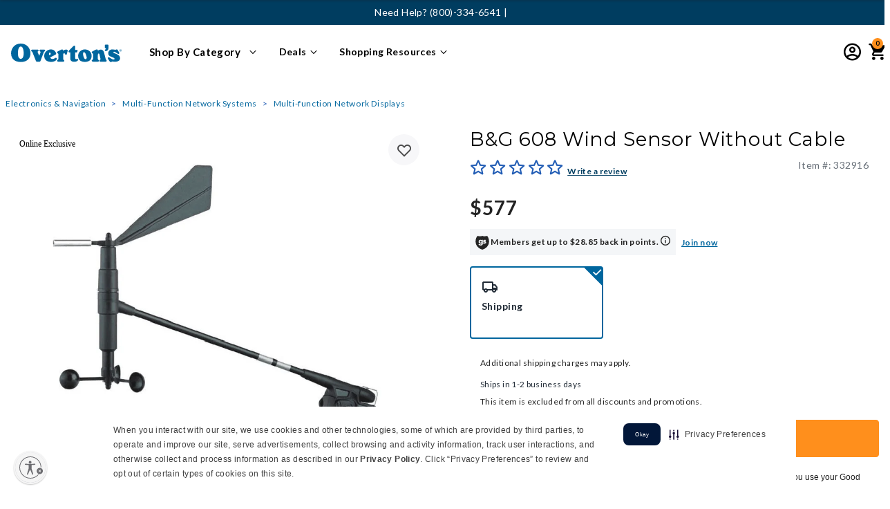

--- FILE ---
content_type: text/html;charset=UTF-8
request_url: https://www.overtons.com/bg-608-wind-sensor-without-cable-332916.html
body_size: 70241
content:


<!DOCTYPE html>

<html lang="">
<head>
<!--[if gt IE 9]><!-->
<script>//common/scripts.isml</script>


    
    
    
        <script src="https://rapid-cdn.yottaa.com/rapid/lib/Kvo1P2M-61an2Q.js" data-skip-blocking></script>
        
            <script>Yo.serviceWorker.manage();</script>
        
    







    
    
    <link rel="preconnect" href="https://dev.visualwebsiteoptimizer.com" />
    <script type='text/javascript' id='vwoCode'>
        window._vwo_code || (function() {
        var account_id=768478,
        version=2.1,
        settings_tolerance=2000,
        hide_element='body',
        hide_element_style = 'transition: none !important;opacity:0 !important;filter:alpha(opacity=0) !important;background:none !important',
        /* DO NOT EDIT BELOW THIS LINE */
        f=false,w=window,d=document,v=d.querySelector('#vwoCode'),cK='_vwo_'+account_id+'_settings',cc={};try{var c=JSON.parse(localStorage.getItem('_vwo_'+account_id+'_config'));cc=c&&typeof c==='object'?c:{}}catch(e){}var stT=cc.stT==='session'?w.sessionStorage:w.localStorage;code={use_existing_jquery:function(){return typeof use_existing_jquery!=='undefined'?use_existing_jquery:undefined},library_tolerance:function(){return typeof library_tolerance!=='undefined'?library_tolerance:undefined},settings_tolerance:function(){return cc.sT||settings_tolerance},hide_element_style:function(){return'{'+(cc.hES||hide_element_style)+'}'},hide_element:function(){if(performance.getEntriesByName('first-contentful-paint')[0]){return''}return typeof cc.hE==='string'?cc.hE:hide_element},getVersion:function(){return version},finish:function(e){if(!f){f=true;var t=d.getElementById('_vis_opt_path_hides');if(t)t.parentNode.removeChild(t);if(e)(new Image).src='https://dev.visualwebsiteoptimizer.com/ee.gif?a='+account_id+e}},finished:function(){return f},addScript:function(e){var t=d.createElement('script');t.type='text/javascript';if(e.src){t.src=e.src}else{t.text=e.text}d.getElementsByTagName('head')[0].appendChild(t)},load:function(e,t){var i=this.getSettings(),n=d.createElement('script'),r=this;t=t||{};if(i){n.textContent=i;d.getElementsByTagName('head')[0].appendChild(n);if(!w.VWO||VWO.caE){stT.removeItem(cK);r.load(e)}}else{var o=new XMLHttpRequest;o.open('GET',e,true);o.withCredentials=!t.dSC;o.responseType=t.responseType||'text';o.onload=function(){if(t.onloadCb){return t.onloadCb(o,e)}if(o.status===200){_vwo_code.addScript({text:o.responseText})}else{_vwo_code.finish('&e=loading_failure:'+e)}};o.onerror=function(){if(t.onerrorCb){return t.onerrorCb(e)}_vwo_code.finish('&e=loading_failure:'+e)};o.send()}},getSettings:function(){try{var e=stT.getItem(cK);if(!e){return}e=JSON.parse(e);if(Date.now()>e.e){stT.removeItem(cK);return}return e.s}catch(e){return}},init:function(){if(d.URL.indexOf('__vwo_disable__')>-1)return;var e=this.settings_tolerance();w._vwo_settings_timer=setTimeout(function(){_vwo_code.finish();stT.removeItem(cK)},e);var t;if(this.hide_element()!=='body'){t=d.createElement('style');var i=this.hide_element(),n=i?i+this.hide_element_style():'',r=d.getElementsByTagName('head')[0];t.setAttribute('id','_vis_opt_path_hides');v&&t.setAttribute('nonce',v.nonce);t.setAttribute('type','text/css');if(t.styleSheet)t.styleSheet.cssText=n;else t.appendChild(d.createTextNode(n));r.appendChild(t)}else{t=d.getElementsByTagName('head')[0];var n=d.createElement('div');n.style.cssText='z-index: 2147483647 !important;position: fixed !important;left: 0 !important;top: 0 !important;width: 100% !important;height: 100% !important;background: white !important;';n.setAttribute('id','_vis_opt_path_hides');n.classList.add('_vis_hide_layer');t.parentNode.insertBefore(n,t.nextSibling)}var o='https://dev.visualwebsiteoptimizer.com/j.php?a='+account_id+'&u='+encodeURIComponent(d.URL)+'&vn='+version;if(w.location.search.indexOf('_vwo_xhr')!==-1){this.addScript({src:o})}else{this.load(o+'&x=true')}}};w._vwo_code=code;code.init();})();
    </script>
    


<script defer type="text/javascript" src="/on/demandware.static/Sites-Overtons-Site/-/default/v1768657599603/js/main.js"></script>

    <script defer type="text/javascript" src="/on/demandware.static/Sites-Overtons-Site/-/default/v1768657599603/js/productDetail.js"
        
        >
    </script>

    <script defer type="text/javascript" src="https://www.paypal.com/sdk/js?client-id=AXcZ2w1bHxS_Rbjul6b5giOTuJm2SXpd42pWh8IM4Nop27cWniMIER52hzRWPhlmSZSB-qXdPedbwVMV&amp;components=messages"
        
        >
    </script>

    <script defer type="text/javascript" src="/on/demandware.static/Sites-Overtons-Site/-/default/v1768657599603/js/dynamicPriceUpdate.js"
        
        >
    </script>


   <script defer type="text/javascript" src="/on/demandware.static/Sites-Overtons-Site/-/default/v1768657599603/js/vcn.js"></script>



<!--<![endif]-->






































<link rel="canonical" href="https://www.overtons.com/bg-608-wind-sensor-without-cable-332916.html"/>



<meta charset=UTF-8>
<meta http-equiv="x-ua-compatible" content="ie=edge">
<meta name="viewport" content="width=device-width, initial-scale=1">



<!-- Loop to process rules and fetch matched values -->






<title>B&amp;G 608 Wind Sensor Without Cable</title>

<meta name="description" content="B&amp;G's networked wind sensor for use with Triton 2, Triton, IS42, IS40, and IS20 systems."/>
<meta name="keywords" content="Overton's"/>
<meta name="robots" content="index, follow"/>


<meta property="og:title" content="B&amp;G 608 Wind Sensor Without Cable" />


<meta property="og:description" content="B&amp;G's networked wind sensor for use with Triton 2, Triton, IS42, IS40, and IS20 systems." />

<link rel="icon" type="image/png" href="/on/demandware.static/Sites-Overtons-Site/-/default/dw059f1293/images/favicons/favicon-32x32.ico" sizes="32x32" />



<link id="globalStyles" rel="stylesheet" href="/on/demandware.static/Sites-Overtons-Site/-/default/v1768657599603/css/global.css" />



<meta name="google-site-verification" content="hsU8H6U1_if_8zU0A7QT4v3_scWKtZerJLtIyTg21S8" />

<script src="https://cdnjs.cloudflare.com/ajax/libs/lazysizes/5.3.2/plugins/unveilhooks/ls.unveilhooks.min.js" crossorigin="anonymous"></script>
<script src="https://cdnjs.cloudflare.com/ajax/libs/lazysizes/5.2.2/lazysizes.min.js" crossorigin="anonymous" async></script>





    <meta name="google-site-verification" content="oO11LGE1cWGZZqUnZvVg1yMwA5U78iMXTCFAjqzeeUM" />
<meta name="google-site-verification" content="hsU8H6U1_if_8zU0A7QT4v3_scWKtZerJLtIyTg21S8" />
<meta name="p:domain_verify" content="b46c492519931adfdd02d0ee992e467f"/>

<!-- script to handle Global Privacy Control setting for returning visitors -->
<script type="text/javascript" src="https://cdn.cwmkt.app/cwh-gcp-support-minified.js"></script>
<!-- securiti.ai auto blocking script -->
<script type="text/javascript" src="https://cdn-prod.securiti.ai/consent/auto_blocking/52afb928-62c5-40e9-bd72-3da78cf079fb/340a45b3-f2e1-4500-8348-db296102081a.js"></script>

<link rel='stylesheet' type='text/css' href='https://cdn.cwmkt.app/cw-securiti-styles-center-80-minified.css' />


<style>
.product-list-1 {display: none}
.product .product-tile .promotion-2 {
color: #225DB5;
    margin-top: 0px;
    font-size: 12px;
}
</style>

<style>
.product .product-tile .promotion-2 {
color: #225DB5;
    margin-top: 0px;
    font-size: 12px;
}
@media (max-width: 767px) {
	.cc-btn.cc-btn-format {
		background-color: rgb(34, 93, 181) !important;
		border-color: transparent;
		text-decoration: none;
		width: 100% !important;
		height: 40px !important;
		font-size: 14px !important;
		font-weight: 600 !important;
		letter-spacing: -0.1px !important;
		}
	.cc-window.cc-banner {
		    z-index: 9999 !important;
			padding-right: 10px !important;
			padding-left: 10px !important;
			transition: none !important;
			width: 98%;
			margin: 0 auto;
			border-radius: 10px 10px 0 0;
			box-shadow: 0 0 5px 0 var(--cw-black);
		}
		.cc-window.cc-banner .cc-compliance {
			padding-top: 0;
                        margin-left: 0px !important;
			padding-bottom: 0px !important;
		}
		.cc-window.cc-banner .cc-message {
			margin-bottom:0;
			padding-top: 10px !important;
			padding-bottom: 8px !important;
			font-size: 11px !important;
			text-align: justify !important;
			padding: 24px 4px;
			word-spacing: -0.5px
		}
		.cc-banner.cc-message {
			padding: 24px 4px;
		}
                .cc-link.cmp-pref-link {
			margin-bottom: 3px !important;
			padding-bottom: 0px !important;
			margin-left: 30% !important;
			font-weight: 300 !important;
			width: 100% !important;
			position: static !important;
			right: 50% !important;
			left: 50% !important;
			transition: none !important;
		}
	}

</style>


<!--REMOVE THE BELOW ONCE THE WAR FORM IS FIXED-->
<script>
(function () {
  if (!window.location.href.includes('PowerReviews-WriteReviewPage')) return;

  function injectScript(src, onLoadCallback) {
    const script = document.createElement('script');
    script.src = src;
    script.async = true;
    script.onload = onLoadCallback;
    document.head.appendChild(script);
  }

  injectScript('https://www.overtons.com/on/demandware.static/Sites-Overtons-Site/-/default/js/powerReviewsRendering.js', function () {
    injectScript('https://ui.powerreviews.com/stable/4.1/ui.js', function () {
      // Delay slightly to ensure scripts have initialized fully
      setTimeout(function () {
        const warFormEl = document.querySelector('.pr-war-form');
        const warFormConfig = warFormEl && JSON.parse(warFormEl.getAttribute('data-pr-war-form'));

        if (warFormConfig) {
          warFormConfig.on_submit = function () {
            window.scrollTo(0, 0);
          };
          warFormConfig.SOCIAL_MEASUREMENT_DATA = "DISABLED";
          pwr("render", warFormConfig);
        }
      }, 100);
    });
  });
})();
</script>








	<script>
	  var _affirm_config = { 
	    public_api_key:  "QI06NJ6TA5YQ06GK",
	    script:          "https://cdn1.affirm.com/js/v2/affirm.js",
	    session_id:		 "sNj3gw7TD-7kV98HWbGneudFYhhLUvOFJE0="	
	  };
	  (function(l,g,m,e,a,f,b){var d,c=l[m]||{},h=document.createElement(f),n=document.getElementsByTagName(f)[0],k=function(a,b,c){return function(){a[b]._.push([c,arguments])}};c[e]=k(c,e,"set");d=c[e];c[a]={};c[a]._=[];d._=[];c[a][b]=k(c,a,b);a=0;for(b="set add save post open empty reset on off trigger ready setProduct".split(" ");a<b.length;a++)d[b[a]]=k(c,e,b[a]);a=0;for(b=["get","token","url","items"];a<b.length;a++)d[b[a]]=function(){};h.async=!0;h.src=g[f];n.parentNode.insertBefore(h,n);delete g[f];d(g);l[m]=c})(window,_affirm_config,"affirm","checkout","ui","script","ready");
	</script>
	<link href="/on/demandware.static/Sites-Overtons-Site/-/default/v1768657599603/css/affirmstyle.css" type="text/css" rel="stylesheet" />

<script>
    var pageAction = 'productshow';
    window.dataLayer = window.dataLayer || [];
    var orderId = -1;

    // In all cases except Order Confirmation, the data layer should be pushed, so default to that case
    var pushDataLayer = true;
    if (pageAction === 'orderconfirm') {
        // As of now, the correction is for order confirmation only
        orderId = getOrderId({"event":"productView","ecommerce":{"detail":{"actionField":{"list":"search"},"products":[{"name":"B&G 608 Wind Sensor Without Cable","id":"332916","price":577,"brand":"B&G","category":"electronics-navigation","discountEligible":false,"subcategory":"multi-function-network-system-2","list":"search","position":1,"dimension4":577,"dimension20":"IN_STOCK","dimension39":"332916","dimension46":"multi-function-network-displays","currencyCode":"USD","percentOff":0}],"productCategory":[{"pageCategory1":"electronics-navigation","pageCategory2":"multi-function-network-system-2","pageCategory3":"multi-function-network-displays"}]},"currencyCode":"USD"},"pageType":"pdp","pageBrand":"B&G","pageName":"pdp: B&G 608 Wind Sensor Without Cable","pageTemplate":"Product Detail","pageEnvironment":"production","demandwareID":"abhiqFzPyauNEemCpvqJg0xBJ7","loggedInState":false,"pageLanguage":"en_US","registered":false,"userCountry":"US","userState":"OH","userSeason":"Winter","address":[],"userLoginState":"guest","sessionId":"sNj3gw7TD-7kV98HWbGneudFYhhLUvOFJE0=","server":"https://www.overtons.com","cartedProductID":[],"cartedProductSku":[],"cartedProductQuantity":[],"cartedProductName":[],"cartedProductCategory":[],"cartedProductUnitPrice":[],"cartedProductListPrice":[],"cartedProductBrand":[],"cartedProductVariant":[],"cartedProductPosition":[],"cartedProductDetails":[],"cartedProductImageURL":[],"cartedProductPDPURL":[],"cartedProductUnitSavings":[],"cartedProductCategoryTitle":[],"productPageType":"PDP"});
        var ordersPushedToGoogle = getOrdersPushedToGoogle();
        var orderHasBeenPushedToGoogle = orderHasBeenPushedToGoogle(orderId, ordersPushedToGoogle);
        if (orderHasBeenPushedToGoogle) {
            // If the data has already been sent, let's not push it again.
            pushDataLayer = false;
        }
    }

    if (pushDataLayer) {
        dataLayer.push({"event":"productView","ecommerce":{"detail":{"actionField":{"list":"search"},"products":[{"name":"B&G 608 Wind Sensor Without Cable","id":"332916","price":577,"brand":"B&G","category":"electronics-navigation","discountEligible":false,"subcategory":"multi-function-network-system-2","list":"search","position":1,"dimension4":577,"dimension20":"IN_STOCK","dimension39":"332916","dimension46":"multi-function-network-displays","currencyCode":"USD","percentOff":0}],"productCategory":[{"pageCategory1":"electronics-navigation","pageCategory2":"multi-function-network-system-2","pageCategory3":"multi-function-network-displays"}]},"currencyCode":"USD"},"pageType":"pdp","pageBrand":"B&G","pageName":"pdp: B&G 608 Wind Sensor Without Cable","pageTemplate":"Product Detail","pageEnvironment":"production","demandwareID":"abhiqFzPyauNEemCpvqJg0xBJ7","loggedInState":false,"pageLanguage":"en_US","registered":false,"userCountry":"US","userState":"OH","userSeason":"Winter","address":[],"userLoginState":"guest","sessionId":"sNj3gw7TD-7kV98HWbGneudFYhhLUvOFJE0=","server":"https://www.overtons.com","cartedProductID":[],"cartedProductSku":[],"cartedProductQuantity":[],"cartedProductName":[],"cartedProductCategory":[],"cartedProductUnitPrice":[],"cartedProductListPrice":[],"cartedProductBrand":[],"cartedProductVariant":[],"cartedProductPosition":[],"cartedProductDetails":[],"cartedProductImageURL":[],"cartedProductPDPURL":[],"cartedProductUnitSavings":[],"cartedProductCategoryTitle":[],"productPageType":"PDP"});
        if (pageAction === 'orderconfirm') {
            // Add the orderId to the array of orders that is being stored in localStorage
            ordersPushedToGoogle.push(orderId);
            // The localStorage is what is used to prevent the duplicate send from mobile platforms
            window.localStorage.setItem('ordersPushedToGoogle', JSON.stringify(ordersPushedToGoogle));
        }
    }

    function getOrderId(dataLayer) {
        if ('ecommerce' in dataLayer) {
            if ('purchase' in dataLayer.ecommerce && 'actionField' in dataLayer.ecommerce.purchase &&
                'id' in dataLayer.ecommerce.purchase.actionField) {
                return dataLayer.ecommerce.purchase.actionField.id;
            }
        }

        return -1;
    }

    function getOrdersPushedToGoogle() {
        var ordersPushedToGoogleString = window.localStorage.getItem('ordersPushedToGoogle');
        if (ordersPushedToGoogleString && ordersPushedToGoogleString.length > 0) {
            return JSON.parse(ordersPushedToGoogleString);
        }

        return [];
    }

    function orderHasBeenPushedToGoogle(orderId, ordersPushedToGoogle) {
        if (orderId) {
            for (var index = 0; index < ordersPushedToGoogle.length; index++) {
                if (ordersPushedToGoogle[index] === orderId) {
                    return true;
                }
            }
        }

        return false;
    }
</script>

<script>
    window.dataLayer = window.dataLayer || [];
    dataLayer.push({"pageEnvironment":"production","demandwareID":"abhiqFzPyauNEemCpvqJg0xBJ7","loggedInState":false,"pageLanguage":"en_US","registered":false,"userCountry":"US","userState":"OH","userSeason":"Winter","address":[],"userLoginState":"guest","sessionId":"sNj3gw7TD-7kV98HWbGneudFYhhLUvOFJE0=","server":"https://www.overtons.com"});
</script>

<script>
    window.dataLayer = window.dataLayer || [];
    dataLayer.push({"event":"pageMetaData","pageEnvironment":"production","demandwareID":"abhiqFzPyauNEemCpvqJg0xBJ7","loggedInState":false,"pageLanguage":"en_US","registered":false,"userCountry":"US","userState":"OH","userSeason":"Winter","address":[],"userLoginState":"guest","sessionId":"sNj3gw7TD-7kV98HWbGneudFYhhLUvOFJE0=","server":"https://www.overtons.com","cartedProductID":[],"cartedProductSku":[],"cartedProductQuantity":[],"cartedProductName":[],"cartedProductCategory":[],"cartedProductUnitPrice":[],"cartedProductListPrice":[],"cartedProductBrand":[],"cartedProductVariant":[],"cartedProductPosition":[],"cartedProductDetails":[],"cartedProductImageURL":[],"cartedProductPDPURL":[],"cartedProductUnitSavings":[],"cartedProductCategoryTitle":[]});
</script>


<!-- Google Tag Manager -->
<script>(function(w,d,s,l,i){w[l]=w[l]||[];w[l].push({'gtm.start':
new Date().getTime(),event:'gtm.js'});var f=d.getElementsByTagName(s)[0],
j=d.createElement(s),dl=l!='dataLayer'?'&l='+l:'';j.async=true;j.src=
'https://www.googletagmanager.com/gtm.js?id='+i+dl;f.parentNode.insertBefore(j,f);
})(window,document,'script','dataLayer','GTM-WZHTRBM');</script>
<!-- End Google Tag Manager -->


<script defer src="/on/demandware.static/Sites-Overtons-Site/-/default/v1768657599603/js/tagmanager.js"></script>

<script>
window.UncachedData = {
  "action": "Data-UncachedData",
  "queryString": "",
  "locale": "default",
  "wishlistPIDs": [],
  "location": {
    "stateCode": null
  },
  "__gtmEvents": [
    null
  ]
}
window.CachedData = {
  "action": "Data-CachedData",
  "queryString": "",
  "locale": "default",
  "recaptchaSiteKey": "6LcogaQUAAAAACWyCaa2gTvAygSTokEBVgkC4Ykw",
  "siteIntegrations": {
    "eavsEnabled": true,
    "forterEnabled": true,
    "giftCertificateEnabled": false,
    "GTMEnable": true,
    "googlePlacesEnabled": true,
    "showGoogleLogin": false,
    "showFacebookLogin": false,
    "wishlistEnable": true,
    "yotpoCartridgeEnabled": false
  },
  "Constants": {
    "AVAIL_STATUS_IN_STOCK": "IN_STOCK",
    "AVAIL_STATUS_PREORDER": "PREORDER",
    "AVAIL_STATUS_BACKORDER": "BACKORDER",
    "AVAIL_STATUS_NOT_AVAILABLE": "NOT_AVAILABLE"
  },
  "Resources": {
    "I_AGREE": "global.i_agree",
    "TRACKING_CONSENT": "global.tracking_consent",
    "TRACKING_NO_CONSENT": "global.tracking_no_consent",
    "CLOSE": "global.close",
    "NO_THANKS": "global.nothanks",
    "OK": "global.ok",
    "ARE_YOU_HUMAN": "global.captcha.areyouhuman",
    "INVALID_EMAIL_ERROR": "Please provide a valid email address",
    "SHIP_QualifiesFor": "This shipment qualifies for",
    "CC_LOAD_ERROR": "Couldn't load credit card!",
    "COULD_NOT_SAVE_ADDRESS": "Could not save address. Please check your entries and try again.",
    "PO_LABEL": "PO #",
    "TIP_ERROR": "Can not exceed Next Day Delivery total or $75.",
    "REG_ADDR_ERROR": "global.couldntloadaddress",
    "BONUS_PRODUCT": "product.bonusproduct",
    "BONUS_PRODUCTS": "product.bonusproducts",
    "SELECT_BONUS_PRODUCTS": "product.selectbonusproducts",
    "SELECT_BONUS_PRODUCT": "product.selectbonusproduct",
    "BONUS_PRODUCT_MAX": "product.bonusproductsmax",
    "BONUS_PRODUCT_TOOMANY": "product.bonusproductstoomany",
    "SIMPLE_SEARCH": "simplesearch.searchtext",
    "SUBSCRIBE_EMAIL_DEFAULT": "Email Address",
    "CURRENCY_SYMBOL": "$",
    "MISSINGVAL": "global.missingval",
    "SERVER_ERROR": "global.servererror",
    "MISSING_LIB": "global.missinglib",
    "BAD_RESPONSE": "global.badresponse",
    "INVALID_PHONE": "global.invalidphone",
    "REMOVE": "global.remove",
    "QTY": "global.qty",
    "EMPTY_IMG_ALT": "global.remove",
    "COMPARE_BUTTON_LABEL": "productcomparewidget.compareitemsbutton",
    "COMPARE_CONFIRMATION": "productcomparewidget.maxproducts",
    "COMPARE_REMOVE_FAIL": "productcomparewidget.removefail",
    "COMPARE_ADD_FAIL": "productcomparewidget.addfail",
    "ADD_TO_CART_FAIL": "Unable to add item '{0}' to cart",
    "REGISTRY_SEARCH_ADVANCED_CLOSE": "account.giftregistry.closeadvanced",
    "GIFT_CERT_INVALID": "Invalid gift card number.",
    "GIFT_CERT_BALANCE": "Your current gift certificate balance is",
    "GIFT_CERT_AMOUNT_INVALID": "Gift Certificate can only be purchased with a minimum of 5 and maximum of 5000",
    "GOOD_SAM_CERT_MISSING": "Please enter a good sam certificate code.",
    "GIFT_CERT_MISSING": "Please enter a gift certificate code.",
    "GIFT_CERT_KEY_MISSING": "Please enter PIN for gift card.",
    "INVALID_OWNER": "This appears to be a credit card number. Please enter the name of the card holder.",
    "COUPON_CODE_MISSING": "Please enter a promo code.",
    "COOKIES_DISABLED": "global.browsertoolscheck.cookies",
    "BML_AGREE_TO_TERMS": "You must agree to the terms and conditions",
    "CHAR_LIMIT_MSG": "You have {0} characters left out of {1}",
    "CONFIRM_DELETE": "Do you want to remove this {0}?",
    "TITLE_GIFTREGISTRY": "gift registry",
    "TITLE_ADDRESS": "address",
    "TITLE_CREDITCARD": "credit card",
    "SERVER_CONNECTION_ERROR": "Server connection failed!",
    "IN_STOCK_DATE": "The expected in-stock date is {0}.",
    "ITEM_STATUS_NOTAVAILABLE": "This item is currently not available.",
    "INIFINITESCROLL": "paginginformation.infinite-scroll",
    "STORE_NEAR_YOU": "What's available at a store near you",
    "SELECT_STORE": "storelist.lightbox.selectstore",
    "SELECTED_STORE": "storelist.lightbox.selectedstore",
    "PREFERRED_STORE": "storelist.lightbox.preferredstore",
    "SET_PREFERRED_STORE": "storelist.lightbox.setpreferredstore",
    "ENTER_ZIP": "storelist.lightbox.enterzip",
    "VALID_ZIP": "storelist.lightbox.validzip",
    "INVALID_ZIP": "storelist.lightbox.invalidpostalcode",
    "STORESAPI_ERROR": "storelist.lightbox.apierror",
    "US_ZIP_ERROR": "storelist.lightbox.us.error",
    "SEARCH": "global.storesreach",
    "CHANGE_LOCATION": "storelist.lightbox.changelocation",
    "CONTINUE_WITH_STORE": "storelist.lightbox.continuewithstore",
    "CONTINUE": "global.continue",
    "SEE_MORE": "storelist.lightbox.seemore",
    "SEE_LESS": "storelist.lightbox.seeless",
    "QUICK_VIEW": "product.quickview",
    "QUICK_VIEW_POPUP": "product.quickview.popup",
    "TLS_WARNING": "global.browsertoolscheck.tls",
    "CSRF_TOKEN_MISMATCH": "global.csrf.failed.error",
    "ESTIMATED_TOTAL": "Order Total",
    "GOOD_SAM_MEMBER_TOTAL": "Good Sam Member Total",
    "VALIDATE_REQUIRED": "Error: This field is required.",
    "VALIDATE_REMOTE": "Please fix this field.",
    "VALIDATE_EMAIL": "Please enter a valid email address.",
    "VALIDATE_PASSWORD": "Whoops! Your password does not meet the requirements. Please make sure your password contains a minimum of 8 characters, at least 1 number, one uppercase letter, one lowercase letter & cannot contain the phrase 'password'.",
    "VALIDATE_URL": "Please enter a valid URL.",
    "VALIDATE_DATE": "Please enter a valid date.",
    "VALIDATE_DATEISO": "Please enter a valid date ( ISO ).",
    "VALIDATE_NUMBER": "Please enter a valid number.",
    "VALIDATE_DIGITS": "Please enter only digits.",
    "VALIDATE_CREDITCARD": "Please enter a valid credit card number.",
    "VALIDATE_EQUALTO": "Please enter the same value again.",
    "VALIDATE_EMAILEQUALTO": "Email addresses do not match.",
    "VALIDATE_MAXLENGTH": "Please enter no more than {0} characters.",
    "VALIDATE_MINLENGTH": "Please enter at least {0} characters.",
    "VALIDATE_RANGELENGTH": "Please enter a value between {0} and {1} characters long.",
    "VALIDATE_RANGE": "Please enter a value between {0} and {1}.",
    "VALIDATE_MAX": "Please enter a value less than or equal to {0}.",
    "VALIDATE_MIN": "Please enter a value greater than or equal to {0}.",
    "INVALID_ZIPCODE": "Please enter a valid zip code",
    "INVALID_EMAIL": "global.invalidemailaddress",
    "PASSWORD_DOESNOTMATCH": "Passwords do not match.",
    "VALIDATE_HEAD_DEFAULT": "Please correct the {} error(s) below to continue:",
    "VALIDATE_HEAD_SHIPPINGANDBILLING": "Oops! Please correct the {} error(s) below to continue checking out:",
    "GSVISA_UNAVAILABLE": "creditcardservices.instantcredit.unavailable",
    "RV_TOOL_SEL_LABEL_TYPE": "Select RV Type",
    "RV_TOOL_SEL_LABEL_LENGTH": "Select RV Length",
    "RV_TOOL_SEL_LABEL_YEAR": "Select RV year",
    "RV_TOOL_SEL_LABEL_MAKE": "Select RV make",
    "RV_TOOL_SEL_LABEL_MODEL": "Select RV model",
    "PAYMENT_ERROR_GENERIC": "Your payment method processing failed due to an unknown error. Please review your payment settings and try again. Thank you for your patience!",
    "PAYMENT_ERROR_DECLINED": "Your payment method was not authorized for purchase. Please review your payment settings and try again.",
    "GENERIC_CHECKOUT_ERROR": "An error has occurred. Please try again. Thank you for your patience!",
    "GOOD_SAM_MEMBER_STATUS_ERROR": "Your Good Sam membership status could not be updated. If this error persists, please refresh the page and try again.",
    "FREE_MEMBERSHIP_REMOVE_ERROR": "A problem occurred while removing your Free 1 Year Standard Good Sam membership.  If this error persists, please refresh the page and try again.",
    "SHOW_PASSWORD": "Show",
    "HIDE_PASSWORD": "Hide",
    "GENERIC_ERROR": "For technical reasons, your request could not be handled properly at this time. We apologize for any inconvenience.",
    "WIZARD_CONFIGURATION_ERROR": "We were unable to configure this item as selected. Please try again.",
    "WIZARD_ADD_ERROR": "The selected configuration is unavailable for purchase. Please try again.",
    "WIZARD_CONFIG_NOTAVAILABLE": "This selection currently cannot be purchased. Please check back soon for availability!",
    "WIZARD_LABEL_INSTOCK": "In Stock",
    "WIZARD_LABEL_OUTOFSTOCK": "Out of Stock",
    "WIZARD_LABEL_DROPSHIP": "Ships from Vendor",
    "WIZARD_LABEL_BACKORDER": "Back Order",
    "ORDER_TRACKING_NOT_FOUND": "The requested order was not found. Please verify that the order details are correct and try again.",
    "BACK_ORDER": "Back Order",
    "YOTPO_WRITE_REVIEW": "Write a review",
    "YOTPO_ASK_QUESTION": "Ask a Question",
    "YOTPO_ZERO_REVIEWS": "0 Reviews",
    "SERVICE_TRACKER_WORKORDER_ERROR": "We could not find this work order number.",
    "SERVICE_TRACKER_PHONE_ERROR": "We could not find a work order associated with this phone number.",
    "SERVICE_TRACKER_ADDRESS_ERROR": "Please enter a valid City, State or ZIP Code",
    "DPA_YEAR": "Year",
    "DPA_MAKE": "Make",
    "DPA_MODEL": "Model",
    "DPA_TRIM": "Trim",
    "DPA_SELECT_YEAR": "Select year",
    "DPA_SELECT_MAKE": "Select make",
    "DPA_SELECT_MODEL": "Select model",
    "DPA_SELECT_TRIM": "Select trim",
    "DPA_SELECT_YMMT": "Select year · make · model · trim",
    "DPA_MY_RV": "My RV",
    "APPLEPAY_PAYMENT_ERROR_SESSION": "We experienced a problem with ApplePay payment method. Please try again or select a different method of payment. Thank you for your patience!",
    "APPLEPAY_PAYMENT_ERROR_GENERIC": "ApplePay payment method failed due to an unknown error. Please review your payment settings and try again or select a different method of payment. Thank you for your patience!",
    "APPLEPAY_PAYMENT_ERROR_DECLINED": "Your payment method was not authorized for purchase. Please review your payment settings and try again.",
    "BREAD_ACCT_LOOKUP_FAILED": "An error has occurred during the processing of this account.",
    "INSTORE_INSTALL": "In-Store Installation",
    "INSTORE_FREE": "<span class=\"free\">Free</span> In-Store Pickup",
    "INSTORE_SELECT": "Select store",
    "STS_MSG": "Pickup in 5-7 days",
    "NTP_MSG": "Pickup in 2 days",
    "DELIVERY_NOTAVAILABLE": "Not Available",
    "IN_STOCK": "In Stock",
    "QTY_IN_STOCK": "{0} Item(s) in Stock",
    "PREORDER": "Pre-Order",
    "QTY_PREORDER": "{0} item(s) are available for pre-order.",
    "REMAIN_PREORDER": "The remaining items are available for pre-order.",
    "BACKORDER": "Backorder",
    "QTY_BACKORDER": "Backorder {0} item(s)",
    "REMAIN_BACKORDER": "The remaining items are available on back order.",
    "NOT_AVAILABLE": "This item is currently not available.",
    "REMAIN_NOT_AVAILABLE": "The remaining items are currently not available. Please adjust the quantity."
  },
  "Urls": {
    "appResources": "/on/demandware.store/Sites-Overtons-Site/default/Resources-Load",
    "pageInclude": "/on/demandware.store/Sites-Overtons-Site/default/Page-Include",
    "continueUrl": "https://www.overtons.com/on/demandware.store/Sites-Overtons-Site/default/Data-CachedData",
    "staticPath": "/on/demandware.static/Sites-Overtons-Site/-/default/v1768657599603/",
    "addGiftCert": "/gift-card-purchase",
    "minicartGC": "/on/demandware.store/Sites-Overtons-Site/default/GiftCert-ShowMiniCart",
    "addProduct": "/on/demandware.store/Sites-Overtons-Site/default/Cart-AddProduct",
    "addWizardProduct": "/on/demandware.store/Sites-Overtons-Site/default/Cart-AddWizardProduct",
    "minicart": "/on/demandware.store/Sites-Overtons-Site/default/Cart-MiniAddProduct",
    "cartShow": "/cart",
    "giftRegAdd": "https://www.overtons.com/on/demandware.store/Sites-Overtons-Site/default/Address-GetAddressDetails?addressID=",
    "paymentsList": "https://www.overtons.com/wallet",
    "addressesList": "https://www.overtons.com/addressbook",
    "wishlistAddress": "https://www.overtons.com/on/demandware.store/Sites-Overtons-Site/default/Wishlist-SetShippingAddress",
    "deleteAddress": "/on/demandware.store/Sites-Overtons-Site/default/Address-Delete",
    "getProductUrl": "/on/demandware.store/Sites-Overtons-Site/default/Product-Show",
    "eavsVerifyAddress": "/on/demandware.store/Sites-Overtons-Site/default/EAVS-VerifyAddress",
    "qasVerifyAddress": "/on/demandware.store/Sites-Overtons-Site/default/QAS-VerifyAddress",
    "qasUpdateAddress": "/on/demandware.store/Sites-Overtons-Site/default/QAS-UpdateAddress",
    "qasVerifyEmail": "/on/demandware.store/Sites-Overtons-Site/default/QAS-VerifyEmail",
    "getBonusProducts": "/on/demandware.store/Sites-Overtons-Site/default/Product-GetBonusProducts",
    "addBonusProduct": "/on/demandware.store/Sites-Overtons-Site/default/Cart-AddBonusProduct",
    "getSetItem": "/on/demandware.store/Sites-Overtons-Site/default/Product-GetSetItem",
    "productDetail": "/on/demandware.store/Sites-Overtons-Site/default/Product-Detail",
    "getAvailability": "/on/demandware.store/Sites-Overtons-Site/default/Product-GetAvailability",
    "removeImg": "/on/demandware.static/Sites-Overtons-Site/-/default/v1768657599603/images/icon_remove.gif",
    "searchsuggest": "/on/demandware.store/Sites-Overtons-Site/default/Search-GetSuggestions",
    "productNav": "/on/demandware.store/Sites-Overtons-Site/default/Product-Productnav",
    "summaryRefreshURL": "/on/demandware.store/Sites-Overtons-Site/default/COBilling-UpdateSummary",
    "billingSelectCC": "https://www.overtons.com/on/demandware.store/Sites-Overtons-Site/default/COBilling-SelectCreditCard",
    "updateAddressDetails": "https://www.overtons.com/on/demandware.store/Sites-Overtons-Site/default/COShipping-UpdateAddressDetails",
    "updateAddressDetailsBilling": "https://www.overtons.com/on/demandware.store/Sites-Overtons-Site/default/COBilling-UpdateAddressDetails",
    "shippingMethodsJSON": "https://www.overtons.com/on/demandware.store/Sites-Overtons-Site/default/COShipping-GetApplicableShippingMethodsJSON",
    "shippingMethodsList": "https://www.overtons.com/on/demandware.store/Sites-Overtons-Site/default/COShipping-UpdateShippingMethodList",
    "selectShippingMethodsList": "https://www.overtons.com/on/demandware.store/Sites-Overtons-Site/default/COShipping-SelectShippingMethod",
    "resetPaymentForms": "/on/demandware.store/Sites-Overtons-Site/default/COBilling-ResetPaymentForms",
    "compareShow": "/compare",
    "compareAdd": "/on/demandware.store/Sites-Overtons-Site/default/Compare-AddProduct",
    "compareRemove": "/on/demandware.store/Sites-Overtons-Site/default/Compare-RemoveProduct",
    "compareEmptyImage": "/on/demandware.static/Sites-Overtons-Site/-/default/v1768657599603/images/comparewidgetempty.png",
    "giftCardCheckBalance": "https://www.overtons.com/on/demandware.store/Sites-Overtons-Site/default/COBilling-GetGiftCertificateBalance",
    "redeemGiftCert": "https://www.overtons.com/on/demandware.store/Sites-Overtons-Site/default/COBilling-RedeemGiftCertificateJson",
    "redeemGSCert": "https://www.overtons.com/on/demandware.store/Sites-Overtons-Site/default/COBilling-RedeemGoodSamCertificateJson",
    "addCoupon": "https://www.overtons.com/on/demandware.store/Sites-Overtons-Site/default/Cart-AddCouponJson",
    "storesInventory": "/on/demandware.store/Sites-Overtons-Site/default/StoreInventory-Inventory",
    "getLocationInfo": "/on/demandware.store/Sites-Overtons-Site/default/Location-GetLocationInfo",
    "billing": "/billing",
    "setSessionCurrency": "/on/demandware.store/Sites-Overtons-Site/default/Currency-SetSessionCurrency",
    "addEditAddress": "/on/demandware.store/Sites-Overtons-Site/default/COShippingMultiple-AddEditAddressJSON",
    "cookieHint": "/cookie_hint.html",
    "consentTracking": "/consent_tracking_hint.html",
    "consentTrackingSetSession": "/on/demandware.store/Sites-Overtons-Site/default/Account-ConsentTracking",
    "rateLimiterReset": "/on/demandware.store/Sites-Overtons-Site/default/RateLimiter-HideCaptcha",
    "csrffailed": "/on/demandware.store/Sites-Overtons-Site/default/CSRF-Failed",
    "optionProductSuggestion": "/on/demandware.store/Sites-Overtons-Site/default/Product-ProductOptionSuggestion",
    "updateOptionProductLineItem": "/on/demandware.store/Sites-Overtons-Site/default/Cart-UpdateOptionProductLineItem",
    "setStoreData": "/on/demandware.store/Sites-Overtons-Site/default/StoreInventory-SetStoreData",
    "updateShippingMethods": "/on/demandware.store/Sites-Overtons-Site/default/COShipping-updateShippingMethodsToBasket",
    "updateMethodsInAJAX": "/on/demandware.store/Sites-Overtons-Site/default/COShipping-Testing",
    "updateCartLineItem": "/on/demandware.store/Sites-Overtons-Site/default/COShipping-UpdateLineItemOnCart",
    "StoreRefinements": "/on/demandware.store/Sites-Overtons-Site/default/Stores-StoreRefinements",
    "useMyLocation": "/on/demandware.store/Sites-Overtons-Site/default/Stores-UseMyLocation",
    "storeLocatorModal": "/on/demandware.store/Sites-Overtons-Site/default/Stores-FindModal",
    "setUserLocation": "/on/demandware.store/Sites-Overtons-Site/default/Stores-SetUserLocation",
    "storeLookup": "/on/demandware.store/Sites-Overtons-Site/default/Stores-StoreLookup",
    "goodSamErrorPopUP": "/on/demandware.store/Sites-Overtons-Site/default/COShipping-GoodSamErrorPopUP",
    "goodSamValidate": "/on/demandware.store/Sites-Overtons-Site/default/COShipping-GoodSamValidate",
    "cartMemValidate": "/on/demandware.store/Sites-Overtons-Site/default/Cart-GoodSamValidate",
    "getAddToCartModalData": "/on/demandware.store/Sites-Overtons-Site/default/Product-GetAddToCartModalData",
    "getAddSetToCartModalData": "/on/demandware.store/Sites-Overtons-Site/default/Product-GetAddSetToCartModalData",
    "getPrescreenSubmitData": "/on/demandware.store/Sites-Overtons-Site/default/CreditCardServices-PrescreenSubmit",
    "getPrescreenStatusData": "/on/demandware.store/Sites-Overtons-Site/default/CreditCardServices-PrescreenStatus",
    "creditCardServiceInstant": "/on/demandware.store/Sites-Overtons-Site/default/CreditCardServices-ShowInstantCredit",
    "creditCardServiceShowOffer": "/on/demandware.store/Sites-Overtons-Site/default/CreditCardServices-ShowOffer",
    "creditCardServiceMadeOffer": "/on/demandware.store/Sites-Overtons-Site/default/CreditCardServices-MadeOffer",
    "creditCardServiceAppStatus": "/on/demandware.store/Sites-Overtons-Site/default/CreditCardServices-ApplicationStatus",
    "creditCardServiceResponse": "/on/demandware.store/Sites-Overtons-Site/default/CreditCardServices-ShowResponse",
    "eigenCardServicesAppHash": "/on/demandware.store/Sites-Overtons-Site/default/CreditCardServices-EigenApplicationHash",
    "eigenCCSCallback": "https://www.overtons.com/on/demandware.store/Sites-Overtons-Site/default/Checkout-EigenRedirect",
    "eigenContainer": "https://www.overtons.com/on/demandware.store/Sites-Overtons-Site/default/Checkout-Eigen",
    "eigenApplicationStatus": "/on/demandware.store/Sites-Overtons-Site/default/CreditCardServices-EigenLookup",
    "eigenFinishOffer": "/on/demandware.store/Sites-Overtons-Site/default/CreditCardServices-FinishOffer",
    "togglePaymentInstr": "/on/demandware.store/Sites-Overtons-Site/default/CreditCardServices-TogglePaymentInstr",
    "updatePaymentMethodValue": "/on/demandware.store/Sites-Overtons-Site/default/CreditCardServices-UpdatePaymentMethodValue",
    "verifyLimitGTETotal": "/on/demandware.store/Sites-Overtons-Site/default/CreditCardServices-VerifyLimitGTETotal",
    "cartUpdatePliQty": "/on/demandware.store/Sites-Overtons-Site/default/Cart-UpdatePliQuantity",
    "cartGoodSamPopUpModal": "/on/demandware.store/Sites-Overtons-Site/default/Cart-GoodsamJoinNowCart",
    "cartGSPopUpNoThanks": "/on/demandware.store/Sites-Overtons-Site/default/Cart-GsPopUpSkip",
    "addSflProdToWishlist": "/on/demandware.store/Sites-Overtons-Site/default/Cart-AddToWishlist",
    "giftCardBalanceAjax": "/on/demandware.store/Sites-Overtons-Site/default/GiftCert-GiftCardBalance",
    "giftCardReCaptchaVerify": "/on/demandware.store/Sites-Overtons-Site/default/ReCaptcha-Verify",
    "validateEmailAddress": "/on/demandware.store/Sites-Overtons-Site/default/Email-ValidateEmailAddress",
    "vipContactSubmit": "/on/demandware.store/Sites-Overtons-Site/default/VIP-Submit",
    "productSetPricing": "/on/demandware.store/Sites-Overtons-Site/default/Product-ProductSetPricing",
    "rvCoverToolGetTypes": "/on/demandware.store/Sites-Overtons-Site/default/RVCoverTool-GetRVTypes",
    "rvCoverToolGetRVLengths": "/on/demandware.store/Sites-Overtons-Site/default/RVCoverTool-GetRVLengths",
    "rvCoverToolGetRVCoverLengths": "/on/demandware.store/Sites-Overtons-Site/default/RVCoverTool-GetRVCoverLengths",
    "rvCoverToolGetYears": "/on/demandware.store/Sites-Overtons-Site/default/RVCoverTool-GetRVYears",
    "rvCoverToolGetMakes": "/on/demandware.store/Sites-Overtons-Site/default/RVCoverTool-GetRVMakes",
    "rvCoverToolGetModels": "/on/demandware.store/Sites-Overtons-Site/default/RVCoverTool-GetRVModels",
    "productDeliveryOptions": "/on/demandware.store/Sites-Overtons-Site/default/Product-ShowProductDeliveryOptions",
    "updateCartPickupOptions": "/on/demandware.store/Sites-Overtons-Site/default/Cart-UpdateCartPickupOptions",
    "eigenClearPaymentInstrument": "/on/demandware.store/Sites-Overtons-Site/default/Checkout-ClearEigenPaymentInstrument",
    "eigenSubmitPayment": "/on/demandware.store/Sites-Overtons-Site/default/CheckoutServices-SubmitEigenPayment",
    "emailSubscribe": "/on/demandware.store/Sites-Overtons-Site/default/EmailSubscribe-Subscribe",
    "footerEmailSubscribe": "/on/demandware.store/Sites-Overtons-Site/default/EmailSubscribe-Subscribe?isFooter=true",
    "goodSamErrorModal": "/on/demandware.store/Sites-Overtons-Site/default/Checkout-GetGoodSamErrorModal",
    "checkGoodSamNotification": "/on/demandware.store/Sites-Overtons-Site/default/CheckoutServices-CheckGoodSamNotification",
    "validateEmail": "/on/demandware.store/Sites-Overtons-Site/default/Email-ValidateEmailAddress",
    "selectShippingMethod": "/on/demandware.store/Sites-Overtons-Site/default/CheckoutShippingServices-SelectShippingMethod",
    "getDeliveryOptions": "/on/demandware.store/Sites-Overtons-Site/default/CheckoutShippingServices-DeliveryOptions",
    "submitDeliveryOptions": "/on/demandware.store/Sites-Overtons-Site/default/CheckoutServices-SubmitDeliveryOptions",
    "adsFinishOffer": "/on/demandware.store/Sites-Overtons-Site/default/CheckoutServices-AdsFinishOffer",
    "cartSetProductOption": "/on/demandware.store/Sites-Overtons-Site/default/Cart-SetProductOption",
    "productUpsell": "/on/demandware.store/Sites-Overtons-Site/default/Cart-ProductUpsell?view=product",
    "continueAsNonMember": "/on/demandware.store/Sites-Overtons-Site/default/Checkout-ContinueAsNonMember",
    "validateTrackOrder": "/on/demandware.store/Sites-Overtons-Site/default/Order-ValidateTrack",
    "validateBasketForCheckout": "/on/demandware.store/Sites-Overtons-Site/default/CheckoutServices-ValidateBasket",
    "applyGoodSamMemberInfo": "/on/demandware.store/Sites-Overtons-Site/default/CheckoutServices-ApplyGoodSamMemberInfo",
    "checkWizardAvailability": "/on/demandware.store/Sites-Overtons-Site/default/Product-CheckWizardAvailability",
    "getWizardCustomSliderImages": "/on/demandware.store/Sites-Overtons-Site/default/Product-GetWizardCustomSliderImages",
    "getWorkOrder": "/on/demandware.store/Sites-Overtons-Site/default/ServiceTracker-SearchWorkOrders",
    "workOrderSearch": "/on/demandware.store/Sites-Overtons-Site/default/ServiceTracker-ShowWorkOrderSearch",
    "digitalProductAdvisorYears": "/on/demandware.store/Sites-Overtons-Site/default/DigitalProductAdvisor-Years",
    "digitalProductAdvisorMakes": "/on/demandware.store/Sites-Overtons-Site/default/DigitalProductAdvisor-Makes",
    "digitalProductAdvisorModels": "/on/demandware.store/Sites-Overtons-Site/default/DigitalProductAdvisor-Models",
    "digitalProductAdvisorTrims": "/on/demandware.store/Sites-Overtons-Site/default/DigitalProductAdvisor-Trims",
    "dpaProducts": "/on/demandware.store/Sites-Overtons-Site/default/DigitalProductAdvisor-Products",
    "digitalProductAdvisorPage": "/on/demandware.store/Sites-Overtons-Site/default/Page-Show?cid=digitalproductadvisor",
    "videoSupport": "/on/demandware.static/Sites-Overtons-Site/-/default/v1768657599603/js/videoSupport.js",
    "wholesaleLogin": "/on/demandware.store/Sites-Overtons-Site/default/Account-WholesaleLogin",
    "accountLogin": "/on/demandware.store/Sites-Overtons-Site/default/Account-Login",
    "savePurchaseOrderNumber": "/on/demandware.store/Sites-Overtons-Site/default/Checkout-SavePONumber",
    "retrieveLoyaltyJoinModal": "/on/demandware.store/Sites-Overtons-Site/default/Loyalty-RetrieveLoyaltyJoinModal",
    "retrieveLoyaltyLearnModal": "/on/demandware.store/Sites-Overtons-Site/default/Loyalty-RetrieveLoyaltyLearnModal",
    "retrieveLoyaltyRewardsModal": "/on/demandware.store/Sites-Overtons-Site/default/Loyalty-RetrieveRewardsRedemptionModal",
    "loyaltyRedeemSuccessModal": "/on/demandware.store/Sites-Overtons-Site/default/Loyalty-RetrieveRewardsRedeemSuccessModal",
    "loyaltyRedeemFailureModal": "/on/demandware.store/Sites-Overtons-Site/default/Loyalty-RetrieveRewardsRedeemFailureModal",
    "getLoyaltyRewardsToBeEarned": "/on/demandware.store/Sites-Overtons-Site/default/Loyalty-PointsToEarnByBasket",
    "getLoyaltyGSCCCheckoutModal": "/on/demandware.store/Sites-Overtons-Site/default/Loyalty-RetrieveLoyaltyCheckoutGSCC",
    "getEarnedPointsByProduct": "/on/demandware.store/Sites-Overtons-Site/default/Loyalty-PointsToEarnByProduct",
    "getLoyaltyRewardsRedeemAmt": "/on/demandware.store/Sites-Overtons-Site/default/Loyalty-Reward",
    "linkGSCC": "/on/demandware.store/Sites-Overtons-Site/default/Loyalty-LinkGSCC",
    "loyaltyStatementCredit": "/on/demandware.store/Sites-Overtons-Site/default/Loyalty-RedeemPointsOnStatement",
    "getMemberActivity": "/on/demandware.store/Sites-Overtons-Site/default/Loyalty-MemberActivity",
    "upsertLoyaltyMember": "/on/demandware.store/Sites-Overtons-Site/default/Loyalty-Upsert",
    "redeemGoodSamRewards": "/on/demandware.store/Sites-Overtons-Site/default/CheckoutServices-RedeemGoodSamRewards",
    "removeGoodSamRewards": "/on/demandware.store/Sites-Overtons-Site/default/CheckoutServices-RemoveGoodSamRewards",
    "gsccRemoveFreeMemProduct": "/on/demandware.store/Sites-Overtons-Site/default/Checkout-GSCCRemoveFreeMemProduct",
    "ssoSignInWarning": "/on/demandware.store/Sites-Overtons-Site/default/WholeSale-ssoSignInWarning",
    "checkNDDAddress": "/on/demandware.store/Sites-Overtons-Site/default/Product-CheckNextDayDeliveryAddress",
    "selectDeliveryTip": "/on/demandware.store/Sites-Overtons-Site/default/CheckoutShippingServices-SelectDeliveryTip",
    "checkNextDayDelivery": "/on/demandware.store/Sites-Overtons-Site/default/Product-CheckNextDayDelivery",
    "applePayCreateSession": "/on/demandware.store/Sites-Overtons-Site/default/ApplePay-CreateSession",
    "applePayReturnFromCart": "/on/demandware.store/Sites-Overtons-Site/default/ApplePay-ReturnFromCart",
    "applePayUpdate": "/on/demandware.store/Sites-Overtons-Site/default/ApplePay-Update",
    "applePayBasketTotals": "/on/demandware.store/Sites-Overtons-Site/default/ApplePay-BasketTotals",
    "applePayBasketObject": "/on/demandware.store/Sites-Overtons-Site/default/ApplePay-BasketObject",
    "applePayPlaceOrder": "https://www.overtons.com/checkout/begin?stage=placeOrder",
    "checkoutBegin": "https://www.overtons.com/checkout/begin",
    "checkoutPayment": "https://www.overtons.com/checkout/begin?stage=payment",
    "checkoutPaymentFromRTPS": "https://www.overtons.com/checkout/begin?stage=payment&fromPreScreen=true",
    "storefrontHomePage": "https://www.overtons.com/",
    "breadUpdate": "https://www.overtons.com/on/demandware.store/Sites-Overtons-Site/default/Bread-Update",
    "breadAcctLookup": "https://www.overtons.com/on/demandware.store/Sites-Overtons-Site/default/Bread-AccountLookup",
    "getCarterMedia": "https://www.overtons.com/on/demandware.store/Sites-Overtons-Site/default/Carter-GetMedia",
    "clickCartMedia": "https://www.overtons.com/on/demandware.store/Sites-Overtons-Site/default/Carter-Click",
    "impressionCartMedia": "https://www.overtons.com/on/demandware.store/Sites-Overtons-Site/default/Carter-Impressions",
    "purchaseInstallEstimate": "https://www.overtons.com/on/demandware.store/Sites-Overtons-Site/default/PurchaseInstall-GetCostEstimate",
    "purchaseInstallGetAvail": "https://www.overtons.com/on/demandware.store/Sites-Overtons-Site/default/PurchaseInstall-GetAvailability",
    "rvFinderYears": "/on/demandware.store/Sites-Overtons-Site/default/RVFinder-Years",
    "rvFinderMakes": "/on/demandware.store/Sites-Overtons-Site/default/RVFinder-Makes",
    "rvFinderModels": "/on/demandware.store/Sites-Overtons-Site/default/RVFinder-Models",
    "rvFinderTrims": "/on/demandware.store/Sites-Overtons-Site/default/RVFinder-Trims"
  },
  "SitePreferences": {
    "LISTING_INFINITE_SCROLL": false,
    "LISTING_REFINE_SORT": true,
    "STORE_PICKUP": false,
    "COOKIE_HINT": false,
    "CONSENT_TRACKING_HINT": true,
    "CHECK_TLS": false,
    "WIZARD_BASE_URL": "https://tools.campingworld.com",
    "EIGEN_CCVALIDATION_URL": "https://ms2.eigendev.com/camping_secure/MerchantValidation.php",
    "GSV_PRESCREEN_ISENABLED": false,
    "GSV_INSTANT_ISENABLED": false,
    "GSV_MODE": "Prod",
    "ADS_PRESCREEN_ENABLED": true,
    "ADS_TEST_MODE": false,
    "ADS_CART_PLACEMENT_KEY": "61baf816-7bf3-4b0f-a203-e7697df4430c",
    "ADS_STORE_NUMBER": "951",
    "ADS_PDP_PLACEMENT_KEY": "8d6c2e4a-87c0-4022-8e6a-f6d4a483cf0a",
    "ADS_USE_RTPS_MOCK_RESP": false,
    "ADS_RTPS_MOCK_RESP_TYPE": "success",
    "SLICK_INFINITE_SCROLL": true,
    "SHOW_STORE_INVENTORY": false,
    "EIGEN_URL": "https://ms2.eigendev.com/MiraSecure/GetToken.php",
    "GTM_ENABLED": true,
    "PURCHASE_INSTALL_EARLIEST_DAY_OFFSET": 2,
    "PURCHASE_INSTALL_EARLIEST_DAY_OFFSET_STS_INTERNAL": 7,
    "PURCHASE_INSTALL_LATEST_DAY_OFFSET": 60,
    "YOUTUBE_IMAGE_DOMAIN": "https://i1.ytimg.com/vi/",
    "YOUTUBE_VIDEO_DOMAIN": "https://www.youtube.com/embed/",
    "DPA_ENABLED": false,
    "WHOLESALE": false,
    "GIFTCERT_ENABLED": true,
    "LOYALTY_ENABLED": true,
    "LOYALTY_PHASE2_ENABLED": true,
    "WHOLESALE_MAX_MODAL_COUNT": 0,
    "NDD_MAX_TIP_AMOUNT": 75,
    "APPLEPAY_DISPLAY_IN_CART": true,
    "APPLEPAY_AP_LABEL": "Overton's",
    "APPLEPAY_PAYMENT_ACTION": {},
    "CSRF_SESSION_INACTIVITY": 3480000,
    "STS_ENABLED": false,
    "ENABLE_PI_FOR_STS": false
  },
  "UserSettings": {
    "zip": null,
    "storeId": null,
    "loyaltyID": "",
    "existingCardHolder": false
  },
  "isGTMEnabled": true,
  "preferences": {
    "maxSearchSuggestions": 8,
    "maxSearchSuggestionsMobile": 3,
    "minTermLength": 0,
    "maxOrderQty": 100,
    "defaultPageSize": 24,
    "plpBackButtonOn": true,
    "plpBackButtonLimit": 10,
    "imageSize": "small"
  },
  "__gtmEvents": [
    null
  ]
}
if(!window.dataLayer) {
window.dataLayer = [];
}
</script>

<!-- Start of Algolia dependencies -->



    <span id="algolia-insights"
    data-usertoken="abhiqFzPyauNEemCpvqJg0xBJ7"
    data-userauthenticated="false"
    data-trackingallowed="true"
    
    
    
></span>


    <script>
        var algoliaData = {"version":"24.6.0","enable":true,"enableAlgoliaSearch":true,"enableInsights":true,"applicationID":"QASGLULENW","searchApiKey":"cb31bf0997ff401fcb3f070e8d9ad5c6","enableContentSearch":false,"enableRecommend":false,"enableWishlist":true,"restrictSearchableAttributes":"","EnablePricingLazyLoad":false,"locale":"default","currencyCode":"USD","currencySymbol":"$","productsIndex":"production_na01_campingworld_demandware_net__Overtons__products__default","categoriesIndex":"production_na01_campingworld_demandware_net__Overtons__categories__default","contentsIndex":"production_na01_campingworld_demandware_net__Overtons__contents__default","recordModel":"master-level","addToCartUrlBase":"/on/demandware.store/Sites-Overtons-Site/default/Cart-AddProduct","priceEndpoint":"/on/demandware.store/Sites-Overtons-Site/default/Algolia-Price","quickViewUrlBase":"/on/demandware.store/Sites-Overtons-Site/default/Product-ShowQuickView","wishlistUrlBase":"/on/demandware.store/Sites-Overtons-Site/default/Wishlist-ToggleProduct","minDisplayPercent":5,"minDisplayPrice":50,"plpShowPromo":true,"plpShowPurchaseInstall":false,"getFacetConfigValue":"{\n    \"brand\": {\n      \"widgetType\": \"refinementList\",\n      \"displayName\": \"Brand\"\n    },\n    \"primary_category_id\": {\n      \"widgetType\": \"hierarchicalMenu\",\n      \"displayName\": \"Categories\"\n    },\n    \"length\": {\n      \"widgetType\": \"refinementList\",\n      \"displayName\": \"Length\"\n    },\n    \"spBtu\": {\n      \"widgetType\": \"refinementList\",\n      \"displayName\": \"BTU\"\n    },\n    \"yotpoProductScore\": {\n      \"widgetType\": \"ratingMenu\",\n      \"displayName\": \"Ratings\"\n    },\n    \"refinementColorList\": {\n      \"widgetType\": \"refinementList\",\n      \"displayName\": \"Color\"\n    },\n    \"spWeightCapacityList\": {\n      \"widgetType\": \"refinementList\",\n      \"displayName\": \"Weight Capacity\"\n    },\n    \"spClosureSystemList\": {\n      \"widgetType\": \"refinementList\",\n      \"displayName\": \"Closure System\"\n    },\n    \"spUscgApprovedList\": {\n      \"widgetType\": \"refinementList\",\n      \"displayName\": \"USCG Approved\"\n    },\n    \"sizeList\": {\n      \"widgetType\": \"refinementList\",\n      \"displayName\": \"Size\"\n    },\n   \"spRiderStyleList\": {\n      \"widgetType\": \"refinementList\",\n      \"displayName\": \"Rider Style\"\n    },\n   \"spRiderAbilityList\": {\n      \"widgetType\": \"refinementList\",\n      \"displayName\": \"Rider Ability\"\n    },\n   \"size2List\": {\n      \"widgetType\": \"refinementList\",\n      \"displayName\": \"Binding Size\",\n      \"numericSort\": true,\n      \"numericSortOrder\": \"asc\"\n    },\n   \"spBowsList\": {\n      \"widgetType\": \"refinementList\",\n      \"displayName\": \"Bows\",\n      \"numericSort\": true,\n      \"numericSortOrder\": \"asc\"\n    },\n   \"inseamList\": {\n      \"widgetType\": \"refinementList\",\n      \"displayName\": \"Inseam\",\n      \"numericSort\": true,\n      \"numericSortOrder\": \"asc\"\n    },\n   \"waistList\": {\n      \"widgetType\": \"refinementList\",\n      \"displayName\": \"Waist\",\n      \"numericSort\": true,\n      \"numericSortOrder\": \"asc\"\n    },\n   \"spPolarizedList\": {\n      \"widgetType\": \"refinementList\",\n      \"displayName\": \"Polarized\"\n    }\n }","changeStoreURL":"/on/demandware.store/Sites-Overtons-Site/default/Stores-ShowGlobalStoreLocator?showMap=false&horizontalView=true&isForm=true","defaultCategorySort":"bestmatch","shipToStoreEnabled":false,"enablePIwithSTS":false,"siteCatalogID":"ovt-site-catalog","strings":{"placeholder":"What can we help you find?","moreResults":"More Results","noResults":"No results","result":"result","results":"results","item":"item","items":"items","youSearched":"You searched","found":"found","bestMatches":"Best Match","priceAsc":"Low to High","priceDesc":"High to Low","newest":"New Products","topRated":"Top Rated","bestselling":"Best Selling","reset":"Reset","clearallfilters":"Clear All Filters","brandPanelTitle":"Brand","sizePanelTitle":"Size Chart","colorPanelTitle":"Colors","pricePanelTitle":"Price","categoryPanelTitle":"Category","suggestions":"Popular Searches","products":"Products","categories":"Categories","content":"Content","trending":"Popular Products","relatedContent":"Related content","relatedProducts":"Related products","articles":"Articles {0}","priceFilter":{"separator":"to","submit":"Apply"},"newArrivals":"New Arrivals","from":"label.from","upto":"Up to","atleast":"At least","shopbystore":"Shop by Store","stars":"stars","shopmystore":"Shop by Store","shopthisstore":"Shop this Store","instorepickup":"In-store Pickup","curbsidepickup":"Curbside Pickup","changelocation":"Change Location","noMatchesFound":"No Matches Found","checkYourSpelling":"Please check your spelling, use fewer keywords, or remove some filters.","clearSearch":"Clear Search","needHelp":"Need Additional Help?","emailUs":"Email Us","location":"Location","freepickup":"Free Pickup at","availableinstore":"Available In-Store within 24 hours","shiptostore":"Ship to Store within 7 days","selectlocation":"Select Location","freeshipmsg":"Ships Free","installmsg":"Installation Available","bopismsg":"Free Store Pickup Available"},"noImages":{"large":"/on/demandware.static/Sites-Overtons-Site/-/default/dw530ae8f9/images/noimagelarge.png","medium":"/on/demandware.static/Sites-Overtons-Site/-/default/dw2100879e/images/noimagemedium.png","small":"/on/demandware.static/Sites-Overtons-Site/-/default/dwd5903d91/images/noimagesmall.png"},"supportCall":{"tel":"(800) 334-6541","callLabel":"Call (800) 334-6541"},"supportEmail":"/contact","homePage":"/","maxProductRec":5};
    </script>

    
    <script type="module">
        import algoliasearch from "/on/demandware.static/Sites-Overtons-Site/-/default/v1768657599603/js/lib/algolia/algoliasearch-lite.esm.browser.js";
        window.algoliasearch = algoliasearch;
    </script>

    

    
    <link rel="preload" href="/on/demandware.static/Sites-Overtons-Site/-/default/v1768657599603/css/algolia/autocomplete-theme.min.css" as="style" onload="this.onload=null;this.rel='stylesheet'" />
    <noscript>
        <link rel="stylesheet" href="/on/demandware.static/Sites-Overtons-Site/-/default/v1768657599603/css/algolia/autocomplete-theme.min.css" />
    </noscript>

    <!-- Defer autocomplete JS -->
    <script src="/on/demandware.static/Sites-Overtons-Site/-/default/v1768657599603/js/lib/algolia/autocomplete-js/index.production.js" defer></script>
    <script src="/on/demandware.static/Sites-Overtons-Site/-/default/v1768657599603/js/lib/algolia/autocomplete-plugin-query-suggestions/index.production.js" defer></script>
    <script src="/on/demandware.static/Sites-Overtons-Site/-/default/v1768657599603/js/algolia/autocomplete-config.js" defer></script>

    

    <!-- Preload non-critical CSS -->
    <link rel="preload" href="/on/demandware.static/Sites-Overtons-Site/-/default/v1768657599603/css/algolia/instantsearch-reset-min.css" as="style" onload="this.onload=null;this.rel='stylesheet'">
    <noscript>
        <link rel="stylesheet" href="/on/demandware.static/Sites-Overtons-Site/-/default/v1768657599603/css/algolia/instantsearch-reset-min.css" />
    </noscript>

    <!-- Defer only required JS -->
    <script src="/on/demandware.static/Sites-Overtons-Site/-/default/v1768657599603/js/lib/algolia/instantsearch.production.min.js" defer></script>

    

    <script src="/on/demandware.static/Sites-Overtons-Site/-/default/v1768657599603/js/algolia/instantsearch-config.js" defer></script>

    <link rel="stylesheet" href="/on/demandware.static/Sites-Overtons-Site/-/default/v1768657599603/css/algolia/index.css" />
    <script src="/on/demandware.static/Sites-Overtons-Site/-/default/v1768657599603/js/algolia/index.js"></script>

    
    
        <script>
            var ALGOLIA_INSIGHTS_SRC = `/on/demandware.static/Sites-Overtons-Site/-/default/v1768657599603/js/lib/algolia/search-insights.min.js`;
            !function(e,a,t,n,s,i,c){e.AlgoliaAnalyticsObject=s,e[s]=e[s]||function(){
                (e[s].queue=e[s].queue||[]).push(arguments)},e[s].version=(n.match(/@([^\/]+)\/?/) || [])[1],i=a.createElement(t),c=a.getElementsByTagName(t)[0],
                i.async=1,i.src=n,c.parentNode.insertBefore(i,c)
            }(window,document,"script",ALGOLIA_INSIGHTS_SRC,"aa");
        </script>
        <script src="/on/demandware.static/Sites-Overtons-Site/-/default/v1768657599603/js/algolia/insights-config.js"></script>
    

<!-- End of Algolia dependencies -->



<script type="text/javascript">//<!--
/* <![CDATA[ (head-active_data.js) */
var dw = (window.dw || {});
dw.ac = {
    _analytics: null,
    _events: [],
    _category: "",
    _searchData: "",
    _anact: "",
    _anact_nohit_tag: "",
    _analytics_enabled: "true",
    _timeZone: "US/Central",
    _capture: function(configs) {
        if (Object.prototype.toString.call(configs) === "[object Array]") {
            configs.forEach(captureObject);
            return;
        }
        dw.ac._events.push(configs);
    },
	capture: function() { 
		dw.ac._capture(arguments);
		// send to CQ as well:
		if (window.CQuotient) {
			window.CQuotient.trackEventsFromAC(arguments);
		}
	},
    EV_PRD_SEARCHHIT: "searchhit",
    EV_PRD_DETAIL: "detail",
    EV_PRD_RECOMMENDATION: "recommendation",
    EV_PRD_SETPRODUCT: "setproduct",
    applyContext: function(context) {
        if (typeof context === "object" && context.hasOwnProperty("category")) {
        	dw.ac._category = context.category;
        }
        if (typeof context === "object" && context.hasOwnProperty("searchData")) {
        	dw.ac._searchData = context.searchData;
        }
    },
    setDWAnalytics: function(analytics) {
        dw.ac._analytics = analytics;
    },
    eventsIsEmpty: function() {
        return 0 == dw.ac._events.length;
    }
};
/* ]]> */
// -->
</script>
<script type="text/javascript">//<!--
/* <![CDATA[ (head-cquotient.js) */
var CQuotient = window.CQuotient = {};
CQuotient.clientId = 'bcjk-Overtons';
CQuotient.realm = 'BCJK';
CQuotient.siteId = 'Overtons';
CQuotient.instanceType = 'prd';
CQuotient.locale = 'default';
CQuotient.fbPixelId = '__UNKNOWN__';
CQuotient.activities = [];
CQuotient.cqcid='';
CQuotient.cquid='';
CQuotient.cqeid='';
CQuotient.cqlid='';
CQuotient.apiHost='api.cquotient.com';
/* Turn this on to test against Staging Einstein */
/* CQuotient.useTest= true; */
CQuotient.useTest = ('true' === 'false');
CQuotient.initFromCookies = function () {
	var ca = document.cookie.split(';');
	for(var i=0;i < ca.length;i++) {
	  var c = ca[i];
	  while (c.charAt(0)==' ') c = c.substring(1,c.length);
	  if (c.indexOf('cqcid=') == 0) {
		CQuotient.cqcid=c.substring('cqcid='.length,c.length);
	  } else if (c.indexOf('cquid=') == 0) {
		  var value = c.substring('cquid='.length,c.length);
		  if (value) {
		  	var split_value = value.split("|", 3);
		  	if (split_value.length > 0) {
			  CQuotient.cquid=split_value[0];
		  	}
		  	if (split_value.length > 1) {
			  CQuotient.cqeid=split_value[1];
		  	}
		  	if (split_value.length > 2) {
			  CQuotient.cqlid=split_value[2];
		  	}
		  }
	  }
	}
}
CQuotient.getCQCookieId = function () {
	if(window.CQuotient.cqcid == '')
		window.CQuotient.initFromCookies();
	return window.CQuotient.cqcid;
};
CQuotient.getCQUserId = function () {
	if(window.CQuotient.cquid == '')
		window.CQuotient.initFromCookies();
	return window.CQuotient.cquid;
};
CQuotient.getCQHashedEmail = function () {
	if(window.CQuotient.cqeid == '')
		window.CQuotient.initFromCookies();
	return window.CQuotient.cqeid;
};
CQuotient.getCQHashedLogin = function () {
	if(window.CQuotient.cqlid == '')
		window.CQuotient.initFromCookies();
	return window.CQuotient.cqlid;
};
CQuotient.trackEventsFromAC = function (/* Object or Array */ events) {
try {
	if (Object.prototype.toString.call(events) === "[object Array]") {
		events.forEach(_trackASingleCQEvent);
	} else {
		CQuotient._trackASingleCQEvent(events);
	}
} catch(err) {}
};
CQuotient._trackASingleCQEvent = function ( /* Object */ event) {
	if (event && event.id) {
		if (event.type === dw.ac.EV_PRD_DETAIL) {
			CQuotient.trackViewProduct( {id:'', alt_id: event.id, type: 'raw_sku'} );
		} // not handling the other dw.ac.* events currently
	}
};
CQuotient.trackViewProduct = function(/* Object */ cqParamData){
	var cq_params = {};
	cq_params.cookieId = CQuotient.getCQCookieId();
	cq_params.userId = CQuotient.getCQUserId();
	cq_params.emailId = CQuotient.getCQHashedEmail();
	cq_params.loginId = CQuotient.getCQHashedLogin();
	cq_params.product = cqParamData.product;
	cq_params.realm = cqParamData.realm;
	cq_params.siteId = cqParamData.siteId;
	cq_params.instanceType = cqParamData.instanceType;
	cq_params.locale = CQuotient.locale;
	
	if(CQuotient.sendActivity) {
		CQuotient.sendActivity(CQuotient.clientId, 'viewProduct', cq_params);
	} else {
		CQuotient.activities.push({activityType: 'viewProduct', parameters: cq_params});
	}
};
/* ]]> */
// -->
</script>


   <script type="application/ld+json">
        {"@context":"http://schema.org/","@type":"Product","name":"B&G 608 Wind Sensor Without Cable","description":null,"mpn":"332916","sku":"332916","brand":{"@type":"Thing","name":"B&G"},"image":["https://www.overtons.com/on/demandware.static/-/Sites-global-master-catalog/default/dw35cd273c/images/large/332916_1.jpg"],"offers":{"url":{},"@type":"Offer","priceCurrency":"USD","price":"577.00","availability":"http://schema.org/InStock"}}
    </script>


</head>
<body>
<svg width="0" height="0" style="position:absolute;">
    <defs>
        <svg viewBox="0 0 36 36" id="back-to-top-icon" xmlns="http://www.w3.org/2000/svg">
            <g fill="none" fill-rule="evenodd">
                <rect width="36" height="36" fill="#FFF" fill-opacity=".9" rx="2" stroke="#FFF" stroke-width="3" stroke-opacity=".9"></rect>
                <path fill="#FFF" d="M25.193 22l-7.188-6.54L10.807 22 10 21.267 18 14l8 7.267z"></path>
            </g>
        </svg>
    </defs>
</svg>

<!-- Google Tag Manager (noscript) -->
<noscript><iframe src="https://www.googletagmanager.com/ns.html?id=GTM-WZHTRBM"
height="0" width="0" style="display:none;visibility:hidden"></iframe></noscript>
<!-- End Google Tag Manager (noscript) -->

<div class="page" data-action="Product-Show" data-querystring="pid=332916" >











<header class="logo-left fixed-header " id="top-header">
    <a href="#maincontent" class="skip" aria-label="Skip to main content">Skip to main content</a>
<a href="#footercontent" class="skip" aria-label="Skip to footer content">Skip to footer content</a>
    <div class="header-banner slide-up p-0">
        <div class="container">
            <div class="row no-gutters mobile-header-promo-banner d-md-none background--white">
                <div class="col-md-12">
                    






                </div>
            </div>
            <div class="row no-gutters header-tabs">
                
                    



    
    <div class="content-asset" data-asset-id="header-tabs"><!-- dwMarker="content" dwContentID="e15c97d3d761662c06207cfe8b" dwContentBMID="header-tabs" -->
        <!--
<style>
.logo-left .header-banner .header-banner-column-1 {
opacity: 1 !important;
}
.navigation-link:hover {
color: #ff8f1c;
}
@media (min-width: 544px) {
    .logo-left .header-banner .header-banner-column-1 .row .shop-gear-column, .logo-left .header-banner .header-banner-column-1 .row .shop-boats-column {
        padding: 5px 25px;
        width: 100%;
    }
}

@media (max-width: 768.98px) {
.logo-left .header-banner .header-banner-column-1 {
display: block;
}
}
</style>
<div class="col header-banner-column-1">
                        <div class="row h-100">
                            <div class="col-4 col-sm-3 col-md-2 col-lg-5 col-xl-4 px-2 pb-md-2 pb-1 shop-boats-column">
                                <a class="text--white navigation-link font-size--14 font-weight-bold" href="https://boats.overtons.com/" target="_blank">
                                    Shop Boats
                                </a>
                            </div>
                            <div class="col-4 col-sm-3 col-md-2 col-lg-5 col-xl-4 px-2 pb-md-2 pb-1 background--brand-primary dark-theme shop-gear-column">
                                <a class="text--white navigation-link font-size--14 font-weight-bold" href="/shop">
                                    Shop Gear
                                </a>
                            </div>
                        </div>
</div>
-->
<style>
#pr-war-form .pr-control-label {height:auto !important;}
</style>
    </div> <!-- End content-asset -->




                
                <div class="col header-banner-column-2 d-none d-lg-flex justify-content-md-between align-items-md-center">
                    <div class="content">
                        



    
    <div class="content-asset" data-asset-id="header-banner-promotion"><!-- dwMarker="content" dwContentID="a1e6aa753d8ad0020a1acd7b3b" dwContentBMID="header-banner-promotion" -->
        <style>
.header-banner .text-link {
color: #ffffff !important;
}
</style>

<div class="font-size--14 line-height-18 py-2 hidden-md-down" style="font-weight: 500 !important;">Need Help?  (800)-334-6541 | <div id="livechat_link_header" class="text-link" style="display: inline-block;">
	<!-- live chat link will be dynamically populated here -->
</div></div>
    </div> <!-- End content-asset -->




                    </div>
                    
                </div>
                
                    <div class="col header-banner-column-3 d-none d-lg-flex align-items-md-center justify-content-md-end">
                        <div class="pull-right header-support-container">
                            






                        </div>
                    </div>
                
            </div>
        </div>
    </div>
    <nav class="header-nav nav-left  transparent-nav-light" id="header-nav">
        <div class="header container">
            <div class="row flex-wrap flex-md-nowrap">
                
                
                    <div class="col header-column-1">
                        <div class="brand pl-3 mr-md-3 justify-content-md-between">
                            <a class="logo-home d-block" href="/" title="Overton's Home"></a>
                        </div>
                        <div class="main-menu navbar-toggleable-sm menu-toggleable-left multilevel-dropdown" id="sg-navbar-collapse">
                            




































<nav class="navbar navbar-expand-lg bg-inverse col-12 h-lg-100">
    <div class="close-menu d-lg-none">
        <button class="back" role="button" aria-label="Back to previous menu">
            <span class="icon-arrow-left-thin"></span>
            <span class="btn-text">Main Menu</span>
        </button>
    </div>
    






































<div class="mobile-menu-top w-100 d-lg-none">
    

    
        <div class="mobile-menu-top-account-container pt-0">
            <ul class="nav" role="menu" aria-label="My account navigation">
                <li class="dropdown-item pb-0" role="menuitem">
                    <a class="dropdown-link text--bold header-link font-size--14" href="https://www.overtons.com/account-login" role="button"
                        aria-label="Login to your account">
                        <span class="pr-1 account-icon"></span> Sign In / Create Account
                    </a>
                </li>
                <li class="dropdown-item content">
                    



    
    <div class="content-asset" data-asset-id="accountNeedHelp"><!-- dwMarker="content" dwContentID="f8e5512f63529332d21bf566b7" dwContentBMID="accountNeedHelp" -->
        <p class="font-size--12 help-text color--black"><b>Need Help?</b> <span class="font-size--12 phone-span">(800)-334-6541</span></p>
    </div> <!-- End content-asset -->




                </li>
                <hr class="mobile-header-bar"/>
            </ul>
        </div>
    
</div>

    <div class="menu-group h-lg-100 d-md-flex align-items-center" role="navigation">
        <ul class="nav navbar-nav h-lg-100 pb-md-0 d-md-flex align-items-center" role="menu">
            <li class="nav-item dropdown top-static-category-link w-100 h-lg-100 d-md-flex" role="menuitem">
                <div class="top-static-category-link-group nav-link dropdown-toggle d-none d-lg-flex px-lg-3 px-xl-4 align-items-center" role="button" data-toggle="dropdown" aria-haspopup="true" aria-expanded="false" tabindex="0">
                    <span class="pr-1 font-size--24 icon-menu d-lg-none"></span>
                    <span class="py-0 px-2 shop-text navigation-link font-weight-bold font-size--15">
                        Shop By Category
                    </span>
                </div>
                <ul class="top-static-category-dropdown-menu dropdown-menu" role="menu">
                    
                        
                            
                            
                            
                                
                                
                                <li class="nav-item custom-dropdown   " role="menuitem">
                                    <a href="/watersports" id="nav_item_cat_watersports" class="nav-link dropdown-toggle" role="button" data-toggle="dropdown" aria-haspopup="true" aria-expanded="false" tabindex="0" target="_self">Watersports</a>
                                    
                                    
                                        <ul class="dropdown-menu" role="menu" aria-label="watersports">
    <li class="dropdown-item dropdown-header-item d-none d-lg-block">
        <p class="dropdown-header">Watersports</p>
    </li>
    
        
            <li class="dropdown-item custom-dropdown" role="menuitem">
                <a href="/watersports/towables-tubes" id="nav_item_cat_towables-tubes" class="dropdown-link dropdown-toggle" role="button" data-toggle="dropdown" aria-haspopup="true" aria-expanded="false" tabindex="0" target="_self">Towables &amp; Tubes</a>
                
                <ul class="dropdown-menu" role="menu" aria-label="towables-tubes">
    <li class="dropdown-item dropdown-header-item d-none d-lg-block">
        <p class="dropdown-header">Towables &amp; Tubes</p>
    </li>
    
        
            <li class="dropdown-item" role="menuitem">
                <a href="/watersports/towables-tubes/1-person-tubes" id="nav_item_cat_1-person-tubes" role="menuitem" class="dropdown-link" tabindex="-1" target="_self">1-Person Tubes</a>
            </li>
        
    
        
            <li class="dropdown-item" role="menuitem">
                <a href="/watersports/towables-tubes/2-person-tubes" id="nav_item_cat_2-person-tubes" role="menuitem" class="dropdown-link" tabindex="-1" target="_self">2-Person Tubes</a>
            </li>
        
    
        
            <li class="dropdown-item" role="menuitem">
                <a href="/watersports/towables-tubes/3-person-tubes" id="nav_item_cat_3-person-tubes" role="menuitem" class="dropdown-link" tabindex="-1" target="_self">3-Person Tubes</a>
            </li>
        
    
        
            <li class="dropdown-item" role="menuitem">
                <a href="/watersports/towables-tubes/4-person-tubes" id="nav_item_cat_4-person-tubes" role="menuitem" class="dropdown-link" tabindex="-1" target="_self">4-Person Tubes</a>
            </li>
        
    
        
            <li class="dropdown-item" role="menuitem">
                <a href="/watersports/towables-tubes/commercial-grade-tubes" id="nav_item_cat_commercial-grade-tubes" role="menuitem" class="dropdown-link" tabindex="-1" target="_self">Commercial Grade Tubes</a>
            </li>
        
    
        
            <li class="dropdown-item" role="menuitem">
                <a href="/watersports/towables-tubes/tube-ropes" id="nav_item_cat_tube-ropes" role="menuitem" class="dropdown-link" tabindex="-1" target="_self">Tube Ropes</a>
            </li>
        
    
        
            <li class="dropdown-item" role="menuitem">
                <a href="/watersports/towables-tubes/tube-pumps-accessories" id="nav_item_cat_tube-pumps-accessories" role="menuitem" class="dropdown-link" tabindex="-1" target="_self">Tube Pumps &amp; Accessories</a>
            </li>
        
    
        
            <li class="dropdown-item" role="menuitem">
                <a href="/watersports/towables-tubes/repair-kits" id="nav_item_cat_repair-kits-2" role="menuitem" class="dropdown-link" tabindex="-1" target="_self">Repair Kits</a>
            </li>
        
    
</ul>

            </li>
        
    
        
            <li class="dropdown-item custom-dropdown" role="menuitem">
                <a href="/watersports/trampolines-bouncers-water-mats" id="nav_item_cat_trampolines-bouncers-water-mats" class="dropdown-link dropdown-toggle" role="button" data-toggle="dropdown" aria-haspopup="true" aria-expanded="false" tabindex="0" target="_self">Trampolines, Bouncers &amp; Water Mats</a>
                
                <ul class="dropdown-menu" role="menu" aria-label="trampolines-bouncers-water-mats">
    <li class="dropdown-item dropdown-header-item d-none d-lg-block">
        <p class="dropdown-header">Trampolines, Bouncers &amp; Water Mats</p>
    </li>
    
        
            <li class="dropdown-item" role="menuitem">
                <a href="/watersports/trampolines-bouncers-water-mats/water-trampolines" id="nav_item_cat_water-trampolines" role="menuitem" class="dropdown-link" tabindex="-1" target="_self">Water Trampolines</a>
            </li>
        
    
        
            <li class="dropdown-item" role="menuitem">
                <a href="/watersports/trampolines-bouncers-water-mats/water-bouncers" id="nav_item_cat_water-bouncers" role="menuitem" class="dropdown-link" tabindex="-1" target="_self">Water Bouncers</a>
            </li>
        
    
        
            <li class="dropdown-item" role="menuitem">
                <a href="/watersports/trampolines-bouncers-water-mats/attachments" id="nav_item_cat_attachments" role="menuitem" class="dropdown-link" tabindex="-1" target="_self">Attachments</a>
            </li>
        
    
        
            <li class="dropdown-item" role="menuitem">
                <a href="/watersports/trampolines-bouncers-water-mats/water-mats" id="nav_item_cat_water-mats" role="menuitem" class="dropdown-link" tabindex="-1" target="_self">Water Mats</a>
            </li>
        
    
        
            <li class="dropdown-item" role="menuitem">
                <a href="/watersports/trampolines-bouncers-water-mats/packages-parks" id="nav_item_cat_packages-parks" role="menuitem" class="dropdown-link" tabindex="-1" target="_self">Packages &amp; Parks</a>
            </li>
        
    
        
            <li class="dropdown-item" role="menuitem">
                <a href="/watersports/trampolines-bouncers-water-mats/inflatable-docks" id="nav_item_cat_inflatable-docks" role="menuitem" class="dropdown-link" tabindex="-1" target="_self">Inflatable Docks</a>
            </li>
        
    
</ul>

            </li>
        
    
        
            <li class="dropdown-item custom-dropdown" role="menuitem">
                <a href="/watersports/pool-lake-floats" id="nav_item_cat_lake-pool-leisure" class="dropdown-link dropdown-toggle" role="button" data-toggle="dropdown" aria-haspopup="true" aria-expanded="false" tabindex="0" target="_self">Pool &amp; Lake Floats</a>
                
                <ul class="dropdown-menu" role="menu" aria-label="lake-pool-leisure">
    <li class="dropdown-item dropdown-header-item d-none d-lg-block">
        <p class="dropdown-header">Pool &amp; Lake Floats</p>
    </li>
    
        
            <li class="dropdown-item" role="menuitem">
                <a href="/watersports/pool-lake-floats/pool-floats-lounges" id="nav_item_cat_pool-floats-lounges" role="menuitem" class="dropdown-link" tabindex="-1" target="_self">Pool Floats &amp; Lounges</a>
            </li>
        
    
        
            <li class="dropdown-item" role="menuitem">
                <a href="/watersports/pool-lake-floats/party-island" id="nav_item_cat_party-island" role="menuitem" class="dropdown-link" tabindex="-1" target="_self">Party Island</a>
            </li>
        
    
        
            <li class="dropdown-item" role="menuitem">
                <a href="/watersports/pool-lake-floats/water-mats" id="nav_item_cat_water-mats-2" role="menuitem" class="dropdown-link" tabindex="-1" target="_self">Water Mats</a>
            </li>
        
    
        
            <li class="dropdown-item" role="menuitem">
                <a href="/watersports/pool-lake-floats/water-toys-games" id="nav_item_cat_water-toys-games" role="menuitem" class="dropdown-link" tabindex="-1" target="_self">Water Toys &amp; Games</a>
            </li>
        
    
        
            <li class="dropdown-item" role="menuitem">
                <a href="/watersports/pool-lake-floats/lights-fountains" id="nav_item_cat_lights-fountains" role="menuitem" class="dropdown-link" tabindex="-1" target="_self">Lights &amp; Fountains</a>
            </li>
        
    
        
            <li class="dropdown-item" role="menuitem">
                <a href="/watersports/pool-lake-floats/inflatable-docks" id="nav_item_cat_inflatable-docks-2" role="menuitem" class="dropdown-link" tabindex="-1" target="_self">Inflatable Docks</a>
            </li>
        
    
</ul>

            </li>
        
    
        
            <li class="dropdown-item custom-dropdown" role="menuitem">
                <a href="/watersports/water-skis" id="nav_item_cat_waterskis" class="dropdown-link dropdown-toggle" role="button" data-toggle="dropdown" aria-haspopup="true" aria-expanded="false" tabindex="0" target="_self">Water Skis</a>
                
                <ul class="dropdown-menu" role="menu" aria-label="waterskis">
    <li class="dropdown-item dropdown-header-item d-none d-lg-block">
        <p class="dropdown-header">Water Skis</p>
    </li>
    
        
            <li class="dropdown-item" role="menuitem">
                <a href="/watersports/water-skis/combo-waterskis" id="nav_item_cat_combo-waterskis" role="menuitem" class="dropdown-link" tabindex="-1" target="_self">Combo Waterskis</a>
            </li>
        
    
        
            <li class="dropdown-item" role="menuitem">
                <a href="/watersports/water-skis/slalom-waterskis" id="nav_item_cat_slalom-waterskis" role="menuitem" class="dropdown-link" tabindex="-1" target="_self">Slalom Waterskis</a>
            </li>
        
    
        
            <li class="dropdown-item" role="menuitem">
                <a href="/watersports/water-skis/trainer-junior-waterskis" id="nav_item_cat_trainer-junior-waterskis" role="menuitem" class="dropdown-link" tabindex="-1" target="_self">Trainer &amp; Junior Waterskis</a>
            </li>
        
    
        
            <li class="dropdown-item" role="menuitem">
                <a href="/watersports/water-skis/trick-wake-skis" id="nav_item_cat_trick-wake-skis" role="menuitem" class="dropdown-link" tabindex="-1" target="_self">Trick &amp; Wake Skis</a>
            </li>
        
    
        
            <li class="dropdown-item" role="menuitem">
                <a href="/watersports/water-skis/waterski-bindings" id="nav_item_cat_waterski-bindings" role="menuitem" class="dropdown-link" tabindex="-1" target="_self">Waterski Bindings</a>
            </li>
        
    
        
            <li class="dropdown-item" role="menuitem">
                <a href="/watersports/water-skis/waterski-accessories" id="nav_item_cat_waterski-accessories" role="menuitem" class="dropdown-link" tabindex="-1" target="_self">Waterski Accessories</a>
            </li>
        
    
</ul>

            </li>
        
    
        
            <li class="dropdown-item custom-dropdown" role="menuitem">
                <a href="/watersports/barefoot" id="nav_item_cat_barefoot" class="dropdown-link dropdown-toggle" role="button" data-toggle="dropdown" aria-haspopup="true" aria-expanded="false" tabindex="0" target="_self">Barefoot</a>
                
                <ul class="dropdown-menu" role="menu" aria-label="barefoot">
    <li class="dropdown-item dropdown-header-item d-none d-lg-block">
        <p class="dropdown-header">Barefoot</p>
    </li>
    
        
            <li class="dropdown-item" role="menuitem">
                <a href="/watersports/barefoot/barefoot-booms" id="nav_item_cat_barefoot-booms" role="menuitem" class="dropdown-link" tabindex="-1" target="_self">Barefoot Booms</a>
            </li>
        
    
        
            <li class="dropdown-item" role="menuitem">
                <a href="/watersports/barefoot/barefoot-handles-lines" id="nav_item_cat_barefoot-handles-lines" role="menuitem" class="dropdown-link" tabindex="-1" target="_self">Barefoot Handles &amp; Lines</a>
            </li>
        
    
</ul>

            </li>
        
    
        
            <li class="dropdown-item custom-dropdown" role="menuitem">
                <a href="/watersports/wakeboards" id="nav_item_cat_wakeboards" class="dropdown-link dropdown-toggle" role="button" data-toggle="dropdown" aria-haspopup="true" aria-expanded="false" tabindex="0" target="_self">Wakeboards</a>
                
                <ul class="dropdown-menu" role="menu" aria-label="wakeboards">
    <li class="dropdown-item dropdown-header-item d-none d-lg-block">
        <p class="dropdown-header">Wakeboards</p>
    </li>
    
        
            <li class="dropdown-item" role="menuitem">
                <a href="/watersports/wakeboards/mens-wakeboards" id="nav_item_cat_mens-wakeboards" role="menuitem" class="dropdown-link" tabindex="-1" target="_self">Men's Wakeboards</a>
            </li>
        
    
        
            <li class="dropdown-item" role="menuitem">
                <a href="/watersports/wakeboards/womens-wakeboards" id="nav_item_cat_womens-wakeboards" role="menuitem" class="dropdown-link" tabindex="-1" target="_self">Women's Wakeboards</a>
            </li>
        
    
        
            <li class="dropdown-item" role="menuitem">
                <a href="/watersports/wakeboards/junior-kids-wakeboards" id="nav_item_cat_junior-kids-wakeboards" role="menuitem" class="dropdown-link" tabindex="-1" target="_self">Junior &amp; Kids Wakeboards</a>
            </li>
        
    
        
            <li class="dropdown-item" role="menuitem">
                <a href="/watersports/wakeboards/wakefoils-air-chairs" id="nav_item_cat_wakefoils-air-chairs" role="menuitem" class="dropdown-link" tabindex="-1" target="_self">Wakefoils &amp; Air Chairs</a>
            </li>
        
    
        
            <li class="dropdown-item" role="menuitem">
                <a href="/watersports/wakeboards/wakeboard-bindings" id="nav_item_cat_wakeboard-bindings" role="menuitem" class="dropdown-link" tabindex="-1" target="_self">Wakeboard Bindings</a>
            </li>
        
    
        
            <li class="dropdown-item" role="menuitem">
                <a href="/watersports/wakeboards/wakeboard-accessories" id="nav_item_cat_wakeboard-accessories" role="menuitem" class="dropdown-link" tabindex="-1" target="_self">Wakeboard Accessories</a>
            </li>
        
    
        
            <li class="dropdown-item" role="menuitem">
                <a href="/watersports/wakeboards/wakeboard-towers-accessories" id="nav_item_cat_wakeboard-towers-accessories" role="menuitem" class="dropdown-link" tabindex="-1" target="_self">Wakeboard Towers &amp; Accessories</a>
            </li>
        
    
        
            <li class="dropdown-item" role="menuitem">
                <a href="/watersports/wakeboards/wake-shapers-ballast-accesssories" id="nav_item_cat_wake-shapers-ballast-accessories" role="menuitem" class="dropdown-link" tabindex="-1" target="_self">Wake Shapers &amp; Ballast Accesssories</a>
            </li>
        
    
</ul>

            </li>
        
    
        
            <li class="dropdown-item custom-dropdown" role="menuitem">
                <a href="/watersports/wakeskates-wakesurfers" id="nav_item_cat_wakeskates-wakesurfers" class="dropdown-link dropdown-toggle" role="button" data-toggle="dropdown" aria-haspopup="true" aria-expanded="false" tabindex="0" target="_self">Wakeskates &amp; Wakesurfers</a>
                
                <ul class="dropdown-menu" role="menu" aria-label="wakeskates-wakesurfers">
    <li class="dropdown-item dropdown-header-item d-none d-lg-block">
        <p class="dropdown-header">Wakeskates &amp; Wakesurfers</p>
    </li>
    
        
            <li class="dropdown-item" role="menuitem">
                <a href="/watersports/wakeskates-wakesurfers/wakeskates" id="nav_item_cat_wakeskates" role="menuitem" class="dropdown-link" tabindex="-1" target="_self">Wakeskates</a>
            </li>
        
    
        
            <li class="dropdown-item" role="menuitem">
                <a href="/watersports/wakeskates-wakesurfers/wakesurfers" id="nav_item_cat_wakesurfers" role="menuitem" class="dropdown-link" tabindex="-1" target="_self">Wakesurfers</a>
            </li>
        
    
        
            <li class="dropdown-item" role="menuitem">
                <a href="/watersports/wakeskates-wakesurfers/wakesurf-ropes-handles" id="nav_item_cat_wakesurf-ropes-handles" role="menuitem" class="dropdown-link" tabindex="-1" target="_self">Wakesurf Ropes &amp; Handles</a>
            </li>
        
    
        
            <li class="dropdown-item" role="menuitem">
                <a href="/watersports/wakeskates-wakesurfers/board-bags-cases" id="nav_item_cat_board-bags-cases" role="menuitem" class="dropdown-link" tabindex="-1" target="_self">Board Bags &amp; Cases</a>
            </li>
        
    
        
            <li class="dropdown-item" role="menuitem">
                <a href="/watersports/wakeskates-wakesurfers/replacement-fins" id="nav_item_cat_replacement-fins-2" role="menuitem" class="dropdown-link" tabindex="-1" target="_self">Replacement Fins</a>
            </li>
        
    
        
            <li class="dropdown-item" role="menuitem">
                <a href="/watersports/wakeskates-wakesurfers/wake-shapers-ballast-accessories" id="nav_item_cat_wake-shapers-ballast-accessories-2" role="menuitem" class="dropdown-link" tabindex="-1" target="_self">Wake Shapers &amp; Ballast Accessories</a>
            </li>
        
    
</ul>

            </li>
        
    
        
            <li class="dropdown-item custom-dropdown" role="menuitem">
                <a href="/watersports/kneeboards-multipurpose-boards" id="nav_item_cat_kneeboards-multipurpose-boards" class="dropdown-link dropdown-toggle" role="button" data-toggle="dropdown" aria-haspopup="true" aria-expanded="false" tabindex="0" target="_self">Kneeboards &amp; Multipurpose Boards</a>
                
                <ul class="dropdown-menu" role="menu" aria-label="kneeboards-multipurpose-boards">
    <li class="dropdown-item dropdown-header-item d-none d-lg-block">
        <p class="dropdown-header">Kneeboards &amp; Multipurpose Boards</p>
    </li>
    
        
            <li class="dropdown-item" role="menuitem">
                <a href="/watersports/kneeboards-multipurpose-boards/kneeboards" id="nav_item_cat_kneeboards" role="menuitem" class="dropdown-link" tabindex="-1" target="_self">Kneeboards</a>
            </li>
        
    
        
            <li class="dropdown-item" role="menuitem">
                <a href="/watersports/kneeboards-multipurpose-boards/multipurpose-boards" id="nav_item_cat_multipurpose-boards" role="menuitem" class="dropdown-link" tabindex="-1" target="_self">Multipurpose Boards</a>
            </li>
        
    
        
            <li class="dropdown-item" role="menuitem">
                <a href="/watersports/kneeboards-multipurpose-boards/kneeboard-ropes-handles" id="nav_item_cat_kneeboard-ropes-handles" role="menuitem" class="dropdown-link" tabindex="-1" target="_self">Kneeboard Ropes &amp; Handles</a>
            </li>
        
    
        
            <li class="dropdown-item" role="menuitem">
                <a href="/watersports/kneeboards-multipurpose-boards/kneeboard-bags-cases" id="nav_item_cat_kneeboard-bags-cases" role="menuitem" class="dropdown-link" tabindex="-1" target="_self">Kneeboard Bags &amp; Cases</a>
            </li>
        
    
        
            <li class="dropdown-item" role="menuitem">
                <a href="/watersports/kneeboards-multipurpose-boards/replacement-straps-fins" id="nav_item_cat_replacement-straps-fins" role="menuitem" class="dropdown-link" tabindex="-1" target="_self">Replacement Straps &amp; Fins</a>
            </li>
        
    
</ul>

            </li>
        
    
        
            <li class="dropdown-item custom-dropdown" role="menuitem">
                <a href="/watersports/stand-up-paddleboards" id="nav_item_cat_stand-up-paddleboards" class="dropdown-link dropdown-toggle" role="button" data-toggle="dropdown" aria-haspopup="true" aria-expanded="false" tabindex="0" target="_self">Stand Up Paddleboards</a>
                
                <ul class="dropdown-menu" role="menu" aria-label="stand-up-paddleboards">
    <li class="dropdown-item dropdown-header-item d-none d-lg-block">
        <p class="dropdown-header">Stand Up Paddleboards</p>
    </li>
    
        
            <li class="dropdown-item" role="menuitem">
                <a href="/watersports/stand-up-paddleboards/performance-sup" id="nav_item_cat_performance-sup" role="menuitem" class="dropdown-link" tabindex="-1" target="_self">Performance SUP</a>
            </li>
        
    
        
            <li class="dropdown-item" role="menuitem">
                <a href="/watersports/stand-up-paddleboards/yoga-sup" id="nav_item_cat_yoga-sup" role="menuitem" class="dropdown-link" tabindex="-1" target="_self">Yoga SUP</a>
            </li>
        
    
        
            <li class="dropdown-item" role="menuitem">
                <a href="/watersports/stand-up-paddleboards/fishing-sup" id="nav_item_cat_fishing-sup" role="menuitem" class="dropdown-link" tabindex="-1" target="_self">Fishing SUP</a>
            </li>
        
    
        
            <li class="dropdown-item" role="menuitem">
                <a href="/watersports/stand-up-paddleboards/inflatable-sup" id="nav_item_cat_inflatable-sup" role="menuitem" class="dropdown-link" tabindex="-1" target="_self">Inflatable SUP</a>
            </li>
        
    
        
            <li class="dropdown-item" role="menuitem">
                <a href="/watersports/stand-up-paddleboards/all-around-sup" id="nav_item_cat_all-around-sup" role="menuitem" class="dropdown-link" tabindex="-1" target="_self">All-Around SUP</a>
            </li>
        
    
        
            <li class="dropdown-item" role="menuitem">
                <a href="/watersports/stand-up-paddleboards/sup-paddles" id="nav_item_cat_sup-paddles" role="menuitem" class="dropdown-link" tabindex="-1" target="_self">SUP Paddles</a>
            </li>
        
    
        
            <li class="dropdown-item" role="menuitem">
                <a href="/watersports/stand-up-paddleboards/sup-accessories" id="nav_item_cat_sup-accessories" role="menuitem" class="dropdown-link" tabindex="-1" target="_self">SUP Accessories</a>
            </li>
        
    
</ul>

            </li>
        
    
        
            <li class="dropdown-item custom-dropdown" role="menuitem">
                <a href="/watersports/kayaks-canoes-inflatable-boats" id="nav_item_cat_kayaks-canoes-inflatable-boats" class="dropdown-link dropdown-toggle" role="button" data-toggle="dropdown" aria-haspopup="true" aria-expanded="false" tabindex="0" target="_self">Kayaks, Canoes &amp; Inflatable Boats</a>
                
                <ul class="dropdown-menu" role="menu" aria-label="kayaks-canoes-inflatable-boats">
    <li class="dropdown-item dropdown-header-item d-none d-lg-block">
        <p class="dropdown-header">Kayaks, Canoes &amp; Inflatable Boats</p>
    </li>
    
        
            <li class="dropdown-item" role="menuitem">
                <a href="/watersports/kayaks-canoes-inflatable-boats/kayaks" id="nav_item_cat_kayaks-2" role="menuitem" class="dropdown-link" tabindex="-1" target="_self">Kayaks</a>
            </li>
        
    
        
            <li class="dropdown-item" role="menuitem">
                <a href="/watersports/kayaks-canoes-inflatable-boats/canoes" id="nav_item_cat_canoes-2" role="menuitem" class="dropdown-link" tabindex="-1" target="_self">Canoes</a>
            </li>
        
    
        
            <li class="dropdown-item" role="menuitem">
                <a href="/watersports/kayaks-canoes-inflatable-boats/inflatable-boats" id="nav_item_cat_inflatable-boats-2" role="menuitem" class="dropdown-link" tabindex="-1" target="_self">Inflatable Boats</a>
            </li>
        
    
        
            <li class="dropdown-item" role="menuitem">
                <a href="/watersports/kayaks-canoes-inflatable-boats/paddles" id="nav_item_cat_paddles" role="menuitem" class="dropdown-link" tabindex="-1" target="_self">Paddles</a>
            </li>
        
    
        
            <li class="dropdown-item" role="menuitem">
                <a href="/watersports/kayaks-canoes-inflatable-boats/hardware" id="nav_item_cat_hardware-2" role="menuitem" class="dropdown-link" tabindex="-1" target="_self">Hardware</a>
            </li>
        
    
</ul>

            </li>
        
    
        
            <li class="dropdown-item custom-dropdown" role="menuitem">
                <a href="/watersports/life-jackets-pfds" id="nav_item_cat_life-jackets-pfds-2" class="dropdown-link dropdown-toggle" role="button" data-toggle="dropdown" aria-haspopup="true" aria-expanded="false" tabindex="0" target="_self">Life Jackets &amp; PFDs</a>
                
                <ul class="dropdown-menu" role="menu" aria-label="life-jackets-pfds-2">
    <li class="dropdown-item dropdown-header-item d-none d-lg-block">
        <p class="dropdown-header">Life Jackets &amp; PFDs</p>
    </li>
    
        
            <li class="dropdown-item" role="menuitem">
                <a href="/watersports/life-jackets-pfds/mens-life-jackets" id="nav_item_cat_mens-life-jackets-2" role="menuitem" class="dropdown-link" tabindex="-1" target="_self">Men's Life Jackets</a>
            </li>
        
    
        
            <li class="dropdown-item" role="menuitem">
                <a href="/watersports/life-jackets-pfds/womens-life-jackets" id="nav_item_cat_womens-life-jackets-2" role="menuitem" class="dropdown-link" tabindex="-1" target="_self">Women's Life Jackets</a>
            </li>
        
    
        
            <li class="dropdown-item" role="menuitem">
                <a href="/watersports/life-jackets-pfds/junior-kids-life-jackets" id="nav_item_cat_junior-kids-life-jackets-2" role="menuitem" class="dropdown-link" tabindex="-1" target="_self">Junior &amp; Kids Life Jackets</a>
            </li>
        
    
        
            <li class="dropdown-item" role="menuitem">
                <a href="/watersports/life-jackets-pfds/inflatable-life-jackets" id="nav_item_cat_inflatable-life-jackets-2" role="menuitem" class="dropdown-link" tabindex="-1" target="_self">Inflatable Life Jackets</a>
            </li>
        
    
        
            <li class="dropdown-item" role="menuitem">
                <a href="/watersports/life-jackets-pfds/pet-life-jackets" id="nav_item_cat_pet-life-jackets-2" role="menuitem" class="dropdown-link" tabindex="-1" target="_self">Pet Life Jackets</a>
            </li>
        
    
        
            <li class="dropdown-item" role="menuitem">
                <a href="/watersports/life-jackets-pfds/multi-packs" id="nav_item_cat_multi-packs-2" role="menuitem" class="dropdown-link" tabindex="-1" target="_self">Multi Packs</a>
            </li>
        
    
        
            <li class="dropdown-item" role="menuitem">
                <a href="/watersports/life-jackets-pfds/fishing-life-jackets" id="nav_item_cat_fishing-life-jackets-3" role="menuitem" class="dropdown-link" tabindex="-1" target="_self">Fishing Life Jackets</a>
            </li>
        
    
        
            <li class="dropdown-item" role="menuitem">
                <a href="/watersports/life-jackets-pfds/kayak-life-vests" id="nav_item_cat_kayak-life-vests" role="menuitem" class="dropdown-link" tabindex="-1" target="_self">Kayak Life Vests</a>
            </li>
        
    
</ul>

            </li>
        
    
        
            <li class="dropdown-item custom-dropdown" role="menuitem">
                <a href="/watersports/wetsuits-drysuits-rash-guards" id="nav_item_cat_wetsuits-drysuits-rashguards" class="dropdown-link dropdown-toggle" role="button" data-toggle="dropdown" aria-haspopup="true" aria-expanded="false" tabindex="0" target="_self">Wetsuits, Drysuits, &amp; Rash Guards</a>
                
                <ul class="dropdown-menu" role="menu" aria-label="wetsuits-drysuits-rashguards">
    <li class="dropdown-item dropdown-header-item d-none d-lg-block">
        <p class="dropdown-header">Wetsuits, Drysuits, &amp; Rash Guards</p>
    </li>
    
        
            <li class="dropdown-item" role="menuitem">
                <a href="/watersports/wetsuits-drysuits-rash-guards/mens-wetsuits" id="nav_item_cat_mens-wetsuits-2" role="menuitem" class="dropdown-link" tabindex="-1" target="_self">Men's Wetsuits</a>
            </li>
        
    
        
            <li class="dropdown-item" role="menuitem">
                <a href="/watersports/wetsuits-drysuits-rash-guards/womens-wetsuits" id="nav_item_cat_womens-wetsuits-2" role="menuitem" class="dropdown-link" tabindex="-1" target="_self">Women's Wetsuits</a>
            </li>
        
    
        
            <li class="dropdown-item" role="menuitem">
                <a href="/watersports/wetsuits-drysuits-rash-guards/junior-wetsuits" id="nav_item_cat_junior-wetsuits" role="menuitem" class="dropdown-link" tabindex="-1" target="_self">Junior Wetsuits</a>
            </li>
        
    
        
            <li class="dropdown-item" role="menuitem">
                <a href="/watersports/wetsuits-drysuits-rash-guards/neoprene-shorts-tops" id="nav_item_cat_neoprene-shorts-tops" role="menuitem" class="dropdown-link" tabindex="-1" target="_self">Neoprene Shorts &amp; Tops</a>
            </li>
        
    
        
            <li class="dropdown-item" role="menuitem">
                <a href="/watersports/wetsuits-drysuits-rash-guards/drysuits" id="nav_item_cat_drysuits" role="menuitem" class="dropdown-link" tabindex="-1" target="_self">Drysuits</a>
            </li>
        
    
        
            <li class="dropdown-item" role="menuitem">
                <a href="/watersports/wetsuits-drysuits-rash-guards/rashguards" id="nav_item_cat_rashguards" role="menuitem" class="dropdown-link" tabindex="-1" target="_self">Rashguards</a>
            </li>
        
    
</ul>

            </li>
        
    
        
            <li class="dropdown-item custom-dropdown" role="menuitem">
                <a href="/watersports/dive-snorkel-gear" id="nav_item_cat_dive-snorkel-gear" class="dropdown-link dropdown-toggle" role="button" data-toggle="dropdown" aria-haspopup="true" aria-expanded="false" tabindex="0" target="_self">Dive &amp; Snorkel Gear</a>
                
                <ul class="dropdown-menu" role="menu" aria-label="dive-snorkel-gear">
    <li class="dropdown-item dropdown-header-item d-none d-lg-block">
        <p class="dropdown-header">Dive &amp; Snorkel Gear</p>
    </li>
    
        
            <li class="dropdown-item" role="menuitem">
                <a href="/watersports/dive-snorkel-gear/snorkel-sets" id="nav_item_cat_snorkel-sets" role="menuitem" class="dropdown-link" tabindex="-1" target="_self">Snorkel Sets</a>
            </li>
        
    
        
            <li class="dropdown-item" role="menuitem">
                <a href="/watersports/dive-snorkel-gear/goggles" id="nav_item_cat_goggles" role="menuitem" class="dropdown-link" tabindex="-1" target="_self">Goggles</a>
            </li>
        
    
        
            <li class="dropdown-item" role="menuitem">
                <a href="/watersports/dive-snorkel-gear/mask" id="nav_item_cat_mask" role="menuitem" class="dropdown-link" tabindex="-1" target="_self">Mask</a>
            </li>
        
    
        
            <li class="dropdown-item" role="menuitem">
                <a href="/watersports/dive-snorkel-gear/dive-boots" id="nav_item_cat_dive-boots" role="menuitem" class="dropdown-link" tabindex="-1" target="_self">Dive Boots</a>
            </li>
        
    
        
            <li class="dropdown-item" role="menuitem">
                <a href="/watersports/dive-snorkel-gear/seascooter" id="nav_item_cat_seascooter" role="menuitem" class="dropdown-link" tabindex="-1" target="_self">SeaScooter</a>
            </li>
        
    
        
            <li class="dropdown-item" role="menuitem">
                <a href="/watersports/dive-snorkel-gear/dive-knives" id="nav_item_cat_dive-knives" role="menuitem" class="dropdown-link" tabindex="-1" target="_self">Dive Knives</a>
            </li>
        
    
</ul>

            </li>
        
    
        
            <li class="dropdown-item" role="menuitem">
                <a href="/watersports/pwc-accessories" id="nav_item_cat_pwc-accessories" role="menuitem" class="dropdown-link" tabindex="-1" target="_self">PWC Accessories</a>
            </li>
        
    
</ul>

                                    
                                </li>
                            
                        
                            
                            
                            
                                
                                
                                <li class="nav-item custom-dropdown   " role="menuitem">
                                    <a href="/anchoring-docking" id="nav_item_cat_anchoring-docking" class="nav-link dropdown-toggle" role="button" data-toggle="dropdown" aria-haspopup="true" aria-expanded="false" tabindex="0" target="_self">Anchoring &amp; Docking</a>
                                    
                                    
                                        <ul class="dropdown-menu" role="menu" aria-label="anchoring-docking">
    <li class="dropdown-item dropdown-header-item d-none d-lg-block">
        <p class="dropdown-header">Anchoring &amp; Docking</p>
    </li>
    
        
            <li class="dropdown-item custom-dropdown" role="menuitem">
                <a href="/anchoring-docking/anchoring" id="nav_item_cat_anchoring" class="dropdown-link dropdown-toggle" role="button" data-toggle="dropdown" aria-haspopup="true" aria-expanded="false" tabindex="0" target="_self">Anchoring</a>
                
                <ul class="dropdown-menu" role="menu" aria-label="anchoring">
    <li class="dropdown-item dropdown-header-item d-none d-lg-block">
        <p class="dropdown-header">Anchoring</p>
    </li>
    
        
            <li class="dropdown-item" role="menuitem">
                <a href="/anchoring-docking/anchoring/anchors" id="nav_item_cat_anchors" role="menuitem" class="dropdown-link" tabindex="-1" target="_self">Anchors</a>
            </li>
        
    
        
            <li class="dropdown-item" role="menuitem">
                <a href="/anchoring-docking/anchoring/anchor-lines" id="nav_item_cat_anchor-lines" role="menuitem" class="dropdown-link" tabindex="-1" target="_self">Anchor Lines</a>
            </li>
        
    
        
            <li class="dropdown-item" role="menuitem">
                <a href="/anchoring-docking/anchoring/anchor-rollers" id="nav_item_cat_anchor-rollers" role="menuitem" class="dropdown-link" tabindex="-1" target="_self">Anchor Rollers</a>
            </li>
        
    
        
            <li class="dropdown-item" role="menuitem">
                <a href="/anchoring-docking/anchoring/anchor-chain-shackles" id="nav_item_cat_anchor-chain-shackles" role="menuitem" class="dropdown-link" tabindex="-1" target="_self">Anchor Chain &amp; Shackles</a>
            </li>
        
    
        
            <li class="dropdown-item" role="menuitem">
                <a href="/anchoring-docking/anchoring/winches-windlasses" id="nav_item_cat_winches-windlasses" role="menuitem" class="dropdown-link" tabindex="-1" target="_self">Winches &amp; Windlasses</a>
            </li>
        
    
        
            <li class="dropdown-item" role="menuitem">
                <a href="/anchoring-docking/anchoring/boat-hooks" id="nav_item_cat_boat-hooks" role="menuitem" class="dropdown-link" tabindex="-1" target="_self">Boat Hooks</a>
            </li>
        
    
        
            <li class="dropdown-item" role="menuitem">
                <a href="/anchoring-docking/anchoring/anchor-line-accessories" id="nav_item_cat_anchor-line-accessories" role="menuitem" class="dropdown-link" tabindex="-1" target="_self">Anchor Line Accessories</a>
            </li>
        
    
</ul>

            </li>
        
    
        
            <li class="dropdown-item custom-dropdown" role="menuitem">
                <a href="/anchoring-docking/boat-fenders" id="nav_item_cat_boat-fenders" class="dropdown-link dropdown-toggle" role="button" data-toggle="dropdown" aria-haspopup="true" aria-expanded="false" tabindex="0" target="_self">Boat Fenders</a>
                
                <ul class="dropdown-menu" role="menu" aria-label="boat-fenders">
    <li class="dropdown-item dropdown-header-item d-none d-lg-block">
        <p class="dropdown-header">Boat Fenders</p>
    </li>
    
        
            <li class="dropdown-item" role="menuitem">
                <a href="/anchoring-docking/boat-fenders/cylindrical-fenders" id="nav_item_cat_cylindrical-fenders" role="menuitem" class="dropdown-link" tabindex="-1" target="_self">Cylindrical Fenders</a>
            </li>
        
    
        
            <li class="dropdown-item" role="menuitem">
                <a href="/anchoring-docking/boat-fenders/round-fenders" id="nav_item_cat_round-fenders" role="menuitem" class="dropdown-link" tabindex="-1" target="_self">Round Fenders</a>
            </li>
        
    
        
            <li class="dropdown-item" role="menuitem">
                <a href="/anchoring-docking/boat-fenders/fender-covers" id="nav_item_cat_fender-covers" role="menuitem" class="dropdown-link" tabindex="-1" target="_self">Fender Covers</a>
            </li>
        
    
        
            <li class="dropdown-item" role="menuitem">
                <a href="/anchoring-docking/boat-fenders/fender-pumps" id="nav_item_cat_fender-pumps" role="menuitem" class="dropdown-link" tabindex="-1" target="_self">Fender Pumps</a>
            </li>
        
    
        
            <li class="dropdown-item" role="menuitem">
                <a href="/anchoring-docking/boat-fenders/fender-racks-storage" id="nav_item_cat_fender-racks-storage" role="menuitem" class="dropdown-link" tabindex="-1" target="_self">Fender Racks &amp; Storage</a>
            </li>
        
    
        
            <li class="dropdown-item" role="menuitem">
                <a href="/anchoring-docking/boat-fenders/fender-lines-hangers" id="nav_item_cat_fender-lines-hangers" role="menuitem" class="dropdown-link" tabindex="-1" target="_self">Fender Lines &amp; Hangers</a>
            </li>
        
    
        
            <li class="dropdown-item" role="menuitem">
                <a href="/anchoring-docking/boat-fenders/specialty-fenders" id="nav_item_cat_specialty-fenders" role="menuitem" class="dropdown-link" tabindex="-1" target="_self">Specialty Fenders</a>
            </li>
        
    
</ul>

            </li>
        
    
        
            <li class="dropdown-item custom-dropdown" role="menuitem">
                <a href="/anchoring-docking/mooring-whips-buoys" id="nav_item_cat_mooring-whips-buoys" class="dropdown-link dropdown-toggle" role="button" data-toggle="dropdown" aria-haspopup="true" aria-expanded="false" tabindex="0" target="_self">Mooring Whips &amp; Buoys</a>
                
                <ul class="dropdown-menu" role="menu" aria-label="mooring-whips-buoys">
    <li class="dropdown-item dropdown-header-item d-none d-lg-block">
        <p class="dropdown-header">Mooring Whips &amp; Buoys</p>
    </li>
    
        
            <li class="dropdown-item" role="menuitem">
                <a href="/anchoring-docking/mooring-whips-buoys/mooring-whips" id="nav_item_cat_mooring-whips" role="menuitem" class="dropdown-link" tabindex="-1" target="_self">Mooring Whips</a>
            </li>
        
    
        
            <li class="dropdown-item" role="menuitem">
                <a href="/anchoring-docking/mooring-whips-buoys/mooring-buoys" id="nav_item_cat_mooring-buoys" role="menuitem" class="dropdown-link" tabindex="-1" target="_self">Mooring Buoys</a>
            </li>
        
    
</ul>

            </li>
        
    
        
            <li class="dropdown-item custom-dropdown" role="menuitem">
                <a href="/anchoring-docking/dock-bumpers-edging" id="nav_item_cat_dock-bumpers-edging" class="dropdown-link dropdown-toggle" role="button" data-toggle="dropdown" aria-haspopup="true" aria-expanded="false" tabindex="0" target="_self">Dock Bumpers &amp; Edging</a>
                
                <ul class="dropdown-menu" role="menu" aria-label="dock-bumpers-edging">
    <li class="dropdown-item dropdown-header-item d-none d-lg-block">
        <p class="dropdown-header">Dock Bumpers &amp; Edging</p>
    </li>
    
        
            <li class="dropdown-item" role="menuitem">
                <a href="/anchoring-docking/dock-bumpers-edging/corner-bumper" id="nav_item_cat_corner-bumper" role="menuitem" class="dropdown-link" tabindex="-1" target="_self">Corner Bumper</a>
            </li>
        
    
        
            <li class="dropdown-item" role="menuitem">
                <a href="/anchoring-docking/dock-bumpers-edging/straight-bumper" id="nav_item_cat_straight-bumper" role="menuitem" class="dropdown-link" tabindex="-1" target="_self">Straight Bumper</a>
            </li>
        
    
        
            <li class="dropdown-item" role="menuitem">
                <a href="/anchoring-docking/dock-bumpers-edging/dock-wheel" id="nav_item_cat_dock-wheel" role="menuitem" class="dropdown-link" tabindex="-1" target="_self">Dock Wheel</a>
            </li>
        
    
        
            <li class="dropdown-item" role="menuitem">
                <a href="/anchoring-docking/dock-bumpers-edging/post-bumper" id="nav_item_cat_post-bumper" role="menuitem" class="dropdown-link" tabindex="-1" target="_self">Post Bumper</a>
            </li>
        
    
        
            <li class="dropdown-item" role="menuitem">
                <a href="/anchoring-docking/dock-bumpers-edging/dock-edging" id="nav_item_cat_dock-edging" role="menuitem" class="dropdown-link" tabindex="-1" target="_self">Dock Edging</a>
            </li>
        
    
        
            <li class="dropdown-item" role="menuitem">
                <a href="/anchoring-docking/dock-bumpers-edging/mounting-hardware" id="nav_item_cat_mounting-hardware" role="menuitem" class="dropdown-link" tabindex="-1" target="_self">Mounting Hardware</a>
            </li>
        
    
</ul>

            </li>
        
    
        
            <li class="dropdown-item custom-dropdown" role="menuitem">
                <a href="/anchoring-docking/dock-lines-cleats-hardware" id="nav_item_cat_dock-lines-cleats-hardware" class="dropdown-link dropdown-toggle" role="button" data-toggle="dropdown" aria-haspopup="true" aria-expanded="false" tabindex="0" target="_self">Dock Lines, Cleats &amp; Hardware</a>
                
                <ul class="dropdown-menu" role="menu" aria-label="dock-lines-cleats-hardware">
    <li class="dropdown-item dropdown-header-item d-none d-lg-block">
        <p class="dropdown-header">Dock Lines, Cleats &amp; Hardware</p>
    </li>
    
        
            <li class="dropdown-item" role="menuitem">
                <a href="/anchoring-docking/dock-lines-cleats-hardware/dock-cleats" id="nav_item_cat_dock-cleats" role="menuitem" class="dropdown-link" tabindex="-1" target="_self">Dock Cleats</a>
            </li>
        
    
        
            <li class="dropdown-item" role="menuitem">
                <a href="/anchoring-docking/dock-lines-cleats-hardware/dock-lines" id="nav_item_cat_dock-lines" role="menuitem" class="dropdown-link" tabindex="-1" target="_self">Dock Lines</a>
            </li>
        
    
        
            <li class="dropdown-item" role="menuitem">
                <a href="/anchoring-docking/dock-lines-cleats-hardware/dock-hardware" id="nav_item_cat_dock-hardware" role="menuitem" class="dropdown-link" tabindex="-1" target="_self">Dock Hardware</a>
            </li>
        
    
        
            <li class="dropdown-item" role="menuitem">
                <a href="/anchoring-docking/dock-lines-cleats-hardware/snubbers" id="nav_item_cat_snubbers" role="menuitem" class="dropdown-link" tabindex="-1" target="_self">Snubbers</a>
            </li>
        
    
        
            <li class="dropdown-item" role="menuitem">
                <a href="/anchoring-docking/dock-lines-cleats-hardware/dock-line-accessories" id="nav_item_cat_dock-line-accessories" role="menuitem" class="dropdown-link" tabindex="-1" target="_self">Dock Line Accessories</a>
            </li>
        
    
</ul>

            </li>
        
    
        
            <li class="dropdown-item custom-dropdown" role="menuitem">
                <a href="/anchoring-docking/floating-stationary-docks" id="nav_item_cat_floating-stationary-docks" class="dropdown-link dropdown-toggle" role="button" data-toggle="dropdown" aria-haspopup="true" aria-expanded="false" tabindex="0" target="_self">Floating &amp; Stationary Docks</a>
                
                <ul class="dropdown-menu" role="menu" aria-label="floating-stationary-docks">
    <li class="dropdown-item dropdown-header-item d-none d-lg-block">
        <p class="dropdown-header">Floating &amp; Stationary Docks</p>
    </li>
    
        
            <li class="dropdown-item" role="menuitem">
                <a href="/anchoring-docking/floating-stationary-docks/stationary-docks" id="nav_item_cat_stationary-docks" role="menuitem" class="dropdown-link" tabindex="-1" target="_self">Stationary Docks</a>
            </li>
        
    
        
            <li class="dropdown-item" role="menuitem">
                <a href="/anchoring-docking/floating-stationary-docks/stationary-dock-hardware" id="nav_item_cat_stationary-dock-hardware" role="menuitem" class="dropdown-link" tabindex="-1" target="_self">Stationary Dock Hardware</a>
            </li>
        
    
        
            <li class="dropdown-item" role="menuitem">
                <a href="/anchoring-docking/floating-stationary-docks/floating-docks" id="nav_item_cat_floating-docks" role="menuitem" class="dropdown-link" tabindex="-1" target="_self">Floating Docks</a>
            </li>
        
    
        
            <li class="dropdown-item" role="menuitem">
                <a href="/anchoring-docking/floating-stationary-docks/floating-dock-hardware" id="nav_item_cat_floating-dock-hardware" role="menuitem" class="dropdown-link" tabindex="-1" target="_self">Floating Dock Hardware</a>
            </li>
        
    
        
            <li class="dropdown-item" role="menuitem">
                <a href="/anchoring-docking/floating-stationary-docks/roll-in-docks" id="nav_item_cat_roll-in-docks" role="menuitem" class="dropdown-link" tabindex="-1" target="_self">Roll-in Docks</a>
            </li>
        
    
</ul>

            </li>
        
    
        
            <li class="dropdown-item" role="menuitem">
                <a href="/anchoring-docking/boat-pwc-lifts" id="nav_item_cat_boat-pwc-lifts" role="menuitem" class="dropdown-link" tabindex="-1" target="_self">Boat &amp; PWC Lifts</a>
            </li>
        
    
        
            <li class="dropdown-item custom-dropdown" role="menuitem">
                <a href="/anchoring-docking/ladders-swim-platforms" id="nav_item_cat_ladders-swim-platforms" class="dropdown-link dropdown-toggle" role="button" data-toggle="dropdown" aria-haspopup="true" aria-expanded="false" tabindex="0" target="_self">Ladders &amp; Swim Platforms</a>
                
                <ul class="dropdown-menu" role="menu" aria-label="ladders-swim-platforms">
    <li class="dropdown-item dropdown-header-item d-none d-lg-block">
        <p class="dropdown-header">Ladders &amp; Swim Platforms</p>
    </li>
    
        
            <li class="dropdown-item" role="menuitem">
                <a href="/anchoring-docking/ladders-swim-platforms/boat-ladders" id="nav_item_cat_boat-ladders" role="menuitem" class="dropdown-link" tabindex="-1" target="_self">Boat Ladders</a>
            </li>
        
    
        
            <li class="dropdown-item" role="menuitem">
                <a href="/anchoring-docking/ladders-swim-platforms/dock-ladders" id="nav_item_cat_dock-ladders" role="menuitem" class="dropdown-link" tabindex="-1" target="_self">Dock Ladders</a>
            </li>
        
    
        
            <li class="dropdown-item" role="menuitem">
                <a href="/anchoring-docking/ladders-swim-platforms/swim-platforms" id="nav_item_cat_swim-platforms" role="menuitem" class="dropdown-link" tabindex="-1" target="_self">Swim Platforms</a>
            </li>
        
    
        
            <li class="dropdown-item" role="menuitem">
                <a href="/anchoring-docking/ladders-swim-platforms/pontoon-ladders" id="nav_item_cat_pontoon-ladders" role="menuitem" class="dropdown-link" tabindex="-1" target="_self">Pontoon Ladders</a>
            </li>
        
    
        
            <li class="dropdown-item" role="menuitem">
                <a href="/anchoring-docking/ladders-swim-platforms/ladder-brackets-mounts" id="nav_item_cat_ladder-brackets-mounts" role="menuitem" class="dropdown-link" tabindex="-1" target="_self">Ladder Brackets &amp; Mounts</a>
            </li>
        
    
</ul>

            </li>
        
    
        
            <li class="dropdown-item" role="menuitem">
                <a href="/anchoring-docking/dock-pier-lights" id="nav_item_cat_deck-dock-pier-lights" role="menuitem" class="dropdown-link" tabindex="-1" target="_self">Dock &amp; Pier Lights</a>
            </li>
        
    
        
            <li class="dropdown-item" role="menuitem">
                <a href="/anchoring-docking/dock-de-icers" id="nav_item_cat_dock-de-icers" role="menuitem" class="dropdown-link" tabindex="-1" target="_self">Dock De-Icers</a>
            </li>
        
    
        
            <li class="dropdown-item" role="menuitem">
                <a href="/anchoring-docking/dock-boxes-storage" id="nav_item_cat_dock-boxes-storage" role="menuitem" class="dropdown-link" tabindex="-1" target="_self">Dock Boxes &amp; Storage</a>
            </li>
        
    
        
            <li class="dropdown-item custom-dropdown" role="menuitem">
                <a href="/anchoring-docking/dock-accessories" id="nav_item_cat_dock-accessories" class="dropdown-link dropdown-toggle" role="button" data-toggle="dropdown" aria-haspopup="true" aria-expanded="false" tabindex="0" target="_self">Dock Accessories</a>
                
                <ul class="dropdown-menu" role="menu" aria-label="dock-accessories">
    <li class="dropdown-item dropdown-header-item d-none d-lg-block">
        <p class="dropdown-header">Dock Accessories</p>
    </li>
    
        
            <li class="dropdown-item" role="menuitem">
                <a href="/anchoring-docking/dock-accessories/steps-handrails" id="nav_item_cat_steps-handrails" role="menuitem" class="dropdown-link" tabindex="-1" target="_self">Steps &amp; Handrails</a>
            </li>
        
    
        
            <li class="dropdown-item" role="menuitem">
                <a href="/anchoring-docking/dock-accessories/dock-carts" id="nav_item_cat_dock-carts" role="menuitem" class="dropdown-link" tabindex="-1" target="_self">Dock Carts</a>
            </li>
        
    
        
            <li class="dropdown-item" role="menuitem">
                <a href="/anchoring-docking/dock-accessories/weed-removal" id="nav_item_cat_weed-removal" role="menuitem" class="dropdown-link" tabindex="-1" target="_self">Weed Removal</a>
            </li>
        
    
        
            <li class="dropdown-item" role="menuitem">
                <a href="/anchoring-docking/dock-accessories/bird-deterrents" id="nav_item_cat_bird-deterrents" role="menuitem" class="dropdown-link" tabindex="-1" target="_self">Bird Deterrents</a>
            </li>
        
    
        
            <li class="dropdown-item" role="menuitem">
                <a href="/anchoring-docking/dock-accessories/boat-hooks" id="nav_item_cat_boat-hooks-2" role="menuitem" class="dropdown-link" tabindex="-1" target="_self">Boat Hooks</a>
            </li>
        
    
        
            <li class="dropdown-item" role="menuitem">
                <a href="/anchoring-docking/dock-accessories/dock-seating" id="nav_item_cat_dock-seating" role="menuitem" class="dropdown-link" tabindex="-1" target="_self">Dock Seating</a>
            </li>
        
    
</ul>

            </li>
        
    
</ul>

                                    
                                </li>
                            
                        
                            
                            
                            
                                
                                
                                <li class="nav-item custom-dropdown   " role="menuitem">
                                    <a href="/boat-pontoon-seats" id="nav_item_cat_boat-pontoon-seats" class="nav-link dropdown-toggle" role="button" data-toggle="dropdown" aria-haspopup="true" aria-expanded="false" tabindex="0" target="_self">Boat &amp; Pontoon Seats</a>
                                    
                                    
                                        <ul class="dropdown-menu" role="menu" aria-label="boat-pontoon-seats">
    <li class="dropdown-item dropdown-header-item d-none d-lg-block">
        <p class="dropdown-header">Boat &amp; Pontoon Seats</p>
    </li>
    
        
            <li class="dropdown-item custom-dropdown" role="menuitem">
                <a href="/boat-pontoon-seats/boat-seats" id="nav_item_cat_boat-seats" class="dropdown-link dropdown-toggle" role="button" data-toggle="dropdown" aria-haspopup="true" aria-expanded="false" tabindex="0" target="_self">Boat Seats</a>
                
                <ul class="dropdown-menu" role="menu" aria-label="boat-seats">
    <li class="dropdown-item dropdown-header-item d-none d-lg-block">
        <p class="dropdown-header">Boat Seats</p>
    </li>
    
        
            <li class="dropdown-item" role="menuitem">
                <a href="/boat-pontoon-seats/boat-seats/helm-fishing-seats" id="nav_item_cat_helm-fishing-seats" role="menuitem" class="dropdown-link" tabindex="-1" target="_self">Helm &amp; Fishing Seats</a>
            </li>
        
    
        
            <li class="dropdown-item" role="menuitem">
                <a href="/boat-pontoon-seats/boat-seats/lounge-jump-seats" id="nav_item_cat_lounge-jump-seats" role="menuitem" class="dropdown-link" tabindex="-1" target="_self">Lounge &amp; Jump Seats</a>
            </li>
        
    
        
            <li class="dropdown-item" role="menuitem">
                <a href="/boat-pontoon-seats/boat-seats/bucket-seats" id="nav_item_cat_bucket-seats" role="menuitem" class="dropdown-link" tabindex="-1" target="_self">Bucket Seats</a>
            </li>
        
    
        
            <li class="dropdown-item" role="menuitem">
                <a href="/boat-pontoon-seats/boat-seats/boat-seat-pedestals" id="nav_item_cat_pedestals-swivels-sliders" role="menuitem" class="dropdown-link" tabindex="-1" target="_self">Boat Seat Pedestals</a>
            </li>
        
    
        
            <li class="dropdown-item" role="menuitem">
                <a href="/boat-pontoon-seats/boat-seats/console-helms" id="nav_item_cat_console-helms" role="menuitem" class="dropdown-link" tabindex="-1" target="_self">Console &amp; Helms</a>
            </li>
        
    
        
            <li class="dropdown-item" role="menuitem">
                <a href="/boat-pontoon-seats/boat-seats/boat-seat-cushions" id="nav_item_cat_seat-cushions" role="menuitem" class="dropdown-link" tabindex="-1" target="_self">Boat Seat Cushions</a>
            </li>
        
    
        
            <li class="dropdown-item" role="menuitem">
                <a href="/boat-pontoon-seats/boat-seats/seat-covers" id="nav_item_cat_seat-covers" role="menuitem" class="dropdown-link" tabindex="-1" target="_self">Seat Covers</a>
            </li>
        
    
        
            <li class="dropdown-item" role="menuitem">
                <a href="/boat-pontoon-seats/boat-seats/matching-vinyl" id="nav_item_cat_matching-vinyl" role="menuitem" class="dropdown-link" tabindex="-1" target="_self">Matching Vinyl</a>
            </li>
        
    
        
            <li class="dropdown-item" role="menuitem">
                <a href="/boat-pontoon-seats/boat-seats/deck-chairs" id="nav_item_cat_deck-chairs" role="menuitem" class="dropdown-link" tabindex="-1" target="_self">Deck Chairs</a>
            </li>
        
    
</ul>

            </li>
        
    
        
            <li class="dropdown-item custom-dropdown" role="menuitem">
                <a href="/boat-pontoon-seats/pontoon-boat-furniture" id="nav_item_cat_pontoon-boat-furniture" class="dropdown-link dropdown-toggle" role="button" data-toggle="dropdown" aria-haspopup="true" aria-expanded="false" tabindex="0" target="_self">Pontoon Boat Furniture</a>
                
                <ul class="dropdown-menu" role="menu" aria-label="pontoon-boat-furniture">
    <li class="dropdown-item dropdown-header-item d-none d-lg-block">
        <p class="dropdown-header">Pontoon Boat Furniture</p>
    </li>
    
        
            <li class="dropdown-item" role="menuitem">
                <a href="/boat-pontoon-seats/pontoon-boat-furniture/pontoon-boat-seat-packages" id="nav_item_cat_pontoon-seat-packages" role="menuitem" class="dropdown-link" tabindex="-1" target="_self">Pontoon Boat Seat Packages</a>
            </li>
        
    
        
            <li class="dropdown-item" role="menuitem">
                <a href="/boat-pontoon-seats/pontoon-boat-furniture/pontoon-arm-rests" id="nav_item_cat_arm-rest" role="menuitem" class="dropdown-link" tabindex="-1" target="_self">Pontoon Arm Rests</a>
            </li>
        
    
        
            <li class="dropdown-item" role="menuitem">
                <a href="/boat-pontoon-seats/pontoon-boat-furniture/captain-chairs" id="nav_item_cat_captain-seat" role="menuitem" class="dropdown-link" tabindex="-1" target="_self">Captain Chairs</a>
            </li>
        
    
        
            <li class="dropdown-item" role="menuitem">
                <a href="/boat-pontoon-seats/pontoon-boat-furniture/pontoon-consoles" id="nav_item_cat_consoles" role="menuitem" class="dropdown-link" tabindex="-1" target="_self">Pontoon Consoles</a>
            </li>
        
    
        
            <li class="dropdown-item" role="menuitem">
                <a href="/boat-pontoon-seats/pontoon-boat-furniture/corner-couch" id="nav_item_cat_corner-couch" role="menuitem" class="dropdown-link" tabindex="-1" target="_self">Corner Couch</a>
            </li>
        
    
        
            <li class="dropdown-item" role="menuitem">
                <a href="/boat-pontoon-seats/pontoon-boat-furniture/corner-seats" id="nav_item_cat_corner-seats" role="menuitem" class="dropdown-link" tabindex="-1" target="_self">Corner Seats</a>
            </li>
        
    
        
            <li class="dropdown-item" role="menuitem">
                <a href="/boat-pontoon-seats/pontoon-boat-furniture/pontoon-flip-flop-seats" id="nav_item_cat_flip-flop-seats" role="menuitem" class="dropdown-link" tabindex="-1" target="_self">Pontoon Flip Flop Seats</a>
            </li>
        
    
        
            <li class="dropdown-item" role="menuitem">
                <a href="/boat-pontoon-seats/pontoon-boat-furniture/folding-boat-seats" id="nav_item_cat_folding" role="menuitem" class="dropdown-link" tabindex="-1" target="_self">Folding Boat Seats</a>
            </li>
        
    
        
            <li class="dropdown-item" role="menuitem">
                <a href="/boat-pontoon-seats/pontoon-boat-furniture/lean-back-and-reclining-seats" id="nav_item_cat_lean-back-seat" role="menuitem" class="dropdown-link" tabindex="-1" target="_self">Lean Back and Reclining Seats</a>
            </li>
        
    
        
            <li class="dropdown-item" role="menuitem">
                <a href="/boat-pontoon-seats/pontoon-boat-furniture/lounge-seats" id="nav_item_cat_lounge-seats" role="menuitem" class="dropdown-link" tabindex="-1" target="_self">Lounge Seats</a>
            </li>
        
    
        
            <li class="dropdown-item" role="menuitem">
                <a href="/boat-pontoon-seats/pontoon-boat-furniture/replacement-cushions-bases" id="nav_item_cat_repl-cushion-bases" role="menuitem" class="dropdown-link" tabindex="-1" target="_self">Replacement Cushions &amp; Bases</a>
            </li>
        
    
        
            <li class="dropdown-item" role="menuitem">
                <a href="/boat-pontoon-seats/pontoon-boat-furniture/matching-vinyl" id="nav_item_cat_matching-vinyl-2" role="menuitem" class="dropdown-link" tabindex="-1" target="_self">Matching Vinyl</a>
            </li>
        
    
        
            <li class="dropdown-item" role="menuitem">
                <a href="/boat-pontoon-seats/pontoon-boat-furniture/pontoon-tables-pedestals" id="nav_item_cat_tables-pedestals" role="menuitem" class="dropdown-link" tabindex="-1" target="_self">Pontoon Tables &amp; Pedestals</a>
            </li>
        
    
        
            <li class="dropdown-item" role="menuitem">
                <a href="/boat-pontoon-seats/pontoon-boat-furniture/pontoon-boat-hardware" id="nav_item_cat_pontoon-boat-hardware" role="menuitem" class="dropdown-link" tabindex="-1" target="_self">Pontoon Boat Hardware</a>
            </li>
        
    
        
            <li class="dropdown-item" role="menuitem">
                <a href="/boat-pontoon-seats/pontoon-boat-furniture/pontoon-accessories" id="nav_item_cat_pontoon-accessories" role="menuitem" class="dropdown-link" tabindex="-1" target="_self">Pontoon Accessories</a>
            </li>
        
    
        
            <li class="dropdown-item" role="menuitem">
                <a href="/boat-pontoon-seats/pontoon-boat-furniture/pontoon-boat-furniture-covers" id="nav_item_cat_pontoon-boat-furniture-covers" role="menuitem" class="dropdown-link" tabindex="-1" target="_self">Pontoon Boat Furniture Covers</a>
            </li>
        
    
</ul>

            </li>
        
    
</ul>

                                    
                                </li>
                            
                        
                            
                            
                            
                                
                                
                                <li class="nav-item custom-dropdown   " role="menuitem">
                                    <a href="/covers-tops" id="nav_item_cat_covers-tops" class="nav-link dropdown-toggle" role="button" data-toggle="dropdown" aria-haspopup="true" aria-expanded="false" tabindex="0" target="_self">Covers &amp; Tops</a>
                                    
                                    
                                        <ul class="dropdown-menu" role="menu" aria-label="covers-tops">
    <li class="dropdown-item dropdown-header-item d-none d-lg-block">
        <p class="dropdown-header">Covers &amp; Tops</p>
    </li>
    
        
            <li class="dropdown-item custom-dropdown" role="menuitem">
                <a href="/covers-tops/boat-covers" id="nav_item_cat_boat-covers" class="dropdown-link dropdown-toggle" role="button" data-toggle="dropdown" aria-haspopup="true" aria-expanded="false" tabindex="0" target="_self">Boat Covers</a>
                
                <ul class="dropdown-menu" role="menu" aria-label="boat-covers">
    <li class="dropdown-item dropdown-header-item d-none d-lg-block">
        <p class="dropdown-header">Boat Covers</p>
    </li>
    
        
            <li class="dropdown-item" role="menuitem">
                <a href="/covers-tops/boat-covers/custom-fit-boat-covers" id="nav_item_cat_custom-fit-boat-covers" role="menuitem" class="dropdown-link" tabindex="-1" target="_self">Custom Fit Boat Covers</a>
            </li>
        
    
        
            <li class="dropdown-item" role="menuitem">
                <a href="/covers-tops/boat-covers/semi-custom-boat-covers" id="nav_item_cat_semi-custom-boat-covers" role="menuitem" class="dropdown-link" tabindex="-1" target="_self">Semi Custom Boat Covers</a>
            </li>
        
    
        
            <li class="dropdown-item" role="menuitem">
                <a href="/covers-tops/boat-covers/t-top-center-console-covers" id="nav_item_cat_t-top-center-console-covers" role="menuitem" class="dropdown-link" tabindex="-1" target="_self">T-Top &amp; Center Console Covers</a>
            </li>
        
    
        
            <li class="dropdown-item" role="menuitem">
                <a href="/covers-tops/boat-covers/universal-fit-boat-covers" id="nav_item_cat_universal-fit-boat-covers" role="menuitem" class="dropdown-link" tabindex="-1" target="_self">Universal Fit Boat Covers</a>
            </li>
        
    
        
            <li class="dropdown-item" role="menuitem">
                <a href="/covers-tops/boat-covers/pontoon-boat-covers" id="nav_item_cat_pontoon-boat-covers" role="menuitem" class="dropdown-link" tabindex="-1" target="_self">Pontoon Boat Covers</a>
            </li>
        
    
        
            <li class="dropdown-item" role="menuitem">
                <a href="/covers-tops/boat-covers/boat-cover-accessories" id="nav_item_cat_boat-cover-accessories" role="menuitem" class="dropdown-link" tabindex="-1" target="_self">Boat Cover Accessories</a>
            </li>
        
    
</ul>

            </li>
        
    
        
            <li class="dropdown-item custom-dropdown" role="menuitem">
                <a href="/covers-tops/bimini-tops" id="nav_item_cat_bimini-tops" class="dropdown-link dropdown-toggle" role="button" data-toggle="dropdown" aria-haspopup="true" aria-expanded="false" tabindex="0" target="_self">Bimini Tops</a>
                
                <ul class="dropdown-menu" role="menu" aria-label="bimini-tops">
    <li class="dropdown-item dropdown-header-item d-none d-lg-block">
        <p class="dropdown-header">Bimini Tops</p>
    </li>
    
        
            <li class="dropdown-item" role="menuitem">
                <a href="/covers-tops/bimini-tops/standard-bimini-tops" id="nav_item_cat_standard-bimini-tops" role="menuitem" class="dropdown-link" tabindex="-1" target="_self">Standard Bimini Tops</a>
            </li>
        
    
        
            <li class="dropdown-item" role="menuitem">
                <a href="/covers-tops/bimini-tops/replacement-frames" id="nav_item_cat_replacement-frames" role="menuitem" class="dropdown-link" tabindex="-1" target="_self">Replacement Frames</a>
            </li>
        
    
        
            <li class="dropdown-item" role="menuitem">
                <a href="/covers-tops/bimini-tops/replacement-fabric" id="nav_item_cat_replacement-fabric" role="menuitem" class="dropdown-link" tabindex="-1" target="_self">Replacement Fabric</a>
            </li>
        
    
        
            <li class="dropdown-item" role="menuitem">
                <a href="/covers-tops/bimini-tops/tower-bimini-tops" id="nav_item_cat_tower-bimini-tops" role="menuitem" class="dropdown-link" tabindex="-1" target="_self">Tower Bimini Tops</a>
            </li>
        
    
        
            <li class="dropdown-item" role="menuitem">
                <a href="/covers-tops/bimini-tops/storage-boots" id="nav_item_cat_storage-boots" role="menuitem" class="dropdown-link" tabindex="-1" target="_self">Storage Boots</a>
            </li>
        
    
        
            <li class="dropdown-item" role="menuitem">
                <a href="/covers-tops/bimini-tops/bimini-hardware-accessories" id="nav_item_cat_bimini-hardware-accessories" role="menuitem" class="dropdown-link" tabindex="-1" target="_self">Bimini Hardware &amp; Accessories</a>
            </li>
        
    
</ul>

            </li>
        
    
        
            <li class="dropdown-item custom-dropdown" role="menuitem">
                <a href="/covers-tops/pontoon-bimini-tops" id="nav_item_cat_pontoon-bimini-tops" class="dropdown-link dropdown-toggle" role="button" data-toggle="dropdown" aria-haspopup="true" aria-expanded="false" tabindex="0" target="_self">Pontoon Bimini Tops</a>
                
                <ul class="dropdown-menu" role="menu" aria-label="pontoon-bimini-tops">
    <li class="dropdown-item dropdown-header-item d-none d-lg-block">
        <p class="dropdown-header">Pontoon Bimini Tops</p>
    </li>
    
        
            <li class="dropdown-item" role="menuitem">
                <a href="/covers-tops/pontoon-bimini-tops/traditional-bimini-tops" id="nav_item_cat_traditional-bimini-tops" role="menuitem" class="dropdown-link" tabindex="-1" target="_self">Traditional Bimini Tops</a>
            </li>
        
    
        
            <li class="dropdown-item" role="menuitem">
                <a href="/covers-tops/pontoon-bimini-tops/extra-long-bimini-tops" id="nav_item_cat_extra-long-bimini-tops" role="menuitem" class="dropdown-link" tabindex="-1" target="_self">Extra Long Bimini Tops</a>
            </li>
        
    
        
            <li class="dropdown-item" role="menuitem">
                <a href="/covers-tops/pontoon-bimini-tops/pontoon-replacement-frames" id="nav_item_cat_pontoon-replacement-frames" role="menuitem" class="dropdown-link" tabindex="-1" target="_self">Pontoon Replacement Frames</a>
            </li>
        
    
        
            <li class="dropdown-item" role="menuitem">
                <a href="/covers-tops/pontoon-bimini-tops/pontoon-replacement-fabric" id="nav_item_cat_pontoon-replacement-fabric" role="menuitem" class="dropdown-link" tabindex="-1" target="_self">Pontoon Replacement Fabric</a>
            </li>
        
    
        
            <li class="dropdown-item" role="menuitem">
                <a href="/covers-tops/pontoon-bimini-tops/pontoon-storage-boots" id="nav_item_cat_pontoon-storage-boots" role="menuitem" class="dropdown-link" tabindex="-1" target="_self">Pontoon Storage Boots</a>
            </li>
        
    
        
            <li class="dropdown-item" role="menuitem">
                <a href="/covers-tops/pontoon-bimini-tops/pontoon-hardware-accessories" id="nav_item_cat_pontoon-hardware-accessories" role="menuitem" class="dropdown-link" tabindex="-1" target="_self">Pontoon Hardware &amp; Accessories</a>
            </li>
        
    
</ul>

            </li>
        
    
        
            <li class="dropdown-item" role="menuitem">
                <a href="/covers-tops/shades-enclosures" id="nav_item_cat_shades-enclosures" role="menuitem" class="dropdown-link" tabindex="-1" target="_self">Shades &amp; Enclosures</a>
            </li>
        
    
        
            <li class="dropdown-item custom-dropdown" role="menuitem">
                <a href="/covers-tops/pwc-jet-ski-covers" id="nav_item_cat_pwc-jet-ski-covers" class="dropdown-link dropdown-toggle" role="button" data-toggle="dropdown" aria-haspopup="true" aria-expanded="false" tabindex="0" target="_self">PWC &amp; Jet Ski Covers</a>
                
                <ul class="dropdown-menu" role="menu" aria-label="pwc-jet-ski-covers">
    <li class="dropdown-item dropdown-header-item d-none d-lg-block">
        <p class="dropdown-header">PWC &amp; Jet Ski Covers</p>
    </li>
    
        
            <li class="dropdown-item" role="menuitem">
                <a href="/covers-tops/pwc-jet-ski-covers/custom-fit-pwc-covers" id="nav_item_cat_custom-fit-pwc" role="menuitem" class="dropdown-link" tabindex="-1" target="_self">Custom Fit PWC Covers</a>
            </li>
        
    
        
            <li class="dropdown-item" role="menuitem">
                <a href="/covers-tops/pwc-jet-ski-covers/universal-pwc-covers" id="nav_item_cat_universal-pwc" role="menuitem" class="dropdown-link" tabindex="-1" target="_self">Universal PWC Covers</a>
            </li>
        
    
</ul>

            </li>
        
    
</ul>

                                    
                                </li>
                            
                        
                            
                            
                            
                                
                                
                                <li class="nav-item custom-dropdown   " role="menuitem">
                                    <a href="/boats-motors-engine-parts" id="nav_item_cat_boats-motors-engine-parts" class="nav-link dropdown-toggle" role="button" data-toggle="dropdown" aria-haspopup="true" aria-expanded="false" tabindex="0" target="_self">Boats, Motors &amp; Engine Parts</a>
                                    
                                    
                                        <ul class="dropdown-menu" role="menu" aria-label="boats-motors-engine-parts">
    <li class="dropdown-item dropdown-header-item d-none d-lg-block">
        <p class="dropdown-header">Boats, Motors &amp; Engine Parts</p>
    </li>
    
        
            <li class="dropdown-item custom-dropdown" role="menuitem">
                <a href="/boats-motors-engine-parts/boats" id="nav_item_cat_boats" class="dropdown-link dropdown-toggle" role="button" data-toggle="dropdown" aria-haspopup="true" aria-expanded="false" tabindex="0" target="_self">Boats</a>
                
                <ul class="dropdown-menu" role="menu" aria-label="boats">
    <li class="dropdown-item dropdown-header-item d-none d-lg-block">
        <p class="dropdown-header">Boats</p>
    </li>
    
        
            <li class="dropdown-item" role="menuitem">
                <a href="/boats-motors-engine-parts/boats/inflatable-boats" id="nav_item_cat_inflatable-boats" role="menuitem" class="dropdown-link" tabindex="-1" target="_self">Inflatable Boats</a>
            </li>
        
    
        
            <li class="dropdown-item" role="menuitem">
                <a href="/boats-motors-engine-parts/boats/jon-boats" id="nav_item_cat_jon-boats" role="menuitem" class="dropdown-link" tabindex="-1" target="_self">Jon Boats</a>
            </li>
        
    
        
            <li class="dropdown-item" role="menuitem">
                <a href="/boats-motors-engine-parts/boats/boat-accessories" id="nav_item_cat_boat-accessories" role="menuitem" class="dropdown-link" tabindex="-1" target="_self">Boat Accessories</a>
            </li>
        
    
        
            <li class="dropdown-item" role="menuitem">
                <a href="https://boats.overtons.com/" id="nav_item_cat_nepallo-pontoon-boats" role="menuitem" class="dropdown-link" tabindex="-1" target="_blank">Nepallo Pontoon Boats</a>
            </li>
        
    
</ul>

            </li>
        
    
        
            <li class="dropdown-item custom-dropdown" role="menuitem">
                <a href="/boats-motors-engine-parts/outboard-motors" id="nav_item_cat_outboard-motors" class="dropdown-link dropdown-toggle" role="button" data-toggle="dropdown" aria-haspopup="true" aria-expanded="false" tabindex="0" target="_self">Outboard Motors</a>
                
                <ul class="dropdown-menu" role="menu" aria-label="outboard-motors">
    <li class="dropdown-item dropdown-header-item d-none d-lg-block">
        <p class="dropdown-header">Outboard Motors</p>
    </li>
    
        
            <li class="dropdown-item" role="menuitem">
                <a href="/boats-motors-engine-parts/outboard-motors/4-stroke-outboards" id="nav_item_cat_4-stroke-outboards" role="menuitem" class="dropdown-link" tabindex="-1" target="_self">4-Stroke Outboards</a>
            </li>
        
    
        
            <li class="dropdown-item" role="menuitem">
                <a href="/boats-motors-engine-parts/outboard-motors/electric-outboards" id="nav_item_cat_electric-outboards" role="menuitem" class="dropdown-link" tabindex="-1" target="_self">Electric Outboards</a>
            </li>
        
    
        
            <li class="dropdown-item" role="menuitem">
                <a href="/boats-motors-engine-parts/outboard-motors/outboard-mounts-brackets" id="nav_item_cat_outboard-mounts-brackets" role="menuitem" class="dropdown-link" tabindex="-1" target="_self">Outboard Mounts &amp; Brackets</a>
            </li>
        
    
        
            <li class="dropdown-item" role="menuitem">
                <a href="/boats-motors-engine-parts/outboard-motors/outboard-motor-covers" id="nav_item_cat_outboard-motor-covers" role="menuitem" class="dropdown-link" tabindex="-1" target="_self">Outboard Motor Covers</a>
            </li>
        
    
        
            <li class="dropdown-item" role="menuitem">
                <a href="/boats-motors-engine-parts/outboard-motors/outboard-motor-accessories" id="nav_item_cat_outboard-motor-accessories" role="menuitem" class="dropdown-link" tabindex="-1" target="_self">Outboard Motor Accessories</a>
            </li>
        
    
</ul>

            </li>
        
    
        
            <li class="dropdown-item custom-dropdown" role="menuitem">
                <a href="/boats-motors-engine-parts/trolling-motors" id="nav_item_cat_trolling-motors" class="dropdown-link dropdown-toggle" role="button" data-toggle="dropdown" aria-haspopup="true" aria-expanded="false" tabindex="0" target="_self">Trolling Motors</a>
                
                <ul class="dropdown-menu" role="menu" aria-label="trolling-motors">
    <li class="dropdown-item dropdown-header-item d-none d-lg-block">
        <p class="dropdown-header">Trolling Motors</p>
    </li>
    
        
            <li class="dropdown-item" role="menuitem">
                <a href="/boats-motors-engine-parts/trolling-motors/bow-mount-trolling-motors" id="nav_item_cat_bow-mount-trolling-motors" role="menuitem" class="dropdown-link" tabindex="-1" target="_self">Bow-Mount Trolling Motors</a>
            </li>
        
    
        
            <li class="dropdown-item" role="menuitem">
                <a href="/boats-motors-engine-parts/trolling-motors/transom-mount-trolling-motors" id="nav_item_cat_transom-mount-trolling-motors" role="menuitem" class="dropdown-link" tabindex="-1" target="_self">Transom-Mount Trolling Motors</a>
            </li>
        
    
        
            <li class="dropdown-item" role="menuitem">
                <a href="/boats-motors-engine-parts/trolling-motors/trolling-motor-batteries-electrical" id="nav_item_cat_trolling-motor-batteries-electrical" role="menuitem" class="dropdown-link" tabindex="-1" target="_self">Trolling Motor Batteries &amp; Electrical</a>
            </li>
        
    
        
            <li class="dropdown-item" role="menuitem">
                <a href="/boats-motors-engine-parts/trolling-motors/trolling-motor-mounts-brackets" id="nav_item_cat_trolling-motor-mounts-brackets" role="menuitem" class="dropdown-link" tabindex="-1" target="_self">Trolling Motor Mounts &amp; Brackets</a>
            </li>
        
    
        
            <li class="dropdown-item" role="menuitem">
                <a href="/boats-motors-engine-parts/trolling-motors/trolling-motor-propellers" id="nav_item_cat_trolling-motor-propellers" role="menuitem" class="dropdown-link" tabindex="-1" target="_self">Trolling Motor Propellers</a>
            </li>
        
    
        
            <li class="dropdown-item" role="menuitem">
                <a href="/boats-motors-engine-parts/trolling-motors/trolling-motor-accessories" id="nav_item_cat_trolling-motor-accessories" role="menuitem" class="dropdown-link" tabindex="-1" target="_self">Trolling Motor Accessories</a>
            </li>
        
    
        
            <li class="dropdown-item" role="menuitem">
                <a href="/boats-motors-engine-parts/trolling-motors/kayak-trolling-motors" id="nav_item_cat_kayak-trolling-motors" role="menuitem" class="dropdown-link" tabindex="-1" target="_self">Kayak Trolling Motors</a>
            </li>
        
    
</ul>

            </li>
        
    
        
            <li class="dropdown-item custom-dropdown" role="menuitem">
                <a href="/boats-motors-engine-parts/boat-engine-parts" id="nav_item_cat_engine-parts" class="dropdown-link dropdown-toggle" role="button" data-toggle="dropdown" aria-haspopup="true" aria-expanded="false" tabindex="0" target="_self">Boat Engine Parts</a>
                
                <ul class="dropdown-menu" role="menu" aria-label="engine-parts">
    <li class="dropdown-item dropdown-header-item d-none d-lg-block">
        <p class="dropdown-header">Boat Engine Parts</p>
    </li>
    
        
            <li class="dropdown-item" role="menuitem">
                <a href="/boats-motors-engine-parts/boat-engine-parts/air-filters" id="nav_item_cat_air-filters" role="menuitem" class="dropdown-link" tabindex="-1" target="_self">Air Filters</a>
            </li>
        
    
        
            <li class="dropdown-item" role="menuitem">
                <a href="/boats-motors-engine-parts/boat-engine-parts/water-pumps-cooling-systems" id="nav_item_cat_water-pumps-cooling-systems" role="menuitem" class="dropdown-link" tabindex="-1" target="_self">Water Pumps &amp; Cooling Systems</a>
            </li>
        
    
        
            <li class="dropdown-item" role="menuitem">
                <a href="/boats-motors-engine-parts/boat-engine-parts/anodes" id="nav_item_cat_anodes" role="menuitem" class="dropdown-link" tabindex="-1" target="_self">Anodes</a>
            </li>
        
    
        
            <li class="dropdown-item" role="menuitem">
                <a href="/boats-motors-engine-parts/boat-engine-parts/manifolds" id="nav_item_cat_manifolds" role="menuitem" class="dropdown-link" tabindex="-1" target="_self">Manifolds</a>
            </li>
        
    
        
            <li class="dropdown-item" role="menuitem">
                <a href="/boats-motors-engine-parts/boat-engine-parts/carburetors-fuel-injection" id="nav_item_cat_carburetors-fuel-injection" role="menuitem" class="dropdown-link" tabindex="-1" target="_self">Carburetors &amp; Fuel Injection</a>
            </li>
        
    
        
            <li class="dropdown-item" role="menuitem">
                <a href="/boats-motors-engine-parts/boat-engine-parts/starters" id="nav_item_cat_starters" role="menuitem" class="dropdown-link" tabindex="-1" target="_self">Starters</a>
            </li>
        
    
        
            <li class="dropdown-item" role="menuitem">
                <a href="/boats-motors-engine-parts/boat-engine-parts/spark-plugs-tune-up-kits" id="nav_item_cat_spark-plugs-tune-up-kits" role="menuitem" class="dropdown-link" tabindex="-1" target="_self">Spark Plugs &amp; Tune Up Kits</a>
            </li>
        
    
        
            <li class="dropdown-item" role="menuitem">
                <a href="/boats-motors-engine-parts/boat-engine-parts/tilt-trim-motors" id="nav_item_cat_tilt-trim-motors" role="menuitem" class="dropdown-link" tabindex="-1" target="_self">Tilt Trim Motors</a>
            </li>
        
    
        
            <li class="dropdown-item" role="menuitem">
                <a href="/boats-motors-engine-parts/boat-engine-parts/alternators" id="nav_item_cat_alternators" role="menuitem" class="dropdown-link" tabindex="-1" target="_self">Alternators</a>
            </li>
        
    
        
            <li class="dropdown-item" role="menuitem">
                <a href="/boats-motors-engine-parts/boat-engine-parts/solenoids" id="nav_item_cat_solenoids" role="menuitem" class="dropdown-link" tabindex="-1" target="_self">Solenoids</a>
            </li>
        
    
        
            <li class="dropdown-item" role="menuitem">
                <a href="/boats-motors-engine-parts/boat-engine-parts/power-packs" id="nav_item_cat_power-packs" role="menuitem" class="dropdown-link" tabindex="-1" target="_self">Power Packs</a>
            </li>
        
    
        
            <li class="dropdown-item" role="menuitem">
                <a href="/boats-motors-engine-parts/boat-engine-parts/stators" id="nav_item_cat_stators" role="menuitem" class="dropdown-link" tabindex="-1" target="_self">Stators</a>
            </li>
        
    
        
            <li class="dropdown-item" role="menuitem">
                <a href="/boats-motors-engine-parts/boat-engine-parts/marine-diesel-components" id="nav_item_cat_marine-diesel-components" role="menuitem" class="dropdown-link" tabindex="-1" target="_self">Marine Diesel Components</a>
            </li>
        
    
        
            <li class="dropdown-item" role="menuitem">
                <a href="/boats-motors-engine-parts/boat-engine-parts/exhaust-mufflers" id="nav_item_cat_exhaust-mufflers" role="menuitem" class="dropdown-link" tabindex="-1" target="_self">Exhaust &amp; Mufflers</a>
            </li>
        
    
        
            <li class="dropdown-item" role="menuitem">
                <a href="/boats-motors-engine-parts/boat-engine-parts/outboard-motor-accessories" id="nav_item_cat_outboard-motor-accessories-2" role="menuitem" class="dropdown-link" tabindex="-1" target="_self">Outboard Motor Accessories</a>
            </li>
        
    
        
            <li class="dropdown-item" role="menuitem">
                <a href="/boats-motors-engine-parts/boat-engine-parts/engine-repair-manuals" id="nav_item_cat_engine-repair-manuals" role="menuitem" class="dropdown-link" tabindex="-1" target="_self">Engine Repair Manuals</a>
            </li>
        
    
        
            <li class="dropdown-item" role="menuitem">
                <a href="/boats-motors-engine-parts/boat-engine-parts/engine-hose" id="nav_item_cat_engine-hose" role="menuitem" class="dropdown-link" tabindex="-1" target="_self">Engine Hose</a>
            </li>
        
    
        
            <li class="dropdown-item" role="menuitem">
                <a href="/boats-motors-engine-parts/boat-engine-parts/gasket-sealant" id="nav_item_cat_gasket-sealant" role="menuitem" class="dropdown-link" tabindex="-1" target="_self">Gasket Sealant</a>
            </li>
        
    
        
            <li class="dropdown-item" role="menuitem">
                <a href="/boats-motors-engine-parts/boat-engine-parts/oem-fasteners" id="nav_item_cat_oem-fasteners" role="menuitem" class="dropdown-link" tabindex="-1" target="_self">OEM Fasteners</a>
            </li>
        
    
        
            <li class="dropdown-item" role="menuitem">
                <a href="/boats-motors-engine-parts/boat-engine-parts/seals-o-rings" id="nav_item_cat_seals-o-rings" role="menuitem" class="dropdown-link" tabindex="-1" target="_self">Seals &amp; O-rings</a>
            </li>
        
    
        
            <li class="dropdown-item" role="menuitem">
                <a href="/boats-motors-engine-parts/boat-engine-parts/lower-unit" id="nav_item_cat_lower-unit" role="menuitem" class="dropdown-link" tabindex="-1" target="_self">Lower Unit</a>
            </li>
        
    
        
            <li class="dropdown-item" role="menuitem">
                <a href="/boats-motors-engine-parts/boat-engine-parts/gaskets" id="nav_item_cat_gaskets-2" role="menuitem" class="dropdown-link" tabindex="-1" target="_self">Gaskets</a>
            </li>
        
    
        
            <li class="dropdown-item" role="menuitem">
                <a href="/boats-motors-engine-parts/boat-engine-parts/ignition" id="nav_item_cat_ignition" role="menuitem" class="dropdown-link" tabindex="-1" target="_self">Ignition</a>
            </li>
        
    
        
            <li class="dropdown-item" role="menuitem">
                <a href="/boats-motors-engine-parts/boat-engine-parts/pistons-seals" id="nav_item_cat_pistons-seals" role="menuitem" class="dropdown-link" tabindex="-1" target="_self">Pistons &amp; Seals</a>
            </li>
        
    
        
            <li class="dropdown-item" role="menuitem">
                <a href="/boats-motors-engine-parts/boat-engine-parts/drive-system" id="nav_item_cat_drive-system" role="menuitem" class="dropdown-link" tabindex="-1" target="_self">Drive System</a>
            </li>
        
    
        
            <li class="dropdown-item" role="menuitem">
                <a href="/boats-motors-engine-parts/boat-engine-parts/starter-system" id="nav_item_cat_starter-system" role="menuitem" class="dropdown-link" tabindex="-1" target="_self">Starter System</a>
            </li>
        
    
        
            <li class="dropdown-item" role="menuitem">
                <a href="/boats-motors-engine-parts/boat-engine-parts/internal-engine-system-ies" id="nav_item_cat_internal-engine-system-ies" role="menuitem" class="dropdown-link" tabindex="-1" target="_self">Internal Engine System (IES)</a>
            </li>
        
    
        
            <li class="dropdown-item" role="menuitem">
                <a href="/boats-motors-engine-parts/boat-engine-parts/lubrication" id="nav_item_cat_lubrication" role="menuitem" class="dropdown-link" tabindex="-1" target="_self">Lubrication</a>
            </li>
        
    
        
            <li class="dropdown-item" role="menuitem">
                <a href="/boats-motors-engine-parts/boat-engine-parts/electrical" id="nav_item_cat_electrical" role="menuitem" class="dropdown-link" tabindex="-1" target="_self">Electrical</a>
            </li>
        
    
        
            <li class="dropdown-item" role="menuitem">
                <a href="/boats-motors-engine-parts/boat-engine-parts/v-belts-drive-belts" id="nav_item_cat_v-belts-drive-belts" role="menuitem" class="dropdown-link" tabindex="-1" target="_self">V-Belts &amp; Drive Belts</a>
            </li>
        
    
        
            <li class="dropdown-item" role="menuitem">
                <a href="/boats-motors-engine-parts/boat-engine-parts/tools-shop-supplies" id="nav_item_cat_tools-shop-supplies" role="menuitem" class="dropdown-link" tabindex="-1" target="_self">Tools &amp; Shop Supplies</a>
            </li>
        
    
</ul>

            </li>
        
    
        
            <li class="dropdown-item custom-dropdown" role="menuitem">
                <a href="/boats-motors-engine-parts/fuel-systems" id="nav_item_cat_fuel-systems" class="dropdown-link dropdown-toggle" role="button" data-toggle="dropdown" aria-haspopup="true" aria-expanded="false" tabindex="0" target="_self">Fuel Systems</a>
                
                <ul class="dropdown-menu" role="menu" aria-label="fuel-systems">
    <li class="dropdown-item dropdown-header-item d-none d-lg-block">
        <p class="dropdown-header">Fuel Systems</p>
    </li>
    
        
            <li class="dropdown-item" role="menuitem">
                <a href="/boats-motors-engine-parts/fuel-systems/fuel-water-separators" id="nav_item_cat_fuel-water-separators" role="menuitem" class="dropdown-link" tabindex="-1" target="_self">Fuel &amp; Water Separators</a>
            </li>
        
    
        
            <li class="dropdown-item" role="menuitem">
                <a href="/boats-motors-engine-parts/fuel-systems/fuel-filters" id="nav_item_cat_fuel-filters" role="menuitem" class="dropdown-link" tabindex="-1" target="_self">Fuel Filters</a>
            </li>
        
    
        
            <li class="dropdown-item" role="menuitem">
                <a href="/boats-motors-engine-parts/fuel-systems/fuel-fittings-hardware" id="nav_item_cat_fuel-fittings-hardware" role="menuitem" class="dropdown-link" tabindex="-1" target="_self">Fuel Fittings &amp; Hardware</a>
            </li>
        
    
        
            <li class="dropdown-item" role="menuitem">
                <a href="/boats-motors-engine-parts/fuel-systems/fuel-pumps" id="nav_item_cat_fuel-pumps" role="menuitem" class="dropdown-link" tabindex="-1" target="_self">Fuel Pumps</a>
            </li>
        
    
        
            <li class="dropdown-item" role="menuitem">
                <a href="/boats-motors-engine-parts/fuel-systems/fuel-treatment" id="nav_item_cat_fuel-treatment" role="menuitem" class="dropdown-link" tabindex="-1" target="_self">Fuel Treatment</a>
            </li>
        
    
        
            <li class="dropdown-item" role="menuitem">
                <a href="/boats-motors-engine-parts/fuel-systems/portable-fuel-tanks-caddies" id="nav_item_cat_portable-fuel-tanks-caddies" role="menuitem" class="dropdown-link" tabindex="-1" target="_self">Portable Fuel Tanks &amp; Caddies</a>
            </li>
        
    
        
            <li class="dropdown-item" role="menuitem">
                <a href="/boats-motors-engine-parts/fuel-systems/below-deck-fuel-tanks" id="nav_item_cat_below-deck-fuel-tanks" role="menuitem" class="dropdown-link" tabindex="-1" target="_self">Below Deck Fuel Tanks</a>
            </li>
        
    
        
            <li class="dropdown-item" role="menuitem">
                <a href="/boats-motors-engine-parts/fuel-systems/above-deck-fuel-tanks" id="nav_item_cat_above-deck-fuel-tanks" role="menuitem" class="dropdown-link" tabindex="-1" target="_self">Above Deck Fuel Tanks</a>
            </li>
        
    
        
            <li class="dropdown-item" role="menuitem">
                <a href="/boats-motors-engine-parts/fuel-systems/blowers-vents" id="nav_item_cat_blowers-vents" role="menuitem" class="dropdown-link" tabindex="-1" target="_self">Blowers &amp; Vents</a>
            </li>
        
    
</ul>

            </li>
        
    
        
            <li class="dropdown-item custom-dropdown" role="menuitem">
                <a href="/boats-motors-engine-parts/steering-control" id="nav_item_cat_steering-control" class="dropdown-link dropdown-toggle" role="button" data-toggle="dropdown" aria-haspopup="true" aria-expanded="false" tabindex="0" target="_self">Steering &amp; Control</a>
                
                <ul class="dropdown-menu" role="menu" aria-label="steering-control">
    <li class="dropdown-item dropdown-header-item d-none d-lg-block">
        <p class="dropdown-header">Steering &amp; Control</p>
    </li>
    
        
            <li class="dropdown-item" role="menuitem">
                <a href="/boats-motors-engine-parts/steering-control/steering-wheels" id="nav_item_cat_steering-wheels" role="menuitem" class="dropdown-link" tabindex="-1" target="_self">Steering Wheels</a>
            </li>
        
    
        
            <li class="dropdown-item" role="menuitem">
                <a href="/boats-motors-engine-parts/steering-control/steering-cables-systems" id="nav_item_cat_steering-cables-systems" role="menuitem" class="dropdown-link" tabindex="-1" target="_self">Steering Cables &amp; Systems</a>
            </li>
        
    
        
            <li class="dropdown-item" role="menuitem">
                <a href="/boats-motors-engine-parts/steering-control/throttle-shifter-controls" id="nav_item_cat_throttle-shifter-controls" role="menuitem" class="dropdown-link" tabindex="-1" target="_self">Throttle &amp; Shifter Controls</a>
            </li>
        
    
        
            <li class="dropdown-item" role="menuitem">
                <a href="/boats-motors-engine-parts/steering-control/steering-knobs" id="nav_item_cat_steering-knobs" role="menuitem" class="dropdown-link" tabindex="-1" target="_self">Steering Knobs</a>
            </li>
        
    
        
            <li class="dropdown-item" role="menuitem">
                <a href="/boats-motors-engine-parts/steering-control/other-steering-control" id="nav_item_cat_other-steering-control" role="menuitem" class="dropdown-link" tabindex="-1" target="_self">Other Steering &amp; Control</a>
            </li>
        
    
</ul>

            </li>
        
    
        
            <li class="dropdown-item custom-dropdown" role="menuitem">
                <a href="/boats-motors-engine-parts/propellers" id="nav_item_cat_propellers" class="dropdown-link dropdown-toggle" role="button" data-toggle="dropdown" aria-haspopup="true" aria-expanded="false" tabindex="0" target="_self">Propellers</a>
                
                <ul class="dropdown-menu" role="menu" aria-label="propellers">
    <li class="dropdown-item dropdown-header-item d-none d-lg-block">
        <p class="dropdown-header">Propellers</p>
    </li>
    
        
            <li class="dropdown-item" role="menuitem">
                <a href="/boats-motors-engine-parts/propellers/aluminum-propellers" id="nav_item_cat_aluminum-propellers" role="menuitem" class="dropdown-link" tabindex="-1" target="_self">Aluminum Propellers</a>
            </li>
        
    
        
            <li class="dropdown-item" role="menuitem">
                <a href="/boats-motors-engine-parts/propellers/stainless-steel-propellers" id="nav_item_cat_stainless-steel-propellers" role="menuitem" class="dropdown-link" tabindex="-1" target="_self">Stainless Steel Propellers</a>
            </li>
        
    
        
            <li class="dropdown-item" role="menuitem">
                <a href="/boats-motors-engine-parts/propellers/composite-propellers" id="nav_item_cat_composite-propellers" role="menuitem" class="dropdown-link" tabindex="-1" target="_self">Composite Propellers</a>
            </li>
        
    
        
            <li class="dropdown-item" role="menuitem">
                <a href="/boats-motors-engine-parts/propellers/nibral-propellers" id="nav_item_cat_nibral-propellers" role="menuitem" class="dropdown-link" tabindex="-1" target="_self">Nibral Propellers</a>
            </li>
        
    
        
            <li class="dropdown-item" role="menuitem">
                <a href="/boats-motors-engine-parts/propellers/prop-nuts-washers" id="nav_item_cat_prop-nuts-washers" role="menuitem" class="dropdown-link" tabindex="-1" target="_self">Prop Nuts &amp; Washers</a>
            </li>
        
    
        
            <li class="dropdown-item" role="menuitem">
                <a href="/boats-motors-engine-parts/propellers/prop-wrenches" id="nav_item_cat_prop-wrenches" role="menuitem" class="dropdown-link" tabindex="-1" target="_self">Prop Wrenches</a>
            </li>
        
    
        
            <li class="dropdown-item" role="menuitem">
                <a href="/boats-motors-engine-parts/propellers/propeller-skeg-guards" id="nav_item_cat_propeller-skeg-guards" role="menuitem" class="dropdown-link" tabindex="-1" target="_self">Propeller &amp; Skeg Guards</a>
            </li>
        
    
        
            <li class="dropdown-item" role="menuitem">
                <a href="/boats-motors-engine-parts/propellers/propeller-hub-kits" id="nav_item_cat_propeller-hub-kits" role="menuitem" class="dropdown-link" tabindex="-1" target="_self">Propeller Hub Kits</a>
            </li>
        
    
        
            <li class="dropdown-item" role="menuitem">
                <a href="/boats-motors-engine-parts/propellers/propeller-shafts" id="nav_item_cat_propeller-shafts" role="menuitem" class="dropdown-link" tabindex="-1" target="_self">Propeller Shafts</a>
            </li>
        
    
</ul>

            </li>
        
    
        
            <li class="dropdown-item custom-dropdown" role="menuitem">
                <a href="/boats-motors-engine-parts/boat-performance" id="nav_item_cat_performance" class="dropdown-link dropdown-toggle" role="button" data-toggle="dropdown" aria-haspopup="true" aria-expanded="false" tabindex="0" target="_self">Boat Performance</a>
                
                <ul class="dropdown-menu" role="menu" aria-label="performance">
    <li class="dropdown-item dropdown-header-item d-none d-lg-block">
        <p class="dropdown-header">Boat Performance</p>
    </li>
    
        
            <li class="dropdown-item" role="menuitem">
                <a href="/boats-motors-engine-parts/boat-performance/trim-tabs" id="nav_item_cat_trim-tabs" role="menuitem" class="dropdown-link" tabindex="-1" target="_self">Trim Tabs</a>
            </li>
        
    
        
            <li class="dropdown-item" role="menuitem">
                <a href="/boats-motors-engine-parts/boat-performance/transom-jacks" id="nav_item_cat_transom-jacks" role="menuitem" class="dropdown-link" tabindex="-1" target="_self">Transom Jacks</a>
            </li>
        
    
        
            <li class="dropdown-item" role="menuitem">
                <a href="/boats-motors-engine-parts/boat-performance/hydrofoils" id="nav_item_cat_hydrofoils-2" role="menuitem" class="dropdown-link" tabindex="-1" target="_self">Hydrofoils</a>
            </li>
        
    
        
            <li class="dropdown-item" role="menuitem">
                <a href="/boats-motors-engine-parts/boat-performance/skeg-prop-protectors" id="nav_item_cat_skeg-prop-protectors-2" role="menuitem" class="dropdown-link" tabindex="-1" target="_self">Skeg &amp; Prop Protectors</a>
            </li>
        
    
</ul>

            </li>
        
    
        
            <li class="dropdown-item custom-dropdown" role="menuitem">
                <a href="/boats-motors-engine-parts/engine-maintenance" id="nav_item_cat_engine-maintenance" class="dropdown-link dropdown-toggle" role="button" data-toggle="dropdown" aria-haspopup="true" aria-expanded="false" tabindex="0" target="_self">Engine Maintenance</a>
                
                <ul class="dropdown-menu" role="menu" aria-label="engine-maintenance">
    <li class="dropdown-item dropdown-header-item d-none d-lg-block">
        <p class="dropdown-header">Engine Maintenance</p>
    </li>
    
        
            <li class="dropdown-item" role="menuitem">
                <a href="/boats-motors-engine-parts/engine-maintenance/2-stroke-oil" id="nav_item_cat_2-stroke-oil" role="menuitem" class="dropdown-link" tabindex="-1" target="_self">2-Stroke Oil</a>
            </li>
        
    
        
            <li class="dropdown-item" role="menuitem">
                <a href="/boats-motors-engine-parts/engine-maintenance/4-stroke-oil" id="nav_item_cat_4-stroke-oil" role="menuitem" class="dropdown-link" tabindex="-1" target="_self">4-Stroke Oil</a>
            </li>
        
    
        
            <li class="dropdown-item" role="menuitem">
                <a href="/boats-motors-engine-parts/engine-maintenance/antifreeze" id="nav_item_cat_antifreeze" role="menuitem" class="dropdown-link" tabindex="-1" target="_self">Antifreeze</a>
            </li>
        
    
        
            <li class="dropdown-item" role="menuitem">
                <a href="/boats-motors-engine-parts/engine-maintenance/fogging-oil" id="nav_item_cat_fogging-oil" role="menuitem" class="dropdown-link" tabindex="-1" target="_self">Fogging Oil</a>
            </li>
        
    
        
            <li class="dropdown-item" role="menuitem">
                <a href="/boats-motors-engine-parts/engine-maintenance/fuel-additives" id="nav_item_cat_fuel-additives" role="menuitem" class="dropdown-link" tabindex="-1" target="_self">Fuel Additives</a>
            </li>
        
    
        
            <li class="dropdown-item" role="menuitem">
                <a href="/boats-motors-engine-parts/engine-maintenance/gear-lube-lower-unit-oil" id="nav_item_cat_gear-lube-lower-unit-oil-2" role="menuitem" class="dropdown-link" tabindex="-1" target="_self">Gear Lube &amp; Lower Unit Oil</a>
            </li>
        
    
        
            <li class="dropdown-item" role="menuitem">
                <a href="/boats-motors-engine-parts/engine-maintenance/oil-change-pumps" id="nav_item_cat_oil-change-pumps" role="menuitem" class="dropdown-link" tabindex="-1" target="_self">Oil Change Pumps</a>
            </li>
        
    
        
            <li class="dropdown-item" role="menuitem">
                <a href="/boats-motors-engine-parts/engine-maintenance/oil-filters" id="nav_item_cat_oil-filters" role="menuitem" class="dropdown-link" tabindex="-1" target="_self">Oil Filters</a>
            </li>
        
    
        
            <li class="dropdown-item" role="menuitem">
                <a href="/boats-motors-engine-parts/engine-maintenance/boat-zincs-anodes" id="nav_item_cat_zincs-anodes" role="menuitem" class="dropdown-link" tabindex="-1" target="_self">Boat Zincs &amp; Anodes</a>
            </li>
        
    
        
            <li class="dropdown-item" role="menuitem">
                <a href="/boats-motors-engine-parts/engine-maintenance/motor-flushers" id="nav_item_cat_motor-flushers" role="menuitem" class="dropdown-link" tabindex="-1" target="_self">Motor Flushers</a>
            </li>
        
    
        
            <li class="dropdown-item" role="menuitem">
                <a href="/boats-motors-engine-parts/engine-maintenance/tilt-trim-fluid" id="nav_item_cat_tilt-trim-fluid" role="menuitem" class="dropdown-link" tabindex="-1" target="_self">Tilt &amp; Trim Fluid</a>
            </li>
        
    
        
            <li class="dropdown-item" role="menuitem">
                <a href="/boats-motors-engine-parts/engine-maintenance/spark-plugs-tune-up-kits" id="nav_item_cat_spark-plugs-tune-up-kits-2" role="menuitem" class="dropdown-link" tabindex="-1" target="_self">Spark Plugs &amp; Tune Up Kits</a>
            </li>
        
    
</ul>

            </li>
        
    
        
            <li class="dropdown-item custom-dropdown" role="menuitem">
                <a href="/boats-motors-engine-parts/pwc-jet-ski-parts" id="nav_item_cat_pwc-jet-ski-parts" class="dropdown-link dropdown-toggle" role="button" data-toggle="dropdown" aria-haspopup="true" aria-expanded="false" tabindex="0" target="_self">PWC &amp; Jet Ski Parts</a>
                
                <ul class="dropdown-menu" role="menu" aria-label="pwc-jet-ski-parts">
    <li class="dropdown-item dropdown-header-item d-none d-lg-block">
        <p class="dropdown-header">PWC &amp; Jet Ski Parts</p>
    </li>
    
        
            <li class="dropdown-item" role="menuitem">
                <a href="/boats-motors-engine-parts/pwc-jet-ski-parts/pwc-impellers-performance" id="nav_item_cat_pwc-impellers-performance" role="menuitem" class="dropdown-link" tabindex="-1" target="_self">PWC Impellers &amp; Performance</a>
            </li>
        
    
        
            <li class="dropdown-item" role="menuitem">
                <a href="/boats-motors-engine-parts/pwc-jet-ski-parts/pwc-batteries-starters" id="nav_item_cat_pwc-batteries-starters" role="menuitem" class="dropdown-link" tabindex="-1" target="_self">PWC Batteries &amp; Starters</a>
            </li>
        
    
        
            <li class="dropdown-item" role="menuitem">
                <a href="/boats-motors-engine-parts/pwc-jet-ski-parts/pwc-flusher-primer-kits" id="nav_item_cat_pwc-flusher-primer-kits" role="menuitem" class="dropdown-link" tabindex="-1" target="_self">PWC Flusher &amp; Primer Kits</a>
            </li>
        
    
</ul>

            </li>
        
    
        
            <li class="dropdown-item custom-dropdown" role="menuitem">
                <a href="/boats-motors-engine-parts/batteries-accessories" id="nav_item_cat_batteries-accessories" class="dropdown-link dropdown-toggle" role="button" data-toggle="dropdown" aria-haspopup="true" aria-expanded="false" tabindex="0" target="_self">Batteries &amp; Accessories</a>
                
                <ul class="dropdown-menu" role="menu" aria-label="batteries-accessories">
    <li class="dropdown-item dropdown-header-item d-none d-lg-block">
        <p class="dropdown-header">Batteries &amp; Accessories</p>
    </li>
    
        
            <li class="dropdown-item" role="menuitem">
                <a href="/boats-motors-engine-parts/batteries-accessories/battery-cables-terminals" id="nav_item_cat_battery-cables-terminals" role="menuitem" class="dropdown-link" tabindex="-1" target="_self">Battery Cables &amp; Terminals</a>
            </li>
        
    
        
            <li class="dropdown-item" role="menuitem">
                <a href="/boats-motors-engine-parts/batteries-accessories/battery-switches" id="nav_item_cat_battery-switches" role="menuitem" class="dropdown-link" tabindex="-1" target="_self">Battery Switches</a>
            </li>
        
    
        
            <li class="dropdown-item" role="menuitem">
                <a href="/boats-motors-engine-parts/batteries-accessories/battery-boxes-trays-accessories" id="nav_item_cat_battery-boxes-trays-accessories" role="menuitem" class="dropdown-link" tabindex="-1" target="_self">Battery Boxes, Trays &amp; Accessories</a>
            </li>
        
    
        
            <li class="dropdown-item" role="menuitem">
                <a href="/boats-motors-engine-parts/batteries-accessories/batteries" id="nav_item_cat_batteries" role="menuitem" class="dropdown-link" tabindex="-1" target="_self">Batteries</a>
            </li>
        
    
</ul>

            </li>
        
    
        
            <li class="dropdown-item custom-dropdown" role="menuitem">
                <a href="/boats-motors-engine-parts/battery-chargers-inverters" id="nav_item_cat_battery-chargers-inverters" class="dropdown-link dropdown-toggle" role="button" data-toggle="dropdown" aria-haspopup="true" aria-expanded="false" tabindex="0" target="_self">Battery Chargers &amp; Inverters</a>
                
                <ul class="dropdown-menu" role="menu" aria-label="battery-chargers-inverters">
    <li class="dropdown-item dropdown-header-item d-none d-lg-block">
        <p class="dropdown-header">Battery Chargers &amp; Inverters</p>
    </li>
    
        
            <li class="dropdown-item" role="menuitem">
                <a href="/boats-motors-engine-parts/battery-chargers-inverters/onboard-chargers" id="nav_item_cat_onboard-chargers" role="menuitem" class="dropdown-link" tabindex="-1" target="_self">Onboard Chargers</a>
            </li>
        
    
        
            <li class="dropdown-item" role="menuitem">
                <a href="/boats-motors-engine-parts/battery-chargers-inverters/power-inverters" id="nav_item_cat_power-inverters" role="menuitem" class="dropdown-link" tabindex="-1" target="_self">Power Inverters</a>
            </li>
        
    
        
            <li class="dropdown-item" role="menuitem">
                <a href="/boats-motors-engine-parts/battery-chargers-inverters/solar-chargers" id="nav_item_cat_solar-chargers" role="menuitem" class="dropdown-link" tabindex="-1" target="_self">Solar Chargers</a>
            </li>
        
    
        
            <li class="dropdown-item" role="menuitem">
                <a href="/boats-motors-engine-parts/battery-chargers-inverters/portable-chargers" id="nav_item_cat_portable-chargers" role="menuitem" class="dropdown-link" tabindex="-1" target="_self">Portable Chargers</a>
            </li>
        
    
        
            <li class="dropdown-item" role="menuitem">
                <a href="/boats-motors-engine-parts/battery-chargers-inverters/power-converters" id="nav_item_cat_power-converters" role="menuitem" class="dropdown-link" tabindex="-1" target="_self">Power Converters</a>
            </li>
        
    
        
            <li class="dropdown-item" role="menuitem">
                <a href="/boats-motors-engine-parts/battery-chargers-inverters/charger-cables-accessories" id="nav_item_cat_charger-cables-accessories" role="menuitem" class="dropdown-link" tabindex="-1" target="_self">Charger Cables &amp; Accessories</a>
            </li>
        
    
</ul>

            </li>
        
    
        
            <li class="dropdown-item custom-dropdown" role="menuitem">
                <a href="/boats-motors-engine-parts/gauges" id="nav_item_cat_gauges" class="dropdown-link dropdown-toggle" role="button" data-toggle="dropdown" aria-haspopup="true" aria-expanded="false" tabindex="0" target="_self">Gauges</a>
                
                <ul class="dropdown-menu" role="menu" aria-label="gauges">
    <li class="dropdown-item dropdown-header-item d-none d-lg-block">
        <p class="dropdown-header">Gauges</p>
    </li>
    
        
            <li class="dropdown-item" role="menuitem">
                <a href="/boats-motors-engine-parts/gauges/speedometers" id="nav_item_cat_speedometers" role="menuitem" class="dropdown-link" tabindex="-1" target="_self">Speedometers</a>
            </li>
        
    
        
            <li class="dropdown-item" role="menuitem">
                <a href="/boats-motors-engine-parts/gauges/tachometers" id="nav_item_cat_tachometers" role="menuitem" class="dropdown-link" tabindex="-1" target="_self">Tachometers</a>
            </li>
        
    
        
            <li class="dropdown-item" role="menuitem">
                <a href="/boats-motors-engine-parts/gauges/amp-voltmeters" id="nav_item_cat_amp-voltmeters" role="menuitem" class="dropdown-link" tabindex="-1" target="_self">Amp &amp; Voltmeters</a>
            </li>
        
    
        
            <li class="dropdown-item" role="menuitem">
                <a href="/boats-motors-engine-parts/gauges/trim-gauges" id="nav_item_cat_trim-gauges" role="menuitem" class="dropdown-link" tabindex="-1" target="_self">Trim Gauges</a>
            </li>
        
    
        
            <li class="dropdown-item" role="menuitem">
                <a href="/boats-motors-engine-parts/gauges/water-temp-gauges" id="nav_item_cat_water-temp-gauges" role="menuitem" class="dropdown-link" tabindex="-1" target="_self">Water Temp Gauges</a>
            </li>
        
    
        
            <li class="dropdown-item" role="menuitem">
                <a href="/boats-motors-engine-parts/gauges/oil-pressure-gauges" id="nav_item_cat_oil-pressure-gauges" role="menuitem" class="dropdown-link" tabindex="-1" target="_self">Oil Pressure Gauges</a>
            </li>
        
    
        
            <li class="dropdown-item" role="menuitem">
                <a href="/boats-motors-engine-parts/gauges/fuel-gauges" id="nav_item_cat_fuel-gauges" role="menuitem" class="dropdown-link" tabindex="-1" target="_self">Fuel Gauges</a>
            </li>
        
    
        
            <li class="dropdown-item" role="menuitem">
                <a href="/boats-motors-engine-parts/gauges/water-pressure-gauges" id="nav_item_cat_water-pressure-gauges" role="menuitem" class="dropdown-link" tabindex="-1" target="_self">Water Pressure Gauges</a>
            </li>
        
    
        
            <li class="dropdown-item" role="menuitem">
                <a href="/boats-motors-engine-parts/gauges/hour-meters" id="nav_item_cat_hour-meters" role="menuitem" class="dropdown-link" tabindex="-1" target="_self">Hour Meters</a>
            </li>
        
    
        
            <li class="dropdown-item" role="menuitem">
                <a href="/boats-motors-engine-parts/gauges/gauge-kits" id="nav_item_cat_gauge-kits" role="menuitem" class="dropdown-link" tabindex="-1" target="_self">Gauge Kits</a>
            </li>
        
    
        
            <li class="dropdown-item" role="menuitem">
                <a href="/boats-motors-engine-parts/gauges/sending-units" id="nav_item_cat_sending-units" role="menuitem" class="dropdown-link" tabindex="-1" target="_self">Sending Units</a>
            </li>
        
    
</ul>

            </li>
        
    
</ul>

                                    
                                </li>
                            
                        
                            
                            
                            
                                
                                
                                <li class="nav-item custom-dropdown   " role="menuitem">
                                    <a href="/trailering" id="nav_item_cat_trailering" class="nav-link dropdown-toggle" role="button" data-toggle="dropdown" aria-haspopup="true" aria-expanded="false" tabindex="0" target="_self">Trailering</a>
                                    
                                    
                                        <ul class="dropdown-menu" role="menu" aria-label="trailering">
    <li class="dropdown-item dropdown-header-item d-none d-lg-block">
        <p class="dropdown-header">Trailering</p>
    </li>
    
        
            <li class="dropdown-item custom-dropdown" role="menuitem">
                <a href="/trailering/trailer-winches" id="nav_item_cat_trailer-winches" class="dropdown-link dropdown-toggle" role="button" data-toggle="dropdown" aria-haspopup="true" aria-expanded="false" tabindex="0" target="_self">Trailer Winches</a>
                
                <ul class="dropdown-menu" role="menu" aria-label="trailer-winches">
    <li class="dropdown-item dropdown-header-item d-none d-lg-block">
        <p class="dropdown-header">Trailer Winches</p>
    </li>
    
        
            <li class="dropdown-item" role="menuitem">
                <a href="/trailering/trailer-winches/manual-trailer-winches" id="nav_item_cat_manual-trailer-winches" role="menuitem" class="dropdown-link" tabindex="-1" target="_self">Manual Trailer Winches</a>
            </li>
        
    
        
            <li class="dropdown-item" role="menuitem">
                <a href="/trailering/trailer-winches/electric-trailer-winches" id="nav_item_cat_electric-trailer-winches" role="menuitem" class="dropdown-link" tabindex="-1" target="_self">Electric Trailer Winches</a>
            </li>
        
    
        
            <li class="dropdown-item" role="menuitem">
                <a href="/trailering/trailer-winches/winch-straps-cables" id="nav_item_cat_winch-straps-cables" role="menuitem" class="dropdown-link" tabindex="-1" target="_self">Winch Straps &amp; Cables</a>
            </li>
        
    
        
            <li class="dropdown-item" role="menuitem">
                <a href="/trailering/trailer-winches/winch-accessories" id="nav_item_cat_winch-accessories" role="menuitem" class="dropdown-link" tabindex="-1" target="_self">Winch Accessories</a>
            </li>
        
    
</ul>

            </li>
        
    
        
            <li class="dropdown-item custom-dropdown" role="menuitem">
                <a href="/trailering/trailer-jacks-dollies" id="nav_item_cat_trailer-jacks-dollies" class="dropdown-link dropdown-toggle" role="button" data-toggle="dropdown" aria-haspopup="true" aria-expanded="false" tabindex="0" target="_self">Trailer Jacks &amp; Dollies</a>
                
                <ul class="dropdown-menu" role="menu" aria-label="trailer-jacks-dollies">
    <li class="dropdown-item dropdown-header-item d-none d-lg-block">
        <p class="dropdown-header">Trailer Jacks &amp; Dollies</p>
    </li>
    
        
            <li class="dropdown-item" role="menuitem">
                <a href="/trailering/trailer-jacks-dollies/single-wheel" id="nav_item_cat_single-wheel" role="menuitem" class="dropdown-link" tabindex="-1" target="_self">Single Wheel</a>
            </li>
        
    
        
            <li class="dropdown-item" role="menuitem">
                <a href="/trailering/trailer-jacks-dollies/dual-wheel" id="nav_item_cat_dual-wheel" role="menuitem" class="dropdown-link" tabindex="-1" target="_self">Dual Wheel</a>
            </li>
        
    
        
            <li class="dropdown-item" role="menuitem">
                <a href="/trailering/trailer-jacks-dollies/standard" id="nav_item_cat_standard" role="menuitem" class="dropdown-link" tabindex="-1" target="_self">Standard</a>
            </li>
        
    
        
            <li class="dropdown-item" role="menuitem">
                <a href="/trailering/trailer-jacks-dollies/electric-tongue-jack" id="nav_item_cat_electric-tongue-jack" role="menuitem" class="dropdown-link" tabindex="-1" target="_self">Electric Tongue Jack</a>
            </li>
        
    
        
            <li class="dropdown-item" role="menuitem">
                <a href="/trailering/trailer-jacks-dollies/trailer-dolly" id="nav_item_cat_trailer-dolly" role="menuitem" class="dropdown-link" tabindex="-1" target="_self">Trailer Dolly</a>
            </li>
        
    
</ul>

            </li>
        
    
        
            <li class="dropdown-item custom-dropdown" role="menuitem">
                <a href="/trailering/trailer-brakes-bearings-hubs" id="nav_item_cat_trailer-brakes-bearings-hubs" class="dropdown-link dropdown-toggle" role="button" data-toggle="dropdown" aria-haspopup="true" aria-expanded="false" tabindex="0" target="_self">Trailer Brakes, Bearings &amp; Hubs</a>
                
                <ul class="dropdown-menu" role="menu" aria-label="trailer-brakes-bearings-hubs">
    <li class="dropdown-item dropdown-header-item d-none d-lg-block">
        <p class="dropdown-header">Trailer Brakes, Bearings &amp; Hubs</p>
    </li>
    
        
            <li class="dropdown-item" role="menuitem">
                <a href="/trailering/trailer-brakes-bearings-hubs/trailer-brakes" id="nav_item_cat_trailer-brakes" role="menuitem" class="dropdown-link" tabindex="-1" target="_self">Trailer Brakes</a>
            </li>
        
    
        
            <li class="dropdown-item" role="menuitem">
                <a href="/trailering/trailer-brakes-bearings-hubs/trailer-bearings-grease" id="nav_item_cat_trailer-bearings-grease" role="menuitem" class="dropdown-link" tabindex="-1" target="_self">Trailer Bearings &amp; Grease</a>
            </li>
        
    
        
            <li class="dropdown-item" role="menuitem">
                <a href="/trailering/trailer-brakes-bearings-hubs/trailer-hubs" id="nav_item_cat_trailer-hubs" role="menuitem" class="dropdown-link" tabindex="-1" target="_self">Trailer Hubs</a>
            </li>
        
    
        
            <li class="dropdown-item" role="menuitem">
                <a href="/trailering/trailer-brakes-bearings-hubs/trailer-axle" id="nav_item_cat_trailer-axle" role="menuitem" class="dropdown-link" tabindex="-1" target="_self">Trailer Axle</a>
            </li>
        
    
        
            <li class="dropdown-item" role="menuitem">
                <a href="/trailering/trailer-brakes-bearings-hubs/trailer-actuators" id="nav_item_cat_trailer-actuators" role="menuitem" class="dropdown-link" tabindex="-1" target="_self">Trailer Actuators</a>
            </li>
        
    
</ul>

            </li>
        
    
        
            <li class="dropdown-item custom-dropdown" role="menuitem">
                <a href="/trailering/trailer-guides-guide-ons" id="nav_item_cat_trailer-guides-guide-ons" class="dropdown-link dropdown-toggle" role="button" data-toggle="dropdown" aria-haspopup="true" aria-expanded="false" tabindex="0" target="_self">Trailer Guides &amp; Guide-Ons</a>
                
                <ul class="dropdown-menu" role="menu" aria-label="trailer-guides-guide-ons">
    <li class="dropdown-item dropdown-header-item d-none d-lg-block">
        <p class="dropdown-header">Trailer Guides &amp; Guide-Ons</p>
    </li>
    
        
            <li class="dropdown-item" role="menuitem">
                <a href="/trailering/trailer-guides-guide-ons/post-guide-ons" id="nav_item_cat_post-guide-ons" role="menuitem" class="dropdown-link" tabindex="-1" target="_self">Post Guide-Ons</a>
            </li>
        
    
        
            <li class="dropdown-item" role="menuitem">
                <a href="/trailering/trailer-guides-guide-ons/bunk-guide-ons" id="nav_item_cat_bunk-guide-ons" role="menuitem" class="dropdown-link" tabindex="-1" target="_self">Bunk Guide-Ons</a>
            </li>
        
    
        
            <li class="dropdown-item" role="menuitem">
                <a href="/trailering/trailer-guides-guide-ons/roller-guide-ons" id="nav_item_cat_roller-guide-ons" role="menuitem" class="dropdown-link" tabindex="-1" target="_self">Roller Guide-Ons</a>
            </li>
        
    
        
            <li class="dropdown-item" role="menuitem">
                <a href="/trailering/trailer-guides-guide-ons/guide-on-accessories" id="nav_item_cat_guide-on-accessories" role="menuitem" class="dropdown-link" tabindex="-1" target="_self">Guide-On Accessories</a>
            </li>
        
    
</ul>

            </li>
        
    
        
            <li class="dropdown-item custom-dropdown" role="menuitem">
                <a href="/trailering/trailer-lights" id="nav_item_cat_trailer-lights-2" class="dropdown-link dropdown-toggle" role="button" data-toggle="dropdown" aria-haspopup="true" aria-expanded="false" tabindex="0" target="_self">Trailer Lights</a>
                
                <ul class="dropdown-menu" role="menu" aria-label="trailer-lights-2">
    <li class="dropdown-item dropdown-header-item d-none d-lg-block">
        <p class="dropdown-header">Trailer Lights</p>
    </li>
    
        
            <li class="dropdown-item" role="menuitem">
                <a href="/trailering/trailer-lights/trailer-light-kits" id="nav_item_cat_trailer-light-kits" role="menuitem" class="dropdown-link" tabindex="-1" target="_self">Trailer Light Kits</a>
            </li>
        
    
        
            <li class="dropdown-item" role="menuitem">
                <a href="/trailering/trailer-lights/marker-clearance-lights" id="nav_item_cat_marker-clearance-lights" role="menuitem" class="dropdown-link" tabindex="-1" target="_self">Marker &amp; Clearance Lights</a>
            </li>
        
    
        
            <li class="dropdown-item" role="menuitem">
                <a href="/trailering/trailer-lights/replacement-tail-lights" id="nav_item_cat_replacement-tail-lights" role="menuitem" class="dropdown-link" tabindex="-1" target="_self">Replacement Tail Lights</a>
            </li>
        
    
        
            <li class="dropdown-item" role="menuitem">
                <a href="/trailering/trailer-lights/wiring-adapters-accessories" id="nav_item_cat_wiring-adapters-accessories" role="menuitem" class="dropdown-link" tabindex="-1" target="_self">Wiring, Adapters &amp; Accessories</a>
            </li>
        
    
</ul>

            </li>
        
    
        
            <li class="dropdown-item custom-dropdown" role="menuitem">
                <a href="/trailering/trailer-hardware" id="nav_item_cat_trailer-hardware" class="dropdown-link dropdown-toggle" role="button" data-toggle="dropdown" aria-haspopup="true" aria-expanded="false" tabindex="0" target="_self">Trailer Hardware</a>
                
                <ul class="dropdown-menu" role="menu" aria-label="trailer-hardware">
    <li class="dropdown-item dropdown-header-item d-none d-lg-block">
        <p class="dropdown-header">Trailer Hardware</p>
    </li>
    
        
            <li class="dropdown-item" role="menuitem">
                <a href="/trailering/trailer-hardware/fenders" id="nav_item_cat_fenders" role="menuitem" class="dropdown-link" tabindex="-1" target="_self">Fenders</a>
            </li>
        
    
        
            <li class="dropdown-item" role="menuitem">
                <a href="/trailering/trailer-hardware/brackets" id="nav_item_cat_brackets" role="menuitem" class="dropdown-link" tabindex="-1" target="_self">Brackets</a>
            </li>
        
    
        
            <li class="dropdown-item" role="menuitem">
                <a href="/trailering/trailer-hardware/couplers" id="nav_item_cat_couplers" role="menuitem" class="dropdown-link" tabindex="-1" target="_self">Couplers</a>
            </li>
        
    
        
            <li class="dropdown-item" role="menuitem">
                <a href="/trailering/trailer-hardware/other-hardware" id="nav_item_cat_other-hardware" role="menuitem" class="dropdown-link" tabindex="-1" target="_self">Other Hardware</a>
            </li>
        
    
</ul>

            </li>
        
    
        
            <li class="dropdown-item custom-dropdown" role="menuitem">
                <a href="/trailering/trailer-bunks-bunk-carpet" id="nav_item_cat_trailer-bunks-bunk-carpet" class="dropdown-link dropdown-toggle" role="button" data-toggle="dropdown" aria-haspopup="true" aria-expanded="false" tabindex="0" target="_self">Trailer Bunks &amp; Bunk Carpet</a>
                
                <ul class="dropdown-menu" role="menu" aria-label="trailer-bunks-bunk-carpet">
    <li class="dropdown-item dropdown-header-item d-none d-lg-block">
        <p class="dropdown-header">Trailer Bunks &amp; Bunk Carpet</p>
    </li>
    
        
            <li class="dropdown-item" role="menuitem">
                <a href="/trailering/trailer-bunks-bunk-carpet/bunk-carpet" id="nav_item_cat_bunk-carpet" role="menuitem" class="dropdown-link" tabindex="-1" target="_self">Bunk Carpet</a>
            </li>
        
    
        
            <li class="dropdown-item" role="menuitem">
                <a href="/trailering/trailer-bunks-bunk-carpet/glide-ons-rollers" id="nav_item_cat_glide-ons-rollers" role="menuitem" class="dropdown-link" tabindex="-1" target="_self">Glide-Ons &amp; Rollers</a>
            </li>
        
    
        
            <li class="dropdown-item" role="menuitem">
                <a href="/trailering/trailer-bunks-bunk-carpet/fasteners-additional-accessories" id="nav_item_cat_fasteners-additional-accessories" role="menuitem" class="dropdown-link" tabindex="-1" target="_self">Fasteners &amp; Additional Accessories</a>
            </li>
        
    
</ul>

            </li>
        
    
        
            <li class="dropdown-item custom-dropdown" role="menuitem">
                <a href="/trailering/boat-trailer-rollers" id="nav_item_cat_boat-trailer-rollers" class="dropdown-link dropdown-toggle" role="button" data-toggle="dropdown" aria-haspopup="true" aria-expanded="false" tabindex="0" target="_self">Boat Trailer Rollers</a>
                
                <ul class="dropdown-menu" role="menu" aria-label="boat-trailer-rollers">
    <li class="dropdown-item dropdown-header-item d-none d-lg-block">
        <p class="dropdown-header">Boat Trailer Rollers</p>
    </li>
    
        
            <li class="dropdown-item" role="menuitem">
                <a href="/trailering/boat-trailer-rollers/bow-rollers-bow-stops" id="nav_item_cat_bow-rollers-bow-stops" role="menuitem" class="dropdown-link" tabindex="-1" target="_self">Bow Rollers &amp; Bow Stops</a>
            </li>
        
    
        
            <li class="dropdown-item" role="menuitem">
                <a href="/trailering/boat-trailer-rollers/boat-trailer-keel-rollers-keel-pads" id="nav_item_cat_keel-rollers-keel-pads" role="menuitem" class="dropdown-link" tabindex="-1" target="_self">Boat Trailer Keel Rollers &amp; Keel Pads</a>
            </li>
        
    
        
            <li class="dropdown-item" role="menuitem">
                <a href="/trailering/boat-trailer-rollers/bunk-rollers-wobble-rollers" id="nav_item_cat_bunk-rollers-wobble-rollers" role="menuitem" class="dropdown-link" tabindex="-1" target="_self">Bunk Rollers &amp; Wobble Rollers</a>
            </li>
        
    
        
            <li class="dropdown-item" role="menuitem">
                <a href="/trailering/boat-trailer-rollers/roller-end-caps-roller-tips" id="nav_item_cat_roller-end-caps-roller-tips" role="menuitem" class="dropdown-link" tabindex="-1" target="_self">Roller End Caps &amp; Roller Tips</a>
            </li>
        
    
        
            <li class="dropdown-item" role="menuitem">
                <a href="/trailering/boat-trailer-rollers/straight-rollers" id="nav_item_cat_straight-rollers" role="menuitem" class="dropdown-link" tabindex="-1" target="_self">Straight Rollers</a>
            </li>
        
    
        
            <li class="dropdown-item" role="menuitem">
                <a href="/trailering/boat-trailer-rollers/trailer-roller-hardware" id="nav_item_cat_trailer-roller-hardware" role="menuitem" class="dropdown-link" tabindex="-1" target="_self">Trailer Roller Hardware</a>
            </li>
        
    
</ul>

            </li>
        
    
        
            <li class="dropdown-item custom-dropdown" role="menuitem">
                <a href="/trailering/trailer-tires-rims" id="nav_item_cat_trailer-tires-rims" class="dropdown-link dropdown-toggle" role="button" data-toggle="dropdown" aria-haspopup="true" aria-expanded="false" tabindex="0" target="_self">Trailer Tires &amp; Rims</a>
                
                <ul class="dropdown-menu" role="menu" aria-label="trailer-tires-rims">
    <li class="dropdown-item dropdown-header-item d-none d-lg-block">
        <p class="dropdown-header">Trailer Tires &amp; Rims</p>
    </li>
    
        
            <li class="dropdown-item" role="menuitem">
                <a href="/trailering/trailer-tires-rims/trailer-tires-rims" id="nav_item_cat_trailer-tires-rims-2" role="menuitem" class="dropdown-link" tabindex="-1" target="_self">Trailer Tires &amp; Rims</a>
            </li>
        
    
        
            <li class="dropdown-item" role="menuitem">
                <a href="/trailering/trailer-tires-rims/spare-tire-carriers" id="nav_item_cat_spare-tire-carriers" role="menuitem" class="dropdown-link" tabindex="-1" target="_self">Spare Tire Carriers</a>
            </li>
        
    
        
            <li class="dropdown-item" role="menuitem">
                <a href="/trailering/trailer-tires-rims/other-tire-accessories" id="nav_item_cat_other-tire-accessories" role="menuitem" class="dropdown-link" tabindex="-1" target="_self">Other Tire Accessories</a>
            </li>
        
    
</ul>

            </li>
        
    
        
            <li class="dropdown-item" role="menuitem">
                <a href="/trailering/boat-trailer-tie-downs" id="nav_item_cat_trailer-tie-downs" role="menuitem" class="dropdown-link" tabindex="-1" target="_self">Boat Trailer Tie-Downs</a>
            </li>
        
    
        
            <li class="dropdown-item" role="menuitem">
                <a href="/trailering/trailer-locks-security" id="nav_item_cat_trailer-locks-security" role="menuitem" class="dropdown-link" tabindex="-1" target="_self">Trailer Locks &amp; Security</a>
            </li>
        
    
        
            <li class="dropdown-item custom-dropdown" role="menuitem">
                <a href="/trailering/trailer-hitch-accessories" id="nav_item_cat_trailer-hitch-accessories" class="dropdown-link dropdown-toggle" role="button" data-toggle="dropdown" aria-haspopup="true" aria-expanded="false" tabindex="0" target="_self">Trailer Hitch Accessories</a>
                
                <ul class="dropdown-menu" role="menu" aria-label="trailer-hitch-accessories">
    <li class="dropdown-item dropdown-header-item d-none d-lg-block">
        <p class="dropdown-header">Trailer Hitch Accessories</p>
    </li>
    
        
            <li class="dropdown-item" role="menuitem">
                <a href="/trailering/trailer-hitch-accessories/hitch-balls" id="nav_item_cat_hitch-balls" role="menuitem" class="dropdown-link" tabindex="-1" target="_self">Hitch Balls</a>
            </li>
        
    
        
            <li class="dropdown-item" role="menuitem">
                <a href="/trailering/trailer-hitch-accessories/ball-mounts" id="nav_item_cat_ball-mounts" role="menuitem" class="dropdown-link" tabindex="-1" target="_self">Ball Mounts</a>
            </li>
        
    
        
            <li class="dropdown-item" role="menuitem">
                <a href="/trailering/trailer-hitch-accessories/hitch-guards-covers" id="nav_item_cat_hitch-guards-covers" role="menuitem" class="dropdown-link" tabindex="-1" target="_self">Hitch Guards &amp; Covers</a>
            </li>
        
    
        
            <li class="dropdown-item" role="menuitem">
                <a href="/trailering/trailer-hitch-accessories/towpower-hitch" id="nav_item_cat_towpower-hitch" role="menuitem" class="dropdown-link" tabindex="-1" target="_self">Towpower Hitch</a>
            </li>
        
    
        
            <li class="dropdown-item" role="menuitem">
                <a href="/trailering/trailer-hitch-accessories/other-accessories" id="nav_item_cat_other-accessories-2" role="menuitem" class="dropdown-link" tabindex="-1" target="_self">Other Accessories</a>
            </li>
        
    
</ul>

            </li>
        
    
        
            <li class="dropdown-item custom-dropdown" role="menuitem">
                <a href="/trailering/vehicle-accessories" id="nav_item_cat_vehicle-accessories-2" class="dropdown-link dropdown-toggle" role="button" data-toggle="dropdown" aria-haspopup="true" aria-expanded="false" tabindex="0" target="_self">Vehicle Accessories</a>
                
                <ul class="dropdown-menu" role="menu" aria-label="vehicle-accessories-2">
    <li class="dropdown-item dropdown-header-item d-none d-lg-block">
        <p class="dropdown-header">Vehicle Accessories</p>
    </li>
    
        
            <li class="dropdown-item" role="menuitem">
                <a href="/trailering/vehicle-accessories/racks-carriers" id="nav_item_cat_racks-carriers-2" role="menuitem" class="dropdown-link" tabindex="-1" target="_self">Racks &amp; Carriers</a>
            </li>
        
    
        
            <li class="dropdown-item" role="menuitem">
                <a href="/trailering/vehicle-accessories/bungee-cords" id="nav_item_cat_bungee-cords-2" role="menuitem" class="dropdown-link" tabindex="-1" target="_self">Bungee Cords</a>
            </li>
        
    
        
            <li class="dropdown-item" role="menuitem">
                <a href="/trailering/vehicle-accessories/gps" id="nav_item_cat_gps-2" role="menuitem" class="dropdown-link" tabindex="-1" target="_self">GPS</a>
            </li>
        
    
        
            <li class="dropdown-item" role="menuitem">
                <a href="/trailering/vehicle-accessories/back-up-cameras" id="nav_item_cat_back-up-cameras-2" role="menuitem" class="dropdown-link" tabindex="-1" target="_self">Back Up Cameras</a>
            </li>
        
    
</ul>

            </li>
        
    
        
            <li class="dropdown-item" role="menuitem">
                <a href="/trailering/other-trailering-accessories" id="nav_item_cat_other-trailering-accessories" role="menuitem" class="dropdown-link" tabindex="-1" target="_self">Other Trailering Accessories</a>
            </li>
        
    
</ul>

                                    
                                </li>
                            
                        
                            
                            
                            
                                
                                
                                <li class="nav-item custom-dropdown   " role="menuitem">
                                    <a href="/repair-maintenance-hardware" id="nav_item_cat_repair-maintenance-hardware" class="nav-link dropdown-toggle" role="button" data-toggle="dropdown" aria-haspopup="true" aria-expanded="false" tabindex="0" target="_self">Repair, Maintenance &amp; Hardware</a>
                                    
                                    
                                        <ul class="dropdown-menu" role="menu" aria-label="repair-maintenance-hardware">
    <li class="dropdown-item dropdown-header-item d-none d-lg-block">
        <p class="dropdown-header">Repair, Maintenance &amp; Hardware</p>
    </li>
    
        
            <li class="dropdown-item custom-dropdown" role="menuitem">
                <a href="/repair-maintenance-hardware/boat-cleaning-supplies" id="nav_item_cat_boat-cleaning-supplies" class="dropdown-link dropdown-toggle" role="button" data-toggle="dropdown" aria-haspopup="true" aria-expanded="false" tabindex="0" target="_self">Boat Cleaning Supplies</a>
                
                <ul class="dropdown-menu" role="menu" aria-label="boat-cleaning-supplies">
    <li class="dropdown-item dropdown-header-item d-none d-lg-block">
        <p class="dropdown-header">Boat Cleaning Supplies</p>
    </li>
    
        
            <li class="dropdown-item" role="menuitem">
                <a href="/repair-maintenance-hardware/boat-cleaning-supplies/cleaners-wax-protectants" id="nav_item_cat_cleaners-wax-protectants" role="menuitem" class="dropdown-link" tabindex="-1" target="_self">Cleaners, Wax &amp; Protectants</a>
            </li>
        
    
        
            <li class="dropdown-item" role="menuitem">
                <a href="/repair-maintenance-hardware/boat-cleaning-supplies/cleaner-applicators-tools" id="nav_item_cat_cleaner-applicators-tools" role="menuitem" class="dropdown-link" tabindex="-1" target="_self">Cleaner Applicators &amp; Tools</a>
            </li>
        
    
</ul>

            </li>
        
    
        
            <li class="dropdown-item custom-dropdown" role="menuitem">
                <a href="/repair-maintenance-hardware/boat-paint-finishes" id="nav_item_cat_boat-paint-finishes" class="dropdown-link dropdown-toggle" role="button" data-toggle="dropdown" aria-haspopup="true" aria-expanded="false" tabindex="0" target="_self">Boat Paint Finishes</a>
                
                <ul class="dropdown-menu" role="menu" aria-label="boat-paint-finishes">
    <li class="dropdown-item dropdown-header-item d-none d-lg-block">
        <p class="dropdown-header">Boat Paint Finishes</p>
    </li>
    
        
            <li class="dropdown-item" role="menuitem">
                <a href="/repair-maintenance-hardware/boat-paint-finishes/boat-paint" id="nav_item_cat_boat-paint" role="menuitem" class="dropdown-link" tabindex="-1" target="_self">Boat Paint</a>
            </li>
        
    
        
            <li class="dropdown-item" role="menuitem">
                <a href="/repair-maintenance-hardware/boat-paint-finishes/wood-finishes" id="nav_item_cat_wood-finishes" role="menuitem" class="dropdown-link" tabindex="-1" target="_self">Wood Finishes</a>
            </li>
        
    
        
            <li class="dropdown-item" role="menuitem">
                <a href="/repair-maintenance-hardware/boat-paint-finishes/paint-tools-accessories" id="nav_item_cat_paint-tools-accessories" role="menuitem" class="dropdown-link" tabindex="-1" target="_self">Paint Tools &amp; Accessories</a>
            </li>
        
    
</ul>

            </li>
        
    
        
            <li class="dropdown-item custom-dropdown" role="menuitem">
                <a href="/repair-maintenance-hardware/fiberglass-gelcoat-repair" id="nav_item_cat_fiberglass-gelcoat-repair" class="dropdown-link dropdown-toggle" role="button" data-toggle="dropdown" aria-haspopup="true" aria-expanded="false" tabindex="0" target="_self">Fiberglass &amp; Gelcoat Repair</a>
                
                <ul class="dropdown-menu" role="menu" aria-label="fiberglass-gelcoat-repair">
    <li class="dropdown-item dropdown-header-item d-none d-lg-block">
        <p class="dropdown-header">Fiberglass &amp; Gelcoat Repair</p>
    </li>
    
        
            <li class="dropdown-item" role="menuitem">
                <a href="/repair-maintenance-hardware/fiberglass-gelcoat-repair/marine-caulking-adhesives" id="nav_item_cat_marine-caulking-adhesives" role="menuitem" class="dropdown-link" tabindex="-1" target="_self">Marine Caulking &amp; Adhesives</a>
            </li>
        
    
        
            <li class="dropdown-item" role="menuitem">
                <a href="/repair-maintenance-hardware/fiberglass-gelcoat-repair/putties-sealants" id="nav_item_cat_putties-sealants" role="menuitem" class="dropdown-link" tabindex="-1" target="_self">Putties &amp; Sealants</a>
            </li>
        
    
        
            <li class="dropdown-item" role="menuitem">
                <a href="/repair-maintenance-hardware/fiberglass-gelcoat-repair/epoxy-resins" id="nav_item_cat_epoxy-resins" role="menuitem" class="dropdown-link" tabindex="-1" target="_self">Epoxy Resins</a>
            </li>
        
    
        
            <li class="dropdown-item" role="menuitem">
                <a href="/repair-maintenance-hardware/fiberglass-gelcoat-repair/additives" id="nav_item_cat_additives" role="menuitem" class="dropdown-link" tabindex="-1" target="_self">Additives</a>
            </li>
        
    
        
            <li class="dropdown-item" role="menuitem">
                <a href="/repair-maintenance-hardware/fiberglass-gelcoat-repair/polyester-resins" id="nav_item_cat_polyester-resins" role="menuitem" class="dropdown-link" tabindex="-1" target="_self">Polyester Resins</a>
            </li>
        
    
        
            <li class="dropdown-item" role="menuitem">
                <a href="/repair-maintenance-hardware/fiberglass-gelcoat-repair/cloth-matting" id="nav_item_cat_cloth-matting" role="menuitem" class="dropdown-link" tabindex="-1" target="_self">Cloth &amp; Matting</a>
            </li>
        
    
        
            <li class="dropdown-item" role="menuitem">
                <a href="/repair-maintenance-hardware/fiberglass-gelcoat-repair/gelcoat-repair" id="nav_item_cat_gelcoat-repair" role="menuitem" class="dropdown-link" tabindex="-1" target="_self">Gelcoat Repair</a>
            </li>
        
    
        
            <li class="dropdown-item" role="menuitem">
                <a href="/repair-maintenance-hardware/fiberglass-gelcoat-repair/resin-pumps-accessories" id="nav_item_cat_resin-pumps-accessories" role="menuitem" class="dropdown-link" tabindex="-1" target="_self">Resin Pumps &amp; Accessories</a>
            </li>
        
    
</ul>

            </li>
        
    
        
            <li class="dropdown-item custom-dropdown" role="menuitem">
                <a href="/repair-maintenance-hardware/carpet-flooring" id="nav_item_cat_carpet-flooring" class="dropdown-link dropdown-toggle" role="button" data-toggle="dropdown" aria-haspopup="true" aria-expanded="false" tabindex="0" target="_self">Carpet &amp; Flooring</a>
                
                <ul class="dropdown-menu" role="menu" aria-label="carpet-flooring">
    <li class="dropdown-item dropdown-header-item d-none d-lg-block">
        <p class="dropdown-header">Carpet &amp; Flooring</p>
    </li>
    
        
            <li class="dropdown-item" role="menuitem">
                <a href="/repair-maintenance-hardware/carpet-flooring/marine-carpet" id="nav_item_cat_marine-carpet" role="menuitem" class="dropdown-link" tabindex="-1" target="_self">Marine Carpet</a>
            </li>
        
    
        
            <li class="dropdown-item" role="menuitem">
                <a href="/repair-maintenance-hardware/carpet-flooring/non-skid-vinyl-boat-flooring" id="nav_item_cat_non-skid-vinyl-flooring" role="menuitem" class="dropdown-link" tabindex="-1" target="_self">Non-Skid Vinyl Boat Flooring</a>
            </li>
        
    
        
            <li class="dropdown-item" role="menuitem">
                <a href="/repair-maintenance-hardware/carpet-flooring/boat-mats-helm-pads" id="nav_item_cat_boat-mats-helm-pads" role="menuitem" class="dropdown-link" tabindex="-1" target="_self">Boat Mats &amp; Helm Pads</a>
            </li>
        
    
        
            <li class="dropdown-item" role="menuitem">
                <a href="/repair-maintenance-hardware/carpet-flooring/marine-lumber-re-decking" id="nav_item_cat_marine-lumber-re-decking" role="menuitem" class="dropdown-link" tabindex="-1" target="_self">Marine Lumber &amp; Re-Decking</a>
            </li>
        
    
        
            <li class="dropdown-item" role="menuitem">
                <a href="/repair-maintenance-hardware/carpet-flooring/adhesives" id="nav_item_cat_adhesives" role="menuitem" class="dropdown-link" tabindex="-1" target="_self">Adhesives</a>
            </li>
        
    
</ul>

            </li>
        
    
        
            <li class="dropdown-item custom-dropdown" role="menuitem">
                <a href="/repair-maintenance-hardware/hardware" id="nav_item_cat_hardware" class="dropdown-link dropdown-toggle" role="button" data-toggle="dropdown" aria-haspopup="true" aria-expanded="false" tabindex="0" target="_self">Hardware</a>
                
                <ul class="dropdown-menu" role="menu" aria-label="hardware">
    <li class="dropdown-item dropdown-header-item d-none d-lg-block">
        <p class="dropdown-header">Hardware</p>
    </li>
    
        
            <li class="dropdown-item" role="menuitem">
                <a href="/repair-maintenance-hardware/hardware/deck-hardware" id="nav_item_cat_deck-hardware" role="menuitem" class="dropdown-link" tabindex="-1" target="_self">Deck Hardware</a>
            </li>
        
    
        
            <li class="dropdown-item" role="menuitem">
                <a href="/repair-maintenance-hardware/hardware/boat-cleats" id="nav_item_cat_boat-cleats" role="menuitem" class="dropdown-link" tabindex="-1" target="_self">Boat Cleats</a>
            </li>
        
    
        
            <li class="dropdown-item" role="menuitem">
                <a href="/repair-maintenance-hardware/hardware/hatches-deck-plates" id="nav_item_cat_hatches-deck-plates" role="menuitem" class="dropdown-link" tabindex="-1" target="_self">Hatches &amp; Deck Plates</a>
            </li>
        
    
        
            <li class="dropdown-item" role="menuitem">
                <a href="/repair-maintenance-hardware/hardware/drain-plugs" id="nav_item_cat_drain-plugs" role="menuitem" class="dropdown-link" tabindex="-1" target="_self">Drain Plugs</a>
            </li>
        
    
        
            <li class="dropdown-item" role="menuitem">
                <a href="/repair-maintenance-hardware/hardware/fastener-snap-kits" id="nav_item_cat_fastener-snap-kits" role="menuitem" class="dropdown-link" tabindex="-1" target="_self">Fastener &amp; Snap Kits</a>
            </li>
        
    
        
            <li class="dropdown-item" role="menuitem">
                <a href="/repair-maintenance-hardware/hardware/rub-rail" id="nav_item_cat_rub-rail" role="menuitem" class="dropdown-link" tabindex="-1" target="_self">Rub Rail</a>
            </li>
        
    
        
            <li class="dropdown-item" role="menuitem">
                <a href="/repair-maintenance-hardware/hardware/wiper-blades-motors" id="nav_item_cat_wiper-blades-motors" role="menuitem" class="dropdown-link" tabindex="-1" target="_self">Wiper Blades &amp; Motors</a>
            </li>
        
    
        
            <li class="dropdown-item" role="menuitem">
                <a href="/repair-maintenance-hardware/hardware/scuppers" id="nav_item_cat_scuppers" role="menuitem" class="dropdown-link" tabindex="-1" target="_self">Scuppers</a>
            </li>
        
    
</ul>

            </li>
        
    
        
            <li class="dropdown-item custom-dropdown" role="menuitem">
                <a href="/repair-maintenance-hardware/ladders-swim-platforms" id="nav_item_cat_ladders-swim-platforms-2" class="dropdown-link dropdown-toggle" role="button" data-toggle="dropdown" aria-haspopup="true" aria-expanded="false" tabindex="0" target="_self">Ladders &amp; Swim Platforms</a>
                
                <ul class="dropdown-menu" role="menu" aria-label="ladders-swim-platforms-2">
    <li class="dropdown-item dropdown-header-item d-none d-lg-block">
        <p class="dropdown-header">Ladders &amp; Swim Platforms</p>
    </li>
    
        
            <li class="dropdown-item" role="menuitem">
                <a href="/repair-maintenance-hardware/ladders-swim-platforms/boat-ladders" id="nav_item_cat_boat-ladders-2" role="menuitem" class="dropdown-link" tabindex="-1" target="_self">Boat Ladders</a>
            </li>
        
    
        
            <li class="dropdown-item" role="menuitem">
                <a href="/repair-maintenance-hardware/ladders-swim-platforms/dock-ladders" id="nav_item_cat_dock-ladders-2" role="menuitem" class="dropdown-link" tabindex="-1" target="_self">Dock Ladders</a>
            </li>
        
    
        
            <li class="dropdown-item" role="menuitem">
                <a href="/repair-maintenance-hardware/ladders-swim-platforms/swim-platforms" id="nav_item_cat_swim-platforms-2" role="menuitem" class="dropdown-link" tabindex="-1" target="_self">Swim Platforms</a>
            </li>
        
    
        
            <li class="dropdown-item" role="menuitem">
                <a href="/repair-maintenance-hardware/ladders-swim-platforms/pontoon-ladders" id="nav_item_cat_pontoon-ladders-2" role="menuitem" class="dropdown-link" tabindex="-1" target="_self">Pontoon Ladders</a>
            </li>
        
    
        
            <li class="dropdown-item" role="menuitem">
                <a href="/repair-maintenance-hardware/ladders-swim-platforms/ladder-brackets-mounts" id="nav_item_cat_ladder-brackets-mounts-2" role="menuitem" class="dropdown-link" tabindex="-1" target="_self">Ladder Brackets &amp; Mounts</a>
            </li>
        
    
</ul>

            </li>
        
    
        
            <li class="dropdown-item custom-dropdown" role="menuitem">
                <a href="/repair-maintenance-hardware/boat-lettering-numbers" id="nav_item_cat_boat-lettering-numbers" class="dropdown-link dropdown-toggle" role="button" data-toggle="dropdown" aria-haspopup="true" aria-expanded="false" tabindex="0" target="_self">Boat Lettering &amp; Numbers</a>
                
                <ul class="dropdown-menu" role="menu" aria-label="boat-lettering-numbers">
    <li class="dropdown-item dropdown-header-item d-none d-lg-block">
        <p class="dropdown-header">Boat Lettering &amp; Numbers</p>
    </li>
    
        
            <li class="dropdown-item" role="menuitem">
                <a href="/repair-maintenance-hardware/boat-lettering-numbers/precut-vinyl-decals" id="nav_item_cat_precut-vinyl-decals" role="menuitem" class="dropdown-link" tabindex="-1" target="_self">Precut Vinyl Decals</a>
            </li>
        
    
        
            <li class="dropdown-item" role="menuitem">
                <a href="/repair-maintenance-hardware/boat-lettering-numbers/state-registration-numbers" id="nav_item_cat_state-registration-numbers" role="menuitem" class="dropdown-link" tabindex="-1" target="_self">State Registration Numbers</a>
            </li>
        
    
        
            <li class="dropdown-item" role="menuitem">
                <a href="/repair-maintenance-hardware/boat-lettering-numbers/vinyl-striping-accessories" id="nav_item_cat_vinyl-striping-accessories" role="menuitem" class="dropdown-link" tabindex="-1" target="_self">Vinyl Striping &amp; Accessories</a>
            </li>
        
    
</ul>

            </li>
        
    
        
            <li class="dropdown-item" role="menuitem">
                <a href="/repair-maintenance-hardware/boat-pwc-mirrors" id="nav_item_cat_boat-pwc-mirrors" role="menuitem" class="dropdown-link" tabindex="-1" target="_self">Boat &amp; PWC Mirrors</a>
            </li>
        
    
</ul>

                                    
                                </li>
                            
                        
                            
                            
                            
                                
                                
                                <li class="nav-item custom-dropdown   " role="menuitem">
                                    <a href="/safety" id="nav_item_cat_safety" class="nav-link dropdown-toggle" role="button" data-toggle="dropdown" aria-haspopup="true" aria-expanded="false" tabindex="0" target="_self">Safety</a>
                                    
                                    
                                        <ul class="dropdown-menu" role="menu" aria-label="safety">
    <li class="dropdown-item dropdown-header-item d-none d-lg-block">
        <p class="dropdown-header">Safety</p>
    </li>
    
        
            <li class="dropdown-item custom-dropdown" role="menuitem">
                <a href="/safety/life-jackets-pfds" id="nav_item_cat_life-jackets-pfds" class="dropdown-link dropdown-toggle" role="button" data-toggle="dropdown" aria-haspopup="true" aria-expanded="false" tabindex="0" target="_self">Life Jackets &amp; PFDs</a>
                
                <ul class="dropdown-menu" role="menu" aria-label="life-jackets-pfds">
    <li class="dropdown-item dropdown-header-item d-none d-lg-block">
        <p class="dropdown-header">Life Jackets &amp; PFDs</p>
    </li>
    
        
            <li class="dropdown-item" role="menuitem">
                <a href="/safety/life-jackets-pfds/mens-life-jackets" id="nav_item_cat_mens-life-jackets" role="menuitem" class="dropdown-link" tabindex="-1" target="_self">Men's Life Jackets</a>
            </li>
        
    
        
            <li class="dropdown-item" role="menuitem">
                <a href="/safety/life-jackets-pfds/womens-life-jackets" id="nav_item_cat_womens-life-jackets" role="menuitem" class="dropdown-link" tabindex="-1" target="_self">Women's Life Jackets</a>
            </li>
        
    
        
            <li class="dropdown-item" role="menuitem">
                <a href="/safety/life-jackets-pfds/junior-kids-life-jackets" id="nav_item_cat_junior-kids-life-jackets" role="menuitem" class="dropdown-link" tabindex="-1" target="_self">Junior &amp; Kids Life Jackets</a>
            </li>
        
    
        
            <li class="dropdown-item" role="menuitem">
                <a href="/safety/life-jackets-pfds/inflatable-life-jackets" id="nav_item_cat_inflatable-life-jackets" role="menuitem" class="dropdown-link" tabindex="-1" target="_self">Inflatable Life Jackets</a>
            </li>
        
    
        
            <li class="dropdown-item" role="menuitem">
                <a href="/safety/life-jackets-pfds/pet-life-jackets" id="nav_item_cat_pet-life-jackets" role="menuitem" class="dropdown-link" tabindex="-1" target="_self">Pet Life Jackets</a>
            </li>
        
    
        
            <li class="dropdown-item" role="menuitem">
                <a href="/safety/life-jackets-pfds/multi-packs" id="nav_item_cat_multi-packs" role="menuitem" class="dropdown-link" tabindex="-1" target="_self">Multi Packs</a>
            </li>
        
    
        
            <li class="dropdown-item" role="menuitem">
                <a href="/safety/life-jackets-pfds/fishing-life-jackets" id="nav_item_cat_fishing-life-jackets-2" role="menuitem" class="dropdown-link" tabindex="-1" target="_self">Fishing Life Jackets</a>
            </li>
        
    
</ul>

            </li>
        
    
        
            <li class="dropdown-item" role="menuitem">
                <a href="/safety/throw-cushions-rings" id="nav_item_cat_throw-cushions-rings" role="menuitem" class="dropdown-link" tabindex="-1" target="_self">Throw Cushions &amp; Rings</a>
            </li>
        
    
        
            <li class="dropdown-item custom-dropdown" role="menuitem">
                <a href="/safety/signal-devices" id="nav_item_cat_signal-devices" class="dropdown-link dropdown-toggle" role="button" data-toggle="dropdown" aria-haspopup="true" aria-expanded="false" tabindex="0" target="_self">Signal Devices</a>
                
                <ul class="dropdown-menu" role="menu" aria-label="signal-devices">
    <li class="dropdown-item dropdown-header-item d-none d-lg-block">
        <p class="dropdown-header">Signal Devices</p>
    </li>
    
        
            <li class="dropdown-item" role="menuitem">
                <a href="/safety/signal-devices/horns-whistles" id="nav_item_cat_horns-whistles" role="menuitem" class="dropdown-link" tabindex="-1" target="_self">Horns &amp; Whistles</a>
            </li>
        
    
        
            <li class="dropdown-item" role="menuitem">
                <a href="/safety/signal-devices/flares" id="nav_item_cat_flares" role="menuitem" class="dropdown-link" tabindex="-1" target="_self">Flares</a>
            </li>
        
    
        
            <li class="dropdown-item" role="menuitem">
                <a href="/safety/signal-devices/strobes" id="nav_item_cat_strobes" role="menuitem" class="dropdown-link" tabindex="-1" target="_self">Strobes</a>
            </li>
        
    
        
            <li class="dropdown-item" role="menuitem">
                <a href="/safety/signal-devices/alarms" id="nav_item_cat_alarms" role="menuitem" class="dropdown-link" tabindex="-1" target="_self">Alarms</a>
            </li>
        
    
        
            <li class="dropdown-item" role="menuitem">
                <a href="/safety/signal-devices/epirbs-plbs" id="nav_item_cat_epirbs-plbs" role="menuitem" class="dropdown-link" tabindex="-1" target="_self">EPIRBs &amp; PLBs</a>
            </li>
        
    
        
            <li class="dropdown-item" role="menuitem">
                <a href="/safety/signal-devices/black-box-systems" id="nav_item_cat_black-box-systems" role="menuitem" class="dropdown-link" tabindex="-1" target="_self">Black Box Systems</a>
            </li>
        
    
</ul>

            </li>
        
    
        
            <li class="dropdown-item" role="menuitem">
                <a href="/safety/survival-suits-life-rafts" id="nav_item_cat_survival-suits-life-rafts" role="menuitem" class="dropdown-link" tabindex="-1" target="_self">Survival Suits &amp; Life Rafts</a>
            </li>
        
    
        
            <li class="dropdown-item" role="menuitem">
                <a href="/safety/fire-extinguishers-detectors" id="nav_item_cat_fire-extinguishers-detectors" role="menuitem" class="dropdown-link" tabindex="-1" target="_self">Fire Extinguishers &amp; Detectors</a>
            </li>
        
    
        
            <li class="dropdown-item" role="menuitem">
                <a href="/safety/first-aid-kits" id="nav_item_cat_first-aid-kits" role="menuitem" class="dropdown-link" tabindex="-1" target="_self">First Aid Kits</a>
            </li>
        
    
        
            <li class="dropdown-item" role="menuitem">
                <a href="/safety/paddles-boat-hooks" id="nav_item_cat_paddles-boat-hooks" role="menuitem" class="dropdown-link" tabindex="-1" target="_self">Paddles &amp; Boat Hooks</a>
            </li>
        
    
        
            <li class="dropdown-item" role="menuitem">
                <a href="/safety/regulatory-buoys-signs" id="nav_item_cat_regulatory-buoys-signs" role="menuitem" class="dropdown-link" tabindex="-1" target="_self">Regulatory Buoys &amp; Signs</a>
            </li>
        
    
        
            <li class="dropdown-item" role="menuitem">
                <a href="/safety/watersports-flags" id="nav_item_cat_watersports-flags" role="menuitem" class="dropdown-link" tabindex="-1" target="_self">Watersports Flags</a>
            </li>
        
    
        
            <li class="dropdown-item" role="menuitem">
                <a href="/safety/boat-pwc-mirrors" id="nav_item_cat_boat-pwc-mirrors-2" role="menuitem" class="dropdown-link" tabindex="-1" target="_self">Boat &amp; PWC Mirrors</a>
            </li>
        
    
        
            <li class="dropdown-item custom-dropdown" role="menuitem">
                <a href="/safety/boat-lettering-numbers" id="nav_item_cat_boat-lettering-numbers-2" class="dropdown-link dropdown-toggle" role="button" data-toggle="dropdown" aria-haspopup="true" aria-expanded="false" tabindex="0" target="_self">Boat Lettering &amp; Numbers</a>
                
                <ul class="dropdown-menu" role="menu" aria-label="boat-lettering-numbers-2">
    <li class="dropdown-item dropdown-header-item d-none d-lg-block">
        <p class="dropdown-header">Boat Lettering &amp; Numbers</p>
    </li>
    
        
            <li class="dropdown-item" role="menuitem">
                <a href="/safety/boat-lettering-numbers/precut-vinyl-decals" id="nav_item_cat_precut-vinyl-decals-2" role="menuitem" class="dropdown-link" tabindex="-1" target="_self">Precut Vinyl Decals</a>
            </li>
        
    
        
            <li class="dropdown-item" role="menuitem">
                <a href="/safety/boat-lettering-numbers/state-registration-numbers" id="nav_item_cat_state-registration-numbers-2" role="menuitem" class="dropdown-link" tabindex="-1" target="_self">State Registration Numbers</a>
            </li>
        
    
        
            <li class="dropdown-item" role="menuitem">
                <a href="/safety/boat-lettering-numbers/vinyl-striping-accessories" id="nav_item_cat_vinyl-striping-accessories-2" role="menuitem" class="dropdown-link" tabindex="-1" target="_self">Vinyl Striping &amp; Accessories</a>
            </li>
        
    
</ul>

            </li>
        
    
        
            <li class="dropdown-item" role="menuitem">
                <a href="/safety/floating-lanyards-rings" id="nav_item_cat_floating-lanyards-rings" role="menuitem" class="dropdown-link" tabindex="-1" target="_self">Floating Lanyards &amp; Rings</a>
            </li>
        
    
</ul>

                                    
                                </li>
                            
                        
                            
                            
                            
                                
                                
                                <li class="nav-item custom-dropdown   " role="menuitem">
                                    <a href="/cabin-galley-decor" id="nav_item_cat_cabin-galley-decor" class="nav-link dropdown-toggle" role="button" data-toggle="dropdown" aria-haspopup="true" aria-expanded="false" tabindex="0" target="_self">Cabin, Galley &amp; Decor</a>
                                    
                                    
                                        <ul class="dropdown-menu" role="menu" aria-label="cabin-galley-decor">
    <li class="dropdown-item dropdown-header-item d-none d-lg-block">
        <p class="dropdown-header">Cabin, Galley &amp; Decor</p>
    </li>
    
        
            <li class="dropdown-item custom-dropdown" role="menuitem">
                <a href="/cabin-galley-decor/marine-grills" id="nav_item_cat_marine-grills" class="dropdown-link dropdown-toggle" role="button" data-toggle="dropdown" aria-haspopup="true" aria-expanded="false" tabindex="0" target="_self">Marine Grills</a>
                
                <ul class="dropdown-menu" role="menu" aria-label="marine-grills">
    <li class="dropdown-item dropdown-header-item d-none d-lg-block">
        <p class="dropdown-header">Marine Grills</p>
    </li>
    
        
            <li class="dropdown-item" role="menuitem">
                <a href="/cabin-galley-decor/marine-grills/grills" id="nav_item_cat_grills-2" role="menuitem" class="dropdown-link" tabindex="-1" target="_self">Grills</a>
            </li>
        
    
        
            <li class="dropdown-item" role="menuitem">
                <a href="/cabin-galley-decor/marine-grills/mounts" id="nav_item_cat_mounts-3" role="menuitem" class="dropdown-link" tabindex="-1" target="_self">Mounts</a>
            </li>
        
    
        
            <li class="dropdown-item" role="menuitem">
                <a href="/cabin-galley-decor/marine-grills/pedestals" id="nav_item_cat_pedestals" role="menuitem" class="dropdown-link" tabindex="-1" target="_self">Pedestals</a>
            </li>
        
    
        
            <li class="dropdown-item" role="menuitem">
                <a href="/cabin-galley-decor/marine-grills/covers" id="nav_item_cat_covers" role="menuitem" class="dropdown-link" tabindex="-1" target="_self">Covers</a>
            </li>
        
    
</ul>

            </li>
        
    
        
            <li class="dropdown-item custom-dropdown" role="menuitem">
                <a href="/cabin-galley-decor/decor-teak" id="nav_item_cat_decor-teak" class="dropdown-link dropdown-toggle" role="button" data-toggle="dropdown" aria-haspopup="true" aria-expanded="false" tabindex="0" target="_self">Decor &amp; Teak</a>
                
                <ul class="dropdown-menu" role="menu" aria-label="decor-teak">
    <li class="dropdown-item dropdown-header-item d-none d-lg-block">
        <p class="dropdown-header">Decor &amp; Teak</p>
    </li>
    
        
            <li class="dropdown-item" role="menuitem">
                <a href="/cabin-galley-decor/decor-teak/nautical-decor" id="nav_item_cat_nautical-decor" role="menuitem" class="dropdown-link" tabindex="-1" target="_self">Nautical Decor</a>
            </li>
        
    
        
            <li class="dropdown-item" role="menuitem">
                <a href="/cabin-galley-decor/decor-teak/teak" id="nav_item_cat_teak" role="menuitem" class="dropdown-link" tabindex="-1" target="_self">Teak</a>
            </li>
        
    
        
            <li class="dropdown-item" role="menuitem">
                <a href="/cabin-galley-decor/decor-teak/wood-teak-care" id="nav_item_cat_wood-teak-care" role="menuitem" class="dropdown-link" tabindex="-1" target="_self">Wood &amp; Teak Care</a>
            </li>
        
    
</ul>

            </li>
        
    
        
            <li class="dropdown-item custom-dropdown" role="menuitem">
                <a href="/cabin-galley-decor/heating-cooling-ventilation" id="nav_item_cat_heating-cooling-ventilation" class="dropdown-link dropdown-toggle" role="button" data-toggle="dropdown" aria-haspopup="true" aria-expanded="false" tabindex="0" target="_self">Heating, Cooling &amp; Ventilation</a>
                
                <ul class="dropdown-menu" role="menu" aria-label="heating-cooling-ventilation">
    <li class="dropdown-item dropdown-header-item d-none d-lg-block">
        <p class="dropdown-header">Heating, Cooling &amp; Ventilation</p>
    </li>
    
        
            <li class="dropdown-item" role="menuitem">
                <a href="/cabin-galley-decor/heating-cooling-ventilation/fans" id="nav_item_cat_fans" role="menuitem" class="dropdown-link" tabindex="-1" target="_self">Fans</a>
            </li>
        
    
        
            <li class="dropdown-item" role="menuitem">
                <a href="/cabin-galley-decor/heating-cooling-ventilation/heaters" id="nav_item_cat_heaters" role="menuitem" class="dropdown-link" tabindex="-1" target="_self">Heaters</a>
            </li>
        
    
        
            <li class="dropdown-item" role="menuitem">
                <a href="/cabin-galley-decor/heating-cooling-ventilation/vents" id="nav_item_cat_vents" role="menuitem" class="dropdown-link" tabindex="-1" target="_self">Vents</a>
            </li>
        
    
        
            <li class="dropdown-item" role="menuitem">
                <a href="/cabin-galley-decor/heating-cooling-ventilation/air-conditioner-pumps" id="nav_item_cat_air-conditioner-pumps" role="menuitem" class="dropdown-link" tabindex="-1" target="_self">Air Conditioner Pumps</a>
            </li>
        
    
        
            <li class="dropdown-item" role="menuitem">
                <a href="/cabin-galley-decor/heating-cooling-ventilation/dehumidifiers" id="nav_item_cat_dehumidifiers" role="menuitem" class="dropdown-link" tabindex="-1" target="_self">Dehumidifiers</a>
            </li>
        
    
</ul>

            </li>
        
    
        
            <li class="dropdown-item custom-dropdown" role="menuitem">
                <a href="/cabin-galley-decor/storage" id="nav_item_cat_storage" class="dropdown-link dropdown-toggle" role="button" data-toggle="dropdown" aria-haspopup="true" aria-expanded="false" tabindex="0" target="_self">Storage</a>
                
                <ul class="dropdown-menu" role="menu" aria-label="storage">
    <li class="dropdown-item dropdown-header-item d-none d-lg-block">
        <p class="dropdown-header">Storage</p>
    </li>
    
        
            <li class="dropdown-item" role="menuitem">
                <a href="/cabin-galley-decor/storage/dry-boxes" id="nav_item_cat_dry-boxes" role="menuitem" class="dropdown-link" tabindex="-1" target="_self">Dry Boxes</a>
            </li>
        
    
        
            <li class="dropdown-item" role="menuitem">
                <a href="/cabin-galley-decor/storage/caddys" id="nav_item_cat_caddys" role="menuitem" class="dropdown-link" tabindex="-1" target="_self">Caddys</a>
            </li>
        
    
        
            <li class="dropdown-item" role="menuitem">
                <a href="/cabin-galley-decor/storage/gear-bags" id="nav_item_cat_gear-bags" role="menuitem" class="dropdown-link" tabindex="-1" target="_self">Gear Bags</a>
            </li>
        
    
        
            <li class="dropdown-item" role="menuitem">
                <a href="/cabin-galley-decor/storage/waterproof-cases" id="nav_item_cat_waterproof-cases" role="menuitem" class="dropdown-link" tabindex="-1" target="_self">Waterproof Cases</a>
            </li>
        
    
        
            <li class="dropdown-item" role="menuitem">
                <a href="/cabin-galley-decor/storage/transport-cases" id="nav_item_cat_transport-cases" role="menuitem" class="dropdown-link" tabindex="-1" target="_self">Transport Cases</a>
            </li>
        
    
        
            <li class="dropdown-item" role="menuitem">
                <a href="/cabin-galley-decor/storage/galley-storage" id="nav_item_cat_galley-storage" role="menuitem" class="dropdown-link" tabindex="-1" target="_self">Galley Storage</a>
            </li>
        
    
</ul>

            </li>
        
    
        
            <li class="dropdown-item" role="menuitem">
                <a href="/cabin-galley-decor/tables-pedestals" id="nav_item_cat_tables-pedestals-2" role="menuitem" class="dropdown-link" tabindex="-1" target="_self">Tables &amp; Pedestals</a>
            </li>
        
    
        
            <li class="dropdown-item" role="menuitem">
                <a href="/cabin-galley-decor/cup-drink-holders" id="nav_item_cat_cup-drink-holders" role="menuitem" class="dropdown-link" tabindex="-1" target="_self">Cup &amp; Drink Holders</a>
            </li>
        
    
        
            <li class="dropdown-item" role="menuitem">
                <a href="/cabin-galley-decor/appliances" id="nav_item_cat_appliances" role="menuitem" class="dropdown-link" tabindex="-1" target="_self">Appliances</a>
            </li>
        
    
        
            <li class="dropdown-item custom-dropdown" role="menuitem">
                <a href="/cabin-galley-decor/freshwater-systems" id="nav_item_cat_fresh-water-systems" class="dropdown-link dropdown-toggle" role="button" data-toggle="dropdown" aria-haspopup="true" aria-expanded="false" tabindex="0" target="_self">Freshwater Systems</a>
                
                <ul class="dropdown-menu" role="menu" aria-label="fresh-water-systems">
    <li class="dropdown-item dropdown-header-item d-none d-lg-block">
        <p class="dropdown-header">Freshwater Systems</p>
    </li>
    
        
            <li class="dropdown-item" role="menuitem">
                <a href="/cabin-galley-decor/freshwater-systems/faucets" id="nav_item_cat_faucets" role="menuitem" class="dropdown-link" tabindex="-1" target="_self">Faucets</a>
            </li>
        
    
        
            <li class="dropdown-item" role="menuitem">
                <a href="/cabin-galley-decor/freshwater-systems/showers" id="nav_item_cat_showers" role="menuitem" class="dropdown-link" tabindex="-1" target="_self">Showers</a>
            </li>
        
    
        
            <li class="dropdown-item" role="menuitem">
                <a href="/cabin-galley-decor/freshwater-systems/sinks" id="nav_item_cat_sinks" role="menuitem" class="dropdown-link" tabindex="-1" target="_self">Sinks</a>
            </li>
        
    
        
            <li class="dropdown-item" role="menuitem">
                <a href="/cabin-galley-decor/freshwater-systems/water-filters" id="nav_item_cat_water-filters" role="menuitem" class="dropdown-link" tabindex="-1" target="_self">Water Filters</a>
            </li>
        
    
        
            <li class="dropdown-item" role="menuitem">
                <a href="/cabin-galley-decor/freshwater-systems/water-heaters" id="nav_item_cat_water-heaters" role="menuitem" class="dropdown-link" tabindex="-1" target="_self">Water Heaters</a>
            </li>
        
    
        
            <li class="dropdown-item" role="menuitem">
                <a href="/cabin-galley-decor/freshwater-systems/water-tanks" id="nav_item_cat_water-tanks" role="menuitem" class="dropdown-link" tabindex="-1" target="_self">Water Tanks</a>
            </li>
        
    
        
            <li class="dropdown-item" role="menuitem">
                <a href="/cabin-galley-decor/freshwater-systems/water-treatment" id="nav_item_cat_water-treatment" role="menuitem" class="dropdown-link" tabindex="-1" target="_self">Water Treatment</a>
            </li>
        
    
</ul>

            </li>
        
    
        
            <li class="dropdown-item custom-dropdown" role="menuitem">
                <a href="/cabin-galley-decor/marine-sanitation" id="nav_item_cat_marine-sanitation" class="dropdown-link dropdown-toggle" role="button" data-toggle="dropdown" aria-haspopup="true" aria-expanded="false" tabindex="0" target="_self">Marine Sanitation</a>
                
                <ul class="dropdown-menu" role="menu" aria-label="marine-sanitation">
    <li class="dropdown-item dropdown-header-item d-none d-lg-block">
        <p class="dropdown-header">Marine Sanitation</p>
    </li>
    
        
            <li class="dropdown-item" role="menuitem">
                <a href="/cabin-galley-decor/marine-sanitation/marine-holding-tanks" id="nav_item_cat_marine-holding-tanks" role="menuitem" class="dropdown-link" tabindex="-1" target="_self">Marine Holding Tanks</a>
            </li>
        
    
        
            <li class="dropdown-item" role="menuitem">
                <a href="/cabin-galley-decor/marine-sanitation/marine-toilet-chemicals" id="nav_item_cat_marine-toilet-chemicals" role="menuitem" class="dropdown-link" tabindex="-1" target="_self">Marine Toilet Chemicals</a>
            </li>
        
    
        
            <li class="dropdown-item" role="menuitem">
                <a href="/cabin-galley-decor/marine-sanitation/marine-toilet-paper-holders" id="nav_item_cat_marine-toilet-paper-holders" role="menuitem" class="dropdown-link" tabindex="-1" target="_self">Marine Toilet Paper &amp; Holders</a>
            </li>
        
    
        
            <li class="dropdown-item" role="menuitem">
                <a href="/cabin-galley-decor/marine-sanitation/marine-toilet-parts" id="nav_item_cat_marine-toilet-parts" role="menuitem" class="dropdown-link" tabindex="-1" target="_self">Marine Toilet Parts</a>
            </li>
        
    
        
            <li class="dropdown-item" role="menuitem">
                <a href="/cabin-galley-decor/marine-sanitation/marine-toilets" id="nav_item_cat_marine-toilets" role="menuitem" class="dropdown-link" tabindex="-1" target="_self">Marine Toilets</a>
            </li>
        
    
</ul>

            </li>
        
    
        
            <li class="dropdown-item custom-dropdown" role="menuitem">
                <a href="/cabin-galley-decor/flags" id="nav_item_cat_flags" class="dropdown-link dropdown-toggle" role="button" data-toggle="dropdown" aria-haspopup="true" aria-expanded="false" tabindex="0" target="_self">Flags</a>
                
                <ul class="dropdown-menu" role="menu" aria-label="flags">
    <li class="dropdown-item dropdown-header-item d-none d-lg-block">
        <p class="dropdown-header">Flags</p>
    </li>
    
        
            <li class="dropdown-item" role="menuitem">
                <a href="/cabin-galley-decor/flags/flags" id="nav_item_cat_flags-2" role="menuitem" class="dropdown-link" tabindex="-1" target="_self">Flags</a>
            </li>
        
    
        
            <li class="dropdown-item" role="menuitem">
                <a href="/cabin-galley-decor/flags/flag-poles-hardware" id="nav_item_cat_flag-poles-hardware" role="menuitem" class="dropdown-link" tabindex="-1" target="_self">Flag Poles &amp; Hardware</a>
            </li>
        
    
</ul>

            </li>
        
    
        
            <li class="dropdown-item custom-dropdown" role="menuitem">
                <a href="/cabin-galley-decor/instruments" id="nav_item_cat_instruments" class="dropdown-link dropdown-toggle" role="button" data-toggle="dropdown" aria-haspopup="true" aria-expanded="false" tabindex="0" target="_self">Instruments</a>
                
                <ul class="dropdown-menu" role="menu" aria-label="instruments">
    <li class="dropdown-item dropdown-header-item d-none d-lg-block">
        <p class="dropdown-header">Instruments</p>
    </li>
    
        
            <li class="dropdown-item" role="menuitem">
                <a href="/cabin-galley-decor/instruments/digital-instruments" id="nav_item_cat_digital-instruments" role="menuitem" class="dropdown-link" tabindex="-1" target="_self">Digital Instruments</a>
            </li>
        
    
        
            <li class="dropdown-item" role="menuitem">
                <a href="/cabin-galley-decor/instruments/compasses" id="nav_item_cat_compasses" role="menuitem" class="dropdown-link" tabindex="-1" target="_self">Compasses</a>
            </li>
        
    
        
            <li class="dropdown-item" role="menuitem">
                <a href="/cabin-galley-decor/instruments/binoculars-optics" id="nav_item_cat_binoculars-optics" role="menuitem" class="dropdown-link" tabindex="-1" target="_self">Binoculars &amp; Optics</a>
            </li>
        
    
        
            <li class="dropdown-item" role="menuitem">
                <a href="/cabin-galley-decor/instruments/weather" id="nav_item_cat_weather" role="menuitem" class="dropdown-link" tabindex="-1" target="_self">Weather</a>
            </li>
        
    
        
            <li class="dropdown-item" role="menuitem">
                <a href="/cabin-galley-decor/instruments/tide-time" id="nav_item_cat_tide-time" role="menuitem" class="dropdown-link" tabindex="-1" target="_self">Tide &amp; Time</a>
            </li>
        
    
</ul>

            </li>
        
    
        
            <li class="dropdown-item" role="menuitem">
                <a href="/cabin-galley-decor/books-videos" id="nav_item_cat_books-videos" role="menuitem" class="dropdown-link" tabindex="-1" target="_self">Books &amp; Videos</a>
            </li>
        
    
</ul>

                                    
                                </li>
                            
                        
                            
                            
                            
                                
                                
                                <li class="nav-item custom-dropdown   " role="menuitem">
                                    <a href="/electronics-navigation" id="nav_item_cat_electronics-navigation" class="nav-link dropdown-toggle" role="button" data-toggle="dropdown" aria-haspopup="true" aria-expanded="false" tabindex="0" target="_self">Electronics &amp; Navigation</a>
                                    
                                    
                                        <ul class="dropdown-menu" role="menu" aria-label="electronics-navigation">
    <li class="dropdown-item dropdown-header-item d-none d-lg-block">
        <p class="dropdown-header">Electronics &amp; Navigation</p>
    </li>
    
        
            <li class="dropdown-item custom-dropdown" role="menuitem">
                <a href="/electronics-navigation/marine-stereos" id="nav_item_cat_marine-stereo" class="dropdown-link dropdown-toggle" role="button" data-toggle="dropdown" aria-haspopup="true" aria-expanded="false" tabindex="0" target="_self">Marine Stereos</a>
                
                <ul class="dropdown-menu" role="menu" aria-label="marine-stereo">
    <li class="dropdown-item dropdown-header-item d-none d-lg-block">
        <p class="dropdown-header">Marine Stereos</p>
    </li>
    
        
            <li class="dropdown-item" role="menuitem">
                <a href="/electronics-navigation/marine-stereos/stereo-packages" id="nav_item_cat_stereo-packages" role="menuitem" class="dropdown-link" tabindex="-1" target="_self">Stereo Packages</a>
            </li>
        
    
        
            <li class="dropdown-item" role="menuitem">
                <a href="/electronics-navigation/marine-stereos/receivers" id="nav_item_cat_receivers" role="menuitem" class="dropdown-link" tabindex="-1" target="_self">Receivers</a>
            </li>
        
    
        
            <li class="dropdown-item" role="menuitem">
                <a href="/electronics-navigation/marine-stereos/amplifiers" id="nav_item_cat_amplifiers" role="menuitem" class="dropdown-link" tabindex="-1" target="_self">Amplifiers</a>
            </li>
        
    
        
            <li class="dropdown-item" role="menuitem">
                <a href="/electronics-navigation/marine-stereos/speakers-subwoofers" id="nav_item_cat_speakers-subwoofers" role="menuitem" class="dropdown-link" tabindex="-1" target="_self">Speakers &amp; Subwoofers</a>
            </li>
        
    
        
            <li class="dropdown-item" role="menuitem">
                <a href="/electronics-navigation/marine-stereos/stereo-accessories" id="nav_item_cat_stereo-accessories" role="menuitem" class="dropdown-link" tabindex="-1" target="_self">Stereo Accessories</a>
            </li>
        
    
</ul>

            </li>
        
    
        
            <li class="dropdown-item custom-dropdown" role="menuitem">
                <a href="/electronics-navigation/vhf-marine-radios-communication" id="nav_item_cat_vhf-marine-radios-communication" class="dropdown-link dropdown-toggle" role="button" data-toggle="dropdown" aria-haspopup="true" aria-expanded="false" tabindex="0" target="_self">VHF Marine Radios &amp; Communication</a>
                
                <ul class="dropdown-menu" role="menu" aria-label="vhf-marine-radios-communication">
    <li class="dropdown-item dropdown-header-item d-none d-lg-block">
        <p class="dropdown-header">VHF Marine Radios &amp; Communication</p>
    </li>
    
        
            <li class="dropdown-item" role="menuitem">
                <a href="/electronics-navigation/vhf-marine-radios-communication/fixed-mount-vhf-radios" id="nav_item_cat_fixed-mount-vhf-radios" role="menuitem" class="dropdown-link" tabindex="-1" target="_self">Fixed-Mount VHF Radios</a>
            </li>
        
    
        
            <li class="dropdown-item" role="menuitem">
                <a href="/electronics-navigation/vhf-marine-radios-communication/handheld-vhf-radios" id="nav_item_cat_handheld-vhf-radios" role="menuitem" class="dropdown-link" tabindex="-1" target="_self">Handheld VHF Radios</a>
            </li>
        
    
        
            <li class="dropdown-item" role="menuitem">
                <a href="/electronics-navigation/vhf-marine-radios-communication/two-way-frs-radios" id="nav_item_cat_two-way-frs-radios" role="menuitem" class="dropdown-link" tabindex="-1" target="_self">Two Way FRS Radios</a>
            </li>
        
    
        
            <li class="dropdown-item" role="menuitem">
                <a href="/electronics-navigation/vhf-marine-radios-communication/cb-radios" id="nav_item_cat_cb-radios" role="menuitem" class="dropdown-link" tabindex="-1" target="_self">CB Radios</a>
            </li>
        
    
        
            <li class="dropdown-item" role="menuitem">
                <a href="/electronics-navigation/vhf-marine-radios-communication/satellite-web-communication" id="nav_item_cat_satellite-web-communication" role="menuitem" class="dropdown-link" tabindex="-1" target="_self">Satellite &amp; Web Communication</a>
            </li>
        
    
        
            <li class="dropdown-item" role="menuitem">
                <a href="/electronics-navigation/vhf-marine-radios-communication/antennas-mounts" id="nav_item_cat_antennas-mounts" role="menuitem" class="dropdown-link" tabindex="-1" target="_self">Antennas &amp; Mounts</a>
            </li>
        
    
        
            <li class="dropdown-item" role="menuitem">
                <a href="/electronics-navigation/vhf-marine-radios-communication/communication-accessories" id="nav_item_cat_communication-accessories" role="menuitem" class="dropdown-link" tabindex="-1" target="_self">Communication Accessories</a>
            </li>
        
    
</ul>

            </li>
        
    
        
            <li class="dropdown-item custom-dropdown" role="menuitem">
                <a href="/electronics-navigation/marine-autopilots" id="nav_item_cat_marine-autopilots" class="dropdown-link dropdown-toggle" role="button" data-toggle="dropdown" aria-haspopup="true" aria-expanded="false" tabindex="0" target="_self">Marine Autopilots</a>
                
                <ul class="dropdown-menu" role="menu" aria-label="marine-autopilots">
    <li class="dropdown-item dropdown-header-item d-none d-lg-block">
        <p class="dropdown-header">Marine Autopilots</p>
    </li>
    
        
            <li class="dropdown-item" role="menuitem">
                <a href="/electronics-navigation/marine-autopilots/autopilot-components" id="nav_item_cat_autopilot-components" role="menuitem" class="dropdown-link" tabindex="-1" target="_self">Autopilot Components</a>
            </li>
        
    
        
            <li class="dropdown-item" role="menuitem">
                <a href="/electronics-navigation/marine-autopilots/powerboat-autopilots" id="nav_item_cat_powerboat-autopilots" role="menuitem" class="dropdown-link" tabindex="-1" target="_self">Powerboat Autopilots</a>
            </li>
        
    
        
            <li class="dropdown-item" role="menuitem">
                <a href="/electronics-navigation/marine-autopilots/autopilot-packages" id="nav_item_cat_autopilot-packages" role="menuitem" class="dropdown-link" tabindex="-1" target="_self">Autopilot Packages</a>
            </li>
        
    
        
            <li class="dropdown-item" role="menuitem">
                <a href="/electronics-navigation/marine-autopilots/sailpilots" id="nav_item_cat_sailpilots" role="menuitem" class="dropdown-link" tabindex="-1" target="_self">SailPilots</a>
            </li>
        
    
        
            <li class="dropdown-item" role="menuitem">
                <a href="/electronics-navigation/marine-autopilots/autopilot-remotes" id="nav_item_cat_autopilot-remotes" role="menuitem" class="dropdown-link" tabindex="-1" target="_self">Autopilot Remotes</a>
            </li>
        
    
</ul>

            </li>
        
    
        
            <li class="dropdown-item custom-dropdown" role="menuitem">
                <a href="/electronics-navigation/fishfinders-depth-sounders-gps" id="nav_item_cat_fishfinders-depth-sounders-gps" class="dropdown-link dropdown-toggle" role="button" data-toggle="dropdown" aria-haspopup="true" aria-expanded="false" tabindex="0" target="_self">Fishfinders, Depth Sounders &amp; GPS</a>
                
                <ul class="dropdown-menu" role="menu" aria-label="fishfinders-depth-sounders-gps">
    <li class="dropdown-item dropdown-header-item d-none d-lg-block">
        <p class="dropdown-header">Fishfinders, Depth Sounders &amp; GPS</p>
    </li>
    
        
            <li class="dropdown-item" role="menuitem">
                <a href="/electronics-navigation/fishfinders-depth-sounders-gps/fishfinders" id="nav_item_cat_fishfinders" role="menuitem" class="dropdown-link" tabindex="-1" target="_self">Fishfinders</a>
            </li>
        
    
        
            <li class="dropdown-item" role="menuitem">
                <a href="/electronics-navigation/fishfinders-depth-sounders-gps/depth-sounders" id="nav_item_cat_depth-sounders" role="menuitem" class="dropdown-link" tabindex="-1" target="_self">Depth Sounders</a>
            </li>
        
    
        
            <li class="dropdown-item" role="menuitem">
                <a href="/electronics-navigation/fishfinders-depth-sounders-gps/gps-fishfinder-combos" id="nav_item_cat_gps-fishfinder-combos" role="menuitem" class="dropdown-link" tabindex="-1" target="_self">GPS &amp; Fishfinder Combos</a>
            </li>
        
    
        
            <li class="dropdown-item" role="menuitem">
                <a href="/electronics-navigation/fishfinders-depth-sounders-gps/handheld-gps" id="nav_item_cat_handheld-gps" role="menuitem" class="dropdown-link" tabindex="-1" target="_self">Handheld GPS</a>
            </li>
        
    
        
            <li class="dropdown-item" role="menuitem">
                <a href="/electronics-navigation/fishfinders-depth-sounders-gps/fixed-mount-gps" id="nav_item_cat_fixed-mount-gps" role="menuitem" class="dropdown-link" tabindex="-1" target="_self">Fixed-Mount GPS</a>
            </li>
        
    
        
            <li class="dropdown-item" role="menuitem">
                <a href="/electronics-navigation/fishfinders-depth-sounders-gps/gps-antennas" id="nav_item_cat_gps-antennas" role="menuitem" class="dropdown-link" tabindex="-1" target="_self">GPS Antennas</a>
            </li>
        
    
        
            <li class="dropdown-item" role="menuitem">
                <a href="/electronics-navigation/fishfinders-depth-sounders-gps/transducers-sonar-accessories" id="nav_item_cat_transducers-sonar-accessories" role="menuitem" class="dropdown-link" tabindex="-1" target="_self">Transducers &amp; Sonar Accessories</a>
            </li>
        
    
</ul>

            </li>
        
    
        
            <li class="dropdown-item custom-dropdown" role="menuitem">
                <a href="/electronics-navigation/charting-cartography" id="nav_item_cat_charting-cartography" class="dropdown-link dropdown-toggle" role="button" data-toggle="dropdown" aria-haspopup="true" aria-expanded="false" tabindex="0" target="_self">Charting &amp; Cartography</a>
                
                <ul class="dropdown-menu" role="menu" aria-label="charting-cartography">
    <li class="dropdown-item dropdown-header-item d-none d-lg-block">
        <p class="dropdown-header">Charting &amp; Cartography</p>
    </li>
    
        
            <li class="dropdown-item" role="menuitem">
                <a href="/electronics-navigation/charting-cartography/navionics-cartography" id="nav_item_cat_navionics-cartography" role="menuitem" class="dropdown-link" tabindex="-1" target="_self">Navionics Cartography</a>
            </li>
        
    
        
            <li class="dropdown-item" role="menuitem">
                <a href="/electronics-navigation/charting-cartography/c-map-cartography" id="nav_item_cat_c-map-cartography" role="menuitem" class="dropdown-link" tabindex="-1" target="_self">C-Map Cartography</a>
            </li>
        
    
        
            <li class="dropdown-item" role="menuitem">
                <a href="/electronics-navigation/charting-cartography/humminbird-cartography" id="nav_item_cat_humminbird-cartography" role="menuitem" class="dropdown-link" tabindex="-1" target="_self">Humminbird Cartography</a>
            </li>
        
    
        
            <li class="dropdown-item" role="menuitem">
                <a href="/electronics-navigation/charting-cartography/garmin-cartography" id="nav_item_cat_garmin-cartography" role="menuitem" class="dropdown-link" tabindex="-1" target="_self">Garmin Cartography</a>
            </li>
        
    
        
            <li class="dropdown-item" role="menuitem">
                <a href="/electronics-navigation/charting-cartography/raymarine-cartography" id="nav_item_cat_raymarine-cartography" role="menuitem" class="dropdown-link" tabindex="-1" target="_self">Raymarine Cartography</a>
            </li>
        
    
        
            <li class="dropdown-item" role="menuitem">
                <a href="/electronics-navigation/charting-cartography/software" id="nav_item_cat_software" role="menuitem" class="dropdown-link" tabindex="-1" target="_self">Software</a>
            </li>
        
    
        
            <li class="dropdown-item" role="menuitem">
                <a href="/electronics-navigation/charting-cartography/computers" id="nav_item_cat_computers" role="menuitem" class="dropdown-link" tabindex="-1" target="_self">Computers</a>
            </li>
        
    
</ul>

            </li>
        
    
        
            <li class="dropdown-item custom-dropdown" role="menuitem">
                <a href="/electronics-navigation/multi-function-network-systems" id="nav_item_cat_multi-function-network-system-2" class="dropdown-link dropdown-toggle" role="button" data-toggle="dropdown" aria-haspopup="true" aria-expanded="false" tabindex="0" target="_self">Multi-Function Network Systems</a>
                
                <ul class="dropdown-menu" role="menu" aria-label="multi-function-network-system-2">
    <li class="dropdown-item dropdown-header-item d-none d-lg-block">
        <p class="dropdown-header">Multi-Function Network Systems</p>
    </li>
    
        
            <li class="dropdown-item" role="menuitem">
                <a href="/electronics-navigation/multi-function-network-systems/multi-function-network-displays" id="nav_item_cat_multi-function-network-displays" role="menuitem" class="dropdown-link" tabindex="-1" target="_self">Multi-function Network Displays</a>
            </li>
        
    
        
            <li class="dropdown-item" role="menuitem">
                <a href="/electronics-navigation/multi-function-network-systems/network-cables" id="nav_item_cat_network-cables" role="menuitem" class="dropdown-link" tabindex="-1" target="_self">Network Cables</a>
            </li>
        
    
        
            <li class="dropdown-item" role="menuitem">
                <a href="/electronics-navigation/multi-function-network-systems/multi-function-cameras" id="nav_item_cat_multi-function-cameras" role="menuitem" class="dropdown-link" tabindex="-1" target="_self">Multi-function Cameras</a>
            </li>
        
    
        
            <li class="dropdown-item" role="menuitem">
                <a href="/electronics-navigation/multi-function-network-systems/network-radar-antennas" id="nav_item_cat_network-radar-antennas" role="menuitem" class="dropdown-link" tabindex="-1" target="_self">Network Radar Antennas</a>
            </li>
        
    
        
            <li class="dropdown-item" role="menuitem">
                <a href="/electronics-navigation/multi-function-network-systems/black-box-sounders" id="nav_item_cat_black-box-sounders" role="menuitem" class="dropdown-link" tabindex="-1" target="_self">Black Box Sounders</a>
            </li>
        
    
        
            <li class="dropdown-item" role="menuitem">
                <a href="/electronics-navigation/multi-function-network-systems/multi-function-packages" id="nav_item_cat_multi-function-packages" role="menuitem" class="dropdown-link" tabindex="-1" target="_self">Multi-function Packages</a>
            </li>
        
    
        
            <li class="dropdown-item" role="menuitem">
                <a href="/electronics-navigation/multi-function-network-systems/ais" id="nav_item_cat_ais" role="menuitem" class="dropdown-link" tabindex="-1" target="_self">AIS</a>
            </li>
        
    
        
            <li class="dropdown-item" role="menuitem">
                <a href="/electronics-navigation/multi-function-network-systems/gps-antennas" id="nav_item_cat_gps-antennas-2" role="menuitem" class="dropdown-link" tabindex="-1" target="_self">GPS Antennas</a>
            </li>
        
    
        
            <li class="dropdown-item" role="menuitem">
                <a href="/electronics-navigation/multi-function-network-systems/transducers-sonar-accessories" id="nav_item_cat_transducers-sonar-accessories-2" role="menuitem" class="dropdown-link" tabindex="-1" target="_self">Transducers &amp; Sonar Accessories</a>
            </li>
        
    
</ul>

            </li>
        
    
        
            <li class="dropdown-item custom-dropdown" role="menuitem">
                <a href="/electronics-navigation/radars" id="nav_item_cat_radars" class="dropdown-link dropdown-toggle" role="button" data-toggle="dropdown" aria-haspopup="true" aria-expanded="false" tabindex="0" target="_self">Radars</a>
                
                <ul class="dropdown-menu" role="menu" aria-label="radars">
    <li class="dropdown-item dropdown-header-item d-none d-lg-block">
        <p class="dropdown-header">Radars</p>
    </li>
    
        
            <li class="dropdown-item" role="menuitem">
                <a href="/electronics-navigation/radars/radar-mounts" id="nav_item_cat_radar-mounts" role="menuitem" class="dropdown-link" tabindex="-1" target="_self">Radar Mounts</a>
            </li>
        
    
        
            <li class="dropdown-item" role="menuitem">
                <a href="/electronics-navigation/radars/radar-domes" id="nav_item_cat_radar-domes" role="menuitem" class="dropdown-link" tabindex="-1" target="_self">Radar Domes</a>
            </li>
        
    
        
            <li class="dropdown-item" role="menuitem">
                <a href="/electronics-navigation/radars/open-array-radars" id="nav_item_cat_open-array-radars" role="menuitem" class="dropdown-link" tabindex="-1" target="_self">Open Array Radars</a>
            </li>
        
    
        
            <li class="dropdown-item" role="menuitem">
                <a href="/electronics-navigation/radars/radar-screens" id="nav_item_cat_radar-screens" role="menuitem" class="dropdown-link" tabindex="-1" target="_self">Radar Screens</a>
            </li>
        
    
        
            <li class="dropdown-item" role="menuitem">
                <a href="/electronics-navigation/radars/radar-accessories" id="nav_item_cat_radar-accessories" role="menuitem" class="dropdown-link" tabindex="-1" target="_self">Radar Accessories</a>
            </li>
        
    
</ul>

            </li>
        
    
        
            <li class="dropdown-item custom-dropdown" role="menuitem">
                <a href="/electronics-navigation/tvs-entertainment" id="nav_item_cat_tvs-entertainment" class="dropdown-link dropdown-toggle" role="button" data-toggle="dropdown" aria-haspopup="true" aria-expanded="false" tabindex="0" target="_self">TVs &amp; Entertainment</a>
                
                <ul class="dropdown-menu" role="menu" aria-label="tvs-entertainment">
    <li class="dropdown-item dropdown-header-item d-none d-lg-block">
        <p class="dropdown-header">TVs &amp; Entertainment</p>
    </li>
    
        
            <li class="dropdown-item" role="menuitem">
                <a href="/electronics-navigation/tvs-entertainment/mounts" id="nav_item_cat_mounts-2" role="menuitem" class="dropdown-link" tabindex="-1" target="_self">Mounts</a>
            </li>
        
    
        
            <li class="dropdown-item" role="menuitem">
                <a href="/electronics-navigation/tvs-entertainment/antennas-receivers" id="nav_item_cat_antennas-receivers" role="menuitem" class="dropdown-link" tabindex="-1" target="_self">Antennas &amp; Receivers</a>
            </li>
        
    
        
            <li class="dropdown-item" role="menuitem">
                <a href="/electronics-navigation/tvs-entertainment/tvs" id="nav_item_cat_tvs" role="menuitem" class="dropdown-link" tabindex="-1" target="_self">TVs</a>
            </li>
        
    
        
            <li class="dropdown-item" role="menuitem">
                <a href="/electronics-navigation/tvs-entertainment/cables" id="nav_item_cat_cables" role="menuitem" class="dropdown-link" tabindex="-1" target="_self">Cables</a>
            </li>
        
    
</ul>

            </li>
        
    
        
            <li class="dropdown-item custom-dropdown" role="menuitem">
                <a href="/electronics-navigation/action-cameras" id="nav_item_cat_action-cameras" class="dropdown-link dropdown-toggle" role="button" data-toggle="dropdown" aria-haspopup="true" aria-expanded="false" tabindex="0" target="_self">Action Cameras</a>
                
                <ul class="dropdown-menu" role="menu" aria-label="action-cameras">
    <li class="dropdown-item dropdown-header-item d-none d-lg-block">
        <p class="dropdown-header">Action Cameras</p>
    </li>
    
        
            <li class="dropdown-item" role="menuitem">
                <a href="/electronics-navigation/action-cameras/cameras-filters" id="nav_item_cat_cameras-filters" role="menuitem" class="dropdown-link" tabindex="-1" target="_self">Cameras &amp; Filters</a>
            </li>
        
    
        
            <li class="dropdown-item" role="menuitem">
                <a href="/electronics-navigation/action-cameras/chargers-cables" id="nav_item_cat_chargers-cables" role="menuitem" class="dropdown-link" tabindex="-1" target="_self">Chargers &amp; Cables</a>
            </li>
        
    
        
            <li class="dropdown-item" role="menuitem">
                <a href="/electronics-navigation/action-cameras/mounts" id="nav_item_cat_mounts" role="menuitem" class="dropdown-link" tabindex="-1" target="_self">Mounts</a>
            </li>
        
    
        
            <li class="dropdown-item" role="menuitem">
                <a href="/electronics-navigation/action-cameras/cases" id="nav_item_cat_cases" role="menuitem" class="dropdown-link" tabindex="-1" target="_self">Cases</a>
            </li>
        
    
</ul>

            </li>
        
    
        
            <li class="dropdown-item custom-dropdown" role="menuitem">
                <a href="/electronics-navigation/mounts-enclosures-storage" id="nav_item_cat_mounts-enclosures-storage" class="dropdown-link dropdown-toggle" role="button" data-toggle="dropdown" aria-haspopup="true" aria-expanded="false" tabindex="0" target="_self">Mounts, Enclosures &amp; Storage</a>
                
                <ul class="dropdown-menu" role="menu" aria-label="mounts-enclosures-storage">
    <li class="dropdown-item dropdown-header-item d-none d-lg-block">
        <p class="dropdown-header">Mounts, Enclosures &amp; Storage</p>
    </li>
    
        
            <li class="dropdown-item" role="menuitem">
                <a href="/electronics-navigation/mounts-enclosures-storage/mounts-mount-accessories" id="nav_item_cat_mounts-mount-accessories" role="menuitem" class="dropdown-link" tabindex="-1" target="_self">Mounts &amp; Mount Accessories</a>
            </li>
        
    
        
            <li class="dropdown-item" role="menuitem">
                <a href="/electronics-navigation/mounts-enclosures-storage/marine-electronics-enclosures" id="nav_item_cat_marine-electronics-enclosures" role="menuitem" class="dropdown-link" tabindex="-1" target="_self">Marine Electronics Enclosures</a>
            </li>
        
    
        
            <li class="dropdown-item" role="menuitem">
                <a href="/electronics-navigation/mounts-enclosures-storage/dry-cases" id="nav_item_cat_dry-cases" role="menuitem" class="dropdown-link" tabindex="-1" target="_self">Dry Cases</a>
            </li>
        
    
        
            <li class="dropdown-item" role="menuitem">
                <a href="/electronics-navigation/mounts-enclosures-storage/chargers" id="nav_item_cat_chargers" role="menuitem" class="dropdown-link" tabindex="-1" target="_self">Chargers</a>
            </li>
        
    
        
            <li class="dropdown-item" role="menuitem">
                <a href="/electronics-navigation/mounts-enclosures-storage/phone-accessories" id="nav_item_cat_phone-accessories" role="menuitem" class="dropdown-link" tabindex="-1" target="_self">Phone Accessories</a>
            </li>
        
    
</ul>

            </li>
        
    
        
            <li class="dropdown-item custom-dropdown" role="menuitem">
                <a href="/electronics-navigation/thermal-cameras" id="nav_item_cat_thermal-cameras" class="dropdown-link dropdown-toggle" role="button" data-toggle="dropdown" aria-haspopup="true" aria-expanded="false" tabindex="0" target="_self">Thermal Cameras</a>
                
                <ul class="dropdown-menu" role="menu" aria-label="thermal-cameras">
    <li class="dropdown-item dropdown-header-item d-none d-lg-block">
        <p class="dropdown-header">Thermal Cameras</p>
    </li>
    
        
            <li class="dropdown-item" role="menuitem">
                <a href="/electronics-navigation/thermal-cameras/cameras" id="nav_item_cat_cameras" role="menuitem" class="dropdown-link" tabindex="-1" target="_self">Cameras</a>
            </li>
        
    
        
            <li class="dropdown-item" role="menuitem">
                <a href="/electronics-navigation/thermal-cameras/mounts" id="nav_item_cat_mounts-4" role="menuitem" class="dropdown-link" tabindex="-1" target="_self">Mounts</a>
            </li>
        
    
        
            <li class="dropdown-item" role="menuitem">
                <a href="/electronics-navigation/thermal-cameras/accessories" id="nav_item_cat_accessories" role="menuitem" class="dropdown-link" tabindex="-1" target="_self">Accessories</a>
            </li>
        
    
</ul>

            </li>
        
    
</ul>

                                    
                                </li>
                            
                        
                            
                            
                            
                                
                                
                                <li class="nav-item custom-dropdown   " role="menuitem">
                                    <a href="/electrical" id="nav_item_cat_electrical-2" class="nav-link dropdown-toggle" role="button" data-toggle="dropdown" aria-haspopup="true" aria-expanded="false" tabindex="0" target="_self">Electrical</a>
                                    
                                    
                                        <ul class="dropdown-menu" role="menu" aria-label="electrical-2">
    <li class="dropdown-item dropdown-header-item d-none d-lg-block">
        <p class="dropdown-header">Electrical</p>
    </li>
    
        
            <li class="dropdown-item custom-dropdown" role="menuitem">
                <a href="/electrical/switches-panels" id="nav_item_cat_switches-panels" class="dropdown-link dropdown-toggle" role="button" data-toggle="dropdown" aria-haspopup="true" aria-expanded="false" tabindex="0" target="_self">Switches &amp; Panels</a>
                
                <ul class="dropdown-menu" role="menu" aria-label="switches-panels">
    <li class="dropdown-item dropdown-header-item d-none d-lg-block">
        <p class="dropdown-header">Switches &amp; Panels</p>
    </li>
    
        
            <li class="dropdown-item" role="menuitem">
                <a href="/electrical/switches-panels/fuse-holders-blocks" id="nav_item_cat_fuse-holders-blocks" role="menuitem" class="dropdown-link" tabindex="-1" target="_self">Fuse Holders &amp; Blocks</a>
            </li>
        
    
        
            <li class="dropdown-item" role="menuitem">
                <a href="/electrical/switches-panels/circuit-breakers" id="nav_item_cat_circuit-breakers" role="menuitem" class="dropdown-link" tabindex="-1" target="_self">Circuit Breakers</a>
            </li>
        
    
        
            <li class="dropdown-item" role="menuitem">
                <a href="/electrical/switches-panels/busbars" id="nav_item_cat_busbars" role="menuitem" class="dropdown-link" tabindex="-1" target="_self">Busbars</a>
            </li>
        
    
        
            <li class="dropdown-item" role="menuitem">
                <a href="/electrical/switches-panels/toggle-rocker-switches" id="nav_item_cat_toggle-rocker-switches" role="menuitem" class="dropdown-link" tabindex="-1" target="_self">Toggle &amp; Rocker Switches</a>
            </li>
        
    
        
            <li class="dropdown-item" role="menuitem">
                <a href="/electrical/switches-panels/switch-panels" id="nav_item_cat_switch-panels" role="menuitem" class="dropdown-link" tabindex="-1" target="_self">Switch Panels</a>
            </li>
        
    
        
            <li class="dropdown-item" role="menuitem">
                <a href="/electrical/switches-panels/battery-switches" id="nav_item_cat_battery-switches-2" role="menuitem" class="dropdown-link" tabindex="-1" target="_self">Battery Switches</a>
            </li>
        
    
        
            <li class="dropdown-item" role="menuitem">
                <a href="/electrical/switches-panels/ignition-switches" id="nav_item_cat_ignition-switches" role="menuitem" class="dropdown-link" tabindex="-1" target="_self">Ignition Switches</a>
            </li>
        
    
        
            <li class="dropdown-item" role="menuitem">
                <a href="/electrical/switches-panels/push-pull-switches" id="nav_item_cat_push-pull-switches" role="menuitem" class="dropdown-link" tabindex="-1" target="_self">Push &amp; Pull Switches</a>
            </li>
        
    
        
            <li class="dropdown-item" role="menuitem">
                <a href="/electrical/switches-panels/rotary-switches" id="nav_item_cat_rotary-switches" role="menuitem" class="dropdown-link" tabindex="-1" target="_self">Rotary Switches</a>
            </li>
        
    
        
            <li class="dropdown-item" role="menuitem">
                <a href="/electrical/switches-panels/fuses" id="nav_item_cat_fuses" role="menuitem" class="dropdown-link" tabindex="-1" target="_self">Fuses</a>
            </li>
        
    
</ul>

            </li>
        
    
        
            <li class="dropdown-item custom-dropdown" role="menuitem">
                <a href="/electrical/lighting" id="nav_item_cat_lighting-2" class="dropdown-link dropdown-toggle" role="button" data-toggle="dropdown" aria-haspopup="true" aria-expanded="false" tabindex="0" target="_self">Lighting</a>
                
                <ul class="dropdown-menu" role="menu" aria-label="lighting-2">
    <li class="dropdown-item dropdown-header-item d-none d-lg-block">
        <p class="dropdown-header">Lighting</p>
    </li>
    
        
            <li class="dropdown-item" role="menuitem">
                <a href="/electrical/lighting/navigation-lights" id="nav_item_cat_navigation-lights" role="menuitem" class="dropdown-link" tabindex="-1" target="_self">Navigation Lights</a>
            </li>
        
    
        
            <li class="dropdown-item" role="menuitem">
                <a href="/electrical/lighting/search-deck-hull-lights" id="nav_item_cat_search-deck-hull-lights" role="menuitem" class="dropdown-link" tabindex="-1" target="_self">Search, Deck &amp; Hull Lights</a>
            </li>
        
    
        
            <li class="dropdown-item" role="menuitem">
                <a href="/electrical/lighting/courtesy-interior-lights" id="nav_item_cat_courtesy-interior-lights" role="menuitem" class="dropdown-link" tabindex="-1" target="_self">Courtesy &amp; Interior Lights</a>
            </li>
        
    
        
            <li class="dropdown-item" role="menuitem">
                <a href="/electrical/lighting/underwater-lights" id="nav_item_cat_underwater-lights" role="menuitem" class="dropdown-link" tabindex="-1" target="_self">Underwater Lights</a>
            </li>
        
    
        
            <li class="dropdown-item" role="menuitem">
                <a href="/electrical/lighting/handheld-lights" id="nav_item_cat_handheld-lights" role="menuitem" class="dropdown-link" tabindex="-1" target="_self">Handheld Lights</a>
            </li>
        
    
        
            <li class="dropdown-item" role="menuitem">
                <a href="/electrical/lighting/deck-dock-pier-lights" id="nav_item_cat_deck-dock-pier-lights-2" role="menuitem" class="dropdown-link" tabindex="-1" target="_self">Deck, Dock &amp; Pier Lights</a>
            </li>
        
    
</ul>

            </li>
        
    
        
            <li class="dropdown-item custom-dropdown" role="menuitem">
                <a href="/electrical/batteries-accessories" id="nav_item_cat_batteries-accessories-2" class="dropdown-link dropdown-toggle" role="button" data-toggle="dropdown" aria-haspopup="true" aria-expanded="false" tabindex="0" target="_self">Batteries &amp; Accessories</a>
                
                <ul class="dropdown-menu" role="menu" aria-label="batteries-accessories-2">
    <li class="dropdown-item dropdown-header-item d-none d-lg-block">
        <p class="dropdown-header">Batteries &amp; Accessories</p>
    </li>
    
        
            <li class="dropdown-item" role="menuitem">
                <a href="/electrical/batteries-accessories/marine-battery-cables-terminals" id="nav_item_cat_battery-cables-terminals-2" role="menuitem" class="dropdown-link" tabindex="-1" target="_self">Marine Battery Cables &amp; Terminals</a>
            </li>
        
    
        
            <li class="dropdown-item" role="menuitem">
                <a href="/electrical/batteries-accessories/battery-switches" id="nav_item_cat_battery-switches-3" role="menuitem" class="dropdown-link" tabindex="-1" target="_self">Battery Switches</a>
            </li>
        
    
        
            <li class="dropdown-item" role="menuitem">
                <a href="/electrical/batteries-accessories/battery-boxes-trays-accessories" id="nav_item_cat_battery-boxes-trays-accessories-2" role="menuitem" class="dropdown-link" tabindex="-1" target="_self">Battery Boxes, Trays &amp; Accessories</a>
            </li>
        
    
        
            <li class="dropdown-item" role="menuitem">
                <a href="/electrical/batteries-accessories/batteries" id="nav_item_cat_batteries-2" role="menuitem" class="dropdown-link" tabindex="-1" target="_self">Batteries</a>
            </li>
        
    
</ul>

            </li>
        
    
        
            <li class="dropdown-item custom-dropdown" role="menuitem">
                <a href="/electrical/battery-chargers-inverters" id="nav_item_cat_battery-chargers-inverters-2" class="dropdown-link dropdown-toggle" role="button" data-toggle="dropdown" aria-haspopup="true" aria-expanded="false" tabindex="0" target="_self">Battery Chargers &amp; Inverters</a>
                
                <ul class="dropdown-menu" role="menu" aria-label="battery-chargers-inverters-2">
    <li class="dropdown-item dropdown-header-item d-none d-lg-block">
        <p class="dropdown-header">Battery Chargers &amp; Inverters</p>
    </li>
    
        
            <li class="dropdown-item" role="menuitem">
                <a href="/electrical/battery-chargers-inverters/onboard-chargers" id="nav_item_cat_onboard-chargers-2" role="menuitem" class="dropdown-link" tabindex="-1" target="_self">Onboard Chargers</a>
            </li>
        
    
        
            <li class="dropdown-item" role="menuitem">
                <a href="/electrical/battery-chargers-inverters/power-inverters" id="nav_item_cat_power-inverters-2" role="menuitem" class="dropdown-link" tabindex="-1" target="_self">Power Inverters</a>
            </li>
        
    
        
            <li class="dropdown-item" role="menuitem">
                <a href="/electrical/battery-chargers-inverters/solar-chargers" id="nav_item_cat_solar-chargers-2" role="menuitem" class="dropdown-link" tabindex="-1" target="_self">Solar Chargers</a>
            </li>
        
    
        
            <li class="dropdown-item" role="menuitem">
                <a href="/electrical/battery-chargers-inverters/portable-chargers" id="nav_item_cat_portable-chargers-2" role="menuitem" class="dropdown-link" tabindex="-1" target="_self">Portable Chargers</a>
            </li>
        
    
        
            <li class="dropdown-item" role="menuitem">
                <a href="/electrical/battery-chargers-inverters/power-converters" id="nav_item_cat_power-converters-2" role="menuitem" class="dropdown-link" tabindex="-1" target="_self">Power Converters</a>
            </li>
        
    
        
            <li class="dropdown-item" role="menuitem">
                <a href="/electrical/battery-chargers-inverters/phone-usb-chargers" id="nav_item_cat_phone-usbchargers" role="menuitem" class="dropdown-link" tabindex="-1" target="_self">Phone &amp; USB Chargers</a>
            </li>
        
    
        
            <li class="dropdown-item" role="menuitem">
                <a href="/electrical/battery-chargers-inverters/charger-cables-accessories" id="nav_item_cat_charger-cables-accessories-2" role="menuitem" class="dropdown-link" tabindex="-1" target="_self">Charger Cables &amp; Accessories</a>
            </li>
        
    
</ul>

            </li>
        
    
        
            <li class="dropdown-item custom-dropdown" role="menuitem">
                <a href="/electrical/electrical-wiring-repair" id="nav_item_cat_electrical-wiring-repair" class="dropdown-link dropdown-toggle" role="button" data-toggle="dropdown" aria-haspopup="true" aria-expanded="false" tabindex="0" target="_self">Electrical Wiring &amp; Repair</a>
                
                <ul class="dropdown-menu" role="menu" aria-label="electrical-wiring-repair">
    <li class="dropdown-item dropdown-header-item d-none d-lg-block">
        <p class="dropdown-header">Electrical Wiring &amp; Repair</p>
    </li>
    
        
            <li class="dropdown-item" role="menuitem">
                <a href="/electrical/electrical-wiring-repair/primary-wire" id="nav_item_cat_primary-wire" role="menuitem" class="dropdown-link" tabindex="-1" target="_self">Primary Wire</a>
            </li>
        
    
        
            <li class="dropdown-item" role="menuitem">
                <a href="/electrical/electrical-wiring-repair/duplex-wire" id="nav_item_cat_duplex-wire" role="menuitem" class="dropdown-link" tabindex="-1" target="_self">Duplex Wire</a>
            </li>
        
    
        
            <li class="dropdown-item" role="menuitem">
                <a href="/electrical/electrical-wiring-repair/triplex-wire" id="nav_item_cat_triplex-wire" role="menuitem" class="dropdown-link" tabindex="-1" target="_self">Triplex Wire</a>
            </li>
        
    
        
            <li class="dropdown-item" role="menuitem">
                <a href="/electrical/electrical-wiring-repair/specialty-wire" id="nav_item_cat_specialty-wire" role="menuitem" class="dropdown-link" tabindex="-1" target="_self">Specialty Wire</a>
            </li>
        
    
        
            <li class="dropdown-item" role="menuitem">
                <a href="/electrical/electrical-wiring-repair/battery-cables-terminals" id="nav_item_cat_battery-cables-terminals-3" role="menuitem" class="dropdown-link" tabindex="-1" target="_self">Battery Cables &amp; Terminals</a>
            </li>
        
    
        
            <li class="dropdown-item" role="menuitem">
                <a href="/electrical/electrical-wiring-repair/electrical-terminals-connectors" id="nav_item_cat_electrical-terminals-connectors" role="menuitem" class="dropdown-link" tabindex="-1" target="_self">Electrical Terminals &amp; Connectors</a>
            </li>
        
    
        
            <li class="dropdown-item" role="menuitem">
                <a href="/electrical/electrical-wiring-repair/wire-support-ties-tubing" id="nav_item_cat_wire-support-ties-tubing" role="menuitem" class="dropdown-link" tabindex="-1" target="_self">Wire Support, Ties &amp; Tubing</a>
            </li>
        
    
        
            <li class="dropdown-item" role="menuitem">
                <a href="/electrical/electrical-wiring-repair/electrical-terminal-kits" id="nav_item_cat_electrical-terminal-kits" role="menuitem" class="dropdown-link" tabindex="-1" target="_self">Electrical Terminal Kits</a>
            </li>
        
    
        
            <li class="dropdown-item" role="menuitem">
                <a href="/electrical/electrical-wiring-repair/wiring-tools" id="nav_item_cat_wiring-tools" role="menuitem" class="dropdown-link" tabindex="-1" target="_self">Wiring Tools</a>
            </li>
        
    
        
            <li class="dropdown-item" role="menuitem">
                <a href="/electrical/electrical-wiring-repair/circuit-breakers" id="nav_item_cat_circuit-breakers-2" role="menuitem" class="dropdown-link" tabindex="-1" target="_self">Circuit Breakers</a>
            </li>
        
    
        
            <li class="dropdown-item" role="menuitem">
                <a href="/electrical/electrical-wiring-repair/fuse-holders-blocks" id="nav_item_cat_fuse-holders-blocks-2" role="menuitem" class="dropdown-link" tabindex="-1" target="_self">Fuse Holders &amp; Blocks</a>
            </li>
        
    
        
            <li class="dropdown-item" role="menuitem">
                <a href="/electrical/electrical-wiring-repair/12-volt-plugs-outlets" id="nav_item_cat_12-volt-plugs-outlets" role="menuitem" class="dropdown-link" tabindex="-1" target="_self">12 Volt Plugs &amp; Outlets</a>
            </li>
        
    
</ul>

            </li>
        
    
        
            <li class="dropdown-item custom-dropdown" role="menuitem">
                <a href="/electrical/shore-power" id="nav_item_cat_shore-power" class="dropdown-link dropdown-toggle" role="button" data-toggle="dropdown" aria-haspopup="true" aria-expanded="false" tabindex="0" target="_self">Shore Power</a>
                
                <ul class="dropdown-menu" role="menu" aria-label="shore-power">
    <li class="dropdown-item dropdown-header-item d-none d-lg-block">
        <p class="dropdown-header">Shore Power</p>
    </li>
    
        
            <li class="dropdown-item" role="menuitem">
                <a href="/electrical/shore-power/adapters-plugs-outlets" id="nav_item_cat_adapters-plugs-outlets" role="menuitem" class="dropdown-link" tabindex="-1" target="_self">Adapters, Plugs &amp; Outlets</a>
            </li>
        
    
        
            <li class="dropdown-item" role="menuitem">
                <a href="/electrical/shore-power/cord-holders-covers" id="nav_item_cat_cord-holders-covers" role="menuitem" class="dropdown-link" tabindex="-1" target="_self">Cord Holders &amp; Covers</a>
            </li>
        
    
        
            <li class="dropdown-item" role="menuitem">
                <a href="/electrical/shore-power/dockside-power-centers" id="nav_item_cat_dockside-power-centers" role="menuitem" class="dropdown-link" tabindex="-1" target="_self">Dockside Power Centers</a>
            </li>
        
    
        
            <li class="dropdown-item" role="menuitem">
                <a href="/electrical/shore-power/electrical-cord-sets" id="nav_item_cat_electrical-cord-sets" role="menuitem" class="dropdown-link" tabindex="-1" target="_self">Electrical Cord Sets</a>
            </li>
        
    
        
            <li class="dropdown-item" role="menuitem">
                <a href="/electrical/shore-power/phone-tv-wiring" id="nav_item_cat_phone-tv-wiring" role="menuitem" class="dropdown-link" tabindex="-1" target="_self">Phone &amp; TV Wiring</a>
            </li>
        
    
        
            <li class="dropdown-item" role="menuitem">
                <a href="/electrical/shore-power/shore-power-accessories" id="nav_item_cat_shore-power-accessories" role="menuitem" class="dropdown-link" tabindex="-1" target="_self">Shore Power Accessories</a>
            </li>
        
    
</ul>

            </li>
        
    
</ul>

                                    
                                </li>
                            
                        
                            
                            
                            
                                
                                
                                <li class="nav-item custom-dropdown   " role="menuitem">
                                    <a href="/pumps-plumbing" id="nav_item_cat_pumps-plumbing" class="nav-link dropdown-toggle" role="button" data-toggle="dropdown" aria-haspopup="true" aria-expanded="false" tabindex="0" target="_self">Pumps &amp; Plumbing</a>
                                    
                                    
                                        <ul class="dropdown-menu" role="menu" aria-label="pumps-plumbing">
    <li class="dropdown-item dropdown-header-item d-none d-lg-block">
        <p class="dropdown-header">Pumps &amp; Plumbing</p>
    </li>
    
        
            <li class="dropdown-item custom-dropdown" role="menuitem">
                <a href="/pumps-plumbing/marine-pumps" id="nav_item_cat_marine-pumps" class="dropdown-link dropdown-toggle" role="button" data-toggle="dropdown" aria-haspopup="true" aria-expanded="false" tabindex="0" target="_self">Marine Pumps</a>
                
                <ul class="dropdown-menu" role="menu" aria-label="marine-pumps">
    <li class="dropdown-item dropdown-header-item d-none d-lg-block">
        <p class="dropdown-header">Marine Pumps</p>
    </li>
    
        
            <li class="dropdown-item" role="menuitem">
                <a href="/pumps-plumbing/marine-pumps/bilge-pumps" id="nav_item_cat_bilge-pumps" role="menuitem" class="dropdown-link" tabindex="-1" target="_self">Bilge Pumps</a>
            </li>
        
    
        
            <li class="dropdown-item" role="menuitem">
                <a href="/pumps-plumbing/marine-pumps/general-purpose-pumps" id="nav_item_cat_general-purpose-pumps" role="menuitem" class="dropdown-link" tabindex="-1" target="_self">General Purpose Pumps</a>
            </li>
        
    
        
            <li class="dropdown-item" role="menuitem">
                <a href="/pumps-plumbing/marine-pumps/washdown-pumps" id="nav_item_cat_washdown-pumps" role="menuitem" class="dropdown-link" tabindex="-1" target="_self">Washdown Pumps</a>
            </li>
        
    
        
            <li class="dropdown-item" role="menuitem">
                <a href="/pumps-plumbing/marine-pumps/macerator-pumps" id="nav_item_cat_macerator-pumps-2" role="menuitem" class="dropdown-link" tabindex="-1" target="_self">Macerator Pumps</a>
            </li>
        
    
        
            <li class="dropdown-item" role="menuitem">
                <a href="/pumps-plumbing/marine-pumps/freshwater-pumps" id="nav_item_cat_freshwater-pumps" role="menuitem" class="dropdown-link" tabindex="-1" target="_self">Freshwater Pumps</a>
            </li>
        
    
        
            <li class="dropdown-item" role="menuitem">
                <a href="/pumps-plumbing/marine-pumps/water-cooling-pumps" id="nav_item_cat_water-cooling-pumps" role="menuitem" class="dropdown-link" tabindex="-1" target="_self">Water &amp; Cooling Pumps</a>
            </li>
        
    
        
            <li class="dropdown-item" role="menuitem">
                <a href="/pumps-plumbing/marine-pumps/bait-livewell-aerator-pumps" id="nav_item_cat_bait-livewell-aerator-pumps" role="menuitem" class="dropdown-link" tabindex="-1" target="_self">Bait, Livewell &amp; Aerator Pumps</a>
            </li>
        
    
        
            <li class="dropdown-item" role="menuitem">
                <a href="/pumps-plumbing/marine-pumps/air-conditioner-pumps" id="nav_item_cat_air-conditioner-pumps-2" role="menuitem" class="dropdown-link" tabindex="-1" target="_self">Air Conditioner Pumps</a>
            </li>
        
    
        
            <li class="dropdown-item" role="menuitem">
                <a href="/pumps-plumbing/marine-pumps/pressure-pump-parts" id="nav_item_cat_pressure-pump-parts" role="menuitem" class="dropdown-link" tabindex="-1" target="_self">Pressure Pump Parts</a>
            </li>
        
    
</ul>

            </li>
        
    
        
            <li class="dropdown-item custom-dropdown" role="menuitem">
                <a href="/pumps-plumbing/marine-hose-clamps" id="nav_item_cat_marine-hose-clamps" class="dropdown-link dropdown-toggle" role="button" data-toggle="dropdown" aria-haspopup="true" aria-expanded="false" tabindex="0" target="_self">Marine Hose &amp; Clamps</a>
                
                <ul class="dropdown-menu" role="menu" aria-label="marine-hose-clamps">
    <li class="dropdown-item dropdown-header-item d-none d-lg-block">
        <p class="dropdown-header">Marine Hose &amp; Clamps</p>
    </li>
    
        
            <li class="dropdown-item" role="menuitem">
                <a href="/pumps-plumbing/marine-hose-clamps/marine-hose" id="nav_item_cat_marine-hose" role="menuitem" class="dropdown-link" tabindex="-1" target="_self">Marine Hose</a>
            </li>
        
    
        
            <li class="dropdown-item" role="menuitem">
                <a href="/pumps-plumbing/marine-hose-clamps/marine-clamps" id="nav_item_cat_marine-clamps" role="menuitem" class="dropdown-link" tabindex="-1" target="_self">Marine Clamps</a>
            </li>
        
    
</ul>

            </li>
        
    
        
            <li class="dropdown-item custom-dropdown" role="menuitem">
                <a href="/pumps-plumbing/boat-plumbing-fittings" id="nav_item_cat_plumbing-fittings" class="dropdown-link dropdown-toggle" role="button" data-toggle="dropdown" aria-haspopup="true" aria-expanded="false" tabindex="0" target="_self">Boat Plumbing Fittings</a>
                
                <ul class="dropdown-menu" role="menu" aria-label="plumbing-fittings">
    <li class="dropdown-item dropdown-header-item d-none d-lg-block">
        <p class="dropdown-header">Boat Plumbing Fittings</p>
    </li>
    
        
            <li class="dropdown-item" role="menuitem">
                <a href="/pumps-plumbing/boat-plumbing-fittings/thru-hull-fittings" id="nav_item_cat_thru-hull-fittings" role="menuitem" class="dropdown-link" tabindex="-1" target="_self">Thru-Hull Fittings</a>
            </li>
        
    
        
            <li class="dropdown-item" role="menuitem">
                <a href="/pumps-plumbing/boat-plumbing-fittings/deck-fills" id="nav_item_cat_deck-fills" role="menuitem" class="dropdown-link" tabindex="-1" target="_self">Deck Fills</a>
            </li>
        
    
        
            <li class="dropdown-item" role="menuitem">
                <a href="/pumps-plumbing/boat-plumbing-fittings/metal-plumbing-fittings" id="nav_item_cat_metal-plumbing-fittings" role="menuitem" class="dropdown-link" tabindex="-1" target="_self">Metal Plumbing Fittings</a>
            </li>
        
    
        
            <li class="dropdown-item" role="menuitem">
                <a href="/pumps-plumbing/boat-plumbing-fittings/plastic-plumbing-fittings" id="nav_item_cat_plastic-plumbing-fittings" role="menuitem" class="dropdown-link" tabindex="-1" target="_self">Plastic Plumbing Fittings</a>
            </li>
        
    
        
            <li class="dropdown-item" role="menuitem">
                <a href="/pumps-plumbing/boat-plumbing-fittings/plumbing-inlets" id="nav_item_cat_plumbing-inlets" role="menuitem" class="dropdown-link" tabindex="-1" target="_self">Plumbing Inlets</a>
            </li>
        
    
        
            <li class="dropdown-item" role="menuitem">
                <a href="/pumps-plumbing/boat-plumbing-fittings/plumbing-strainers" id="nav_item_cat_plumbing-strainers" role="menuitem" class="dropdown-link" tabindex="-1" target="_self">Plumbing Strainers</a>
            </li>
        
    
        
            <li class="dropdown-item" role="menuitem">
                <a href="/pumps-plumbing/boat-plumbing-fittings/plumbing-valves" id="nav_item_cat_plumbing-valves" role="menuitem" class="dropdown-link" tabindex="-1" target="_self">Plumbing Valves</a>
            </li>
        
    
        
            <li class="dropdown-item" role="menuitem">
                <a href="/pumps-plumbing/boat-plumbing-fittings/plumbing-drains" id="nav_item_cat_plumbing-drains" role="menuitem" class="dropdown-link" tabindex="-1" target="_self">Plumbing Drains</a>
            </li>
        
    
</ul>

            </li>
        
    
        
            <li class="dropdown-item custom-dropdown" role="menuitem">
                <a href="/pumps-plumbing/freshwater-systems" id="nav_item_cat_fresh-water-systems-2" class="dropdown-link dropdown-toggle" role="button" data-toggle="dropdown" aria-haspopup="true" aria-expanded="false" tabindex="0" target="_self">Freshwater Systems</a>
                
                <ul class="dropdown-menu" role="menu" aria-label="fresh-water-systems-2">
    <li class="dropdown-item dropdown-header-item d-none d-lg-block">
        <p class="dropdown-header">Freshwater Systems</p>
    </li>
    
        
            <li class="dropdown-item" role="menuitem">
                <a href="/pumps-plumbing/freshwater-systems/faucets" id="nav_item_cat_faucets-3" role="menuitem" class="dropdown-link" tabindex="-1" target="_self">Faucets</a>
            </li>
        
    
        
            <li class="dropdown-item" role="menuitem">
                <a href="/pumps-plumbing/freshwater-systems/accumulator-tanks" id="nav_item_cat_accumulator-tanks-2" role="menuitem" class="dropdown-link" tabindex="-1" target="_self">Accumulator Tanks</a>
            </li>
        
    
        
            <li class="dropdown-item" role="menuitem">
                <a href="/pumps-plumbing/freshwater-systems/showers" id="nav_item_cat_showers-2" role="menuitem" class="dropdown-link" tabindex="-1" target="_self">Showers</a>
            </li>
        
    
        
            <li class="dropdown-item" role="menuitem">
                <a href="/pumps-plumbing/freshwater-systems/sinks" id="nav_item_cat_sinks-2" role="menuitem" class="dropdown-link" tabindex="-1" target="_self">Sinks</a>
            </li>
        
    
        
            <li class="dropdown-item" role="menuitem">
                <a href="/pumps-plumbing/freshwater-systems/water-filters" id="nav_item_cat_water-filters-2" role="menuitem" class="dropdown-link" tabindex="-1" target="_self">Water Filters</a>
            </li>
        
    
        
            <li class="dropdown-item" role="menuitem">
                <a href="/pumps-plumbing/freshwater-systems/water-heaters" id="nav_item_cat_water-heaters-2" role="menuitem" class="dropdown-link" tabindex="-1" target="_self">Water Heaters</a>
            </li>
        
    
        
            <li class="dropdown-item" role="menuitem">
                <a href="/pumps-plumbing/freshwater-systems/water-tanks" id="nav_item_cat_water-tanks-2" role="menuitem" class="dropdown-link" tabindex="-1" target="_self">Water Tanks</a>
            </li>
        
    
        
            <li class="dropdown-item" role="menuitem">
                <a href="/pumps-plumbing/freshwater-systems/water-treatment" id="nav_item_cat_water-treatment-2" role="menuitem" class="dropdown-link" tabindex="-1" target="_self">Water Treatment</a>
            </li>
        
    
</ul>

            </li>
        
    
        
            <li class="dropdown-item custom-dropdown" role="menuitem">
                <a href="/pumps-plumbing/marine-sanitation" id="nav_item_cat_marine-sanitation-2" class="dropdown-link dropdown-toggle" role="button" data-toggle="dropdown" aria-haspopup="true" aria-expanded="false" tabindex="0" target="_self">Marine Sanitation</a>
                
                <ul class="dropdown-menu" role="menu" aria-label="marine-sanitation-2">
    <li class="dropdown-item dropdown-header-item d-none d-lg-block">
        <p class="dropdown-header">Marine Sanitation</p>
    </li>
    
        
            <li class="dropdown-item" role="menuitem">
                <a href="/pumps-plumbing/marine-sanitation/marine-holding-tanks" id="nav_item_cat_marine-holding-tanks-2" role="menuitem" class="dropdown-link" tabindex="-1" target="_self">Marine Holding Tanks</a>
            </li>
        
    
        
            <li class="dropdown-item" role="menuitem">
                <a href="/pumps-plumbing/marine-sanitation/marine-toilet-chemicals" id="nav_item_cat_marine-toilet-chemicals-2" role="menuitem" class="dropdown-link" tabindex="-1" target="_self">Marine Toilet Chemicals</a>
            </li>
        
    
        
            <li class="dropdown-item" role="menuitem">
                <a href="/pumps-plumbing/marine-sanitation/marine-toilet-paper-holders" id="nav_item_cat_marine-toilet-paper-holders-2" role="menuitem" class="dropdown-link" tabindex="-1" target="_self">Marine Toilet Paper &amp; Holders</a>
            </li>
        
    
        
            <li class="dropdown-item" role="menuitem">
                <a href="/pumps-plumbing/marine-sanitation/marine-toilet-parts" id="nav_item_cat_marine-toilet-parts-2" role="menuitem" class="dropdown-link" tabindex="-1" target="_self">Marine Toilet Parts</a>
            </li>
        
    
        
            <li class="dropdown-item" role="menuitem">
                <a href="/pumps-plumbing/marine-sanitation/marine-toilets" id="nav_item_cat_marine-toilets-2" role="menuitem" class="dropdown-link" tabindex="-1" target="_self">Marine Toilets</a>
            </li>
        
    
</ul>

            </li>
        
    
</ul>

                                    
                                </li>
                            
                        
                            
                            
                            
                                
                                
                                <li class="nav-item custom-dropdown   " role="menuitem">
                                    <a href="/outdoor-gear" id="nav_item_cat_outdoor-gear" class="nav-link dropdown-toggle" role="button" data-toggle="dropdown" aria-haspopup="true" aria-expanded="false" tabindex="0" target="_self">Outdoor Gear</a>
                                    
                                    
                                        <ul class="dropdown-menu" role="menu" aria-label="outdoor-gear">
    <li class="dropdown-item dropdown-header-item d-none d-lg-block">
        <p class="dropdown-header">Outdoor Gear</p>
    </li>
    
        
            <li class="dropdown-item custom-dropdown" role="menuitem">
                <a href="/outdoor-gear/outdoor-cooking" id="nav_item_cat_outdoor-cooking" class="dropdown-link dropdown-toggle" role="button" data-toggle="dropdown" aria-haspopup="true" aria-expanded="false" tabindex="0" target="_self">Outdoor Cooking</a>
                
                <ul class="dropdown-menu" role="menu" aria-label="outdoor-cooking">
    <li class="dropdown-item dropdown-header-item d-none d-lg-block">
        <p class="dropdown-header">Outdoor Cooking</p>
    </li>
    
        
            <li class="dropdown-item" role="menuitem">
                <a href="/outdoor-gear/outdoor-cooking/stoves" id="nav_item_cat_stoves" role="menuitem" class="dropdown-link" tabindex="-1" target="_self">Stoves</a>
            </li>
        
    
        
            <li class="dropdown-item" role="menuitem">
                <a href="/outdoor-gear/outdoor-cooking/outdoor-grills" id="nav_item_cat_outdoor-grills" role="menuitem" class="dropdown-link" tabindex="-1" target="_self">Outdoor Grills</a>
            </li>
        
    
        
            <li class="dropdown-item" role="menuitem">
                <a href="/outdoor-gear/outdoor-cooking/grilling-accessories" id="nav_item_cat_grilling-accessories" role="menuitem" class="dropdown-link" tabindex="-1" target="_self">Grilling Accessories</a>
            </li>
        
    
        
            <li class="dropdown-item" role="menuitem">
                <a href="/outdoor-gear/outdoor-cooking/deep-fryers-steamers" id="nav_item_cat_deep-fryers-steamers" role="menuitem" class="dropdown-link" tabindex="-1" target="_self">Deep Fryers &amp; Steamers</a>
            </li>
        
    
        
            <li class="dropdown-item" role="menuitem">
                <a href="/outdoor-gear/outdoor-cooking/outdoor-kitchen" id="nav_item_cat_outdoor-kitchen" role="menuitem" class="dropdown-link" tabindex="-1" target="_self">Outdoor Kitchen</a>
            </li>
        
    
        
            <li class="dropdown-item" role="menuitem">
                <a href="/outdoor-gear/outdoor-cooking/smokers-accessories" id="nav_item_cat_smokers-accessories" role="menuitem" class="dropdown-link" tabindex="-1" target="_self">Smokers &amp; Accessories</a>
            </li>
        
    
</ul>

            </li>
        
    
        
            <li class="dropdown-item custom-dropdown" role="menuitem">
                <a href="/outdoor-gear/outdoor-seating-tables" id="nav_item_cat_outdoor-seating-tables" class="dropdown-link dropdown-toggle" role="button" data-toggle="dropdown" aria-haspopup="true" aria-expanded="false" tabindex="0" target="_self">Outdoor Seating &amp; Tables</a>
                
                <ul class="dropdown-menu" role="menu" aria-label="outdoor-seating-tables">
    <li class="dropdown-item dropdown-header-item d-none d-lg-block">
        <p class="dropdown-header">Outdoor Seating &amp; Tables</p>
    </li>
    
        
            <li class="dropdown-item" role="menuitem">
                <a href="/outdoor-gear/outdoor-seating-tables/director-chairs" id="nav_item_cat_director-chairs" role="menuitem" class="dropdown-link" tabindex="-1" target="_self">Director Chairs</a>
            </li>
        
    
        
            <li class="dropdown-item" role="menuitem">
                <a href="/outdoor-gear/outdoor-seating-tables/folding-bag-chairs" id="nav_item_cat_folding-chairs" role="menuitem" class="dropdown-link" tabindex="-1" target="_self">Folding &amp; Bag Chairs</a>
            </li>
        
    
        
            <li class="dropdown-item" role="menuitem">
                <a href="/outdoor-gear/outdoor-seating-tables/hammocks" id="nav_item_cat_hammocks" role="menuitem" class="dropdown-link" tabindex="-1" target="_self">Hammocks</a>
            </li>
        
    
        
            <li class="dropdown-item" role="menuitem">
                <a href="/outdoor-gear/outdoor-seating-tables/kids-chairs" id="nav_item_cat_kids-chairs" role="menuitem" class="dropdown-link" tabindex="-1" target="_self">Kids Chairs</a>
            </li>
        
    
        
            <li class="dropdown-item" role="menuitem">
                <a href="/outdoor-gear/outdoor-seating-tables/recliners" id="nav_item_cat_recliners" role="menuitem" class="dropdown-link" tabindex="-1" target="_self">Recliners</a>
            </li>
        
    
        
            <li class="dropdown-item" role="menuitem">
                <a href="/outdoor-gear/outdoor-seating-tables/rockers" id="nav_item_cat_rockers" role="menuitem" class="dropdown-link" tabindex="-1" target="_self">Rockers</a>
            </li>
        
    
        
            <li class="dropdown-item" role="menuitem">
                <a href="/outdoor-gear/outdoor-seating-tables/ottomans-chair-accessories" id="nav_item_cat_ottomans" role="menuitem" class="dropdown-link" tabindex="-1" target="_self">Ottomans &amp; Chair Accessories</a>
            </li>
        
    
        
            <li class="dropdown-item" role="menuitem">
                <a href="/outdoor-gear/outdoor-seating-tables/bean-bag-chairs" id="nav_item_cat_bean-bag-chairs" role="menuitem" class="dropdown-link" tabindex="-1" target="_self">Bean Bag Chairs</a>
            </li>
        
    
        
            <li class="dropdown-item" role="menuitem">
                <a href="/outdoor-gear/outdoor-seating-tables/tables" id="nav_item_cat_tables" role="menuitem" class="dropdown-link" tabindex="-1" target="_self">Tables</a>
            </li>
        
    
</ul>

            </li>
        
    
        
            <li class="dropdown-item" role="menuitem">
                <a href="/outdoor-gear/canopies-shelters-screenrooms" id="nav_item_cat_canopies-shelters-screenrooms" role="menuitem" class="dropdown-link" tabindex="-1" target="_self">Canopies, Shelters &amp; Screenrooms</a>
            </li>
        
    
        
            <li class="dropdown-item custom-dropdown" role="menuitem">
                <a href="/outdoor-gear/outdoor-lighting" id="nav_item_cat_outdoor-lighting" class="dropdown-link dropdown-toggle" role="button" data-toggle="dropdown" aria-haspopup="true" aria-expanded="false" tabindex="0" target="_self">Outdoor Lighting</a>
                
                <ul class="dropdown-menu" role="menu" aria-label="outdoor-lighting">
    <li class="dropdown-item dropdown-header-item d-none d-lg-block">
        <p class="dropdown-header">Outdoor Lighting</p>
    </li>
    
        
            <li class="dropdown-item" role="menuitem">
                <a href="/outdoor-gear/outdoor-lighting/spotlights" id="nav_item_cat_spotlights-2" role="menuitem" class="dropdown-link" tabindex="-1" target="_self">Spotlights</a>
            </li>
        
    
        
            <li class="dropdown-item" role="menuitem">
                <a href="/outdoor-gear/outdoor-lighting/electric-lanterns" id="nav_item_cat_electric-lanterns-2" role="menuitem" class="dropdown-link" tabindex="-1" target="_self">Electric Lanterns</a>
            </li>
        
    
        
            <li class="dropdown-item" role="menuitem">
                <a href="/outdoor-gear/outdoor-lighting/headlamps" id="nav_item_cat_headlamps-2" role="menuitem" class="dropdown-link" tabindex="-1" target="_self">Headlamps</a>
            </li>
        
    
        
            <li class="dropdown-item" role="menuitem">
                <a href="/outdoor-gear/outdoor-lighting/flashlights" id="nav_item_cat_flashlights-2" role="menuitem" class="dropdown-link" tabindex="-1" target="_self">Flashlights</a>
            </li>
        
    
        
            <li class="dropdown-item" role="menuitem">
                <a href="/outdoor-gear/outdoor-lighting/propane-lanterns" id="nav_item_cat_propane-lanterns" role="menuitem" class="dropdown-link" tabindex="-1" target="_self">Propane Lanterns</a>
            </li>
        
    
        
            <li class="dropdown-item" role="menuitem">
                <a href="/outdoor-gear/outdoor-lighting/patio-lights" id="nav_item_cat_patio-lights" role="menuitem" class="dropdown-link" tabindex="-1" target="_self">Patio Lights</a>
            </li>
        
    
        
            <li class="dropdown-item" role="menuitem">
                <a href="/outdoor-gear/outdoor-lighting/solar-lighting" id="nav_item_cat_solar-lighting" role="menuitem" class="dropdown-link" tabindex="-1" target="_self">Solar Lighting</a>
            </li>
        
    
        
            <li class="dropdown-item" role="menuitem">
                <a href="/outdoor-gear/outdoor-lighting/lighting-accessories" id="nav_item_cat_lighting-accessories" role="menuitem" class="dropdown-link" tabindex="-1" target="_self">Lighting Accessories</a>
            </li>
        
    
</ul>

            </li>
        
    
        
            <li class="dropdown-item custom-dropdown" role="menuitem">
                <a href="/outdoor-gear/packs-bags-cases" id="nav_item_cat_packs-bags" class="dropdown-link dropdown-toggle" role="button" data-toggle="dropdown" aria-haspopup="true" aria-expanded="false" tabindex="0" target="_self">Packs, Bags &amp; Cases</a>
                
                <ul class="dropdown-menu" role="menu" aria-label="packs-bags">
    <li class="dropdown-item dropdown-header-item d-none d-lg-block">
        <p class="dropdown-header">Packs, Bags &amp; Cases</p>
    </li>
    
        
            <li class="dropdown-item" role="menuitem">
                <a href="/outdoor-gear/packs-bags-cases/dry-bags" id="nav_item_cat_dry-bags" role="menuitem" class="dropdown-link" tabindex="-1" target="_self">Dry Bags</a>
            </li>
        
    
        
            <li class="dropdown-item" role="menuitem">
                <a href="/outdoor-gear/packs-bags-cases/duffel-bags" id="nav_item_cat_duffel-bags" role="menuitem" class="dropdown-link" tabindex="-1" target="_self">Duffel Bags</a>
            </li>
        
    
        
            <li class="dropdown-item" role="menuitem">
                <a href="/outdoor-gear/packs-bags-cases/mesh-tote" id="nav_item_cat_mesh-tote" role="menuitem" class="dropdown-link" tabindex="-1" target="_self">Mesh &amp; Tote</a>
            </li>
        
    
        
            <li class="dropdown-item" role="menuitem">
                <a href="/outdoor-gear/packs-bags-cases/backpacks" id="nav_item_cat_hiking-backpacks" role="menuitem" class="dropdown-link" tabindex="-1" target="_self">Backpacks</a>
            </li>
        
    
        
            <li class="dropdown-item" role="menuitem">
                <a href="/outdoor-gear/packs-bags-cases/electronic-bags-cases" id="nav_item_cat_electronic-bags-cases" role="menuitem" class="dropdown-link" tabindex="-1" target="_self">Electronic Bags &amp; Cases</a>
            </li>
        
    
</ul>

            </li>
        
    
        
            <li class="dropdown-item" role="menuitem">
                <a href="/outdoor-gear/insect-control" id="nav_item_cat_insect-control" role="menuitem" class="dropdown-link" tabindex="-1" target="_self">Insect Control</a>
            </li>
        
    
        
            <li class="dropdown-item" role="menuitem">
                <a href="/outdoor-gear/sun-protection" id="nav_item_cat_sun-protection" role="menuitem" class="dropdown-link" tabindex="-1" target="_self">Sun Protection</a>
            </li>
        
    
        
            <li class="dropdown-item" role="menuitem">
                <a href="/outdoor-gear/beach-towels" id="nav_item_cat_beach-towels" role="menuitem" class="dropdown-link" tabindex="-1" target="_self">Beach Towels</a>
            </li>
        
    
        
            <li class="dropdown-item" role="menuitem">
                <a href="/outdoor-gear/outdoor-toys-games" id="nav_item_cat_outdoor-toys-games" role="menuitem" class="dropdown-link" tabindex="-1" target="_self">Outdoor Toys &amp; Games</a>
            </li>
        
    
        
            <li class="dropdown-item custom-dropdown" role="menuitem">
                <a href="/outdoor-gear/bikes-scooters-accessories" id="nav_item_cat_folding-bikes" class="dropdown-link dropdown-toggle" role="button" data-toggle="dropdown" aria-haspopup="true" aria-expanded="false" tabindex="0" target="_self">Bikes, Scooters &amp; Accessories</a>
                
                <ul class="dropdown-menu" role="menu" aria-label="folding-bikes">
    <li class="dropdown-item dropdown-header-item d-none d-lg-block">
        <p class="dropdown-header">Bikes, Scooters &amp; Accessories</p>
    </li>
    
        
            <li class="dropdown-item" role="menuitem">
                <a href="/outdoor-gear/bikes-scooters-accessories/bikes" id="nav_item_cat_bikes" role="menuitem" class="dropdown-link" tabindex="-1" target="_self">Bikes</a>
            </li>
        
    
        
            <li class="dropdown-item" role="menuitem">
                <a href="/outdoor-gear/bikes-scooters-accessories/bike-helmets" id="nav_item_cat_bike-helmets" role="menuitem" class="dropdown-link" tabindex="-1" target="_self">Bike Helmets</a>
            </li>
        
    
        
            <li class="dropdown-item" role="menuitem">
                <a href="/outdoor-gear/bikes-scooters-accessories/cycling-apparel" id="nav_item_cat_cycling-apparel" role="menuitem" class="dropdown-link" tabindex="-1" target="_self">Cycling Apparel</a>
            </li>
        
    
        
            <li class="dropdown-item" role="menuitem">
                <a href="/outdoor-gear/bikes-scooters-accessories/cycling-shoes" id="nav_item_cat_cycling-shoes" role="menuitem" class="dropdown-link" tabindex="-1" target="_self">Cycling Shoes</a>
            </li>
        
    
        
            <li class="dropdown-item" role="menuitem">
                <a href="/outdoor-gear/bikes-scooters-accessories/pack-bags-trailers" id="nav_item_cat_pack-bags-trailers" role="menuitem" class="dropdown-link" tabindex="-1" target="_self">Pack Bags &amp; Trailers</a>
            </li>
        
    
        
            <li class="dropdown-item" role="menuitem">
                <a href="/outdoor-gear/bikes-scooters-accessories/bike-accessories" id="nav_item_cat_bike-accessories" role="menuitem" class="dropdown-link" tabindex="-1" target="_self">Bike Accessories</a>
            </li>
        
    
        
            <li class="dropdown-item" role="menuitem">
                <a href="/outdoor-gear/bikes-scooters-accessories/bike-racks" id="nav_item_cat_bike-racks" role="menuitem" class="dropdown-link" tabindex="-1" target="_self">Bike Racks</a>
            </li>
        
    
        
            <li class="dropdown-item" role="menuitem">
                <a href="/outdoor-gear/bikes-scooters-accessories/bike-components" id="nav_item_cat_bike-components" role="menuitem" class="dropdown-link" tabindex="-1" target="_self">Bike Components</a>
            </li>
        
    
        
            <li class="dropdown-item" role="menuitem">
                <a href="/outdoor-gear/bikes-scooters-accessories/tools-maintenance" id="nav_item_cat_tools-maintenance" role="menuitem" class="dropdown-link" tabindex="-1" target="_self">Tools &amp; Maintenance</a>
            </li>
        
    
        
            <li class="dropdown-item" role="menuitem">
                <a href="/outdoor-gear/bikes-scooters-accessories/kids-cycling" id="nav_item_cat_kids-cycling" role="menuitem" class="dropdown-link" tabindex="-1" target="_self">Kid's Cycling</a>
            </li>
        
    
        
            <li class="dropdown-item" role="menuitem">
                <a href="/outdoor-gear/bikes-scooters-accessories/scooters" id="nav_item_cat_scooters" role="menuitem" class="dropdown-link" tabindex="-1" target="_self">Scooters</a>
            </li>
        
    
</ul>

            </li>
        
    
        
            <li class="dropdown-item custom-dropdown" role="menuitem">
                <a href="/outdoor-gear/outdoor-camping" id="nav_item_cat_outdoor-camping" class="dropdown-link dropdown-toggle" role="button" data-toggle="dropdown" aria-haspopup="true" aria-expanded="false" tabindex="0" target="_self">Outdoor Camping</a>
                
                <ul class="dropdown-menu" role="menu" aria-label="outdoor-camping">
    <li class="dropdown-item dropdown-header-item d-none d-lg-block">
        <p class="dropdown-header">Outdoor Camping</p>
    </li>
    
        
            <li class="dropdown-item" role="menuitem">
                <a href="/outdoor-gear/outdoor-camping/tents" id="nav_item_cat_tents" role="menuitem" class="dropdown-link" tabindex="-1" target="_self">Tents</a>
            </li>
        
    
        
            <li class="dropdown-item" role="menuitem">
                <a href="/outdoor-gear/outdoor-camping/sleeping-equipment" id="nav_item_cat_sleeping-equipment" role="menuitem" class="dropdown-link" tabindex="-1" target="_self">Sleeping Equipment</a>
            </li>
        
    
        
            <li class="dropdown-item" role="menuitem">
                <a href="/outdoor-gear/outdoor-camping/camp-tools" id="nav_item_cat_camp-tools" role="menuitem" class="dropdown-link" tabindex="-1" target="_self">Camp Tools</a>
            </li>
        
    
        
            <li class="dropdown-item" role="menuitem">
                <a href="/outdoor-gear/outdoor-camping/camp-safety-survival" id="nav_item_cat_camp-safety-survival" role="menuitem" class="dropdown-link" tabindex="-1" target="_self">Camp Safety &amp; Survival</a>
            </li>
        
    
        
            <li class="dropdown-item" role="menuitem">
                <a href="/outdoor-gear/outdoor-camping/camp-bathroom" id="nav_item_cat_camp-bathroom" role="menuitem" class="dropdown-link" tabindex="-1" target="_self">Camp Bathroom</a>
            </li>
        
    
</ul>

            </li>
        
    
        
            <li class="dropdown-item custom-dropdown" role="menuitem">
                <a href="/outdoor-gear/vehicle-accessories" id="nav_item_cat_vehicle-accessories" class="dropdown-link dropdown-toggle" role="button" data-toggle="dropdown" aria-haspopup="true" aria-expanded="false" tabindex="0" target="_self">Vehicle Accessories</a>
                
                <ul class="dropdown-menu" role="menu" aria-label="vehicle-accessories">
    <li class="dropdown-item dropdown-header-item d-none d-lg-block">
        <p class="dropdown-header">Vehicle Accessories</p>
    </li>
    
        
            <li class="dropdown-item" role="menuitem">
                <a href="/outdoor-gear/vehicle-accessories/racks-carriers" id="nav_item_cat_racks-carriers" role="menuitem" class="dropdown-link" tabindex="-1" target="_self">Racks &amp; Carriers</a>
            </li>
        
    
        
            <li class="dropdown-item" role="menuitem">
                <a href="/outdoor-gear/vehicle-accessories/bungee-cords" id="nav_item_cat_bungee-cords" role="menuitem" class="dropdown-link" tabindex="-1" target="_self">Bungee Cords</a>
            </li>
        
    
        
            <li class="dropdown-item" role="menuitem">
                <a href="/outdoor-gear/vehicle-accessories/gps" id="nav_item_cat_gps" role="menuitem" class="dropdown-link" tabindex="-1" target="_self">GPS</a>
            </li>
        
    
        
            <li class="dropdown-item" role="menuitem">
                <a href="/outdoor-gear/vehicle-accessories/back-up-cameras" id="nav_item_cat_back-up-cameras" role="menuitem" class="dropdown-link" tabindex="-1" target="_self">Back Up Cameras</a>
            </li>
        
    
        
            <li class="dropdown-item" role="menuitem">
                <a href="/outdoor-gear/vehicle-accessories/other-vehicle-accessories" id="nav_item_cat_other-vehicle-accessories" role="menuitem" class="dropdown-link" tabindex="-1" target="_self">Other Vehicle Accessories</a>
            </li>
        
    
</ul>

            </li>
        
    
        
            <li class="dropdown-item custom-dropdown" role="menuitem">
                <a href="/outdoor-gear/generators" id="nav_item_cat_generators-2" class="dropdown-link dropdown-toggle" role="button" data-toggle="dropdown" aria-haspopup="true" aria-expanded="false" tabindex="0" target="_self">Generators</a>
                
                <ul class="dropdown-menu" role="menu" aria-label="generators-2">
    <li class="dropdown-item dropdown-header-item d-none d-lg-block">
        <p class="dropdown-header">Generators</p>
    </li>
    
        
            <li class="dropdown-item" role="menuitem">
                <a href="/outdoor-gear/generators/portable-generators" id="nav_item_cat_portable-generators" role="menuitem" class="dropdown-link" tabindex="-1" target="_self">Portable Generators</a>
            </li>
        
    
        
            <li class="dropdown-item" role="menuitem">
                <a href="/outdoor-gear/generators/generator-accessories" id="nav_item_cat_generator-accessories" role="menuitem" class="dropdown-link" tabindex="-1" target="_self">Generator Accessories</a>
            </li>
        
    
        
            <li class="dropdown-item" role="menuitem">
                <a href="/outdoor-gear/generators/generator-covers" id="nav_item_cat_generator-covers" role="menuitem" class="dropdown-link" tabindex="-1" target="_self">Generator Covers</a>
            </li>
        
    
</ul>

            </li>
        
    
        
            <li class="dropdown-item" role="menuitem">
                <a href="/outdoor-gear/books-directories" id="nav_item_cat_books-directories" role="menuitem" class="dropdown-link" tabindex="-1" target="_self">Books &amp; Directories</a>
            </li>
        
    
        
            <li class="dropdown-item custom-dropdown" role="menuitem">
                <a href="/outdoor-gear/ice-chests-coolers" id="nav_item_cat_ice-chests-coolers-2" class="dropdown-link dropdown-toggle" role="button" data-toggle="dropdown" aria-haspopup="true" aria-expanded="false" tabindex="0" target="_self">Ice Chests &amp; Coolers</a>
                
                <ul class="dropdown-menu" role="menu" aria-label="ice-chests-coolers-2">
    <li class="dropdown-item dropdown-header-item d-none d-lg-block">
        <p class="dropdown-header">Ice Chests &amp; Coolers</p>
    </li>
    
        
            <li class="dropdown-item" role="menuitem">
                <a href="/outdoor-gear/ice-chests-coolers/hard-sided-coolers" id="nav_item_cat_hard-sided-coolers" role="menuitem" class="dropdown-link" tabindex="-1" target="_self">Hard Sided Coolers</a>
            </li>
        
    
        
            <li class="dropdown-item" role="menuitem">
                <a href="/outdoor-gear/ice-chests-coolers/soft-sided-coolers" id="nav_item_cat_soft-sided-coolers" role="menuitem" class="dropdown-link" tabindex="-1" target="_self">Soft Sided Coolers</a>
            </li>
        
    
        
            <li class="dropdown-item" role="menuitem">
                <a href="/outdoor-gear/ice-chests-coolers/electric-coolers" id="nav_item_cat_electric-coolers" role="menuitem" class="dropdown-link" tabindex="-1" target="_self">Electric Coolers</a>
            </li>
        
    
        
            <li class="dropdown-item" role="menuitem">
                <a href="/outdoor-gear/ice-chests-coolers/novelty-coolers" id="nav_item_cat_novelty-coolers" role="menuitem" class="dropdown-link" tabindex="-1" target="_self">Novelty Coolers</a>
            </li>
        
    
        
            <li class="dropdown-item" role="menuitem">
                <a href="/outdoor-gear/ice-chests-coolers/cooler-accessories" id="nav_item_cat_cooler-accessories" role="menuitem" class="dropdown-link" tabindex="-1" target="_self">Cooler Accessories</a>
            </li>
        
    
</ul>

            </li>
        
    
        
            <li class="dropdown-item" role="menuitem">
                <a href="/outdoor-gear/drinkware" id="nav_item_cat_drinkware" role="menuitem" class="dropdown-link" tabindex="-1" target="_self">Drinkware</a>
            </li>
        
    
        
            <li class="dropdown-item custom-dropdown" role="menuitem">
                <a href="/outdoor-gear/pet" id="nav_item_cat_pet" class="dropdown-link dropdown-toggle" role="button" data-toggle="dropdown" aria-haspopup="true" aria-expanded="false" tabindex="0" target="_self">Pet</a>
                
                <ul class="dropdown-menu" role="menu" aria-label="pet">
    <li class="dropdown-item dropdown-header-item d-none d-lg-block">
        <p class="dropdown-header">Pet</p>
    </li>
    
        
            <li class="dropdown-item" role="menuitem">
                <a href="/outdoor-gear/pet/fences-gates-containment" id="nav_item_cat_fences-gates-containment" role="menuitem" class="dropdown-link" tabindex="-1" target="_self">Fences Gates &amp; Containment</a>
            </li>
        
    
        
            <li class="dropdown-item" role="menuitem">
                <a href="/outdoor-gear/pet/pet-steps-ramps" id="nav_item_cat_pet-steps-ramps" role="menuitem" class="dropdown-link" tabindex="-1" target="_self">Pet Steps &amp; Ramps</a>
            </li>
        
    
        
            <li class="dropdown-item" role="menuitem">
                <a href="/outdoor-gear/pet/collars-leashes-harnesses" id="nav_item_cat_collars-leashes-harnesses" role="menuitem" class="dropdown-link" tabindex="-1" target="_self">Collars Leashes &amp; Harnesses</a>
            </li>
        
    
        
            <li class="dropdown-item" role="menuitem">
                <a href="/outdoor-gear/pet/pet-apparel" id="nav_item_cat_pet-apparel" role="menuitem" class="dropdown-link" tabindex="-1" target="_self">Pet Apparel</a>
            </li>
        
    
        
            <li class="dropdown-item" role="menuitem">
                <a href="/outdoor-gear/pet/pet-furniture-covers" id="nav_item_cat_pet-furniture-covers" role="menuitem" class="dropdown-link" tabindex="-1" target="_self">Pet Furniture &amp; Covers</a>
            </li>
        
    
        
            <li class="dropdown-item" role="menuitem">
                <a href="/outdoor-gear/pet/bowls-feeders" id="nav_item_cat_bowls-feeders" role="menuitem" class="dropdown-link" tabindex="-1" target="_self">Bowls &amp; Feeders</a>
            </li>
        
    
        
            <li class="dropdown-item" role="menuitem">
                <a href="/outdoor-gear/pet/pet-food" id="nav_item_cat_pet-food" role="menuitem" class="dropdown-link" tabindex="-1" target="_self">Pet Food</a>
            </li>
        
    
        
            <li class="dropdown-item" role="menuitem">
                <a href="/outdoor-gear/pet/pet-grooming" id="nav_item_cat_pet-grooming" role="menuitem" class="dropdown-link" tabindex="-1" target="_self">Pet Grooming</a>
            </li>
        
    
        
            <li class="dropdown-item" role="menuitem">
                <a href="/outdoor-gear/pet/waste-management" id="nav_item_cat_waste-management" role="menuitem" class="dropdown-link" tabindex="-1" target="_self">Waste Management</a>
            </li>
        
    
        
            <li class="dropdown-item" role="menuitem">
                <a href="/outdoor-gear/pet/pet-life-jackets" id="nav_item_cat_pet-life-jackets-3" role="menuitem" class="dropdown-link" tabindex="-1" target="_self">Pet Life Jackets</a>
            </li>
        
    
        
            <li class="dropdown-item" role="menuitem">
                <a href="/outdoor-gear/pet/pet-toys" id="nav_item_cat_pet-toys" role="menuitem" class="dropdown-link" tabindex="-1" target="_self">Pet Toys</a>
            </li>
        
    
</ul>

            </li>
        
    
        
            <li class="dropdown-item" role="menuitem">
                <a href="/outdoor-gear/fire-pits" id="nav_item_cat_fire-pits" role="menuitem" class="dropdown-link" tabindex="-1" target="_self">Fire Pits</a>
            </li>
        
    
        
            <li class="dropdown-item custom-dropdown" role="menuitem">
                <a href="/outdoor-gear/powersports" id="nav_item_cat_powersports" class="dropdown-link dropdown-toggle" role="button" data-toggle="dropdown" aria-haspopup="true" aria-expanded="false" tabindex="0" target="_self">Powersports</a>
                
                <ul class="dropdown-menu" role="menu" aria-label="powersports">
    <li class="dropdown-item dropdown-header-item d-none d-lg-block">
        <p class="dropdown-header">Powersports</p>
    </li>
    
        
            <li class="dropdown-item" role="menuitem">
                <a href="/outdoor-gear/powersports/dirt-bikes" id="nav_item_cat_dirt-bikes" role="menuitem" class="dropdown-link" tabindex="-1" target="_self">Dirt Bikes</a>
            </li>
        
    
        
            <li class="dropdown-item" role="menuitem">
                <a href="/outdoor-gear/powersports/golf-carts" id="nav_item_cat_golf-carts" role="menuitem" class="dropdown-link" tabindex="-1" target="_self">Golf Carts</a>
            </li>
        
    
        
            <li class="dropdown-item" role="menuitem">
                <a href="/outdoor-gear/powersports/mini-bikes" id="nav_item_cat_mini-bikes" role="menuitem" class="dropdown-link" tabindex="-1" target="_self">Mini Bikes</a>
            </li>
        
    
        
            <li class="dropdown-item" role="menuitem">
                <a href="/outdoor-gear/powersports/accessories" id="nav_item_cat_powersports-accessories" role="menuitem" class="dropdown-link" tabindex="-1" target="_self">Accessories</a>
            </li>
        
    
        
            <li class="dropdown-item" role="menuitem">
                <a href="/outdoor-gear/powersports/safety-equipment" id="nav_item_cat_safety-equipment" role="menuitem" class="dropdown-link" tabindex="-1" target="_self">Safety Equipment</a>
            </li>
        
    
</ul>

            </li>
        
    
</ul>

                                    
                                </li>
                            
                        
                            
                            
                            
                                
                                
                                <li class="nav-item custom-dropdown   " role="menuitem">
                                    <a href="/fishing" id="nav_item_cat_fishing" class="nav-link dropdown-toggle" role="button" data-toggle="dropdown" aria-haspopup="true" aria-expanded="false" tabindex="0" target="_self">Fishing</a>
                                    
                                    
                                        <ul class="dropdown-menu" role="menu" aria-label="fishing">
    <li class="dropdown-item dropdown-header-item d-none d-lg-block">
        <p class="dropdown-header">Fishing</p>
    </li>
    
        
            <li class="dropdown-item custom-dropdown" role="menuitem">
                <a href="/fishing/fishing-rods-reels-combos" id="nav_item_cat_rods-reels-combos" class="dropdown-link dropdown-toggle" role="button" data-toggle="dropdown" aria-haspopup="true" aria-expanded="false" tabindex="0" target="_self">Fishing Rods, Reels &amp; Combos</a>
                
                <ul class="dropdown-menu" role="menu" aria-label="rods-reels-combos">
    <li class="dropdown-item dropdown-header-item d-none d-lg-block">
        <p class="dropdown-header">Fishing Rods, Reels &amp; Combos</p>
    </li>
    
        
            <li class="dropdown-item" role="menuitem">
                <a href="/fishing/fishing-rods-reels-combos/fishing-reels" id="nav_item_cat_fishing-reels" role="menuitem" class="dropdown-link" tabindex="-1" target="_self">Fishing Reels</a>
            </li>
        
    
        
            <li class="dropdown-item" role="menuitem">
                <a href="/fishing/fishing-rods-reels-combos/fishing-rod-reel-combos" id="nav_item_cat_fishing-rod-reel-combos" role="menuitem" class="dropdown-link" tabindex="-1" target="_self">Fishing Rod &amp; Reel Combos</a>
            </li>
        
    
        
            <li class="dropdown-item" role="menuitem">
                <a href="/fishing/fishing-rods-reels-combos/fishing-rod-reel-accessories" id="nav_item_cat_fishing-rod-reel-accessories" role="menuitem" class="dropdown-link" tabindex="-1" target="_self">Fishing Rod &amp; Reel Accessories</a>
            </li>
        
    
</ul>

            </li>
        
    
        
            <li class="dropdown-item custom-dropdown" role="menuitem">
                <a href="/fishing/terminal-tackle" id="nav_item_cat_terminal-tackle" class="dropdown-link dropdown-toggle" role="button" data-toggle="dropdown" aria-haspopup="true" aria-expanded="false" tabindex="0" target="_self">Terminal Tackle</a>
                
                <ul class="dropdown-menu" role="menu" aria-label="terminal-tackle">
    <li class="dropdown-item dropdown-header-item d-none d-lg-block">
        <p class="dropdown-header">Terminal Tackle</p>
    </li>
    
        
            <li class="dropdown-item" role="menuitem">
                <a href="/fishing/terminal-tackle/line-leaders" id="nav_item_cat_line-leaders" role="menuitem" class="dropdown-link" tabindex="-1" target="_self">Line &amp; Leaders</a>
            </li>
        
    
</ul>

            </li>
        
    
        
            <li class="dropdown-item" role="menuitem">
                <a href="/fishing/boat-tackle-boxes-storage" id="nav_item_cat_tackle-storage" role="menuitem" class="dropdown-link" tabindex="-1" target="_self">Boat Tackle Boxes &amp; Storage</a>
            </li>
        
    
        
            <li class="dropdown-item custom-dropdown" role="menuitem">
                <a href="/fishing/fishing-tools-accessories" id="nav_item_cat_tools-accessories" class="dropdown-link dropdown-toggle" role="button" data-toggle="dropdown" aria-haspopup="true" aria-expanded="false" tabindex="0" target="_self">Fishing Tools &amp; Accessories</a>
                
                <ul class="dropdown-menu" role="menu" aria-label="tools-accessories">
    <li class="dropdown-item dropdown-header-item d-none d-lg-block">
        <p class="dropdown-header">Fishing Tools &amp; Accessories</p>
    </li>
    
        
            <li class="dropdown-item" role="menuitem">
                <a href="/fishing/fishing-tools-accessories/filet-processing" id="nav_item_cat_filet-processing" role="menuitem" class="dropdown-link" tabindex="-1" target="_self">Filet &amp; Processing</a>
            </li>
        
    
        
            <li class="dropdown-item" role="menuitem">
                <a href="/fishing/fishing-tools-accessories/bait-storage" id="nav_item_cat_bait-storage" role="menuitem" class="dropdown-link" tabindex="-1" target="_self">Bait Storage</a>
            </li>
        
    
        
            <li class="dropdown-item" role="menuitem">
                <a href="/fishing/fishing-tools-accessories/tools" id="nav_item_cat_tools" role="menuitem" class="dropdown-link" tabindex="-1" target="_self">Tools</a>
            </li>
        
    
        
            <li class="dropdown-item" role="menuitem">
                <a href="/fishing/fishing-tools-accessories/gloves" id="nav_item_cat_gloves-4" role="menuitem" class="dropdown-link" tabindex="-1" target="_self">Gloves</a>
            </li>
        
    
</ul>

            </li>
        
    
        
            <li class="dropdown-item custom-dropdown" role="menuitem">
                <a href="/fishing/fishfinders-depth-sounders-gps" id="nav_item_cat_fishfinders-depth-sounders-gps-2" class="dropdown-link dropdown-toggle" role="button" data-toggle="dropdown" aria-haspopup="true" aria-expanded="false" tabindex="0" target="_self">Fishfinders, Depth Sounders &amp; GPS</a>
                
                <ul class="dropdown-menu" role="menu" aria-label="fishfinders-depth-sounders-gps-2">
    <li class="dropdown-item dropdown-header-item d-none d-lg-block">
        <p class="dropdown-header">Fishfinders, Depth Sounders &amp; GPS</p>
    </li>
    
        
            <li class="dropdown-item" role="menuitem">
                <a href="/fishing/fishfinders-depth-sounders-gps/fishfinders" id="nav_item_cat_fishfinders-2" role="menuitem" class="dropdown-link" tabindex="-1" target="_self">Fishfinders</a>
            </li>
        
    
        
            <li class="dropdown-item" role="menuitem">
                <a href="/fishing/fishfinders-depth-sounders-gps/depth-sounders" id="nav_item_cat_depth-sounders-2" role="menuitem" class="dropdown-link" tabindex="-1" target="_self">Depth Sounders</a>
            </li>
        
    
        
            <li class="dropdown-item" role="menuitem">
                <a href="/fishing/fishfinders-depth-sounders-gps/gps-fishfinder-combos" id="nav_item_cat_gps-fishfinder-combos-2" role="menuitem" class="dropdown-link" tabindex="-1" target="_self">GPS &amp; Fishfinder Combos</a>
            </li>
        
    
        
            <li class="dropdown-item" role="menuitem">
                <a href="/fishing/fishfinders-depth-sounders-gps/handheld-gps" id="nav_item_cat_handheld-gps-2" role="menuitem" class="dropdown-link" tabindex="-1" target="_self">Handheld GPS</a>
            </li>
        
    
        
            <li class="dropdown-item" role="menuitem">
                <a href="/fishing/fishfinders-depth-sounders-gps/fixed-mount-gps" id="nav_item_cat_fixed-mount-gps-2" role="menuitem" class="dropdown-link" tabindex="-1" target="_self">Fixed-Mount GPS</a>
            </li>
        
    
        
            <li class="dropdown-item" role="menuitem">
                <a href="/fishing/fishfinders-depth-sounders-gps/gps-antennas" id="nav_item_cat_gps-antennas-3" role="menuitem" class="dropdown-link" tabindex="-1" target="_self">GPS Antennas</a>
            </li>
        
    
        
            <li class="dropdown-item" role="menuitem">
                <a href="/fishing/fishfinders-depth-sounders-gps/transducers-sonar-accessories" id="nav_item_cat_transducers-sonar-accessories-3" role="menuitem" class="dropdown-link" tabindex="-1" target="_self">Transducers &amp; Sonar Accessories</a>
            </li>
        
    
</ul>

            </li>
        
    
        
            <li class="dropdown-item custom-dropdown" role="menuitem">
                <a href="/fishing/trolling-motors" id="nav_item_cat_trolling-motors-2" class="dropdown-link dropdown-toggle" role="button" data-toggle="dropdown" aria-haspopup="true" aria-expanded="false" tabindex="0" target="_self">Trolling Motors</a>
                
                <ul class="dropdown-menu" role="menu" aria-label="trolling-motors-2">
    <li class="dropdown-item dropdown-header-item d-none d-lg-block">
        <p class="dropdown-header">Trolling Motors</p>
    </li>
    
        
            <li class="dropdown-item" role="menuitem">
                <a href="/fishing/trolling-motors/bow-mount-trolling-motors" id="nav_item_cat_bow-mount-trolling-motors-2" role="menuitem" class="dropdown-link" tabindex="-1" target="_self">Bow-Mount Trolling Motors</a>
            </li>
        
    
        
            <li class="dropdown-item" role="menuitem">
                <a href="/fishing/trolling-motors/transom-mount-trolling-motors" id="nav_item_cat_transom-mount-trolling-motors-2" role="menuitem" class="dropdown-link" tabindex="-1" target="_self">Transom-Mount Trolling Motors</a>
            </li>
        
    
        
            <li class="dropdown-item" role="menuitem">
                <a href="/fishing/trolling-motors/trolling-motor-batteries-electrical" id="nav_item_cat_trolling-motor-batteries-electrical-2" role="menuitem" class="dropdown-link" tabindex="-1" target="_self">Trolling Motor Batteries &amp; Electrical</a>
            </li>
        
    
        
            <li class="dropdown-item" role="menuitem">
                <a href="/fishing/trolling-motors/trolling-motor-mounts-brackets" id="nav_item_cat_trolling-motor-mounts-brackets-2" role="menuitem" class="dropdown-link" tabindex="-1" target="_self">Trolling Motor Mounts &amp; Brackets</a>
            </li>
        
    
        
            <li class="dropdown-item" role="menuitem">
                <a href="/fishing/trolling-motors/trolling-motor-propellers" id="nav_item_cat_trolling-motor-propellers-2" role="menuitem" class="dropdown-link" tabindex="-1" target="_self">Trolling Motor Propellers</a>
            </li>
        
    
        
            <li class="dropdown-item" role="menuitem">
                <a href="/fishing/trolling-motors/trolling-motor-accessories" id="nav_item_cat_trolling-motor-accessories-2" role="menuitem" class="dropdown-link" tabindex="-1" target="_self">Trolling Motor Accessories</a>
            </li>
        
    
</ul>

            </li>
        
    
        
            <li class="dropdown-item" role="menuitem">
                <a href="/fishing/downriggers" id="nav_item_cat_downriggers" role="menuitem" class="dropdown-link" tabindex="-1" target="_self">Downriggers</a>
            </li>
        
    
        
            <li class="dropdown-item" role="menuitem">
                <a href="/fishing/outriggers" id="nav_item_cat_outriggers" role="menuitem" class="dropdown-link" tabindex="-1" target="_self">Outriggers</a>
            </li>
        
    
        
            <li class="dropdown-item" role="menuitem">
                <a href="/fishing/shallow-water-anchors" id="nav_item_cat_shallow-water-anchors" role="menuitem" class="dropdown-link" tabindex="-1" target="_self">Shallow Water Anchors</a>
            </li>
        
    
        
            <li class="dropdown-item" role="menuitem">
                <a href="/fishing/fishing-life-jackets" id="nav_item_cat_fishing-life-jackets" role="menuitem" class="dropdown-link" tabindex="-1" target="_self">Fishing Life Jackets</a>
            </li>
        
    
        
            <li class="dropdown-item" role="menuitem">
                <a href="/fishing/fishing-kayaks-sups" id="nav_item_cat_fishing-kayaks-sups" role="menuitem" class="dropdown-link" tabindex="-1" target="_self">Fishing Kayaks &amp; SUPs</a>
            </li>
        
    
        
            <li class="dropdown-item" role="menuitem">
                <a href="/fishing/fishing-boat-seats" id="nav_item_cat_fishing-boat-seats" role="menuitem" class="dropdown-link" tabindex="-1" target="_self">Fishing Boat Seats</a>
            </li>
        
    
</ul>

                                    
                                </li>
                            
                        
                            
                            
                            
                                
                                
                                <li class="nav-item custom-dropdown   " role="menuitem">
                                    <a href="/clothing-footwear" id="nav_item_cat_clothing-footwear" class="nav-link dropdown-toggle" role="button" data-toggle="dropdown" aria-haspopup="true" aria-expanded="false" tabindex="0" target="_self">Clothing &amp; Footwear</a>
                                    
                                    
                                        <ul class="dropdown-menu" role="menu" aria-label="clothing-footwear">
    <li class="dropdown-item dropdown-header-item d-none d-lg-block">
        <p class="dropdown-header">Clothing &amp; Footwear</p>
    </li>
    
        
            <li class="dropdown-item custom-dropdown" role="menuitem">
                <a href="/clothing-footwear/mens-clothing" id="nav_item_cat_mens-clothing" class="dropdown-link dropdown-toggle" role="button" data-toggle="dropdown" aria-haspopup="true" aria-expanded="false" tabindex="0" target="_self">Men's Clothing</a>
                
                <ul class="dropdown-menu" role="menu" aria-label="mens-clothing">
    <li class="dropdown-item dropdown-header-item d-none d-lg-block">
        <p class="dropdown-header">Men's Clothing</p>
    </li>
    
        
            <li class="dropdown-item" role="menuitem">
                <a href="/clothing-footwear/mens-clothing/mens-outerwear" id="nav_item_cat_mens-outerwear" role="menuitem" class="dropdown-link" tabindex="-1" target="_self">Men's Outerwear</a>
            </li>
        
    
        
            <li class="dropdown-item" role="menuitem">
                <a href="/clothing-footwear/mens-clothing/mens-sweatshirts-hoodies" id="nav_item_cat_mens-sweatshirts-hoodies" role="menuitem" class="dropdown-link" tabindex="-1" target="_self">Men's Sweatshirts &amp; Hoodies</a>
            </li>
        
    
        
            <li class="dropdown-item" role="menuitem">
                <a href="/clothing-footwear/mens-clothing/mens-shirts-tops" id="nav_item_cat_mens-shirts-tops" role="menuitem" class="dropdown-link" tabindex="-1" target="_self">Men's Shirts &amp; Tops</a>
            </li>
        
    
        
            <li class="dropdown-item" role="menuitem">
                <a href="/clothing-footwear/mens-clothing/mens-pants" id="nav_item_cat_mens-pants" role="menuitem" class="dropdown-link" tabindex="-1" target="_self">Men's Pants</a>
            </li>
        
    
        
            <li class="dropdown-item" role="menuitem">
                <a href="/clothing-footwear/mens-clothing/mens-shorts" id="nav_item_cat_mens-shorts" role="menuitem" class="dropdown-link" tabindex="-1" target="_self">Men's Shorts</a>
            </li>
        
    
        
            <li class="dropdown-item" role="menuitem">
                <a href="/clothing-footwear/mens-clothing/mens-swimwear" id="nav_item_cat_mens-swimwear" role="menuitem" class="dropdown-link" tabindex="-1" target="_self">Men's Swimwear</a>
            </li>
        
    
        
            <li class="dropdown-item" role="menuitem">
                <a href="/clothing-footwear/mens-clothing/mens-wetsuits" id="nav_item_cat_mens-wetsuits" role="menuitem" class="dropdown-link" tabindex="-1" target="_self">Men's Wetsuits</a>
            </li>
        
    
        
            <li class="dropdown-item" role="menuitem">
                <a href="/clothing-footwear/mens-clothing/mens-baselayer" id="nav_item_cat_mens-baselayer" role="menuitem" class="dropdown-link" tabindex="-1" target="_self">Men's Baselayer</a>
            </li>
        
    
        
            <li class="dropdown-item" role="menuitem">
                <a href="/clothing-footwear/mens-clothing/mens-accessories" id="nav_item_cat_mens-accessories" role="menuitem" class="dropdown-link" tabindex="-1" target="_self">Men's Accessories</a>
            </li>
        
    
        
            <li class="dropdown-item" role="menuitem">
                <a href="/clothing-footwear/mens-clothing/mens-loungewear" id="nav_item_cat_mens-loungewear" role="menuitem" class="dropdown-link" tabindex="-1" target="_self">Men's Loungewear</a>
            </li>
        
    
</ul>

            </li>
        
    
        
            <li class="dropdown-item custom-dropdown" role="menuitem">
                <a href="/clothing-footwear/womens-clothing" id="nav_item_cat_womens-clothing" class="dropdown-link dropdown-toggle" role="button" data-toggle="dropdown" aria-haspopup="true" aria-expanded="false" tabindex="0" target="_self">Women's Clothing</a>
                
                <ul class="dropdown-menu" role="menu" aria-label="womens-clothing">
    <li class="dropdown-item dropdown-header-item d-none d-lg-block">
        <p class="dropdown-header">Women's Clothing</p>
    </li>
    
        
            <li class="dropdown-item" role="menuitem">
                <a href="/clothing-footwear/womens-clothing/womens-outerwear" id="nav_item_cat_womens-outerwear" role="menuitem" class="dropdown-link" tabindex="-1" target="_self">Women's Outerwear</a>
            </li>
        
    
        
            <li class="dropdown-item" role="menuitem">
                <a href="/clothing-footwear/womens-clothing/womens-sweatshirts-hoodies" id="nav_item_cat_womens-sweatshirts-hoodies" role="menuitem" class="dropdown-link" tabindex="-1" target="_self">Women's Sweatshirts &amp; Hoodies</a>
            </li>
        
    
        
            <li class="dropdown-item" role="menuitem">
                <a href="/clothing-footwear/womens-clothing/womens-shirts-tops" id="nav_item_cat_womens-shirts-tops" role="menuitem" class="dropdown-link" tabindex="-1" target="_self">Women's Shirts &amp; Tops</a>
            </li>
        
    
        
            <li class="dropdown-item" role="menuitem">
                <a href="/clothing-footwear/womens-clothing/womens-pants" id="nav_item_cat_womens-pants" role="menuitem" class="dropdown-link" tabindex="-1" target="_self">Women's Pants</a>
            </li>
        
    
        
            <li class="dropdown-item" role="menuitem">
                <a href="/clothing-footwear/womens-clothing/womens-shorts" id="nav_item_cat_womens-shorts" role="menuitem" class="dropdown-link" tabindex="-1" target="_self">Women's Shorts</a>
            </li>
        
    
        
            <li class="dropdown-item" role="menuitem">
                <a href="/clothing-footwear/womens-clothing/womens-swimwear" id="nav_item_cat_womens-swimwear" role="menuitem" class="dropdown-link" tabindex="-1" target="_self">Women's Swimwear</a>
            </li>
        
    
        
            <li class="dropdown-item" role="menuitem">
                <a href="/clothing-footwear/womens-clothing/womens-wetsuits" id="nav_item_cat_womens-wetsuits" role="menuitem" class="dropdown-link" tabindex="-1" target="_self">Women's Wetsuits</a>
            </li>
        
    
        
            <li class="dropdown-item" role="menuitem">
                <a href="/clothing-footwear/womens-clothing/womens-baselayer" id="nav_item_cat_womens-baselayer" role="menuitem" class="dropdown-link" tabindex="-1" target="_self">Women's Baselayer</a>
            </li>
        
    
        
            <li class="dropdown-item" role="menuitem">
                <a href="/clothing-footwear/womens-clothing/womens-accessories" id="nav_item_cat_womens-accessories" role="menuitem" class="dropdown-link" tabindex="-1" target="_self">Women's Accessories</a>
            </li>
        
    
</ul>

            </li>
        
    
        
            <li class="dropdown-item" role="menuitem">
                <a href="/clothing-footwear/sunglasses" id="nav_item_cat_sunglasses" role="menuitem" class="dropdown-link" tabindex="-1" target="_self">Sunglasses</a>
            </li>
        
    
        
            <li class="dropdown-item" role="menuitem">
                <a href="/clothing-footwear/hats-headwear" id="nav_item_cat_hats-headwear" role="menuitem" class="dropdown-link" tabindex="-1" target="_self">Hats &amp; Headwear</a>
            </li>
        
    
</ul>

                                    
                                </li>
                            
                        
                            
                            
                            
                                <li class="nav-item  " role="menuitem">
                                    <a href="https://www.overtons.com/search?pmid=ts-all-clearance" id="nav_item_cat_outlet" class="nav-link" role="link" tabindex="0" target="_self">Outlet</a>
                                </li>
                            
                        
                            
                            
                            
                                
                                
                                <li class="nav-item custom-dropdown   d-lg-none" role="menuitem">
                                    <a href="/shopping-resources" id="nav_item_cat_ShoppingResources" class="nav-link dropdown-toggle" role="button" data-toggle="dropdown" aria-haspopup="true" aria-expanded="false" tabindex="0" target="_self">Shopping Resources</a>
                                    
                                    
                                        <ul class="dropdown-menu" role="menu" aria-label="ShoppingResources">
    <li class="dropdown-item dropdown-header-item d-none d-lg-block">
        <p class="dropdown-header">Shopping Resources</p>
    </li>
    
        
            <li class="dropdown-item" role="menuitem">
                <a href="/boat-cover-tool.html" id="nav_item_cat_BoatCovers" role="menuitem" class="dropdown-link" tabindex="-1" target="_self">Boat Cover Selector</a>
            </li>
        
    
        
            <li class="dropdown-item" role="menuitem">
                <a href="/bimini-top-selector.html" id="nav_item_cat_BiminiTop" role="menuitem" class="dropdown-link" tabindex="-1" target="_self">Bimini Top Selector</a>
            </li>
        
    
        
            <li class="dropdown-item" role="menuitem">
                <a href="/engine-parts-tool" id="nav_item_cat_Engine" role="menuitem" class="dropdown-link" tabindex="-1" target="_self">Engine Part Selector</a>
            </li>
        
    
        
            <li class="dropdown-item" role="menuitem">
                <a href="/pwc-cover-tool.html" id="nav_item_cat_PWC" role="menuitem" class="dropdown-link" tabindex="-1" target="_self">PWC Cover Selector</a>
            </li>
        
    
        
            <li class="dropdown-item" role="menuitem">
                <a href="/propeller-tool.html" id="nav_item_cat_Propeller" role="menuitem" class="dropdown-link" tabindex="-1" target="_self">Propeller Selector</a>
            </li>
        
    
        
            <li class="dropdown-item" role="menuitem">
                <a href="/resources/resources.html" id="nav_item_cat_Resource" role="menuitem" class="dropdown-link" tabindex="-1" target="_self">Resource Center</a>
            </li>
        
    
</ul>

                                    
                                </li>
                            
                        
                            
                            
                            
                                
                                
                                <li class="nav-item custom-dropdown   d-lg-none" role="menuitem">
                                    <a href="/deals" id="nav_item_cat_deals" class="nav-link dropdown-toggle" role="button" data-toggle="dropdown" aria-haspopup="true" aria-expanded="false" tabindex="0" target="_self">Deals</a>
                                    
                                    
                                        <ul class="dropdown-menu" role="menu" aria-label="deals">
    <li class="dropdown-item dropdown-header-item d-none d-lg-block">
        <p class="dropdown-header">Deals</p>
    </li>
    
        
            <li class="dropdown-item" role="menuitem">
                <a href="/search?pmid=ts-all-clearance" id="nav_item_cat_Clearance" role="menuitem" class="dropdown-link" tabindex="-1" target="_self">Clearance</a>
            </li>
        
    
        
            <li class="dropdown-item" role="menuitem">
                <a href="/search?pmid=ts-hot-buy" id="nav_item_cat_Hot Buys" role="menuitem" class="dropdown-link" tabindex="-1" target="_self">Hot Buys</a>
            </li>
        
    
        
            <li class="dropdown-item" role="menuitem">
                <a href="/search?pmid=all-products" id="nav_item_cat_Bestsellers" role="menuitem" class="dropdown-link" tabindex="-1" target="_self">Bestsellers</a>
            </li>
        
    
        
            <li class="dropdown-item" role="menuitem">
                <a href="/search?pmid=new-products" id="nav_item_cat_New Products" role="menuitem" class="dropdown-link" tabindex="-1" target="_self">New Products</a>
            </li>
        
    
        
            <li class="dropdown-item" role="menuitem">
                <a href="/search?pmid=ts-mos" id="nav_item_cat_Members Only Specials" role="menuitem" class="dropdown-link" tabindex="-1" target="_self">Members Only Specials</a>
            </li>
        
    
        
            <li class="dropdown-item" role="menuitem">
                <a href="https://www.overtons.com/water-rescue.html" id="nav_item_cat_Good Sam Water Rescue" role="menuitem" class="dropdown-link" tabindex="-1" target="_self">Good Sam Water Rescue</a>
            </li>
        
    
        
            <li class="dropdown-item" role="menuitem">
                <a href="/join-goodsam" id="nav_item_cat_Good Sam - Join Today" role="menuitem" class="dropdown-link" tabindex="-1" target="_self">Good Sam - Join Today</a>
            </li>
        
    
        
            <li class="dropdown-item" role="menuitem">
                <a href="/goodsamcreditcard.html" id="nav_item_cat_Good Sam Credit Card" role="menuitem" class="dropdown-link" tabindex="-1" target="_self">Good Sam Credit Card</a>
            </li>
        
    
</ul>

                                    
                                </li>
                            
                        
                    
                    
                    

                </ul>
            </li>
        </ul>
    </div>
    





































<div class="mobile-menu-bottom w-100 d-lg-none">
    <div class="mobile-menu-bottom-account-container">
        
            <ul class="nav" role="menu" aria-label="My account navigation">
                <hr class="mobile-header-bar"/>

                <li class="dropdown-item" role="menuitem">
                    <a class="font-size--12 dropdown-link header-link" href="https://www.overtons.com/track-my-order" role="button"
                        aria-label="Track my order">
                        <img class="logo pr-2" alt="" src="/on/demandware.static/Sites-Overtons-Site/-/default/dw41d0589e/images/order-logo.svg" /> Track my order
                    </a>
                </li>
                
                    <li class="dropdown-item" role="menuitem">
                        <a class="font-size--12 dropdown-link header-link" href="https://www.overtons.com/wishlist" role="button"
                            aria-label="My favorites">
                            <img class="logo pr-2" alt="" src="/on/demandware.static/Sites-Overtons-Site/-/default/dw9a73d32e/images/heart-logo.svg" /> My favorites
                        </a>
                    </li>
                
                <li class="dropdown-item" role="menuitem">
                    <a class="font-size--12 dropdown-link header-link" href="https://www.overtons.com/contact" role="button"
                        aria-label="Contact us">
                        <img class="logo pr-2" alt="" src="/on/demandware.static/Sites-Overtons-Site/-/default/dwdd2f26a3/images/mail-logo.svg" /> Contact us
                    </a>
                </li>
            </ul>
        
        



    
    <div class="content-asset" data-asset-id="brandLogoNav"><!-- dwMarker="content" dwContentID="c1e41ad16c20c3bc787c0cbfc5" dwContentBMID="brandLogoNav" -->
        <style>
	.brandLogoNav {background-color:#F4F6F8;}
	.logo-link__img {max-width: 102px;}

</style>

<div class="brandLogoNav">
	<ul class="nav" role="menu" aria-label="Our Brands">
	    <li class="dropdown-item" role="menuitem">
	        <a class="font-size--12 dropdown-link logo-link" href="https://www.campingworld.com/" role="button" aria-label="Go to Campingworld.com">
				<img src="https://www.overtons.com/on/demandware.static/-/Sites-OvertonsAutobahn-Library/default/dw30d9da0b/images/icons/CW_logo_black_nopad.svg" class="logo-link__img" alt="CampingWorld Logo">
	        </a>
	    </li>
	    <li class="dropdown-item" role="menuitem">
	        <a class="font-size--12 dropdown-link logo-link" href="https://www.rvs.com/" role="button" aria-label="Go to RVs.com">
				<img src="https://www.overtons.com/on/demandware.static/-/Sites-OvertonsAutobahn-Library/default/dw16833400/images/icons/RVs_logo.svg" class="logo-link__img" alt="RV.com Logo">
	        </a>
	    </li>
	    <li class="dropdown-item" role="menuitem">
	        <a class="font-size--12 dropdown-link logo-link" href="https://www.goodsam.com/" role="button" aria-label="Go to GoodSam.com">
				<img src="https://www.overtons.com/on/demandware.static/-/Sites-OvertonsAutobahn-Library/default/dw2f2f6a9a/images/icons/goodsam_logo_black_nopad.svg" class="logo-link__img" alt="GoodSam Logo">
	        </a>
	    </li>
	    <li class="dropdown-item" role="menuitem">
	        <a class="font-size--12 dropdown-link logo-link" href="https://www.overtons.com/" role="button" aria-label="Go to Overtons.com">
				<img src="https://www.overtons.com/on/demandware.static/-/Sites-OvertonsAutobahn-Library/default/dw1b905e7b/images/icons/Black_OVT.svg" class="logo-link__img" alt="Overtons Logo">
	        </a>
	    </li>
	    <li class="dropdown-item" role="menuitem">
	        <a class="font-size--12 dropdown-link logo-link" href="https://www.wildsam.com/" role="button" aria-label="Go to WildSam.com">
				<img src="https://www.overtons.com/on/demandware.static/-/Sites-OvertonsAutobahn-Library/default/dw5a3a1b6b/images/icons/Wildsam-logo.svg" class="logo-link__img" alt="Wildsam Logo">
	        </a>
	    </li>
	    <li class="dropdown-item" role="menuitem">
	        <a class="font-size--12 dropdown-link logo-link" href="https://www.the-house.com/" role="button" aria-label="Go to TheHouse.com">
				<img src="https://www.overtons.com/on/demandware.static/-/Sites-OvertonsAutobahn-Library/default/dw240bc618/images/icons/the-house-logo.svg" class="logo-link__img" alt="The House Logo">
	        </a>
	    </li>
    </ul>
</div>
    </div> <!-- End content-asset -->




    </div>
</div>

</nav>

                        </div>
                        
    <div class="sub-menu navbar-toggleable-sm menu-toggleable-left multilevel-dropdown" id="sg-navbar-collapse">
        <nav class="navbar navbar-expand-lg bg-inverse col-12 h-100">
            <div class="menu-group h-100 d-md-flex align-items-center" role="navigation">
                <ul class="nav navbar-nav pb-0 h-100 d-md-flex align-items-center" role="menu">
                    <li class="sub-menu-static-link nav-item dropdown h-100 d-md-flex" role="menuitem">
                        <div class="sub-menu-static-link-group nav-link dropdown-toggle d-none d-lg-flex px-lg-3 px-xl-4 align-items-center" role="button" data-toggle="dropdown" aria-haspopup="true" aria-expanded="false" tabindex="0">
                            <div class="shop-text navigation-link font-weight-bold">
                                Deals
                            </div>
                        </div>
                        <ul class="sub-menu-static-dropdown-menu dropdown-menu" role="menu">
                            



    
        
        
            <li class="nav-item " role="menuitem">
                <a href="/search?pmid=ts-all-clearance" id="nav_item_cat_Clearance" class="nav-link" role="link" tabindex="0" target="_self">
                    Clearance
                </a>
            </li>
        
    
        
        
            <li class="nav-item " role="menuitem">
                <a href="/search?pmid=ts-hot-buy" id="nav_item_cat_Hot Buys" class="nav-link" role="link" tabindex="0" target="_self">
                    Hot Buys
                </a>
            </li>
        
    
        
        
            <li class="nav-item " role="menuitem">
                <a href="/search?pmid=all-products" id="nav_item_cat_Bestsellers" class="nav-link" role="link" tabindex="0" target="_self">
                    Bestsellers
                </a>
            </li>
        
    
        
        
            <li class="nav-item " role="menuitem">
                <a href="/search?pmid=new-products" id="nav_item_cat_New Products" class="nav-link" role="link" tabindex="0" target="_self">
                    New Products
                </a>
            </li>
        
    
        
        
            <li class="nav-item " role="menuitem">
                <a href="/search?pmid=ts-mos" id="nav_item_cat_Members Only Specials" class="nav-link" role="link" tabindex="0" target="_self">
                    Members Only Specials
                </a>
            </li>
        
    
        
        
            <li class="nav-item " role="menuitem">
                <a href="https://www.overtons.com/water-rescue.html" id="nav_item_cat_Good Sam Water Rescue" class="nav-link" role="link" tabindex="0" target="_self">
                    Good Sam Water Rescue
                </a>
            </li>
        
    
        
        
            <li class="nav-item " role="menuitem">
                <a href="/join-goodsam" id="nav_item_cat_Good Sam - Join Today" class="nav-link" role="link" tabindex="0" target="_self">
                    Good Sam - Join Today
                </a>
            </li>
        
    
        
        
            <li class="nav-item " role="menuitem">
                <a href="/goodsamcreditcard.html" id="nav_item_cat_Good Sam Credit Card" class="nav-link" role="link" tabindex="0" target="_self">
                    Good Sam Credit Card
                </a>
            </li>
        
    


                        </ul>
                    </li>
                </ul>
            </div>
        </nav>
    </div>


    <div class="sub-menu navbar-toggleable-sm menu-toggleable-left multilevel-dropdown" id="sg-navbar-collapse">
        <nav class="navbar navbar-expand-lg bg-inverse col-12 h-100">
            <div class="menu-group h-100 d-md-flex align-items-center" role="navigation">
                <ul class="nav navbar-nav pb-0 h-100 d-md-flex align-items-center" role="menu">
                    <li class="sub-menu-static-link nav-item dropdown h-100 d-md-flex" role="menuitem">
                        <div class="sub-menu-static-link-group nav-link dropdown-toggle d-none d-lg-flex px-lg-3 px-xl-4 align-items-center" role="button" data-toggle="dropdown" aria-haspopup="true" aria-expanded="false" tabindex="0">
                            <div class="shop-text navigation-link font-weight-bold">
                                Shopping Resources
                            </div>
                        </div>
                        <ul class="sub-menu-static-dropdown-menu dropdown-menu" role="menu">
                            



    
        
        
            <li class="nav-item " role="menuitem">
                <a href="/boat-cover-tool.html" id="nav_item_cat_BoatCovers" class="nav-link" role="link" tabindex="0" target="_self">
                    Boat Cover Selector
                </a>
            </li>
        
    
        
        
            <li class="nav-item " role="menuitem">
                <a href="/bimini-top-selector.html" id="nav_item_cat_BiminiTop" class="nav-link" role="link" tabindex="0" target="_self">
                    Bimini Top Selector
                </a>
            </li>
        
    
        
        
            <li class="nav-item " role="menuitem">
                <a href="/engine-parts-tool" id="nav_item_cat_Engine" class="nav-link" role="link" tabindex="0" target="_self">
                    Engine Part Selector
                </a>
            </li>
        
    
        
        
            <li class="nav-item " role="menuitem">
                <a href="/pwc-cover-tool.html" id="nav_item_cat_PWC" class="nav-link" role="link" tabindex="0" target="_self">
                    PWC Cover Selector
                </a>
            </li>
        
    
        
        
            <li class="nav-item " role="menuitem">
                <a href="/propeller-tool.html" id="nav_item_cat_Propeller" class="nav-link" role="link" tabindex="0" target="_self">
                    Propeller Selector
                </a>
            </li>
        
    
        
        
            <li class="nav-item " role="menuitem">
                <a href="/resources/resources.html" id="nav_item_cat_Resource" class="nav-link" role="link" tabindex="0" target="_self">
                    Resource Center
                </a>
            </li>
        
    


                        </ul>
                    </li>
                </ul>
            </div>
        </nav>
    </div>





                        <div class="search d-none d-md-block pr-md-5 pr-lg-0 pull-right search-expanded">
                            

    <div class="site-search algolia-header-search-wrapper">
        <div id="suggestions-wrapper"
            data-category=""
            data-category-display-name-path="null"
            data-category-display-name-path-separator="null"
            data-q=""
            data-search-page-root="https://www.overtons.com/search"></div>
        <div class="aa-search-input-container" id="aa-search-input"></div>
    </div>


                        </div>
                        
                    </div>
                
                <div class="col header-column-3">
                    
                    <div class="pull-right mx-lg-0 header-account-container h-100 align-items-center d-none d-lg-flex">
                        



































<div class="user custom-dropdown account-dropdown dropdown h-100 d-flex align-items-center">
    
        <div class="dropdown-toggle header-link nav-link my-0 d-flex align-items-center" id="dropdownAccountSelector" data-toggle="dropdown"
            aria-haspopup="true" aria-expanded="false" aria-label="Login to your account" role="button" tabindex="0">
            <a class="sr-only" role="button" href="https://www.overtons.com/account-login" tabindex="0">
                Sign In
            </a>
        </div>
        <div class="dropdown-menu dropdown-menu-right" aria-labelledby="dropdownAccountSelector">
            <ul class="nav" role="menu" aria-label="My account navigation">
                <li class="dropdown-item pb-0" role="menuitem">
                    <a class="dropdown-link text--bold header-link font-size--14" href="https://www.overtons.com/account-login" role="button"
                        aria-label="Login to your account">
                        <span class="account-icon"></span> Sign In / Create Account
                    </a>
                </li>
                <li class="dropdown-item" role="menuitem">
                    <a class="font-size--14 dropdown-link header-link" href="https://www.overtons.com/track-my-order" role="button"
                        aria-label="Track my order">
                        Track my order
                    </a>
                </li>
                
                    <li class="dropdown-item" role="menuitem">
                        <a class="font-size--14 dropdown-link header-link" href="https://www.overtons.com/wishlist" role="button"
                            aria-label="My favorites">
                            My favorites
                        </a>
                    </li>
                
                <li class="dropdown-item" role="menuitem">
                    <a class="font-size--14 dropdown-link header-link" href="https://www.overtons.com/contact" role="button"
                        aria-label="Contact us">
                        Contact us
                    </a>
                </li>
                <li class="dropdown-item content">
                    



    
    <div class="content-asset" data-asset-id="accountNeedHelp"><!-- dwMarker="content" dwContentID="f8e5512f63529332d21bf566b7" dwContentBMID="accountNeedHelp" -->
        <p class="font-size--12 help-text color--black"><b>Need Help?</b> <span class="font-size--12 phone-span">(800)-334-6541</span></p>
    </div> <!-- End content-asset -->




                </li>
            </ul>
        </div>
    
</div>

                    </div>
                    <div class="minicart pull-right h-100 d-flex align-items-center" data-action-url="/on/demandware.store/Sites-Overtons-Site/default/Cart-MiniCartShow">
                        <div class="minicart-total">
<input type="hidden" id="gsccTotalAmount" value="0.0" />
<input type="hidden" id="instanceType" value="PROD" />

    <a class="minicart-link" href="https://www.overtons.com/cart" title="Cart 0 Items" aria-label="Cart 0 Items" aria-haspopup="true" tabindex="0">
        <i class="minicart-icon fa fa-shopping-bag"></i>
        <span class="minicart-quantity">
            0
        </span>
    </a>
</div>

<div class="popover popover-bottom"></div>

                    </div>
                    <button class="pb-0 pr-2 navbar-toggler d-lg-none icon-menu" type="button" data-toggle="collapse" aria-controls="sg-navbar-collapse" title="collapsible menu" aria-expanded="false" aria-label="Toggle navigation"></button>
                </div>
            </div>
        </div>
        <div class="mobile-search-row col-12 d-block d-md-none">
            <div class="mobile-search-container">
                <div class="search search-expanded">
                    

    <div class="site-search algolia-header-search-wrapper">
        <div id="suggestions-wrapper"
            data-category=""
            data-category-display-name-path="null"
            data-category-display-name-path-separator="null"
            data-q=""
            data-search-page-root="https://www.overtons.com/search"></div>
        <div class="aa-search-input-container" id="aa-search-input"></div>
    </div>


                </div>
            </div>
        </div>
        
    </nav>
</header>

<div role="main" id="maincontent">




<div class="pdp page-designer " id="custom-pdp">
<div class="experience-region experience-main"><div class="experience-component experience-commerce_layouts-productDetails">

















































<input type="hidden" id="pdpProductPrice" value="577.0" />
<!-- CQuotient Activity Tracking (viewProduct-cquotient.js) -->
<script type="text/javascript">//<!--
/* <![CDATA[ */
(function(){
	try {
		if(window.CQuotient) {
			var cq_params = {};
			cq_params.product = {
					id: '332916',
					sku: '',
					type: '',
					alt_id: ''
				};
			cq_params.realm = "BCJK";
			cq_params.siteId = "Overtons";
			cq_params.instanceType = "prd";
			window.CQuotient.trackViewProduct(cq_params);
		}
	} catch(err) {}
})();
/* ]]> */
// -->
</script>
<script type="text/javascript">//<!--
/* <![CDATA[ (viewProduct-active_data.js) */
dw.ac._capture({id: "332916", type: "detail"});
/* ]]> */
// -->
</script>

    <header class="container page-header">
        <div class="row breadcrumb-wrapper d-none d-sm-flex">
    <div class="col" role="navigation" aria-label="Breadcrumb">
        <ol class="breadcrumb">
            
                <li class="breadcrumb-item">
                    
                        <a href="/electronics-navigation">
                            Electronics & Navigation
                        </a>
                    
                </li>
            
                <li class="breadcrumb-item">
                    
                        <a href="/electronics-navigation/multi-function-network-systems">
                            Multi-Function Network Systems
                        </a>
                    
                </li>
            
                <li class="breadcrumb-item">
                    
                        <a href="/electronics-navigation/multi-function-network-systems/multi-function-network-displays">
                            Multi-function Network Displays
                        </a>
                    
                </li>
            
        </ol>
    </div>
</div>

    </header>

    <div class="product-detail product-wrapper"
        data-swatchable-attributes="['color', 'color2', 'size', 'size2', 'width', 'waist', 'action','inseam', 'btu', 'pieces', 'profile', 'retrieve', 'state', 'style', 'temp', 'type', 'weight', 'diameter']"
        data-product-type="standard"
        data-pid="332916"
        data-personalizable="0">

        <div class="container">
            <div class="row mb-3">
                <!-- Product Images Carousel -->
                









































<div class="primary-images col-12 col-md-6">
    <div class="row">
        
            
            <div class='col-12 primary-images-has-single'>
                
    <a href="/on/demandware.store/Sites-Overtons-Site/default/Wishlist-ToggleProduct"
        rel="nofollow"
        class="wishlist "
        data-nextaction=""
        data-wishlistpid="332916"
        data-productname="B&amp;G 608 Wind Sensor Without Cable"
        data-uuid=""
        data-addmessage="Add B&amp;G 608 Wind Sensor Without Cable to your Favorites"
        data-removemessage="Remove B&amp;G 608 Wind Sensor Without Cable from your Favorites"
        data-includeicon="true"
        data-includetext="null"
        data-gtmdata="{&quot;name&quot;:&quot;B&amp;G 608 Wind Sensor Without Cable&quot;,&quot;id&quot;:&quot;332916&quot;,&quot;price&quot;:577,&quot;brand&quot;:&quot;B&amp;G&quot;,&quot;category&quot;:&quot;electronics-navigation&quot;,&quot;discountEligible&quot;:false,&quot;subcategory&quot;:&quot;multi-function-network-system-2&quot;,&quot;dimension4&quot;:577,&quot;dimension20&quot;:&quot;IN_STOCK&quot;,&quot;dimension39&quot;:&quot;332916&quot;,&quot;dimension46&quot;:&quot;multi-function-network-displays&quot;,&quot;currencyCode&quot;:&quot;USD&quot;,&quot;percentOff&quot;:0}"
        title="Add B&amp;G 608 Wind Sensor Without Cable to your Favorites"
    >
        
        
            <div class="wishlist-icon  before"></div>
        
    </a>


            </div>
            
            <div class='primary-images-main col-12 order-lg-1'>
                <div class="slider-container slider-buttons-hidden slider-buttons-hidden-md slider-buttons-hidden-lg slider-bullets-hidden slider-bullets-hidden-md slider-bullets-hidden-lg" 
                    data-slider-thumbnail-container="#slider-pdp-332916"
                    data-slider-loop="true"
                    data-slider-gutter="5"
                    data-slider-gutter-md="5"
                    data-slider-gutter-lg="5"
                >
                    <div class="slider">
                        
                        
                            

                            
                                <div class="slide primary-images-thumbnail-slide-dot-image">
                                    <div class="primary-images-thumbnail-dot d-sm-none"></div>
                                    
                                    
                                    
                                        <img src="https://www.overtons.com/dw/image/v2/BCJK_PRD/on/demandware.static/-/Sites-global-master-catalog/default/dw35cd273c/images/large/332916_1.jpg?sw=800&amp;sh=800" class="d-block img-fluid"
                                            alt="B&amp;G 608 Wind Sensor Without Cable image number 1"
                                            itemprop="image" height="800" width="800"
                                            loading="eager" fetchpriority="high" />
                                    
                                </div>
                            

                            
                            
                        

                        
                        
                    </div>
                
                </div>
                






    <div class="badge-product-container badge-image-over">
        
        
            
                
                    <span class="badge-product text--black cw-custom-badge">Online Exclusive</span>
                
            
        
        
    </div>


            </div>
            
        
    </div>
    
</div>



                <div class="product-data col-12 col-md-6">
                    <!-- Product Name -->
                    <div class="row">
                        <div class="col">
                            <h1 class="product-name mb-0 font-weight-normal">
                                B&G 608 Wind Sensor Without Cable
                            </h1>
                        </div>
                    </div>

                    <!-- Product ID and Rating -->
                    <div class="row">
                        <div class="col">
                            <div class="product-number-rating clearfix">
    <!-- Product Rating -->
    
        
    
    <div class="ratings col col-8">
        <span class="sr-only">3.3 out of 5 Customer Rating</span>
        
            
    
        <a href="#pr-review-collapse-section">
    
    
        <i class="fa
            
                fa-star-o
            
            " aria-hidden="true">
        </i>
    
        <i class="fa
            
                fa-star-o
            
            " aria-hidden="true">
        </i>
    
        <i class="fa
            
                fa-star-o
            
            " aria-hidden="true">
        </i>
    
        <i class="fa
            
                fa-star-o
            
            " aria-hidden="true">
        </i>
    
        <i class="fa
            
                fa-star-o
            
            " aria-hidden="true">
        </i>
    
    
    
    
        <a href="/on/demandware.store/Sites-Overtons-Site/default/PowerReviews-WriteReviewPage?pr_page_id=332916&amp;pr_merchant_id=604339743&amp;pr_merchant_group_id=1613280850" class="text-m custom-powerreviews-link" aria-label="Write a review" tabindex="-1">Write a review</a>
    
    
        </a>
    


        
    </div>

    <!-- Product Number -->
    <div class="product-number col col-4">
        Item #:
<span class="product-id">332916</span>

    </div>
</div>

                        </div>
                    </div>

                    <div class="row mt-3">
                        <div class="col">
                            <div class="prices top-prices clearfix">
                                
                                
    <div class="complex-pricing pdp">
            
            
    <div class="price-row price-row-sm">
        <div class="price-row-items">
            <div class="price-row-item">
                
                <span class="price-label  price-base">$577</span>
            </div>
        </div>
    </div>



        
    </div>


                            </div>
                        </div>
                    </div>
                    
                    
                        
                            <div class="loyalty-container"></div>
                        
                    
                    
                    
                    

                    

                    <div class="attributes product-detail-attributes">
                        
                        
                        
                        
                            

                        

                        

                        

                        
                        

                        
                        
                            






































    <div class="addtocart-sticky-bar pb-0" id="addtocart-sticky-bar">
        <div class="container">
            <div class="row align-items-start">
                <div class="col-lg-1 d-none d-lg-block image">
                    <img class="header-image" src="https://www.overtons.com/dw/image/v2/BCJK_PRD/on/demandware.static/-/Sites-global-master-catalog/default/dw35cd273c/images/large/332916_1.jpg?sw=280&amp;sh=280" alt="B&amp;G 608 Wind Sensor Without Cable" title="B&amp;G 608 Wind Sensor Without Cable"/>
                </div>
                <div class="col-lg-5">
                    <div class="addtocart-sticky-bar-product-name p--large pt-1 d-none d-md-block">
                        B&G 608 Wind Sensor Without Cable
                    </div>
                    <div>
                        
                        <div class="d-none d-md-flex attribute-container">
                            
                                
                            
                        </div>
                    </div>
                    <div class="links mt-3 pb-2 d-none d-md-block">
                        
                            <a class="jumplink pdp-sticky-header-jump-link font-size--18 font-weight-normal ml-0" href="#product-detail-features-section">
                                Features
                            </a>
                        
                        
                            <a class="jumplink pdp-sticky-header-jump-link font-size--18 font-weight-normal" href="#product-detail-specs-section">
                                Specs
                            </a>
                        
                        
                    </div>
                </div>
                
                
                    <div class="col-12 col-md-3 prices top-prices clearfix sticky-header-prices d-none d-md-block">
                        <div class="sticky-price-container ">
                            
    <div class="complex-pricing pdp">
            
            
    <div class="price-row price-row-sm">
        <div class="price-row-items">
            <div class="price-row-item">
                
                <span class="price-label  price-base">$577</span>
            </div>
        </div>
    </div>



        
    </div>


                        </div>
                    </div>
                    <div class="col-6 col-md-1 pb-3 mb-0  quantity">
                        





































<label class="sr-only" for="quantity-1">
    Select quantity:
</label>
<select 
    class="quantity-select custom-select form-control d-none" 
    id="quantity-1"
    name="quantity-select"
    tabindex="0"
>
    
        
            
        
        <option value="1"
            data-url="/on/demandware.store/Sites-Overtons-Site/default/Product-Variation?pid=332916&amp;quantity=1"
                selected
        >
            1
        </option>
    
        
        <option value="2"
            data-url="/on/demandware.store/Sites-Overtons-Site/default/Product-Variation?pid=332916&amp;quantity=2"
                
        >
            2
        </option>
    
        
        <option value="3"
            data-url="/on/demandware.store/Sites-Overtons-Site/default/Product-Variation?pid=332916&amp;quantity=3"
                
        >
            3
        </option>
    
        
        <option value="4"
            data-url="/on/demandware.store/Sites-Overtons-Site/default/Product-Variation?pid=332916&amp;quantity=4"
                
        >
            4
        </option>
    
        
        <option value="5"
            data-url="/on/demandware.store/Sites-Overtons-Site/default/Product-Variation?pid=332916&amp;quantity=5"
                
        >
            5
        </option>
    
        
        <option value="6"
            data-url="/on/demandware.store/Sites-Overtons-Site/default/Product-Variation?pid=332916&amp;quantity=6"
                
        >
            6
        </option>
    
        
        <option value="7"
            data-url="/on/demandware.store/Sites-Overtons-Site/default/Product-Variation?pid=332916&amp;quantity=7"
                
        >
            7
        </option>
    
        
        <option value="8"
            data-url="/on/demandware.store/Sites-Overtons-Site/default/Product-Variation?pid=332916&amp;quantity=8"
                
        >
            8
        </option>
    
        
        <option value="9"
            data-url="/on/demandware.store/Sites-Overtons-Site/default/Product-Variation?pid=332916&amp;quantity=9"
                
        >
            9
        </option>
    
        
        <option value="10"
            data-url="/on/demandware.store/Sites-Overtons-Site/default/Product-Variation?pid=332916&amp;quantity=10"
                
        >
            10
        </option>
    
        
        <option value="11"
            data-url="/on/demandware.store/Sites-Overtons-Site/default/Product-Variation?pid=332916&amp;quantity=11"
                
        >
            11
        </option>
    
        
        <option value="12"
            data-url="/on/demandware.store/Sites-Overtons-Site/default/Product-Variation?pid=332916&amp;quantity=12"
                
        >
            12
        </option>
    
        
        <option value="13"
            data-url="/on/demandware.store/Sites-Overtons-Site/default/Product-Variation?pid=332916&amp;quantity=13"
                
        >
            13
        </option>
    
        
        <option value="14"
            data-url="/on/demandware.store/Sites-Overtons-Site/default/Product-Variation?pid=332916&amp;quantity=14"
                
        >
            14
        </option>
    
        
        <option value="15"
            data-url="/on/demandware.store/Sites-Overtons-Site/default/Product-Variation?pid=332916&amp;quantity=15"
                
        >
            15
        </option>
    
        
        <option value="16"
            data-url="/on/demandware.store/Sites-Overtons-Site/default/Product-Variation?pid=332916&amp;quantity=16"
                
        >
            16
        </option>
    
        
        <option value="17"
            data-url="/on/demandware.store/Sites-Overtons-Site/default/Product-Variation?pid=332916&amp;quantity=17"
                
        >
            17
        </option>
    
        
        <option value="18"
            data-url="/on/demandware.store/Sites-Overtons-Site/default/Product-Variation?pid=332916&amp;quantity=18"
                
        >
            18
        </option>
    
        
        <option value="19"
            data-url="/on/demandware.store/Sites-Overtons-Site/default/Product-Variation?pid=332916&amp;quantity=19"
                
        >
            19
        </option>
    
        
        <option value="20"
            data-url="/on/demandware.store/Sites-Overtons-Site/default/Product-Variation?pid=332916&amp;quantity=20"
                
        >
            20
        </option>
    
        
        <option value="21"
            data-url="/on/demandware.store/Sites-Overtons-Site/default/Product-Variation?pid=332916&amp;quantity=21"
                
        >
            21
        </option>
    
        
        <option value="22"
            data-url="/on/demandware.store/Sites-Overtons-Site/default/Product-Variation?pid=332916&amp;quantity=22"
                
        >
            22
        </option>
    
        
        <option value="23"
            data-url="/on/demandware.store/Sites-Overtons-Site/default/Product-Variation?pid=332916&amp;quantity=23"
                
        >
            23
        </option>
    
        
        <option value="24"
            data-url="/on/demandware.store/Sites-Overtons-Site/default/Product-Variation?pid=332916&amp;quantity=24"
                
        >
            24
        </option>
    
        
        <option value="25"
            data-url="/on/demandware.store/Sites-Overtons-Site/default/Product-Variation?pid=332916&amp;quantity=25"
                
        >
            25
        </option>
    
        
        <option value="26"
            data-url="/on/demandware.store/Sites-Overtons-Site/default/Product-Variation?pid=332916&amp;quantity=26"
                
        >
            26
        </option>
    
        
        <option value="27"
            data-url="/on/demandware.store/Sites-Overtons-Site/default/Product-Variation?pid=332916&amp;quantity=27"
                
        >
            27
        </option>
    
        
        <option value="28"
            data-url="/on/demandware.store/Sites-Overtons-Site/default/Product-Variation?pid=332916&amp;quantity=28"
                
        >
            28
        </option>
    
        
        <option value="29"
            data-url="/on/demandware.store/Sites-Overtons-Site/default/Product-Variation?pid=332916&amp;quantity=29"
                
        >
            29
        </option>
    
        
        <option value="30"
            data-url="/on/demandware.store/Sites-Overtons-Site/default/Product-Variation?pid=332916&amp;quantity=30"
                
        >
            30
        </option>
    
        
        <option value="31"
            data-url="/on/demandware.store/Sites-Overtons-Site/default/Product-Variation?pid=332916&amp;quantity=31"
                
        >
            31
        </option>
    
        
        <option value="32"
            data-url="/on/demandware.store/Sites-Overtons-Site/default/Product-Variation?pid=332916&amp;quantity=32"
                
        >
            32
        </option>
    
        
        <option value="33"
            data-url="/on/demandware.store/Sites-Overtons-Site/default/Product-Variation?pid=332916&amp;quantity=33"
                
        >
            33
        </option>
    
        
        <option value="34"
            data-url="/on/demandware.store/Sites-Overtons-Site/default/Product-Variation?pid=332916&amp;quantity=34"
                
        >
            34
        </option>
    
        
        <option value="35"
            data-url="/on/demandware.store/Sites-Overtons-Site/default/Product-Variation?pid=332916&amp;quantity=35"
                
        >
            35
        </option>
    
        
        <option value="36"
            data-url="/on/demandware.store/Sites-Overtons-Site/default/Product-Variation?pid=332916&amp;quantity=36"
                
        >
            36
        </option>
    
        
        <option value="37"
            data-url="/on/demandware.store/Sites-Overtons-Site/default/Product-Variation?pid=332916&amp;quantity=37"
                
        >
            37
        </option>
    
        
        <option value="38"
            data-url="/on/demandware.store/Sites-Overtons-Site/default/Product-Variation?pid=332916&amp;quantity=38"
                
        >
            38
        </option>
    
        
        <option value="39"
            data-url="/on/demandware.store/Sites-Overtons-Site/default/Product-Variation?pid=332916&amp;quantity=39"
                
        >
            39
        </option>
    
        
        <option value="40"
            data-url="/on/demandware.store/Sites-Overtons-Site/default/Product-Variation?pid=332916&amp;quantity=40"
                
        >
            40
        </option>
    
        
        <option value="41"
            data-url="/on/demandware.store/Sites-Overtons-Site/default/Product-Variation?pid=332916&amp;quantity=41"
                
        >
            41
        </option>
    
        
        <option value="42"
            data-url="/on/demandware.store/Sites-Overtons-Site/default/Product-Variation?pid=332916&amp;quantity=42"
                
        >
            42
        </option>
    
        
        <option value="43"
            data-url="/on/demandware.store/Sites-Overtons-Site/default/Product-Variation?pid=332916&amp;quantity=43"
                
        >
            43
        </option>
    
        
        <option value="44"
            data-url="/on/demandware.store/Sites-Overtons-Site/default/Product-Variation?pid=332916&amp;quantity=44"
                
        >
            44
        </option>
    
        
        <option value="45"
            data-url="/on/demandware.store/Sites-Overtons-Site/default/Product-Variation?pid=332916&amp;quantity=45"
                
        >
            45
        </option>
    
        
        <option value="46"
            data-url="/on/demandware.store/Sites-Overtons-Site/default/Product-Variation?pid=332916&amp;quantity=46"
                
        >
            46
        </option>
    
        
        <option value="47"
            data-url="/on/demandware.store/Sites-Overtons-Site/default/Product-Variation?pid=332916&amp;quantity=47"
                
        >
            47
        </option>
    
        
        <option value="48"
            data-url="/on/demandware.store/Sites-Overtons-Site/default/Product-Variation?pid=332916&amp;quantity=48"
                
        >
            48
        </option>
    
        
        <option value="49"
            data-url="/on/demandware.store/Sites-Overtons-Site/default/Product-Variation?pid=332916&amp;quantity=49"
                
        >
            49
        </option>
    
        
        <option value="50"
            data-url="/on/demandware.store/Sites-Overtons-Site/default/Product-Variation?pid=332916&amp;quantity=50"
                
        >
            50
        </option>
    
        
        <option value="51"
            data-url="/on/demandware.store/Sites-Overtons-Site/default/Product-Variation?pid=332916&amp;quantity=51"
                
        >
            51
        </option>
    
        
        <option value="52"
            data-url="/on/demandware.store/Sites-Overtons-Site/default/Product-Variation?pid=332916&amp;quantity=52"
                
        >
            52
        </option>
    
        
        <option value="53"
            data-url="/on/demandware.store/Sites-Overtons-Site/default/Product-Variation?pid=332916&amp;quantity=53"
                
        >
            53
        </option>
    
        
        <option value="54"
            data-url="/on/demandware.store/Sites-Overtons-Site/default/Product-Variation?pid=332916&amp;quantity=54"
                
        >
            54
        </option>
    
        
        <option value="55"
            data-url="/on/demandware.store/Sites-Overtons-Site/default/Product-Variation?pid=332916&amp;quantity=55"
                
        >
            55
        </option>
    
        
        <option value="56"
            data-url="/on/demandware.store/Sites-Overtons-Site/default/Product-Variation?pid=332916&amp;quantity=56"
                
        >
            56
        </option>
    
        
        <option value="57"
            data-url="/on/demandware.store/Sites-Overtons-Site/default/Product-Variation?pid=332916&amp;quantity=57"
                
        >
            57
        </option>
    
        
        <option value="58"
            data-url="/on/demandware.store/Sites-Overtons-Site/default/Product-Variation?pid=332916&amp;quantity=58"
                
        >
            58
        </option>
    
        
        <option value="59"
            data-url="/on/demandware.store/Sites-Overtons-Site/default/Product-Variation?pid=332916&amp;quantity=59"
                
        >
            59
        </option>
    
        
        <option value="60"
            data-url="/on/demandware.store/Sites-Overtons-Site/default/Product-Variation?pid=332916&amp;quantity=60"
                
        >
            60
        </option>
    
        
        <option value="61"
            data-url="/on/demandware.store/Sites-Overtons-Site/default/Product-Variation?pid=332916&amp;quantity=61"
                
        >
            61
        </option>
    
        
        <option value="62"
            data-url="/on/demandware.store/Sites-Overtons-Site/default/Product-Variation?pid=332916&amp;quantity=62"
                
        >
            62
        </option>
    
        
        <option value="63"
            data-url="/on/demandware.store/Sites-Overtons-Site/default/Product-Variation?pid=332916&amp;quantity=63"
                
        >
            63
        </option>
    
        
        <option value="64"
            data-url="/on/demandware.store/Sites-Overtons-Site/default/Product-Variation?pid=332916&amp;quantity=64"
                
        >
            64
        </option>
    
        
        <option value="65"
            data-url="/on/demandware.store/Sites-Overtons-Site/default/Product-Variation?pid=332916&amp;quantity=65"
                
        >
            65
        </option>
    
        
        <option value="66"
            data-url="/on/demandware.store/Sites-Overtons-Site/default/Product-Variation?pid=332916&amp;quantity=66"
                
        >
            66
        </option>
    
        
        <option value="67"
            data-url="/on/demandware.store/Sites-Overtons-Site/default/Product-Variation?pid=332916&amp;quantity=67"
                
        >
            67
        </option>
    
        
        <option value="68"
            data-url="/on/demandware.store/Sites-Overtons-Site/default/Product-Variation?pid=332916&amp;quantity=68"
                
        >
            68
        </option>
    
        
        <option value="69"
            data-url="/on/demandware.store/Sites-Overtons-Site/default/Product-Variation?pid=332916&amp;quantity=69"
                
        >
            69
        </option>
    
        
        <option value="70"
            data-url="/on/demandware.store/Sites-Overtons-Site/default/Product-Variation?pid=332916&amp;quantity=70"
                
        >
            70
        </option>
    
        
        <option value="71"
            data-url="/on/demandware.store/Sites-Overtons-Site/default/Product-Variation?pid=332916&amp;quantity=71"
                
        >
            71
        </option>
    
        
        <option value="72"
            data-url="/on/demandware.store/Sites-Overtons-Site/default/Product-Variation?pid=332916&amp;quantity=72"
                
        >
            72
        </option>
    
        
        <option value="73"
            data-url="/on/demandware.store/Sites-Overtons-Site/default/Product-Variation?pid=332916&amp;quantity=73"
                
        >
            73
        </option>
    
        
        <option value="74"
            data-url="/on/demandware.store/Sites-Overtons-Site/default/Product-Variation?pid=332916&amp;quantity=74"
                
        >
            74
        </option>
    
        
        <option value="75"
            data-url="/on/demandware.store/Sites-Overtons-Site/default/Product-Variation?pid=332916&amp;quantity=75"
                
        >
            75
        </option>
    
        
        <option value="76"
            data-url="/on/demandware.store/Sites-Overtons-Site/default/Product-Variation?pid=332916&amp;quantity=76"
                
        >
            76
        </option>
    
        
        <option value="77"
            data-url="/on/demandware.store/Sites-Overtons-Site/default/Product-Variation?pid=332916&amp;quantity=77"
                
        >
            77
        </option>
    
        
        <option value="78"
            data-url="/on/demandware.store/Sites-Overtons-Site/default/Product-Variation?pid=332916&amp;quantity=78"
                
        >
            78
        </option>
    
        
        <option value="79"
            data-url="/on/demandware.store/Sites-Overtons-Site/default/Product-Variation?pid=332916&amp;quantity=79"
                
        >
            79
        </option>
    
        
        <option value="80"
            data-url="/on/demandware.store/Sites-Overtons-Site/default/Product-Variation?pid=332916&amp;quantity=80"
                
        >
            80
        </option>
    
        
        <option value="81"
            data-url="/on/demandware.store/Sites-Overtons-Site/default/Product-Variation?pid=332916&amp;quantity=81"
                
        >
            81
        </option>
    
        
        <option value="82"
            data-url="/on/demandware.store/Sites-Overtons-Site/default/Product-Variation?pid=332916&amp;quantity=82"
                
        >
            82
        </option>
    
        
        <option value="83"
            data-url="/on/demandware.store/Sites-Overtons-Site/default/Product-Variation?pid=332916&amp;quantity=83"
                
        >
            83
        </option>
    
        
        <option value="84"
            data-url="/on/demandware.store/Sites-Overtons-Site/default/Product-Variation?pid=332916&amp;quantity=84"
                
        >
            84
        </option>
    
        
        <option value="85"
            data-url="/on/demandware.store/Sites-Overtons-Site/default/Product-Variation?pid=332916&amp;quantity=85"
                
        >
            85
        </option>
    
        
        <option value="86"
            data-url="/on/demandware.store/Sites-Overtons-Site/default/Product-Variation?pid=332916&amp;quantity=86"
                
        >
            86
        </option>
    
        
        <option value="87"
            data-url="/on/demandware.store/Sites-Overtons-Site/default/Product-Variation?pid=332916&amp;quantity=87"
                
        >
            87
        </option>
    
        
        <option value="88"
            data-url="/on/demandware.store/Sites-Overtons-Site/default/Product-Variation?pid=332916&amp;quantity=88"
                
        >
            88
        </option>
    
        
        <option value="89"
            data-url="/on/demandware.store/Sites-Overtons-Site/default/Product-Variation?pid=332916&amp;quantity=89"
                
        >
            89
        </option>
    
        
        <option value="90"
            data-url="/on/demandware.store/Sites-Overtons-Site/default/Product-Variation?pid=332916&amp;quantity=90"
                
        >
            90
        </option>
    
        
        <option value="91"
            data-url="/on/demandware.store/Sites-Overtons-Site/default/Product-Variation?pid=332916&amp;quantity=91"
                
        >
            91
        </option>
    
        
        <option value="92"
            data-url="/on/demandware.store/Sites-Overtons-Site/default/Product-Variation?pid=332916&amp;quantity=92"
                
        >
            92
        </option>
    
        
        <option value="93"
            data-url="/on/demandware.store/Sites-Overtons-Site/default/Product-Variation?pid=332916&amp;quantity=93"
                
        >
            93
        </option>
    
        
        <option value="94"
            data-url="/on/demandware.store/Sites-Overtons-Site/default/Product-Variation?pid=332916&amp;quantity=94"
                
        >
            94
        </option>
    
        
        <option value="95"
            data-url="/on/demandware.store/Sites-Overtons-Site/default/Product-Variation?pid=332916&amp;quantity=95"
                
        >
            95
        </option>
    
        
        <option value="96"
            data-url="/on/demandware.store/Sites-Overtons-Site/default/Product-Variation?pid=332916&amp;quantity=96"
                
        >
            96
        </option>
    
        
        <option value="97"
            data-url="/on/demandware.store/Sites-Overtons-Site/default/Product-Variation?pid=332916&amp;quantity=97"
                
        >
            97
        </option>
    
        
        <option value="98"
            data-url="/on/demandware.store/Sites-Overtons-Site/default/Product-Variation?pid=332916&amp;quantity=98"
                
        >
            98
        </option>
    
        
        <option value="99"
            data-url="/on/demandware.store/Sites-Overtons-Site/default/Product-Variation?pid=332916&amp;quantity=99"
                
        >
            99
        </option>
    
        
        <option value="100"
            data-url="/on/demandware.store/Sites-Overtons-Site/default/Product-Variation?pid=332916&amp;quantity=100"
                
        >
            100
        </option>
    
</select>

    <div
    class="quantity-stepper-client form-control "
    data-min="1"
    data-max="100"
    data-custom-max="false"
    data-step-qty="1.0"
>
    <button class="icon-minus" data-action="decrease" aria-label="Decrease Quantity"></button>
    <input name="qty-stepper" type="text" value="1" data-qty="1"  aria-label="Quantity"/>
    <button class="icon-plus" data-action="increase" aria-label="Increase Quantity"></button>
</div>



                    </div>
                    <div class="col-6 col-md-2 pb-3">
                        <div class="row cart-and-ipay pl-0 pr-0">
    <div class="col-sm-12">
        <input type="hidden" class="cart-hasinstallable-url" value="/on/demandware.store/Sites-Overtons-Site/default/Cart-HasInstallable" />
        <input type="hidden" class="purchaseinstall-showpurchaseinstallmodal-url"
            value="/on/demandware.store/Sites-Overtons-Site/default/PurchaseInstall-ShowPurchaseInstallModal" />
        <input type="hidden" class="add-to-cart-url" value="/on/demandware.store/Sites-Overtons-Site/default/Cart-AddProduct" />
        <button class="add-to-cart-custom btn btn-secondary" data-toggle="modal" data-target="#chooseBonusProductModal"
            
            data-gtmdata="{&quot;name&quot;:&quot;B&amp;G 608 Wind Sensor Without Cable&quot;,&quot;id&quot;:&quot;332916&quot;,&quot;price&quot;:577,&quot;brand&quot;:&quot;B&amp;G&quot;,&quot;category&quot;:&quot;electronics-navigation&quot;,&quot;discountEligible&quot;:false,&quot;subcategory&quot;:&quot;multi-function-network-system-2&quot;,&quot;dimension4&quot;:577,&quot;dimension20&quot;:&quot;IN_STOCK&quot;,&quot;dimension39&quot;:&quot;332916&quot;,&quot;dimension46&quot;:&quot;multi-function-network-displays&quot;,&quot;currencyCode&quot;:&quot;USD&quot;,&quot;percentOff&quot;:0}"
            
            data-pid="332916"
            
            >
            <i class="fa fa-shopping-bag"></i>
            Add to Cart
        </button>
    </div>
</div>
                    </div>
                
            </div>
        </div>
    </div>


                        

                        <div class="product-delivery">
                            
                                
    













































































<div class="availability-storepickup" data-pid="332916" data-isfirearm="false" data-lineitemurl="null">
    <div class="row">
        

            
            
            

            
            

            
            <div class="col-4 pl-0 pr-1">
                <div class="delivery-option availability-home  active">
                    <div class="selected-flag icon icon-checkmark"></div>
                    <div class="icon option-icon icon-shipping"></div>
                    <div class="title">Shipping</div>
                    
                        <div class="delivery-date">
                            
                                
                                <span class="d-none d-md-block"></span>
                                
                                <span class="d-md-none"> </span>
                            
                        </div>
                    
                    <div class="delivery-message d-none">
                        






                    </div>
                    <input id="delivery-options-home_332916" type="radio" class="d-none" name="delivery_option" value="home" aria-label="Ship to Home"  checked />
                </div>
            </div>
            
            
            
            
            
            
            
            
            
            
                
            
            
            

            
            
            
            

            
                
                
                    
                    
                
            

            <!--
            
            -->

            
            
            

            
            
            
            
                
                
                
            
            
        
    </div>
    <input type="hidden" class="currentDeliveryType" name="delivery_type" value="home"/>
</div>

<div class="delivery-messaging pt-4"></div>
<input type="hidden" name="delivery_store" value="" />
<input type="hidden" name="nextday_delivery_store" value="" />





                            
                        </div>

                        <!-- product.purchaseInstallAvailable  Promotion Callout -->
                        
                        

                        <!-- Product Availability -->
                        
                            <!-- Availability -->
<div class="availability row product-availability d-none" data-ready-to-order="true" data-available="true">
    <div class="col-12 availability-container">
    <span class="availibility-icon "></span>
    <label class="availability non-input-label mb-0 mr-2 ">Availability:</label>
    <ul class="list-unstyled availability-msg p--small m-0">
        <li>
            
                Ships from vendor
            
        </li>
    </ul>

</div>

<div class="col-12 availability-container d-none">

    <label class="availability back-order-label non-input-label mb-0 mr-2">In stock:</label>
    <ul class="list-unstyled availability-msg-instock-date p--small m-0">
        
    </ul>
</div>

</div>

<div class="availability pt-0 row nextday-product-availability d-none">
    <div class="col-12 nextday-availability-container">
    <ul class="list-unstyled nextday-availability-msg p--small m-0">
        <li class="font-size--14 font-weight-bold line-height--24 deliver-to">
            <span class="availibility-icon"></span> 
            
            Delivery to <span class="zipcode"></span>
            
            <a href="/on/demandware.store/Sites-Overtons-Site/default/Product-ShowNextDayAddress?deliveryType=nextday&amp;pid=332916&amp;lineItemUUID=" class="pl-1 next-day font-size--12" >
                Change Address
            </a>
        </li>
        <li class="font-size--12 font-weight-normal line-height--24 deliver-fee">
            Delivery Fee <span class="fee"></span>

            <a href="/on/demandware.store/Sites-Overtons-Site/default/Product-ShowNextDayDetails"
                class="pl-1 next-day-details">Details
            </a>
        </li>
    </ul>
</div>
</div>









                        

                        
                            
    <div class="product-surcharge-message">
        <span>Additional shipping charges may apply.</span>
    </div>


                        

                        

    <div class="product-promotional-messaging">
        <span id="product-promotion-details"></span>
        <p class="pb-1 mb-0 text--dark-gray drop-ship-message ">
            Ships in 1-2 business days
        </p>
        <p class="pb-1 mb-0 text--dark-gray drop-ship-instore-message d-none">
            In-Store Only
        </p>
        <div class="disallow-discount-web ">
            



    
    <div class="content-asset" data-asset-id="discounts-not-allowed-message"><!-- dwMarker="content" dwContentID="e29e1903f030528cd98dc9757a" dwContentBMID="discounts-not-allowed-message" -->
        <p>This item is excluded from all discounts and promotions.</p>
    </div> <!-- End content-asset -->




        </div>
        <div class="in-store-only d-none">
            <div class="in-store-only-message d-none">
                
            </div>
        </div>
    </div>



                        <div class="row qty-cart-container no-gutters" id="qty-cart-container">
                            
                                <div class="custom-min-quantity-messaging col-12 pb-1 d-none">
                                    Minimum order quantity of
                                    <span class="min-quantity-value">
                                        1
                                    </span>
                                </div>
                                <div class="custom-max-quantity-messaging col-12 pb-1 d-none">
                                    Maximum order quantity of
                                    <span class="max-quantity-value">
                                        100
                                    </span>
                                </div>
                                <div class="custom-step-quantity-messaging col-12 pb-1 d-none">
                                    Must purchase in increments of
                                    <span class="step-quantity-value">
                                        1
                                    </span>
                                </div>
                                <!-- Quantity Drop Down Menu -->
                                <div class="quantity col-sm-3 col-4 pr-2 pr-sm-0 ">
                                    





































<label class="sr-only" for="quantity-1">
    Select quantity:
</label>
<select 
    class="quantity-select custom-select form-control d-none" 
    id="quantity-1"
    name="quantity-select"
    tabindex="0"
>
    
        
            
        
        <option value="1"
            data-url="/on/demandware.store/Sites-Overtons-Site/default/Product-Variation?pid=332916&amp;quantity=1"
                selected
        >
            1
        </option>
    
        
        <option value="2"
            data-url="/on/demandware.store/Sites-Overtons-Site/default/Product-Variation?pid=332916&amp;quantity=2"
                
        >
            2
        </option>
    
        
        <option value="3"
            data-url="/on/demandware.store/Sites-Overtons-Site/default/Product-Variation?pid=332916&amp;quantity=3"
                
        >
            3
        </option>
    
        
        <option value="4"
            data-url="/on/demandware.store/Sites-Overtons-Site/default/Product-Variation?pid=332916&amp;quantity=4"
                
        >
            4
        </option>
    
        
        <option value="5"
            data-url="/on/demandware.store/Sites-Overtons-Site/default/Product-Variation?pid=332916&amp;quantity=5"
                
        >
            5
        </option>
    
        
        <option value="6"
            data-url="/on/demandware.store/Sites-Overtons-Site/default/Product-Variation?pid=332916&amp;quantity=6"
                
        >
            6
        </option>
    
        
        <option value="7"
            data-url="/on/demandware.store/Sites-Overtons-Site/default/Product-Variation?pid=332916&amp;quantity=7"
                
        >
            7
        </option>
    
        
        <option value="8"
            data-url="/on/demandware.store/Sites-Overtons-Site/default/Product-Variation?pid=332916&amp;quantity=8"
                
        >
            8
        </option>
    
        
        <option value="9"
            data-url="/on/demandware.store/Sites-Overtons-Site/default/Product-Variation?pid=332916&amp;quantity=9"
                
        >
            9
        </option>
    
        
        <option value="10"
            data-url="/on/demandware.store/Sites-Overtons-Site/default/Product-Variation?pid=332916&amp;quantity=10"
                
        >
            10
        </option>
    
        
        <option value="11"
            data-url="/on/demandware.store/Sites-Overtons-Site/default/Product-Variation?pid=332916&amp;quantity=11"
                
        >
            11
        </option>
    
        
        <option value="12"
            data-url="/on/demandware.store/Sites-Overtons-Site/default/Product-Variation?pid=332916&amp;quantity=12"
                
        >
            12
        </option>
    
        
        <option value="13"
            data-url="/on/demandware.store/Sites-Overtons-Site/default/Product-Variation?pid=332916&amp;quantity=13"
                
        >
            13
        </option>
    
        
        <option value="14"
            data-url="/on/demandware.store/Sites-Overtons-Site/default/Product-Variation?pid=332916&amp;quantity=14"
                
        >
            14
        </option>
    
        
        <option value="15"
            data-url="/on/demandware.store/Sites-Overtons-Site/default/Product-Variation?pid=332916&amp;quantity=15"
                
        >
            15
        </option>
    
        
        <option value="16"
            data-url="/on/demandware.store/Sites-Overtons-Site/default/Product-Variation?pid=332916&amp;quantity=16"
                
        >
            16
        </option>
    
        
        <option value="17"
            data-url="/on/demandware.store/Sites-Overtons-Site/default/Product-Variation?pid=332916&amp;quantity=17"
                
        >
            17
        </option>
    
        
        <option value="18"
            data-url="/on/demandware.store/Sites-Overtons-Site/default/Product-Variation?pid=332916&amp;quantity=18"
                
        >
            18
        </option>
    
        
        <option value="19"
            data-url="/on/demandware.store/Sites-Overtons-Site/default/Product-Variation?pid=332916&amp;quantity=19"
                
        >
            19
        </option>
    
        
        <option value="20"
            data-url="/on/demandware.store/Sites-Overtons-Site/default/Product-Variation?pid=332916&amp;quantity=20"
                
        >
            20
        </option>
    
        
        <option value="21"
            data-url="/on/demandware.store/Sites-Overtons-Site/default/Product-Variation?pid=332916&amp;quantity=21"
                
        >
            21
        </option>
    
        
        <option value="22"
            data-url="/on/demandware.store/Sites-Overtons-Site/default/Product-Variation?pid=332916&amp;quantity=22"
                
        >
            22
        </option>
    
        
        <option value="23"
            data-url="/on/demandware.store/Sites-Overtons-Site/default/Product-Variation?pid=332916&amp;quantity=23"
                
        >
            23
        </option>
    
        
        <option value="24"
            data-url="/on/demandware.store/Sites-Overtons-Site/default/Product-Variation?pid=332916&amp;quantity=24"
                
        >
            24
        </option>
    
        
        <option value="25"
            data-url="/on/demandware.store/Sites-Overtons-Site/default/Product-Variation?pid=332916&amp;quantity=25"
                
        >
            25
        </option>
    
        
        <option value="26"
            data-url="/on/demandware.store/Sites-Overtons-Site/default/Product-Variation?pid=332916&amp;quantity=26"
                
        >
            26
        </option>
    
        
        <option value="27"
            data-url="/on/demandware.store/Sites-Overtons-Site/default/Product-Variation?pid=332916&amp;quantity=27"
                
        >
            27
        </option>
    
        
        <option value="28"
            data-url="/on/demandware.store/Sites-Overtons-Site/default/Product-Variation?pid=332916&amp;quantity=28"
                
        >
            28
        </option>
    
        
        <option value="29"
            data-url="/on/demandware.store/Sites-Overtons-Site/default/Product-Variation?pid=332916&amp;quantity=29"
                
        >
            29
        </option>
    
        
        <option value="30"
            data-url="/on/demandware.store/Sites-Overtons-Site/default/Product-Variation?pid=332916&amp;quantity=30"
                
        >
            30
        </option>
    
        
        <option value="31"
            data-url="/on/demandware.store/Sites-Overtons-Site/default/Product-Variation?pid=332916&amp;quantity=31"
                
        >
            31
        </option>
    
        
        <option value="32"
            data-url="/on/demandware.store/Sites-Overtons-Site/default/Product-Variation?pid=332916&amp;quantity=32"
                
        >
            32
        </option>
    
        
        <option value="33"
            data-url="/on/demandware.store/Sites-Overtons-Site/default/Product-Variation?pid=332916&amp;quantity=33"
                
        >
            33
        </option>
    
        
        <option value="34"
            data-url="/on/demandware.store/Sites-Overtons-Site/default/Product-Variation?pid=332916&amp;quantity=34"
                
        >
            34
        </option>
    
        
        <option value="35"
            data-url="/on/demandware.store/Sites-Overtons-Site/default/Product-Variation?pid=332916&amp;quantity=35"
                
        >
            35
        </option>
    
        
        <option value="36"
            data-url="/on/demandware.store/Sites-Overtons-Site/default/Product-Variation?pid=332916&amp;quantity=36"
                
        >
            36
        </option>
    
        
        <option value="37"
            data-url="/on/demandware.store/Sites-Overtons-Site/default/Product-Variation?pid=332916&amp;quantity=37"
                
        >
            37
        </option>
    
        
        <option value="38"
            data-url="/on/demandware.store/Sites-Overtons-Site/default/Product-Variation?pid=332916&amp;quantity=38"
                
        >
            38
        </option>
    
        
        <option value="39"
            data-url="/on/demandware.store/Sites-Overtons-Site/default/Product-Variation?pid=332916&amp;quantity=39"
                
        >
            39
        </option>
    
        
        <option value="40"
            data-url="/on/demandware.store/Sites-Overtons-Site/default/Product-Variation?pid=332916&amp;quantity=40"
                
        >
            40
        </option>
    
        
        <option value="41"
            data-url="/on/demandware.store/Sites-Overtons-Site/default/Product-Variation?pid=332916&amp;quantity=41"
                
        >
            41
        </option>
    
        
        <option value="42"
            data-url="/on/demandware.store/Sites-Overtons-Site/default/Product-Variation?pid=332916&amp;quantity=42"
                
        >
            42
        </option>
    
        
        <option value="43"
            data-url="/on/demandware.store/Sites-Overtons-Site/default/Product-Variation?pid=332916&amp;quantity=43"
                
        >
            43
        </option>
    
        
        <option value="44"
            data-url="/on/demandware.store/Sites-Overtons-Site/default/Product-Variation?pid=332916&amp;quantity=44"
                
        >
            44
        </option>
    
        
        <option value="45"
            data-url="/on/demandware.store/Sites-Overtons-Site/default/Product-Variation?pid=332916&amp;quantity=45"
                
        >
            45
        </option>
    
        
        <option value="46"
            data-url="/on/demandware.store/Sites-Overtons-Site/default/Product-Variation?pid=332916&amp;quantity=46"
                
        >
            46
        </option>
    
        
        <option value="47"
            data-url="/on/demandware.store/Sites-Overtons-Site/default/Product-Variation?pid=332916&amp;quantity=47"
                
        >
            47
        </option>
    
        
        <option value="48"
            data-url="/on/demandware.store/Sites-Overtons-Site/default/Product-Variation?pid=332916&amp;quantity=48"
                
        >
            48
        </option>
    
        
        <option value="49"
            data-url="/on/demandware.store/Sites-Overtons-Site/default/Product-Variation?pid=332916&amp;quantity=49"
                
        >
            49
        </option>
    
        
        <option value="50"
            data-url="/on/demandware.store/Sites-Overtons-Site/default/Product-Variation?pid=332916&amp;quantity=50"
                
        >
            50
        </option>
    
        
        <option value="51"
            data-url="/on/demandware.store/Sites-Overtons-Site/default/Product-Variation?pid=332916&amp;quantity=51"
                
        >
            51
        </option>
    
        
        <option value="52"
            data-url="/on/demandware.store/Sites-Overtons-Site/default/Product-Variation?pid=332916&amp;quantity=52"
                
        >
            52
        </option>
    
        
        <option value="53"
            data-url="/on/demandware.store/Sites-Overtons-Site/default/Product-Variation?pid=332916&amp;quantity=53"
                
        >
            53
        </option>
    
        
        <option value="54"
            data-url="/on/demandware.store/Sites-Overtons-Site/default/Product-Variation?pid=332916&amp;quantity=54"
                
        >
            54
        </option>
    
        
        <option value="55"
            data-url="/on/demandware.store/Sites-Overtons-Site/default/Product-Variation?pid=332916&amp;quantity=55"
                
        >
            55
        </option>
    
        
        <option value="56"
            data-url="/on/demandware.store/Sites-Overtons-Site/default/Product-Variation?pid=332916&amp;quantity=56"
                
        >
            56
        </option>
    
        
        <option value="57"
            data-url="/on/demandware.store/Sites-Overtons-Site/default/Product-Variation?pid=332916&amp;quantity=57"
                
        >
            57
        </option>
    
        
        <option value="58"
            data-url="/on/demandware.store/Sites-Overtons-Site/default/Product-Variation?pid=332916&amp;quantity=58"
                
        >
            58
        </option>
    
        
        <option value="59"
            data-url="/on/demandware.store/Sites-Overtons-Site/default/Product-Variation?pid=332916&amp;quantity=59"
                
        >
            59
        </option>
    
        
        <option value="60"
            data-url="/on/demandware.store/Sites-Overtons-Site/default/Product-Variation?pid=332916&amp;quantity=60"
                
        >
            60
        </option>
    
        
        <option value="61"
            data-url="/on/demandware.store/Sites-Overtons-Site/default/Product-Variation?pid=332916&amp;quantity=61"
                
        >
            61
        </option>
    
        
        <option value="62"
            data-url="/on/demandware.store/Sites-Overtons-Site/default/Product-Variation?pid=332916&amp;quantity=62"
                
        >
            62
        </option>
    
        
        <option value="63"
            data-url="/on/demandware.store/Sites-Overtons-Site/default/Product-Variation?pid=332916&amp;quantity=63"
                
        >
            63
        </option>
    
        
        <option value="64"
            data-url="/on/demandware.store/Sites-Overtons-Site/default/Product-Variation?pid=332916&amp;quantity=64"
                
        >
            64
        </option>
    
        
        <option value="65"
            data-url="/on/demandware.store/Sites-Overtons-Site/default/Product-Variation?pid=332916&amp;quantity=65"
                
        >
            65
        </option>
    
        
        <option value="66"
            data-url="/on/demandware.store/Sites-Overtons-Site/default/Product-Variation?pid=332916&amp;quantity=66"
                
        >
            66
        </option>
    
        
        <option value="67"
            data-url="/on/demandware.store/Sites-Overtons-Site/default/Product-Variation?pid=332916&amp;quantity=67"
                
        >
            67
        </option>
    
        
        <option value="68"
            data-url="/on/demandware.store/Sites-Overtons-Site/default/Product-Variation?pid=332916&amp;quantity=68"
                
        >
            68
        </option>
    
        
        <option value="69"
            data-url="/on/demandware.store/Sites-Overtons-Site/default/Product-Variation?pid=332916&amp;quantity=69"
                
        >
            69
        </option>
    
        
        <option value="70"
            data-url="/on/demandware.store/Sites-Overtons-Site/default/Product-Variation?pid=332916&amp;quantity=70"
                
        >
            70
        </option>
    
        
        <option value="71"
            data-url="/on/demandware.store/Sites-Overtons-Site/default/Product-Variation?pid=332916&amp;quantity=71"
                
        >
            71
        </option>
    
        
        <option value="72"
            data-url="/on/demandware.store/Sites-Overtons-Site/default/Product-Variation?pid=332916&amp;quantity=72"
                
        >
            72
        </option>
    
        
        <option value="73"
            data-url="/on/demandware.store/Sites-Overtons-Site/default/Product-Variation?pid=332916&amp;quantity=73"
                
        >
            73
        </option>
    
        
        <option value="74"
            data-url="/on/demandware.store/Sites-Overtons-Site/default/Product-Variation?pid=332916&amp;quantity=74"
                
        >
            74
        </option>
    
        
        <option value="75"
            data-url="/on/demandware.store/Sites-Overtons-Site/default/Product-Variation?pid=332916&amp;quantity=75"
                
        >
            75
        </option>
    
        
        <option value="76"
            data-url="/on/demandware.store/Sites-Overtons-Site/default/Product-Variation?pid=332916&amp;quantity=76"
                
        >
            76
        </option>
    
        
        <option value="77"
            data-url="/on/demandware.store/Sites-Overtons-Site/default/Product-Variation?pid=332916&amp;quantity=77"
                
        >
            77
        </option>
    
        
        <option value="78"
            data-url="/on/demandware.store/Sites-Overtons-Site/default/Product-Variation?pid=332916&amp;quantity=78"
                
        >
            78
        </option>
    
        
        <option value="79"
            data-url="/on/demandware.store/Sites-Overtons-Site/default/Product-Variation?pid=332916&amp;quantity=79"
                
        >
            79
        </option>
    
        
        <option value="80"
            data-url="/on/demandware.store/Sites-Overtons-Site/default/Product-Variation?pid=332916&amp;quantity=80"
                
        >
            80
        </option>
    
        
        <option value="81"
            data-url="/on/demandware.store/Sites-Overtons-Site/default/Product-Variation?pid=332916&amp;quantity=81"
                
        >
            81
        </option>
    
        
        <option value="82"
            data-url="/on/demandware.store/Sites-Overtons-Site/default/Product-Variation?pid=332916&amp;quantity=82"
                
        >
            82
        </option>
    
        
        <option value="83"
            data-url="/on/demandware.store/Sites-Overtons-Site/default/Product-Variation?pid=332916&amp;quantity=83"
                
        >
            83
        </option>
    
        
        <option value="84"
            data-url="/on/demandware.store/Sites-Overtons-Site/default/Product-Variation?pid=332916&amp;quantity=84"
                
        >
            84
        </option>
    
        
        <option value="85"
            data-url="/on/demandware.store/Sites-Overtons-Site/default/Product-Variation?pid=332916&amp;quantity=85"
                
        >
            85
        </option>
    
        
        <option value="86"
            data-url="/on/demandware.store/Sites-Overtons-Site/default/Product-Variation?pid=332916&amp;quantity=86"
                
        >
            86
        </option>
    
        
        <option value="87"
            data-url="/on/demandware.store/Sites-Overtons-Site/default/Product-Variation?pid=332916&amp;quantity=87"
                
        >
            87
        </option>
    
        
        <option value="88"
            data-url="/on/demandware.store/Sites-Overtons-Site/default/Product-Variation?pid=332916&amp;quantity=88"
                
        >
            88
        </option>
    
        
        <option value="89"
            data-url="/on/demandware.store/Sites-Overtons-Site/default/Product-Variation?pid=332916&amp;quantity=89"
                
        >
            89
        </option>
    
        
        <option value="90"
            data-url="/on/demandware.store/Sites-Overtons-Site/default/Product-Variation?pid=332916&amp;quantity=90"
                
        >
            90
        </option>
    
        
        <option value="91"
            data-url="/on/demandware.store/Sites-Overtons-Site/default/Product-Variation?pid=332916&amp;quantity=91"
                
        >
            91
        </option>
    
        
        <option value="92"
            data-url="/on/demandware.store/Sites-Overtons-Site/default/Product-Variation?pid=332916&amp;quantity=92"
                
        >
            92
        </option>
    
        
        <option value="93"
            data-url="/on/demandware.store/Sites-Overtons-Site/default/Product-Variation?pid=332916&amp;quantity=93"
                
        >
            93
        </option>
    
        
        <option value="94"
            data-url="/on/demandware.store/Sites-Overtons-Site/default/Product-Variation?pid=332916&amp;quantity=94"
                
        >
            94
        </option>
    
        
        <option value="95"
            data-url="/on/demandware.store/Sites-Overtons-Site/default/Product-Variation?pid=332916&amp;quantity=95"
                
        >
            95
        </option>
    
        
        <option value="96"
            data-url="/on/demandware.store/Sites-Overtons-Site/default/Product-Variation?pid=332916&amp;quantity=96"
                
        >
            96
        </option>
    
        
        <option value="97"
            data-url="/on/demandware.store/Sites-Overtons-Site/default/Product-Variation?pid=332916&amp;quantity=97"
                
        >
            97
        </option>
    
        
        <option value="98"
            data-url="/on/demandware.store/Sites-Overtons-Site/default/Product-Variation?pid=332916&amp;quantity=98"
                
        >
            98
        </option>
    
        
        <option value="99"
            data-url="/on/demandware.store/Sites-Overtons-Site/default/Product-Variation?pid=332916&amp;quantity=99"
                
        >
            99
        </option>
    
        
        <option value="100"
            data-url="/on/demandware.store/Sites-Overtons-Site/default/Product-Variation?pid=332916&amp;quantity=100"
                
        >
            100
        </option>
    
</select>

    <div
    class="quantity-stepper-client form-control "
    data-min="1"
    data-max="100"
    data-custom-max="false"
    data-step-qty="1.0"
>
    <button class="icon-minus" data-action="decrease" aria-label="Decrease Quantity"></button>
    <input name="qty-stepper" type="text" value="1" data-qty="1"  aria-label="Quantity"/>
    <button class="icon-plus" data-action="increase" aria-label="Increase Quantity"></button>
</div>



                                </div>
                            
                            <div class="prices-add-to-cart-actions col-8 col-sm-9">
                                <!-- Add To Cart -->
                                <div class="row cart-and-ipay pl-0 pr-0">
    <div class="col-sm-12">
        <input type="hidden" class="cart-hasinstallable-url" value="/on/demandware.store/Sites-Overtons-Site/default/Cart-HasInstallable" />
        <input type="hidden" class="purchaseinstall-showpurchaseinstallmodal-url"
            value="/on/demandware.store/Sites-Overtons-Site/default/PurchaseInstall-ShowPurchaseInstallModal" />
        <input type="hidden" class="add-to-cart-url" value="/on/demandware.store/Sites-Overtons-Site/default/Cart-AddProduct" />
        <button class="add-to-cart-custom btn btn-secondary" data-toggle="modal" data-target="#chooseBonusProductModal"
            
            data-gtmdata="{&quot;name&quot;:&quot;B&amp;G 608 Wind Sensor Without Cable&quot;,&quot;id&quot;:&quot;332916&quot;,&quot;price&quot;:577,&quot;brand&quot;:&quot;B&amp;G&quot;,&quot;category&quot;:&quot;electronics-navigation&quot;,&quot;discountEligible&quot;:false,&quot;subcategory&quot;:&quot;multi-function-network-system-2&quot;,&quot;dimension4&quot;:577,&quot;dimension20&quot;:&quot;IN_STOCK&quot;,&quot;dimension39&quot;:&quot;332916&quot;,&quot;dimension46&quot;:&quot;multi-function-network-displays&quot;,&quot;currencyCode&quot;:&quot;USD&quot;,&quot;percentOff&quot;:0}"
            
            data-pid="332916"
            
            >
            <i class="fa fa-shopping-bag"></i>
            Add to Cart
        </button>
    </div>
</div>
                            </div>
                        </div>
                    </div>

                        















    <div class="ads-pdp-placement-container pb-1">
        <img src="/on/demandware.static/Sites-Overtons-Site/-/default/dw77ef66bd/images/good-sam/gs-cards.svg" class="good-sam-stacked-logo" alt="Good Sam Credit Cards" />
        <div id='bread-payments-product-placement'></div>
    </div>



    
    
    
    
    
    
    
    
    <div class="finance-section">
        
            <div class="row">
                <div class="payPalOffer col-12 my-1 py-2">
                    
                    <div class="js_credit_message_pdp" data-pp-message data-pp-placement="product"
                        data-pp-amount="577.0" data-pp-style-layout="text"
                        data-pp-style-color="" data-pp-style-ratio=""
                        data-pp-style-logo-type="primary"
                        data-pp-style-logo-position="left"
                        data-pp-style-text-color="black"
                        data-pp-onclick="paypalGTMEvent('paypal-learnmore')"
                        data-pp-onapply="paypalGTMEvent('paypal-applynow')">
                    </div>
                </div>
            </div>
        
        
            <div class="row">
                <div class="affirmOffer mt-1 col-12">
                    



                    








	









	
	
	
		
	
	
	
	
	
	

	
		
		
			
		
		
			<p class="affirm-as-low-as"
				
				
				
				data-category="multi-function-network-displays"
				
				data-brand="B&amp;G"
				data-amount="57700" data-affirm-color="blue" data-page-type="product" data-sku="332916"></p>
		
	

                </div>
            </div>
        
    </div>
        <div class="clearfix"></div>

<script>
    function paypalGTMEvent(eventName) {
        var data = $('.add-to-cart').data('gtmdata');
        if (data) {
            dataLayer.push({
                'event': eventName,
                'ecommerce': {
                'add': {
                    'products': [data]
                    }
                }
            })
        }
    }
</script>





                        
    
    
    <div class="row d-none">
        <div class="col-12">
            <div class="js_credit_message_pdp" data-pp-message data-pp-placement="product"
                data-pp-amount="577.0" data-pp-style-layout="text"
                data-pp-style-color="" data-pp-style-ratio=""
                data-pp-style-logo-type="primary"
                data-pp-style-logo-position="left"
                data-pp-style-text-color="black"
                data-pp-onclick="paypalLearnMore()">
            </div>
        </div>
    </div>
    <script>
    function paypalGTMEvent(eventName) {
        var data = $('.add-to-cart').data('gtmdata');
        if (data) {
            dataLayer.push({
                'event': eventName,
                'ecommerce': {
                'add': {
                    'products': [data]
                    }
                }
            })
        }
    }
</script>



                        


                        <!-- Product Rebates When Applicable -->
                        






    



                        <!-- TODO Temporary placement, shipping restriction -->
                        

                        


    
    <isapplepay class="dw-apple-pay-logo-black applePaySpecificityOverride" sku="332916"></isapplepay>



                        

                        
                            
                        

                        <!-- Applicable Promotions -->
                        
                        

                                    <div id="returns-collapse-section" class="returns-collapse-section card collapsible-xl collapsible-xxl no-borders border-bottom">
                <div class="card-header mt-4">
                    <div class="card-title title">Return Policy</div>
                </div>
                <div class="card-body">
                    



    
    <div class="content-asset" data-asset-id="pdp-return-policy-snippet"><!-- dwMarker="content" dwContentID="3c470171485f5a1d941e89431e" dwContentBMID="pdp-return-policy-snippet" -->
        <p>We believe in offering the very best value, quality, and selection. Plus, we want
you to enjoy your purchase! In the event you wish to send a product back to us, you may
return most unused items for a refund or exchange, minus shipping, within 90 days
from the date of purchase unless noted below under
exceptions and exclusions. Refunds are issued to the original form of payment.</p>

<div class="full-return-policy">
    <a class="full-return-policy-modal mt-0 mr-md-0 mr-sm-3 mr-3" data-toggle="modal" href="" data-target="#fullReturnPolicyModal" data-action="">See Full Return Policy</a>
</div>
<style>
#returns-collapse-section .card-header.mt-4 {margin-top:0 !important;}
.product-detail.product-wrapper .container .row.mb-3 {margin-bottom:0 !important;}
</style>
    </div> <!-- End content-asset -->




                </div>
            </div>


                        <!-- Social Sharing Icons -->
                        <div class="row d-none">
                            


<div class="col-12 social-container">
    <ul class="social-icons d-flex">
        <li>
            <a href="https://pinterest.com/pin/create/button/?url=https%3A%2F%2Fwww.overtons.com%2Fbg-608-wind-sensor-without-cable-332916.html&description=B%26G%20608%20Wind%20Sensor%20Without%20Cable&media=https%3A%2F%2Fwww.overtons.com%2Fon%2Fdemandware.static%2F-%2FSites-global-master-catalog%2Fdefault%2Fdw35cd273c%2Fimages%2Flarge%2F332916_1.jpg" title="Create a Pinterest Pin for B&amp;G 608 Wind Sensor Without Cable" aria-label="Create a Pinterest Pin for B&amp;G 608 Wind Sensor Without Cable" rel="noopener noreferrer" class="share-icons" target="_blank">
                <i class="fa fa-pinterest"></i>
            </a>
        </li>
        <li>
            <a href="https://www.facebook.com/share.php?u=https%3A%2F%2Fwww.overtons.com%2Fbg-608-wind-sensor-without-cable-332916.html" title="Share B&amp;G 608 Wind Sensor Without Cable on Facebook" data-share="facebook" aria-label="Share B&amp;G 608 Wind Sensor Without Cable on Facebook" rel="noopener noreferrer" class="share-icons" target="_blank">
                <i class="fa fa-facebook-official"></i>
            </a>
        </li>
        <li>
            <a href="https://twitter.com/share?url=https%3A%2F%2Fwww.overtons.com%2Fbg-608-wind-sensor-without-cable-332916.html&text=B&amp;G 608 Wind Sensor Without Cable" data-share="twitter" title="Share a link to B&amp;G 608 Wind Sensor Without Cable on Twitter" aria-label="Share a link to B&amp;G 608 Wind Sensor Without Cable on Twitter" rel="noopener noreferrer" class="share-icons" target="_blank">
                <i class="fa fa-twitter"></i>
            </a>
        </li>
        <li>
        <a href="#copy-link-message" class="share-link" data-toggle="tooltip" id="fa-link" role="button" title="Copy a link to B&amp;G 608 Wind Sensor Without Cable" aria-label="Copy a link to B&amp;G 608 Wind Sensor Without Cable">
            Share
        </a>
        <input type="hidden" id="shareUrl" value="https://www.overtons.com/bg-608-wind-sensor-without-cable-332916.html"/>
        </li>
    </ul>
</div>
<div class="toast-messages copy-link-message d-none">
    <div class="alert alert-success text-center">
        The link to B&amp;G 608 Wind Sensor Without Cable has been copied
    </div>
</div>

                        </div>

                        

                </div>
            </div>
        </div>

        <div>
            






        </div>

        <!-- Main Content Including Attributes and Collapsible Content -->
        
        

<div class="main-content-group ">

    
    







    

    


    

    
    


</div>

        <!-- Tabs -->
        

        <div class="container product-detail-drawer-container">
            <div id="product-detail-features-section" class="col-12 mt-0 product-detail-features-section collapsible-xl collapsible-xxl no-borders border-bottom">
                <div class="row w-100 no-gutters">
                    <div class="card-header w-100 border-0">
                        <h5 class="col-12 card-title title px-0">
                            Features
                        </h5>
                    </div>
                    <div class="card-body pl-0 pr-0">
                        
                            <div class="col-12 col-md-6 pl-0 pr-0">
                                <div class="product-details-features-description">
                                    B&G's networked wind sensor for use with Triton 2, Triton, IS42, IS40, and IS20 systems. Sensor is also compatible with previous 508 and IS20 wind sensor mast cables and brackets. Note: Does not include cable.
                                </div>
                            </div>
                        
                        <div class="col-12 col-md-5 offset-md-1 pt-2 pt-md-0 pl-0 pr-0">
                            
                                <ul class="product-highlights">
                                    <li>Networked wind sensor</li><li>For Triton 2, Triton, IS42, IS40, and IS20 systems</li><li>Also compatible with 508 and IS20 cables/brackets</li><li>Does not include cable</li>
                                </ul>
                            
                            
                        </div>
                    </div>
                </div>
            </div>
            <div id="product-detail-specs-section" class="col-12 mt-0 product-detail-specs-section collapsible-xl collapsible-xxl no-borders border-bottom">
                <div class="row w-100 no-gutters">
                    <div class="card-header w-100 border-0">
                        <h5 class="col-12 card-title title px-0">
                            Specs
                        </h5>
                    </div>
                    <div class="card-body pl-0 pr-0">
                        <div class="col-12 d-lg-flex flex-lg-wrap p--large px-0 product-specs" data-url="/on/demandware.store/Sites-Overtons-Site/default/Product-Specs">
                            

    
        
        
        
            <div class="row no-gutters specs-row col-lg-6 px-0">
                <div class="key col-6 background--off-white p-3">
                    Model Number
                </div>
                <div class="value col-6 p-3">
                    608
                </div>
            </div>
        
    
        
        
        
            <div class="row no-gutters specs-row col-lg-6 px-0">
                <div class="key col-6 background--off-white p-3">
                    Waterproof
                </div>
                <div class="value col-6 p-3">
                    Yes
                </div>
            </div>
        
    



    <div class="row no-gutters specs-row col-lg-6 px-0">
        <div class="key col-6 background--off-white p-3">
            Unit Weight
        </div>
        <div class="value col-6 p-3">
            2.50 lb
        </div>
    </div>



    <div class="row no-gutters specs-row col-lg-6 px-0">
        <div class="key col-6 background--off-white p-3">
            Brand
        </div>
        <div class="value col-6 p-3">
            B&G
        </div>
    </div>



    <div class="row no-gutters specs-row col-lg-6 px-0">
        <div class="key col-6 background--off-white p-3">
            MFG Part No.
        </div>
        <div class="value col-6 p-3">
            64693
        </div>
    </div>


                        </div>
                        
                    </div>
                </div>
            </div>
        </div>
    </div>

    

    


    



































    
    <script>
        window.BreadPaymentsConfig = {
            env: 'PROD'
        };
    </script>
    
    <script>
        /*
        * Create placeholder methods so library
        * can be called before it is finished loading
        */
        if(window.BreadPayments=window.BreadPayments||{snippetVersion:"1.3.1"},!BreadPayments.init){var b=BreadPayments;b.on=function(){var t=["on"].concat(Array.prototype.slice.call(arguments));(b.q=b.q||[]).push(t)},b.submitRtps=function(){var t=["submitRtps"].concat(Array.prototype.slice.call(arguments));(b.q=b.q||[]).push(t)},b.setup=function(){var t=["setup"].concat(Array.prototype.slice.call(arguments));(b.q=b.q||[]).push(t)},b.checkout=function(){var t=["checkout"].concat(Array.prototype.slice.call(arguments));(b.q=b.q||[]).push(t)},b.registerPlacements=function(){var t=["registerPlacements"].concat(Array.prototype.slice.call(arguments));(b.q=b.q||[]).push(t)}}
    </script>

    
    




<script async defer src="https://brand-sdk.kmsmep.com/unified/unified.sdk.js" data-bread-payments-key=5c5a4839-46cb-4b57-b23d-4d97a02737b6></script>


    





</div><div class="experience-component experience-commerce_layouts-1column"><div class="mobile-1r-1c mt-0 pb-3 partial-full-bleed-slider image-text-title d-none d-lg-block  "
     data-component-id="2f5258da64d201375d1839c3dd"
     data-component-index="1"
    
>

    
        <div class="container">
            <div class="row">
                
                <div class="region col-12"><div class="experience-component experience-commerce_layouts-sliderEinstein">
    <div class="slider-title py-3 text-left h5 px-2 my-0">
        Customers Also Viewed
    </div>


<div id="slider-9c7c33bd686312568128f10142"
    class="slider-container delay-init pagination-style-dots  slider-bullets-hidden-md slider-bullets-hidden-lg slider-buttons-hidden       slider-buttons-inside-md slider-buttons-inside-lg next-slide-0 next-slide-md-0 next-slide-lg-0 prev-slide-0 prev-slide-md-0 prev-slide-lg-0 light"
    data-slider-autoplay="false"
    data-slider-gutter="16"
    data-slider-gutter-md="16"
    data-slider-gutter-lg="16"
    data-slider-items="2"
    data-slider-items-md="3"
    data-slider-items-lg="4"
    data-slider-loop="true"
    data-slider-speed="300"
    data-slider-pause-button-placement ="none"
    data-galist="pdp-customers-also-viewed"
    data-slider-location="null"
>
    <div class="slider einstein-data"
        data-recommender="PDP-A"
        data-url="/on/demandware.store/Sites-Overtons-Site/default/Tile-ShowEinstein?pview=tile&amp;ratings=true&amp;swatches=false&amp;showQuickView=false&amp;recommendation=true&amp;recommender=PDP-A"
        data-uuid="3202d6dc2607313abc5cf9cd09"
        data-anchors='[{"id":"332916","sku":"332916"}]'
    >
        
            <div data-position="1" class="slide">
                







































    
    
    <div class="product" data-pid="placeholder"
        
            data-gtmdata="null"
        
        >
        <div class="product-tile d-flex d-lg-block flex-wrap on-hover" data-pid="placeholder">
    <div class="w-100 d-flex d-md-block">
        <!-- dwMarker="product" dwContentID="null" -->
        
    
    
        
    

    
    



<div class="product-tile-image-container image-container no-secondary-image">
    <a href="" class="product-image-wrapper product-tile-image-link aspect-ratio-square">
        <div class="image-cropper">
            <div class="image-wrapper-placeholder image-wrapper image-wrapper-custom">
                <span class="background-image background-image-any-size product-tile-image lazyload"
                    data-bg=""
                    style="background-position-x: 50%;
                    background-position-y: 50%;
                    background-size: cover;"
                    role="img">

                    <img class="d-none product-tile-image tile-image lazyload"
                        data-src=""
                        alt=""
                        title=""
                        role="img"
                    />
                </span>

                
            </div>
        </div>
    </a>
    
    <a href="/on/demandware.store/Sites-Overtons-Site/default/Wishlist-ToggleProduct"
        rel="nofollow"
        class="wishlist "
        data-nextaction=""
        data-wishlistpid=""
        data-productname=""
        data-uuid=""
        data-addmessage="Add  to your Favorites"
        data-removemessage="Remove  from your Favorites"
        data-includeicon="true"
        data-includetext="null"
        data-gtmdata="null"
        title="Add  to your Favorites"
    >
        
        
            <div class="wishlist-icon  before"></div>
        
    </a>



    
        <a class="quickview hidden-sm-down btn btn-secondary btn-block" href="" data-pid="placeholder"
           data-toggle="modal"
           data-target="#quickViewModal"
           title="Quick View for "
           aria-label="Quick View for "
        >
        
            Quick View
        
        </a>
    
    <div class="swatch-wrapper">
        
    </div>
</div>









        <div class="tile-body">

            <div class="pdp-link">
    <a class="link" href=""></a>
</div>


            

            

            
                
                     
    
        <div class="price">
            
            <span>
    
    

    

    
    <span class="sales">
        
        
        
            <span class="value" content="">
        
        


        </span>
        
    </span>
</span>

        </div>
    


                
            

            






            
            
            

            <div class="delivery-messaging cwds-delivery-messaging">
                
                

                
                
                
                
                
            </div>
            
                <div class="promo-wrapper">
                    


                </div>
            


            
            
            

            

                <div class="w-100">
                    <input type="hidden" class="add-to-cart-url" value="null"/>
                    
                    <button class="btn btn-custom product-tile-custom-btn--pill add-to-cart-tile border-0" data-gtmdata="null" >
                        Add To Cart
                    </button>
                </div>

            

        </div>
    </div>
    <div class="d-flex align-items-end w-100 quick-view">
        


    </div>
<!-- END_dwmarker -->
</div>

    </div>



            </div>
        
            <div data-position="2" class="slide">
                







































    
    
    <div class="product" data-pid="placeholder"
        
            data-gtmdata="null"
        
        >
        <div class="product-tile d-flex d-lg-block flex-wrap on-hover" data-pid="placeholder">
    <div class="w-100 d-flex d-md-block">
        <!-- dwMarker="product" dwContentID="null" -->
        
    
    
        
    

    
    



<div class="product-tile-image-container image-container no-secondary-image">
    <a href="" class="product-image-wrapper product-tile-image-link aspect-ratio-square">
        <div class="image-cropper">
            <div class="image-wrapper-placeholder image-wrapper image-wrapper-custom">
                <span class="background-image background-image-any-size product-tile-image lazyload"
                    data-bg=""
                    style="background-position-x: 50%;
                    background-position-y: 50%;
                    background-size: cover;"
                    role="img">

                    <img class="d-none product-tile-image tile-image lazyload"
                        data-src=""
                        alt=""
                        title=""
                        role="img"
                    />
                </span>

                
            </div>
        </div>
    </a>
    
    <a href="/on/demandware.store/Sites-Overtons-Site/default/Wishlist-ToggleProduct"
        rel="nofollow"
        class="wishlist "
        data-nextaction=""
        data-wishlistpid=""
        data-productname=""
        data-uuid=""
        data-addmessage="Add  to your Favorites"
        data-removemessage="Remove  from your Favorites"
        data-includeicon="true"
        data-includetext="null"
        data-gtmdata="null"
        title="Add  to your Favorites"
    >
        
        
            <div class="wishlist-icon  before"></div>
        
    </a>



    
        <a class="quickview hidden-sm-down btn btn-secondary btn-block" href="" data-pid="placeholder"
           data-toggle="modal"
           data-target="#quickViewModal"
           title="Quick View for "
           aria-label="Quick View for "
        >
        
            Quick View
        
        </a>
    
    <div class="swatch-wrapper">
        
    </div>
</div>









        <div class="tile-body">

            <div class="pdp-link">
    <a class="link" href=""></a>
</div>


            

            

            
                
                     
    
        <div class="price">
            
            <span>
    
    

    

    
    <span class="sales">
        
        
        
            <span class="value" content="">
        
        


        </span>
        
    </span>
</span>

        </div>
    


                
            

            






            
            
            

            <div class="delivery-messaging cwds-delivery-messaging">
                
                

                
                
                
                
                
            </div>
            
                <div class="promo-wrapper">
                    


                </div>
            


            
            
            

            

                <div class="w-100">
                    <input type="hidden" class="add-to-cart-url" value="null"/>
                    
                    <button class="btn btn-custom product-tile-custom-btn--pill add-to-cart-tile border-0" data-gtmdata="null" >
                        Add To Cart
                    </button>
                </div>

            

        </div>
    </div>
    <div class="d-flex align-items-end w-100 quick-view">
        


    </div>
<!-- END_dwmarker -->
</div>

    </div>



            </div>
        
            <div data-position="3" class="slide">
                







































    
    
    <div class="product" data-pid="placeholder"
        
            data-gtmdata="null"
        
        >
        <div class="product-tile d-flex d-lg-block flex-wrap on-hover" data-pid="placeholder">
    <div class="w-100 d-flex d-md-block">
        <!-- dwMarker="product" dwContentID="null" -->
        
    
    
        
    

    
    



<div class="product-tile-image-container image-container no-secondary-image">
    <a href="" class="product-image-wrapper product-tile-image-link aspect-ratio-square">
        <div class="image-cropper">
            <div class="image-wrapper-placeholder image-wrapper image-wrapper-custom">
                <span class="background-image background-image-any-size product-tile-image lazyload"
                    data-bg=""
                    style="background-position-x: 50%;
                    background-position-y: 50%;
                    background-size: cover;"
                    role="img">

                    <img class="d-none product-tile-image tile-image lazyload"
                        data-src=""
                        alt=""
                        title=""
                        role="img"
                    />
                </span>

                
            </div>
        </div>
    </a>
    
    <a href="/on/demandware.store/Sites-Overtons-Site/default/Wishlist-ToggleProduct"
        rel="nofollow"
        class="wishlist "
        data-nextaction=""
        data-wishlistpid=""
        data-productname=""
        data-uuid=""
        data-addmessage="Add  to your Favorites"
        data-removemessage="Remove  from your Favorites"
        data-includeicon="true"
        data-includetext="null"
        data-gtmdata="null"
        title="Add  to your Favorites"
    >
        
        
            <div class="wishlist-icon  before"></div>
        
    </a>



    
        <a class="quickview hidden-sm-down btn btn-secondary btn-block" href="" data-pid="placeholder"
           data-toggle="modal"
           data-target="#quickViewModal"
           title="Quick View for "
           aria-label="Quick View for "
        >
        
            Quick View
        
        </a>
    
    <div class="swatch-wrapper">
        
    </div>
</div>









        <div class="tile-body">

            <div class="pdp-link">
    <a class="link" href=""></a>
</div>


            

            

            
                
                     
    
        <div class="price">
            
            <span>
    
    

    

    
    <span class="sales">
        
        
        
            <span class="value" content="">
        
        


        </span>
        
    </span>
</span>

        </div>
    


                
            

            






            
            
            

            <div class="delivery-messaging cwds-delivery-messaging">
                
                

                
                
                
                
                
            </div>
            
                <div class="promo-wrapper">
                    


                </div>
            


            
            
            

            

                <div class="w-100">
                    <input type="hidden" class="add-to-cart-url" value="null"/>
                    
                    <button class="btn btn-custom product-tile-custom-btn--pill add-to-cart-tile border-0" data-gtmdata="null" >
                        Add To Cart
                    </button>
                </div>

            

        </div>
    </div>
    <div class="d-flex align-items-end w-100 quick-view">
        


    </div>
<!-- END_dwmarker -->
</div>

    </div>



            </div>
        
            <div data-position="4" class="slide">
                







































    
    
    <div class="product" data-pid="placeholder"
        
            data-gtmdata="null"
        
        >
        <div class="product-tile d-flex d-lg-block flex-wrap on-hover" data-pid="placeholder">
    <div class="w-100 d-flex d-md-block">
        <!-- dwMarker="product" dwContentID="null" -->
        
    
    
        
    

    
    



<div class="product-tile-image-container image-container no-secondary-image">
    <a href="" class="product-image-wrapper product-tile-image-link aspect-ratio-square">
        <div class="image-cropper">
            <div class="image-wrapper-placeholder image-wrapper image-wrapper-custom">
                <span class="background-image background-image-any-size product-tile-image lazyload"
                    data-bg=""
                    style="background-position-x: 50%;
                    background-position-y: 50%;
                    background-size: cover;"
                    role="img">

                    <img class="d-none product-tile-image tile-image lazyload"
                        data-src=""
                        alt=""
                        title=""
                        role="img"
                    />
                </span>

                
            </div>
        </div>
    </a>
    
    <a href="/on/demandware.store/Sites-Overtons-Site/default/Wishlist-ToggleProduct"
        rel="nofollow"
        class="wishlist "
        data-nextaction=""
        data-wishlistpid=""
        data-productname=""
        data-uuid=""
        data-addmessage="Add  to your Favorites"
        data-removemessage="Remove  from your Favorites"
        data-includeicon="true"
        data-includetext="null"
        data-gtmdata="null"
        title="Add  to your Favorites"
    >
        
        
            <div class="wishlist-icon  before"></div>
        
    </a>



    
        <a class="quickview hidden-sm-down btn btn-secondary btn-block" href="" data-pid="placeholder"
           data-toggle="modal"
           data-target="#quickViewModal"
           title="Quick View for "
           aria-label="Quick View for "
        >
        
            Quick View
        
        </a>
    
    <div class="swatch-wrapper">
        
    </div>
</div>









        <div class="tile-body">

            <div class="pdp-link">
    <a class="link" href=""></a>
</div>


            

            

            
                
                     
    
        <div class="price">
            
            <span>
    
    

    

    
    <span class="sales">
        
        
        
            <span class="value" content="">
        
        


        </span>
        
    </span>
</span>

        </div>
    


                
            

            






            
            
            

            <div class="delivery-messaging cwds-delivery-messaging">
                
                

                
                
                
                
                
            </div>
            
                <div class="promo-wrapper">
                    


                </div>
            


            
            
            

            

                <div class="w-100">
                    <input type="hidden" class="add-to-cart-url" value="null"/>
                    
                    <button class="btn btn-custom product-tile-custom-btn--pill add-to-cart-tile border-0" data-gtmdata="null" >
                        Add To Cart
                    </button>
                </div>

            

        </div>
    </div>
    <div class="d-flex align-items-end w-100 quick-view">
        


    </div>
<!-- END_dwmarker -->
</div>

    </div>



            </div>
        
            <div data-position="5" class="slide">
                







































    
    
    <div class="product" data-pid="placeholder"
        
            data-gtmdata="null"
        
        >
        <div class="product-tile d-flex d-lg-block flex-wrap on-hover" data-pid="placeholder">
    <div class="w-100 d-flex d-md-block">
        <!-- dwMarker="product" dwContentID="null" -->
        
    
    
        
    

    
    



<div class="product-tile-image-container image-container no-secondary-image">
    <a href="" class="product-image-wrapper product-tile-image-link aspect-ratio-square">
        <div class="image-cropper">
            <div class="image-wrapper-placeholder image-wrapper image-wrapper-custom">
                <span class="background-image background-image-any-size product-tile-image lazyload"
                    data-bg=""
                    style="background-position-x: 50%;
                    background-position-y: 50%;
                    background-size: cover;"
                    role="img">

                    <img class="d-none product-tile-image tile-image lazyload"
                        data-src=""
                        alt=""
                        title=""
                        role="img"
                    />
                </span>

                
            </div>
        </div>
    </a>
    
    <a href="/on/demandware.store/Sites-Overtons-Site/default/Wishlist-ToggleProduct"
        rel="nofollow"
        class="wishlist "
        data-nextaction=""
        data-wishlistpid=""
        data-productname=""
        data-uuid=""
        data-addmessage="Add  to your Favorites"
        data-removemessage="Remove  from your Favorites"
        data-includeicon="true"
        data-includetext="null"
        data-gtmdata="null"
        title="Add  to your Favorites"
    >
        
        
            <div class="wishlist-icon  before"></div>
        
    </a>



    
        <a class="quickview hidden-sm-down btn btn-secondary btn-block" href="" data-pid="placeholder"
           data-toggle="modal"
           data-target="#quickViewModal"
           title="Quick View for "
           aria-label="Quick View for "
        >
        
            Quick View
        
        </a>
    
    <div class="swatch-wrapper">
        
    </div>
</div>









        <div class="tile-body">

            <div class="pdp-link">
    <a class="link" href=""></a>
</div>


            

            

            
                
                     
    
        <div class="price">
            
            <span>
    
    

    

    
    <span class="sales">
        
        
        
            <span class="value" content="">
        
        


        </span>
        
    </span>
</span>

        </div>
    


                
            

            






            
            
            

            <div class="delivery-messaging cwds-delivery-messaging">
                
                

                
                
                
                
                
            </div>
            
                <div class="promo-wrapper">
                    


                </div>
            


            
            
            

            

                <div class="w-100">
                    <input type="hidden" class="add-to-cart-url" value="null"/>
                    
                    <button class="btn btn-custom product-tile-custom-btn--pill add-to-cart-tile border-0" data-gtmdata="null" >
                        Add To Cart
                    </button>
                </div>

            

        </div>
    </div>
    <div class="d-flex align-items-end w-100 quick-view">
        


    </div>
<!-- END_dwmarker -->
</div>

    </div>



            </div>
        
            <div data-position="6" class="slide">
                







































    
    
    <div class="product" data-pid="placeholder"
        
            data-gtmdata="null"
        
        >
        <div class="product-tile d-flex d-lg-block flex-wrap on-hover" data-pid="placeholder">
    <div class="w-100 d-flex d-md-block">
        <!-- dwMarker="product" dwContentID="null" -->
        
    
    
        
    

    
    



<div class="product-tile-image-container image-container no-secondary-image">
    <a href="" class="product-image-wrapper product-tile-image-link aspect-ratio-square">
        <div class="image-cropper">
            <div class="image-wrapper-placeholder image-wrapper image-wrapper-custom">
                <span class="background-image background-image-any-size product-tile-image lazyload"
                    data-bg=""
                    style="background-position-x: 50%;
                    background-position-y: 50%;
                    background-size: cover;"
                    role="img">

                    <img class="d-none product-tile-image tile-image lazyload"
                        data-src=""
                        alt=""
                        title=""
                        role="img"
                    />
                </span>

                
            </div>
        </div>
    </a>
    
    <a href="/on/demandware.store/Sites-Overtons-Site/default/Wishlist-ToggleProduct"
        rel="nofollow"
        class="wishlist "
        data-nextaction=""
        data-wishlistpid=""
        data-productname=""
        data-uuid=""
        data-addmessage="Add  to your Favorites"
        data-removemessage="Remove  from your Favorites"
        data-includeicon="true"
        data-includetext="null"
        data-gtmdata="null"
        title="Add  to your Favorites"
    >
        
        
            <div class="wishlist-icon  before"></div>
        
    </a>



    
        <a class="quickview hidden-sm-down btn btn-secondary btn-block" href="" data-pid="placeholder"
           data-toggle="modal"
           data-target="#quickViewModal"
           title="Quick View for "
           aria-label="Quick View for "
        >
        
            Quick View
        
        </a>
    
    <div class="swatch-wrapper">
        
    </div>
</div>









        <div class="tile-body">

            <div class="pdp-link">
    <a class="link" href=""></a>
</div>


            

            

            
                
                     
    
        <div class="price">
            
            <span>
    
    

    

    
    <span class="sales">
        
        
        
            <span class="value" content="">
        
        


        </span>
        
    </span>
</span>

        </div>
    


                
            

            






            
            
            

            <div class="delivery-messaging cwds-delivery-messaging">
                
                

                
                
                
                
                
            </div>
            
                <div class="promo-wrapper">
                    


                </div>
            


            
            
            

            

                <div class="w-100">
                    <input type="hidden" class="add-to-cart-url" value="null"/>
                    
                    <button class="btn btn-custom product-tile-custom-btn--pill add-to-cart-tile border-0" data-gtmdata="null" >
                        Add To Cart
                    </button>
                </div>

            

        </div>
    </div>
    <div class="d-flex align-items-end w-100 quick-view">
        


    </div>
<!-- END_dwmarker -->
</div>

    </div>



            </div>
        
            <div data-position="7" class="slide">
                







































    
    
    <div class="product" data-pid="placeholder"
        
            data-gtmdata="null"
        
        >
        <div class="product-tile d-flex d-lg-block flex-wrap on-hover" data-pid="placeholder">
    <div class="w-100 d-flex d-md-block">
        <!-- dwMarker="product" dwContentID="null" -->
        
    
    
        
    

    
    



<div class="product-tile-image-container image-container no-secondary-image">
    <a href="" class="product-image-wrapper product-tile-image-link aspect-ratio-square">
        <div class="image-cropper">
            <div class="image-wrapper-placeholder image-wrapper image-wrapper-custom">
                <span class="background-image background-image-any-size product-tile-image lazyload"
                    data-bg=""
                    style="background-position-x: 50%;
                    background-position-y: 50%;
                    background-size: cover;"
                    role="img">

                    <img class="d-none product-tile-image tile-image lazyload"
                        data-src=""
                        alt=""
                        title=""
                        role="img"
                    />
                </span>

                
            </div>
        </div>
    </a>
    
    <a href="/on/demandware.store/Sites-Overtons-Site/default/Wishlist-ToggleProduct"
        rel="nofollow"
        class="wishlist "
        data-nextaction=""
        data-wishlistpid=""
        data-productname=""
        data-uuid=""
        data-addmessage="Add  to your Favorites"
        data-removemessage="Remove  from your Favorites"
        data-includeicon="true"
        data-includetext="null"
        data-gtmdata="null"
        title="Add  to your Favorites"
    >
        
        
            <div class="wishlist-icon  before"></div>
        
    </a>



    
        <a class="quickview hidden-sm-down btn btn-secondary btn-block" href="" data-pid="placeholder"
           data-toggle="modal"
           data-target="#quickViewModal"
           title="Quick View for "
           aria-label="Quick View for "
        >
        
            Quick View
        
        </a>
    
    <div class="swatch-wrapper">
        
    </div>
</div>









        <div class="tile-body">

            <div class="pdp-link">
    <a class="link" href=""></a>
</div>


            

            

            
                
                     
    
        <div class="price">
            
            <span>
    
    

    

    
    <span class="sales">
        
        
        
            <span class="value" content="">
        
        


        </span>
        
    </span>
</span>

        </div>
    


                
            

            






            
            
            

            <div class="delivery-messaging cwds-delivery-messaging">
                
                

                
                
                
                
                
            </div>
            
                <div class="promo-wrapper">
                    


                </div>
            


            
            
            

            

                <div class="w-100">
                    <input type="hidden" class="add-to-cart-url" value="null"/>
                    
                    <button class="btn btn-custom product-tile-custom-btn--pill add-to-cart-tile border-0" data-gtmdata="null" >
                        Add To Cart
                    </button>
                </div>

            

        </div>
    </div>
    <div class="d-flex align-items-end w-100 quick-view">
        


    </div>
<!-- END_dwmarker -->
</div>

    </div>



            </div>
        
            <div data-position="8" class="slide">
                







































    
    
    <div class="product" data-pid="placeholder"
        
            data-gtmdata="null"
        
        >
        <div class="product-tile d-flex d-lg-block flex-wrap on-hover" data-pid="placeholder">
    <div class="w-100 d-flex d-md-block">
        <!-- dwMarker="product" dwContentID="null" -->
        
    
    
        
    

    
    



<div class="product-tile-image-container image-container no-secondary-image">
    <a href="" class="product-image-wrapper product-tile-image-link aspect-ratio-square">
        <div class="image-cropper">
            <div class="image-wrapper-placeholder image-wrapper image-wrapper-custom">
                <span class="background-image background-image-any-size product-tile-image lazyload"
                    data-bg=""
                    style="background-position-x: 50%;
                    background-position-y: 50%;
                    background-size: cover;"
                    role="img">

                    <img class="d-none product-tile-image tile-image lazyload"
                        data-src=""
                        alt=""
                        title=""
                        role="img"
                    />
                </span>

                
            </div>
        </div>
    </a>
    
    <a href="/on/demandware.store/Sites-Overtons-Site/default/Wishlist-ToggleProduct"
        rel="nofollow"
        class="wishlist "
        data-nextaction=""
        data-wishlistpid=""
        data-productname=""
        data-uuid=""
        data-addmessage="Add  to your Favorites"
        data-removemessage="Remove  from your Favorites"
        data-includeicon="true"
        data-includetext="null"
        data-gtmdata="null"
        title="Add  to your Favorites"
    >
        
        
            <div class="wishlist-icon  before"></div>
        
    </a>



    
        <a class="quickview hidden-sm-down btn btn-secondary btn-block" href="" data-pid="placeholder"
           data-toggle="modal"
           data-target="#quickViewModal"
           title="Quick View for "
           aria-label="Quick View for "
        >
        
            Quick View
        
        </a>
    
    <div class="swatch-wrapper">
        
    </div>
</div>









        <div class="tile-body">

            <div class="pdp-link">
    <a class="link" href=""></a>
</div>


            

            

            
                
                     
    
        <div class="price">
            
            <span>
    
    

    

    
    <span class="sales">
        
        
        
            <span class="value" content="">
        
        


        </span>
        
    </span>
</span>

        </div>
    


                
            

            






            
            
            

            <div class="delivery-messaging cwds-delivery-messaging">
                
                

                
                
                
                
                
            </div>
            
                <div class="promo-wrapper">
                    


                </div>
            


            
            
            

            

                <div class="w-100">
                    <input type="hidden" class="add-to-cart-url" value="null"/>
                    
                    <button class="btn btn-custom product-tile-custom-btn--pill add-to-cart-tile border-0" data-gtmdata="null" >
                        Add To Cart
                    </button>
                </div>

            

        </div>
    </div>
    <div class="d-flex align-items-end w-100 quick-view">
        


    </div>
<!-- END_dwmarker -->
</div>

    </div>



            </div>
        
            <div data-position="9" class="slide">
                







































    
    
    <div class="product" data-pid="placeholder"
        
            data-gtmdata="null"
        
        >
        <div class="product-tile d-flex d-lg-block flex-wrap on-hover" data-pid="placeholder">
    <div class="w-100 d-flex d-md-block">
        <!-- dwMarker="product" dwContentID="null" -->
        
    
    
        
    

    
    



<div class="product-tile-image-container image-container no-secondary-image">
    <a href="" class="product-image-wrapper product-tile-image-link aspect-ratio-square">
        <div class="image-cropper">
            <div class="image-wrapper-placeholder image-wrapper image-wrapper-custom">
                <span class="background-image background-image-any-size product-tile-image lazyload"
                    data-bg=""
                    style="background-position-x: 50%;
                    background-position-y: 50%;
                    background-size: cover;"
                    role="img">

                    <img class="d-none product-tile-image tile-image lazyload"
                        data-src=""
                        alt=""
                        title=""
                        role="img"
                    />
                </span>

                
            </div>
        </div>
    </a>
    
    <a href="/on/demandware.store/Sites-Overtons-Site/default/Wishlist-ToggleProduct"
        rel="nofollow"
        class="wishlist "
        data-nextaction=""
        data-wishlistpid=""
        data-productname=""
        data-uuid=""
        data-addmessage="Add  to your Favorites"
        data-removemessage="Remove  from your Favorites"
        data-includeicon="true"
        data-includetext="null"
        data-gtmdata="null"
        title="Add  to your Favorites"
    >
        
        
            <div class="wishlist-icon  before"></div>
        
    </a>



    
        <a class="quickview hidden-sm-down btn btn-secondary btn-block" href="" data-pid="placeholder"
           data-toggle="modal"
           data-target="#quickViewModal"
           title="Quick View for "
           aria-label="Quick View for "
        >
        
            Quick View
        
        </a>
    
    <div class="swatch-wrapper">
        
    </div>
</div>









        <div class="tile-body">

            <div class="pdp-link">
    <a class="link" href=""></a>
</div>


            

            

            
                
                     
    
        <div class="price">
            
            <span>
    
    

    

    
    <span class="sales">
        
        
        
            <span class="value" content="">
        
        


        </span>
        
    </span>
</span>

        </div>
    


                
            

            






            
            
            

            <div class="delivery-messaging cwds-delivery-messaging">
                
                

                
                
                
                
                
            </div>
            
                <div class="promo-wrapper">
                    


                </div>
            


            
            
            

            

                <div class="w-100">
                    <input type="hidden" class="add-to-cart-url" value="null"/>
                    
                    <button class="btn btn-custom product-tile-custom-btn--pill add-to-cart-tile border-0" data-gtmdata="null" >
                        Add To Cart
                    </button>
                </div>

            

        </div>
    </div>
    <div class="d-flex align-items-end w-100 quick-view">
        


    </div>
<!-- END_dwmarker -->
</div>

    </div>



            </div>
        
            <div data-position="10" class="slide">
                







































    
    
    <div class="product" data-pid="placeholder"
        
            data-gtmdata="null"
        
        >
        <div class="product-tile d-flex d-lg-block flex-wrap on-hover" data-pid="placeholder">
    <div class="w-100 d-flex d-md-block">
        <!-- dwMarker="product" dwContentID="null" -->
        
    
    
        
    

    
    



<div class="product-tile-image-container image-container no-secondary-image">
    <a href="" class="product-image-wrapper product-tile-image-link aspect-ratio-square">
        <div class="image-cropper">
            <div class="image-wrapper-placeholder image-wrapper image-wrapper-custom">
                <span class="background-image background-image-any-size product-tile-image lazyload"
                    data-bg=""
                    style="background-position-x: 50%;
                    background-position-y: 50%;
                    background-size: cover;"
                    role="img">

                    <img class="d-none product-tile-image tile-image lazyload"
                        data-src=""
                        alt=""
                        title=""
                        role="img"
                    />
                </span>

                
            </div>
        </div>
    </a>
    
    <a href="/on/demandware.store/Sites-Overtons-Site/default/Wishlist-ToggleProduct"
        rel="nofollow"
        class="wishlist "
        data-nextaction=""
        data-wishlistpid=""
        data-productname=""
        data-uuid=""
        data-addmessage="Add  to your Favorites"
        data-removemessage="Remove  from your Favorites"
        data-includeicon="true"
        data-includetext="null"
        data-gtmdata="null"
        title="Add  to your Favorites"
    >
        
        
            <div class="wishlist-icon  before"></div>
        
    </a>



    
        <a class="quickview hidden-sm-down btn btn-secondary btn-block" href="" data-pid="placeholder"
           data-toggle="modal"
           data-target="#quickViewModal"
           title="Quick View for "
           aria-label="Quick View for "
        >
        
            Quick View
        
        </a>
    
    <div class="swatch-wrapper">
        
    </div>
</div>









        <div class="tile-body">

            <div class="pdp-link">
    <a class="link" href=""></a>
</div>


            

            

            
                
                     
    
        <div class="price">
            
            <span>
    
    

    

    
    <span class="sales">
        
        
        
            <span class="value" content="">
        
        


        </span>
        
    </span>
</span>

        </div>
    


                
            

            






            
            
            

            <div class="delivery-messaging cwds-delivery-messaging">
                
                

                
                
                
                
                
            </div>
            
                <div class="promo-wrapper">
                    


                </div>
            


            
            
            

            

                <div class="w-100">
                    <input type="hidden" class="add-to-cart-url" value="null"/>
                    
                    <button class="btn btn-custom product-tile-custom-btn--pill add-to-cart-tile border-0" data-gtmdata="null" >
                        Add To Cart
                    </button>
                </div>

            

        </div>
    </div>
    <div class="d-flex align-items-end w-100 quick-view">
        


    </div>
<!-- END_dwmarker -->
</div>

    </div>



            </div>
        
            <div data-position="11" class="slide">
                







































    
    
    <div class="product" data-pid="placeholder"
        
            data-gtmdata="null"
        
        >
        <div class="product-tile d-flex d-lg-block flex-wrap on-hover" data-pid="placeholder">
    <div class="w-100 d-flex d-md-block">
        <!-- dwMarker="product" dwContentID="null" -->
        
    
    
        
    

    
    



<div class="product-tile-image-container image-container no-secondary-image">
    <a href="" class="product-image-wrapper product-tile-image-link aspect-ratio-square">
        <div class="image-cropper">
            <div class="image-wrapper-placeholder image-wrapper image-wrapper-custom">
                <span class="background-image background-image-any-size product-tile-image lazyload"
                    data-bg=""
                    style="background-position-x: 50%;
                    background-position-y: 50%;
                    background-size: cover;"
                    role="img">

                    <img class="d-none product-tile-image tile-image lazyload"
                        data-src=""
                        alt=""
                        title=""
                        role="img"
                    />
                </span>

                
            </div>
        </div>
    </a>
    
    <a href="/on/demandware.store/Sites-Overtons-Site/default/Wishlist-ToggleProduct"
        rel="nofollow"
        class="wishlist "
        data-nextaction=""
        data-wishlistpid=""
        data-productname=""
        data-uuid=""
        data-addmessage="Add  to your Favorites"
        data-removemessage="Remove  from your Favorites"
        data-includeicon="true"
        data-includetext="null"
        data-gtmdata="null"
        title="Add  to your Favorites"
    >
        
        
            <div class="wishlist-icon  before"></div>
        
    </a>



    
        <a class="quickview hidden-sm-down btn btn-secondary btn-block" href="" data-pid="placeholder"
           data-toggle="modal"
           data-target="#quickViewModal"
           title="Quick View for "
           aria-label="Quick View for "
        >
        
            Quick View
        
        </a>
    
    <div class="swatch-wrapper">
        
    </div>
</div>









        <div class="tile-body">

            <div class="pdp-link">
    <a class="link" href=""></a>
</div>


            

            

            
                
                     
    
        <div class="price">
            
            <span>
    
    

    

    
    <span class="sales">
        
        
        
            <span class="value" content="">
        
        


        </span>
        
    </span>
</span>

        </div>
    


                
            

            






            
            
            

            <div class="delivery-messaging cwds-delivery-messaging">
                
                

                
                
                
                
                
            </div>
            
                <div class="promo-wrapper">
                    


                </div>
            


            
            
            

            

                <div class="w-100">
                    <input type="hidden" class="add-to-cart-url" value="null"/>
                    
                    <button class="btn btn-custom product-tile-custom-btn--pill add-to-cart-tile border-0" data-gtmdata="null" >
                        Add To Cart
                    </button>
                </div>

            

        </div>
    </div>
    <div class="d-flex align-items-end w-100 quick-view">
        


    </div>
<!-- END_dwmarker -->
</div>

    </div>



            </div>
        
            <div data-position="12" class="slide">
                







































    
    
    <div class="product" data-pid="placeholder"
        
            data-gtmdata="null"
        
        >
        <div class="product-tile d-flex d-lg-block flex-wrap on-hover" data-pid="placeholder">
    <div class="w-100 d-flex d-md-block">
        <!-- dwMarker="product" dwContentID="null" -->
        
    
    
        
    

    
    



<div class="product-tile-image-container image-container no-secondary-image">
    <a href="" class="product-image-wrapper product-tile-image-link aspect-ratio-square">
        <div class="image-cropper">
            <div class="image-wrapper-placeholder image-wrapper image-wrapper-custom">
                <span class="background-image background-image-any-size product-tile-image lazyload"
                    data-bg=""
                    style="background-position-x: 50%;
                    background-position-y: 50%;
                    background-size: cover;"
                    role="img">

                    <img class="d-none product-tile-image tile-image lazyload"
                        data-src=""
                        alt=""
                        title=""
                        role="img"
                    />
                </span>

                
            </div>
        </div>
    </a>
    
    <a href="/on/demandware.store/Sites-Overtons-Site/default/Wishlist-ToggleProduct"
        rel="nofollow"
        class="wishlist "
        data-nextaction=""
        data-wishlistpid=""
        data-productname=""
        data-uuid=""
        data-addmessage="Add  to your Favorites"
        data-removemessage="Remove  from your Favorites"
        data-includeicon="true"
        data-includetext="null"
        data-gtmdata="null"
        title="Add  to your Favorites"
    >
        
        
            <div class="wishlist-icon  before"></div>
        
    </a>



    
        <a class="quickview hidden-sm-down btn btn-secondary btn-block" href="" data-pid="placeholder"
           data-toggle="modal"
           data-target="#quickViewModal"
           title="Quick View for "
           aria-label="Quick View for "
        >
        
            Quick View
        
        </a>
    
    <div class="swatch-wrapper">
        
    </div>
</div>









        <div class="tile-body">

            <div class="pdp-link">
    <a class="link" href=""></a>
</div>


            

            

            
                
                     
    
        <div class="price">
            
            <span>
    
    

    

    
    <span class="sales">
        
        
        
            <span class="value" content="">
        
        


        </span>
        
    </span>
</span>

        </div>
    


                
            

            






            
            
            

            <div class="delivery-messaging cwds-delivery-messaging">
                
                

                
                
                
                
                
            </div>
            
                <div class="promo-wrapper">
                    


                </div>
            


            
            
            

            

                <div class="w-100">
                    <input type="hidden" class="add-to-cart-url" value="null"/>
                    
                    <button class="btn btn-custom product-tile-custom-btn--pill add-to-cart-tile border-0" data-gtmdata="null" >
                        Add To Cart
                    </button>
                </div>

            

        </div>
    </div>
    <div class="d-flex align-items-end w-100 quick-view">
        


    </div>
<!-- END_dwmarker -->
</div>

    </div>



            </div>
        
            <div data-position="13" class="slide">
                







































    
    
    <div class="product" data-pid="placeholder"
        
            data-gtmdata="null"
        
        >
        <div class="product-tile d-flex d-lg-block flex-wrap on-hover" data-pid="placeholder">
    <div class="w-100 d-flex d-md-block">
        <!-- dwMarker="product" dwContentID="null" -->
        
    
    
        
    

    
    



<div class="product-tile-image-container image-container no-secondary-image">
    <a href="" class="product-image-wrapper product-tile-image-link aspect-ratio-square">
        <div class="image-cropper">
            <div class="image-wrapper-placeholder image-wrapper image-wrapper-custom">
                <span class="background-image background-image-any-size product-tile-image lazyload"
                    data-bg=""
                    style="background-position-x: 50%;
                    background-position-y: 50%;
                    background-size: cover;"
                    role="img">

                    <img class="d-none product-tile-image tile-image lazyload"
                        data-src=""
                        alt=""
                        title=""
                        role="img"
                    />
                </span>

                
            </div>
        </div>
    </a>
    
    <a href="/on/demandware.store/Sites-Overtons-Site/default/Wishlist-ToggleProduct"
        rel="nofollow"
        class="wishlist "
        data-nextaction=""
        data-wishlistpid=""
        data-productname=""
        data-uuid=""
        data-addmessage="Add  to your Favorites"
        data-removemessage="Remove  from your Favorites"
        data-includeicon="true"
        data-includetext="null"
        data-gtmdata="null"
        title="Add  to your Favorites"
    >
        
        
            <div class="wishlist-icon  before"></div>
        
    </a>



    
        <a class="quickview hidden-sm-down btn btn-secondary btn-block" href="" data-pid="placeholder"
           data-toggle="modal"
           data-target="#quickViewModal"
           title="Quick View for "
           aria-label="Quick View for "
        >
        
            Quick View
        
        </a>
    
    <div class="swatch-wrapper">
        
    </div>
</div>









        <div class="tile-body">

            <div class="pdp-link">
    <a class="link" href=""></a>
</div>


            

            

            
                
                     
    
        <div class="price">
            
            <span>
    
    

    

    
    <span class="sales">
        
        
        
            <span class="value" content="">
        
        


        </span>
        
    </span>
</span>

        </div>
    


                
            

            






            
            
            

            <div class="delivery-messaging cwds-delivery-messaging">
                
                

                
                
                
                
                
            </div>
            
                <div class="promo-wrapper">
                    


                </div>
            


            
            
            

            

                <div class="w-100">
                    <input type="hidden" class="add-to-cart-url" value="null"/>
                    
                    <button class="btn btn-custom product-tile-custom-btn--pill add-to-cart-tile border-0" data-gtmdata="null" >
                        Add To Cart
                    </button>
                </div>

            

        </div>
    </div>
    <div class="d-flex align-items-end w-100 quick-view">
        


    </div>
<!-- END_dwmarker -->
</div>

    </div>



            </div>
        
            <div data-position="14" class="slide">
                







































    
    
    <div class="product" data-pid="placeholder"
        
            data-gtmdata="null"
        
        >
        <div class="product-tile d-flex d-lg-block flex-wrap on-hover" data-pid="placeholder">
    <div class="w-100 d-flex d-md-block">
        <!-- dwMarker="product" dwContentID="null" -->
        
    
    
        
    

    
    



<div class="product-tile-image-container image-container no-secondary-image">
    <a href="" class="product-image-wrapper product-tile-image-link aspect-ratio-square">
        <div class="image-cropper">
            <div class="image-wrapper-placeholder image-wrapper image-wrapper-custom">
                <span class="background-image background-image-any-size product-tile-image lazyload"
                    data-bg=""
                    style="background-position-x: 50%;
                    background-position-y: 50%;
                    background-size: cover;"
                    role="img">

                    <img class="d-none product-tile-image tile-image lazyload"
                        data-src=""
                        alt=""
                        title=""
                        role="img"
                    />
                </span>

                
            </div>
        </div>
    </a>
    
    <a href="/on/demandware.store/Sites-Overtons-Site/default/Wishlist-ToggleProduct"
        rel="nofollow"
        class="wishlist "
        data-nextaction=""
        data-wishlistpid=""
        data-productname=""
        data-uuid=""
        data-addmessage="Add  to your Favorites"
        data-removemessage="Remove  from your Favorites"
        data-includeicon="true"
        data-includetext="null"
        data-gtmdata="null"
        title="Add  to your Favorites"
    >
        
        
            <div class="wishlist-icon  before"></div>
        
    </a>



    
        <a class="quickview hidden-sm-down btn btn-secondary btn-block" href="" data-pid="placeholder"
           data-toggle="modal"
           data-target="#quickViewModal"
           title="Quick View for "
           aria-label="Quick View for "
        >
        
            Quick View
        
        </a>
    
    <div class="swatch-wrapper">
        
    </div>
</div>









        <div class="tile-body">

            <div class="pdp-link">
    <a class="link" href=""></a>
</div>


            

            

            
                
                     
    
        <div class="price">
            
            <span>
    
    

    

    
    <span class="sales">
        
        
        
            <span class="value" content="">
        
        


        </span>
        
    </span>
</span>

        </div>
    


                
            

            






            
            
            

            <div class="delivery-messaging cwds-delivery-messaging">
                
                

                
                
                
                
                
            </div>
            
                <div class="promo-wrapper">
                    


                </div>
            


            
            
            

            

                <div class="w-100">
                    <input type="hidden" class="add-to-cart-url" value="null"/>
                    
                    <button class="btn btn-custom product-tile-custom-btn--pill add-to-cart-tile border-0" data-gtmdata="null" >
                        Add To Cart
                    </button>
                </div>

            

        </div>
    </div>
    <div class="d-flex align-items-end w-100 quick-view">
        


    </div>
<!-- END_dwmarker -->
</div>

    </div>



            </div>
        
            <div data-position="15" class="slide">
                







































    
    
    <div class="product" data-pid="placeholder"
        
            data-gtmdata="null"
        
        >
        <div class="product-tile d-flex d-lg-block flex-wrap on-hover" data-pid="placeholder">
    <div class="w-100 d-flex d-md-block">
        <!-- dwMarker="product" dwContentID="null" -->
        
    
    
        
    

    
    



<div class="product-tile-image-container image-container no-secondary-image">
    <a href="" class="product-image-wrapper product-tile-image-link aspect-ratio-square">
        <div class="image-cropper">
            <div class="image-wrapper-placeholder image-wrapper image-wrapper-custom">
                <span class="background-image background-image-any-size product-tile-image lazyload"
                    data-bg=""
                    style="background-position-x: 50%;
                    background-position-y: 50%;
                    background-size: cover;"
                    role="img">

                    <img class="d-none product-tile-image tile-image lazyload"
                        data-src=""
                        alt=""
                        title=""
                        role="img"
                    />
                </span>

                
            </div>
        </div>
    </a>
    
    <a href="/on/demandware.store/Sites-Overtons-Site/default/Wishlist-ToggleProduct"
        rel="nofollow"
        class="wishlist "
        data-nextaction=""
        data-wishlistpid=""
        data-productname=""
        data-uuid=""
        data-addmessage="Add  to your Favorites"
        data-removemessage="Remove  from your Favorites"
        data-includeicon="true"
        data-includetext="null"
        data-gtmdata="null"
        title="Add  to your Favorites"
    >
        
        
            <div class="wishlist-icon  before"></div>
        
    </a>



    
        <a class="quickview hidden-sm-down btn btn-secondary btn-block" href="" data-pid="placeholder"
           data-toggle="modal"
           data-target="#quickViewModal"
           title="Quick View for "
           aria-label="Quick View for "
        >
        
            Quick View
        
        </a>
    
    <div class="swatch-wrapper">
        
    </div>
</div>









        <div class="tile-body">

            <div class="pdp-link">
    <a class="link" href=""></a>
</div>


            

            

            
                
                     
    
        <div class="price">
            
            <span>
    
    

    

    
    <span class="sales">
        
        
        
            <span class="value" content="">
        
        


        </span>
        
    </span>
</span>

        </div>
    


                
            

            






            
            
            

            <div class="delivery-messaging cwds-delivery-messaging">
                
                

                
                
                
                
                
            </div>
            
                <div class="promo-wrapper">
                    


                </div>
            


            
            
            

            

                <div class="w-100">
                    <input type="hidden" class="add-to-cart-url" value="null"/>
                    
                    <button class="btn btn-custom product-tile-custom-btn--pill add-to-cart-tile border-0" data-gtmdata="null" >
                        Add To Cart
                    </button>
                </div>

            

        </div>
    </div>
    <div class="d-flex align-items-end w-100 quick-view">
        


    </div>
<!-- END_dwmarker -->
</div>

    </div>



            </div>
        
    </div>
</div>
</div><div class="experience-component experience-commerce_assets-assetInclude">





































    
    <div class="content-asset" data-asset-id="css-carousel-pdp"><!-- dwMarker="content" dwContentID="110dee3f5a6dfd6dd983a4fe5b" dwContentBMID="css-carousel-pdp" -->
        <style>
  .bundle-items .bundle-item-image {max-width:100%;}
.experience-commerce_layouts-sliderEinstein [data-controls="prev"]::before, .experience-commerce_layouts-sliderEinstein [data-controls="next"]::before {
font-size: 45px !important;
}
#quickViewModal .slider-container [data-controls="prev"]::before, #quickViewModal .slider-container [data-controls="next"]::before {
font-size: 20px !important;
}
[class*="experience-commerce_layouts"] .has-background-image > .container .column-background {
  width: calc(100% - 0px) !important;
}

.slider.einstein-data .product .product-tile {
  min-height: 420px !important;
}
.carousel-pd .product .product-tile .quickview.btn {
width: 60% !important;
}
.carousel-pd .product .product-tile .quickview {
  right: 20% !important;
}
@media (min-width: 1440px) {
    .product .product-tile {
    margin-bottom: 30px !important;
  }

.slider-container {
  padding-left: 62px !important;
  padding-right: 70px !important;
}
}
@media (max-width: 1439.98px) {
.slider-container {
margin-right: 0px;
  padding-left: 62px !important;
  padding-right: 68px !important;
}
.product .product-tile {
margin-bottom: 15px !important;
padding: 20px;
}
.slider-container .tns-controls {
margin-top: 10px !important;
}
}
@media (max-width: 1400px) {
.slider.einstein-data .product .product-tile {
  min-height: 420px !important;
}
}
@media (max-width: 1279px) {
.slider.einstein-data .product .product-tile {
  min-height: 420px !important;
}
.carousel-pd .product .product-tile .quickview.btn {
width: 70% !important;
}
.carousel-pd .product .product-tile .quickview {
  right: 15% !important;
}
}
@media (max-width: 1180px) {
  .slider.einstein-data .product .product-tile {
    min-height: 420px !important;
  }
.slider-container .tns-controls {
margin-top: 0px;
}
.experience-commerce_layouts-sliderEinstein [data-controls="prev"]::before, .experience-commerce_layouts-sliderEinstein [data-controls="next"]::before {
font-size: 40px !important;
}
}
@media (max-width: 1140px) {
.carousel-pd .product .product-tile .quickview.btn {
width: 84% !important;
}
.carousel-pd .product .product-tile .quickview {
  right: 8% !important;
}
}
@media (max-width: 1023.98px) {
  .slider.einstein-data .product .product-tile {
    min-height: 420px !important;
  }
.slider-container {
padding-left: 25px !important;
padding-right: 25px !important;
}
.tns-outer {
  padding-right: 7px !important;
}
.slider-container .tns-nav {
margin-right: 3.5px;
}
}
@media (min-width: 769px) {
.slider-container .tns-controls button {
top: 48% !important;
}
}
@media (max-width: 768.98px) {
  .slider.einstein-data .product .product-tile {
    min-height: 280px !important;
  }
.experience-commerce_layouts-sliderEinstein .slider-container .tns-ovh {
min-height: 320px !important;
}
  .product .product-tile {
    margin-bottom: 0px !important;
  }
}
@media (max-width: 445px) {
.experience-commerce_layouts-sliderEinstein .slider-container .tns-ovh {
min-height: 270px !important;
}
  .slider.einstein-data .product .product-tile {
    min-height: 280px !important;
  }
  .product .product-tile {
padding: 0;
  }
}
.product-upsell-container .custom-yotpo-link {
	display:none;
}
@media (min-width: 1024px) {
    .product-upsell-container .custom-yotpo-link {
        display:inline;
    }
}
.experience-commerce_layouts-sliderEinstein .custom-yotpo-link {
	display:none;
}
@media (min-width: 1024px) {
    .experience-commerce_layouts-sliderEinstein .custom-yotpo-link {
        display:inline;
    }
}
</style>
    </div> <!-- End content-asset -->


</div></div>
            </div>
        </div>
    

</div>
</div><div class="experience-component experience-commerce_layouts-1column"><div class="mobile-1r-1c mt-0 pb-3 partial-full-bleed-slider image-text-title d-none d-lg-block  "
     data-component-id="2aa720fdeb2372b351fdffd412"
     data-component-index="2"
    
>

    
        <div class="container">
            <div class="row">
                
                <div class="region col-12"><div class="experience-component experience-commerce_layouts-sliderEinstein">
    <div class="slider-title py-3 text-left h5 px-2 my-0">
        Discover More Options
    </div>


<div id="slider-8fcc62ed28ebd0396486e5d68f"
    class="slider-container delay-init pagination-style-dots  slider-bullets-hidden-md slider-bullets-hidden-lg slider-buttons-hidden       slider-buttons-inside-md slider-buttons-inside-lg next-slide-0 next-slide-md-0 next-slide-lg-0 prev-slide-0 prev-slide-md-0 prev-slide-lg-0 light"
    data-slider-autoplay="false"
    data-slider-gutter="16"
    data-slider-gutter-md="16"
    data-slider-gutter-lg="16"
    data-slider-items="2"
    data-slider-items-md="3"
    data-slider-items-lg="4"
    data-slider-loop="true"
    data-slider-speed="300"
    data-slider-pause-button-placement ="none"
    data-galist="pdp-discover-more-options"
    data-slider-location="null"
>
    <div class="slider einstein-data"
        data-recommender="PDP-C"
        data-url="/on/demandware.store/Sites-Overtons-Site/default/Tile-ShowEinstein?pview=tile&amp;ratings=true&amp;swatches=false&amp;showQuickView=false&amp;recommendation=true&amp;recommender=PDP-C"
        data-uuid="77b9778b28399cacc8fc73fe3b"
        data-anchors='[{"id":"332916","sku":"332916"}]'
    >
        
            <div data-position="1" class="slide">
                







































    
    
    <div class="product" data-pid="placeholder"
        
            data-gtmdata="null"
        
        >
        <div class="product-tile d-flex d-lg-block flex-wrap on-hover" data-pid="placeholder">
    <div class="w-100 d-flex d-md-block">
        <!-- dwMarker="product" dwContentID="null" -->
        
    
    
        
    

    
    



<div class="product-tile-image-container image-container no-secondary-image">
    <a href="" class="product-image-wrapper product-tile-image-link aspect-ratio-square">
        <div class="image-cropper">
            <div class="image-wrapper-placeholder image-wrapper image-wrapper-custom">
                <span class="background-image background-image-any-size product-tile-image lazyload"
                    data-bg=""
                    style="background-position-x: 50%;
                    background-position-y: 50%;
                    background-size: cover;"
                    role="img">

                    <img class="d-none product-tile-image tile-image lazyload"
                        data-src=""
                        alt=""
                        title=""
                        role="img"
                    />
                </span>

                
            </div>
        </div>
    </a>
    
    <a href="/on/demandware.store/Sites-Overtons-Site/default/Wishlist-ToggleProduct"
        rel="nofollow"
        class="wishlist "
        data-nextaction=""
        data-wishlistpid=""
        data-productname=""
        data-uuid=""
        data-addmessage="Add  to your Favorites"
        data-removemessage="Remove  from your Favorites"
        data-includeicon="true"
        data-includetext="null"
        data-gtmdata="null"
        title="Add  to your Favorites"
    >
        
        
            <div class="wishlist-icon  before"></div>
        
    </a>



    
        <a class="quickview hidden-sm-down btn btn-secondary btn-block" href="" data-pid="placeholder"
           data-toggle="modal"
           data-target="#quickViewModal"
           title="Quick View for "
           aria-label="Quick View for "
        >
        
            Quick View
        
        </a>
    
    <div class="swatch-wrapper">
        
    </div>
</div>









        <div class="tile-body">

            <div class="pdp-link">
    <a class="link" href=""></a>
</div>


            

            

            
                
                     
    
        <div class="price">
            
            <span>
    
    

    

    
    <span class="sales">
        
        
        
            <span class="value" content="">
        
        


        </span>
        
    </span>
</span>

        </div>
    


                
            

            






            
            
            

            <div class="delivery-messaging cwds-delivery-messaging">
                
                

                
                
                
                
                
            </div>
            
                <div class="promo-wrapper">
                    


                </div>
            


            
            
            

            

                <div class="w-100">
                    <input type="hidden" class="add-to-cart-url" value="null"/>
                    
                    <button class="btn btn-custom product-tile-custom-btn--pill add-to-cart-tile border-0" data-gtmdata="null" >
                        Add To Cart
                    </button>
                </div>

            

        </div>
    </div>
    <div class="d-flex align-items-end w-100 quick-view">
        


    </div>
<!-- END_dwmarker -->
</div>

    </div>



            </div>
        
            <div data-position="2" class="slide">
                







































    
    
    <div class="product" data-pid="placeholder"
        
            data-gtmdata="null"
        
        >
        <div class="product-tile d-flex d-lg-block flex-wrap on-hover" data-pid="placeholder">
    <div class="w-100 d-flex d-md-block">
        <!-- dwMarker="product" dwContentID="null" -->
        
    
    
        
    

    
    



<div class="product-tile-image-container image-container no-secondary-image">
    <a href="" class="product-image-wrapper product-tile-image-link aspect-ratio-square">
        <div class="image-cropper">
            <div class="image-wrapper-placeholder image-wrapper image-wrapper-custom">
                <span class="background-image background-image-any-size product-tile-image lazyload"
                    data-bg=""
                    style="background-position-x: 50%;
                    background-position-y: 50%;
                    background-size: cover;"
                    role="img">

                    <img class="d-none product-tile-image tile-image lazyload"
                        data-src=""
                        alt=""
                        title=""
                        role="img"
                    />
                </span>

                
            </div>
        </div>
    </a>
    
    <a href="/on/demandware.store/Sites-Overtons-Site/default/Wishlist-ToggleProduct"
        rel="nofollow"
        class="wishlist "
        data-nextaction=""
        data-wishlistpid=""
        data-productname=""
        data-uuid=""
        data-addmessage="Add  to your Favorites"
        data-removemessage="Remove  from your Favorites"
        data-includeicon="true"
        data-includetext="null"
        data-gtmdata="null"
        title="Add  to your Favorites"
    >
        
        
            <div class="wishlist-icon  before"></div>
        
    </a>



    
        <a class="quickview hidden-sm-down btn btn-secondary btn-block" href="" data-pid="placeholder"
           data-toggle="modal"
           data-target="#quickViewModal"
           title="Quick View for "
           aria-label="Quick View for "
        >
        
            Quick View
        
        </a>
    
    <div class="swatch-wrapper">
        
    </div>
</div>









        <div class="tile-body">

            <div class="pdp-link">
    <a class="link" href=""></a>
</div>


            

            

            
                
                     
    
        <div class="price">
            
            <span>
    
    

    

    
    <span class="sales">
        
        
        
            <span class="value" content="">
        
        


        </span>
        
    </span>
</span>

        </div>
    


                
            

            






            
            
            

            <div class="delivery-messaging cwds-delivery-messaging">
                
                

                
                
                
                
                
            </div>
            
                <div class="promo-wrapper">
                    


                </div>
            


            
            
            

            

                <div class="w-100">
                    <input type="hidden" class="add-to-cart-url" value="null"/>
                    
                    <button class="btn btn-custom product-tile-custom-btn--pill add-to-cart-tile border-0" data-gtmdata="null" >
                        Add To Cart
                    </button>
                </div>

            

        </div>
    </div>
    <div class="d-flex align-items-end w-100 quick-view">
        


    </div>
<!-- END_dwmarker -->
</div>

    </div>



            </div>
        
            <div data-position="3" class="slide">
                







































    
    
    <div class="product" data-pid="placeholder"
        
            data-gtmdata="null"
        
        >
        <div class="product-tile d-flex d-lg-block flex-wrap on-hover" data-pid="placeholder">
    <div class="w-100 d-flex d-md-block">
        <!-- dwMarker="product" dwContentID="null" -->
        
    
    
        
    

    
    



<div class="product-tile-image-container image-container no-secondary-image">
    <a href="" class="product-image-wrapper product-tile-image-link aspect-ratio-square">
        <div class="image-cropper">
            <div class="image-wrapper-placeholder image-wrapper image-wrapper-custom">
                <span class="background-image background-image-any-size product-tile-image lazyload"
                    data-bg=""
                    style="background-position-x: 50%;
                    background-position-y: 50%;
                    background-size: cover;"
                    role="img">

                    <img class="d-none product-tile-image tile-image lazyload"
                        data-src=""
                        alt=""
                        title=""
                        role="img"
                    />
                </span>

                
            </div>
        </div>
    </a>
    
    <a href="/on/demandware.store/Sites-Overtons-Site/default/Wishlist-ToggleProduct"
        rel="nofollow"
        class="wishlist "
        data-nextaction=""
        data-wishlistpid=""
        data-productname=""
        data-uuid=""
        data-addmessage="Add  to your Favorites"
        data-removemessage="Remove  from your Favorites"
        data-includeicon="true"
        data-includetext="null"
        data-gtmdata="null"
        title="Add  to your Favorites"
    >
        
        
            <div class="wishlist-icon  before"></div>
        
    </a>



    
        <a class="quickview hidden-sm-down btn btn-secondary btn-block" href="" data-pid="placeholder"
           data-toggle="modal"
           data-target="#quickViewModal"
           title="Quick View for "
           aria-label="Quick View for "
        >
        
            Quick View
        
        </a>
    
    <div class="swatch-wrapper">
        
    </div>
</div>









        <div class="tile-body">

            <div class="pdp-link">
    <a class="link" href=""></a>
</div>


            

            

            
                
                     
    
        <div class="price">
            
            <span>
    
    

    

    
    <span class="sales">
        
        
        
            <span class="value" content="">
        
        


        </span>
        
    </span>
</span>

        </div>
    


                
            

            






            
            
            

            <div class="delivery-messaging cwds-delivery-messaging">
                
                

                
                
                
                
                
            </div>
            
                <div class="promo-wrapper">
                    


                </div>
            


            
            
            

            

                <div class="w-100">
                    <input type="hidden" class="add-to-cart-url" value="null"/>
                    
                    <button class="btn btn-custom product-tile-custom-btn--pill add-to-cart-tile border-0" data-gtmdata="null" >
                        Add To Cart
                    </button>
                </div>

            

        </div>
    </div>
    <div class="d-flex align-items-end w-100 quick-view">
        


    </div>
<!-- END_dwmarker -->
</div>

    </div>



            </div>
        
            <div data-position="4" class="slide">
                







































    
    
    <div class="product" data-pid="placeholder"
        
            data-gtmdata="null"
        
        >
        <div class="product-tile d-flex d-lg-block flex-wrap on-hover" data-pid="placeholder">
    <div class="w-100 d-flex d-md-block">
        <!-- dwMarker="product" dwContentID="null" -->
        
    
    
        
    

    
    



<div class="product-tile-image-container image-container no-secondary-image">
    <a href="" class="product-image-wrapper product-tile-image-link aspect-ratio-square">
        <div class="image-cropper">
            <div class="image-wrapper-placeholder image-wrapper image-wrapper-custom">
                <span class="background-image background-image-any-size product-tile-image lazyload"
                    data-bg=""
                    style="background-position-x: 50%;
                    background-position-y: 50%;
                    background-size: cover;"
                    role="img">

                    <img class="d-none product-tile-image tile-image lazyload"
                        data-src=""
                        alt=""
                        title=""
                        role="img"
                    />
                </span>

                
            </div>
        </div>
    </a>
    
    <a href="/on/demandware.store/Sites-Overtons-Site/default/Wishlist-ToggleProduct"
        rel="nofollow"
        class="wishlist "
        data-nextaction=""
        data-wishlistpid=""
        data-productname=""
        data-uuid=""
        data-addmessage="Add  to your Favorites"
        data-removemessage="Remove  from your Favorites"
        data-includeicon="true"
        data-includetext="null"
        data-gtmdata="null"
        title="Add  to your Favorites"
    >
        
        
            <div class="wishlist-icon  before"></div>
        
    </a>



    
        <a class="quickview hidden-sm-down btn btn-secondary btn-block" href="" data-pid="placeholder"
           data-toggle="modal"
           data-target="#quickViewModal"
           title="Quick View for "
           aria-label="Quick View for "
        >
        
            Quick View
        
        </a>
    
    <div class="swatch-wrapper">
        
    </div>
</div>









        <div class="tile-body">

            <div class="pdp-link">
    <a class="link" href=""></a>
</div>


            

            

            
                
                     
    
        <div class="price">
            
            <span>
    
    

    

    
    <span class="sales">
        
        
        
            <span class="value" content="">
        
        


        </span>
        
    </span>
</span>

        </div>
    


                
            

            






            
            
            

            <div class="delivery-messaging cwds-delivery-messaging">
                
                

                
                
                
                
                
            </div>
            
                <div class="promo-wrapper">
                    


                </div>
            


            
            
            

            

                <div class="w-100">
                    <input type="hidden" class="add-to-cart-url" value="null"/>
                    
                    <button class="btn btn-custom product-tile-custom-btn--pill add-to-cart-tile border-0" data-gtmdata="null" >
                        Add To Cart
                    </button>
                </div>

            

        </div>
    </div>
    <div class="d-flex align-items-end w-100 quick-view">
        


    </div>
<!-- END_dwmarker -->
</div>

    </div>



            </div>
        
            <div data-position="5" class="slide">
                







































    
    
    <div class="product" data-pid="placeholder"
        
            data-gtmdata="null"
        
        >
        <div class="product-tile d-flex d-lg-block flex-wrap on-hover" data-pid="placeholder">
    <div class="w-100 d-flex d-md-block">
        <!-- dwMarker="product" dwContentID="null" -->
        
    
    
        
    

    
    



<div class="product-tile-image-container image-container no-secondary-image">
    <a href="" class="product-image-wrapper product-tile-image-link aspect-ratio-square">
        <div class="image-cropper">
            <div class="image-wrapper-placeholder image-wrapper image-wrapper-custom">
                <span class="background-image background-image-any-size product-tile-image lazyload"
                    data-bg=""
                    style="background-position-x: 50%;
                    background-position-y: 50%;
                    background-size: cover;"
                    role="img">

                    <img class="d-none product-tile-image tile-image lazyload"
                        data-src=""
                        alt=""
                        title=""
                        role="img"
                    />
                </span>

                
            </div>
        </div>
    </a>
    
    <a href="/on/demandware.store/Sites-Overtons-Site/default/Wishlist-ToggleProduct"
        rel="nofollow"
        class="wishlist "
        data-nextaction=""
        data-wishlistpid=""
        data-productname=""
        data-uuid=""
        data-addmessage="Add  to your Favorites"
        data-removemessage="Remove  from your Favorites"
        data-includeicon="true"
        data-includetext="null"
        data-gtmdata="null"
        title="Add  to your Favorites"
    >
        
        
            <div class="wishlist-icon  before"></div>
        
    </a>



    
        <a class="quickview hidden-sm-down btn btn-secondary btn-block" href="" data-pid="placeholder"
           data-toggle="modal"
           data-target="#quickViewModal"
           title="Quick View for "
           aria-label="Quick View for "
        >
        
            Quick View
        
        </a>
    
    <div class="swatch-wrapper">
        
    </div>
</div>









        <div class="tile-body">

            <div class="pdp-link">
    <a class="link" href=""></a>
</div>


            

            

            
                
                     
    
        <div class="price">
            
            <span>
    
    

    

    
    <span class="sales">
        
        
        
            <span class="value" content="">
        
        


        </span>
        
    </span>
</span>

        </div>
    


                
            

            






            
            
            

            <div class="delivery-messaging cwds-delivery-messaging">
                
                

                
                
                
                
                
            </div>
            
                <div class="promo-wrapper">
                    


                </div>
            


            
            
            

            

                <div class="w-100">
                    <input type="hidden" class="add-to-cart-url" value="null"/>
                    
                    <button class="btn btn-custom product-tile-custom-btn--pill add-to-cart-tile border-0" data-gtmdata="null" >
                        Add To Cart
                    </button>
                </div>

            

        </div>
    </div>
    <div class="d-flex align-items-end w-100 quick-view">
        


    </div>
<!-- END_dwmarker -->
</div>

    </div>



            </div>
        
            <div data-position="6" class="slide">
                







































    
    
    <div class="product" data-pid="placeholder"
        
            data-gtmdata="null"
        
        >
        <div class="product-tile d-flex d-lg-block flex-wrap on-hover" data-pid="placeholder">
    <div class="w-100 d-flex d-md-block">
        <!-- dwMarker="product" dwContentID="null" -->
        
    
    
        
    

    
    



<div class="product-tile-image-container image-container no-secondary-image">
    <a href="" class="product-image-wrapper product-tile-image-link aspect-ratio-square">
        <div class="image-cropper">
            <div class="image-wrapper-placeholder image-wrapper image-wrapper-custom">
                <span class="background-image background-image-any-size product-tile-image lazyload"
                    data-bg=""
                    style="background-position-x: 50%;
                    background-position-y: 50%;
                    background-size: cover;"
                    role="img">

                    <img class="d-none product-tile-image tile-image lazyload"
                        data-src=""
                        alt=""
                        title=""
                        role="img"
                    />
                </span>

                
            </div>
        </div>
    </a>
    
    <a href="/on/demandware.store/Sites-Overtons-Site/default/Wishlist-ToggleProduct"
        rel="nofollow"
        class="wishlist "
        data-nextaction=""
        data-wishlistpid=""
        data-productname=""
        data-uuid=""
        data-addmessage="Add  to your Favorites"
        data-removemessage="Remove  from your Favorites"
        data-includeicon="true"
        data-includetext="null"
        data-gtmdata="null"
        title="Add  to your Favorites"
    >
        
        
            <div class="wishlist-icon  before"></div>
        
    </a>



    
        <a class="quickview hidden-sm-down btn btn-secondary btn-block" href="" data-pid="placeholder"
           data-toggle="modal"
           data-target="#quickViewModal"
           title="Quick View for "
           aria-label="Quick View for "
        >
        
            Quick View
        
        </a>
    
    <div class="swatch-wrapper">
        
    </div>
</div>









        <div class="tile-body">

            <div class="pdp-link">
    <a class="link" href=""></a>
</div>


            

            

            
                
                     
    
        <div class="price">
            
            <span>
    
    

    

    
    <span class="sales">
        
        
        
            <span class="value" content="">
        
        


        </span>
        
    </span>
</span>

        </div>
    


                
            

            






            
            
            

            <div class="delivery-messaging cwds-delivery-messaging">
                
                

                
                
                
                
                
            </div>
            
                <div class="promo-wrapper">
                    


                </div>
            


            
            
            

            

                <div class="w-100">
                    <input type="hidden" class="add-to-cart-url" value="null"/>
                    
                    <button class="btn btn-custom product-tile-custom-btn--pill add-to-cart-tile border-0" data-gtmdata="null" >
                        Add To Cart
                    </button>
                </div>

            

        </div>
    </div>
    <div class="d-flex align-items-end w-100 quick-view">
        


    </div>
<!-- END_dwmarker -->
</div>

    </div>



            </div>
        
            <div data-position="7" class="slide">
                







































    
    
    <div class="product" data-pid="placeholder"
        
            data-gtmdata="null"
        
        >
        <div class="product-tile d-flex d-lg-block flex-wrap on-hover" data-pid="placeholder">
    <div class="w-100 d-flex d-md-block">
        <!-- dwMarker="product" dwContentID="null" -->
        
    
    
        
    

    
    



<div class="product-tile-image-container image-container no-secondary-image">
    <a href="" class="product-image-wrapper product-tile-image-link aspect-ratio-square">
        <div class="image-cropper">
            <div class="image-wrapper-placeholder image-wrapper image-wrapper-custom">
                <span class="background-image background-image-any-size product-tile-image lazyload"
                    data-bg=""
                    style="background-position-x: 50%;
                    background-position-y: 50%;
                    background-size: cover;"
                    role="img">

                    <img class="d-none product-tile-image tile-image lazyload"
                        data-src=""
                        alt=""
                        title=""
                        role="img"
                    />
                </span>

                
            </div>
        </div>
    </a>
    
    <a href="/on/demandware.store/Sites-Overtons-Site/default/Wishlist-ToggleProduct"
        rel="nofollow"
        class="wishlist "
        data-nextaction=""
        data-wishlistpid=""
        data-productname=""
        data-uuid=""
        data-addmessage="Add  to your Favorites"
        data-removemessage="Remove  from your Favorites"
        data-includeicon="true"
        data-includetext="null"
        data-gtmdata="null"
        title="Add  to your Favorites"
    >
        
        
            <div class="wishlist-icon  before"></div>
        
    </a>



    
        <a class="quickview hidden-sm-down btn btn-secondary btn-block" href="" data-pid="placeholder"
           data-toggle="modal"
           data-target="#quickViewModal"
           title="Quick View for "
           aria-label="Quick View for "
        >
        
            Quick View
        
        </a>
    
    <div class="swatch-wrapper">
        
    </div>
</div>









        <div class="tile-body">

            <div class="pdp-link">
    <a class="link" href=""></a>
</div>


            

            

            
                
                     
    
        <div class="price">
            
            <span>
    
    

    

    
    <span class="sales">
        
        
        
            <span class="value" content="">
        
        


        </span>
        
    </span>
</span>

        </div>
    


                
            

            






            
            
            

            <div class="delivery-messaging cwds-delivery-messaging">
                
                

                
                
                
                
                
            </div>
            
                <div class="promo-wrapper">
                    


                </div>
            


            
            
            

            

                <div class="w-100">
                    <input type="hidden" class="add-to-cart-url" value="null"/>
                    
                    <button class="btn btn-custom product-tile-custom-btn--pill add-to-cart-tile border-0" data-gtmdata="null" >
                        Add To Cart
                    </button>
                </div>

            

        </div>
    </div>
    <div class="d-flex align-items-end w-100 quick-view">
        


    </div>
<!-- END_dwmarker -->
</div>

    </div>



            </div>
        
            <div data-position="8" class="slide">
                







































    
    
    <div class="product" data-pid="placeholder"
        
            data-gtmdata="null"
        
        >
        <div class="product-tile d-flex d-lg-block flex-wrap on-hover" data-pid="placeholder">
    <div class="w-100 d-flex d-md-block">
        <!-- dwMarker="product" dwContentID="null" -->
        
    
    
        
    

    
    



<div class="product-tile-image-container image-container no-secondary-image">
    <a href="" class="product-image-wrapper product-tile-image-link aspect-ratio-square">
        <div class="image-cropper">
            <div class="image-wrapper-placeholder image-wrapper image-wrapper-custom">
                <span class="background-image background-image-any-size product-tile-image lazyload"
                    data-bg=""
                    style="background-position-x: 50%;
                    background-position-y: 50%;
                    background-size: cover;"
                    role="img">

                    <img class="d-none product-tile-image tile-image lazyload"
                        data-src=""
                        alt=""
                        title=""
                        role="img"
                    />
                </span>

                
            </div>
        </div>
    </a>
    
    <a href="/on/demandware.store/Sites-Overtons-Site/default/Wishlist-ToggleProduct"
        rel="nofollow"
        class="wishlist "
        data-nextaction=""
        data-wishlistpid=""
        data-productname=""
        data-uuid=""
        data-addmessage="Add  to your Favorites"
        data-removemessage="Remove  from your Favorites"
        data-includeicon="true"
        data-includetext="null"
        data-gtmdata="null"
        title="Add  to your Favorites"
    >
        
        
            <div class="wishlist-icon  before"></div>
        
    </a>



    
        <a class="quickview hidden-sm-down btn btn-secondary btn-block" href="" data-pid="placeholder"
           data-toggle="modal"
           data-target="#quickViewModal"
           title="Quick View for "
           aria-label="Quick View for "
        >
        
            Quick View
        
        </a>
    
    <div class="swatch-wrapper">
        
    </div>
</div>









        <div class="tile-body">

            <div class="pdp-link">
    <a class="link" href=""></a>
</div>


            

            

            
                
                     
    
        <div class="price">
            
            <span>
    
    

    

    
    <span class="sales">
        
        
        
            <span class="value" content="">
        
        


        </span>
        
    </span>
</span>

        </div>
    


                
            

            






            
            
            

            <div class="delivery-messaging cwds-delivery-messaging">
                
                

                
                
                
                
                
            </div>
            
                <div class="promo-wrapper">
                    


                </div>
            


            
            
            

            

                <div class="w-100">
                    <input type="hidden" class="add-to-cart-url" value="null"/>
                    
                    <button class="btn btn-custom product-tile-custom-btn--pill add-to-cart-tile border-0" data-gtmdata="null" >
                        Add To Cart
                    </button>
                </div>

            

        </div>
    </div>
    <div class="d-flex align-items-end w-100 quick-view">
        


    </div>
<!-- END_dwmarker -->
</div>

    </div>



            </div>
        
            <div data-position="9" class="slide">
                







































    
    
    <div class="product" data-pid="placeholder"
        
            data-gtmdata="null"
        
        >
        <div class="product-tile d-flex d-lg-block flex-wrap on-hover" data-pid="placeholder">
    <div class="w-100 d-flex d-md-block">
        <!-- dwMarker="product" dwContentID="null" -->
        
    
    
        
    

    
    



<div class="product-tile-image-container image-container no-secondary-image">
    <a href="" class="product-image-wrapper product-tile-image-link aspect-ratio-square">
        <div class="image-cropper">
            <div class="image-wrapper-placeholder image-wrapper image-wrapper-custom">
                <span class="background-image background-image-any-size product-tile-image lazyload"
                    data-bg=""
                    style="background-position-x: 50%;
                    background-position-y: 50%;
                    background-size: cover;"
                    role="img">

                    <img class="d-none product-tile-image tile-image lazyload"
                        data-src=""
                        alt=""
                        title=""
                        role="img"
                    />
                </span>

                
            </div>
        </div>
    </a>
    
    <a href="/on/demandware.store/Sites-Overtons-Site/default/Wishlist-ToggleProduct"
        rel="nofollow"
        class="wishlist "
        data-nextaction=""
        data-wishlistpid=""
        data-productname=""
        data-uuid=""
        data-addmessage="Add  to your Favorites"
        data-removemessage="Remove  from your Favorites"
        data-includeicon="true"
        data-includetext="null"
        data-gtmdata="null"
        title="Add  to your Favorites"
    >
        
        
            <div class="wishlist-icon  before"></div>
        
    </a>



    
        <a class="quickview hidden-sm-down btn btn-secondary btn-block" href="" data-pid="placeholder"
           data-toggle="modal"
           data-target="#quickViewModal"
           title="Quick View for "
           aria-label="Quick View for "
        >
        
            Quick View
        
        </a>
    
    <div class="swatch-wrapper">
        
    </div>
</div>









        <div class="tile-body">

            <div class="pdp-link">
    <a class="link" href=""></a>
</div>


            

            

            
                
                     
    
        <div class="price">
            
            <span>
    
    

    

    
    <span class="sales">
        
        
        
            <span class="value" content="">
        
        


        </span>
        
    </span>
</span>

        </div>
    


                
            

            






            
            
            

            <div class="delivery-messaging cwds-delivery-messaging">
                
                

                
                
                
                
                
            </div>
            
                <div class="promo-wrapper">
                    


                </div>
            


            
            
            

            

                <div class="w-100">
                    <input type="hidden" class="add-to-cart-url" value="null"/>
                    
                    <button class="btn btn-custom product-tile-custom-btn--pill add-to-cart-tile border-0" data-gtmdata="null" >
                        Add To Cart
                    </button>
                </div>

            

        </div>
    </div>
    <div class="d-flex align-items-end w-100 quick-view">
        


    </div>
<!-- END_dwmarker -->
</div>

    </div>



            </div>
        
            <div data-position="10" class="slide">
                







































    
    
    <div class="product" data-pid="placeholder"
        
            data-gtmdata="null"
        
        >
        <div class="product-tile d-flex d-lg-block flex-wrap on-hover" data-pid="placeholder">
    <div class="w-100 d-flex d-md-block">
        <!-- dwMarker="product" dwContentID="null" -->
        
    
    
        
    

    
    



<div class="product-tile-image-container image-container no-secondary-image">
    <a href="" class="product-image-wrapper product-tile-image-link aspect-ratio-square">
        <div class="image-cropper">
            <div class="image-wrapper-placeholder image-wrapper image-wrapper-custom">
                <span class="background-image background-image-any-size product-tile-image lazyload"
                    data-bg=""
                    style="background-position-x: 50%;
                    background-position-y: 50%;
                    background-size: cover;"
                    role="img">

                    <img class="d-none product-tile-image tile-image lazyload"
                        data-src=""
                        alt=""
                        title=""
                        role="img"
                    />
                </span>

                
            </div>
        </div>
    </a>
    
    <a href="/on/demandware.store/Sites-Overtons-Site/default/Wishlist-ToggleProduct"
        rel="nofollow"
        class="wishlist "
        data-nextaction=""
        data-wishlistpid=""
        data-productname=""
        data-uuid=""
        data-addmessage="Add  to your Favorites"
        data-removemessage="Remove  from your Favorites"
        data-includeicon="true"
        data-includetext="null"
        data-gtmdata="null"
        title="Add  to your Favorites"
    >
        
        
            <div class="wishlist-icon  before"></div>
        
    </a>



    
        <a class="quickview hidden-sm-down btn btn-secondary btn-block" href="" data-pid="placeholder"
           data-toggle="modal"
           data-target="#quickViewModal"
           title="Quick View for "
           aria-label="Quick View for "
        >
        
            Quick View
        
        </a>
    
    <div class="swatch-wrapper">
        
    </div>
</div>









        <div class="tile-body">

            <div class="pdp-link">
    <a class="link" href=""></a>
</div>


            

            

            
                
                     
    
        <div class="price">
            
            <span>
    
    

    

    
    <span class="sales">
        
        
        
            <span class="value" content="">
        
        


        </span>
        
    </span>
</span>

        </div>
    


                
            

            






            
            
            

            <div class="delivery-messaging cwds-delivery-messaging">
                
                

                
                
                
                
                
            </div>
            
                <div class="promo-wrapper">
                    


                </div>
            


            
            
            

            

                <div class="w-100">
                    <input type="hidden" class="add-to-cart-url" value="null"/>
                    
                    <button class="btn btn-custom product-tile-custom-btn--pill add-to-cart-tile border-0" data-gtmdata="null" >
                        Add To Cart
                    </button>
                </div>

            

        </div>
    </div>
    <div class="d-flex align-items-end w-100 quick-view">
        


    </div>
<!-- END_dwmarker -->
</div>

    </div>



            </div>
        
    </div>
</div>
</div></div>
            </div>
        </div>
    

</div>
</div><div class="experience-component experience-commerce_layouts-productReviews">






    
    <div class="container product-detail-reviews-drawer">
        <div class="pr-pdp-components" data-pr-pdp-components="{&quot;api_key&quot;:&quot;1d8bdc5d-f87c-4b1c-9402-d08a2cc66b3f&quot;,&quot;locale&quot;:&quot;en_US&quot;,&quot;merchant_group_id&quot;:&quot;1613280850&quot;,&quot;merchant_id&quot;:&quot;604339743&quot;,&quot;page_id&quot;:&quot;332916&quot;,&quot;review_wrapper_url&quot;:&quot;/on/demandware.store/Sites-Overtons-Site/default/PowerReviews-WriteReviewPage?pr_page_id=332916&quot;,&quot;subject&quot;:{&quot;@context&quot;:&quot;https://schema.org&quot;,&quot;@type&quot;:&quot;Product&quot;,&quot;name&quot;:&quot;B&amp;G 608 Wind Sensor Without Cable&quot;,&quot;description&quot;:&quot;B&amp;G's networked wind sensor for use with Triton 2, Triton, IS42, IS40, and IS20 systems.&quot;,&quot;url&quot;:&quot;https://www.overtons.com/bg-608-wind-sensor-without-cable-332916.html&quot;,&quot;image&quot;:&quot;https://www.overtons.com/on/demandware.static/-/Sites-global-master-catalog/default/dw35cd273c/images/large/332916_1.jpg&quot;,&quot;sku&quot;:&quot;332916&quot;,&quot;brand&quot;:{&quot;@type&quot;:&quot;Brand&quot;,&quot;name&quot;:&quot;B&amp;G&quot;},&quot;offers&quot;:[]},&quot;product&quot;:{&quot;name&quot;:&quot;B&amp;G 608 Wind Sensor Without Cable&quot;,&quot;url&quot;:&quot;https://www.overtons.com/bg-608-wind-sensor-without-cable-332916.html&quot;,&quot;image_url&quot;:&quot;https://www.overtons.com/on/demandware.static/-/Sites-global-master-catalog/default/dw35cd273c/images/large/332916_1.jpg&quot;,&quot;description&quot;:&quot;B&amp;G's networked wind sensor for use with Triton 2, Triton, IS42, IS40, and IS20 systems.&quot;,&quot;category_name&quot;:&quot;Electronics &amp; Navigation &gt; Multi-Function Network Systems &gt; Multi-function Network Displays&quot;,&quot;brand_name&quot;:&quot;B&amp;G&quot;,&quot;price&quot;:577,&quot;in_stock&quot;:1,&quot;variants&quot;:[]},&quot;components&quot;:{&quot;ReviewSnippet&quot;:&quot;pr-reviewsnippet&quot;,&quot;ReviewDisplay&quot;:&quot;pr-reviewdisplay&quot;,&quot;QuestionDisplay&quot;:&quot;pr-questiondisplay&quot;}}"></div>
        <div id="pr-review-collapse-section" class="col-12 mt-0 px-0 product-detail-pr-section collapsible-md no-borders border-bottom">
            <div class="card-header w-100 border-0 d-lg-none">
                <h5 class="col-12 card-title title px-0">Reviews</h5>
            </div>
            <div class="card-body pl-0 pr-0">
                <div id="pr-reviewdisplay"></div>
            </div>
        </div>
        <div id="pr-qa-collapse-section" class="col-12 mt-0 px-0 product-detail-pr-section collapsible-md no-borders border-bottom">
            <div class="card-header w-100 border-0 d-lg-none">
                <h5 class="col-12 card-title title px-0">Q &amp; A</h5>
            </div>
            <div class="card-body pl-0 pr-0">
                <div id="pr-questiondisplay"></div>
            </div>
        </div>
    </div>



</div><div class="experience-component experience-commerce_layouts-1column"><div class="mobile-1r-1c mt-0 pb-3 partial-full-bleed-slider image-text-title d-lg-none  "
     data-component-id="175e4ac49377843d2236aa4576"
     data-component-index="4"
    
>

    
        <div class="container">
            <div class="row">
                
                <div class="region col-12"><div class="experience-component experience-commerce_layouts-sliderEinstein">
    <div class="slider-title py-3 text-left h5 px-2 my-0">
        Customers Also Viewed
    </div>


<div id="slider-97dda8a1a1ff45793ee58378d9"
    class="slider-container delay-init pagination-style-dots  slider-bullets-hidden-md slider-bullets-hidden-lg slider-buttons-hidden       slider-buttons-inside-md slider-buttons-inside-lg next-slide-0 next-slide-md-0 next-slide-lg-0 prev-slide-0 prev-slide-md-0 prev-slide-lg-0 light"
    data-slider-autoplay="false"
    data-slider-gutter="16"
    data-slider-gutter-md="16"
    data-slider-gutter-lg="16"
    data-slider-items="2"
    data-slider-items-md="3"
    data-slider-items-lg="4"
    data-slider-loop="true"
    data-slider-speed="300"
    data-slider-pause-button-placement ="none"
    data-galist="pdp-customers-also-viewed"
    data-slider-location="null"
>
    <div class="slider einstein-data"
        data-recommender="PDP-A"
        data-url="/on/demandware.store/Sites-Overtons-Site/default/Tile-ShowEinstein?pview=tile&amp;ratings=true&amp;swatches=false&amp;showQuickView=false&amp;recommendation=true&amp;recommender=PDP-A"
        data-uuid="82e49ff91068d175d4c75fcc5e"
        data-anchors='[{"id":"332916","sku":"332916"}]'
    >
        
            <div data-position="1" class="slide">
                







































    
    
    <div class="product" data-pid="placeholder"
        
            data-gtmdata="null"
        
        >
        <div class="product-tile d-flex d-lg-block flex-wrap on-hover" data-pid="placeholder">
    <div class="w-100 d-flex d-md-block">
        <!-- dwMarker="product" dwContentID="null" -->
        
    
    
        
    

    
    



<div class="product-tile-image-container image-container no-secondary-image">
    <a href="" class="product-image-wrapper product-tile-image-link aspect-ratio-square">
        <div class="image-cropper">
            <div class="image-wrapper-placeholder image-wrapper image-wrapper-custom">
                <span class="background-image background-image-any-size product-tile-image lazyload"
                    data-bg=""
                    style="background-position-x: 50%;
                    background-position-y: 50%;
                    background-size: cover;"
                    role="img">

                    <img class="d-none product-tile-image tile-image lazyload"
                        data-src=""
                        alt=""
                        title=""
                        role="img"
                    />
                </span>

                
            </div>
        </div>
    </a>
    
    <a href="/on/demandware.store/Sites-Overtons-Site/default/Wishlist-ToggleProduct"
        rel="nofollow"
        class="wishlist "
        data-nextaction=""
        data-wishlistpid=""
        data-productname=""
        data-uuid=""
        data-addmessage="Add  to your Favorites"
        data-removemessage="Remove  from your Favorites"
        data-includeicon="true"
        data-includetext="null"
        data-gtmdata="null"
        title="Add  to your Favorites"
    >
        
        
            <div class="wishlist-icon  before"></div>
        
    </a>



    
        <a class="quickview hidden-sm-down btn btn-secondary btn-block" href="" data-pid="placeholder"
           data-toggle="modal"
           data-target="#quickViewModal"
           title="Quick View for "
           aria-label="Quick View for "
        >
        
            Quick View
        
        </a>
    
    <div class="swatch-wrapper">
        
    </div>
</div>









        <div class="tile-body">

            <div class="pdp-link">
    <a class="link" href=""></a>
</div>


            

            

            
                
                     
    
        <div class="price">
            
            <span>
    
    

    

    
    <span class="sales">
        
        
        
            <span class="value" content="">
        
        


        </span>
        
    </span>
</span>

        </div>
    


                
            

            






            
            
            

            <div class="delivery-messaging cwds-delivery-messaging">
                
                

                
                
                
                
                
            </div>
            
                <div class="promo-wrapper">
                    


                </div>
            


            
            
            

            

                <div class="w-100">
                    <input type="hidden" class="add-to-cart-url" value="null"/>
                    
                    <button class="btn btn-custom product-tile-custom-btn--pill add-to-cart-tile border-0" data-gtmdata="null" >
                        Add To Cart
                    </button>
                </div>

            

        </div>
    </div>
    <div class="d-flex align-items-end w-100 quick-view">
        


    </div>
<!-- END_dwmarker -->
</div>

    </div>



            </div>
        
            <div data-position="2" class="slide">
                







































    
    
    <div class="product" data-pid="placeholder"
        
            data-gtmdata="null"
        
        >
        <div class="product-tile d-flex d-lg-block flex-wrap on-hover" data-pid="placeholder">
    <div class="w-100 d-flex d-md-block">
        <!-- dwMarker="product" dwContentID="null" -->
        
    
    
        
    

    
    



<div class="product-tile-image-container image-container no-secondary-image">
    <a href="" class="product-image-wrapper product-tile-image-link aspect-ratio-square">
        <div class="image-cropper">
            <div class="image-wrapper-placeholder image-wrapper image-wrapper-custom">
                <span class="background-image background-image-any-size product-tile-image lazyload"
                    data-bg=""
                    style="background-position-x: 50%;
                    background-position-y: 50%;
                    background-size: cover;"
                    role="img">

                    <img class="d-none product-tile-image tile-image lazyload"
                        data-src=""
                        alt=""
                        title=""
                        role="img"
                    />
                </span>

                
            </div>
        </div>
    </a>
    
    <a href="/on/demandware.store/Sites-Overtons-Site/default/Wishlist-ToggleProduct"
        rel="nofollow"
        class="wishlist "
        data-nextaction=""
        data-wishlistpid=""
        data-productname=""
        data-uuid=""
        data-addmessage="Add  to your Favorites"
        data-removemessage="Remove  from your Favorites"
        data-includeicon="true"
        data-includetext="null"
        data-gtmdata="null"
        title="Add  to your Favorites"
    >
        
        
            <div class="wishlist-icon  before"></div>
        
    </a>



    
        <a class="quickview hidden-sm-down btn btn-secondary btn-block" href="" data-pid="placeholder"
           data-toggle="modal"
           data-target="#quickViewModal"
           title="Quick View for "
           aria-label="Quick View for "
        >
        
            Quick View
        
        </a>
    
    <div class="swatch-wrapper">
        
    </div>
</div>









        <div class="tile-body">

            <div class="pdp-link">
    <a class="link" href=""></a>
</div>


            

            

            
                
                     
    
        <div class="price">
            
            <span>
    
    

    

    
    <span class="sales">
        
        
        
            <span class="value" content="">
        
        


        </span>
        
    </span>
</span>

        </div>
    


                
            

            






            
            
            

            <div class="delivery-messaging cwds-delivery-messaging">
                
                

                
                
                
                
                
            </div>
            
                <div class="promo-wrapper">
                    


                </div>
            


            
            
            

            

                <div class="w-100">
                    <input type="hidden" class="add-to-cart-url" value="null"/>
                    
                    <button class="btn btn-custom product-tile-custom-btn--pill add-to-cart-tile border-0" data-gtmdata="null" >
                        Add To Cart
                    </button>
                </div>

            

        </div>
    </div>
    <div class="d-flex align-items-end w-100 quick-view">
        


    </div>
<!-- END_dwmarker -->
</div>

    </div>



            </div>
        
            <div data-position="3" class="slide">
                







































    
    
    <div class="product" data-pid="placeholder"
        
            data-gtmdata="null"
        
        >
        <div class="product-tile d-flex d-lg-block flex-wrap on-hover" data-pid="placeholder">
    <div class="w-100 d-flex d-md-block">
        <!-- dwMarker="product" dwContentID="null" -->
        
    
    
        
    

    
    



<div class="product-tile-image-container image-container no-secondary-image">
    <a href="" class="product-image-wrapper product-tile-image-link aspect-ratio-square">
        <div class="image-cropper">
            <div class="image-wrapper-placeholder image-wrapper image-wrapper-custom">
                <span class="background-image background-image-any-size product-tile-image lazyload"
                    data-bg=""
                    style="background-position-x: 50%;
                    background-position-y: 50%;
                    background-size: cover;"
                    role="img">

                    <img class="d-none product-tile-image tile-image lazyload"
                        data-src=""
                        alt=""
                        title=""
                        role="img"
                    />
                </span>

                
            </div>
        </div>
    </a>
    
    <a href="/on/demandware.store/Sites-Overtons-Site/default/Wishlist-ToggleProduct"
        rel="nofollow"
        class="wishlist "
        data-nextaction=""
        data-wishlistpid=""
        data-productname=""
        data-uuid=""
        data-addmessage="Add  to your Favorites"
        data-removemessage="Remove  from your Favorites"
        data-includeicon="true"
        data-includetext="null"
        data-gtmdata="null"
        title="Add  to your Favorites"
    >
        
        
            <div class="wishlist-icon  before"></div>
        
    </a>



    
        <a class="quickview hidden-sm-down btn btn-secondary btn-block" href="" data-pid="placeholder"
           data-toggle="modal"
           data-target="#quickViewModal"
           title="Quick View for "
           aria-label="Quick View for "
        >
        
            Quick View
        
        </a>
    
    <div class="swatch-wrapper">
        
    </div>
</div>









        <div class="tile-body">

            <div class="pdp-link">
    <a class="link" href=""></a>
</div>


            

            

            
                
                     
    
        <div class="price">
            
            <span>
    
    

    

    
    <span class="sales">
        
        
        
            <span class="value" content="">
        
        


        </span>
        
    </span>
</span>

        </div>
    


                
            

            






            
            
            

            <div class="delivery-messaging cwds-delivery-messaging">
                
                

                
                
                
                
                
            </div>
            
                <div class="promo-wrapper">
                    


                </div>
            


            
            
            

            

                <div class="w-100">
                    <input type="hidden" class="add-to-cart-url" value="null"/>
                    
                    <button class="btn btn-custom product-tile-custom-btn--pill add-to-cart-tile border-0" data-gtmdata="null" >
                        Add To Cart
                    </button>
                </div>

            

        </div>
    </div>
    <div class="d-flex align-items-end w-100 quick-view">
        


    </div>
<!-- END_dwmarker -->
</div>

    </div>



            </div>
        
            <div data-position="4" class="slide">
                







































    
    
    <div class="product" data-pid="placeholder"
        
            data-gtmdata="null"
        
        >
        <div class="product-tile d-flex d-lg-block flex-wrap on-hover" data-pid="placeholder">
    <div class="w-100 d-flex d-md-block">
        <!-- dwMarker="product" dwContentID="null" -->
        
    
    
        
    

    
    



<div class="product-tile-image-container image-container no-secondary-image">
    <a href="" class="product-image-wrapper product-tile-image-link aspect-ratio-square">
        <div class="image-cropper">
            <div class="image-wrapper-placeholder image-wrapper image-wrapper-custom">
                <span class="background-image background-image-any-size product-tile-image lazyload"
                    data-bg=""
                    style="background-position-x: 50%;
                    background-position-y: 50%;
                    background-size: cover;"
                    role="img">

                    <img class="d-none product-tile-image tile-image lazyload"
                        data-src=""
                        alt=""
                        title=""
                        role="img"
                    />
                </span>

                
            </div>
        </div>
    </a>
    
    <a href="/on/demandware.store/Sites-Overtons-Site/default/Wishlist-ToggleProduct"
        rel="nofollow"
        class="wishlist "
        data-nextaction=""
        data-wishlistpid=""
        data-productname=""
        data-uuid=""
        data-addmessage="Add  to your Favorites"
        data-removemessage="Remove  from your Favorites"
        data-includeicon="true"
        data-includetext="null"
        data-gtmdata="null"
        title="Add  to your Favorites"
    >
        
        
            <div class="wishlist-icon  before"></div>
        
    </a>



    
        <a class="quickview hidden-sm-down btn btn-secondary btn-block" href="" data-pid="placeholder"
           data-toggle="modal"
           data-target="#quickViewModal"
           title="Quick View for "
           aria-label="Quick View for "
        >
        
            Quick View
        
        </a>
    
    <div class="swatch-wrapper">
        
    </div>
</div>









        <div class="tile-body">

            <div class="pdp-link">
    <a class="link" href=""></a>
</div>


            

            

            
                
                     
    
        <div class="price">
            
            <span>
    
    

    

    
    <span class="sales">
        
        
        
            <span class="value" content="">
        
        


        </span>
        
    </span>
</span>

        </div>
    


                
            

            






            
            
            

            <div class="delivery-messaging cwds-delivery-messaging">
                
                

                
                
                
                
                
            </div>
            
                <div class="promo-wrapper">
                    


                </div>
            


            
            
            

            

                <div class="w-100">
                    <input type="hidden" class="add-to-cart-url" value="null"/>
                    
                    <button class="btn btn-custom product-tile-custom-btn--pill add-to-cart-tile border-0" data-gtmdata="null" >
                        Add To Cart
                    </button>
                </div>

            

        </div>
    </div>
    <div class="d-flex align-items-end w-100 quick-view">
        


    </div>
<!-- END_dwmarker -->
</div>

    </div>



            </div>
        
            <div data-position="5" class="slide">
                







































    
    
    <div class="product" data-pid="placeholder"
        
            data-gtmdata="null"
        
        >
        <div class="product-tile d-flex d-lg-block flex-wrap on-hover" data-pid="placeholder">
    <div class="w-100 d-flex d-md-block">
        <!-- dwMarker="product" dwContentID="null" -->
        
    
    
        
    

    
    



<div class="product-tile-image-container image-container no-secondary-image">
    <a href="" class="product-image-wrapper product-tile-image-link aspect-ratio-square">
        <div class="image-cropper">
            <div class="image-wrapper-placeholder image-wrapper image-wrapper-custom">
                <span class="background-image background-image-any-size product-tile-image lazyload"
                    data-bg=""
                    style="background-position-x: 50%;
                    background-position-y: 50%;
                    background-size: cover;"
                    role="img">

                    <img class="d-none product-tile-image tile-image lazyload"
                        data-src=""
                        alt=""
                        title=""
                        role="img"
                    />
                </span>

                
            </div>
        </div>
    </a>
    
    <a href="/on/demandware.store/Sites-Overtons-Site/default/Wishlist-ToggleProduct"
        rel="nofollow"
        class="wishlist "
        data-nextaction=""
        data-wishlistpid=""
        data-productname=""
        data-uuid=""
        data-addmessage="Add  to your Favorites"
        data-removemessage="Remove  from your Favorites"
        data-includeicon="true"
        data-includetext="null"
        data-gtmdata="null"
        title="Add  to your Favorites"
    >
        
        
            <div class="wishlist-icon  before"></div>
        
    </a>



    
        <a class="quickview hidden-sm-down btn btn-secondary btn-block" href="" data-pid="placeholder"
           data-toggle="modal"
           data-target="#quickViewModal"
           title="Quick View for "
           aria-label="Quick View for "
        >
        
            Quick View
        
        </a>
    
    <div class="swatch-wrapper">
        
    </div>
</div>









        <div class="tile-body">

            <div class="pdp-link">
    <a class="link" href=""></a>
</div>


            

            

            
                
                     
    
        <div class="price">
            
            <span>
    
    

    

    
    <span class="sales">
        
        
        
            <span class="value" content="">
        
        


        </span>
        
    </span>
</span>

        </div>
    


                
            

            






            
            
            

            <div class="delivery-messaging cwds-delivery-messaging">
                
                

                
                
                
                
                
            </div>
            
                <div class="promo-wrapper">
                    


                </div>
            


            
            
            

            

                <div class="w-100">
                    <input type="hidden" class="add-to-cart-url" value="null"/>
                    
                    <button class="btn btn-custom product-tile-custom-btn--pill add-to-cart-tile border-0" data-gtmdata="null" >
                        Add To Cart
                    </button>
                </div>

            

        </div>
    </div>
    <div class="d-flex align-items-end w-100 quick-view">
        


    </div>
<!-- END_dwmarker -->
</div>

    </div>



            </div>
        
            <div data-position="6" class="slide">
                







































    
    
    <div class="product" data-pid="placeholder"
        
            data-gtmdata="null"
        
        >
        <div class="product-tile d-flex d-lg-block flex-wrap on-hover" data-pid="placeholder">
    <div class="w-100 d-flex d-md-block">
        <!-- dwMarker="product" dwContentID="null" -->
        
    
    
        
    

    
    



<div class="product-tile-image-container image-container no-secondary-image">
    <a href="" class="product-image-wrapper product-tile-image-link aspect-ratio-square">
        <div class="image-cropper">
            <div class="image-wrapper-placeholder image-wrapper image-wrapper-custom">
                <span class="background-image background-image-any-size product-tile-image lazyload"
                    data-bg=""
                    style="background-position-x: 50%;
                    background-position-y: 50%;
                    background-size: cover;"
                    role="img">

                    <img class="d-none product-tile-image tile-image lazyload"
                        data-src=""
                        alt=""
                        title=""
                        role="img"
                    />
                </span>

                
            </div>
        </div>
    </a>
    
    <a href="/on/demandware.store/Sites-Overtons-Site/default/Wishlist-ToggleProduct"
        rel="nofollow"
        class="wishlist "
        data-nextaction=""
        data-wishlistpid=""
        data-productname=""
        data-uuid=""
        data-addmessage="Add  to your Favorites"
        data-removemessage="Remove  from your Favorites"
        data-includeicon="true"
        data-includetext="null"
        data-gtmdata="null"
        title="Add  to your Favorites"
    >
        
        
            <div class="wishlist-icon  before"></div>
        
    </a>



    
        <a class="quickview hidden-sm-down btn btn-secondary btn-block" href="" data-pid="placeholder"
           data-toggle="modal"
           data-target="#quickViewModal"
           title="Quick View for "
           aria-label="Quick View for "
        >
        
            Quick View
        
        </a>
    
    <div class="swatch-wrapper">
        
    </div>
</div>









        <div class="tile-body">

            <div class="pdp-link">
    <a class="link" href=""></a>
</div>


            

            

            
                
                     
    
        <div class="price">
            
            <span>
    
    

    

    
    <span class="sales">
        
        
        
            <span class="value" content="">
        
        


        </span>
        
    </span>
</span>

        </div>
    


                
            

            






            
            
            

            <div class="delivery-messaging cwds-delivery-messaging">
                
                

                
                
                
                
                
            </div>
            
                <div class="promo-wrapper">
                    


                </div>
            


            
            
            

            

                <div class="w-100">
                    <input type="hidden" class="add-to-cart-url" value="null"/>
                    
                    <button class="btn btn-custom product-tile-custom-btn--pill add-to-cart-tile border-0" data-gtmdata="null" >
                        Add To Cart
                    </button>
                </div>

            

        </div>
    </div>
    <div class="d-flex align-items-end w-100 quick-view">
        


    </div>
<!-- END_dwmarker -->
</div>

    </div>



            </div>
        
            <div data-position="7" class="slide">
                







































    
    
    <div class="product" data-pid="placeholder"
        
            data-gtmdata="null"
        
        >
        <div class="product-tile d-flex d-lg-block flex-wrap on-hover" data-pid="placeholder">
    <div class="w-100 d-flex d-md-block">
        <!-- dwMarker="product" dwContentID="null" -->
        
    
    
        
    

    
    



<div class="product-tile-image-container image-container no-secondary-image">
    <a href="" class="product-image-wrapper product-tile-image-link aspect-ratio-square">
        <div class="image-cropper">
            <div class="image-wrapper-placeholder image-wrapper image-wrapper-custom">
                <span class="background-image background-image-any-size product-tile-image lazyload"
                    data-bg=""
                    style="background-position-x: 50%;
                    background-position-y: 50%;
                    background-size: cover;"
                    role="img">

                    <img class="d-none product-tile-image tile-image lazyload"
                        data-src=""
                        alt=""
                        title=""
                        role="img"
                    />
                </span>

                
            </div>
        </div>
    </a>
    
    <a href="/on/demandware.store/Sites-Overtons-Site/default/Wishlist-ToggleProduct"
        rel="nofollow"
        class="wishlist "
        data-nextaction=""
        data-wishlistpid=""
        data-productname=""
        data-uuid=""
        data-addmessage="Add  to your Favorites"
        data-removemessage="Remove  from your Favorites"
        data-includeicon="true"
        data-includetext="null"
        data-gtmdata="null"
        title="Add  to your Favorites"
    >
        
        
            <div class="wishlist-icon  before"></div>
        
    </a>



    
        <a class="quickview hidden-sm-down btn btn-secondary btn-block" href="" data-pid="placeholder"
           data-toggle="modal"
           data-target="#quickViewModal"
           title="Quick View for "
           aria-label="Quick View for "
        >
        
            Quick View
        
        </a>
    
    <div class="swatch-wrapper">
        
    </div>
</div>









        <div class="tile-body">

            <div class="pdp-link">
    <a class="link" href=""></a>
</div>


            

            

            
                
                     
    
        <div class="price">
            
            <span>
    
    

    

    
    <span class="sales">
        
        
        
            <span class="value" content="">
        
        


        </span>
        
    </span>
</span>

        </div>
    


                
            

            






            
            
            

            <div class="delivery-messaging cwds-delivery-messaging">
                
                

                
                
                
                
                
            </div>
            
                <div class="promo-wrapper">
                    


                </div>
            


            
            
            

            

                <div class="w-100">
                    <input type="hidden" class="add-to-cart-url" value="null"/>
                    
                    <button class="btn btn-custom product-tile-custom-btn--pill add-to-cart-tile border-0" data-gtmdata="null" >
                        Add To Cart
                    </button>
                </div>

            

        </div>
    </div>
    <div class="d-flex align-items-end w-100 quick-view">
        


    </div>
<!-- END_dwmarker -->
</div>

    </div>



            </div>
        
            <div data-position="8" class="slide">
                







































    
    
    <div class="product" data-pid="placeholder"
        
            data-gtmdata="null"
        
        >
        <div class="product-tile d-flex d-lg-block flex-wrap on-hover" data-pid="placeholder">
    <div class="w-100 d-flex d-md-block">
        <!-- dwMarker="product" dwContentID="null" -->
        
    
    
        
    

    
    



<div class="product-tile-image-container image-container no-secondary-image">
    <a href="" class="product-image-wrapper product-tile-image-link aspect-ratio-square">
        <div class="image-cropper">
            <div class="image-wrapper-placeholder image-wrapper image-wrapper-custom">
                <span class="background-image background-image-any-size product-tile-image lazyload"
                    data-bg=""
                    style="background-position-x: 50%;
                    background-position-y: 50%;
                    background-size: cover;"
                    role="img">

                    <img class="d-none product-tile-image tile-image lazyload"
                        data-src=""
                        alt=""
                        title=""
                        role="img"
                    />
                </span>

                
            </div>
        </div>
    </a>
    
    <a href="/on/demandware.store/Sites-Overtons-Site/default/Wishlist-ToggleProduct"
        rel="nofollow"
        class="wishlist "
        data-nextaction=""
        data-wishlistpid=""
        data-productname=""
        data-uuid=""
        data-addmessage="Add  to your Favorites"
        data-removemessage="Remove  from your Favorites"
        data-includeicon="true"
        data-includetext="null"
        data-gtmdata="null"
        title="Add  to your Favorites"
    >
        
        
            <div class="wishlist-icon  before"></div>
        
    </a>



    
        <a class="quickview hidden-sm-down btn btn-secondary btn-block" href="" data-pid="placeholder"
           data-toggle="modal"
           data-target="#quickViewModal"
           title="Quick View for "
           aria-label="Quick View for "
        >
        
            Quick View
        
        </a>
    
    <div class="swatch-wrapper">
        
    </div>
</div>









        <div class="tile-body">

            <div class="pdp-link">
    <a class="link" href=""></a>
</div>


            

            

            
                
                     
    
        <div class="price">
            
            <span>
    
    

    

    
    <span class="sales">
        
        
        
            <span class="value" content="">
        
        


        </span>
        
    </span>
</span>

        </div>
    


                
            

            






            
            
            

            <div class="delivery-messaging cwds-delivery-messaging">
                
                

                
                
                
                
                
            </div>
            
                <div class="promo-wrapper">
                    


                </div>
            


            
            
            

            

                <div class="w-100">
                    <input type="hidden" class="add-to-cart-url" value="null"/>
                    
                    <button class="btn btn-custom product-tile-custom-btn--pill add-to-cart-tile border-0" data-gtmdata="null" >
                        Add To Cart
                    </button>
                </div>

            

        </div>
    </div>
    <div class="d-flex align-items-end w-100 quick-view">
        


    </div>
<!-- END_dwmarker -->
</div>

    </div>



            </div>
        
            <div data-position="9" class="slide">
                







































    
    
    <div class="product" data-pid="placeholder"
        
            data-gtmdata="null"
        
        >
        <div class="product-tile d-flex d-lg-block flex-wrap on-hover" data-pid="placeholder">
    <div class="w-100 d-flex d-md-block">
        <!-- dwMarker="product" dwContentID="null" -->
        
    
    
        
    

    
    



<div class="product-tile-image-container image-container no-secondary-image">
    <a href="" class="product-image-wrapper product-tile-image-link aspect-ratio-square">
        <div class="image-cropper">
            <div class="image-wrapper-placeholder image-wrapper image-wrapper-custom">
                <span class="background-image background-image-any-size product-tile-image lazyload"
                    data-bg=""
                    style="background-position-x: 50%;
                    background-position-y: 50%;
                    background-size: cover;"
                    role="img">

                    <img class="d-none product-tile-image tile-image lazyload"
                        data-src=""
                        alt=""
                        title=""
                        role="img"
                    />
                </span>

                
            </div>
        </div>
    </a>
    
    <a href="/on/demandware.store/Sites-Overtons-Site/default/Wishlist-ToggleProduct"
        rel="nofollow"
        class="wishlist "
        data-nextaction=""
        data-wishlistpid=""
        data-productname=""
        data-uuid=""
        data-addmessage="Add  to your Favorites"
        data-removemessage="Remove  from your Favorites"
        data-includeicon="true"
        data-includetext="null"
        data-gtmdata="null"
        title="Add  to your Favorites"
    >
        
        
            <div class="wishlist-icon  before"></div>
        
    </a>



    
        <a class="quickview hidden-sm-down btn btn-secondary btn-block" href="" data-pid="placeholder"
           data-toggle="modal"
           data-target="#quickViewModal"
           title="Quick View for "
           aria-label="Quick View for "
        >
        
            Quick View
        
        </a>
    
    <div class="swatch-wrapper">
        
    </div>
</div>









        <div class="tile-body">

            <div class="pdp-link">
    <a class="link" href=""></a>
</div>


            

            

            
                
                     
    
        <div class="price">
            
            <span>
    
    

    

    
    <span class="sales">
        
        
        
            <span class="value" content="">
        
        


        </span>
        
    </span>
</span>

        </div>
    


                
            

            






            
            
            

            <div class="delivery-messaging cwds-delivery-messaging">
                
                

                
                
                
                
                
            </div>
            
                <div class="promo-wrapper">
                    


                </div>
            


            
            
            

            

                <div class="w-100">
                    <input type="hidden" class="add-to-cart-url" value="null"/>
                    
                    <button class="btn btn-custom product-tile-custom-btn--pill add-to-cart-tile border-0" data-gtmdata="null" >
                        Add To Cart
                    </button>
                </div>

            

        </div>
    </div>
    <div class="d-flex align-items-end w-100 quick-view">
        


    </div>
<!-- END_dwmarker -->
</div>

    </div>



            </div>
        
            <div data-position="10" class="slide">
                







































    
    
    <div class="product" data-pid="placeholder"
        
            data-gtmdata="null"
        
        >
        <div class="product-tile d-flex d-lg-block flex-wrap on-hover" data-pid="placeholder">
    <div class="w-100 d-flex d-md-block">
        <!-- dwMarker="product" dwContentID="null" -->
        
    
    
        
    

    
    



<div class="product-tile-image-container image-container no-secondary-image">
    <a href="" class="product-image-wrapper product-tile-image-link aspect-ratio-square">
        <div class="image-cropper">
            <div class="image-wrapper-placeholder image-wrapper image-wrapper-custom">
                <span class="background-image background-image-any-size product-tile-image lazyload"
                    data-bg=""
                    style="background-position-x: 50%;
                    background-position-y: 50%;
                    background-size: cover;"
                    role="img">

                    <img class="d-none product-tile-image tile-image lazyload"
                        data-src=""
                        alt=""
                        title=""
                        role="img"
                    />
                </span>

                
            </div>
        </div>
    </a>
    
    <a href="/on/demandware.store/Sites-Overtons-Site/default/Wishlist-ToggleProduct"
        rel="nofollow"
        class="wishlist "
        data-nextaction=""
        data-wishlistpid=""
        data-productname=""
        data-uuid=""
        data-addmessage="Add  to your Favorites"
        data-removemessage="Remove  from your Favorites"
        data-includeicon="true"
        data-includetext="null"
        data-gtmdata="null"
        title="Add  to your Favorites"
    >
        
        
            <div class="wishlist-icon  before"></div>
        
    </a>



    
        <a class="quickview hidden-sm-down btn btn-secondary btn-block" href="" data-pid="placeholder"
           data-toggle="modal"
           data-target="#quickViewModal"
           title="Quick View for "
           aria-label="Quick View for "
        >
        
            Quick View
        
        </a>
    
    <div class="swatch-wrapper">
        
    </div>
</div>









        <div class="tile-body">

            <div class="pdp-link">
    <a class="link" href=""></a>
</div>


            

            

            
                
                     
    
        <div class="price">
            
            <span>
    
    

    

    
    <span class="sales">
        
        
        
            <span class="value" content="">
        
        


        </span>
        
    </span>
</span>

        </div>
    


                
            

            






            
            
            

            <div class="delivery-messaging cwds-delivery-messaging">
                
                

                
                
                
                
                
            </div>
            
                <div class="promo-wrapper">
                    


                </div>
            


            
            
            

            

                <div class="w-100">
                    <input type="hidden" class="add-to-cart-url" value="null"/>
                    
                    <button class="btn btn-custom product-tile-custom-btn--pill add-to-cart-tile border-0" data-gtmdata="null" >
                        Add To Cart
                    </button>
                </div>

            

        </div>
    </div>
    <div class="d-flex align-items-end w-100 quick-view">
        


    </div>
<!-- END_dwmarker -->
</div>

    </div>



            </div>
        
            <div data-position="11" class="slide">
                







































    
    
    <div class="product" data-pid="placeholder"
        
            data-gtmdata="null"
        
        >
        <div class="product-tile d-flex d-lg-block flex-wrap on-hover" data-pid="placeholder">
    <div class="w-100 d-flex d-md-block">
        <!-- dwMarker="product" dwContentID="null" -->
        
    
    
        
    

    
    



<div class="product-tile-image-container image-container no-secondary-image">
    <a href="" class="product-image-wrapper product-tile-image-link aspect-ratio-square">
        <div class="image-cropper">
            <div class="image-wrapper-placeholder image-wrapper image-wrapper-custom">
                <span class="background-image background-image-any-size product-tile-image lazyload"
                    data-bg=""
                    style="background-position-x: 50%;
                    background-position-y: 50%;
                    background-size: cover;"
                    role="img">

                    <img class="d-none product-tile-image tile-image lazyload"
                        data-src=""
                        alt=""
                        title=""
                        role="img"
                    />
                </span>

                
            </div>
        </div>
    </a>
    
    <a href="/on/demandware.store/Sites-Overtons-Site/default/Wishlist-ToggleProduct"
        rel="nofollow"
        class="wishlist "
        data-nextaction=""
        data-wishlistpid=""
        data-productname=""
        data-uuid=""
        data-addmessage="Add  to your Favorites"
        data-removemessage="Remove  from your Favorites"
        data-includeicon="true"
        data-includetext="null"
        data-gtmdata="null"
        title="Add  to your Favorites"
    >
        
        
            <div class="wishlist-icon  before"></div>
        
    </a>



    
        <a class="quickview hidden-sm-down btn btn-secondary btn-block" href="" data-pid="placeholder"
           data-toggle="modal"
           data-target="#quickViewModal"
           title="Quick View for "
           aria-label="Quick View for "
        >
        
            Quick View
        
        </a>
    
    <div class="swatch-wrapper">
        
    </div>
</div>









        <div class="tile-body">

            <div class="pdp-link">
    <a class="link" href=""></a>
</div>


            

            

            
                
                     
    
        <div class="price">
            
            <span>
    
    

    

    
    <span class="sales">
        
        
        
            <span class="value" content="">
        
        


        </span>
        
    </span>
</span>

        </div>
    


                
            

            






            
            
            

            <div class="delivery-messaging cwds-delivery-messaging">
                
                

                
                
                
                
                
            </div>
            
                <div class="promo-wrapper">
                    


                </div>
            


            
            
            

            

                <div class="w-100">
                    <input type="hidden" class="add-to-cart-url" value="null"/>
                    
                    <button class="btn btn-custom product-tile-custom-btn--pill add-to-cart-tile border-0" data-gtmdata="null" >
                        Add To Cart
                    </button>
                </div>

            

        </div>
    </div>
    <div class="d-flex align-items-end w-100 quick-view">
        


    </div>
<!-- END_dwmarker -->
</div>

    </div>



            </div>
        
            <div data-position="12" class="slide">
                







































    
    
    <div class="product" data-pid="placeholder"
        
            data-gtmdata="null"
        
        >
        <div class="product-tile d-flex d-lg-block flex-wrap on-hover" data-pid="placeholder">
    <div class="w-100 d-flex d-md-block">
        <!-- dwMarker="product" dwContentID="null" -->
        
    
    
        
    

    
    



<div class="product-tile-image-container image-container no-secondary-image">
    <a href="" class="product-image-wrapper product-tile-image-link aspect-ratio-square">
        <div class="image-cropper">
            <div class="image-wrapper-placeholder image-wrapper image-wrapper-custom">
                <span class="background-image background-image-any-size product-tile-image lazyload"
                    data-bg=""
                    style="background-position-x: 50%;
                    background-position-y: 50%;
                    background-size: cover;"
                    role="img">

                    <img class="d-none product-tile-image tile-image lazyload"
                        data-src=""
                        alt=""
                        title=""
                        role="img"
                    />
                </span>

                
            </div>
        </div>
    </a>
    
    <a href="/on/demandware.store/Sites-Overtons-Site/default/Wishlist-ToggleProduct"
        rel="nofollow"
        class="wishlist "
        data-nextaction=""
        data-wishlistpid=""
        data-productname=""
        data-uuid=""
        data-addmessage="Add  to your Favorites"
        data-removemessage="Remove  from your Favorites"
        data-includeicon="true"
        data-includetext="null"
        data-gtmdata="null"
        title="Add  to your Favorites"
    >
        
        
            <div class="wishlist-icon  before"></div>
        
    </a>



    
        <a class="quickview hidden-sm-down btn btn-secondary btn-block" href="" data-pid="placeholder"
           data-toggle="modal"
           data-target="#quickViewModal"
           title="Quick View for "
           aria-label="Quick View for "
        >
        
            Quick View
        
        </a>
    
    <div class="swatch-wrapper">
        
    </div>
</div>









        <div class="tile-body">

            <div class="pdp-link">
    <a class="link" href=""></a>
</div>


            

            

            
                
                     
    
        <div class="price">
            
            <span>
    
    

    

    
    <span class="sales">
        
        
        
            <span class="value" content="">
        
        


        </span>
        
    </span>
</span>

        </div>
    


                
            

            






            
            
            

            <div class="delivery-messaging cwds-delivery-messaging">
                
                

                
                
                
                
                
            </div>
            
                <div class="promo-wrapper">
                    


                </div>
            


            
            
            

            

                <div class="w-100">
                    <input type="hidden" class="add-to-cart-url" value="null"/>
                    
                    <button class="btn btn-custom product-tile-custom-btn--pill add-to-cart-tile border-0" data-gtmdata="null" >
                        Add To Cart
                    </button>
                </div>

            

        </div>
    </div>
    <div class="d-flex align-items-end w-100 quick-view">
        


    </div>
<!-- END_dwmarker -->
</div>

    </div>



            </div>
        
            <div data-position="13" class="slide">
                







































    
    
    <div class="product" data-pid="placeholder"
        
            data-gtmdata="null"
        
        >
        <div class="product-tile d-flex d-lg-block flex-wrap on-hover" data-pid="placeholder">
    <div class="w-100 d-flex d-md-block">
        <!-- dwMarker="product" dwContentID="null" -->
        
    
    
        
    

    
    



<div class="product-tile-image-container image-container no-secondary-image">
    <a href="" class="product-image-wrapper product-tile-image-link aspect-ratio-square">
        <div class="image-cropper">
            <div class="image-wrapper-placeholder image-wrapper image-wrapper-custom">
                <span class="background-image background-image-any-size product-tile-image lazyload"
                    data-bg=""
                    style="background-position-x: 50%;
                    background-position-y: 50%;
                    background-size: cover;"
                    role="img">

                    <img class="d-none product-tile-image tile-image lazyload"
                        data-src=""
                        alt=""
                        title=""
                        role="img"
                    />
                </span>

                
            </div>
        </div>
    </a>
    
    <a href="/on/demandware.store/Sites-Overtons-Site/default/Wishlist-ToggleProduct"
        rel="nofollow"
        class="wishlist "
        data-nextaction=""
        data-wishlistpid=""
        data-productname=""
        data-uuid=""
        data-addmessage="Add  to your Favorites"
        data-removemessage="Remove  from your Favorites"
        data-includeicon="true"
        data-includetext="null"
        data-gtmdata="null"
        title="Add  to your Favorites"
    >
        
        
            <div class="wishlist-icon  before"></div>
        
    </a>



    
        <a class="quickview hidden-sm-down btn btn-secondary btn-block" href="" data-pid="placeholder"
           data-toggle="modal"
           data-target="#quickViewModal"
           title="Quick View for "
           aria-label="Quick View for "
        >
        
            Quick View
        
        </a>
    
    <div class="swatch-wrapper">
        
    </div>
</div>









        <div class="tile-body">

            <div class="pdp-link">
    <a class="link" href=""></a>
</div>


            

            

            
                
                     
    
        <div class="price">
            
            <span>
    
    

    

    
    <span class="sales">
        
        
        
            <span class="value" content="">
        
        


        </span>
        
    </span>
</span>

        </div>
    


                
            

            






            
            
            

            <div class="delivery-messaging cwds-delivery-messaging">
                
                

                
                
                
                
                
            </div>
            
                <div class="promo-wrapper">
                    


                </div>
            


            
            
            

            

                <div class="w-100">
                    <input type="hidden" class="add-to-cart-url" value="null"/>
                    
                    <button class="btn btn-custom product-tile-custom-btn--pill add-to-cart-tile border-0" data-gtmdata="null" >
                        Add To Cart
                    </button>
                </div>

            

        </div>
    </div>
    <div class="d-flex align-items-end w-100 quick-view">
        


    </div>
<!-- END_dwmarker -->
</div>

    </div>



            </div>
        
            <div data-position="14" class="slide">
                







































    
    
    <div class="product" data-pid="placeholder"
        
            data-gtmdata="null"
        
        >
        <div class="product-tile d-flex d-lg-block flex-wrap on-hover" data-pid="placeholder">
    <div class="w-100 d-flex d-md-block">
        <!-- dwMarker="product" dwContentID="null" -->
        
    
    
        
    

    
    



<div class="product-tile-image-container image-container no-secondary-image">
    <a href="" class="product-image-wrapper product-tile-image-link aspect-ratio-square">
        <div class="image-cropper">
            <div class="image-wrapper-placeholder image-wrapper image-wrapper-custom">
                <span class="background-image background-image-any-size product-tile-image lazyload"
                    data-bg=""
                    style="background-position-x: 50%;
                    background-position-y: 50%;
                    background-size: cover;"
                    role="img">

                    <img class="d-none product-tile-image tile-image lazyload"
                        data-src=""
                        alt=""
                        title=""
                        role="img"
                    />
                </span>

                
            </div>
        </div>
    </a>
    
    <a href="/on/demandware.store/Sites-Overtons-Site/default/Wishlist-ToggleProduct"
        rel="nofollow"
        class="wishlist "
        data-nextaction=""
        data-wishlistpid=""
        data-productname=""
        data-uuid=""
        data-addmessage="Add  to your Favorites"
        data-removemessage="Remove  from your Favorites"
        data-includeicon="true"
        data-includetext="null"
        data-gtmdata="null"
        title="Add  to your Favorites"
    >
        
        
            <div class="wishlist-icon  before"></div>
        
    </a>



    
        <a class="quickview hidden-sm-down btn btn-secondary btn-block" href="" data-pid="placeholder"
           data-toggle="modal"
           data-target="#quickViewModal"
           title="Quick View for "
           aria-label="Quick View for "
        >
        
            Quick View
        
        </a>
    
    <div class="swatch-wrapper">
        
    </div>
</div>









        <div class="tile-body">

            <div class="pdp-link">
    <a class="link" href=""></a>
</div>


            

            

            
                
                     
    
        <div class="price">
            
            <span>
    
    

    

    
    <span class="sales">
        
        
        
            <span class="value" content="">
        
        


        </span>
        
    </span>
</span>

        </div>
    


                
            

            






            
            
            

            <div class="delivery-messaging cwds-delivery-messaging">
                
                

                
                
                
                
                
            </div>
            
                <div class="promo-wrapper">
                    


                </div>
            


            
            
            

            

                <div class="w-100">
                    <input type="hidden" class="add-to-cart-url" value="null"/>
                    
                    <button class="btn btn-custom product-tile-custom-btn--pill add-to-cart-tile border-0" data-gtmdata="null" >
                        Add To Cart
                    </button>
                </div>

            

        </div>
    </div>
    <div class="d-flex align-items-end w-100 quick-view">
        


    </div>
<!-- END_dwmarker -->
</div>

    </div>



            </div>
        
            <div data-position="15" class="slide">
                







































    
    
    <div class="product" data-pid="placeholder"
        
            data-gtmdata="null"
        
        >
        <div class="product-tile d-flex d-lg-block flex-wrap on-hover" data-pid="placeholder">
    <div class="w-100 d-flex d-md-block">
        <!-- dwMarker="product" dwContentID="null" -->
        
    
    
        
    

    
    



<div class="product-tile-image-container image-container no-secondary-image">
    <a href="" class="product-image-wrapper product-tile-image-link aspect-ratio-square">
        <div class="image-cropper">
            <div class="image-wrapper-placeholder image-wrapper image-wrapper-custom">
                <span class="background-image background-image-any-size product-tile-image lazyload"
                    data-bg=""
                    style="background-position-x: 50%;
                    background-position-y: 50%;
                    background-size: cover;"
                    role="img">

                    <img class="d-none product-tile-image tile-image lazyload"
                        data-src=""
                        alt=""
                        title=""
                        role="img"
                    />
                </span>

                
            </div>
        </div>
    </a>
    
    <a href="/on/demandware.store/Sites-Overtons-Site/default/Wishlist-ToggleProduct"
        rel="nofollow"
        class="wishlist "
        data-nextaction=""
        data-wishlistpid=""
        data-productname=""
        data-uuid=""
        data-addmessage="Add  to your Favorites"
        data-removemessage="Remove  from your Favorites"
        data-includeicon="true"
        data-includetext="null"
        data-gtmdata="null"
        title="Add  to your Favorites"
    >
        
        
            <div class="wishlist-icon  before"></div>
        
    </a>



    
        <a class="quickview hidden-sm-down btn btn-secondary btn-block" href="" data-pid="placeholder"
           data-toggle="modal"
           data-target="#quickViewModal"
           title="Quick View for "
           aria-label="Quick View for "
        >
        
            Quick View
        
        </a>
    
    <div class="swatch-wrapper">
        
    </div>
</div>









        <div class="tile-body">

            <div class="pdp-link">
    <a class="link" href=""></a>
</div>


            

            

            
                
                     
    
        <div class="price">
            
            <span>
    
    

    

    
    <span class="sales">
        
        
        
            <span class="value" content="">
        
        


        </span>
        
    </span>
</span>

        </div>
    


                
            

            






            
            
            

            <div class="delivery-messaging cwds-delivery-messaging">
                
                

                
                
                
                
                
            </div>
            
                <div class="promo-wrapper">
                    


                </div>
            


            
            
            

            

                <div class="w-100">
                    <input type="hidden" class="add-to-cart-url" value="null"/>
                    
                    <button class="btn btn-custom product-tile-custom-btn--pill add-to-cart-tile border-0" data-gtmdata="null" >
                        Add To Cart
                    </button>
                </div>

            

        </div>
    </div>
    <div class="d-flex align-items-end w-100 quick-view">
        


    </div>
<!-- END_dwmarker -->
</div>

    </div>



            </div>
        
    </div>
</div>
</div></div>
            </div>
        </div>
    

</div>
</div><div class="experience-component experience-commerce_layouts-1column"><div class="mobile-1r-1c mt-0 pb-3 partial-full-bleed-slider image-text-title d-lg-none  "
     data-component-id="f4e2b182d7e7b70ed607f56530"
     data-component-index="5"
    
>

    
        <div class="container">
            <div class="row">
                
                <div class="region col-12"><div class="experience-component experience-commerce_layouts-sliderEinstein">
    <div class="slider-title py-3 text-left h5 px-2 my-0">
        Discover More Options
    </div>


<div id="slider-774a296ad27d882b1dd401de2d"
    class="slider-container delay-init pagination-style-dots  slider-bullets-hidden-md slider-bullets-hidden-lg slider-buttons-hidden       slider-buttons-inside-md slider-buttons-inside-lg next-slide-0 next-slide-md-0 next-slide-lg-0 prev-slide-0 prev-slide-md-0 prev-slide-lg-0 light"
    data-slider-autoplay="false"
    data-slider-gutter="16"
    data-slider-gutter-md="16"
    data-slider-gutter-lg="16"
    data-slider-items="2"
    data-slider-items-md="3"
    data-slider-items-lg="4"
    data-slider-loop="true"
    data-slider-speed="300"
    data-slider-pause-button-placement ="none"
    data-galist="pdp-discover-more-options"
    data-slider-location="null"
>
    <div class="slider einstein-data"
        data-recommender="PDP-C"
        data-url="/on/demandware.store/Sites-Overtons-Site/default/Tile-ShowEinstein?pview=tile&amp;ratings=true&amp;swatches=false&amp;showQuickView=false&amp;recommendation=true&amp;recommender=PDP-C"
        data-uuid="ef21a29179d2cfa665cf6708f6"
        data-anchors='[{"id":"332916","sku":"332916"}]'
    >
        
            <div data-position="1" class="slide">
                







































    
    
    <div class="product" data-pid="placeholder"
        
            data-gtmdata="null"
        
        >
        <div class="product-tile d-flex d-lg-block flex-wrap on-hover" data-pid="placeholder">
    <div class="w-100 d-flex d-md-block">
        <!-- dwMarker="product" dwContentID="null" -->
        
    
    
        
    

    
    



<div class="product-tile-image-container image-container no-secondary-image">
    <a href="" class="product-image-wrapper product-tile-image-link aspect-ratio-square">
        <div class="image-cropper">
            <div class="image-wrapper-placeholder image-wrapper image-wrapper-custom">
                <span class="background-image background-image-any-size product-tile-image lazyload"
                    data-bg=""
                    style="background-position-x: 50%;
                    background-position-y: 50%;
                    background-size: cover;"
                    role="img">

                    <img class="d-none product-tile-image tile-image lazyload"
                        data-src=""
                        alt=""
                        title=""
                        role="img"
                    />
                </span>

                
            </div>
        </div>
    </a>
    
    <a href="/on/demandware.store/Sites-Overtons-Site/default/Wishlist-ToggleProduct"
        rel="nofollow"
        class="wishlist "
        data-nextaction=""
        data-wishlistpid=""
        data-productname=""
        data-uuid=""
        data-addmessage="Add  to your Favorites"
        data-removemessage="Remove  from your Favorites"
        data-includeicon="true"
        data-includetext="null"
        data-gtmdata="null"
        title="Add  to your Favorites"
    >
        
        
            <div class="wishlist-icon  before"></div>
        
    </a>



    
        <a class="quickview hidden-sm-down btn btn-secondary btn-block" href="" data-pid="placeholder"
           data-toggle="modal"
           data-target="#quickViewModal"
           title="Quick View for "
           aria-label="Quick View for "
        >
        
            Quick View
        
        </a>
    
    <div class="swatch-wrapper">
        
    </div>
</div>









        <div class="tile-body">

            <div class="pdp-link">
    <a class="link" href=""></a>
</div>


            

            

            
                
                     
    
        <div class="price">
            
            <span>
    
    

    

    
    <span class="sales">
        
        
        
            <span class="value" content="">
        
        


        </span>
        
    </span>
</span>

        </div>
    


                
            

            






            
            
            

            <div class="delivery-messaging cwds-delivery-messaging">
                
                

                
                
                
                
                
            </div>
            
                <div class="promo-wrapper">
                    


                </div>
            


            
            
            

            

                <div class="w-100">
                    <input type="hidden" class="add-to-cart-url" value="null"/>
                    
                    <button class="btn btn-custom product-tile-custom-btn--pill add-to-cart-tile border-0" data-gtmdata="null" >
                        Add To Cart
                    </button>
                </div>

            

        </div>
    </div>
    <div class="d-flex align-items-end w-100 quick-view">
        


    </div>
<!-- END_dwmarker -->
</div>

    </div>



            </div>
        
            <div data-position="2" class="slide">
                







































    
    
    <div class="product" data-pid="placeholder"
        
            data-gtmdata="null"
        
        >
        <div class="product-tile d-flex d-lg-block flex-wrap on-hover" data-pid="placeholder">
    <div class="w-100 d-flex d-md-block">
        <!-- dwMarker="product" dwContentID="null" -->
        
    
    
        
    

    
    



<div class="product-tile-image-container image-container no-secondary-image">
    <a href="" class="product-image-wrapper product-tile-image-link aspect-ratio-square">
        <div class="image-cropper">
            <div class="image-wrapper-placeholder image-wrapper image-wrapper-custom">
                <span class="background-image background-image-any-size product-tile-image lazyload"
                    data-bg=""
                    style="background-position-x: 50%;
                    background-position-y: 50%;
                    background-size: cover;"
                    role="img">

                    <img class="d-none product-tile-image tile-image lazyload"
                        data-src=""
                        alt=""
                        title=""
                        role="img"
                    />
                </span>

                
            </div>
        </div>
    </a>
    
    <a href="/on/demandware.store/Sites-Overtons-Site/default/Wishlist-ToggleProduct"
        rel="nofollow"
        class="wishlist "
        data-nextaction=""
        data-wishlistpid=""
        data-productname=""
        data-uuid=""
        data-addmessage="Add  to your Favorites"
        data-removemessage="Remove  from your Favorites"
        data-includeicon="true"
        data-includetext="null"
        data-gtmdata="null"
        title="Add  to your Favorites"
    >
        
        
            <div class="wishlist-icon  before"></div>
        
    </a>



    
        <a class="quickview hidden-sm-down btn btn-secondary btn-block" href="" data-pid="placeholder"
           data-toggle="modal"
           data-target="#quickViewModal"
           title="Quick View for "
           aria-label="Quick View for "
        >
        
            Quick View
        
        </a>
    
    <div class="swatch-wrapper">
        
    </div>
</div>









        <div class="tile-body">

            <div class="pdp-link">
    <a class="link" href=""></a>
</div>


            

            

            
                
                     
    
        <div class="price">
            
            <span>
    
    

    

    
    <span class="sales">
        
        
        
            <span class="value" content="">
        
        


        </span>
        
    </span>
</span>

        </div>
    


                
            

            






            
            
            

            <div class="delivery-messaging cwds-delivery-messaging">
                
                

                
                
                
                
                
            </div>
            
                <div class="promo-wrapper">
                    


                </div>
            


            
            
            

            

                <div class="w-100">
                    <input type="hidden" class="add-to-cart-url" value="null"/>
                    
                    <button class="btn btn-custom product-tile-custom-btn--pill add-to-cart-tile border-0" data-gtmdata="null" >
                        Add To Cart
                    </button>
                </div>

            

        </div>
    </div>
    <div class="d-flex align-items-end w-100 quick-view">
        


    </div>
<!-- END_dwmarker -->
</div>

    </div>



            </div>
        
            <div data-position="3" class="slide">
                







































    
    
    <div class="product" data-pid="placeholder"
        
            data-gtmdata="null"
        
        >
        <div class="product-tile d-flex d-lg-block flex-wrap on-hover" data-pid="placeholder">
    <div class="w-100 d-flex d-md-block">
        <!-- dwMarker="product" dwContentID="null" -->
        
    
    
        
    

    
    



<div class="product-tile-image-container image-container no-secondary-image">
    <a href="" class="product-image-wrapper product-tile-image-link aspect-ratio-square">
        <div class="image-cropper">
            <div class="image-wrapper-placeholder image-wrapper image-wrapper-custom">
                <span class="background-image background-image-any-size product-tile-image lazyload"
                    data-bg=""
                    style="background-position-x: 50%;
                    background-position-y: 50%;
                    background-size: cover;"
                    role="img">

                    <img class="d-none product-tile-image tile-image lazyload"
                        data-src=""
                        alt=""
                        title=""
                        role="img"
                    />
                </span>

                
            </div>
        </div>
    </a>
    
    <a href="/on/demandware.store/Sites-Overtons-Site/default/Wishlist-ToggleProduct"
        rel="nofollow"
        class="wishlist "
        data-nextaction=""
        data-wishlistpid=""
        data-productname=""
        data-uuid=""
        data-addmessage="Add  to your Favorites"
        data-removemessage="Remove  from your Favorites"
        data-includeicon="true"
        data-includetext="null"
        data-gtmdata="null"
        title="Add  to your Favorites"
    >
        
        
            <div class="wishlist-icon  before"></div>
        
    </a>



    
        <a class="quickview hidden-sm-down btn btn-secondary btn-block" href="" data-pid="placeholder"
           data-toggle="modal"
           data-target="#quickViewModal"
           title="Quick View for "
           aria-label="Quick View for "
        >
        
            Quick View
        
        </a>
    
    <div class="swatch-wrapper">
        
    </div>
</div>









        <div class="tile-body">

            <div class="pdp-link">
    <a class="link" href=""></a>
</div>


            

            

            
                
                     
    
        <div class="price">
            
            <span>
    
    

    

    
    <span class="sales">
        
        
        
            <span class="value" content="">
        
        


        </span>
        
    </span>
</span>

        </div>
    


                
            

            






            
            
            

            <div class="delivery-messaging cwds-delivery-messaging">
                
                

                
                
                
                
                
            </div>
            
                <div class="promo-wrapper">
                    


                </div>
            


            
            
            

            

                <div class="w-100">
                    <input type="hidden" class="add-to-cart-url" value="null"/>
                    
                    <button class="btn btn-custom product-tile-custom-btn--pill add-to-cart-tile border-0" data-gtmdata="null" >
                        Add To Cart
                    </button>
                </div>

            

        </div>
    </div>
    <div class="d-flex align-items-end w-100 quick-view">
        


    </div>
<!-- END_dwmarker -->
</div>

    </div>



            </div>
        
            <div data-position="4" class="slide">
                







































    
    
    <div class="product" data-pid="placeholder"
        
            data-gtmdata="null"
        
        >
        <div class="product-tile d-flex d-lg-block flex-wrap on-hover" data-pid="placeholder">
    <div class="w-100 d-flex d-md-block">
        <!-- dwMarker="product" dwContentID="null" -->
        
    
    
        
    

    
    



<div class="product-tile-image-container image-container no-secondary-image">
    <a href="" class="product-image-wrapper product-tile-image-link aspect-ratio-square">
        <div class="image-cropper">
            <div class="image-wrapper-placeholder image-wrapper image-wrapper-custom">
                <span class="background-image background-image-any-size product-tile-image lazyload"
                    data-bg=""
                    style="background-position-x: 50%;
                    background-position-y: 50%;
                    background-size: cover;"
                    role="img">

                    <img class="d-none product-tile-image tile-image lazyload"
                        data-src=""
                        alt=""
                        title=""
                        role="img"
                    />
                </span>

                
            </div>
        </div>
    </a>
    
    <a href="/on/demandware.store/Sites-Overtons-Site/default/Wishlist-ToggleProduct"
        rel="nofollow"
        class="wishlist "
        data-nextaction=""
        data-wishlistpid=""
        data-productname=""
        data-uuid=""
        data-addmessage="Add  to your Favorites"
        data-removemessage="Remove  from your Favorites"
        data-includeicon="true"
        data-includetext="null"
        data-gtmdata="null"
        title="Add  to your Favorites"
    >
        
        
            <div class="wishlist-icon  before"></div>
        
    </a>



    
        <a class="quickview hidden-sm-down btn btn-secondary btn-block" href="" data-pid="placeholder"
           data-toggle="modal"
           data-target="#quickViewModal"
           title="Quick View for "
           aria-label="Quick View for "
        >
        
            Quick View
        
        </a>
    
    <div class="swatch-wrapper">
        
    </div>
</div>









        <div class="tile-body">

            <div class="pdp-link">
    <a class="link" href=""></a>
</div>


            

            

            
                
                     
    
        <div class="price">
            
            <span>
    
    

    

    
    <span class="sales">
        
        
        
            <span class="value" content="">
        
        


        </span>
        
    </span>
</span>

        </div>
    


                
            

            






            
            
            

            <div class="delivery-messaging cwds-delivery-messaging">
                
                

                
                
                
                
                
            </div>
            
                <div class="promo-wrapper">
                    


                </div>
            


            
            
            

            

                <div class="w-100">
                    <input type="hidden" class="add-to-cart-url" value="null"/>
                    
                    <button class="btn btn-custom product-tile-custom-btn--pill add-to-cart-tile border-0" data-gtmdata="null" >
                        Add To Cart
                    </button>
                </div>

            

        </div>
    </div>
    <div class="d-flex align-items-end w-100 quick-view">
        


    </div>
<!-- END_dwmarker -->
</div>

    </div>



            </div>
        
            <div data-position="5" class="slide">
                







































    
    
    <div class="product" data-pid="placeholder"
        
            data-gtmdata="null"
        
        >
        <div class="product-tile d-flex d-lg-block flex-wrap on-hover" data-pid="placeholder">
    <div class="w-100 d-flex d-md-block">
        <!-- dwMarker="product" dwContentID="null" -->
        
    
    
        
    

    
    



<div class="product-tile-image-container image-container no-secondary-image">
    <a href="" class="product-image-wrapper product-tile-image-link aspect-ratio-square">
        <div class="image-cropper">
            <div class="image-wrapper-placeholder image-wrapper image-wrapper-custom">
                <span class="background-image background-image-any-size product-tile-image lazyload"
                    data-bg=""
                    style="background-position-x: 50%;
                    background-position-y: 50%;
                    background-size: cover;"
                    role="img">

                    <img class="d-none product-tile-image tile-image lazyload"
                        data-src=""
                        alt=""
                        title=""
                        role="img"
                    />
                </span>

                
            </div>
        </div>
    </a>
    
    <a href="/on/demandware.store/Sites-Overtons-Site/default/Wishlist-ToggleProduct"
        rel="nofollow"
        class="wishlist "
        data-nextaction=""
        data-wishlistpid=""
        data-productname=""
        data-uuid=""
        data-addmessage="Add  to your Favorites"
        data-removemessage="Remove  from your Favorites"
        data-includeicon="true"
        data-includetext="null"
        data-gtmdata="null"
        title="Add  to your Favorites"
    >
        
        
            <div class="wishlist-icon  before"></div>
        
    </a>



    
        <a class="quickview hidden-sm-down btn btn-secondary btn-block" href="" data-pid="placeholder"
           data-toggle="modal"
           data-target="#quickViewModal"
           title="Quick View for "
           aria-label="Quick View for "
        >
        
            Quick View
        
        </a>
    
    <div class="swatch-wrapper">
        
    </div>
</div>









        <div class="tile-body">

            <div class="pdp-link">
    <a class="link" href=""></a>
</div>


            

            

            
                
                     
    
        <div class="price">
            
            <span>
    
    

    

    
    <span class="sales">
        
        
        
            <span class="value" content="">
        
        


        </span>
        
    </span>
</span>

        </div>
    


                
            

            






            
            
            

            <div class="delivery-messaging cwds-delivery-messaging">
                
                

                
                
                
                
                
            </div>
            
                <div class="promo-wrapper">
                    


                </div>
            


            
            
            

            

                <div class="w-100">
                    <input type="hidden" class="add-to-cart-url" value="null"/>
                    
                    <button class="btn btn-custom product-tile-custom-btn--pill add-to-cart-tile border-0" data-gtmdata="null" >
                        Add To Cart
                    </button>
                </div>

            

        </div>
    </div>
    <div class="d-flex align-items-end w-100 quick-view">
        


    </div>
<!-- END_dwmarker -->
</div>

    </div>



            </div>
        
            <div data-position="6" class="slide">
                







































    
    
    <div class="product" data-pid="placeholder"
        
            data-gtmdata="null"
        
        >
        <div class="product-tile d-flex d-lg-block flex-wrap on-hover" data-pid="placeholder">
    <div class="w-100 d-flex d-md-block">
        <!-- dwMarker="product" dwContentID="null" -->
        
    
    
        
    

    
    



<div class="product-tile-image-container image-container no-secondary-image">
    <a href="" class="product-image-wrapper product-tile-image-link aspect-ratio-square">
        <div class="image-cropper">
            <div class="image-wrapper-placeholder image-wrapper image-wrapper-custom">
                <span class="background-image background-image-any-size product-tile-image lazyload"
                    data-bg=""
                    style="background-position-x: 50%;
                    background-position-y: 50%;
                    background-size: cover;"
                    role="img">

                    <img class="d-none product-tile-image tile-image lazyload"
                        data-src=""
                        alt=""
                        title=""
                        role="img"
                    />
                </span>

                
            </div>
        </div>
    </a>
    
    <a href="/on/demandware.store/Sites-Overtons-Site/default/Wishlist-ToggleProduct"
        rel="nofollow"
        class="wishlist "
        data-nextaction=""
        data-wishlistpid=""
        data-productname=""
        data-uuid=""
        data-addmessage="Add  to your Favorites"
        data-removemessage="Remove  from your Favorites"
        data-includeicon="true"
        data-includetext="null"
        data-gtmdata="null"
        title="Add  to your Favorites"
    >
        
        
            <div class="wishlist-icon  before"></div>
        
    </a>



    
        <a class="quickview hidden-sm-down btn btn-secondary btn-block" href="" data-pid="placeholder"
           data-toggle="modal"
           data-target="#quickViewModal"
           title="Quick View for "
           aria-label="Quick View for "
        >
        
            Quick View
        
        </a>
    
    <div class="swatch-wrapper">
        
    </div>
</div>









        <div class="tile-body">

            <div class="pdp-link">
    <a class="link" href=""></a>
</div>


            

            

            
                
                     
    
        <div class="price">
            
            <span>
    
    

    

    
    <span class="sales">
        
        
        
            <span class="value" content="">
        
        


        </span>
        
    </span>
</span>

        </div>
    


                
            

            






            
            
            

            <div class="delivery-messaging cwds-delivery-messaging">
                
                

                
                
                
                
                
            </div>
            
                <div class="promo-wrapper">
                    


                </div>
            


            
            
            

            

                <div class="w-100">
                    <input type="hidden" class="add-to-cart-url" value="null"/>
                    
                    <button class="btn btn-custom product-tile-custom-btn--pill add-to-cart-tile border-0" data-gtmdata="null" >
                        Add To Cart
                    </button>
                </div>

            

        </div>
    </div>
    <div class="d-flex align-items-end w-100 quick-view">
        


    </div>
<!-- END_dwmarker -->
</div>

    </div>



            </div>
        
            <div data-position="7" class="slide">
                







































    
    
    <div class="product" data-pid="placeholder"
        
            data-gtmdata="null"
        
        >
        <div class="product-tile d-flex d-lg-block flex-wrap on-hover" data-pid="placeholder">
    <div class="w-100 d-flex d-md-block">
        <!-- dwMarker="product" dwContentID="null" -->
        
    
    
        
    

    
    



<div class="product-tile-image-container image-container no-secondary-image">
    <a href="" class="product-image-wrapper product-tile-image-link aspect-ratio-square">
        <div class="image-cropper">
            <div class="image-wrapper-placeholder image-wrapper image-wrapper-custom">
                <span class="background-image background-image-any-size product-tile-image lazyload"
                    data-bg=""
                    style="background-position-x: 50%;
                    background-position-y: 50%;
                    background-size: cover;"
                    role="img">

                    <img class="d-none product-tile-image tile-image lazyload"
                        data-src=""
                        alt=""
                        title=""
                        role="img"
                    />
                </span>

                
            </div>
        </div>
    </a>
    
    <a href="/on/demandware.store/Sites-Overtons-Site/default/Wishlist-ToggleProduct"
        rel="nofollow"
        class="wishlist "
        data-nextaction=""
        data-wishlistpid=""
        data-productname=""
        data-uuid=""
        data-addmessage="Add  to your Favorites"
        data-removemessage="Remove  from your Favorites"
        data-includeicon="true"
        data-includetext="null"
        data-gtmdata="null"
        title="Add  to your Favorites"
    >
        
        
            <div class="wishlist-icon  before"></div>
        
    </a>



    
        <a class="quickview hidden-sm-down btn btn-secondary btn-block" href="" data-pid="placeholder"
           data-toggle="modal"
           data-target="#quickViewModal"
           title="Quick View for "
           aria-label="Quick View for "
        >
        
            Quick View
        
        </a>
    
    <div class="swatch-wrapper">
        
    </div>
</div>









        <div class="tile-body">

            <div class="pdp-link">
    <a class="link" href=""></a>
</div>


            

            

            
                
                     
    
        <div class="price">
            
            <span>
    
    

    

    
    <span class="sales">
        
        
        
            <span class="value" content="">
        
        


        </span>
        
    </span>
</span>

        </div>
    


                
            

            






            
            
            

            <div class="delivery-messaging cwds-delivery-messaging">
                
                

                
                
                
                
                
            </div>
            
                <div class="promo-wrapper">
                    


                </div>
            


            
            
            

            

                <div class="w-100">
                    <input type="hidden" class="add-to-cart-url" value="null"/>
                    
                    <button class="btn btn-custom product-tile-custom-btn--pill add-to-cart-tile border-0" data-gtmdata="null" >
                        Add To Cart
                    </button>
                </div>

            

        </div>
    </div>
    <div class="d-flex align-items-end w-100 quick-view">
        


    </div>
<!-- END_dwmarker -->
</div>

    </div>



            </div>
        
            <div data-position="8" class="slide">
                







































    
    
    <div class="product" data-pid="placeholder"
        
            data-gtmdata="null"
        
        >
        <div class="product-tile d-flex d-lg-block flex-wrap on-hover" data-pid="placeholder">
    <div class="w-100 d-flex d-md-block">
        <!-- dwMarker="product" dwContentID="null" -->
        
    
    
        
    

    
    



<div class="product-tile-image-container image-container no-secondary-image">
    <a href="" class="product-image-wrapper product-tile-image-link aspect-ratio-square">
        <div class="image-cropper">
            <div class="image-wrapper-placeholder image-wrapper image-wrapper-custom">
                <span class="background-image background-image-any-size product-tile-image lazyload"
                    data-bg=""
                    style="background-position-x: 50%;
                    background-position-y: 50%;
                    background-size: cover;"
                    role="img">

                    <img class="d-none product-tile-image tile-image lazyload"
                        data-src=""
                        alt=""
                        title=""
                        role="img"
                    />
                </span>

                
            </div>
        </div>
    </a>
    
    <a href="/on/demandware.store/Sites-Overtons-Site/default/Wishlist-ToggleProduct"
        rel="nofollow"
        class="wishlist "
        data-nextaction=""
        data-wishlistpid=""
        data-productname=""
        data-uuid=""
        data-addmessage="Add  to your Favorites"
        data-removemessage="Remove  from your Favorites"
        data-includeicon="true"
        data-includetext="null"
        data-gtmdata="null"
        title="Add  to your Favorites"
    >
        
        
            <div class="wishlist-icon  before"></div>
        
    </a>



    
        <a class="quickview hidden-sm-down btn btn-secondary btn-block" href="" data-pid="placeholder"
           data-toggle="modal"
           data-target="#quickViewModal"
           title="Quick View for "
           aria-label="Quick View for "
        >
        
            Quick View
        
        </a>
    
    <div class="swatch-wrapper">
        
    </div>
</div>









        <div class="tile-body">

            <div class="pdp-link">
    <a class="link" href=""></a>
</div>


            

            

            
                
                     
    
        <div class="price">
            
            <span>
    
    

    

    
    <span class="sales">
        
        
        
            <span class="value" content="">
        
        


        </span>
        
    </span>
</span>

        </div>
    


                
            

            






            
            
            

            <div class="delivery-messaging cwds-delivery-messaging">
                
                

                
                
                
                
                
            </div>
            
                <div class="promo-wrapper">
                    


                </div>
            


            
            
            

            

                <div class="w-100">
                    <input type="hidden" class="add-to-cart-url" value="null"/>
                    
                    <button class="btn btn-custom product-tile-custom-btn--pill add-to-cart-tile border-0" data-gtmdata="null" >
                        Add To Cart
                    </button>
                </div>

            

        </div>
    </div>
    <div class="d-flex align-items-end w-100 quick-view">
        


    </div>
<!-- END_dwmarker -->
</div>

    </div>



            </div>
        
            <div data-position="9" class="slide">
                







































    
    
    <div class="product" data-pid="placeholder"
        
            data-gtmdata="null"
        
        >
        <div class="product-tile d-flex d-lg-block flex-wrap on-hover" data-pid="placeholder">
    <div class="w-100 d-flex d-md-block">
        <!-- dwMarker="product" dwContentID="null" -->
        
    
    
        
    

    
    



<div class="product-tile-image-container image-container no-secondary-image">
    <a href="" class="product-image-wrapper product-tile-image-link aspect-ratio-square">
        <div class="image-cropper">
            <div class="image-wrapper-placeholder image-wrapper image-wrapper-custom">
                <span class="background-image background-image-any-size product-tile-image lazyload"
                    data-bg=""
                    style="background-position-x: 50%;
                    background-position-y: 50%;
                    background-size: cover;"
                    role="img">

                    <img class="d-none product-tile-image tile-image lazyload"
                        data-src=""
                        alt=""
                        title=""
                        role="img"
                    />
                </span>

                
            </div>
        </div>
    </a>
    
    <a href="/on/demandware.store/Sites-Overtons-Site/default/Wishlist-ToggleProduct"
        rel="nofollow"
        class="wishlist "
        data-nextaction=""
        data-wishlistpid=""
        data-productname=""
        data-uuid=""
        data-addmessage="Add  to your Favorites"
        data-removemessage="Remove  from your Favorites"
        data-includeicon="true"
        data-includetext="null"
        data-gtmdata="null"
        title="Add  to your Favorites"
    >
        
        
            <div class="wishlist-icon  before"></div>
        
    </a>



    
        <a class="quickview hidden-sm-down btn btn-secondary btn-block" href="" data-pid="placeholder"
           data-toggle="modal"
           data-target="#quickViewModal"
           title="Quick View for "
           aria-label="Quick View for "
        >
        
            Quick View
        
        </a>
    
    <div class="swatch-wrapper">
        
    </div>
</div>









        <div class="tile-body">

            <div class="pdp-link">
    <a class="link" href=""></a>
</div>


            

            

            
                
                     
    
        <div class="price">
            
            <span>
    
    

    

    
    <span class="sales">
        
        
        
            <span class="value" content="">
        
        


        </span>
        
    </span>
</span>

        </div>
    


                
            

            






            
            
            

            <div class="delivery-messaging cwds-delivery-messaging">
                
                

                
                
                
                
                
            </div>
            
                <div class="promo-wrapper">
                    


                </div>
            


            
            
            

            

                <div class="w-100">
                    <input type="hidden" class="add-to-cart-url" value="null"/>
                    
                    <button class="btn btn-custom product-tile-custom-btn--pill add-to-cart-tile border-0" data-gtmdata="null" >
                        Add To Cart
                    </button>
                </div>

            

        </div>
    </div>
    <div class="d-flex align-items-end w-100 quick-view">
        


    </div>
<!-- END_dwmarker -->
</div>

    </div>



            </div>
        
            <div data-position="10" class="slide">
                







































    
    
    <div class="product" data-pid="placeholder"
        
            data-gtmdata="null"
        
        >
        <div class="product-tile d-flex d-lg-block flex-wrap on-hover" data-pid="placeholder">
    <div class="w-100 d-flex d-md-block">
        <!-- dwMarker="product" dwContentID="null" -->
        
    
    
        
    

    
    



<div class="product-tile-image-container image-container no-secondary-image">
    <a href="" class="product-image-wrapper product-tile-image-link aspect-ratio-square">
        <div class="image-cropper">
            <div class="image-wrapper-placeholder image-wrapper image-wrapper-custom">
                <span class="background-image background-image-any-size product-tile-image lazyload"
                    data-bg=""
                    style="background-position-x: 50%;
                    background-position-y: 50%;
                    background-size: cover;"
                    role="img">

                    <img class="d-none product-tile-image tile-image lazyload"
                        data-src=""
                        alt=""
                        title=""
                        role="img"
                    />
                </span>

                
            </div>
        </div>
    </a>
    
    <a href="/on/demandware.store/Sites-Overtons-Site/default/Wishlist-ToggleProduct"
        rel="nofollow"
        class="wishlist "
        data-nextaction=""
        data-wishlistpid=""
        data-productname=""
        data-uuid=""
        data-addmessage="Add  to your Favorites"
        data-removemessage="Remove  from your Favorites"
        data-includeicon="true"
        data-includetext="null"
        data-gtmdata="null"
        title="Add  to your Favorites"
    >
        
        
            <div class="wishlist-icon  before"></div>
        
    </a>



    
        <a class="quickview hidden-sm-down btn btn-secondary btn-block" href="" data-pid="placeholder"
           data-toggle="modal"
           data-target="#quickViewModal"
           title="Quick View for "
           aria-label="Quick View for "
        >
        
            Quick View
        
        </a>
    
    <div class="swatch-wrapper">
        
    </div>
</div>









        <div class="tile-body">

            <div class="pdp-link">
    <a class="link" href=""></a>
</div>


            

            

            
                
                     
    
        <div class="price">
            
            <span>
    
    

    

    
    <span class="sales">
        
        
        
            <span class="value" content="">
        
        


        </span>
        
    </span>
</span>

        </div>
    


                
            

            






            
            
            

            <div class="delivery-messaging cwds-delivery-messaging">
                
                

                
                
                
                
                
            </div>
            
                <div class="promo-wrapper">
                    


                </div>
            


            
            
            

            

                <div class="w-100">
                    <input type="hidden" class="add-to-cart-url" value="null"/>
                    
                    <button class="btn btn-custom product-tile-custom-btn--pill add-to-cart-tile border-0" data-gtmdata="null" >
                        Add To Cart
                    </button>
                </div>

            

        </div>
    </div>
    <div class="d-flex align-items-end w-100 quick-view">
        


    </div>
<!-- END_dwmarker -->
</div>

    </div>



            </div>
        
    </div>
</div>
</div></div>
            </div>
        </div>
    

</div>
</div><div class="experience-component experience-commerce_layouts-1column"><div class="mobile-1r-1c mt-0 pb-3 partial-full-bleed-slider image-text-title  "
     data-component-id="dff06575adf46a9910aa0a51cb"
     data-component-index="6"
    
>

    
        <div class="container">
            <div class="row">
                
                <div class="region col-12"><div class="experience-component experience-commerce_layouts-sliderEinstein">
    <div class="slider-title py-3 text-left h5 px-2 my-0">
        Recently Viewed
    </div>


<div id="slider-911a345bff0e81ca10ad29073d"
    class="slider-container delay-init pagination-style-dots  slider-bullets-hidden-md slider-bullets-hidden-lg slider-buttons-hidden       slider-buttons-inside-md slider-buttons-inside-lg next-slide-0 next-slide-md-0 next-slide-lg-0 prev-slide-0 prev-slide-md-0 prev-slide-lg-0 light"
    data-slider-autoplay="false"
    data-slider-gutter="16"
    data-slider-gutter-md="16"
    data-slider-gutter-lg="16"
    data-slider-items="2"
    data-slider-items-md="3"
    data-slider-items-lg="4"
    data-slider-loop="true"
    data-slider-speed="300"
    data-slider-pause-button-placement ="none"
    data-galist="pdp-recently-viewed"
    data-slider-location="null"
>
    <div class="slider einstein-data"
        data-recommender="pdp"
        data-url="/on/demandware.store/Sites-Overtons-Site/default/Tile-ShowEinstein?pview=tile&amp;ratings=true&amp;swatches=false&amp;showQuickView=false&amp;recommendation=true&amp;recommender=pdp"
        data-uuid="b322d7da48c773a4ca98288cef"
        data-anchors='[{"id":"332916","sku":"332916"}]'
    >
        
            <div data-position="1" class="slide">
                







































    
    
    <div class="product" data-pid="placeholder"
        
            data-gtmdata="null"
        
        >
        <div class="product-tile d-flex d-lg-block flex-wrap on-hover" data-pid="placeholder">
    <div class="w-100 d-flex d-md-block">
        <!-- dwMarker="product" dwContentID="null" -->
        
    
    
        
    

    
    



<div class="product-tile-image-container image-container no-secondary-image">
    <a href="" class="product-image-wrapper product-tile-image-link aspect-ratio-square">
        <div class="image-cropper">
            <div class="image-wrapper-placeholder image-wrapper image-wrapper-custom">
                <span class="background-image background-image-any-size product-tile-image lazyload"
                    data-bg=""
                    style="background-position-x: 50%;
                    background-position-y: 50%;
                    background-size: cover;"
                    role="img">

                    <img class="d-none product-tile-image tile-image lazyload"
                        data-src=""
                        alt=""
                        title=""
                        role="img"
                    />
                </span>

                
            </div>
        </div>
    </a>
    
    <a href="/on/demandware.store/Sites-Overtons-Site/default/Wishlist-ToggleProduct"
        rel="nofollow"
        class="wishlist "
        data-nextaction=""
        data-wishlistpid=""
        data-productname=""
        data-uuid=""
        data-addmessage="Add  to your Favorites"
        data-removemessage="Remove  from your Favorites"
        data-includeicon="true"
        data-includetext="null"
        data-gtmdata="null"
        title="Add  to your Favorites"
    >
        
        
            <div class="wishlist-icon  before"></div>
        
    </a>



    
        <a class="quickview hidden-sm-down btn btn-secondary btn-block" href="" data-pid="placeholder"
           data-toggle="modal"
           data-target="#quickViewModal"
           title="Quick View for "
           aria-label="Quick View for "
        >
        
            Quick View
        
        </a>
    
    <div class="swatch-wrapper">
        
    </div>
</div>









        <div class="tile-body">

            <div class="pdp-link">
    <a class="link" href=""></a>
</div>


            

            

            
                
                     
    
        <div class="price">
            
            <span>
    
    

    

    
    <span class="sales">
        
        
        
            <span class="value" content="">
        
        


        </span>
        
    </span>
</span>

        </div>
    


                
            

            






            
            
            

            <div class="delivery-messaging cwds-delivery-messaging">
                
                

                
                
                
                
                
            </div>
            
                <div class="promo-wrapper">
                    


                </div>
            


            
            
            

            

                <div class="w-100">
                    <input type="hidden" class="add-to-cart-url" value="null"/>
                    
                    <button class="btn btn-custom product-tile-custom-btn--pill add-to-cart-tile border-0" data-gtmdata="null" >
                        Add To Cart
                    </button>
                </div>

            

        </div>
    </div>
    <div class="d-flex align-items-end w-100 quick-view">
        


    </div>
<!-- END_dwmarker -->
</div>

    </div>



            </div>
        
            <div data-position="2" class="slide">
                







































    
    
    <div class="product" data-pid="placeholder"
        
            data-gtmdata="null"
        
        >
        <div class="product-tile d-flex d-lg-block flex-wrap on-hover" data-pid="placeholder">
    <div class="w-100 d-flex d-md-block">
        <!-- dwMarker="product" dwContentID="null" -->
        
    
    
        
    

    
    



<div class="product-tile-image-container image-container no-secondary-image">
    <a href="" class="product-image-wrapper product-tile-image-link aspect-ratio-square">
        <div class="image-cropper">
            <div class="image-wrapper-placeholder image-wrapper image-wrapper-custom">
                <span class="background-image background-image-any-size product-tile-image lazyload"
                    data-bg=""
                    style="background-position-x: 50%;
                    background-position-y: 50%;
                    background-size: cover;"
                    role="img">

                    <img class="d-none product-tile-image tile-image lazyload"
                        data-src=""
                        alt=""
                        title=""
                        role="img"
                    />
                </span>

                
            </div>
        </div>
    </a>
    
    <a href="/on/demandware.store/Sites-Overtons-Site/default/Wishlist-ToggleProduct"
        rel="nofollow"
        class="wishlist "
        data-nextaction=""
        data-wishlistpid=""
        data-productname=""
        data-uuid=""
        data-addmessage="Add  to your Favorites"
        data-removemessage="Remove  from your Favorites"
        data-includeicon="true"
        data-includetext="null"
        data-gtmdata="null"
        title="Add  to your Favorites"
    >
        
        
            <div class="wishlist-icon  before"></div>
        
    </a>



    
        <a class="quickview hidden-sm-down btn btn-secondary btn-block" href="" data-pid="placeholder"
           data-toggle="modal"
           data-target="#quickViewModal"
           title="Quick View for "
           aria-label="Quick View for "
        >
        
            Quick View
        
        </a>
    
    <div class="swatch-wrapper">
        
    </div>
</div>









        <div class="tile-body">

            <div class="pdp-link">
    <a class="link" href=""></a>
</div>


            

            

            
                
                     
    
        <div class="price">
            
            <span>
    
    

    

    
    <span class="sales">
        
        
        
            <span class="value" content="">
        
        


        </span>
        
    </span>
</span>

        </div>
    


                
            

            






            
            
            

            <div class="delivery-messaging cwds-delivery-messaging">
                
                

                
                
                
                
                
            </div>
            
                <div class="promo-wrapper">
                    


                </div>
            


            
            
            

            

                <div class="w-100">
                    <input type="hidden" class="add-to-cart-url" value="null"/>
                    
                    <button class="btn btn-custom product-tile-custom-btn--pill add-to-cart-tile border-0" data-gtmdata="null" >
                        Add To Cart
                    </button>
                </div>

            

        </div>
    </div>
    <div class="d-flex align-items-end w-100 quick-view">
        


    </div>
<!-- END_dwmarker -->
</div>

    </div>



            </div>
        
            <div data-position="3" class="slide">
                







































    
    
    <div class="product" data-pid="placeholder"
        
            data-gtmdata="null"
        
        >
        <div class="product-tile d-flex d-lg-block flex-wrap on-hover" data-pid="placeholder">
    <div class="w-100 d-flex d-md-block">
        <!-- dwMarker="product" dwContentID="null" -->
        
    
    
        
    

    
    



<div class="product-tile-image-container image-container no-secondary-image">
    <a href="" class="product-image-wrapper product-tile-image-link aspect-ratio-square">
        <div class="image-cropper">
            <div class="image-wrapper-placeholder image-wrapper image-wrapper-custom">
                <span class="background-image background-image-any-size product-tile-image lazyload"
                    data-bg=""
                    style="background-position-x: 50%;
                    background-position-y: 50%;
                    background-size: cover;"
                    role="img">

                    <img class="d-none product-tile-image tile-image lazyload"
                        data-src=""
                        alt=""
                        title=""
                        role="img"
                    />
                </span>

                
            </div>
        </div>
    </a>
    
    <a href="/on/demandware.store/Sites-Overtons-Site/default/Wishlist-ToggleProduct"
        rel="nofollow"
        class="wishlist "
        data-nextaction=""
        data-wishlistpid=""
        data-productname=""
        data-uuid=""
        data-addmessage="Add  to your Favorites"
        data-removemessage="Remove  from your Favorites"
        data-includeicon="true"
        data-includetext="null"
        data-gtmdata="null"
        title="Add  to your Favorites"
    >
        
        
            <div class="wishlist-icon  before"></div>
        
    </a>



    
        <a class="quickview hidden-sm-down btn btn-secondary btn-block" href="" data-pid="placeholder"
           data-toggle="modal"
           data-target="#quickViewModal"
           title="Quick View for "
           aria-label="Quick View for "
        >
        
            Quick View
        
        </a>
    
    <div class="swatch-wrapper">
        
    </div>
</div>









        <div class="tile-body">

            <div class="pdp-link">
    <a class="link" href=""></a>
</div>


            

            

            
                
                     
    
        <div class="price">
            
            <span>
    
    

    

    
    <span class="sales">
        
        
        
            <span class="value" content="">
        
        


        </span>
        
    </span>
</span>

        </div>
    


                
            

            






            
            
            

            <div class="delivery-messaging cwds-delivery-messaging">
                
                

                
                
                
                
                
            </div>
            
                <div class="promo-wrapper">
                    


                </div>
            


            
            
            

            

                <div class="w-100">
                    <input type="hidden" class="add-to-cart-url" value="null"/>
                    
                    <button class="btn btn-custom product-tile-custom-btn--pill add-to-cart-tile border-0" data-gtmdata="null" >
                        Add To Cart
                    </button>
                </div>

            

        </div>
    </div>
    <div class="d-flex align-items-end w-100 quick-view">
        


    </div>
<!-- END_dwmarker -->
</div>

    </div>



            </div>
        
            <div data-position="4" class="slide">
                







































    
    
    <div class="product" data-pid="placeholder"
        
            data-gtmdata="null"
        
        >
        <div class="product-tile d-flex d-lg-block flex-wrap on-hover" data-pid="placeholder">
    <div class="w-100 d-flex d-md-block">
        <!-- dwMarker="product" dwContentID="null" -->
        
    
    
        
    

    
    



<div class="product-tile-image-container image-container no-secondary-image">
    <a href="" class="product-image-wrapper product-tile-image-link aspect-ratio-square">
        <div class="image-cropper">
            <div class="image-wrapper-placeholder image-wrapper image-wrapper-custom">
                <span class="background-image background-image-any-size product-tile-image lazyload"
                    data-bg=""
                    style="background-position-x: 50%;
                    background-position-y: 50%;
                    background-size: cover;"
                    role="img">

                    <img class="d-none product-tile-image tile-image lazyload"
                        data-src=""
                        alt=""
                        title=""
                        role="img"
                    />
                </span>

                
            </div>
        </div>
    </a>
    
    <a href="/on/demandware.store/Sites-Overtons-Site/default/Wishlist-ToggleProduct"
        rel="nofollow"
        class="wishlist "
        data-nextaction=""
        data-wishlistpid=""
        data-productname=""
        data-uuid=""
        data-addmessage="Add  to your Favorites"
        data-removemessage="Remove  from your Favorites"
        data-includeicon="true"
        data-includetext="null"
        data-gtmdata="null"
        title="Add  to your Favorites"
    >
        
        
            <div class="wishlist-icon  before"></div>
        
    </a>



    
        <a class="quickview hidden-sm-down btn btn-secondary btn-block" href="" data-pid="placeholder"
           data-toggle="modal"
           data-target="#quickViewModal"
           title="Quick View for "
           aria-label="Quick View for "
        >
        
            Quick View
        
        </a>
    
    <div class="swatch-wrapper">
        
    </div>
</div>









        <div class="tile-body">

            <div class="pdp-link">
    <a class="link" href=""></a>
</div>


            

            

            
                
                     
    
        <div class="price">
            
            <span>
    
    

    

    
    <span class="sales">
        
        
        
            <span class="value" content="">
        
        


        </span>
        
    </span>
</span>

        </div>
    


                
            

            






            
            
            

            <div class="delivery-messaging cwds-delivery-messaging">
                
                

                
                
                
                
                
            </div>
            
                <div class="promo-wrapper">
                    


                </div>
            


            
            
            

            

                <div class="w-100">
                    <input type="hidden" class="add-to-cart-url" value="null"/>
                    
                    <button class="btn btn-custom product-tile-custom-btn--pill add-to-cart-tile border-0" data-gtmdata="null" >
                        Add To Cart
                    </button>
                </div>

            

        </div>
    </div>
    <div class="d-flex align-items-end w-100 quick-view">
        


    </div>
<!-- END_dwmarker -->
</div>

    </div>



            </div>
        
            <div data-position="5" class="slide">
                







































    
    
    <div class="product" data-pid="placeholder"
        
            data-gtmdata="null"
        
        >
        <div class="product-tile d-flex d-lg-block flex-wrap on-hover" data-pid="placeholder">
    <div class="w-100 d-flex d-md-block">
        <!-- dwMarker="product" dwContentID="null" -->
        
    
    
        
    

    
    



<div class="product-tile-image-container image-container no-secondary-image">
    <a href="" class="product-image-wrapper product-tile-image-link aspect-ratio-square">
        <div class="image-cropper">
            <div class="image-wrapper-placeholder image-wrapper image-wrapper-custom">
                <span class="background-image background-image-any-size product-tile-image lazyload"
                    data-bg=""
                    style="background-position-x: 50%;
                    background-position-y: 50%;
                    background-size: cover;"
                    role="img">

                    <img class="d-none product-tile-image tile-image lazyload"
                        data-src=""
                        alt=""
                        title=""
                        role="img"
                    />
                </span>

                
            </div>
        </div>
    </a>
    
    <a href="/on/demandware.store/Sites-Overtons-Site/default/Wishlist-ToggleProduct"
        rel="nofollow"
        class="wishlist "
        data-nextaction=""
        data-wishlistpid=""
        data-productname=""
        data-uuid=""
        data-addmessage="Add  to your Favorites"
        data-removemessage="Remove  from your Favorites"
        data-includeicon="true"
        data-includetext="null"
        data-gtmdata="null"
        title="Add  to your Favorites"
    >
        
        
            <div class="wishlist-icon  before"></div>
        
    </a>



    
        <a class="quickview hidden-sm-down btn btn-secondary btn-block" href="" data-pid="placeholder"
           data-toggle="modal"
           data-target="#quickViewModal"
           title="Quick View for "
           aria-label="Quick View for "
        >
        
            Quick View
        
        </a>
    
    <div class="swatch-wrapper">
        
    </div>
</div>









        <div class="tile-body">

            <div class="pdp-link">
    <a class="link" href=""></a>
</div>


            

            

            
                
                     
    
        <div class="price">
            
            <span>
    
    

    

    
    <span class="sales">
        
        
        
            <span class="value" content="">
        
        


        </span>
        
    </span>
</span>

        </div>
    


                
            

            






            
            
            

            <div class="delivery-messaging cwds-delivery-messaging">
                
                

                
                
                
                
                
            </div>
            
                <div class="promo-wrapper">
                    


                </div>
            


            
            
            

            

                <div class="w-100">
                    <input type="hidden" class="add-to-cart-url" value="null"/>
                    
                    <button class="btn btn-custom product-tile-custom-btn--pill add-to-cart-tile border-0" data-gtmdata="null" >
                        Add To Cart
                    </button>
                </div>

            

        </div>
    </div>
    <div class="d-flex align-items-end w-100 quick-view">
        


    </div>
<!-- END_dwmarker -->
</div>

    </div>



            </div>
        
            <div data-position="6" class="slide">
                







































    
    
    <div class="product" data-pid="placeholder"
        
            data-gtmdata="null"
        
        >
        <div class="product-tile d-flex d-lg-block flex-wrap on-hover" data-pid="placeholder">
    <div class="w-100 d-flex d-md-block">
        <!-- dwMarker="product" dwContentID="null" -->
        
    
    
        
    

    
    



<div class="product-tile-image-container image-container no-secondary-image">
    <a href="" class="product-image-wrapper product-tile-image-link aspect-ratio-square">
        <div class="image-cropper">
            <div class="image-wrapper-placeholder image-wrapper image-wrapper-custom">
                <span class="background-image background-image-any-size product-tile-image lazyload"
                    data-bg=""
                    style="background-position-x: 50%;
                    background-position-y: 50%;
                    background-size: cover;"
                    role="img">

                    <img class="d-none product-tile-image tile-image lazyload"
                        data-src=""
                        alt=""
                        title=""
                        role="img"
                    />
                </span>

                
            </div>
        </div>
    </a>
    
    <a href="/on/demandware.store/Sites-Overtons-Site/default/Wishlist-ToggleProduct"
        rel="nofollow"
        class="wishlist "
        data-nextaction=""
        data-wishlistpid=""
        data-productname=""
        data-uuid=""
        data-addmessage="Add  to your Favorites"
        data-removemessage="Remove  from your Favorites"
        data-includeicon="true"
        data-includetext="null"
        data-gtmdata="null"
        title="Add  to your Favorites"
    >
        
        
            <div class="wishlist-icon  before"></div>
        
    </a>



    
        <a class="quickview hidden-sm-down btn btn-secondary btn-block" href="" data-pid="placeholder"
           data-toggle="modal"
           data-target="#quickViewModal"
           title="Quick View for "
           aria-label="Quick View for "
        >
        
            Quick View
        
        </a>
    
    <div class="swatch-wrapper">
        
    </div>
</div>









        <div class="tile-body">

            <div class="pdp-link">
    <a class="link" href=""></a>
</div>


            

            

            
                
                     
    
        <div class="price">
            
            <span>
    
    

    

    
    <span class="sales">
        
        
        
            <span class="value" content="">
        
        


        </span>
        
    </span>
</span>

        </div>
    


                
            

            






            
            
            

            <div class="delivery-messaging cwds-delivery-messaging">
                
                

                
                
                
                
                
            </div>
            
                <div class="promo-wrapper">
                    


                </div>
            


            
            
            

            

                <div class="w-100">
                    <input type="hidden" class="add-to-cart-url" value="null"/>
                    
                    <button class="btn btn-custom product-tile-custom-btn--pill add-to-cart-tile border-0" data-gtmdata="null" >
                        Add To Cart
                    </button>
                </div>

            

        </div>
    </div>
    <div class="d-flex align-items-end w-100 quick-view">
        


    </div>
<!-- END_dwmarker -->
</div>

    </div>



            </div>
        
            <div data-position="7" class="slide">
                







































    
    
    <div class="product" data-pid="placeholder"
        
            data-gtmdata="null"
        
        >
        <div class="product-tile d-flex d-lg-block flex-wrap on-hover" data-pid="placeholder">
    <div class="w-100 d-flex d-md-block">
        <!-- dwMarker="product" dwContentID="null" -->
        
    
    
        
    

    
    



<div class="product-tile-image-container image-container no-secondary-image">
    <a href="" class="product-image-wrapper product-tile-image-link aspect-ratio-square">
        <div class="image-cropper">
            <div class="image-wrapper-placeholder image-wrapper image-wrapper-custom">
                <span class="background-image background-image-any-size product-tile-image lazyload"
                    data-bg=""
                    style="background-position-x: 50%;
                    background-position-y: 50%;
                    background-size: cover;"
                    role="img">

                    <img class="d-none product-tile-image tile-image lazyload"
                        data-src=""
                        alt=""
                        title=""
                        role="img"
                    />
                </span>

                
            </div>
        </div>
    </a>
    
    <a href="/on/demandware.store/Sites-Overtons-Site/default/Wishlist-ToggleProduct"
        rel="nofollow"
        class="wishlist "
        data-nextaction=""
        data-wishlistpid=""
        data-productname=""
        data-uuid=""
        data-addmessage="Add  to your Favorites"
        data-removemessage="Remove  from your Favorites"
        data-includeicon="true"
        data-includetext="null"
        data-gtmdata="null"
        title="Add  to your Favorites"
    >
        
        
            <div class="wishlist-icon  before"></div>
        
    </a>



    
        <a class="quickview hidden-sm-down btn btn-secondary btn-block" href="" data-pid="placeholder"
           data-toggle="modal"
           data-target="#quickViewModal"
           title="Quick View for "
           aria-label="Quick View for "
        >
        
            Quick View
        
        </a>
    
    <div class="swatch-wrapper">
        
    </div>
</div>









        <div class="tile-body">

            <div class="pdp-link">
    <a class="link" href=""></a>
</div>


            

            

            
                
                     
    
        <div class="price">
            
            <span>
    
    

    

    
    <span class="sales">
        
        
        
            <span class="value" content="">
        
        


        </span>
        
    </span>
</span>

        </div>
    


                
            

            






            
            
            

            <div class="delivery-messaging cwds-delivery-messaging">
                
                

                
                
                
                
                
            </div>
            
                <div class="promo-wrapper">
                    


                </div>
            


            
            
            

            

                <div class="w-100">
                    <input type="hidden" class="add-to-cart-url" value="null"/>
                    
                    <button class="btn btn-custom product-tile-custom-btn--pill add-to-cart-tile border-0" data-gtmdata="null" >
                        Add To Cart
                    </button>
                </div>

            

        </div>
    </div>
    <div class="d-flex align-items-end w-100 quick-view">
        


    </div>
<!-- END_dwmarker -->
</div>

    </div>



            </div>
        
            <div data-position="8" class="slide">
                







































    
    
    <div class="product" data-pid="placeholder"
        
            data-gtmdata="null"
        
        >
        <div class="product-tile d-flex d-lg-block flex-wrap on-hover" data-pid="placeholder">
    <div class="w-100 d-flex d-md-block">
        <!-- dwMarker="product" dwContentID="null" -->
        
    
    
        
    

    
    



<div class="product-tile-image-container image-container no-secondary-image">
    <a href="" class="product-image-wrapper product-tile-image-link aspect-ratio-square">
        <div class="image-cropper">
            <div class="image-wrapper-placeholder image-wrapper image-wrapper-custom">
                <span class="background-image background-image-any-size product-tile-image lazyload"
                    data-bg=""
                    style="background-position-x: 50%;
                    background-position-y: 50%;
                    background-size: cover;"
                    role="img">

                    <img class="d-none product-tile-image tile-image lazyload"
                        data-src=""
                        alt=""
                        title=""
                        role="img"
                    />
                </span>

                
            </div>
        </div>
    </a>
    
    <a href="/on/demandware.store/Sites-Overtons-Site/default/Wishlist-ToggleProduct"
        rel="nofollow"
        class="wishlist "
        data-nextaction=""
        data-wishlistpid=""
        data-productname=""
        data-uuid=""
        data-addmessage="Add  to your Favorites"
        data-removemessage="Remove  from your Favorites"
        data-includeicon="true"
        data-includetext="null"
        data-gtmdata="null"
        title="Add  to your Favorites"
    >
        
        
            <div class="wishlist-icon  before"></div>
        
    </a>



    
        <a class="quickview hidden-sm-down btn btn-secondary btn-block" href="" data-pid="placeholder"
           data-toggle="modal"
           data-target="#quickViewModal"
           title="Quick View for "
           aria-label="Quick View for "
        >
        
            Quick View
        
        </a>
    
    <div class="swatch-wrapper">
        
    </div>
</div>









        <div class="tile-body">

            <div class="pdp-link">
    <a class="link" href=""></a>
</div>


            

            

            
                
                     
    
        <div class="price">
            
            <span>
    
    

    

    
    <span class="sales">
        
        
        
            <span class="value" content="">
        
        


        </span>
        
    </span>
</span>

        </div>
    


                
            

            






            
            
            

            <div class="delivery-messaging cwds-delivery-messaging">
                
                

                
                
                
                
                
            </div>
            
                <div class="promo-wrapper">
                    


                </div>
            


            
            
            

            

                <div class="w-100">
                    <input type="hidden" class="add-to-cart-url" value="null"/>
                    
                    <button class="btn btn-custom product-tile-custom-btn--pill add-to-cart-tile border-0" data-gtmdata="null" >
                        Add To Cart
                    </button>
                </div>

            

        </div>
    </div>
    <div class="d-flex align-items-end w-100 quick-view">
        


    </div>
<!-- END_dwmarker -->
</div>

    </div>



            </div>
        
            <div data-position="9" class="slide">
                







































    
    
    <div class="product" data-pid="placeholder"
        
            data-gtmdata="null"
        
        >
        <div class="product-tile d-flex d-lg-block flex-wrap on-hover" data-pid="placeholder">
    <div class="w-100 d-flex d-md-block">
        <!-- dwMarker="product" dwContentID="null" -->
        
    
    
        
    

    
    



<div class="product-tile-image-container image-container no-secondary-image">
    <a href="" class="product-image-wrapper product-tile-image-link aspect-ratio-square">
        <div class="image-cropper">
            <div class="image-wrapper-placeholder image-wrapper image-wrapper-custom">
                <span class="background-image background-image-any-size product-tile-image lazyload"
                    data-bg=""
                    style="background-position-x: 50%;
                    background-position-y: 50%;
                    background-size: cover;"
                    role="img">

                    <img class="d-none product-tile-image tile-image lazyload"
                        data-src=""
                        alt=""
                        title=""
                        role="img"
                    />
                </span>

                
            </div>
        </div>
    </a>
    
    <a href="/on/demandware.store/Sites-Overtons-Site/default/Wishlist-ToggleProduct"
        rel="nofollow"
        class="wishlist "
        data-nextaction=""
        data-wishlistpid=""
        data-productname=""
        data-uuid=""
        data-addmessage="Add  to your Favorites"
        data-removemessage="Remove  from your Favorites"
        data-includeicon="true"
        data-includetext="null"
        data-gtmdata="null"
        title="Add  to your Favorites"
    >
        
        
            <div class="wishlist-icon  before"></div>
        
    </a>



    
        <a class="quickview hidden-sm-down btn btn-secondary btn-block" href="" data-pid="placeholder"
           data-toggle="modal"
           data-target="#quickViewModal"
           title="Quick View for "
           aria-label="Quick View for "
        >
        
            Quick View
        
        </a>
    
    <div class="swatch-wrapper">
        
    </div>
</div>









        <div class="tile-body">

            <div class="pdp-link">
    <a class="link" href=""></a>
</div>


            

            

            
                
                     
    
        <div class="price">
            
            <span>
    
    

    

    
    <span class="sales">
        
        
        
            <span class="value" content="">
        
        


        </span>
        
    </span>
</span>

        </div>
    


                
            

            






            
            
            

            <div class="delivery-messaging cwds-delivery-messaging">
                
                

                
                
                
                
                
            </div>
            
                <div class="promo-wrapper">
                    


                </div>
            


            
            
            

            

                <div class="w-100">
                    <input type="hidden" class="add-to-cart-url" value="null"/>
                    
                    <button class="btn btn-custom product-tile-custom-btn--pill add-to-cart-tile border-0" data-gtmdata="null" >
                        Add To Cart
                    </button>
                </div>

            

        </div>
    </div>
    <div class="d-flex align-items-end w-100 quick-view">
        


    </div>
<!-- END_dwmarker -->
</div>

    </div>



            </div>
        
            <div data-position="10" class="slide">
                







































    
    
    <div class="product" data-pid="placeholder"
        
            data-gtmdata="null"
        
        >
        <div class="product-tile d-flex d-lg-block flex-wrap on-hover" data-pid="placeholder">
    <div class="w-100 d-flex d-md-block">
        <!-- dwMarker="product" dwContentID="null" -->
        
    
    
        
    

    
    



<div class="product-tile-image-container image-container no-secondary-image">
    <a href="" class="product-image-wrapper product-tile-image-link aspect-ratio-square">
        <div class="image-cropper">
            <div class="image-wrapper-placeholder image-wrapper image-wrapper-custom">
                <span class="background-image background-image-any-size product-tile-image lazyload"
                    data-bg=""
                    style="background-position-x: 50%;
                    background-position-y: 50%;
                    background-size: cover;"
                    role="img">

                    <img class="d-none product-tile-image tile-image lazyload"
                        data-src=""
                        alt=""
                        title=""
                        role="img"
                    />
                </span>

                
            </div>
        </div>
    </a>
    
    <a href="/on/demandware.store/Sites-Overtons-Site/default/Wishlist-ToggleProduct"
        rel="nofollow"
        class="wishlist "
        data-nextaction=""
        data-wishlistpid=""
        data-productname=""
        data-uuid=""
        data-addmessage="Add  to your Favorites"
        data-removemessage="Remove  from your Favorites"
        data-includeicon="true"
        data-includetext="null"
        data-gtmdata="null"
        title="Add  to your Favorites"
    >
        
        
            <div class="wishlist-icon  before"></div>
        
    </a>



    
        <a class="quickview hidden-sm-down btn btn-secondary btn-block" href="" data-pid="placeholder"
           data-toggle="modal"
           data-target="#quickViewModal"
           title="Quick View for "
           aria-label="Quick View for "
        >
        
            Quick View
        
        </a>
    
    <div class="swatch-wrapper">
        
    </div>
</div>









        <div class="tile-body">

            <div class="pdp-link">
    <a class="link" href=""></a>
</div>


            

            

            
                
                     
    
        <div class="price">
            
            <span>
    
    

    

    
    <span class="sales">
        
        
        
            <span class="value" content="">
        
        


        </span>
        
    </span>
</span>

        </div>
    


                
            

            






            
            
            

            <div class="delivery-messaging cwds-delivery-messaging">
                
                

                
                
                
                
                
            </div>
            
                <div class="promo-wrapper">
                    


                </div>
            


            
            
            

            

                <div class="w-100">
                    <input type="hidden" class="add-to-cart-url" value="null"/>
                    
                    <button class="btn btn-custom product-tile-custom-btn--pill add-to-cart-tile border-0" data-gtmdata="null" >
                        Add To Cart
                    </button>
                </div>

            

        </div>
    </div>
    <div class="d-flex align-items-end w-100 quick-view">
        


    </div>
<!-- END_dwmarker -->
</div>

    </div>



            </div>
        
            <div data-position="11" class="slide">
                







































    
    
    <div class="product" data-pid="placeholder"
        
            data-gtmdata="null"
        
        >
        <div class="product-tile d-flex d-lg-block flex-wrap on-hover" data-pid="placeholder">
    <div class="w-100 d-flex d-md-block">
        <!-- dwMarker="product" dwContentID="null" -->
        
    
    
        
    

    
    



<div class="product-tile-image-container image-container no-secondary-image">
    <a href="" class="product-image-wrapper product-tile-image-link aspect-ratio-square">
        <div class="image-cropper">
            <div class="image-wrapper-placeholder image-wrapper image-wrapper-custom">
                <span class="background-image background-image-any-size product-tile-image lazyload"
                    data-bg=""
                    style="background-position-x: 50%;
                    background-position-y: 50%;
                    background-size: cover;"
                    role="img">

                    <img class="d-none product-tile-image tile-image lazyload"
                        data-src=""
                        alt=""
                        title=""
                        role="img"
                    />
                </span>

                
            </div>
        </div>
    </a>
    
    <a href="/on/demandware.store/Sites-Overtons-Site/default/Wishlist-ToggleProduct"
        rel="nofollow"
        class="wishlist "
        data-nextaction=""
        data-wishlistpid=""
        data-productname=""
        data-uuid=""
        data-addmessage="Add  to your Favorites"
        data-removemessage="Remove  from your Favorites"
        data-includeicon="true"
        data-includetext="null"
        data-gtmdata="null"
        title="Add  to your Favorites"
    >
        
        
            <div class="wishlist-icon  before"></div>
        
    </a>



    
        <a class="quickview hidden-sm-down btn btn-secondary btn-block" href="" data-pid="placeholder"
           data-toggle="modal"
           data-target="#quickViewModal"
           title="Quick View for "
           aria-label="Quick View for "
        >
        
            Quick View
        
        </a>
    
    <div class="swatch-wrapper">
        
    </div>
</div>









        <div class="tile-body">

            <div class="pdp-link">
    <a class="link" href=""></a>
</div>


            

            

            
                
                     
    
        <div class="price">
            
            <span>
    
    

    

    
    <span class="sales">
        
        
        
            <span class="value" content="">
        
        


        </span>
        
    </span>
</span>

        </div>
    


                
            

            






            
            
            

            <div class="delivery-messaging cwds-delivery-messaging">
                
                

                
                
                
                
                
            </div>
            
                <div class="promo-wrapper">
                    


                </div>
            


            
            
            

            

                <div class="w-100">
                    <input type="hidden" class="add-to-cart-url" value="null"/>
                    
                    <button class="btn btn-custom product-tile-custom-btn--pill add-to-cart-tile border-0" data-gtmdata="null" >
                        Add To Cart
                    </button>
                </div>

            

        </div>
    </div>
    <div class="d-flex align-items-end w-100 quick-view">
        


    </div>
<!-- END_dwmarker -->
</div>

    </div>



            </div>
        
            <div data-position="12" class="slide">
                







































    
    
    <div class="product" data-pid="placeholder"
        
            data-gtmdata="null"
        
        >
        <div class="product-tile d-flex d-lg-block flex-wrap on-hover" data-pid="placeholder">
    <div class="w-100 d-flex d-md-block">
        <!-- dwMarker="product" dwContentID="null" -->
        
    
    
        
    

    
    



<div class="product-tile-image-container image-container no-secondary-image">
    <a href="" class="product-image-wrapper product-tile-image-link aspect-ratio-square">
        <div class="image-cropper">
            <div class="image-wrapper-placeholder image-wrapper image-wrapper-custom">
                <span class="background-image background-image-any-size product-tile-image lazyload"
                    data-bg=""
                    style="background-position-x: 50%;
                    background-position-y: 50%;
                    background-size: cover;"
                    role="img">

                    <img class="d-none product-tile-image tile-image lazyload"
                        data-src=""
                        alt=""
                        title=""
                        role="img"
                    />
                </span>

                
            </div>
        </div>
    </a>
    
    <a href="/on/demandware.store/Sites-Overtons-Site/default/Wishlist-ToggleProduct"
        rel="nofollow"
        class="wishlist "
        data-nextaction=""
        data-wishlistpid=""
        data-productname=""
        data-uuid=""
        data-addmessage="Add  to your Favorites"
        data-removemessage="Remove  from your Favorites"
        data-includeicon="true"
        data-includetext="null"
        data-gtmdata="null"
        title="Add  to your Favorites"
    >
        
        
            <div class="wishlist-icon  before"></div>
        
    </a>



    
        <a class="quickview hidden-sm-down btn btn-secondary btn-block" href="" data-pid="placeholder"
           data-toggle="modal"
           data-target="#quickViewModal"
           title="Quick View for "
           aria-label="Quick View for "
        >
        
            Quick View
        
        </a>
    
    <div class="swatch-wrapper">
        
    </div>
</div>









        <div class="tile-body">

            <div class="pdp-link">
    <a class="link" href=""></a>
</div>


            

            

            
                
                     
    
        <div class="price">
            
            <span>
    
    

    

    
    <span class="sales">
        
        
        
            <span class="value" content="">
        
        


        </span>
        
    </span>
</span>

        </div>
    


                
            

            






            
            
            

            <div class="delivery-messaging cwds-delivery-messaging">
                
                

                
                
                
                
                
            </div>
            
                <div class="promo-wrapper">
                    


                </div>
            


            
            
            

            

                <div class="w-100">
                    <input type="hidden" class="add-to-cart-url" value="null"/>
                    
                    <button class="btn btn-custom product-tile-custom-btn--pill add-to-cart-tile border-0" data-gtmdata="null" >
                        Add To Cart
                    </button>
                </div>

            

        </div>
    </div>
    <div class="d-flex align-items-end w-100 quick-view">
        


    </div>
<!-- END_dwmarker -->
</div>

    </div>



            </div>
        
            <div data-position="13" class="slide">
                







































    
    
    <div class="product" data-pid="placeholder"
        
            data-gtmdata="null"
        
        >
        <div class="product-tile d-flex d-lg-block flex-wrap on-hover" data-pid="placeholder">
    <div class="w-100 d-flex d-md-block">
        <!-- dwMarker="product" dwContentID="null" -->
        
    
    
        
    

    
    



<div class="product-tile-image-container image-container no-secondary-image">
    <a href="" class="product-image-wrapper product-tile-image-link aspect-ratio-square">
        <div class="image-cropper">
            <div class="image-wrapper-placeholder image-wrapper image-wrapper-custom">
                <span class="background-image background-image-any-size product-tile-image lazyload"
                    data-bg=""
                    style="background-position-x: 50%;
                    background-position-y: 50%;
                    background-size: cover;"
                    role="img">

                    <img class="d-none product-tile-image tile-image lazyload"
                        data-src=""
                        alt=""
                        title=""
                        role="img"
                    />
                </span>

                
            </div>
        </div>
    </a>
    
    <a href="/on/demandware.store/Sites-Overtons-Site/default/Wishlist-ToggleProduct"
        rel="nofollow"
        class="wishlist "
        data-nextaction=""
        data-wishlistpid=""
        data-productname=""
        data-uuid=""
        data-addmessage="Add  to your Favorites"
        data-removemessage="Remove  from your Favorites"
        data-includeicon="true"
        data-includetext="null"
        data-gtmdata="null"
        title="Add  to your Favorites"
    >
        
        
            <div class="wishlist-icon  before"></div>
        
    </a>



    
        <a class="quickview hidden-sm-down btn btn-secondary btn-block" href="" data-pid="placeholder"
           data-toggle="modal"
           data-target="#quickViewModal"
           title="Quick View for "
           aria-label="Quick View for "
        >
        
            Quick View
        
        </a>
    
    <div class="swatch-wrapper">
        
    </div>
</div>









        <div class="tile-body">

            <div class="pdp-link">
    <a class="link" href=""></a>
</div>


            

            

            
                
                     
    
        <div class="price">
            
            <span>
    
    

    

    
    <span class="sales">
        
        
        
            <span class="value" content="">
        
        


        </span>
        
    </span>
</span>

        </div>
    


                
            

            






            
            
            

            <div class="delivery-messaging cwds-delivery-messaging">
                
                

                
                
                
                
                
            </div>
            
                <div class="promo-wrapper">
                    


                </div>
            


            
            
            

            

                <div class="w-100">
                    <input type="hidden" class="add-to-cart-url" value="null"/>
                    
                    <button class="btn btn-custom product-tile-custom-btn--pill add-to-cart-tile border-0" data-gtmdata="null" >
                        Add To Cart
                    </button>
                </div>

            

        </div>
    </div>
    <div class="d-flex align-items-end w-100 quick-view">
        


    </div>
<!-- END_dwmarker -->
</div>

    </div>



            </div>
        
            <div data-position="14" class="slide">
                







































    
    
    <div class="product" data-pid="placeholder"
        
            data-gtmdata="null"
        
        >
        <div class="product-tile d-flex d-lg-block flex-wrap on-hover" data-pid="placeholder">
    <div class="w-100 d-flex d-md-block">
        <!-- dwMarker="product" dwContentID="null" -->
        
    
    
        
    

    
    



<div class="product-tile-image-container image-container no-secondary-image">
    <a href="" class="product-image-wrapper product-tile-image-link aspect-ratio-square">
        <div class="image-cropper">
            <div class="image-wrapper-placeholder image-wrapper image-wrapper-custom">
                <span class="background-image background-image-any-size product-tile-image lazyload"
                    data-bg=""
                    style="background-position-x: 50%;
                    background-position-y: 50%;
                    background-size: cover;"
                    role="img">

                    <img class="d-none product-tile-image tile-image lazyload"
                        data-src=""
                        alt=""
                        title=""
                        role="img"
                    />
                </span>

                
            </div>
        </div>
    </a>
    
    <a href="/on/demandware.store/Sites-Overtons-Site/default/Wishlist-ToggleProduct"
        rel="nofollow"
        class="wishlist "
        data-nextaction=""
        data-wishlistpid=""
        data-productname=""
        data-uuid=""
        data-addmessage="Add  to your Favorites"
        data-removemessage="Remove  from your Favorites"
        data-includeicon="true"
        data-includetext="null"
        data-gtmdata="null"
        title="Add  to your Favorites"
    >
        
        
            <div class="wishlist-icon  before"></div>
        
    </a>



    
        <a class="quickview hidden-sm-down btn btn-secondary btn-block" href="" data-pid="placeholder"
           data-toggle="modal"
           data-target="#quickViewModal"
           title="Quick View for "
           aria-label="Quick View for "
        >
        
            Quick View
        
        </a>
    
    <div class="swatch-wrapper">
        
    </div>
</div>









        <div class="tile-body">

            <div class="pdp-link">
    <a class="link" href=""></a>
</div>


            

            

            
                
                     
    
        <div class="price">
            
            <span>
    
    

    

    
    <span class="sales">
        
        
        
            <span class="value" content="">
        
        


        </span>
        
    </span>
</span>

        </div>
    


                
            

            






            
            
            

            <div class="delivery-messaging cwds-delivery-messaging">
                
                

                
                
                
                
                
            </div>
            
                <div class="promo-wrapper">
                    


                </div>
            


            
            
            

            

                <div class="w-100">
                    <input type="hidden" class="add-to-cart-url" value="null"/>
                    
                    <button class="btn btn-custom product-tile-custom-btn--pill add-to-cart-tile border-0" data-gtmdata="null" >
                        Add To Cart
                    </button>
                </div>

            

        </div>
    </div>
    <div class="d-flex align-items-end w-100 quick-view">
        


    </div>
<!-- END_dwmarker -->
</div>

    </div>



            </div>
        
            <div data-position="15" class="slide">
                







































    
    
    <div class="product" data-pid="placeholder"
        
            data-gtmdata="null"
        
        >
        <div class="product-tile d-flex d-lg-block flex-wrap on-hover" data-pid="placeholder">
    <div class="w-100 d-flex d-md-block">
        <!-- dwMarker="product" dwContentID="null" -->
        
    
    
        
    

    
    



<div class="product-tile-image-container image-container no-secondary-image">
    <a href="" class="product-image-wrapper product-tile-image-link aspect-ratio-square">
        <div class="image-cropper">
            <div class="image-wrapper-placeholder image-wrapper image-wrapper-custom">
                <span class="background-image background-image-any-size product-tile-image lazyload"
                    data-bg=""
                    style="background-position-x: 50%;
                    background-position-y: 50%;
                    background-size: cover;"
                    role="img">

                    <img class="d-none product-tile-image tile-image lazyload"
                        data-src=""
                        alt=""
                        title=""
                        role="img"
                    />
                </span>

                
            </div>
        </div>
    </a>
    
    <a href="/on/demandware.store/Sites-Overtons-Site/default/Wishlist-ToggleProduct"
        rel="nofollow"
        class="wishlist "
        data-nextaction=""
        data-wishlistpid=""
        data-productname=""
        data-uuid=""
        data-addmessage="Add  to your Favorites"
        data-removemessage="Remove  from your Favorites"
        data-includeicon="true"
        data-includetext="null"
        data-gtmdata="null"
        title="Add  to your Favorites"
    >
        
        
            <div class="wishlist-icon  before"></div>
        
    </a>



    
        <a class="quickview hidden-sm-down btn btn-secondary btn-block" href="" data-pid="placeholder"
           data-toggle="modal"
           data-target="#quickViewModal"
           title="Quick View for "
           aria-label="Quick View for "
        >
        
            Quick View
        
        </a>
    
    <div class="swatch-wrapper">
        
    </div>
</div>









        <div class="tile-body">

            <div class="pdp-link">
    <a class="link" href=""></a>
</div>


            

            

            
                
                     
    
        <div class="price">
            
            <span>
    
    

    

    
    <span class="sales">
        
        
        
            <span class="value" content="">
        
        


        </span>
        
    </span>
</span>

        </div>
    


                
            

            






            
            
            

            <div class="delivery-messaging cwds-delivery-messaging">
                
                

                
                
                
                
                
            </div>
            
                <div class="promo-wrapper">
                    


                </div>
            


            
            
            

            

                <div class="w-100">
                    <input type="hidden" class="add-to-cart-url" value="null"/>
                    
                    <button class="btn btn-custom product-tile-custom-btn--pill add-to-cart-tile border-0" data-gtmdata="null" >
                        Add To Cart
                    </button>
                </div>

            

        </div>
    </div>
    <div class="d-flex align-items-end w-100 quick-view">
        


    </div>
<!-- END_dwmarker -->
</div>

    </div>



            </div>
        
    </div>
</div>
</div></div>
            </div>
        </div>
    

</div>
</div><div class="experience-component experience-commerce_assets-html">





































    <script>
            window.EpJsConfig = {
                env: 'PROD'
            };
</script>



    







</div></div>
</div>

</div>




































<footer id="footercontent">
    <div class="container">
        <div class="footer-container row">
            <div class="footer-item col-lg-4 footer-left-side-content d-flex flex-column justify-content-between">
                <div class="email-signup-form">
                    <div class="footer-email-sign-up-container">
    <form class="email-signup-form form-inline">
        <input type="hidden" name="csrf_token" value="xXnLm1hhRFygWMyxv3M3L7vaQje3qLRQ4zcbHOyRcZvLM67lZk104PI7sEeTqQG74acIYGtM4N0jg1i6UjmfbZJziPrL9dECmCXH6W704CkUjbpHaCX_vb-P7kGrqWBNH_WBud6KxaT_2jjnSQVvlfRtBqdxEj7UBnO8vpgR8-Zja7pQU2s="/>
        <div class="row">
            <div class="col-md-12">
                <p class="h6">Your adventure awaits</p>
                <p>Sign up for emails and stay up-to-date on the latest news, events, and promotions.</p>
            </div>
        </div>
        <div class="form-row email-sign-up-row">
            <div class="col-md-12">
                <div class="input-group">
                    <label class="sr-only" for="emailSubscription">Enter your email address</label>
                    <input type="email" class="form-control mb-2" id="emailSignUp" name="emailId" placeholder="Enter your email address" checked/>
                    <span class="input-group-append">
                        <button type="submit" class="btn btn-primary subscribe-email">Sign Up</button>
                    </span>
                </div>
            </div>
        </div>
        <div class="form-row">
            <div class="col-md-12">
                <div class="custom-control custom-checkbox form-check form-check-inline">
                    
                        <input type="checkbox" class="custom-control-input form-check-input" id="addtoemaillist-1" name="footer_addtoemaillist">
                        <label class="custom-control-label form-check-label" for="addtoemaillist-1">
                            By checking this box and clicking Sign Up, I opt-in to receive promotional email communications about products or services or offers that may be of interest to me from the Camping World and Good Sam <a href="https://go.campingworld.com/casl" target="_blank">family of brands</a>. I understand I can withdraw my consent at any time.  For questions, please see our <a href="https://www.overtons.com/helpcenter-ourpolicies/privacyPolicy.html" target="_blank">Privacy Policy</a> & <a href="https://www.overtons.com/helpcenter-ourpolicies/privacyPolicy.html#CAinfo" target="_blank">California Privacy Rights</a>.
                            <span class="icon-question" 
                                aria-label="More information"
                                data-toggle="tooltip"
                                data-placement="top"
                                title="Good Sam Club , Good Sam Insurance Agency , Good Sam Life Insurance Central , Coast Resorts , Good Sam Life &amp; Health , Good Sam TravelAssist , Good Sam Roadside Assistance , Good Sam Extended Service Plan , RV Loans , MotorHome , Rv.net , Trailer Life , Good Sam | Camping World Visa">
                            </span>
                        </label>
                        <input type="hidden" id="footer_questionid" name="footer_questionid" value="1" />
                    
                </div>
            </div>
        </div>
    </form>
</div>

                </div>
                <div class="social-back-to-top hidden-md-down mb-2 mb-md-0">
                    



    
    <div class="content-asset" data-asset-id="footerSocial"><!-- dwMarker="content" dwContentID="d95dcbdb390ee8a67e22fd78ff" dwContentBMID="footerSocial" -->
        <style>
.twitter {
margin-bottom: 5.5px;
}
.twitter img {
width: 33px;
}
@media (max-width: 1023.98px) {
.twitter {
margin-bottom: 7.8px;
}
.twitter img {
width: 32px !important;
}
}
@media (max-width: 768.98px) {
.twitter {
margin-bottom: 6.5px;
}
.twitter img {
width: 32.5px !important;
}
}
@media (max-width: 375px) {
.twitter {
margin-bottom: 8.5px;
}
}
</style>
<div class="footer-social-container">
    <h6>Follow Us</h6>
    <div class="social-icon-container">
        <div class="facebook">
            <a href="https://www.facebook.com/overtons/" class="icon-facebook" target="_blank"></a>
        </div>
        <div class="twitter">
            <a href="https://twitter.com/overtons" target="_blank" ><img src="https://www.overtons.com/on/demandware.static/-/Sites-OvertonsAutobahn-Library/default/dw9df15ce2/images/icons/twitter-white.svg"></a>
        </div>
        <div class="youtube">
            <a href="https://www.youtube.com/user/OvertonsOnline" class="icon-youtube" target="_blank"></a>
        </div>
        <div class="instagram">
            <a href="https://www.instagram.com/overtonsh2o/" class="icon-instagram" target="_blank"></a>
        </div>
    </div>
    <div class="copyright-container">
        <p>&#169; CWI, LLC <span class="copyright-year">2025</span>.</p>
        <p>All Rights Reserved.</p>
    </div>
    <script>
setTimeout(function () {
    if (window.jQuery) {  
        $(function(){
            $('.copyright-year').html(new Date().getFullYear());
        });
    }}, 1000);
    </script>
</div>
    </div> <!-- End content-asset -->




                </div>
            </div>
            <div class="footer-item col-lg-8">
                <div class="row">
                    <div class="footer-item col-lg-3 collapsible-md footer-column-1 px-0 px-lg-3 px-xl-4">
                        



    
    <div class="content-asset" data-asset-id="footerColumn1"><!-- dwMarker="content" dwContentID="663f7aa595d46a543ec0b4c815" dwContentBMID="footerColumn1" -->
        <style>
.pr-rd-sort {height:30px !important; padding:5px !important;}
.pr-rd-no-reviews .pr-snippet-write-review-link {font-size:200% !important;}
.p-w-r .pr-review-display .pr-rd-review-headline {font-size:18px !important;}
.p-w-r .pr-review-display .pr-rd-helpful-action .pr-rd-helpful-text {font-size:16px !important;}

@import url('https://fonts.googleapis.com/css2?family=Montserrat:wght@300;400;600;700;800;900&display=swap');
.footer-link-container .title {
font-family: 'Montserrat', sans-serif !important;
font-weight: 600 !important;
}
.footer-item.collapsible-md .title {
    padding: 10px !important;
}
@media (max-width: 1023.98px) {
.footer-item.collapsible-md .title {
    padding: 12px 15px 12px 15px !important;
}
.footer-link-container .content li {
margin-bottom: 10px;
}
}
.footer-email-sign-up-container .icon-question {
    display: none !important;
}
</style>
<div class="footer-link-container">
    <h6 class="title">Help & Support</h6>
    <ul class="content ml-4 ml-lg-0 mb-3 pt-0">
        <li class="pl-0"><a href="tel:1-800-334-6541">1-800-334-6541</a></li>
        <li class="pl-0"><a href="https://www.overtons.com/contact">Email Us</a></li>
        <li class="pl-0"><a href="https://www.overtons.com/helpcenter">Help Center</a></li>
        <li class="pl-0"><div id="livechat_link_footer"> <!-- live chat link will be dynamically populated here --> </div></li>
        <li class="pl-0"><a href="https://www.overtons.com/site-map">Site Map</a></li>
    </ul>
</div>
<div id="proactive_chat"></div>
    </div> <!-- End content-asset -->




                    </div>
                    <div class="footer-item col-lg-3 collapsible-md px-0 px-lg-3 px-xl-4">
                        



    
    <div class="content-asset" data-asset-id="footerColumn2"><!-- dwMarker="content" dwContentID="7a11f9d22182a972e3f8444b06" dwContentBMID="footerColumn2" -->
        <div class="footer-link-container">
    <h6 class="title">Order Support</h6>
    <ul class="content ml-4 ml-lg-0 mb-3 pt-0">
        <li class="pl-0"><a href="https://www.overtons.com/helpcenter#easyReturns">Easy Returns</a></li>
        <li class="pl-0"><a href="https://www.overtons.com/helpcenter#shippingAndDelivery">Shipping & Delivery</a></li>
        <li class="pl-0"><a href="https://www.overtons.com/track-my-order">Check My Order</a></li>
        <li class="pl-0"><a href="https://returns.narvar.com/overtons/returns?" target="_blank">Start a Return</a></li>
    </ul>
</div>
    </div> <!-- End content-asset -->




                    </div>
                    
                    <div class="footer-item col-lg-3 collapsible-md px-0 px-lg-3 px-xl-4">
                        



    
    <div class="content-asset" data-asset-id="footerColumn4"><!-- dwMarker="content" dwContentID="e9ba83b781a7f430df43a45a24" dwContentBMID="footerColumn4" -->
        <div class="footer-link-container">
    <h6 class="title">Our Partners</h6>
    <ul class="content ml-4 ml-lg-0 mb-3 pt-0">
        <li class="pl-0"><a href="https://www.goodsam.com/" target="_blank">Good Sam</a></li>
        <li class="pl-0"><a href="https://www.campingworld.com/" target="_blank">Camping World</a></li>
        <li class="pl-0"><a href="https://www.the-house.com/" target="_blank">The House</a></li>
    </ul>
</div>
    </div> <!-- End content-asset -->




                    </div>
                </div>
                <div class="row pt-lg-4">
                    <div class="footer-item col-lg-3 collapsible-md px-0 px-lg-3 px-xl-4">
                        



    
    <div class="content-asset" data-asset-id="footerColumn5"><!-- dwMarker="content" dwContentID="5c4903e3a67871819ec1aa399c" dwContentBMID="footerColumn5" -->
        <style type="text/css">.cmp-theme .atabs__list__tab[aria-selected="true"] .cmp-category {
  background-color: #00669e !important;
}
.cmp-theme .cmp-save-btn, .cmp-theme .cmp-switch input:checked + .cmp-switch__slider {
  background-color: #00669e !important;
}
</style>
<div class="footer-link-container">
<h6 class="title">Our Policies</h6>

<ul class="content ml-4 ml-lg-0 mb-3 pt-0">
	<li class="pl-0"><a href="https://www.overtons.com/helpcenter-ourpolicies/accessibilityPolicy.html">Accessibility Statement</a></li>
	<li class="pl-0"><a href="https://www.overtons.com/helpcenter-ourpolicies/cASupplyChainDisclosure.html">CA Supply Chain Disclosure</a></li>
	<li class="pl-0"><a href="https://www.overtons.com/helpcenter-ourpolicies/privacyPolicy.html">Privacy Policy</a></li>
	<li class="pl-0"><a href="/helpcenter-ourpolicies/privacyPolicy.html#CAinfo">California Privacy Rights</a></li>
	<li class="pl-0"><a href="https://www.overtons.com/dar" onclick="event.preventDefault();try { showConsentPreferencesPopup() } catch(e) { window.location = this.getAttribute('href'); }">Do Not Sell or Share My Personal Information</a></li>
	<li class="pl-0"><a href="https://www.overtons.com/dar" onclick="event.preventDefault();try { showConsentPreferencesPopup() } catch(e) { window.location = this.getAttribute('href'); }">Targeted Advertising Opt&nbsp;Out</a></li>
	<li class="pl-0"><a href="https://www.overtons.com/on/demandware.static/-/Sites-OvertonsAutobahn-Library/default/dw76689ba3/images/help-center/terms-of-sale.pdf">Terms of Sale</a></li>
	<li class="pl-0"><a href="https://www.overtons.com/helpcenter-ourpolicies/termsOfUse.html">Terms of Use</a></li>
</ul>
</div>
    </div> <!-- End content-asset -->




                    </div>
                    <div class="footer-item col-lg-3 collapsible-md px-0 px-lg-3 px-xl-4">
                        



    
    <div class="content-asset" data-asset-id="footerColumn6"><!-- dwMarker="content" dwContentID="bc94f27398b362eb50a3a8517d" dwContentBMID="footerColumn6" -->
        <div class="footer-link-container">
    <h6 class="title">Product Support</h6>
    <ul class="content ml-4 ml-lg-0 mb-3 pt-0">
        <li class="pl-0"><a href="https://www.overtons.com/gift-cards.html">Gift Cards</a></li>
        <li class="pl-0"><a href="https://www.overtons.com/helpcenter-productinformation/noticesRecalls.html">Notices and Recalls</a></li>
        <li class="pl-0"><a href="https://www.overtons.com/overtons-reviews.html">Reviews</a></li>
        <li class="pl-0"><a href="https://www.overtons.com/boat-cover-tool.html">Boat Cover Selector</a></li>
        <li class="pl-0"><a href="https://www.overtons.com/bimini-top-selector.html">Bimini Top Selector</a></li>
        <li class="pl-0"><a href="https://www.overtons.com/pwc-cover-tool.html">PWC Cover Selector</a></li>
        <li class="pl-0"><a href="https://www.overtons.com/propeller-tool.html">Propeller Selector</a></li>
        <li class="pl-0"><a href="https://www.overtons.com/resources/resources.html">Resource Center</a></li>
    </ul>
</div>
    </div> <!-- End content-asset -->




                    </div>
                    <div class="footer-item col-lg-3 collapsible-md footer-column-7 px-0 px-lg-3 px-xl-4">
                        



    
    <div class="content-asset" data-asset-id="footerColumn7"><!-- dwMarker="content" dwContentID="bbf126d82a55bac88d5d845026" dwContentBMID="footerColumn7" -->
        <div class="footer-link-container">
    <h6 class="title">Corporate Info</h6>
    <ul class="content ml-4 ml-lg-0 mb-3 pt-0">
        <li class="pl-0"><a href="https://www.overtons.com/helpcenter#aboutUs">About Us</a></li>
        <li class="pl-0"><a href="https://blog.overtons.com/" target="_blank">Blog</a></li>
        <li class="pl-0"><a href="https://www.campingworldcareers.com/" target="_blank">Careers</a></li>
        <li class="pl-0"><a href="https://investor.campingworld.com/overview/default.aspx" target="_blank">Investor Relations</a></li>
        <li class="pl-0"><a href="https://www.goodsam.com/helping-hand/" target="_blank">Team Member Assistance</a></li>
    </ul>
</div>
    </div> <!-- End content-asset -->




                    </div>
                    <div class="footer-item col-lg-3 collapsible-md footer-column-8 px-0 px-lg-3 px-xl-4">
                        



    
    <div class="content-asset" data-asset-id="footerColumn8"><!-- dwMarker="content" dwContentID="5bdd3660a43d930a5a0491c98b" dwContentBMID="footerColumn8" -->
        <div class="footer-link-container">
    <h6 class="title">Good Sam Rewards Credit Card</h6>
    <ul class="content ml-4 ml-lg-0 mb-3 pt-0">
        <li class="pl-0"><a href="https://www.overtons.com/goodsamcreditcard.html">Learn More</a></li>
        <li class="pl-0"><a href="https://d.comenity.net/ac/goodsamrewardsvisa/public/home" target="_blank" rel="noopener noreferrer">Manage Good Sam Rewards Visa</a></li>
        <li class="pl-0"><a href="https://d.comenity.net/ac/goodsamrewardscreditcard/public/home" target="_blank" rel="noopener noreferrer">Manage Good Sam Rewards Credit Card</a></li>
    </ul>
</div>
    </div> <!-- End content-asset -->




                    </div>
                </div>
            </div>
            
        </div>
        <div class="row d-lg-none">
            <div class="col-md-12">
                <div class="social-back-to-top">
                    



    
    <div class="content-asset" data-asset-id="footerSocial"><!-- dwMarker="content" dwContentID="d95dcbdb390ee8a67e22fd78ff" dwContentBMID="footerSocial" -->
        <style>
.twitter {
margin-bottom: 5.5px;
}
.twitter img {
width: 33px;
}
@media (max-width: 1023.98px) {
.twitter {
margin-bottom: 7.8px;
}
.twitter img {
width: 32px !important;
}
}
@media (max-width: 768.98px) {
.twitter {
margin-bottom: 6.5px;
}
.twitter img {
width: 32.5px !important;
}
}
@media (max-width: 375px) {
.twitter {
margin-bottom: 8.5px;
}
}
</style>
<div class="footer-social-container">
    <h6>Follow Us</h6>
    <div class="social-icon-container">
        <div class="facebook">
            <a href="https://www.facebook.com/overtons/" class="icon-facebook" target="_blank"></a>
        </div>
        <div class="twitter">
            <a href="https://twitter.com/overtons" target="_blank" ><img src="https://www.overtons.com/on/demandware.static/-/Sites-OvertonsAutobahn-Library/default/dw9df15ce2/images/icons/twitter-white.svg"></a>
        </div>
        <div class="youtube">
            <a href="https://www.youtube.com/user/OvertonsOnline" class="icon-youtube" target="_blank"></a>
        </div>
        <div class="instagram">
            <a href="https://www.instagram.com/overtonsh2o/" class="icon-instagram" target="_blank"></a>
        </div>
    </div>
    <div class="copyright-container">
        <p>&#169; CWI, LLC <span class="copyright-year">2025</span>.</p>
        <p>All Rights Reserved.</p>
    </div>
    <script>
setTimeout(function () {
    if (window.jQuery) {  
        $(function(){
            $('.copyright-year').html(new Date().getFullYear());
        });
    }}, 1000);
    </script>
</div>
    </div> <!-- End content-asset -->




                </div>
            </div>
        </div>
        <hr class="hidden-sm-down" />
        <div class="row pt-2">
            <div class="col-md-8 text-center text-md-left copyright-notice copyright">
                






            </div>
            <div class="col-md-4 text-center text-md-right postscript">
                






            </div>
        </div>
    </div>
    <div class="back-to-top">
        <div class="back-to-top-icon">
            
<svg class="icon back-to-top-icon svg-back-to-top-icon-dims">
<use xlink:href="#back-to-top-icon"/>
</svg>

        </div>
    </div>
</footer>

<div class="modal fade" id="fullReturnPolicyModal" tabindex="-1" role="dialog" aria-labelledby="fullReturnPolicyModalHeader" style="display: none;" aria-hidden="true">
    <div class="modal-dialog return-policy-modal-dialog" role="document">
        <div class="modal-content return-policy-modal-content">
            <div class="modal-header return-policy-header">
                <h2 class="modal-title" id="fullReturnPolicyModalHeader">Return Policy</h2>
                <button type="button" class="close" data-dismiss="modal" aria-label="Close"><span aria-hidden="true">&times;</span></button>
            </div>
            <div class="modal-body return-policy-body">
                



    
    <div class="content-asset" data-asset-id="pdp-return-policy"><!-- dwMarker="content" dwContentID="b520dad94788b950c91d1771b0" dwContentBMID="pdp-return-policy" -->
        <h5 class="font-size--14">Return Policy</h5>
<p>We believe in offering the very best value, quality, and selection. Plus, we want you to enjoy your 
purchase! In the event you wish to send a product back to us, you may return most unused items for a 
refund or exchange, minus shipping, within 90 days from the date of purchase unless noted below under 
exceptions and exclusions. Refunds are issued to the original form of payment.</p>

<p><b>For web orders,</b> please contact our customer service team <br> <a href="tel:1-800-334-6541">(1-800-334-6541)</a> to ensure your return or 
exchange is documented and any potential questions have been answered. In most cases, a return 
authorization will be provided, and, in every case, we’ll begin to keep an eye out for your return.</p>

<p><b>Good Sam Members</b> who have maintained a continuous active membership status may return any 
unused and unopened product, purchased on Feb. 9, 2018, or later at any time. Good Sam Club members 
must be active on the date of product purchase. (Some exclusions apply.)</p>

<p><b>For Good Sam Protection Plans,</b> simply return any Good Sam Protection Plan purchase to the store for 
processing or give us a call at <a href="tel:1-800-334-6541">1-800-334-6541.</a> Purchases paid for with a personal check are subject to a 
14-day hold period prior to being eligible for return.</p>

<h5 class="font-size--14">Exceptions &amp; Exclusions</h5>
<ul class="font-size--12">
<li>Non-returnable items include outboard motors, trolling motors, EPIRBs, boats, SPOT, life rafts, 
PLBs, Class B AIS, items with expiration dates, custom made/cut or special-order items, rigging, 
generators, electronic charts, mattresses, flares, hazardous items, licenses and gift cards. If proven 
defective, product returns or exchanges must be handled directly with the manufacturer.</li>
<li>Items that can be returned within 30 days if unopened and unused are: electronics, skateboards, 
bikes, software, bedding, canoes, tents, drones and kayaks.</li>
<li>After 30 days, defective product returns or exchanges must be handled directly with the manufacturer.</li>
<li>Clearance and Outlet items are sold as is and cannot be returned at any time.</li>
<li>Once an item is installed, we cannot accept a return or exchange. If the product becomes 
defective, product returns or exchanges must be handled directly with the manufacturer. </li>
<li>Returns on items using a promotional discount - Any items returned as part of a promotional 
discount will be prorated and the value of the discount, free product, or gift card will be deducted 
from the reimbursement for items returned. Items received as part of a free gift promotion cannot 
be exchanged unless damaged or defective and for a direct replacement only. Gift cards cannot be 
exchanged for cash or applied to a previous purchase.</li>
</ul>
    </div> <!-- End content-asset -->




            </div>
        </div>
    </div>
</div>


<div class="modal fade" id="missingPointsModal" tabindex="-1" role="dialog" aria-labelledby="loyaltyMissingPointsModal">
    <div class="modal-dialog" role="document">
        <div class="modal-content">
            <div class="modal-header">
                <h2 class="modal-title">Missing Points?</h2>
                <button type="button" class="close" data-dismiss="modal" aria-label="Close"><span aria-hidden="true">&times;</span></button>
            </div>
            <div class="modal-body">
                <p class="font-size--16">Please call our customer service department who can help get your points added.</p>
                <p class="font-size--16">8am - 11pm EST</p>
                <p class="font-size--16 mb-0"><img class="gs-phone-logo" src="/on/demandware.static/Sites-Overtons-Site/-/default/dwaee8c684/images/good-sam/phone.svg" alt="Good Sam Phone Logo" /> <b>800-700-1366</b></p>
            </div>
            <div class="modal-footer">
            </div>
        </div>
    </div>
</div>


<div id="ccFreeMembershipOffer" class="modal fade ccfree-membership-offer" tabindex="-1" role="dialog" aria-labelledby="ccFreeMembershipOffer">
<div class="modal-dialog modal-dialog-centered" role="document">
<div class="modal-content text-center p-1 mx-sm-auto mx-4">
            <div class="modal-header pt-md-5 pt-4 mt-md-0 mt-3">
                <div class="modal-logo mx-auto" ><img src="/on/demandware.static/-/Sites-OvertonsAutobahn-Library/default/dw40351c55/images/landing-pages/goodsam-credit-card/gs-rewards-credit-card1.svg" class="img-fluid" alt="Good Sam Rewards Credit Card"></div>
                <button type="button" class="close" data-dismiss="modal" aria-label="Close">
                    <span aria-hidden="true">&times;</span>
                </button>
            </div>
            <div class="modal-body mx-auto py-2 w-100">
                <div class="bread-account-free-membership-block">
                    <div class="gscc-free-member-offer-hdr">Offer For New Cardholders</div>
                    <div class="gscc-free-member-offer-line1 text-center">FREE 1 year Good Sam Membership</div>
                    <div class="gscc-free-member-offer-line2 text-center">has been added to your cart.</div>
                    <div class="gscc-free-member-offer-instruction text-center">Use your Good Sam Rewards Credit Card to take advantage of this offer.</div>
                </div>
                <div class="bread-account-error-msg-block mt-3 d-none">
                    <div class="bread-account-error-line1 text-center">An error has occurred during the processing of this account.</div>
                </div>
            </div>
<div class="modal-footer justify-content-center text-center mx-auto pb-4 gscc-free-member-viewcart">
<a href="https://www.overtons.com/cart">
<button class="btn btn-primary mb-3" >
View Cart
</button>
</a>
</div>
</div>
</div>
</div>


<div id="congratsModal" class="modal fade" tabindex="-1" role="dialog" aria-labelledby="congratsModal">
<div class="modal-dialog modal-dialog-centered" role="document">
<div class="modal-content text-center p-1 mx-sm-auto mx-4">
<div class="modal-header pt-md-5 pt-4 mt-md-0 mt-3">
<div class="modal-logo mx-auto" ><img src="/on/demandware.static/-/Sites-OvertonsAutobahn-Library/default/dw8a020442/images/landing-pages/join-goodsam/black-member-logo.svg" class="img-fluid" alt="Good Sam Rewards"></div>
<button type="button" class="close" data-dismiss="modal" aria-label="Close">
<span aria-hidden="true">&times;</span>
</button>
</div>
<div class="modal-body mx-auto py-2">
<h3>Congratulations!</h3>
<p class="text-left">You have been enrolled in Good Sam Basic Membership! <br class="hidden-sm-down">Start earning points today!</p>
</div>
<div class="modal-footer text-center mx-auto pb-4">
<a href="/" id="joinmodalcontinueurl" class="btn btn-modal mb-2 d-block">Start Earning Today</a>
</div>
</div>
</div>
</div>


<div id="confirmPhoneModal" class="modal fade" tabindex="-1" role="dialog" aria-labelledby="confirmPhoneModal">
<div class="modal-dialog modal-dialog-centered" role="document">
<div class="modal-content text-center p-1 mx-sm-auto mx-4">
<div class="modal-header pt-md-5 pt-4 mt-md-0 mt-3">
<div class="modal-logo mx-auto" ><img src="/on/demandware.static/-/Sites-OvertonsAutobahn-Library/default/dw8a020442/images/landing-pages/join-goodsam/black-member-logo.svg" class="img-fluid" alt="Good Sam Rewards"></div>
<button type="button" class="close" data-dismiss="modal" aria-label="Close">
<span aria-hidden="true">&times;</span>
</button>
</div>
<div class="modal-body mx-auto py-2">
<h3>Confirm phone number</h3>
<p class="text-left">Please verify your phone number to sign up for <br class="hidden-sm-down">Good Sam Basic Membership.</p>
<div class="form-group">
<label for="phoneModalInput">Phone Number</label>
<input type="number" class="form-control" id="phoneModalInput" aria-describedby="phoneModalInputHelp" onwheel="return false;" maxlength="10" placeholder="Text input field"/>
<span id="textInputHelp" class="d-none form-text mt-1 text-left">That number is already linked to a Good Sam Basic Membership</span>
</div>
</div>
<div class="modal-footer text-center mx-auto pb-4 my-3">
<button type="button" class="confirm-phone-modal btn btn-modal mb-2">Submit Phone Number</button>
</div>
</div>
</div>
</div>

<div id="issueModal" class="modal fade" tabindex="-1" role="dialog" aria-labelledby="issueModal">
<div class="modal-dialog modal-dialog-centered" role="document">
<div class="modal-content text-center p-1 mx-sm-auto mx-4">
<div class="modal-header pt-md-5 pt-4 mt-md-0 mt-3">
<div class="modal-logo mx-auto" ><img src="/on/demandware.static/-/Sites-OvertonsAutobahn-Library/default/dw8a020442/images/landing-pages/join-goodsam/black-member-logo.svg" class="img-fluid" alt="Good Sam Rewards"></div>
<button type="button" class="close" data-dismiss="modal" aria-label="Close">
<span aria-hidden="true">&times;</span>
</button>
</div>
<div class="modal-body mx-auto py-2 pb-4">
<h3>We ran into <span class="text-nowrap">an issue.</span></h3>
<p class="text-left">Please try again and if you continue to have issues please <br class="hidden-sm-down">call <strong>800-700-1366</strong> for assistance.</p>
</div>
</div>
</div>
</div>

</div>
<div class="error-messaging"></div>
<div class="modal-background"></div>













    


<script>
(function () {
document.addEventListener('ftr:tokenReady', function(evt) {
var token = evt.detail;
if (token != null) {
var postInfo = {
ftrToken : token
};
jQuery.ajax({
type: "POST",
url: "/on/demandware.store/Sites-Overtons-Site/default/ForterValidate-UpdateForterInfo",
data: postInfo,
success: function(data) {}
});
}
});
})()
</script>
<script type="text/javascript" id="ef400644e811">
(function () {
var merchantConfig = {
csp: false
};
var siteId = "ef400644e811";
function t(t,n){for(var e=t.split(""),r=0;r<e.length;++r)e[r]=String.fromCharCode(e[r].charCodeAt(0)+n);return e.join("")}function n(n){return t(n,-L).replace(/%SN%/g,siteId)}function e(){var t="no"+"op"+"fn",n="g"+"a",e="n"+"ame";return window[n]&&window[n][e]===t}function r(){return!(!navigator.brave||"function"!=typeof navigator.brave.isBrave)}function o(){return document.currentScript&&document.currentScript.src}function i(t){try{if("number"==typeof t&&window.location&&window.location.pathname){for(var n=window.location.pathname.split("/"),e=[],r=0;r<=Math.min(n.length-1,Math.abs(t));r++)e.push(n[r]);return e.join("/")||"/"}}catch(t){}return"/"}function c(t){try{G.ex=t,e()&&-1===G.ex.indexOf(B.uB)&&(G.ex+=B.uB),r()&&-1===G.ex.indexOf(B.uBr)&&(G.ex+=B.uBr),o()&&-1===G.ex.indexOf(B.nIL)&&(G.ex+=B.nIL),window.ftr__snp_cwc||(G.ex+=B.s),M(G)}catch(t){}}function a(t,n){function e(o){try{o.blockedURI===t&&(n(),document.removeEventListener(r,e))}catch(t){document.removeEventListener(r,e)}}var r="securitypolicyviolation";document.addEventListener(r,e),setTimeout(function(){document.removeEventListener(r,e)},2*60*1e3)}function u(t,n,e,r){var o=!1;t="https://"+t,a(t,function(){r(!0),o=!0});var i=document.createElement("script");i.onerror=function(){if(!o)try{r(!1),o=!0}catch(t){}},i.onload=e,i.type="text/javascript",i.id="ftr__script",i.async=!0,i.src=t;var c=document.getElementsByTagName("script")[0];c.parentNode.insertBefore(i,c)}function f(){J(B.uDF),setTimeout(h,I,B.uDF)}function d(t,n,e,r){var o=!1,i=new XMLHttpRequest;if(a("https:"+t,function(){e(new Error("CSP Violation"),!0),o=!0}),"//"===t.slice(0,2)&&(t="https:"+t),"withCredentials"in i)i.open("GET",t,!0);else{if("undefined"==typeof XDomainRequest)return;i=new XDomainRequest,i.open("GET",t)}Object.keys(r).forEach(function(t){i.setRequestHeader(t,r[t])}),i.onload=function(){"function"==typeof n&&n(i)},i.onerror=function(t){if("function"==typeof e&&!o)try{e(t,!1),o=!0}catch(t){}},i.onprogress=function(){},i.ontimeout=function(){"function"==typeof e&&e("tim"+"eo"+"ut",!1)},setTimeout(function(){i.send()},0)}function s(t,siteId,n){function e(t){var n=t.toString(16);return n.length%2?"0"+n:n}function r(t){if(t<=0)return"";for(var n="0123456789abcdef",e="",r=0;r<t;r++)e+=n[Math.floor(Math.random()*n.length)];return e}function o(t){for(var n="",r=0;r<t.length;r++)n+=e(t.charCodeAt(r));return n}function i(t){for(var n=t.split(""),e=0;e<n.length;++e)n[e]=String.fromCharCode(255^n[e].charCodeAt(0));return n.join("")}n=n?"1":"0";var c=[];return c.push(t),c.push(siteId),c.push(n),function(t){var n=40,e="";return t.length<n/2&&(e=","+r(n/2-t.length-1)),o(i(t+e))}(c.join(","))}function w(){function t(){D&&(J(B.dUAL),setTimeout(h,I,B.dUAL))}function n(t,n){c(n?B.uAS+B.uF+B.cP:B.uAS+B.uF)}window.ftr__fdad(t,n)}function h(t){try{var n;switch(t){case B.uFP:n=q;break;case B.uDF:n=E;break;default:n=D}if(!n)return;u(n,void 0,function(){try{K(),c(t+B.uS)}catch(t){}},function(n){try{K(),G.td=1*new Date-G.ts,c(n?t+B.uF+B.cP:t+B.uF),t===B.uFP&&f(),t===B.uDF&&w()}catch(t){c(B.eUoe)}})}catch(n){c(t+B.eTlu)}}var m="22ge:t7mj8unkn;1forxgiurqw1qhw2vwdwxv",v="fort",l="erTo",p="ken";window.ftr__config={m:merchantConfig,s:"23",si:siteId};var g=!1,_=v+l+p,y=400*24*60,T=10,k={write:function(t,n,e,r){void 0===r&&(r=!0);var o=0;window.ftr__config&&window.ftr__config.m&&window.ftr__config.m.ckDepth&&(o=window.ftr__config.m.ckDepth);var c,a,u=i(o);if(e?(c=new Date,c.setTime(c.getTime()+60*e*1e3),a="; expires="+c.toGMTString()):a="",!r)return void(document.cookie=escape(t)+"="+escape(n)+a+"; path="+u);for(var f=1,d=document.domain.split("."),s=T,w=!0;w&&d.length>=f&&s>0;){var h=d.slice(-f).join(".");document.cookie=escape(t)+"="+escape(n)+a+"; path="+u+"; domain="+h;var m=k.read(t);null!=m&&m==n||(h="."+h,document.cookie=escape(t)+"="+escape(n)+a+"; path="+u+"; domain="+h),w=-1===document.cookie.indexOf(t+"="+n),f++,s--}},read:function(t){var n=null;try{for(var e=escape(t)+"=",r=document.cookie.split(";"),o=32,i=0;i<r.length;i++){for(var c=r[i];c.charCodeAt(0)===o;)c=c.substring(1,c.length);0===c.indexOf(e)&&(n=unescape(c.substring(e.length,c.length)))}}finally{return n}}},S=window.ftr__config.s;S+="ck";var x=function(t){var n=!1,e=null,r=function(){try{if(!e||!n)return;e.remove&&"function"==typeof e.remove?e.remove():document.head.removeChild(e),n=!1}catch(t){}};document.head&&(!function(){e=document.createElement("link"),e.setAttribute("rel","pre"+"con"+"nect"),e.setAttribute("cros"+"sori"+"gin","anonymous"),e.onload=r,e.onerror=r,e.setAttribute("href",t),document.head.appendChild(e),n=!0}(),setTimeout(r,3e3))},L=3,A=n(m||"22ge:t7mj8unkn;1forxgiurqw1qhw2vwdwxv"),F=t("[0Uhtxhvw0LG",-L),U=t("[0Fruuhodwlrq0LG",-L),b=t("Li0Qrqh0Pdwfk",-L),D,C="fgq71iruwhu1frp",E=n("(VQ(1"+C+"2vq2(VQ(2vfulsw1mv"),V=n("(VQ(1"+C+"2vqV2(VQ(2vfulsw1mv"),q;window.ftr__config&&window.ftr__config.m&&window.ftr__config.m.fpi&&(q=window.ftr__config.m.fpi+n("2vq2(VQ(2vfulsw1mv"));var I=10;window.ftr__startScriptLoad=1*new Date;var R=function(t){var n="ft"+"r:tok"+"enR"+"eady";window.ftr__tt&&clearTimeout(window.ftr__tt),window.ftr__tt=setTimeout(function(){try{delete window.ftr__tt,t+="_tt";var e=document.createEvent("Event");e.initEvent(n,!1,!1),e.detail=t,document.dispatchEvent(e)}catch(t){}},1e3)},M=function(t){var n=function(t){return t||""},e=n(t.id)+"_"+n(t.ts)+"_"+n(t.td)+"_"+n(t.ex)+"_"+n(S),r=y;!isNaN(window.ftr__config.m.ckTTL)&&window.ftr__config.m.ckTTL&&(r=window.ftr__config.m.ckTTL),k.write(_,e,r,!0),R(e),window.ftr__gt=e},P=function(){var t=k.read(_)||"",n=t.split("_"),e=function(t){return n[t]||void 0};return{id:e(0),ts:e(1),td:e(2),ex:e(3),vr:e(4)}},j=function(){for(var t={},n="fgu",e=[],r=0;r<256;r++)e[r]=(r<16?"0":"")+r.toString(16);var o=function(t,n,r,o,i){var c=i?"-":"";return e[255&t]+e[t>>8&255]+e[t>>16&255]+e[t>>24&255]+c+e[255&n]+e[n>>8&255]+c+e[n>>16&15|64]+e[n>>24&255]+c+e[63&r|128]+e[r>>8&255]+c+e[r>>16&255]+e[r>>24&255]+e[255&o]+e[o>>8&255]+e[o>>16&255]+e[o>>24&255]},i=function(){if(window.Uint32Array&&window.crypto&&window.crypto.getRandomValues){var t=new window.Uint32Array(4);return window.crypto.getRandomValues(t),{d0:t[0],d1:t[1],d2:t[2],d3:t[3]}}return{d0:4294967296*Math.random()>>>0,d1:4294967296*Math.random()>>>0,d2:4294967296*Math.random()>>>0,d3:4294967296*Math.random()>>>0}},c=function(){var t="",n=function(t,n){for(var e="",r=t;r>0;--r)e+=n.charAt(1e3*Math.random()%n.length);return e};return t+=n(2,"0123456789"),t+=n(1,"123456789"),t+=n(8,"0123456789")};return t.safeGenerateNoDash=function(){try{var t=i();return o(t.d0,t.d1,t.d2,t.d3,!1)}catch(t){try{return n+c()}catch(t){}}},t.isValidNumericalToken=function(t){return t&&t.toString().length<=11&&t.length>=9&&parseInt(t,10).toString().length<=11&&parseInt(t,10).toString().length>=9},t.isValidUUIDToken=function(t){return t&&32===t.toString().length&&/^[a-z0-9]+$/.test(t)},t.isValidFGUToken=function(t){return 0==t.indexOf(n)&&t.length>=12},t}(),B={uDF:"UDF",dUAL:"dUAL",uAS:"UAS",uFP:"UFP",mLd:"1",eTlu:"2",eUoe:"3",uS:"4",uF:"9",tmos:["T5","T10","T15","T30","T60"],tmosSecs:[5,10,15,30,60],bIR:"43",uB:"u",uBr:"b",cP:"c",nIL:"i",s:"s"};try{var G=P();try{G.id&&(j.isValidNumericalToken(G.id)||j.isValidUUIDToken(G.id)||j.isValidFGUToken(G.id))?window.ftr__ncd=!1:(G.id=j.safeGenerateNoDash(),window.ftr__ncd=!0),G.ts=window.ftr__startScriptLoad,M(G),window.ftr__snp_cwc=!!k.read(_),window.ftr__snp_cwc||(E=V);for(var N="for"+"ter"+".co"+"m",O="ht"+"tps://c"+"dn9."+N,Q="ht"+"tps://"+G.id+"-"+siteId+".cd"+"n."+N,H="http"+"s://cd"+"n3."+N,X=[O,Q,H],z=0;z<X.length;z++)x(X[z]);var $=new Array(B.tmosSecs.length),J=function(t){for(var n=0;n<B.tmosSecs.length;n++)$[n]=setTimeout(c,1e3*B.tmosSecs[n],t+B.tmos[n])},K=function(){for(var t=0;t<B.tmosSecs.length;t++)clearTimeout($[t])};window.ftr__fdad=function(n,e){if(!g){g=!0;var r={};r[b]=s(window.ftr__config.s,siteId,window.ftr__config.m.csp),d(A,function(e){try{var r=e.getAllResponseHeaders().toLowerCase();if(r.indexOf(U.toLowerCase())>=0){var o=e.getResponseHeader(U);window.ftr__altd2=t(atob(o),-L-1)}if(r.indexOf(F.toLowerCase())<0)return;var i=e.getResponseHeader(F),c=t(atob(i),-L-1);if(c){var a=c.split(":");if(a&&2===a.length){for(var u=a[0],f=a[1],d="",s=0,w=0;s<20;++s)d+=s%3>0&&w<12?siteId.charAt(w++):G.id.charAt(s);var h=f.split(",");if(h.length>1){var m=h[0],v=h[1];D=u+"/"+m+"."+d+"."+v}}}n()}catch(t){}},function(t,n){e&&e(t,n)},r)}};var W=q?B.uFP:B.uDF;J(W),setTimeout(h,I,W)}catch(t){c(B.mLd)}}catch(t){}})();
</script>




<!--[if lt IE 10]>
<script>//common/scripts.isml</script>


    
    
    
        <script src="https://rapid-cdn.yottaa.com/rapid/lib/Kvo1P2M-61an2Q.js" data-skip-blocking></script>
        
            <script>Yo.serviceWorker.manage();</script>
        
    







    
    
    <link rel="preconnect" href="https://dev.visualwebsiteoptimizer.com" />
    <script type='text/javascript' id='vwoCode'>
        window._vwo_code || (function() {
        var account_id=768478,
        version=2.1,
        settings_tolerance=2000,
        hide_element='body',
        hide_element_style = 'transition: none !important;opacity:0 !important;filter:alpha(opacity=0) !important;background:none !important',
        /* DO NOT EDIT BELOW THIS LINE */
        f=false,w=window,d=document,v=d.querySelector('#vwoCode'),cK='_vwo_'+account_id+'_settings',cc={};try{var c=JSON.parse(localStorage.getItem('_vwo_'+account_id+'_config'));cc=c&&typeof c==='object'?c:{}}catch(e){}var stT=cc.stT==='session'?w.sessionStorage:w.localStorage;code={use_existing_jquery:function(){return typeof use_existing_jquery!=='undefined'?use_existing_jquery:undefined},library_tolerance:function(){return typeof library_tolerance!=='undefined'?library_tolerance:undefined},settings_tolerance:function(){return cc.sT||settings_tolerance},hide_element_style:function(){return'{'+(cc.hES||hide_element_style)+'}'},hide_element:function(){if(performance.getEntriesByName('first-contentful-paint')[0]){return''}return typeof cc.hE==='string'?cc.hE:hide_element},getVersion:function(){return version},finish:function(e){if(!f){f=true;var t=d.getElementById('_vis_opt_path_hides');if(t)t.parentNode.removeChild(t);if(e)(new Image).src='https://dev.visualwebsiteoptimizer.com/ee.gif?a='+account_id+e}},finished:function(){return f},addScript:function(e){var t=d.createElement('script');t.type='text/javascript';if(e.src){t.src=e.src}else{t.text=e.text}d.getElementsByTagName('head')[0].appendChild(t)},load:function(e,t){var i=this.getSettings(),n=d.createElement('script'),r=this;t=t||{};if(i){n.textContent=i;d.getElementsByTagName('head')[0].appendChild(n);if(!w.VWO||VWO.caE){stT.removeItem(cK);r.load(e)}}else{var o=new XMLHttpRequest;o.open('GET',e,true);o.withCredentials=!t.dSC;o.responseType=t.responseType||'text';o.onload=function(){if(t.onloadCb){return t.onloadCb(o,e)}if(o.status===200){_vwo_code.addScript({text:o.responseText})}else{_vwo_code.finish('&e=loading_failure:'+e)}};o.onerror=function(){if(t.onerrorCb){return t.onerrorCb(e)}_vwo_code.finish('&e=loading_failure:'+e)};o.send()}},getSettings:function(){try{var e=stT.getItem(cK);if(!e){return}e=JSON.parse(e);if(Date.now()>e.e){stT.removeItem(cK);return}return e.s}catch(e){return}},init:function(){if(d.URL.indexOf('__vwo_disable__')>-1)return;var e=this.settings_tolerance();w._vwo_settings_timer=setTimeout(function(){_vwo_code.finish();stT.removeItem(cK)},e);var t;if(this.hide_element()!=='body'){t=d.createElement('style');var i=this.hide_element(),n=i?i+this.hide_element_style():'',r=d.getElementsByTagName('head')[0];t.setAttribute('id','_vis_opt_path_hides');v&&t.setAttribute('nonce',v.nonce);t.setAttribute('type','text/css');if(t.styleSheet)t.styleSheet.cssText=n;else t.appendChild(d.createTextNode(n));r.appendChild(t)}else{t=d.getElementsByTagName('head')[0];var n=d.createElement('div');n.style.cssText='z-index: 2147483647 !important;position: fixed !important;left: 0 !important;top: 0 !important;width: 100% !important;height: 100% !important;background: white !important;';n.setAttribute('id','_vis_opt_path_hides');n.classList.add('_vis_hide_layer');t.parentNode.insertBefore(n,t.nextSibling)}var o='https://dev.visualwebsiteoptimizer.com/j.php?a='+account_id+'&u='+encodeURIComponent(d.URL)+'&vn='+version;if(w.location.search.indexOf('_vwo_xhr')!==-1){this.addScript({src:o})}else{this.load(o+'&x=true')}}};w._vwo_code=code;code.init();})();
    </script>
    


<script defer type="text/javascript" src="/on/demandware.static/Sites-Overtons-Site/-/default/v1768657599603/js/main.js"></script>

    <script defer type="text/javascript" src="/on/demandware.static/Sites-Overtons-Site/-/default/v1768657599603/js/productDetail.js"
        
        >
    </script>

    <script defer type="text/javascript" src="https://www.paypal.com/sdk/js?client-id=AXcZ2w1bHxS_Rbjul6b5giOTuJm2SXpd42pWh8IM4Nop27cWniMIER52hzRWPhlmSZSB-qXdPedbwVMV&amp;components=messages"
        
        >
    </script>

    <script defer type="text/javascript" src="/on/demandware.static/Sites-Overtons-Site/-/default/v1768657599603/js/dynamicPriceUpdate.js"
        
        >
    </script>


   <script defer type="text/javascript" src="/on/demandware.static/Sites-Overtons-Site/-/default/v1768657599603/js/vcn.js"></script>



<![endif]-->







    <script src="/on/demandware.static/Sites-Overtons-Site/-/default/v1768657599603/js/powerReviewsRendering.js" ></script>
    
        
        <script src="https://ui.powerreviews.com/stable/4.1/ui.js" async></script>
        <script type="text/javascript">
            window.POWERREVIEW = {
                api_key: "1d8bdc5d-f87c-4b1c-9402-d08a2cc66b3f",
                locale: "en_US",
                merchant_group_id: "1613280850",
                merchant_id: "604339743",
                SOCIAL_MEASUREMENT_DATA: 'DISABLED'
            };
        </script>
    










        <div id="sessionInactivityModal" class="modal fade" tabindex="-1" role="dialog" aria-labelledby="sessionInactivityModal">
            <div class="modal-dialog modal-dialog-centered" role="document">
                <div class="modal-content text-center p-1 mx-sm-auto mx-4">
                    <div class="modal-header pt-md-5 pt-4 mt-md-0 mt-3">
                        <div class="mx-auto"><h3>Session Inactive</h3></div>
                        <button type="button" class="close" data-dismiss="modal" aria-label="Close">
                            <span aria-hidden="true">&times;</span>
                        </button>
                    </div>
                    <div class="modal-body mx-auto py-2">
                        <p class="text-left">Due to a period of inactivity, you will be redirected to the homepage to continue shopping.</p>
                    </div>
                    <div class="modal-footer text-center mx-auto pb-4 my-3">
                        <button type="button" class="confirm-session-inactivity-modal btn btn-modal mb-2">OK</button>
                    </div>
                </div>
            </div>
        </div>
<!-- Demandware Analytics code 1.0 (body_end-analytics-tracking-asynch.js) -->
<script type="text/javascript">//<!--
/* <![CDATA[ */
function trackPage() {
    try{
        var trackingUrl = "https://www.overtons.com/on/demandware.store/Sites-Overtons-Site/default/__Analytics-Start";
        var dwAnalytics = dw.__dwAnalytics.getTracker(trackingUrl);
        if (typeof dw.ac == "undefined") {
            dwAnalytics.trackPageView();
        } else {
            dw.ac.setDWAnalytics(dwAnalytics);
        }
    }catch(err) {};
}
/* ]]> */
// -->
</script>
<script type="text/javascript" src="/on/demandware.static/Sites-Overtons-Site/-/default/v1768657599603/internal/jscript/dwanalytics-22.2.js" async="async" onload="trackPage()"></script>
<!-- Demandware Active Data (body_end-active_data.js) -->
<script src="/on/demandware.static/Sites-Overtons-Site/-/default/v1768657599603/internal/jscript/dwac-21.7.js" type="text/javascript" async="async"></script><!-- CQuotient Activity Tracking (body_end-cquotient.js) -->
<script src="https://cdn.cquotient.com/js/v2/gretel.min.js" type="text/javascript" async="async"></script>
<script>(function(){function c(){var b=a.contentDocument||a.contentWindow.document;if(b){var d=b.createElement('script');d.innerHTML="window.__CF$cv$params={r:'9bf8c38aff1d1e9f',t:'MTc2ODY4MzQzNS4wMDAwMDA='};var a=document.createElement('script');a.nonce='';a.src='/cdn-cgi/challenge-platform/scripts/jsd/main.js';document.getElementsByTagName('head')[0].appendChild(a);";b.getElementsByTagName('head')[0].appendChild(d)}}if(document.body){var a=document.createElement('iframe');a.height=1;a.width=1;a.style.position='absolute';a.style.top=0;a.style.left=0;a.style.border='none';a.style.visibility='hidden';document.body.appendChild(a);if('loading'!==document.readyState)c();else if(window.addEventListener)document.addEventListener('DOMContentLoaded',c);else{var e=document.onreadystatechange||function(){};document.onreadystatechange=function(b){e(b);'loading'!==document.readyState&&(document.onreadystatechange=e,c())}}}})();</script><script defer src="https://static.cloudflareinsights.com/beacon.min.js/vcd15cbe7772f49c399c6a5babf22c1241717689176015" integrity="sha512-ZpsOmlRQV6y907TI0dKBHq9Md29nnaEIPlkf84rnaERnq6zvWvPUqr2ft8M1aS28oN72PdrCzSjY4U6VaAw1EQ==" data-cf-beacon='{"rayId":"9bf8c38aff1d1e9f","version":"2025.9.1","serverTiming":{"name":{"cfExtPri":true,"cfEdge":true,"cfOrigin":true,"cfL4":true,"cfSpeedBrain":true,"cfCacheStatus":true}},"token":"02a1428529ae403f854539111fb2a5a2","b":1}' crossorigin="anonymous"></script>
</body>

</html>



--- FILE ---
content_type: text/html;charset=UTF-8
request_url: https://www.overtons.com/on/demandware.store/Sites-Overtons-Site/default/Loyalty-PointsToEarnByProduct?pid=332916
body_size: 177
content:
    <div class="row loyalty-points">
        <div class="col">
            <span class="font-size--12 font-weight-bold loyalty-msg mb-3">
                <div class="gs-logo-div">
                    <img alt="gs logo" src="/on/demandware.static/Sites-Overtons-Site/-/default/dw4a5bd65f/images/good-sam/gs-small.svg" />
                </div>
                Members get up to $28.85 back in points.
                <span tabindex="0" class="icon-info pdp-tooltip-icon font-size--14" data-toggle="tooltip" data-html="true"
                    data-template='<div class="tooltip" role="tooltip"><div class="arrow pdp-arrow"></div><div class="tooltip-inner pdp-tooltip"></div></div>'
                    data-placement="bottom"
                    data-original-title="<b>Earn up to 5% in points on this product</b> when you enter your membership ID at checkout. Plus, earn an additional 5% in points when you use your Good Sam Rewards Credit Card.">
                </span>
            </span>
            
                <p class="join-p">
                    <a class="join-gs font-weight-heavy font-size--12">
                        Join now
                    </a>
                </p>
            
        </div>
    </div>



--- FILE ---
content_type: text/html;charset=UTF-8
request_url: https://www.overtons.com/on/demandware.store/Sites-Overtons-Site/default/Tile-ShowEinstein?pview=tile&ratings=true&swatches=false&showQuickView=false&recommendation=true&recommender=PDP-A&recs%5B0%5D%5Bid%5D=334400&recs%5B0%5D%5Bproduct_name%5D=Raymarine%20i60%20Wind%20Display&recs%5B0%5D%5Bimage_url%5D=https%3A%2F%2Fwww.overtons.com%2Fdw%2Fimage%2Fv2%2FBCJK_PRD%2Fon%2Fdemandware.static%2F-%2FSites-global-master-catalog%2Fdefault%2Fdw4890cd41%2Fimages%2Flarge%2F334400_1.jpg&recs%5B0%5D%5Bproduct_url%5D=https%3A%2F%2Fwww.overtons.com%2Fraymarine-i60-wind-display-334400.html&recs%5B1%5D%5Bid%5D=332911&recs%5B1%5D%5Bproduct_name%5D=B%26G%20Triton%202%20Multipurpose%20Digital%20Display&recs%5B1%5D%5Bimage_url%5D=https%3A%2F%2Fwww.overtons.com%2Fdw%2Fimage%2Fv2%2FBCJK_PRD%2Fon%2Fdemandware.static%2F-%2FSites-global-master-catalog%2Fdefault%2Fdw827380db%2Fimages%2Flarge%2F332911_1.jpg&recs%5B1%5D%5Bproduct_url%5D=https%3A%2F%2Fwww.overtons.com%2Fbg-triton-2-multipurpose-digital-display-332911.html&recs%5B2%5D%5Bid%5D=332914&recs%5B2%5D%5Bproduct_name%5D=B%26G%20Triton%2020%2F20%20HV%20Display&recs%5B2%5D%5Bimage_url%5D=https%3A%2F%2Fwww.overtons.com%2Fdw%2Fimage%2Fv2%2FBCJK_PRD%2Fon%2Fdemandware.static%2F-%2FSites-global-master-catalog%2Fdefault%2Fdw86284a4a%2Fimages%2Flarge%2F332914_1.jpg&recs%5B2%5D%5Bproduct_url%5D=https%3A%2F%2Fwww.overtons.com%2Fbg-triton-2020-hv-display-332914.html&recs%5B3%5D%5Bid%5D=332928&recs%5B3%5D%5Bproduct_name%5D=B%26G%20Zeus%203%207%22%20Multifunction%20Display%20With%20Insight%20Charts&recs%5B3%5D%5Bimage_url%5D=https%3A%2F%2Fwww.overtons.com%2Fdw%2Fimage%2Fv2%2FBCJK_PRD%2Fon%2Fdemandware.static%2F-%2FSites-global-master-catalog%2Fdefault%2Fdwf48c6595%2Fimages%2Flarge%2F332928_1.jpg&recs%5B3%5D%5Bproduct_url%5D=https%3A%2F%2Fwww.overtons.com%2Fbg-zeus-3-7-multifunction-display-with-insight-charts-332928.html&recs%5B4%5D%5Bid%5D=360525&recs%5B4%5D%5Bproduct_name%5D=Garmin%20GPSMAP%3B%208412%2012%22%20Chartplotter%20w%2FWorldwide%20Basemap&recs%5B4%5D%5Bimage_url%5D=https%3A%2F%2Fwww.overtons.com%2Fdw%2Fimage%2Fv2%2FBCJK_PRD%2Fon%2Fdemandware.static%2F-%2FSites-global-master-catalog%2Fdefault%2Fdw2386fd30%2Fimages%2Flarge%2F360525_2.jpg&recs%5B4%5D%5Bproduct_url%5D=https%3A%2F%2Fwww.overtons.com%2Fgarmin-gpsmap%253B-8412-12-chartplotter-wworldwide-basemap-360525.html&recs%5B5%5D%5Bid%5D=333387&recs%5B5%5D%5Bproduct_name%5D=Garmin%20GPSMAP%201222XSV%20Keyed%20Networking%20Combo&recs%5B5%5D%5Bimage_url%5D=https%3A%2F%2Fwww.overtons.com%2Fdw%2Fimage%2Fv2%2FBCJK_PRD%2Fon%2Fdemandware.static%2F-%2FSites-global-master-catalog%2Fdefault%2Fdw2537b395%2Fimages%2Flarge%2F333387_1.jpg&recs%5B5%5D%5Bproduct_url%5D=https%3A%2F%2Fwww.overtons.com%2Fgarmin-gpsmap-1222xsv-keyed-networking-combo-333387.html&recs%5B6%5D%5Bid%5D=360524&recs%5B6%5D%5Bproduct_name%5D=Garmin%20GPSMAP%3B%208410xsv%2010%22%20Chartplotter%2FSounder%20Combo%20w%2FWorldwide%20Basemap&recs%5B6%5D%5Bimage_url%5D=https%3A%2F%2Fwww.overtons.com%2Fdw%2Fimage%2Fv2%2FBCJK_PRD%2Fon%2Fdemandware.static%2F-%2FSites-global-master-catalog%2Fdefault%2Fdw43228d17%2Fimages%2Flarge%2F360524_3.jpg&recs%5B6%5D%5Bproduct_url%5D=https%3A%2F%2Fwww.overtons.com%2Fgarmin-gpsmap%253B-8410xsv-10-chartplottersounder-combo-wworldwide-basemap-360524.html&recs%5B7%5D%5Bid%5D=333345&recs%5B7%5D%5Bproduct_name%5D=Garmin%20GPSMAP%201222%20Keyed%20Chartplotter%20With%20No%20Sonar&recs%5B7%5D%5Bimage_url%5D=https%3A%2F%2Fwww.overtons.com%2Fdw%2Fimage%2Fv2%2FBCJK_PRD%2Fon%2Fdemandware.static%2F-%2FSites-global-master-catalog%2Fdefault%2Fdwc4776813%2Fimages%2Flarge%2F333345_1.jpg&recs%5B7%5D%5Bproduct_url%5D=https%3A%2F%2Fwww.overtons.com%2Fgarmin-gpsmap-1222-keyed-chartplotter-with-no-sonar-333345.html&recs%5B8%5D%5Bid%5D=150465&recs%5B8%5D%5Bproduct_name%5D=Garmin%20GNX%2020%20Marine%20Instrument&recs%5B8%5D%5Bimage_url%5D=https%3A%2F%2Fwww.overtons.com%2Fdw%2Fimage%2Fv2%2FBCJK_PRD%2Fon%2Fdemandware.static%2F-%2FSites-global-master-catalog%2Fdefault%2Fdwce6c677c%2Fimages%2Flarge%2F150465_2.jpg&recs%5B8%5D%5Bproduct_url%5D=https%3A%2F%2Fwww.overtons.com%2Fgarmin-gnx-20-marine-instrument-150465.html
body_size: 4268
content:
    

    
    
    
    <div data-position="0" class="slide">
        


    <!-- CQuotient Activity Tracking (viewReco-cquotient.js) -->
<script type="text/javascript">//<!--
/* <![CDATA[ */
(function(){
try {
	if(window.CQuotient) {
		var cq_params = {};
		cq_params.cookieId = window.CQuotient.getCQCookieId();
		cq_params.userId = window.CQuotient.getCQUserId();
		cq_params.emailId = CQuotient.getCQHashedEmail();
		cq_params.loginId = CQuotient.getCQHashedLogin();
		cq_params.accumulate = true;
		cq_params.products = [{
			id: '334400',
			sku: '',
			type: '',
			alt_id: ''
		}];
		cq_params.recommenderName = 'PDP-A';
		cq_params.realm = "BCJK";
		cq_params.siteId = "Overtons";
		cq_params.instanceType = "prd";
		cq_params.locale = window.CQuotient.locale;
		cq_params.slotId = '';
		cq_params.slotConfigId = '';
		cq_params.slotConfigTemplate = '';
		if(window.CQuotient.sendActivity)
			window.CQuotient.sendActivity( CQuotient.clientId, 'viewReco', cq_params );
		else
			window.CQuotient.activities.push( {activityType: 'viewReco', parameters: cq_params} );
	}
} catch(err) {}
})();
/* ]]> */
// -->
</script>
<script type="text/javascript">//<!--
/* <![CDATA[ (viewProduct-active_data.js) */
dw.ac._capture({id: "334400", type: "recommendation"});
/* ]]> */
// -->
</script>
        
            <div class="product" data-pid="334400">
                <div class="product-tile d-block " data-pid="334400">
    <a href="/raymarine-i60-wind-display-334400.html" class="product-tile-wrap-link"></a>
    <div class="w-100 d-block">
        <!-- dwMarker="product" dwContentID="d98b37030400a908093732bf7a" -->
        
    
    
        
    

    
    



<div class="product-tile-image-container image-container no-secondary-image">
    <a href="/raymarine-i60-wind-display-334400.html" class="product-image-wrapper product-tile-image-link aspect-ratio-square">
        <div class="image-cropper">
            <div class="image-wrapper-334400 image-wrapper image-wrapper-custom">
                <span class="background-image background-image-any-size product-tile-image lazyload"
                    data-bg="https://www.overtons.com/dw/image/v2/BCJK_PRD/on/demandware.static/-/Sites-global-master-catalog/default/dw4890cd41/images/large/334400_1.jpg?sw=400&amp;sh=400"
                    style="background-position-x: 50%;
                    background-position-y: 50%;
                    background-size: cover;"
                    role="img">

                    <img class="d-none product-tile-image tile-image lazyload"
                        data-src="https://www.overtons.com/dw/image/v2/BCJK_PRD/on/demandware.static/-/Sites-global-master-catalog/default/dw4890cd41/images/large/334400_1.jpg?sw=400&amp;sh=400"
                        alt="Raymarine i60 Wind Display"
                        title="Raymarine i60 Wind Display"
                        role="img"
                    />
                </span>

                
            </div>
        </div>
    </a>
    
    <a href="/on/demandware.store/Sites-Overtons-Site/default/Wishlist-ToggleProduct"
        rel="nofollow"
        class="wishlist "
        data-nextaction=""
        data-wishlistpid="334400"
        data-productname="Raymarine i60 Wind Display"
        data-uuid=""
        data-addmessage="Add Raymarine i60 Wind Display to your Favorites"
        data-removemessage="Remove Raymarine i60 Wind Display from your Favorites"
        data-includeicon="true"
        data-includetext="null"
        data-gtmdata="{&quot;name&quot;:&quot;Raymarine i60 Wind Display&quot;,&quot;id&quot;:&quot;334400&quot;,&quot;price&quot;:669.99,&quot;brand&quot;:&quot;Raymarine&quot;,&quot;category&quot;:&quot;electronics-navigation&quot;,&quot;discountEligible&quot;:false,&quot;subcategory&quot;:&quot;multi-function-network-system-2&quot;,&quot;dimension4&quot;:669.99,&quot;dimension20&quot;:&quot;IN_STOCK&quot;,&quot;dimension39&quot;:&quot;334400&quot;,&quot;dimension46&quot;:&quot;multi-function-network-displays&quot;,&quot;currencyCode&quot;:&quot;USD&quot;,&quot;percentOff&quot;:0}"
        title="Add Raymarine i60 Wind Display to your Favorites"
    >
        
        
            <div class="wishlist-icon  before"></div>
        
    </a>



    
        <a class="quickview hidden-sm-down btn btn-secondary btn-block" href="/on/demandware.store/Sites-Overtons-Site/default/Product-ShowQuickView?pid=334400" data-pid="334400"
           data-toggle="modal"
           data-target="#quickViewModal"
           title="Quick View for Raymarine i60 Wind Display"
           aria-label="Quick View for Raymarine i60 Wind Display"
        >
        
            Quick View
        
        </a>
    
    <div class="swatch-wrapper">
        
            
    <div class="color-swatches">
    </div>


        
    </div>
</div>







    <div class="badge-product-container badge-image-over">
        
        
            
                
                    <span class="badge-product text--black cw-custom-badge">Online Exclusive</span>
                
            
        
        
    </div>



        <div class="tile-body">
            

            
                
                    
    <div class="complex-pricing plp">
            
            
    <div class="price-row price-row-sm">
        <div class="price-row-items">
            <div class="price-row-item">
                
                <span class="price-label  price-base">$669.99</span>
            </div>
        </div>
    </div>



        
    </div>


                
            

            






            <div class="pdp-link">
    <a class="link" href="/raymarine-i60-wind-display-334400.html">Raymarine i60 Wind Display</a>
</div>



            
                <!-- Product Rating -->
                
                <div class="ratings">
                    <span class="sr-only">5 out of 5 Customer Rating</span>
                    
    



                </div>
            


            

                <div class="w-100">
                    <input type="hidden" class="add-to-cart-url" value="/on/demandware.store/Sites-Overtons-Site/default/Cart-AddProduct"/>
                    
                    <button class="btn btn-custom product-tile-custom-btn--pill add-to-cart-tile border-0" data-gtmdata="{&quot;name&quot;:&quot;Raymarine i60 Wind Display&quot;,&quot;id&quot;:&quot;334400&quot;,&quot;price&quot;:669.99,&quot;brand&quot;:&quot;Raymarine&quot;,&quot;category&quot;:&quot;electronics-navigation&quot;,&quot;discountEligible&quot;:false,&quot;subcategory&quot;:&quot;multi-function-network-system-2&quot;,&quot;dimension4&quot;:669.99,&quot;dimension20&quot;:&quot;IN_STOCK&quot;,&quot;dimension39&quot;:&quot;334400&quot;,&quot;dimension46&quot;:&quot;multi-function-network-displays&quot;,&quot;currencyCode&quot;:&quot;USD&quot;,&quot;percentOff&quot;:0}" >
                        Add To Cart
                    </button>
                </div>
            
        </div>
    </div>
<!-- END_dwmarker -->
</div>

            </div>
        
    

    </div>

    

    
    
    
    <div data-position="1" class="slide">
        


    <!-- CQuotient Activity Tracking (viewReco-cquotient.js) -->
<script type="text/javascript">//<!--
/* <![CDATA[ */
(function(){
try {
	if(window.CQuotient) {
		var cq_params = {};
		cq_params.cookieId = window.CQuotient.getCQCookieId();
		cq_params.userId = window.CQuotient.getCQUserId();
		cq_params.emailId = CQuotient.getCQHashedEmail();
		cq_params.loginId = CQuotient.getCQHashedLogin();
		cq_params.accumulate = true;
		cq_params.products = [{
			id: '332911',
			sku: '',
			type: '',
			alt_id: ''
		}];
		cq_params.recommenderName = 'PDP-A';
		cq_params.realm = "BCJK";
		cq_params.siteId = "Overtons";
		cq_params.instanceType = "prd";
		cq_params.locale = window.CQuotient.locale;
		cq_params.slotId = '';
		cq_params.slotConfigId = '';
		cq_params.slotConfigTemplate = '';
		if(window.CQuotient.sendActivity)
			window.CQuotient.sendActivity( CQuotient.clientId, 'viewReco', cq_params );
		else
			window.CQuotient.activities.push( {activityType: 'viewReco', parameters: cq_params} );
	}
} catch(err) {}
})();
/* ]]> */
// -->
</script>
<script type="text/javascript">//<!--
/* <![CDATA[ (viewProduct-active_data.js) */
dw.ac._capture({id: "332911", type: "recommendation"});
/* ]]> */
// -->
</script>
        
            <div class="product" data-pid="332911">
                <div class="product-tile d-block " data-pid="332911">
    <a href="/bg-triton-2-multipurpose-digital-display-332911.html" class="product-tile-wrap-link"></a>
    <div class="w-100 d-block">
        <!-- dwMarker="product" dwContentID="835cc224347aca91ec535c77a3" -->
        
    
    
        
    

    
    



<div class="product-tile-image-container image-container no-secondary-image">
    <a href="/bg-triton-2-multipurpose-digital-display-332911.html" class="product-image-wrapper product-tile-image-link aspect-ratio-square">
        <div class="image-cropper">
            <div class="image-wrapper-332911 image-wrapper image-wrapper-custom">
                <span class="background-image background-image-any-size product-tile-image lazyload"
                    data-bg="https://www.overtons.com/dw/image/v2/BCJK_PRD/on/demandware.static/-/Sites-global-master-catalog/default/dw827380db/images/large/332911_1.jpg?sw=400&amp;sh=400"
                    style="background-position-x: 50%;
                    background-position-y: 50%;
                    background-size: cover;"
                    role="img">

                    <img class="d-none product-tile-image tile-image lazyload"
                        data-src="https://www.overtons.com/dw/image/v2/BCJK_PRD/on/demandware.static/-/Sites-global-master-catalog/default/dw827380db/images/large/332911_1.jpg?sw=400&amp;sh=400"
                        alt="B&amp;G Triton 2 Multipurpose Digital Display"
                        title="B&amp;G Triton 2 Multipurpose Digital Display"
                        role="img"
                    />
                </span>

                
            </div>
        </div>
    </a>
    
    <a href="/on/demandware.store/Sites-Overtons-Site/default/Wishlist-ToggleProduct"
        rel="nofollow"
        class="wishlist "
        data-nextaction=""
        data-wishlistpid="332911"
        data-productname="B&amp;G Triton 2 Multipurpose Digital Display"
        data-uuid=""
        data-addmessage="Add B&amp;G Triton 2 Multipurpose Digital Display to your Favorites"
        data-removemessage="Remove B&amp;G Triton 2 Multipurpose Digital Display from your Favorites"
        data-includeicon="true"
        data-includetext="null"
        data-gtmdata="{&quot;name&quot;:&quot;B&amp;G Triton 2 Multipurpose Digital Display&quot;,&quot;id&quot;:&quot;332911&quot;,&quot;price&quot;:629,&quot;brand&quot;:&quot;B&amp;G&quot;,&quot;category&quot;:&quot;electronics-navigation&quot;,&quot;discountEligible&quot;:false,&quot;subcategory&quot;:&quot;multi-function-network-system-2&quot;,&quot;dimension4&quot;:629,&quot;dimension20&quot;:&quot;IN_STOCK&quot;,&quot;dimension39&quot;:&quot;332911&quot;,&quot;dimension46&quot;:&quot;multi-function-network-displays&quot;,&quot;currencyCode&quot;:&quot;USD&quot;,&quot;percentOff&quot;:0}"
        title="Add B&amp;G Triton 2 Multipurpose Digital Display to your Favorites"
    >
        
        
            <div class="wishlist-icon  before"></div>
        
    </a>



    
        <a class="quickview hidden-sm-down btn btn-secondary btn-block" href="/on/demandware.store/Sites-Overtons-Site/default/Product-ShowQuickView?pid=332911" data-pid="332911"
           data-toggle="modal"
           data-target="#quickViewModal"
           title="Quick View for B&amp;G Triton 2 Multipurpose Digital Display"
           aria-label="Quick View for B&amp;G Triton 2 Multipurpose Digital Display"
        >
        
            Quick View
        
        </a>
    
    <div class="swatch-wrapper">
        
            
    <div class="color-swatches">
    </div>


        
    </div>
</div>







    <div class="badge-product-container badge-image-over">
        
        
            
                
                    <span class="badge-product text--black cw-custom-badge">Online Exclusive</span>
                
            
        
        
    </div>



        <div class="tile-body">
            

            
                
                    
    <div class="complex-pricing plp">
            
            
    <div class="price-row price-row-sm">
        <div class="price-row-items">
            <div class="price-row-item">
                
                <span class="price-label  price-base">$629</span>
            </div>
        </div>
    </div>



        
    </div>


                
            

            






            <div class="pdp-link">
    <a class="link" href="/bg-triton-2-multipurpose-digital-display-332911.html">B&amp;G Triton 2 Multipurpose Digital Display</a>
</div>



            
                <!-- Product Rating -->
                
                <div class="ratings">
                    <span class="sr-only">4.8 out of 5 Customer Rating</span>
                    
    



                </div>
            


            

                <div class="w-100">
                    <input type="hidden" class="add-to-cart-url" value="/on/demandware.store/Sites-Overtons-Site/default/Cart-AddProduct"/>
                    
                    <button class="btn btn-custom product-tile-custom-btn--pill add-to-cart-tile border-0" data-gtmdata="{&quot;name&quot;:&quot;B&amp;G Triton 2 Multipurpose Digital Display&quot;,&quot;id&quot;:&quot;332911&quot;,&quot;price&quot;:629,&quot;brand&quot;:&quot;B&amp;G&quot;,&quot;category&quot;:&quot;electronics-navigation&quot;,&quot;discountEligible&quot;:false,&quot;subcategory&quot;:&quot;multi-function-network-system-2&quot;,&quot;dimension4&quot;:629,&quot;dimension20&quot;:&quot;IN_STOCK&quot;,&quot;dimension39&quot;:&quot;332911&quot;,&quot;dimension46&quot;:&quot;multi-function-network-displays&quot;,&quot;currencyCode&quot;:&quot;USD&quot;,&quot;percentOff&quot;:0}" >
                        Add To Cart
                    </button>
                </div>
            
        </div>
    </div>
<!-- END_dwmarker -->
</div>

            </div>
        
    

    </div>

    

    
    
    
    <div data-position="2" class="slide">
        


    <!-- CQuotient Activity Tracking (viewReco-cquotient.js) -->
<script type="text/javascript">//<!--
/* <![CDATA[ */
(function(){
try {
	if(window.CQuotient) {
		var cq_params = {};
		cq_params.cookieId = window.CQuotient.getCQCookieId();
		cq_params.userId = window.CQuotient.getCQUserId();
		cq_params.emailId = CQuotient.getCQHashedEmail();
		cq_params.loginId = CQuotient.getCQHashedLogin();
		cq_params.accumulate = true;
		cq_params.products = [{
			id: '332914',
			sku: '',
			type: '',
			alt_id: ''
		}];
		cq_params.recommenderName = 'PDP-A';
		cq_params.realm = "BCJK";
		cq_params.siteId = "Overtons";
		cq_params.instanceType = "prd";
		cq_params.locale = window.CQuotient.locale;
		cq_params.slotId = '';
		cq_params.slotConfigId = '';
		cq_params.slotConfigTemplate = '';
		if(window.CQuotient.sendActivity)
			window.CQuotient.sendActivity( CQuotient.clientId, 'viewReco', cq_params );
		else
			window.CQuotient.activities.push( {activityType: 'viewReco', parameters: cq_params} );
	}
} catch(err) {}
})();
/* ]]> */
// -->
</script>
<script type="text/javascript">//<!--
/* <![CDATA[ (viewProduct-active_data.js) */
dw.ac._capture({id: "332914", type: "recommendation"});
/* ]]> */
// -->
</script>
        
            <div class="product" data-pid="332914">
                <div class="product-tile d-block " data-pid="332914">
    <a href="/bg-triton-2020-hv-display-332914.html" class="product-tile-wrap-link"></a>
    <div class="w-100 d-block">
        <!-- dwMarker="product" dwContentID="308a3ef055a9d583fdccafb372" -->
        
    
    
        
    

    
    



<div class="product-tile-image-container image-container no-secondary-image">
    <a href="/bg-triton-2020-hv-display-332914.html" class="product-image-wrapper product-tile-image-link aspect-ratio-square">
        <div class="image-cropper">
            <div class="image-wrapper-332914 image-wrapper image-wrapper-custom">
                <span class="background-image background-image-any-size product-tile-image lazyload"
                    data-bg="https://www.overtons.com/dw/image/v2/BCJK_PRD/on/demandware.static/-/Sites-global-master-catalog/default/dw86284a4a/images/large/332914_1.jpg?sw=400&amp;sh=400"
                    style="background-position-x: 50%;
                    background-position-y: 50%;
                    background-size: cover;"
                    role="img">

                    <img class="d-none product-tile-image tile-image lazyload"
                        data-src="https://www.overtons.com/dw/image/v2/BCJK_PRD/on/demandware.static/-/Sites-global-master-catalog/default/dw86284a4a/images/large/332914_1.jpg?sw=400&amp;sh=400"
                        alt="B&amp;G Triton 20/20 HV Display"
                        title="B&amp;G Triton 20/20 HV Display"
                        role="img"
                    />
                </span>

                
            </div>
        </div>
    </a>
    
    <a href="/on/demandware.store/Sites-Overtons-Site/default/Wishlist-ToggleProduct"
        rel="nofollow"
        class="wishlist "
        data-nextaction=""
        data-wishlistpid="332914"
        data-productname="B&amp;G Triton 20/20 HV Display"
        data-uuid=""
        data-addmessage="Add B&amp;G Triton 20/20 HV Display to your Favorites"
        data-removemessage="Remove B&amp;G Triton 20/20 HV Display from your Favorites"
        data-includeicon="true"
        data-includetext="null"
        data-gtmdata="{&quot;name&quot;:&quot;B&amp;G Triton 20/20 HV Display&quot;,&quot;id&quot;:&quot;332914&quot;,&quot;price&quot;:1153.99,&quot;brand&quot;:&quot;B&amp;G&quot;,&quot;category&quot;:&quot;electronics-navigation&quot;,&quot;discountEligible&quot;:false,&quot;subcategory&quot;:&quot;multi-function-network-system-2&quot;,&quot;dimension4&quot;:1099,&quot;dimension20&quot;:&quot;IN_STOCK&quot;,&quot;dimension39&quot;:&quot;332914&quot;,&quot;dimension46&quot;:&quot;multi-function-network-displays&quot;,&quot;currencyCode&quot;:&quot;USD&quot;,&quot;percentOff&quot;:4}"
        title="Add B&amp;G Triton 20/20 HV Display to your Favorites"
    >
        
        
            <div class="wishlist-icon  before"></div>
        
    </a>



    
        <a class="quickview hidden-sm-down btn btn-secondary btn-block" href="/on/demandware.store/Sites-Overtons-Site/default/Product-ShowQuickView?pid=332914" data-pid="332914"
           data-toggle="modal"
           data-target="#quickViewModal"
           title="Quick View for B&amp;G Triton 20/20 HV Display"
           aria-label="Quick View for B&amp;G Triton 20/20 HV Display"
        >
        
            Quick View
        
        </a>
    
    <div class="swatch-wrapper">
        
            
    <div class="color-swatches">
    </div>


        
    </div>
</div>







    <div class="badge-product-container badge-image-over">
        
        
            
                
                    <span class="badge-product text--black cw-custom-badge">Online Exclusive</span>
                
            
        
        
    </div>



        <div class="tile-body">
            

            
                
                    
    <div class="complex-pricing plp">
            
            <div class="price-row price-row-sm">
    <div class="price-row-items">
        <div class="price-row-item sale-badge-row d-none">
            <span class="badge badge-danger sale-badge">Sale</span>

        </div>
        <div class="price-row-item">
            
            <span class="price-label sale-price">$1,099</span>
            
                <span class="price-label price-label-sm strike list-price">$1,153.99</span>
            
        </div>
    </div>
</div>

    <div class="price-row">
        <div class="price-discount-label heavy-font">
    
        <span class="save-discount-front">Save</span>
        <span class="price-discount">$54.99</span>
    
    
</div>

    </div>


        
    </div>


                
            

            






            <div class="pdp-link">
    <a class="link" href="/bg-triton-2020-hv-display-332914.html">B&amp;G Triton 20/20 HV Display</a>
</div>



            
                <!-- Product Rating -->
                
                <div class="ratings">
                    <span class="sr-only">4.1 out of 5 Customer Rating</span>
                    
    



                </div>
            


            

                <div class="w-100">
                    <input type="hidden" class="add-to-cart-url" value="/on/demandware.store/Sites-Overtons-Site/default/Cart-AddProduct"/>
                    
                    <button class="btn btn-custom product-tile-custom-btn--pill add-to-cart-tile border-0" data-gtmdata="{&quot;name&quot;:&quot;B&amp;G Triton 20/20 HV Display&quot;,&quot;id&quot;:&quot;332914&quot;,&quot;price&quot;:1153.99,&quot;brand&quot;:&quot;B&amp;G&quot;,&quot;category&quot;:&quot;electronics-navigation&quot;,&quot;discountEligible&quot;:false,&quot;subcategory&quot;:&quot;multi-function-network-system-2&quot;,&quot;dimension4&quot;:1099,&quot;dimension20&quot;:&quot;IN_STOCK&quot;,&quot;dimension39&quot;:&quot;332914&quot;,&quot;dimension46&quot;:&quot;multi-function-network-displays&quot;,&quot;currencyCode&quot;:&quot;USD&quot;,&quot;percentOff&quot;:4}" >
                        Add To Cart
                    </button>
                </div>
            
        </div>
    </div>
<!-- END_dwmarker -->
</div>

            </div>
        
    

    </div>

    

    
    
    
    <div data-position="3" class="slide">
        


    <!-- CQuotient Activity Tracking (viewReco-cquotient.js) -->
<script type="text/javascript">//<!--
/* <![CDATA[ */
(function(){
try {
	if(window.CQuotient) {
		var cq_params = {};
		cq_params.cookieId = window.CQuotient.getCQCookieId();
		cq_params.userId = window.CQuotient.getCQUserId();
		cq_params.emailId = CQuotient.getCQHashedEmail();
		cq_params.loginId = CQuotient.getCQHashedLogin();
		cq_params.accumulate = true;
		cq_params.products = [{
			id: '332928',
			sku: '',
			type: '',
			alt_id: ''
		}];
		cq_params.recommenderName = 'PDP-A';
		cq_params.realm = "BCJK";
		cq_params.siteId = "Overtons";
		cq_params.instanceType = "prd";
		cq_params.locale = window.CQuotient.locale;
		cq_params.slotId = '';
		cq_params.slotConfigId = '';
		cq_params.slotConfigTemplate = '';
		if(window.CQuotient.sendActivity)
			window.CQuotient.sendActivity( CQuotient.clientId, 'viewReco', cq_params );
		else
			window.CQuotient.activities.push( {activityType: 'viewReco', parameters: cq_params} );
	}
} catch(err) {}
})();
/* ]]> */
// -->
</script>
<script type="text/javascript">//<!--
/* <![CDATA[ (viewProduct-active_data.js) */
dw.ac._capture({id: "332928", type: "recommendation"});
/* ]]> */
// -->
</script>
        
            <div class="product" data-pid="332928">
                <div class="product-tile d-block " data-pid="332928">
    <a href="/bg-zeus-3-7-multifunction-display-with-insight-charts-332928.html" class="product-tile-wrap-link"></a>
    <div class="w-100 d-block">
        <!-- dwMarker="product" dwContentID="a85507360c37b6ed94f32b6432" -->
        
    
    
        
    

    
    



<div class="product-tile-image-container image-container no-secondary-image">
    <a href="/bg-zeus-3-7-multifunction-display-with-insight-charts-332928.html" class="product-image-wrapper product-tile-image-link aspect-ratio-square">
        <div class="image-cropper">
            <div class="image-wrapper-332928 image-wrapper image-wrapper-custom">
                <span class="background-image background-image-any-size product-tile-image lazyload"
                    data-bg="https://www.overtons.com/dw/image/v2/BCJK_PRD/on/demandware.static/-/Sites-global-master-catalog/default/dwf48c6595/images/large/332928_1.jpg?sw=400&amp;sh=400"
                    style="background-position-x: 50%;
                    background-position-y: 50%;
                    background-size: cover;"
                    role="img">

                    <img class="d-none product-tile-image tile-image lazyload"
                        data-src="https://www.overtons.com/dw/image/v2/BCJK_PRD/on/demandware.static/-/Sites-global-master-catalog/default/dwf48c6595/images/large/332928_1.jpg?sw=400&amp;sh=400"
                        alt="B&amp;G Zeus 3 7&quot; Multifunction Display With Insight Charts"
                        title="B&amp;G Zeus 3 7&quot; Multifunction Display With Insight Charts"
                        role="img"
                    />
                </span>

                
            </div>
        </div>
    </a>
    
    <a href="/on/demandware.store/Sites-Overtons-Site/default/Wishlist-ToggleProduct"
        rel="nofollow"
        class="wishlist "
        data-nextaction=""
        data-wishlistpid="332928"
        data-productname="B&amp;G Zeus 3 7&quot; Multifunction Display With Insight Charts"
        data-uuid=""
        data-addmessage="Add B&amp;G Zeus 3 7&quot; Multifunction Display With Insight Charts to your Favorites"
        data-removemessage="Remove B&amp;G Zeus 3 7&quot; Multifunction Display With Insight Charts from your Favorites"
        data-includeicon="true"
        data-includetext="null"
        data-gtmdata="{&quot;name&quot;:&quot;B&amp;G Zeus 3 7\&quot; Multifunction Display With Insight Charts&quot;,&quot;id&quot;:&quot;332928&quot;,&quot;price&quot;:1399,&quot;brand&quot;:&quot;B&amp;G&quot;,&quot;category&quot;:&quot;electronics-navigation&quot;,&quot;discountEligible&quot;:false,&quot;subcategory&quot;:&quot;multi-function-network-system-2&quot;,&quot;dimension4&quot;:1399,&quot;dimension20&quot;:&quot;IN_STOCK&quot;,&quot;dimension39&quot;:&quot;332928&quot;,&quot;dimension40&quot;:&quot;2&quot;,&quot;dimension41&quot;:&quot;2.0&quot;,&quot;dimension46&quot;:&quot;multi-function-network-displays&quot;,&quot;currencyCode&quot;:&quot;USD&quot;,&quot;percentOff&quot;:0}"
        title="Add B&amp;G Zeus 3 7&quot; Multifunction Display With Insight Charts to your Favorites"
    >
        
        
            <div class="wishlist-icon  before"></div>
        
    </a>



    
        <a class="quickview hidden-sm-down btn btn-secondary btn-block" href="/on/demandware.store/Sites-Overtons-Site/default/Product-ShowQuickView?pid=332928" data-pid="332928"
           data-toggle="modal"
           data-target="#quickViewModal"
           title="Quick View for B&amp;G Zeus 3 7&quot; Multifunction Display With Insight Charts"
           aria-label="Quick View for B&amp;G Zeus 3 7&quot; Multifunction Display With Insight Charts"
        >
        
            Quick View
        
        </a>
    
    <div class="swatch-wrapper">
        
            
    <div class="color-swatches">
    </div>


        
    </div>
</div>







    <div class="badge-product-container badge-image-over">
        
        
            
                
                    <span class="badge-product text--black cw-custom-badge">Online Exclusive</span>
                
            
        
        
    </div>



        <div class="tile-body">
            

            
                
                    
    <div class="complex-pricing plp">
            
            
    <div class="price-row price-row-sm">
        <div class="price-row-items">
            <div class="price-row-item">
                
                <span class="price-label  price-base">$1,399</span>
            </div>
        </div>
    </div>



        
    </div>


                
            

            






            <div class="pdp-link">
    <a class="link" href="/bg-zeus-3-7-multifunction-display-with-insight-charts-332928.html">B&amp;G Zeus 3 7&quot; Multifunction Display With Insight Charts</a>
</div>



            
                <!-- Product Rating -->
                
                <div class="ratings">
                    <span class="sr-only">3.6 out of 5 Customer Rating</span>
                    
    



                </div>
            


            

                <div class="w-100">
                    <input type="hidden" class="add-to-cart-url" value="/on/demandware.store/Sites-Overtons-Site/default/Cart-AddProduct"/>
                    
                    <button class="btn btn-custom product-tile-custom-btn--pill add-to-cart-tile border-0" data-gtmdata="{&quot;name&quot;:&quot;B&amp;G Zeus 3 7\&quot; Multifunction Display With Insight Charts&quot;,&quot;id&quot;:&quot;332928&quot;,&quot;price&quot;:1399,&quot;brand&quot;:&quot;B&amp;G&quot;,&quot;category&quot;:&quot;electronics-navigation&quot;,&quot;discountEligible&quot;:false,&quot;subcategory&quot;:&quot;multi-function-network-system-2&quot;,&quot;dimension4&quot;:1399,&quot;dimension20&quot;:&quot;IN_STOCK&quot;,&quot;dimension39&quot;:&quot;332928&quot;,&quot;dimension40&quot;:&quot;2&quot;,&quot;dimension41&quot;:&quot;2.0&quot;,&quot;dimension46&quot;:&quot;multi-function-network-displays&quot;,&quot;currencyCode&quot;:&quot;USD&quot;,&quot;percentOff&quot;:0}" >
                        Add To Cart
                    </button>
                </div>
            
        </div>
    </div>
<!-- END_dwmarker -->
</div>

            </div>
        
    

    </div>

    

    
    
    
    <div data-position="4" class="slide">
        


    <!-- CQuotient Activity Tracking (viewReco-cquotient.js) -->
<script type="text/javascript">//<!--
/* <![CDATA[ */
(function(){
try {
	if(window.CQuotient) {
		var cq_params = {};
		cq_params.cookieId = window.CQuotient.getCQCookieId();
		cq_params.userId = window.CQuotient.getCQUserId();
		cq_params.emailId = CQuotient.getCQHashedEmail();
		cq_params.loginId = CQuotient.getCQHashedLogin();
		cq_params.accumulate = true;
		cq_params.products = [{
			id: '360525',
			sku: '',
			type: '',
			alt_id: ''
		}];
		cq_params.recommenderName = 'PDP-A';
		cq_params.realm = "BCJK";
		cq_params.siteId = "Overtons";
		cq_params.instanceType = "prd";
		cq_params.locale = window.CQuotient.locale;
		cq_params.slotId = '';
		cq_params.slotConfigId = '';
		cq_params.slotConfigTemplate = '';
		if(window.CQuotient.sendActivity)
			window.CQuotient.sendActivity( CQuotient.clientId, 'viewReco', cq_params );
		else
			window.CQuotient.activities.push( {activityType: 'viewReco', parameters: cq_params} );
	}
} catch(err) {}
})();
/* ]]> */
// -->
</script>
<script type="text/javascript">//<!--
/* <![CDATA[ (viewProduct-active_data.js) */
dw.ac._capture({id: "360525", type: "recommendation"});
/* ]]> */
// -->
</script>
        
            <div class="product" data-pid="360525">
                <div class="product-tile d-block " data-pid="360525">
    <a href="/garmin-gpsmap%3B-8412-12-chartplotter-wworldwide-basemap-360525.html" class="product-tile-wrap-link"></a>
    <div class="w-100 d-block">
        <!-- dwMarker="product" dwContentID="33b8e505942f076eea805ca7b1" -->
        
    
    
        
        
    

    
    



<div class="product-tile-image-container image-container show-secondary-image">
    <a href="/garmin-gpsmap%3B-8412-12-chartplotter-wworldwide-basemap-360525.html" class="product-image-wrapper product-tile-image-link aspect-ratio-square">
        <div class="image-cropper">
            <div class="image-wrapper-360525 image-wrapper image-wrapper-custom">
                <span class="background-image background-image-any-size product-tile-image lazyload"
                    data-bg="https://www.overtons.com/dw/image/v2/BCJK_PRD/on/demandware.static/-/Sites-global-master-catalog/default/dwe278e679/images/large/360525_1.jpg?sw=400&amp;sh=400"
                    style="background-position-x: 50%;
                    background-position-y: 50%;
                    background-size: cover;"
                    role="img">

                    <img class="d-none product-tile-image tile-image lazyload"
                        data-src="https://www.overtons.com/dw/image/v2/BCJK_PRD/on/demandware.static/-/Sites-global-master-catalog/default/dwe278e679/images/large/360525_1.jpg?sw=400&amp;sh=400"
                        alt="Garmin GPSMAP; 8412 12&quot; Chartplotter w/Worldwide Basemap"
                        title="Garmin GPSMAP; 8412 12&quot; Chartplotter w/Worldwide Basemap"
                        role="img"
                    />
                </span>

                
                    <span class="background-image product-tile-image-secondary lazyload"
                        data-bg="https://www.overtons.com/dw/image/v2/BCJK_PRD/on/demandware.static/-/Sites-global-master-catalog/default/dw2386fd30/images/large/360525_2.jpg?sw=400&amp;sh=400"
                        style="background-position-x: 50%;
                        background-position-y: 50%;
                        background-size: cover;"
                        role="img">

                        <img class="d-none tile-image product-tile-image-secondary lazyload"
                            data-src="$https://www.overtons.com/dw/image/v2/BCJK_PRD/on/demandware.static/-/Sites-global-master-catalog/default/dw2386fd30/images/large/360525_2.jpg?sw=400&amp;sh=400"
                            alt="Garmin GPSMAP; 8412 12&quot; Chartplotter w/Worldwide Basemap"
                            role="img"
                        />
                    </span>
                
            </div>
        </div>
    </a>
    
    <a href="/on/demandware.store/Sites-Overtons-Site/default/Wishlist-ToggleProduct"
        rel="nofollow"
        class="wishlist "
        data-nextaction=""
        data-wishlistpid="360525"
        data-productname="Garmin GPSMAP; 8412 12&quot; Chartplotter w/Worldwide Basemap"
        data-uuid=""
        data-addmessage="Add Garmin GPSMAP; 8412 12&quot; Chartplotter w/Worldwide Basemap to your Favorites"
        data-removemessage="Remove Garmin GPSMAP; 8412 12&quot; Chartplotter w/Worldwide Basemap from your Favorites"
        data-includeicon="true"
        data-includetext="null"
        data-gtmdata="{&quot;name&quot;:&quot;Garmin GPSMAP; 8412 12\&quot; Chartplotter w/Worldwide Basemap&quot;,&quot;id&quot;:&quot;360525&quot;,&quot;price&quot;:3499.99,&quot;brand&quot;:&quot;Garmin&quot;,&quot;category&quot;:&quot;electronics-navigation&quot;,&quot;discountEligible&quot;:false,&quot;subcategory&quot;:&quot;multi-function-network-system-2&quot;,&quot;dimension4&quot;:3499.99,&quot;dimension20&quot;:&quot;IN_STOCK&quot;,&quot;dimension39&quot;:&quot;360525&quot;,&quot;dimension46&quot;:&quot;multi-function-network-displays&quot;,&quot;currencyCode&quot;:&quot;USD&quot;,&quot;percentOff&quot;:0}"
        title="Add Garmin GPSMAP; 8412 12&quot; Chartplotter w/Worldwide Basemap to your Favorites"
    >
        
        
            <div class="wishlist-icon  before"></div>
        
    </a>



    
        <a class="quickview hidden-sm-down btn btn-secondary btn-block" href="/on/demandware.store/Sites-Overtons-Site/default/Product-ShowQuickView?pid=360525" data-pid="360525"
           data-toggle="modal"
           data-target="#quickViewModal"
           title="Quick View for Garmin GPSMAP; 8412 12&quot; Chartplotter w/Worldwide Basemap"
           aria-label="Quick View for Garmin GPSMAP; 8412 12&quot; Chartplotter w/Worldwide Basemap"
        >
        
            Quick View
        
        </a>
    
    <div class="swatch-wrapper">
        
            
    <div class="color-swatches">
    </div>


        
    </div>
</div>







    <div class="badge-product-container badge-image-over">
        
        
            
                
                    <span class="badge-product text--black cw-custom-badge">Online Exclusive</span>
                
            
        
        
    </div>



        <div class="tile-body">
            

            
                
                    
    <div class="complex-pricing plp">
            
            
    <div class="price-row price-row-sm">
        <div class="price-row-items">
            <div class="price-row-item">
                
                <span class="price-label  price-base">$3,499.99</span>
            </div>
        </div>
    </div>



        
    </div>


                
            

            






            <div class="pdp-link">
    <a class="link" href="/garmin-gpsmap%3B-8412-12-chartplotter-wworldwide-basemap-360525.html">Garmin GPSMAP; 8412 12&quot; Chartplotter w/Worldwide Basemap</a>
</div>



            
                <!-- Product Rating -->
                
                <div class="ratings">
                    <span class="sr-only">4 out of 5 Customer Rating</span>
                    
    



                </div>
            


            

                <div class="w-100">
                    <input type="hidden" class="add-to-cart-url" value="/on/demandware.store/Sites-Overtons-Site/default/Cart-AddProduct"/>
                    
                    <button class="btn btn-custom product-tile-custom-btn--pill add-to-cart-tile border-0" data-gtmdata="{&quot;name&quot;:&quot;Garmin GPSMAP; 8412 12\&quot; Chartplotter w/Worldwide Basemap&quot;,&quot;id&quot;:&quot;360525&quot;,&quot;price&quot;:3499.99,&quot;brand&quot;:&quot;Garmin&quot;,&quot;category&quot;:&quot;electronics-navigation&quot;,&quot;discountEligible&quot;:false,&quot;subcategory&quot;:&quot;multi-function-network-system-2&quot;,&quot;dimension4&quot;:3499.99,&quot;dimension20&quot;:&quot;IN_STOCK&quot;,&quot;dimension39&quot;:&quot;360525&quot;,&quot;dimension46&quot;:&quot;multi-function-network-displays&quot;,&quot;currencyCode&quot;:&quot;USD&quot;,&quot;percentOff&quot;:0}" >
                        Add To Cart
                    </button>
                </div>
            
        </div>
    </div>
<!-- END_dwmarker -->
</div>

            </div>
        
    

    </div>

    

    
    
    
    <div data-position="5" class="slide">
        


    <!-- CQuotient Activity Tracking (viewReco-cquotient.js) -->
<script type="text/javascript">//<!--
/* <![CDATA[ */
(function(){
try {
	if(window.CQuotient) {
		var cq_params = {};
		cq_params.cookieId = window.CQuotient.getCQCookieId();
		cq_params.userId = window.CQuotient.getCQUserId();
		cq_params.emailId = CQuotient.getCQHashedEmail();
		cq_params.loginId = CQuotient.getCQHashedLogin();
		cq_params.accumulate = true;
		cq_params.products = [{
			id: '333387',
			sku: '',
			type: '',
			alt_id: ''
		}];
		cq_params.recommenderName = 'PDP-A';
		cq_params.realm = "BCJK";
		cq_params.siteId = "Overtons";
		cq_params.instanceType = "prd";
		cq_params.locale = window.CQuotient.locale;
		cq_params.slotId = '';
		cq_params.slotConfigId = '';
		cq_params.slotConfigTemplate = '';
		if(window.CQuotient.sendActivity)
			window.CQuotient.sendActivity( CQuotient.clientId, 'viewReco', cq_params );
		else
			window.CQuotient.activities.push( {activityType: 'viewReco', parameters: cq_params} );
	}
} catch(err) {}
})();
/* ]]> */
// -->
</script>
<script type="text/javascript">//<!--
/* <![CDATA[ (viewProduct-active_data.js) */
dw.ac._capture({id: "333387", type: "recommendation"});
/* ]]> */
// -->
</script>
        
            <div class="product" data-pid="333387">
                <div class="product-tile d-block " data-pid="333387">
    <a href="/garmin-gpsmap-1222xsv-keyed-networking-combo-333387.html" class="product-tile-wrap-link"></a>
    <div class="w-100 d-block">
        <!-- dwMarker="product" dwContentID="04c55b074ea4b0304f1ad93515" -->
        
    
    
        
    

    
    



<div class="product-tile-image-container image-container no-secondary-image">
    <a href="/garmin-gpsmap-1222xsv-keyed-networking-combo-333387.html" class="product-image-wrapper product-tile-image-link aspect-ratio-square">
        <div class="image-cropper">
            <div class="image-wrapper-333387 image-wrapper image-wrapper-custom">
                <span class="background-image background-image-any-size product-tile-image lazyload"
                    data-bg="https://www.overtons.com/dw/image/v2/BCJK_PRD/on/demandware.static/-/Sites-global-master-catalog/default/dw2537b395/images/large/333387_1.jpg?sw=400&amp;sh=400"
                    style="background-position-x: 50%;
                    background-position-y: 50%;
                    background-size: cover;"
                    role="img">

                    <img class="d-none product-tile-image tile-image lazyload"
                        data-src="https://www.overtons.com/dw/image/v2/BCJK_PRD/on/demandware.static/-/Sites-global-master-catalog/default/dw2537b395/images/large/333387_1.jpg?sw=400&amp;sh=400"
                        alt="Garmin GPSMAP 1222XSV Keyed Networking Combo"
                        title="Garmin GPSMAP 1222XSV Keyed Networking Combo"
                        role="img"
                    />
                </span>

                
            </div>
        </div>
    </a>
    
    <a href="/on/demandware.store/Sites-Overtons-Site/default/Wishlist-ToggleProduct"
        rel="nofollow"
        class="wishlist "
        data-nextaction=""
        data-wishlistpid="333387"
        data-productname="Garmin GPSMAP 1222XSV Keyed Networking Combo"
        data-uuid=""
        data-addmessage="Add Garmin GPSMAP 1222XSV Keyed Networking Combo to your Favorites"
        data-removemessage="Remove Garmin GPSMAP 1222XSV Keyed Networking Combo from your Favorites"
        data-includeicon="true"
        data-includetext="null"
        data-gtmdata="{&quot;name&quot;:&quot;Garmin GPSMAP 1222XSV Keyed Networking Combo&quot;,&quot;id&quot;:&quot;333387&quot;,&quot;price&quot;:2299.99,&quot;brand&quot;:&quot;Garmin&quot;,&quot;category&quot;:&quot;electronics-navigation&quot;,&quot;discountEligible&quot;:false,&quot;subcategory&quot;:&quot;multi-function-network-system-2&quot;,&quot;dimension4&quot;:2299.99,&quot;dimension20&quot;:&quot;IN_STOCK&quot;,&quot;dimension39&quot;:&quot;333387&quot;,&quot;dimension46&quot;:&quot;multi-function-network-displays&quot;,&quot;currencyCode&quot;:&quot;USD&quot;,&quot;percentOff&quot;:0}"
        title="Add Garmin GPSMAP 1222XSV Keyed Networking Combo to your Favorites"
    >
        
        
            <div class="wishlist-icon  before"></div>
        
    </a>



    
        <a class="quickview hidden-sm-down btn btn-secondary btn-block" href="/on/demandware.store/Sites-Overtons-Site/default/Product-ShowQuickView?pid=333387" data-pid="333387"
           data-toggle="modal"
           data-target="#quickViewModal"
           title="Quick View for Garmin GPSMAP 1222XSV Keyed Networking Combo"
           aria-label="Quick View for Garmin GPSMAP 1222XSV Keyed Networking Combo"
        >
        
            Quick View
        
        </a>
    
    <div class="swatch-wrapper">
        
            
    <div class="color-swatches">
    </div>


        
    </div>
</div>







    <div class="badge-product-container badge-image-over">
        
        
            
                
                    <span class="badge-product text--black cw-custom-badge">Online Exclusive</span>
                
            
        
        
    </div>



        <div class="tile-body">
            

            
                
                    
    <div class="complex-pricing plp">
            
            
    <div class="price-row price-row-sm">
        <div class="price-row-items">
            <div class="price-row-item">
                
                <span class="price-label  price-base">$2,299.99</span>
            </div>
        </div>
    </div>



        
    </div>


                
            

            






            <div class="pdp-link">
    <a class="link" href="/garmin-gpsmap-1222xsv-keyed-networking-combo-333387.html">Garmin GPSMAP 1222XSV Keyed Networking Combo</a>
</div>



            
                <!-- Product Rating -->
                
                <div class="ratings">
                    <span class="sr-only">3.6 out of 5 Customer Rating</span>
                    
    



                </div>
            


            

                <div class="w-100">
                    <input type="hidden" class="add-to-cart-url" value="/on/demandware.store/Sites-Overtons-Site/default/Cart-AddProduct"/>
                    
                    <button class="btn btn-custom product-tile-custom-btn--pill add-to-cart-tile border-0" data-gtmdata="{&quot;name&quot;:&quot;Garmin GPSMAP 1222XSV Keyed Networking Combo&quot;,&quot;id&quot;:&quot;333387&quot;,&quot;price&quot;:2299.99,&quot;brand&quot;:&quot;Garmin&quot;,&quot;category&quot;:&quot;electronics-navigation&quot;,&quot;discountEligible&quot;:false,&quot;subcategory&quot;:&quot;multi-function-network-system-2&quot;,&quot;dimension4&quot;:2299.99,&quot;dimension20&quot;:&quot;IN_STOCK&quot;,&quot;dimension39&quot;:&quot;333387&quot;,&quot;dimension46&quot;:&quot;multi-function-network-displays&quot;,&quot;currencyCode&quot;:&quot;USD&quot;,&quot;percentOff&quot;:0}" >
                        Add To Cart
                    </button>
                </div>
            
        </div>
    </div>
<!-- END_dwmarker -->
</div>

            </div>
        
    

    </div>

    

    
    
    
    <div data-position="6" class="slide">
        


    <!-- CQuotient Activity Tracking (viewReco-cquotient.js) -->
<script type="text/javascript">//<!--
/* <![CDATA[ */
(function(){
try {
	if(window.CQuotient) {
		var cq_params = {};
		cq_params.cookieId = window.CQuotient.getCQCookieId();
		cq_params.userId = window.CQuotient.getCQUserId();
		cq_params.emailId = CQuotient.getCQHashedEmail();
		cq_params.loginId = CQuotient.getCQHashedLogin();
		cq_params.accumulate = true;
		cq_params.products = [{
			id: '360524',
			sku: '',
			type: '',
			alt_id: ''
		}];
		cq_params.recommenderName = 'PDP-A';
		cq_params.realm = "BCJK";
		cq_params.siteId = "Overtons";
		cq_params.instanceType = "prd";
		cq_params.locale = window.CQuotient.locale;
		cq_params.slotId = '';
		cq_params.slotConfigId = '';
		cq_params.slotConfigTemplate = '';
		if(window.CQuotient.sendActivity)
			window.CQuotient.sendActivity( CQuotient.clientId, 'viewReco', cq_params );
		else
			window.CQuotient.activities.push( {activityType: 'viewReco', parameters: cq_params} );
	}
} catch(err) {}
})();
/* ]]> */
// -->
</script>
<script type="text/javascript">//<!--
/* <![CDATA[ (viewProduct-active_data.js) */
dw.ac._capture({id: "360524", type: "recommendation"});
/* ]]> */
// -->
</script>
        
            <div class="product" data-pid="360524">
                <div class="product-tile d-block " data-pid="360524">
    <a href="/garmin-gpsmap%3B-8410xsv-10-chartplottersounder-combo-wworldwide-basemap-360524.html" class="product-tile-wrap-link"></a>
    <div class="w-100 d-block">
        <!-- dwMarker="product" dwContentID="bdfdcff87b256646d42e70b855" -->
        
    
    
        
        
    

    
    



<div class="product-tile-image-container image-container show-secondary-image">
    <a href="/garmin-gpsmap%3B-8410xsv-10-chartplottersounder-combo-wworldwide-basemap-360524.html" class="product-image-wrapper product-tile-image-link aspect-ratio-square">
        <div class="image-cropper">
            <div class="image-wrapper-360524 image-wrapper image-wrapper-custom">
                <span class="background-image background-image-any-size product-tile-image lazyload"
                    data-bg="https://www.overtons.com/dw/image/v2/BCJK_PRD/on/demandware.static/-/Sites-global-master-catalog/default/dwe4968db7/images/large/360524_1.jpg?sw=400&amp;sh=400"
                    style="background-position-x: 50%;
                    background-position-y: 50%;
                    background-size: cover;"
                    role="img">

                    <img class="d-none product-tile-image tile-image lazyload"
                        data-src="https://www.overtons.com/dw/image/v2/BCJK_PRD/on/demandware.static/-/Sites-global-master-catalog/default/dwe4968db7/images/large/360524_1.jpg?sw=400&amp;sh=400"
                        alt="Garmin GPSMAP; 8410xsv 10&quot; Chartplotter/Sounder Combo w/Worldwide Basemap"
                        title="Garmin GPSMAP; 8410xsv 10&quot; Chartplotter/Sounder Combo w/Worldwide Basemap"
                        role="img"
                    />
                </span>

                
                    <span class="background-image product-tile-image-secondary lazyload"
                        data-bg="https://www.overtons.com/dw/image/v2/BCJK_PRD/on/demandware.static/-/Sites-global-master-catalog/default/dw62f466b1/images/large/360524_2.jpg?sw=400&amp;sh=400"
                        style="background-position-x: 50%;
                        background-position-y: 50%;
                        background-size: cover;"
                        role="img">

                        <img class="d-none tile-image product-tile-image-secondary lazyload"
                            data-src="$https://www.overtons.com/dw/image/v2/BCJK_PRD/on/demandware.static/-/Sites-global-master-catalog/default/dw62f466b1/images/large/360524_2.jpg?sw=400&amp;sh=400"
                            alt="Garmin GPSMAP; 8410xsv 10&quot; Chartplotter/Sounder Combo w/Worldwide Basemap"
                            role="img"
                        />
                    </span>
                
            </div>
        </div>
    </a>
    
    <a href="/on/demandware.store/Sites-Overtons-Site/default/Wishlist-ToggleProduct"
        rel="nofollow"
        class="wishlist "
        data-nextaction=""
        data-wishlistpid="360524"
        data-productname="Garmin GPSMAP; 8410xsv 10&quot; Chartplotter/Sounder Combo w/Worldwide Basemap"
        data-uuid=""
        data-addmessage="Add Garmin GPSMAP; 8410xsv 10&quot; Chartplotter/Sounder Combo w/Worldwide Basemap to your Favorites"
        data-removemessage="Remove Garmin GPSMAP; 8410xsv 10&quot; Chartplotter/Sounder Combo w/Worldwide Basemap from your Favorites"
        data-includeicon="true"
        data-includetext="null"
        data-gtmdata="{&quot;name&quot;:&quot;Garmin GPSMAP; 8410xsv 10\&quot; Chartplotter/Sounder Combo w/Worldwide Basemap&quot;,&quot;id&quot;:&quot;360524&quot;,&quot;price&quot;:2749.99,&quot;brand&quot;:&quot;Garmin&quot;,&quot;category&quot;:&quot;electronics-navigation&quot;,&quot;discountEligible&quot;:false,&quot;subcategory&quot;:&quot;multi-function-network-system-2&quot;,&quot;dimension4&quot;:2749.99,&quot;dimension20&quot;:&quot;IN_STOCK&quot;,&quot;dimension39&quot;:&quot;360524&quot;,&quot;dimension46&quot;:&quot;multi-function-network-displays&quot;,&quot;currencyCode&quot;:&quot;USD&quot;,&quot;percentOff&quot;:0}"
        title="Add Garmin GPSMAP; 8410xsv 10&quot; Chartplotter/Sounder Combo w/Worldwide Basemap to your Favorites"
    >
        
        
            <div class="wishlist-icon  before"></div>
        
    </a>



    
        <a class="quickview hidden-sm-down btn btn-secondary btn-block" href="/on/demandware.store/Sites-Overtons-Site/default/Product-ShowQuickView?pid=360524" data-pid="360524"
           data-toggle="modal"
           data-target="#quickViewModal"
           title="Quick View for Garmin GPSMAP; 8410xsv 10&quot; Chartplotter/Sounder Combo w/Worldwide Basemap"
           aria-label="Quick View for Garmin GPSMAP; 8410xsv 10&quot; Chartplotter/Sounder Combo w/Worldwide Basemap"
        >
        
            Quick View
        
        </a>
    
    <div class="swatch-wrapper">
        
            
    <div class="color-swatches">
    </div>


        
    </div>
</div>







    <div class="badge-product-container badge-image-over">
        
        
            
                
                    <span class="badge-product text--black cw-custom-badge">Online Exclusive</span>
                
            
        
        
    </div>



        <div class="tile-body">
            

            
                
                    
    <div class="complex-pricing plp">
            
            
    <div class="price-row price-row-sm">
        <div class="price-row-items">
            <div class="price-row-item">
                
                <span class="price-label  price-base">$2,749.99</span>
            </div>
        </div>
    </div>



        
    </div>


                
            

            






            <div class="pdp-link">
    <a class="link" href="/garmin-gpsmap%3B-8410xsv-10-chartplottersounder-combo-wworldwide-basemap-360524.html">Garmin GPSMAP; 8410xsv 10&quot; Chartplotter/Sounder Combo w/Worldwide Basemap</a>
</div>



            
                <!-- Product Rating -->
                
                <div class="ratings">
                    <span class="sr-only">5 out of 5 Customer Rating</span>
                    
    



                </div>
            


            

                <div class="w-100">
                    <input type="hidden" class="add-to-cart-url" value="/on/demandware.store/Sites-Overtons-Site/default/Cart-AddProduct"/>
                    
                    <button class="btn btn-custom product-tile-custom-btn--pill add-to-cart-tile border-0" data-gtmdata="{&quot;name&quot;:&quot;Garmin GPSMAP; 8410xsv 10\&quot; Chartplotter/Sounder Combo w/Worldwide Basemap&quot;,&quot;id&quot;:&quot;360524&quot;,&quot;price&quot;:2749.99,&quot;brand&quot;:&quot;Garmin&quot;,&quot;category&quot;:&quot;electronics-navigation&quot;,&quot;discountEligible&quot;:false,&quot;subcategory&quot;:&quot;multi-function-network-system-2&quot;,&quot;dimension4&quot;:2749.99,&quot;dimension20&quot;:&quot;IN_STOCK&quot;,&quot;dimension39&quot;:&quot;360524&quot;,&quot;dimension46&quot;:&quot;multi-function-network-displays&quot;,&quot;currencyCode&quot;:&quot;USD&quot;,&quot;percentOff&quot;:0}" >
                        Add To Cart
                    </button>
                </div>
            
        </div>
    </div>
<!-- END_dwmarker -->
</div>

            </div>
        
    

    </div>

    

    
    
    
    <div data-position="7" class="slide">
        


    <!-- CQuotient Activity Tracking (viewReco-cquotient.js) -->
<script type="text/javascript">//<!--
/* <![CDATA[ */
(function(){
try {
	if(window.CQuotient) {
		var cq_params = {};
		cq_params.cookieId = window.CQuotient.getCQCookieId();
		cq_params.userId = window.CQuotient.getCQUserId();
		cq_params.emailId = CQuotient.getCQHashedEmail();
		cq_params.loginId = CQuotient.getCQHashedLogin();
		cq_params.accumulate = true;
		cq_params.products = [{
			id: '333345',
			sku: '',
			type: '',
			alt_id: ''
		}];
		cq_params.recommenderName = 'PDP-A';
		cq_params.realm = "BCJK";
		cq_params.siteId = "Overtons";
		cq_params.instanceType = "prd";
		cq_params.locale = window.CQuotient.locale;
		cq_params.slotId = '';
		cq_params.slotConfigId = '';
		cq_params.slotConfigTemplate = '';
		if(window.CQuotient.sendActivity)
			window.CQuotient.sendActivity( CQuotient.clientId, 'viewReco', cq_params );
		else
			window.CQuotient.activities.push( {activityType: 'viewReco', parameters: cq_params} );
	}
} catch(err) {}
})();
/* ]]> */
// -->
</script>
<script type="text/javascript">//<!--
/* <![CDATA[ (viewProduct-active_data.js) */
dw.ac._capture({id: "333345", type: "recommendation"});
/* ]]> */
// -->
</script>
        
            <div class="product" data-pid="333345">
                <div class="product-tile d-block " data-pid="333345">
    <a href="/garmin-gpsmap-1222-keyed-chartplotter-with-no-sonar-333345.html" class="product-tile-wrap-link"></a>
    <div class="w-100 d-block">
        <!-- dwMarker="product" dwContentID="213f60bd2c81fe9d766cc514d9" -->
        
    
    
        
    

    
    



<div class="product-tile-image-container image-container no-secondary-image">
    <a href="/garmin-gpsmap-1222-keyed-chartplotter-with-no-sonar-333345.html" class="product-image-wrapper product-tile-image-link aspect-ratio-square">
        <div class="image-cropper">
            <div class="image-wrapper-333345 image-wrapper image-wrapper-custom">
                <span class="background-image background-image-any-size product-tile-image lazyload"
                    data-bg="https://www.overtons.com/dw/image/v2/BCJK_PRD/on/demandware.static/-/Sites-global-master-catalog/default/dwc4776813/images/large/333345_1.jpg?sw=400&amp;sh=400"
                    style="background-position-x: 50%;
                    background-position-y: 50%;
                    background-size: cover;"
                    role="img">

                    <img class="d-none product-tile-image tile-image lazyload"
                        data-src="https://www.overtons.com/dw/image/v2/BCJK_PRD/on/demandware.static/-/Sites-global-master-catalog/default/dwc4776813/images/large/333345_1.jpg?sw=400&amp;sh=400"
                        alt="Garmin GPSMAP 1222 Keyed Chartplotter With No Sonar"
                        title="Garmin GPSMAP 1222 Keyed Chartplotter With No Sonar"
                        role="img"
                    />
                </span>

                
            </div>
        </div>
    </a>
    
    <a href="/on/demandware.store/Sites-Overtons-Site/default/Wishlist-ToggleProduct"
        rel="nofollow"
        class="wishlist "
        data-nextaction=""
        data-wishlistpid="333345"
        data-productname="Garmin GPSMAP 1222 Keyed Chartplotter With No Sonar"
        data-uuid=""
        data-addmessage="Add Garmin GPSMAP 1222 Keyed Chartplotter With No Sonar to your Favorites"
        data-removemessage="Remove Garmin GPSMAP 1222 Keyed Chartplotter With No Sonar from your Favorites"
        data-includeicon="true"
        data-includetext="null"
        data-gtmdata="{&quot;name&quot;:&quot;Garmin GPSMAP 1222 Keyed Chartplotter With No Sonar&quot;,&quot;id&quot;:&quot;333345&quot;,&quot;price&quot;:2099.99,&quot;brand&quot;:&quot;Garmin&quot;,&quot;category&quot;:&quot;electronics-navigation&quot;,&quot;discountEligible&quot;:false,&quot;subcategory&quot;:&quot;multi-function-network-system-2&quot;,&quot;dimension4&quot;:2099.99,&quot;dimension20&quot;:&quot;IN_STOCK&quot;,&quot;dimension39&quot;:&quot;333345&quot;,&quot;dimension46&quot;:&quot;multi-function-network-displays&quot;,&quot;currencyCode&quot;:&quot;USD&quot;,&quot;percentOff&quot;:0}"
        title="Add Garmin GPSMAP 1222 Keyed Chartplotter With No Sonar to your Favorites"
    >
        
        
            <div class="wishlist-icon  before"></div>
        
    </a>



    
        <a class="quickview hidden-sm-down btn btn-secondary btn-block" href="/on/demandware.store/Sites-Overtons-Site/default/Product-ShowQuickView?pid=333345" data-pid="333345"
           data-toggle="modal"
           data-target="#quickViewModal"
           title="Quick View for Garmin GPSMAP 1222 Keyed Chartplotter With No Sonar"
           aria-label="Quick View for Garmin GPSMAP 1222 Keyed Chartplotter With No Sonar"
        >
        
            Quick View
        
        </a>
    
    <div class="swatch-wrapper">
        
            
    <div class="color-swatches">
    </div>


        
    </div>
</div>







    <div class="badge-product-container badge-image-over">
        
        
            
                
                    <span class="badge-product text--black cw-custom-badge">Online Exclusive</span>
                
            
        
        
    </div>



        <div class="tile-body">
            

            
                
                    
    <div class="complex-pricing plp">
            
            
    <div class="price-row price-row-sm">
        <div class="price-row-items">
            <div class="price-row-item">
                
                <span class="price-label  price-base">$2,099.99</span>
            </div>
        </div>
    </div>



        
    </div>


                
            

            






            <div class="pdp-link">
    <a class="link" href="/garmin-gpsmap-1222-keyed-chartplotter-with-no-sonar-333345.html">Garmin GPSMAP 1222 Keyed Chartplotter With No Sonar</a>
</div>



            
                <!-- Product Rating -->
                
                <div class="ratings">
                    <span class="sr-only">4 out of 5 Customer Rating</span>
                    
    



                </div>
            


            

                <div class="w-100">
                    <input type="hidden" class="add-to-cart-url" value="/on/demandware.store/Sites-Overtons-Site/default/Cart-AddProduct"/>
                    
                    <button class="btn btn-custom product-tile-custom-btn--pill add-to-cart-tile border-0" data-gtmdata="{&quot;name&quot;:&quot;Garmin GPSMAP 1222 Keyed Chartplotter With No Sonar&quot;,&quot;id&quot;:&quot;333345&quot;,&quot;price&quot;:2099.99,&quot;brand&quot;:&quot;Garmin&quot;,&quot;category&quot;:&quot;electronics-navigation&quot;,&quot;discountEligible&quot;:false,&quot;subcategory&quot;:&quot;multi-function-network-system-2&quot;,&quot;dimension4&quot;:2099.99,&quot;dimension20&quot;:&quot;IN_STOCK&quot;,&quot;dimension39&quot;:&quot;333345&quot;,&quot;dimension46&quot;:&quot;multi-function-network-displays&quot;,&quot;currencyCode&quot;:&quot;USD&quot;,&quot;percentOff&quot;:0}" >
                        Add To Cart
                    </button>
                </div>
            
        </div>
    </div>
<!-- END_dwmarker -->
</div>

            </div>
        
    

    </div>

    

    
    
    
    <div data-position="8" class="slide">
        


    <!-- CQuotient Activity Tracking (viewReco-cquotient.js) -->
<script type="text/javascript">//<!--
/* <![CDATA[ */
(function(){
try {
	if(window.CQuotient) {
		var cq_params = {};
		cq_params.cookieId = window.CQuotient.getCQCookieId();
		cq_params.userId = window.CQuotient.getCQUserId();
		cq_params.emailId = CQuotient.getCQHashedEmail();
		cq_params.loginId = CQuotient.getCQHashedLogin();
		cq_params.accumulate = true;
		cq_params.products = [{
			id: '150465',
			sku: '',
			type: '',
			alt_id: ''
		}];
		cq_params.recommenderName = 'PDP-A';
		cq_params.realm = "BCJK";
		cq_params.siteId = "Overtons";
		cq_params.instanceType = "prd";
		cq_params.locale = window.CQuotient.locale;
		cq_params.slotId = '';
		cq_params.slotConfigId = '';
		cq_params.slotConfigTemplate = '';
		if(window.CQuotient.sendActivity)
			window.CQuotient.sendActivity( CQuotient.clientId, 'viewReco', cq_params );
		else
			window.CQuotient.activities.push( {activityType: 'viewReco', parameters: cq_params} );
	}
} catch(err) {}
})();
/* ]]> */
// -->
</script>
<script type="text/javascript">//<!--
/* <![CDATA[ (viewProduct-active_data.js) */
dw.ac._capture({id: "150465", type: "recommendation"});
/* ]]> */
// -->
</script>
        
            <div class="product" data-pid="150465">
                <div class="product-tile d-block " data-pid="150465">
    <a href="/garmin-gnx-20-marine-instrument-150465.html" class="product-tile-wrap-link"></a>
    <div class="w-100 d-block">
        <!-- dwMarker="product" dwContentID="bf3c239b623df2c2adc53d6d4b" -->
        
    
    
        
        
    

    
    



<div class="product-tile-image-container image-container show-secondary-image">
    <a href="/garmin-gnx-20-marine-instrument-150465.html" class="product-image-wrapper product-tile-image-link aspect-ratio-square">
        <div class="image-cropper">
            <div class="image-wrapper-150465 image-wrapper image-wrapper-custom">
                <span class="background-image background-image-any-size product-tile-image lazyload"
                    data-bg="https://www.overtons.com/dw/image/v2/BCJK_PRD/on/demandware.static/-/Sites-global-master-catalog/default/dwa561ccbb/images/large/150465_1.jpg?sw=400&amp;sh=400"
                    style="background-position-x: 50%;
                    background-position-y: 50%;
                    background-size: cover;"
                    role="img">

                    <img class="d-none product-tile-image tile-image lazyload"
                        data-src="https://www.overtons.com/dw/image/v2/BCJK_PRD/on/demandware.static/-/Sites-global-master-catalog/default/dwa561ccbb/images/large/150465_1.jpg?sw=400&amp;sh=400"
                        alt="Garmin GNX 20 Marine Instrument"
                        title="Garmin GNX 20 Marine Instrument"
                        role="img"
                    />
                </span>

                
                    <span class="background-image product-tile-image-secondary lazyload"
                        data-bg="https://www.overtons.com/dw/image/v2/BCJK_PRD/on/demandware.static/-/Sites-global-master-catalog/default/dwce6c677c/images/large/150465_2.jpg?sw=400&amp;sh=400"
                        style="background-position-x: 50%;
                        background-position-y: 50%;
                        background-size: cover;"
                        role="img">

                        <img class="d-none tile-image product-tile-image-secondary lazyload"
                            data-src="$https://www.overtons.com/dw/image/v2/BCJK_PRD/on/demandware.static/-/Sites-global-master-catalog/default/dwce6c677c/images/large/150465_2.jpg?sw=400&amp;sh=400"
                            alt="Garmin GNX 20 Marine Instrument"
                            role="img"
                        />
                    </span>
                
            </div>
        </div>
    </a>
    
    <a href="/on/demandware.store/Sites-Overtons-Site/default/Wishlist-ToggleProduct"
        rel="nofollow"
        class="wishlist "
        data-nextaction=""
        data-wishlistpid="150465"
        data-productname="Garmin GNX 20 Marine Instrument"
        data-uuid=""
        data-addmessage="Add Garmin GNX 20 Marine Instrument to your Favorites"
        data-removemessage="Remove Garmin GNX 20 Marine Instrument from your Favorites"
        data-includeicon="true"
        data-includetext="null"
        data-gtmdata="{&quot;name&quot;:&quot;Garmin GNX 20 Marine Instrument&quot;,&quot;id&quot;:&quot;150465&quot;,&quot;price&quot;:479.99,&quot;brand&quot;:&quot;Garmin&quot;,&quot;category&quot;:&quot;electronics-navigation&quot;,&quot;discountEligible&quot;:true,&quot;subcategory&quot;:&quot;multi-function-network-system-2&quot;,&quot;dimension4&quot;:479.99,&quot;dimension20&quot;:&quot;IN_STOCK&quot;,&quot;dimension39&quot;:&quot;150465&quot;,&quot;dimension46&quot;:&quot;multi-function-network-displays&quot;,&quot;currencyCode&quot;:&quot;USD&quot;,&quot;percentOff&quot;:0}"
        title="Add Garmin GNX 20 Marine Instrument to your Favorites"
    >
        
        
            <div class="wishlist-icon  before"></div>
        
    </a>



    
        <a class="quickview hidden-sm-down btn btn-secondary btn-block" href="/on/demandware.store/Sites-Overtons-Site/default/Product-ShowQuickView?pid=150465" data-pid="150465"
           data-toggle="modal"
           data-target="#quickViewModal"
           title="Quick View for Garmin GNX 20 Marine Instrument"
           aria-label="Quick View for Garmin GNX 20 Marine Instrument"
        >
        
            Quick View
        
        </a>
    
    <div class="swatch-wrapper">
        
            
    <div class="color-swatches">
    </div>


        
    </div>
</div>







    <div class="badge-product-container badge-image-over">
        
        
            
                
                    <span class="badge-product text--black cw-custom-badge">Online Exclusive</span>
                
            
        
        
    </div>



        <div class="tile-body">
            

            
                
                    
    <div class="complex-pricing plp">
            
            
    <div class="price-row price-row-sm">
        <div class="price-row-items">
            <div class="price-row-item">
                
                <span class="price-label  price-base">$479.99</span>
            </div>
        </div>
    </div>



        
    </div>


                
            

            






            <div class="pdp-link">
    <a class="link" href="/garmin-gnx-20-marine-instrument-150465.html">Garmin GNX 20 Marine Instrument</a>
</div>



            
                <!-- Product Rating -->
                
                <div class="ratings">
                    <span class="sr-only">4 out of 5 Customer Rating</span>
                    
    



                </div>
            


            

                <div class="w-100">
                    <input type="hidden" class="add-to-cart-url" value="/on/demandware.store/Sites-Overtons-Site/default/Cart-AddProduct"/>
                    
                    <button class="btn btn-custom product-tile-custom-btn--pill add-to-cart-tile border-0" data-gtmdata="{&quot;name&quot;:&quot;Garmin GNX 20 Marine Instrument&quot;,&quot;id&quot;:&quot;150465&quot;,&quot;price&quot;:479.99,&quot;brand&quot;:&quot;Garmin&quot;,&quot;category&quot;:&quot;electronics-navigation&quot;,&quot;discountEligible&quot;:true,&quot;subcategory&quot;:&quot;multi-function-network-system-2&quot;,&quot;dimension4&quot;:479.99,&quot;dimension20&quot;:&quot;IN_STOCK&quot;,&quot;dimension39&quot;:&quot;150465&quot;,&quot;dimension46&quot;:&quot;multi-function-network-displays&quot;,&quot;currencyCode&quot;:&quot;USD&quot;,&quot;percentOff&quot;:0}" >
                        Add To Cart
                    </button>
                </div>
            
        </div>
    </div>
<!-- END_dwmarker -->
</div>

            </div>
        
    

    </div>



--- FILE ---
content_type: text/html;charset=UTF-8
request_url: https://www.overtons.com/on/demandware.store/Sites-Overtons-Site/default/Tile-ShowEinstein?pview=tile&ratings=true&swatches=false&showQuickView=false&recommendation=true&recommender=PDP-A&recs%5B0%5D%5Bid%5D=334400&recs%5B0%5D%5Bproduct_name%5D=Raymarine%20i60%20Wind%20Display&recs%5B0%5D%5Bimage_url%5D=https%3A%2F%2Fwww.overtons.com%2Fdw%2Fimage%2Fv2%2FBCJK_PRD%2Fon%2Fdemandware.static%2F-%2FSites-global-master-catalog%2Fdefault%2Fdw4890cd41%2Fimages%2Flarge%2F334400_1.jpg&recs%5B0%5D%5Bproduct_url%5D=https%3A%2F%2Fwww.overtons.com%2Fraymarine-i60-wind-display-334400.html&recs%5B1%5D%5Bid%5D=332911&recs%5B1%5D%5Bproduct_name%5D=B%26G%20Triton%202%20Multipurpose%20Digital%20Display&recs%5B1%5D%5Bimage_url%5D=https%3A%2F%2Fwww.overtons.com%2Fdw%2Fimage%2Fv2%2FBCJK_PRD%2Fon%2Fdemandware.static%2F-%2FSites-global-master-catalog%2Fdefault%2Fdw827380db%2Fimages%2Flarge%2F332911_1.jpg&recs%5B1%5D%5Bproduct_url%5D=https%3A%2F%2Fwww.overtons.com%2Fbg-triton-2-multipurpose-digital-display-332911.html&recs%5B2%5D%5Bid%5D=332914&recs%5B2%5D%5Bproduct_name%5D=B%26G%20Triton%2020%2F20%20HV%20Display&recs%5B2%5D%5Bimage_url%5D=https%3A%2F%2Fwww.overtons.com%2Fdw%2Fimage%2Fv2%2FBCJK_PRD%2Fon%2Fdemandware.static%2F-%2FSites-global-master-catalog%2Fdefault%2Fdw86284a4a%2Fimages%2Flarge%2F332914_1.jpg&recs%5B2%5D%5Bproduct_url%5D=https%3A%2F%2Fwww.overtons.com%2Fbg-triton-2020-hv-display-332914.html&recs%5B3%5D%5Bid%5D=332928&recs%5B3%5D%5Bproduct_name%5D=B%26G%20Zeus%203%207%22%20Multifunction%20Display%20With%20Insight%20Charts&recs%5B3%5D%5Bimage_url%5D=https%3A%2F%2Fwww.overtons.com%2Fdw%2Fimage%2Fv2%2FBCJK_PRD%2Fon%2Fdemandware.static%2F-%2FSites-global-master-catalog%2Fdefault%2Fdwf48c6595%2Fimages%2Flarge%2F332928_1.jpg&recs%5B3%5D%5Bproduct_url%5D=https%3A%2F%2Fwww.overtons.com%2Fbg-zeus-3-7-multifunction-display-with-insight-charts-332928.html&recs%5B4%5D%5Bid%5D=360525&recs%5B4%5D%5Bproduct_name%5D=Garmin%20GPSMAP%3B%208412%2012%22%20Chartplotter%20w%2FWorldwide%20Basemap&recs%5B4%5D%5Bimage_url%5D=https%3A%2F%2Fwww.overtons.com%2Fdw%2Fimage%2Fv2%2FBCJK_PRD%2Fon%2Fdemandware.static%2F-%2FSites-global-master-catalog%2Fdefault%2Fdw2386fd30%2Fimages%2Flarge%2F360525_2.jpg&recs%5B4%5D%5Bproduct_url%5D=https%3A%2F%2Fwww.overtons.com%2Fgarmin-gpsmap%253B-8412-12-chartplotter-wworldwide-basemap-360525.html&recs%5B5%5D%5Bid%5D=333387&recs%5B5%5D%5Bproduct_name%5D=Garmin%20GPSMAP%201222XSV%20Keyed%20Networking%20Combo&recs%5B5%5D%5Bimage_url%5D=https%3A%2F%2Fwww.overtons.com%2Fdw%2Fimage%2Fv2%2FBCJK_PRD%2Fon%2Fdemandware.static%2F-%2FSites-global-master-catalog%2Fdefault%2Fdw2537b395%2Fimages%2Flarge%2F333387_1.jpg&recs%5B5%5D%5Bproduct_url%5D=https%3A%2F%2Fwww.overtons.com%2Fgarmin-gpsmap-1222xsv-keyed-networking-combo-333387.html&recs%5B6%5D%5Bid%5D=360524&recs%5B6%5D%5Bproduct_name%5D=Garmin%20GPSMAP%3B%208410xsv%2010%22%20Chartplotter%2FSounder%20Combo%20w%2FWorldwide%20Basemap&recs%5B6%5D%5Bimage_url%5D=https%3A%2F%2Fwww.overtons.com%2Fdw%2Fimage%2Fv2%2FBCJK_PRD%2Fon%2Fdemandware.static%2F-%2FSites-global-master-catalog%2Fdefault%2Fdw43228d17%2Fimages%2Flarge%2F360524_3.jpg&recs%5B6%5D%5Bproduct_url%5D=https%3A%2F%2Fwww.overtons.com%2Fgarmin-gpsmap%253B-8410xsv-10-chartplottersounder-combo-wworldwide-basemap-360524.html&recs%5B7%5D%5Bid%5D=333345&recs%5B7%5D%5Bproduct_name%5D=Garmin%20GPSMAP%201222%20Keyed%20Chartplotter%20With%20No%20Sonar&recs%5B7%5D%5Bimage_url%5D=https%3A%2F%2Fwww.overtons.com%2Fdw%2Fimage%2Fv2%2FBCJK_PRD%2Fon%2Fdemandware.static%2F-%2FSites-global-master-catalog%2Fdefault%2Fdwc4776813%2Fimages%2Flarge%2F333345_1.jpg&recs%5B7%5D%5Bproduct_url%5D=https%3A%2F%2Fwww.overtons.com%2Fgarmin-gpsmap-1222-keyed-chartplotter-with-no-sonar-333345.html&recs%5B8%5D%5Bid%5D=150465&recs%5B8%5D%5Bproduct_name%5D=Garmin%20GNX%2020%20Marine%20Instrument&recs%5B8%5D%5Bimage_url%5D=https%3A%2F%2Fwww.overtons.com%2Fdw%2Fimage%2Fv2%2FBCJK_PRD%2Fon%2Fdemandware.static%2F-%2FSites-global-master-catalog%2Fdefault%2Fdwce6c677c%2Fimages%2Flarge%2F150465_2.jpg&recs%5B8%5D%5Bproduct_url%5D=https%3A%2F%2Fwww.overtons.com%2Fgarmin-gnx-20-marine-instrument-150465.html
body_size: 4394
content:
    

    
    
    
    <div data-position="0" class="slide">
        


    <!-- CQuotient Activity Tracking (viewReco-cquotient.js) -->
<script type="text/javascript">//<!--
/* <![CDATA[ */
(function(){
try {
	if(window.CQuotient) {
		var cq_params = {};
		cq_params.cookieId = window.CQuotient.getCQCookieId();
		cq_params.userId = window.CQuotient.getCQUserId();
		cq_params.emailId = CQuotient.getCQHashedEmail();
		cq_params.loginId = CQuotient.getCQHashedLogin();
		cq_params.accumulate = true;
		cq_params.products = [{
			id: '334400',
			sku: '',
			type: '',
			alt_id: ''
		}];
		cq_params.recommenderName = 'PDP-A';
		cq_params.realm = "BCJK";
		cq_params.siteId = "Overtons";
		cq_params.instanceType = "prd";
		cq_params.locale = window.CQuotient.locale;
		cq_params.slotId = '';
		cq_params.slotConfigId = '';
		cq_params.slotConfigTemplate = '';
		if(window.CQuotient.sendActivity)
			window.CQuotient.sendActivity( CQuotient.clientId, 'viewReco', cq_params );
		else
			window.CQuotient.activities.push( {activityType: 'viewReco', parameters: cq_params} );
	}
} catch(err) {}
})();
/* ]]> */
// -->
</script>
<script type="text/javascript">//<!--
/* <![CDATA[ (viewProduct-active_data.js) */
dw.ac._capture({id: "334400", type: "recommendation"});
/* ]]> */
// -->
</script>
        
            <div class="product" data-pid="334400">
                <div class="product-tile d-block " data-pid="334400">
    <a href="/raymarine-i60-wind-display-334400.html" class="product-tile-wrap-link"></a>
    <div class="w-100 d-block">
        <!-- dwMarker="product" dwContentID="d98b37030400a908093732bf7a" -->
        
    
    
        
    

    
    



<div class="product-tile-image-container image-container no-secondary-image">
    <a href="/raymarine-i60-wind-display-334400.html" class="product-image-wrapper product-tile-image-link aspect-ratio-square">
        <div class="image-cropper">
            <div class="image-wrapper-334400 image-wrapper image-wrapper-custom">
                <span class="background-image background-image-any-size product-tile-image lazyload"
                    data-bg="https://www.overtons.com/dw/image/v2/BCJK_PRD/on/demandware.static/-/Sites-global-master-catalog/default/dw4890cd41/images/large/334400_1.jpg?sw=400&amp;sh=400"
                    style="background-position-x: 50%;
                    background-position-y: 50%;
                    background-size: cover;"
                    role="img">

                    <img class="d-none product-tile-image tile-image lazyload"
                        data-src="https://www.overtons.com/dw/image/v2/BCJK_PRD/on/demandware.static/-/Sites-global-master-catalog/default/dw4890cd41/images/large/334400_1.jpg?sw=400&amp;sh=400"
                        alt="Raymarine i60 Wind Display"
                        title="Raymarine i60 Wind Display"
                        role="img"
                    />
                </span>

                
            </div>
        </div>
    </a>
    
    <a href="/on/demandware.store/Sites-Overtons-Site/default/Wishlist-ToggleProduct"
        rel="nofollow"
        class="wishlist "
        data-nextaction=""
        data-wishlistpid="334400"
        data-productname="Raymarine i60 Wind Display"
        data-uuid=""
        data-addmessage="Add Raymarine i60 Wind Display to your Favorites"
        data-removemessage="Remove Raymarine i60 Wind Display from your Favorites"
        data-includeicon="true"
        data-includetext="null"
        data-gtmdata="{&quot;name&quot;:&quot;Raymarine i60 Wind Display&quot;,&quot;id&quot;:&quot;334400&quot;,&quot;price&quot;:669.99,&quot;brand&quot;:&quot;Raymarine&quot;,&quot;category&quot;:&quot;electronics-navigation&quot;,&quot;discountEligible&quot;:false,&quot;subcategory&quot;:&quot;multi-function-network-system-2&quot;,&quot;dimension4&quot;:669.99,&quot;dimension20&quot;:&quot;IN_STOCK&quot;,&quot;dimension39&quot;:&quot;334400&quot;,&quot;dimension46&quot;:&quot;multi-function-network-displays&quot;,&quot;currencyCode&quot;:&quot;USD&quot;,&quot;percentOff&quot;:0}"
        title="Add Raymarine i60 Wind Display to your Favorites"
    >
        
        
            <div class="wishlist-icon  before"></div>
        
    </a>



    
        <a class="quickview hidden-sm-down btn btn-secondary btn-block" href="/on/demandware.store/Sites-Overtons-Site/default/Product-ShowQuickView?pid=334400" data-pid="334400"
           data-toggle="modal"
           data-target="#quickViewModal"
           title="Quick View for Raymarine i60 Wind Display"
           aria-label="Quick View for Raymarine i60 Wind Display"
        >
        
            Quick View
        
        </a>
    
    <div class="swatch-wrapper">
        
            
    <div class="color-swatches">
    </div>


        
    </div>
</div>







    <div class="badge-product-container badge-image-over">
        
        
            
                
                    <span class="badge-product text--black cw-custom-badge">Online Exclusive</span>
                
            
        
        
    </div>



        <div class="tile-body">
            

            
                
                    
    <div class="complex-pricing plp">
            
            
    <div class="price-row price-row-sm">
        <div class="price-row-items">
            <div class="price-row-item">
                
                <span class="price-label  price-base">$669.99</span>
            </div>
        </div>
    </div>



        
    </div>


                
            

            






            <div class="pdp-link">
    <a class="link" href="/raymarine-i60-wind-display-334400.html">Raymarine i60 Wind Display</a>
</div>



            
                <!-- Product Rating -->
                
                <div class="ratings">
                    <span class="sr-only">5 out of 5 Customer Rating</span>
                    
    



                </div>
            


            

                <div class="w-100">
                    <input type="hidden" class="add-to-cart-url" value="/on/demandware.store/Sites-Overtons-Site/default/Cart-AddProduct"/>
                    
                    <button class="btn btn-custom product-tile-custom-btn--pill add-to-cart-tile border-0" data-gtmdata="{&quot;name&quot;:&quot;Raymarine i60 Wind Display&quot;,&quot;id&quot;:&quot;334400&quot;,&quot;price&quot;:669.99,&quot;brand&quot;:&quot;Raymarine&quot;,&quot;category&quot;:&quot;electronics-navigation&quot;,&quot;discountEligible&quot;:false,&quot;subcategory&quot;:&quot;multi-function-network-system-2&quot;,&quot;dimension4&quot;:669.99,&quot;dimension20&quot;:&quot;IN_STOCK&quot;,&quot;dimension39&quot;:&quot;334400&quot;,&quot;dimension46&quot;:&quot;multi-function-network-displays&quot;,&quot;currencyCode&quot;:&quot;USD&quot;,&quot;percentOff&quot;:0}" >
                        Add To Cart
                    </button>
                </div>
            
        </div>
    </div>
<!-- END_dwmarker -->
</div>

            </div>
        
    

    </div>

    

    
    
    
    <div data-position="1" class="slide">
        


    <!-- CQuotient Activity Tracking (viewReco-cquotient.js) -->
<script type="text/javascript">//<!--
/* <![CDATA[ */
(function(){
try {
	if(window.CQuotient) {
		var cq_params = {};
		cq_params.cookieId = window.CQuotient.getCQCookieId();
		cq_params.userId = window.CQuotient.getCQUserId();
		cq_params.emailId = CQuotient.getCQHashedEmail();
		cq_params.loginId = CQuotient.getCQHashedLogin();
		cq_params.accumulate = true;
		cq_params.products = [{
			id: '332911',
			sku: '',
			type: '',
			alt_id: ''
		}];
		cq_params.recommenderName = 'PDP-A';
		cq_params.realm = "BCJK";
		cq_params.siteId = "Overtons";
		cq_params.instanceType = "prd";
		cq_params.locale = window.CQuotient.locale;
		cq_params.slotId = '';
		cq_params.slotConfigId = '';
		cq_params.slotConfigTemplate = '';
		if(window.CQuotient.sendActivity)
			window.CQuotient.sendActivity( CQuotient.clientId, 'viewReco', cq_params );
		else
			window.CQuotient.activities.push( {activityType: 'viewReco', parameters: cq_params} );
	}
} catch(err) {}
})();
/* ]]> */
// -->
</script>
<script type="text/javascript">//<!--
/* <![CDATA[ (viewProduct-active_data.js) */
dw.ac._capture({id: "332911", type: "recommendation"});
/* ]]> */
// -->
</script>
        
            <div class="product" data-pid="332911">
                <div class="product-tile d-block " data-pid="332911">
    <a href="/bg-triton-2-multipurpose-digital-display-332911.html" class="product-tile-wrap-link"></a>
    <div class="w-100 d-block">
        <!-- dwMarker="product" dwContentID="835cc224347aca91ec535c77a3" -->
        
    
    
        
    

    
    



<div class="product-tile-image-container image-container no-secondary-image">
    <a href="/bg-triton-2-multipurpose-digital-display-332911.html" class="product-image-wrapper product-tile-image-link aspect-ratio-square">
        <div class="image-cropper">
            <div class="image-wrapper-332911 image-wrapper image-wrapper-custom">
                <span class="background-image background-image-any-size product-tile-image lazyload"
                    data-bg="https://www.overtons.com/dw/image/v2/BCJK_PRD/on/demandware.static/-/Sites-global-master-catalog/default/dw827380db/images/large/332911_1.jpg?sw=400&amp;sh=400"
                    style="background-position-x: 50%;
                    background-position-y: 50%;
                    background-size: cover;"
                    role="img">

                    <img class="d-none product-tile-image tile-image lazyload"
                        data-src="https://www.overtons.com/dw/image/v2/BCJK_PRD/on/demandware.static/-/Sites-global-master-catalog/default/dw827380db/images/large/332911_1.jpg?sw=400&amp;sh=400"
                        alt="B&amp;G Triton 2 Multipurpose Digital Display"
                        title="B&amp;G Triton 2 Multipurpose Digital Display"
                        role="img"
                    />
                </span>

                
            </div>
        </div>
    </a>
    
    <a href="/on/demandware.store/Sites-Overtons-Site/default/Wishlist-ToggleProduct"
        rel="nofollow"
        class="wishlist "
        data-nextaction=""
        data-wishlistpid="332911"
        data-productname="B&amp;G Triton 2 Multipurpose Digital Display"
        data-uuid=""
        data-addmessage="Add B&amp;G Triton 2 Multipurpose Digital Display to your Favorites"
        data-removemessage="Remove B&amp;G Triton 2 Multipurpose Digital Display from your Favorites"
        data-includeicon="true"
        data-includetext="null"
        data-gtmdata="{&quot;name&quot;:&quot;B&amp;G Triton 2 Multipurpose Digital Display&quot;,&quot;id&quot;:&quot;332911&quot;,&quot;price&quot;:629,&quot;brand&quot;:&quot;B&amp;G&quot;,&quot;category&quot;:&quot;electronics-navigation&quot;,&quot;discountEligible&quot;:false,&quot;subcategory&quot;:&quot;multi-function-network-system-2&quot;,&quot;dimension4&quot;:629,&quot;dimension20&quot;:&quot;IN_STOCK&quot;,&quot;dimension39&quot;:&quot;332911&quot;,&quot;dimension46&quot;:&quot;multi-function-network-displays&quot;,&quot;currencyCode&quot;:&quot;USD&quot;,&quot;percentOff&quot;:0}"
        title="Add B&amp;G Triton 2 Multipurpose Digital Display to your Favorites"
    >
        
        
            <div class="wishlist-icon  before"></div>
        
    </a>



    
        <a class="quickview hidden-sm-down btn btn-secondary btn-block" href="/on/demandware.store/Sites-Overtons-Site/default/Product-ShowQuickView?pid=332911" data-pid="332911"
           data-toggle="modal"
           data-target="#quickViewModal"
           title="Quick View for B&amp;G Triton 2 Multipurpose Digital Display"
           aria-label="Quick View for B&amp;G Triton 2 Multipurpose Digital Display"
        >
        
            Quick View
        
        </a>
    
    <div class="swatch-wrapper">
        
            
    <div class="color-swatches">
    </div>


        
    </div>
</div>







    <div class="badge-product-container badge-image-over">
        
        
            
                
                    <span class="badge-product text--black cw-custom-badge">Online Exclusive</span>
                
            
        
        
    </div>



        <div class="tile-body">
            

            
                
                    
    <div class="complex-pricing plp">
            
            
    <div class="price-row price-row-sm">
        <div class="price-row-items">
            <div class="price-row-item">
                
                <span class="price-label  price-base">$629</span>
            </div>
        </div>
    </div>



        
    </div>


                
            

            






            <div class="pdp-link">
    <a class="link" href="/bg-triton-2-multipurpose-digital-display-332911.html">B&amp;G Triton 2 Multipurpose Digital Display</a>
</div>



            
                <!-- Product Rating -->
                
                <div class="ratings">
                    <span class="sr-only">4.8 out of 5 Customer Rating</span>
                    
    



                </div>
            


            

                <div class="w-100">
                    <input type="hidden" class="add-to-cart-url" value="/on/demandware.store/Sites-Overtons-Site/default/Cart-AddProduct"/>
                    
                    <button class="btn btn-custom product-tile-custom-btn--pill add-to-cart-tile border-0" data-gtmdata="{&quot;name&quot;:&quot;B&amp;G Triton 2 Multipurpose Digital Display&quot;,&quot;id&quot;:&quot;332911&quot;,&quot;price&quot;:629,&quot;brand&quot;:&quot;B&amp;G&quot;,&quot;category&quot;:&quot;electronics-navigation&quot;,&quot;discountEligible&quot;:false,&quot;subcategory&quot;:&quot;multi-function-network-system-2&quot;,&quot;dimension4&quot;:629,&quot;dimension20&quot;:&quot;IN_STOCK&quot;,&quot;dimension39&quot;:&quot;332911&quot;,&quot;dimension46&quot;:&quot;multi-function-network-displays&quot;,&quot;currencyCode&quot;:&quot;USD&quot;,&quot;percentOff&quot;:0}" >
                        Add To Cart
                    </button>
                </div>
            
        </div>
    </div>
<!-- END_dwmarker -->
</div>

            </div>
        
    

    </div>

    

    
    
    
    <div data-position="2" class="slide">
        


    <!-- CQuotient Activity Tracking (viewReco-cquotient.js) -->
<script type="text/javascript">//<!--
/* <![CDATA[ */
(function(){
try {
	if(window.CQuotient) {
		var cq_params = {};
		cq_params.cookieId = window.CQuotient.getCQCookieId();
		cq_params.userId = window.CQuotient.getCQUserId();
		cq_params.emailId = CQuotient.getCQHashedEmail();
		cq_params.loginId = CQuotient.getCQHashedLogin();
		cq_params.accumulate = true;
		cq_params.products = [{
			id: '332914',
			sku: '',
			type: '',
			alt_id: ''
		}];
		cq_params.recommenderName = 'PDP-A';
		cq_params.realm = "BCJK";
		cq_params.siteId = "Overtons";
		cq_params.instanceType = "prd";
		cq_params.locale = window.CQuotient.locale;
		cq_params.slotId = '';
		cq_params.slotConfigId = '';
		cq_params.slotConfigTemplate = '';
		if(window.CQuotient.sendActivity)
			window.CQuotient.sendActivity( CQuotient.clientId, 'viewReco', cq_params );
		else
			window.CQuotient.activities.push( {activityType: 'viewReco', parameters: cq_params} );
	}
} catch(err) {}
})();
/* ]]> */
// -->
</script>
<script type="text/javascript">//<!--
/* <![CDATA[ (viewProduct-active_data.js) */
dw.ac._capture({id: "332914", type: "recommendation"});
/* ]]> */
// -->
</script>
        
            <div class="product" data-pid="332914">
                <div class="product-tile d-block " data-pid="332914">
    <a href="/bg-triton-2020-hv-display-332914.html" class="product-tile-wrap-link"></a>
    <div class="w-100 d-block">
        <!-- dwMarker="product" dwContentID="308a3ef055a9d583fdccafb372" -->
        
    
    
        
    

    
    



<div class="product-tile-image-container image-container no-secondary-image">
    <a href="/bg-triton-2020-hv-display-332914.html" class="product-image-wrapper product-tile-image-link aspect-ratio-square">
        <div class="image-cropper">
            <div class="image-wrapper-332914 image-wrapper image-wrapper-custom">
                <span class="background-image background-image-any-size product-tile-image lazyload"
                    data-bg="https://www.overtons.com/dw/image/v2/BCJK_PRD/on/demandware.static/-/Sites-global-master-catalog/default/dw86284a4a/images/large/332914_1.jpg?sw=400&amp;sh=400"
                    style="background-position-x: 50%;
                    background-position-y: 50%;
                    background-size: cover;"
                    role="img">

                    <img class="d-none product-tile-image tile-image lazyload"
                        data-src="https://www.overtons.com/dw/image/v2/BCJK_PRD/on/demandware.static/-/Sites-global-master-catalog/default/dw86284a4a/images/large/332914_1.jpg?sw=400&amp;sh=400"
                        alt="B&amp;G Triton 20/20 HV Display"
                        title="B&amp;G Triton 20/20 HV Display"
                        role="img"
                    />
                </span>

                
            </div>
        </div>
    </a>
    
    <a href="/on/demandware.store/Sites-Overtons-Site/default/Wishlist-ToggleProduct"
        rel="nofollow"
        class="wishlist "
        data-nextaction=""
        data-wishlistpid="332914"
        data-productname="B&amp;G Triton 20/20 HV Display"
        data-uuid=""
        data-addmessage="Add B&amp;G Triton 20/20 HV Display to your Favorites"
        data-removemessage="Remove B&amp;G Triton 20/20 HV Display from your Favorites"
        data-includeicon="true"
        data-includetext="null"
        data-gtmdata="{&quot;name&quot;:&quot;B&amp;G Triton 20/20 HV Display&quot;,&quot;id&quot;:&quot;332914&quot;,&quot;price&quot;:1153.99,&quot;brand&quot;:&quot;B&amp;G&quot;,&quot;category&quot;:&quot;electronics-navigation&quot;,&quot;discountEligible&quot;:false,&quot;subcategory&quot;:&quot;multi-function-network-system-2&quot;,&quot;dimension4&quot;:1099,&quot;dimension20&quot;:&quot;IN_STOCK&quot;,&quot;dimension39&quot;:&quot;332914&quot;,&quot;dimension46&quot;:&quot;multi-function-network-displays&quot;,&quot;currencyCode&quot;:&quot;USD&quot;,&quot;percentOff&quot;:4}"
        title="Add B&amp;G Triton 20/20 HV Display to your Favorites"
    >
        
        
            <div class="wishlist-icon  before"></div>
        
    </a>



    
        <a class="quickview hidden-sm-down btn btn-secondary btn-block" href="/on/demandware.store/Sites-Overtons-Site/default/Product-ShowQuickView?pid=332914" data-pid="332914"
           data-toggle="modal"
           data-target="#quickViewModal"
           title="Quick View for B&amp;G Triton 20/20 HV Display"
           aria-label="Quick View for B&amp;G Triton 20/20 HV Display"
        >
        
            Quick View
        
        </a>
    
    <div class="swatch-wrapper">
        
            
    <div class="color-swatches">
    </div>


        
    </div>
</div>







    <div class="badge-product-container badge-image-over">
        
        
            
                
                    <span class="badge-product text--black cw-custom-badge">Online Exclusive</span>
                
            
        
        
    </div>



        <div class="tile-body">
            

            
                
                    
    <div class="complex-pricing plp">
            
            <div class="price-row price-row-sm">
    <div class="price-row-items">
        <div class="price-row-item sale-badge-row d-none">
            <span class="badge badge-danger sale-badge">Sale</span>

        </div>
        <div class="price-row-item">
            
            <span class="price-label sale-price">$1,099</span>
            
                <span class="price-label price-label-sm strike list-price">$1,153.99</span>
            
        </div>
    </div>
</div>

    <div class="price-row">
        <div class="price-discount-label heavy-font">
    
        <span class="save-discount-front">Save</span>
        <span class="price-discount">$54.99</span>
    
    
</div>

    </div>


        
    </div>


                
            

            






            <div class="pdp-link">
    <a class="link" href="/bg-triton-2020-hv-display-332914.html">B&amp;G Triton 20/20 HV Display</a>
</div>



            
                <!-- Product Rating -->
                
                <div class="ratings">
                    <span class="sr-only">4.1 out of 5 Customer Rating</span>
                    
    



                </div>
            


            

                <div class="w-100">
                    <input type="hidden" class="add-to-cart-url" value="/on/demandware.store/Sites-Overtons-Site/default/Cart-AddProduct"/>
                    
                    <button class="btn btn-custom product-tile-custom-btn--pill add-to-cart-tile border-0" data-gtmdata="{&quot;name&quot;:&quot;B&amp;G Triton 20/20 HV Display&quot;,&quot;id&quot;:&quot;332914&quot;,&quot;price&quot;:1153.99,&quot;brand&quot;:&quot;B&amp;G&quot;,&quot;category&quot;:&quot;electronics-navigation&quot;,&quot;discountEligible&quot;:false,&quot;subcategory&quot;:&quot;multi-function-network-system-2&quot;,&quot;dimension4&quot;:1099,&quot;dimension20&quot;:&quot;IN_STOCK&quot;,&quot;dimension39&quot;:&quot;332914&quot;,&quot;dimension46&quot;:&quot;multi-function-network-displays&quot;,&quot;currencyCode&quot;:&quot;USD&quot;,&quot;percentOff&quot;:4}" >
                        Add To Cart
                    </button>
                </div>
            
        </div>
    </div>
<!-- END_dwmarker -->
</div>

            </div>
        
    

    </div>

    

    
    
    
    <div data-position="3" class="slide">
        


    <!-- CQuotient Activity Tracking (viewReco-cquotient.js) -->
<script type="text/javascript">//<!--
/* <![CDATA[ */
(function(){
try {
	if(window.CQuotient) {
		var cq_params = {};
		cq_params.cookieId = window.CQuotient.getCQCookieId();
		cq_params.userId = window.CQuotient.getCQUserId();
		cq_params.emailId = CQuotient.getCQHashedEmail();
		cq_params.loginId = CQuotient.getCQHashedLogin();
		cq_params.accumulate = true;
		cq_params.products = [{
			id: '332928',
			sku: '',
			type: '',
			alt_id: ''
		}];
		cq_params.recommenderName = 'PDP-A';
		cq_params.realm = "BCJK";
		cq_params.siteId = "Overtons";
		cq_params.instanceType = "prd";
		cq_params.locale = window.CQuotient.locale;
		cq_params.slotId = '';
		cq_params.slotConfigId = '';
		cq_params.slotConfigTemplate = '';
		if(window.CQuotient.sendActivity)
			window.CQuotient.sendActivity( CQuotient.clientId, 'viewReco', cq_params );
		else
			window.CQuotient.activities.push( {activityType: 'viewReco', parameters: cq_params} );
	}
} catch(err) {}
})();
/* ]]> */
// -->
</script>
<script type="text/javascript">//<!--
/* <![CDATA[ (viewProduct-active_data.js) */
dw.ac._capture({id: "332928", type: "recommendation"});
/* ]]> */
// -->
</script>
        
            <div class="product" data-pid="332928">
                <div class="product-tile d-block " data-pid="332928">
    <a href="/bg-zeus-3-7-multifunction-display-with-insight-charts-332928.html" class="product-tile-wrap-link"></a>
    <div class="w-100 d-block">
        <!-- dwMarker="product" dwContentID="a85507360c37b6ed94f32b6432" -->
        
    
    
        
    

    
    



<div class="product-tile-image-container image-container no-secondary-image">
    <a href="/bg-zeus-3-7-multifunction-display-with-insight-charts-332928.html" class="product-image-wrapper product-tile-image-link aspect-ratio-square">
        <div class="image-cropper">
            <div class="image-wrapper-332928 image-wrapper image-wrapper-custom">
                <span class="background-image background-image-any-size product-tile-image lazyload"
                    data-bg="https://www.overtons.com/dw/image/v2/BCJK_PRD/on/demandware.static/-/Sites-global-master-catalog/default/dwf48c6595/images/large/332928_1.jpg?sw=400&amp;sh=400"
                    style="background-position-x: 50%;
                    background-position-y: 50%;
                    background-size: cover;"
                    role="img">

                    <img class="d-none product-tile-image tile-image lazyload"
                        data-src="https://www.overtons.com/dw/image/v2/BCJK_PRD/on/demandware.static/-/Sites-global-master-catalog/default/dwf48c6595/images/large/332928_1.jpg?sw=400&amp;sh=400"
                        alt="B&amp;G Zeus 3 7&quot; Multifunction Display With Insight Charts"
                        title="B&amp;G Zeus 3 7&quot; Multifunction Display With Insight Charts"
                        role="img"
                    />
                </span>

                
            </div>
        </div>
    </a>
    
    <a href="/on/demandware.store/Sites-Overtons-Site/default/Wishlist-ToggleProduct"
        rel="nofollow"
        class="wishlist "
        data-nextaction=""
        data-wishlistpid="332928"
        data-productname="B&amp;G Zeus 3 7&quot; Multifunction Display With Insight Charts"
        data-uuid=""
        data-addmessage="Add B&amp;G Zeus 3 7&quot; Multifunction Display With Insight Charts to your Favorites"
        data-removemessage="Remove B&amp;G Zeus 3 7&quot; Multifunction Display With Insight Charts from your Favorites"
        data-includeicon="true"
        data-includetext="null"
        data-gtmdata="{&quot;name&quot;:&quot;B&amp;G Zeus 3 7\&quot; Multifunction Display With Insight Charts&quot;,&quot;id&quot;:&quot;332928&quot;,&quot;price&quot;:1399,&quot;brand&quot;:&quot;B&amp;G&quot;,&quot;category&quot;:&quot;electronics-navigation&quot;,&quot;discountEligible&quot;:false,&quot;subcategory&quot;:&quot;multi-function-network-system-2&quot;,&quot;dimension4&quot;:1399,&quot;dimension20&quot;:&quot;IN_STOCK&quot;,&quot;dimension39&quot;:&quot;332928&quot;,&quot;dimension40&quot;:&quot;2&quot;,&quot;dimension41&quot;:&quot;2.0&quot;,&quot;dimension46&quot;:&quot;multi-function-network-displays&quot;,&quot;currencyCode&quot;:&quot;USD&quot;,&quot;percentOff&quot;:0}"
        title="Add B&amp;G Zeus 3 7&quot; Multifunction Display With Insight Charts to your Favorites"
    >
        
        
            <div class="wishlist-icon  before"></div>
        
    </a>



    
        <a class="quickview hidden-sm-down btn btn-secondary btn-block" href="/on/demandware.store/Sites-Overtons-Site/default/Product-ShowQuickView?pid=332928" data-pid="332928"
           data-toggle="modal"
           data-target="#quickViewModal"
           title="Quick View for B&amp;G Zeus 3 7&quot; Multifunction Display With Insight Charts"
           aria-label="Quick View for B&amp;G Zeus 3 7&quot; Multifunction Display With Insight Charts"
        >
        
            Quick View
        
        </a>
    
    <div class="swatch-wrapper">
        
            
    <div class="color-swatches">
    </div>


        
    </div>
</div>







    <div class="badge-product-container badge-image-over">
        
        
            
                
                    <span class="badge-product text--black cw-custom-badge">Online Exclusive</span>
                
            
        
        
    </div>



        <div class="tile-body">
            

            
                
                    
    <div class="complex-pricing plp">
            
            
    <div class="price-row price-row-sm">
        <div class="price-row-items">
            <div class="price-row-item">
                
                <span class="price-label  price-base">$1,399</span>
            </div>
        </div>
    </div>



        
    </div>


                
            

            






            <div class="pdp-link">
    <a class="link" href="/bg-zeus-3-7-multifunction-display-with-insight-charts-332928.html">B&amp;G Zeus 3 7&quot; Multifunction Display With Insight Charts</a>
</div>



            
                <!-- Product Rating -->
                
                <div class="ratings">
                    <span class="sr-only">3.6 out of 5 Customer Rating</span>
                    
    



                </div>
            


            

                <div class="w-100">
                    <input type="hidden" class="add-to-cart-url" value="/on/demandware.store/Sites-Overtons-Site/default/Cart-AddProduct"/>
                    
                    <button class="btn btn-custom product-tile-custom-btn--pill add-to-cart-tile border-0" data-gtmdata="{&quot;name&quot;:&quot;B&amp;G Zeus 3 7\&quot; Multifunction Display With Insight Charts&quot;,&quot;id&quot;:&quot;332928&quot;,&quot;price&quot;:1399,&quot;brand&quot;:&quot;B&amp;G&quot;,&quot;category&quot;:&quot;electronics-navigation&quot;,&quot;discountEligible&quot;:false,&quot;subcategory&quot;:&quot;multi-function-network-system-2&quot;,&quot;dimension4&quot;:1399,&quot;dimension20&quot;:&quot;IN_STOCK&quot;,&quot;dimension39&quot;:&quot;332928&quot;,&quot;dimension40&quot;:&quot;2&quot;,&quot;dimension41&quot;:&quot;2.0&quot;,&quot;dimension46&quot;:&quot;multi-function-network-displays&quot;,&quot;currencyCode&quot;:&quot;USD&quot;,&quot;percentOff&quot;:0}" >
                        Add To Cart
                    </button>
                </div>
            
        </div>
    </div>
<!-- END_dwmarker -->
</div>

            </div>
        
    

    </div>

    

    
    
    
    <div data-position="4" class="slide">
        


    <!-- CQuotient Activity Tracking (viewReco-cquotient.js) -->
<script type="text/javascript">//<!--
/* <![CDATA[ */
(function(){
try {
	if(window.CQuotient) {
		var cq_params = {};
		cq_params.cookieId = window.CQuotient.getCQCookieId();
		cq_params.userId = window.CQuotient.getCQUserId();
		cq_params.emailId = CQuotient.getCQHashedEmail();
		cq_params.loginId = CQuotient.getCQHashedLogin();
		cq_params.accumulate = true;
		cq_params.products = [{
			id: '360525',
			sku: '',
			type: '',
			alt_id: ''
		}];
		cq_params.recommenderName = 'PDP-A';
		cq_params.realm = "BCJK";
		cq_params.siteId = "Overtons";
		cq_params.instanceType = "prd";
		cq_params.locale = window.CQuotient.locale;
		cq_params.slotId = '';
		cq_params.slotConfigId = '';
		cq_params.slotConfigTemplate = '';
		if(window.CQuotient.sendActivity)
			window.CQuotient.sendActivity( CQuotient.clientId, 'viewReco', cq_params );
		else
			window.CQuotient.activities.push( {activityType: 'viewReco', parameters: cq_params} );
	}
} catch(err) {}
})();
/* ]]> */
// -->
</script>
<script type="text/javascript">//<!--
/* <![CDATA[ (viewProduct-active_data.js) */
dw.ac._capture({id: "360525", type: "recommendation"});
/* ]]> */
// -->
</script>
        
            <div class="product" data-pid="360525">
                <div class="product-tile d-block " data-pid="360525">
    <a href="/garmin-gpsmap%3B-8412-12-chartplotter-wworldwide-basemap-360525.html" class="product-tile-wrap-link"></a>
    <div class="w-100 d-block">
        <!-- dwMarker="product" dwContentID="33b8e505942f076eea805ca7b1" -->
        
    
    
        
        
    

    
    



<div class="product-tile-image-container image-container show-secondary-image">
    <a href="/garmin-gpsmap%3B-8412-12-chartplotter-wworldwide-basemap-360525.html" class="product-image-wrapper product-tile-image-link aspect-ratio-square">
        <div class="image-cropper">
            <div class="image-wrapper-360525 image-wrapper image-wrapper-custom">
                <span class="background-image background-image-any-size product-tile-image lazyload"
                    data-bg="https://www.overtons.com/dw/image/v2/BCJK_PRD/on/demandware.static/-/Sites-global-master-catalog/default/dwe278e679/images/large/360525_1.jpg?sw=400&amp;sh=400"
                    style="background-position-x: 50%;
                    background-position-y: 50%;
                    background-size: cover;"
                    role="img">

                    <img class="d-none product-tile-image tile-image lazyload"
                        data-src="https://www.overtons.com/dw/image/v2/BCJK_PRD/on/demandware.static/-/Sites-global-master-catalog/default/dwe278e679/images/large/360525_1.jpg?sw=400&amp;sh=400"
                        alt="Garmin GPSMAP; 8412 12&quot; Chartplotter w/Worldwide Basemap"
                        title="Garmin GPSMAP; 8412 12&quot; Chartplotter w/Worldwide Basemap"
                        role="img"
                    />
                </span>

                
                    <span class="background-image product-tile-image-secondary lazyload"
                        data-bg="https://www.overtons.com/dw/image/v2/BCJK_PRD/on/demandware.static/-/Sites-global-master-catalog/default/dw2386fd30/images/large/360525_2.jpg?sw=400&amp;sh=400"
                        style="background-position-x: 50%;
                        background-position-y: 50%;
                        background-size: cover;"
                        role="img">

                        <img class="d-none tile-image product-tile-image-secondary lazyload"
                            data-src="$https://www.overtons.com/dw/image/v2/BCJK_PRD/on/demandware.static/-/Sites-global-master-catalog/default/dw2386fd30/images/large/360525_2.jpg?sw=400&amp;sh=400"
                            alt="Garmin GPSMAP; 8412 12&quot; Chartplotter w/Worldwide Basemap"
                            role="img"
                        />
                    </span>
                
            </div>
        </div>
    </a>
    
    <a href="/on/demandware.store/Sites-Overtons-Site/default/Wishlist-ToggleProduct"
        rel="nofollow"
        class="wishlist "
        data-nextaction=""
        data-wishlistpid="360525"
        data-productname="Garmin GPSMAP; 8412 12&quot; Chartplotter w/Worldwide Basemap"
        data-uuid=""
        data-addmessage="Add Garmin GPSMAP; 8412 12&quot; Chartplotter w/Worldwide Basemap to your Favorites"
        data-removemessage="Remove Garmin GPSMAP; 8412 12&quot; Chartplotter w/Worldwide Basemap from your Favorites"
        data-includeicon="true"
        data-includetext="null"
        data-gtmdata="{&quot;name&quot;:&quot;Garmin GPSMAP; 8412 12\&quot; Chartplotter w/Worldwide Basemap&quot;,&quot;id&quot;:&quot;360525&quot;,&quot;price&quot;:3499.99,&quot;brand&quot;:&quot;Garmin&quot;,&quot;category&quot;:&quot;electronics-navigation&quot;,&quot;discountEligible&quot;:false,&quot;subcategory&quot;:&quot;multi-function-network-system-2&quot;,&quot;dimension4&quot;:3499.99,&quot;dimension20&quot;:&quot;IN_STOCK&quot;,&quot;dimension39&quot;:&quot;360525&quot;,&quot;dimension46&quot;:&quot;multi-function-network-displays&quot;,&quot;currencyCode&quot;:&quot;USD&quot;,&quot;percentOff&quot;:0}"
        title="Add Garmin GPSMAP; 8412 12&quot; Chartplotter w/Worldwide Basemap to your Favorites"
    >
        
        
            <div class="wishlist-icon  before"></div>
        
    </a>



    
        <a class="quickview hidden-sm-down btn btn-secondary btn-block" href="/on/demandware.store/Sites-Overtons-Site/default/Product-ShowQuickView?pid=360525" data-pid="360525"
           data-toggle="modal"
           data-target="#quickViewModal"
           title="Quick View for Garmin GPSMAP; 8412 12&quot; Chartplotter w/Worldwide Basemap"
           aria-label="Quick View for Garmin GPSMAP; 8412 12&quot; Chartplotter w/Worldwide Basemap"
        >
        
            Quick View
        
        </a>
    
    <div class="swatch-wrapper">
        
            
    <div class="color-swatches">
    </div>


        
    </div>
</div>







    <div class="badge-product-container badge-image-over">
        
        
            
                
                    <span class="badge-product text--black cw-custom-badge">Online Exclusive</span>
                
            
        
        
    </div>



        <div class="tile-body">
            

            
                
                    
    <div class="complex-pricing plp">
            
            
    <div class="price-row price-row-sm">
        <div class="price-row-items">
            <div class="price-row-item">
                
                <span class="price-label  price-base">$3,499.99</span>
            </div>
        </div>
    </div>



        
    </div>


                
            

            






            <div class="pdp-link">
    <a class="link" href="/garmin-gpsmap%3B-8412-12-chartplotter-wworldwide-basemap-360525.html">Garmin GPSMAP; 8412 12&quot; Chartplotter w/Worldwide Basemap</a>
</div>



            
                <!-- Product Rating -->
                
                <div class="ratings">
                    <span class="sr-only">4 out of 5 Customer Rating</span>
                    
    



                </div>
            


            

                <div class="w-100">
                    <input type="hidden" class="add-to-cart-url" value="/on/demandware.store/Sites-Overtons-Site/default/Cart-AddProduct"/>
                    
                    <button class="btn btn-custom product-tile-custom-btn--pill add-to-cart-tile border-0" data-gtmdata="{&quot;name&quot;:&quot;Garmin GPSMAP; 8412 12\&quot; Chartplotter w/Worldwide Basemap&quot;,&quot;id&quot;:&quot;360525&quot;,&quot;price&quot;:3499.99,&quot;brand&quot;:&quot;Garmin&quot;,&quot;category&quot;:&quot;electronics-navigation&quot;,&quot;discountEligible&quot;:false,&quot;subcategory&quot;:&quot;multi-function-network-system-2&quot;,&quot;dimension4&quot;:3499.99,&quot;dimension20&quot;:&quot;IN_STOCK&quot;,&quot;dimension39&quot;:&quot;360525&quot;,&quot;dimension46&quot;:&quot;multi-function-network-displays&quot;,&quot;currencyCode&quot;:&quot;USD&quot;,&quot;percentOff&quot;:0}" >
                        Add To Cart
                    </button>
                </div>
            
        </div>
    </div>
<!-- END_dwmarker -->
</div>

            </div>
        
    

    </div>

    

    
    
    
    <div data-position="5" class="slide">
        


    <!-- CQuotient Activity Tracking (viewReco-cquotient.js) -->
<script type="text/javascript">//<!--
/* <![CDATA[ */
(function(){
try {
	if(window.CQuotient) {
		var cq_params = {};
		cq_params.cookieId = window.CQuotient.getCQCookieId();
		cq_params.userId = window.CQuotient.getCQUserId();
		cq_params.emailId = CQuotient.getCQHashedEmail();
		cq_params.loginId = CQuotient.getCQHashedLogin();
		cq_params.accumulate = true;
		cq_params.products = [{
			id: '333387',
			sku: '',
			type: '',
			alt_id: ''
		}];
		cq_params.recommenderName = 'PDP-A';
		cq_params.realm = "BCJK";
		cq_params.siteId = "Overtons";
		cq_params.instanceType = "prd";
		cq_params.locale = window.CQuotient.locale;
		cq_params.slotId = '';
		cq_params.slotConfigId = '';
		cq_params.slotConfigTemplate = '';
		if(window.CQuotient.sendActivity)
			window.CQuotient.sendActivity( CQuotient.clientId, 'viewReco', cq_params );
		else
			window.CQuotient.activities.push( {activityType: 'viewReco', parameters: cq_params} );
	}
} catch(err) {}
})();
/* ]]> */
// -->
</script>
<script type="text/javascript">//<!--
/* <![CDATA[ (viewProduct-active_data.js) */
dw.ac._capture({id: "333387", type: "recommendation"});
/* ]]> */
// -->
</script>
        
            <div class="product" data-pid="333387">
                <div class="product-tile d-block " data-pid="333387">
    <a href="/garmin-gpsmap-1222xsv-keyed-networking-combo-333387.html" class="product-tile-wrap-link"></a>
    <div class="w-100 d-block">
        <!-- dwMarker="product" dwContentID="04c55b074ea4b0304f1ad93515" -->
        
    
    
        
    

    
    



<div class="product-tile-image-container image-container no-secondary-image">
    <a href="/garmin-gpsmap-1222xsv-keyed-networking-combo-333387.html" class="product-image-wrapper product-tile-image-link aspect-ratio-square">
        <div class="image-cropper">
            <div class="image-wrapper-333387 image-wrapper image-wrapper-custom">
                <span class="background-image background-image-any-size product-tile-image lazyload"
                    data-bg="https://www.overtons.com/dw/image/v2/BCJK_PRD/on/demandware.static/-/Sites-global-master-catalog/default/dw2537b395/images/large/333387_1.jpg?sw=400&amp;sh=400"
                    style="background-position-x: 50%;
                    background-position-y: 50%;
                    background-size: cover;"
                    role="img">

                    <img class="d-none product-tile-image tile-image lazyload"
                        data-src="https://www.overtons.com/dw/image/v2/BCJK_PRD/on/demandware.static/-/Sites-global-master-catalog/default/dw2537b395/images/large/333387_1.jpg?sw=400&amp;sh=400"
                        alt="Garmin GPSMAP 1222XSV Keyed Networking Combo"
                        title="Garmin GPSMAP 1222XSV Keyed Networking Combo"
                        role="img"
                    />
                </span>

                
            </div>
        </div>
    </a>
    
    <a href="/on/demandware.store/Sites-Overtons-Site/default/Wishlist-ToggleProduct"
        rel="nofollow"
        class="wishlist "
        data-nextaction=""
        data-wishlistpid="333387"
        data-productname="Garmin GPSMAP 1222XSV Keyed Networking Combo"
        data-uuid=""
        data-addmessage="Add Garmin GPSMAP 1222XSV Keyed Networking Combo to your Favorites"
        data-removemessage="Remove Garmin GPSMAP 1222XSV Keyed Networking Combo from your Favorites"
        data-includeicon="true"
        data-includetext="null"
        data-gtmdata="{&quot;name&quot;:&quot;Garmin GPSMAP 1222XSV Keyed Networking Combo&quot;,&quot;id&quot;:&quot;333387&quot;,&quot;price&quot;:2299.99,&quot;brand&quot;:&quot;Garmin&quot;,&quot;category&quot;:&quot;electronics-navigation&quot;,&quot;discountEligible&quot;:false,&quot;subcategory&quot;:&quot;multi-function-network-system-2&quot;,&quot;dimension4&quot;:2299.99,&quot;dimension20&quot;:&quot;IN_STOCK&quot;,&quot;dimension39&quot;:&quot;333387&quot;,&quot;dimension46&quot;:&quot;multi-function-network-displays&quot;,&quot;currencyCode&quot;:&quot;USD&quot;,&quot;percentOff&quot;:0}"
        title="Add Garmin GPSMAP 1222XSV Keyed Networking Combo to your Favorites"
    >
        
        
            <div class="wishlist-icon  before"></div>
        
    </a>



    
        <a class="quickview hidden-sm-down btn btn-secondary btn-block" href="/on/demandware.store/Sites-Overtons-Site/default/Product-ShowQuickView?pid=333387" data-pid="333387"
           data-toggle="modal"
           data-target="#quickViewModal"
           title="Quick View for Garmin GPSMAP 1222XSV Keyed Networking Combo"
           aria-label="Quick View for Garmin GPSMAP 1222XSV Keyed Networking Combo"
        >
        
            Quick View
        
        </a>
    
    <div class="swatch-wrapper">
        
            
    <div class="color-swatches">
    </div>


        
    </div>
</div>







    <div class="badge-product-container badge-image-over">
        
        
            
                
                    <span class="badge-product text--black cw-custom-badge">Online Exclusive</span>
                
            
        
        
    </div>



        <div class="tile-body">
            

            
                
                    
    <div class="complex-pricing plp">
            
            
    <div class="price-row price-row-sm">
        <div class="price-row-items">
            <div class="price-row-item">
                
                <span class="price-label  price-base">$2,299.99</span>
            </div>
        </div>
    </div>



        
    </div>


                
            

            






            <div class="pdp-link">
    <a class="link" href="/garmin-gpsmap-1222xsv-keyed-networking-combo-333387.html">Garmin GPSMAP 1222XSV Keyed Networking Combo</a>
</div>



            
                <!-- Product Rating -->
                
                <div class="ratings">
                    <span class="sr-only">3.6 out of 5 Customer Rating</span>
                    
    



                </div>
            


            

                <div class="w-100">
                    <input type="hidden" class="add-to-cart-url" value="/on/demandware.store/Sites-Overtons-Site/default/Cart-AddProduct"/>
                    
                    <button class="btn btn-custom product-tile-custom-btn--pill add-to-cart-tile border-0" data-gtmdata="{&quot;name&quot;:&quot;Garmin GPSMAP 1222XSV Keyed Networking Combo&quot;,&quot;id&quot;:&quot;333387&quot;,&quot;price&quot;:2299.99,&quot;brand&quot;:&quot;Garmin&quot;,&quot;category&quot;:&quot;electronics-navigation&quot;,&quot;discountEligible&quot;:false,&quot;subcategory&quot;:&quot;multi-function-network-system-2&quot;,&quot;dimension4&quot;:2299.99,&quot;dimension20&quot;:&quot;IN_STOCK&quot;,&quot;dimension39&quot;:&quot;333387&quot;,&quot;dimension46&quot;:&quot;multi-function-network-displays&quot;,&quot;currencyCode&quot;:&quot;USD&quot;,&quot;percentOff&quot;:0}" >
                        Add To Cart
                    </button>
                </div>
            
        </div>
    </div>
<!-- END_dwmarker -->
</div>

            </div>
        
    

    </div>

    

    
    
    
    <div data-position="6" class="slide">
        


    <!-- CQuotient Activity Tracking (viewReco-cquotient.js) -->
<script type="text/javascript">//<!--
/* <![CDATA[ */
(function(){
try {
	if(window.CQuotient) {
		var cq_params = {};
		cq_params.cookieId = window.CQuotient.getCQCookieId();
		cq_params.userId = window.CQuotient.getCQUserId();
		cq_params.emailId = CQuotient.getCQHashedEmail();
		cq_params.loginId = CQuotient.getCQHashedLogin();
		cq_params.accumulate = true;
		cq_params.products = [{
			id: '360524',
			sku: '',
			type: '',
			alt_id: ''
		}];
		cq_params.recommenderName = 'PDP-A';
		cq_params.realm = "BCJK";
		cq_params.siteId = "Overtons";
		cq_params.instanceType = "prd";
		cq_params.locale = window.CQuotient.locale;
		cq_params.slotId = '';
		cq_params.slotConfigId = '';
		cq_params.slotConfigTemplate = '';
		if(window.CQuotient.sendActivity)
			window.CQuotient.sendActivity( CQuotient.clientId, 'viewReco', cq_params );
		else
			window.CQuotient.activities.push( {activityType: 'viewReco', parameters: cq_params} );
	}
} catch(err) {}
})();
/* ]]> */
// -->
</script>
<script type="text/javascript">//<!--
/* <![CDATA[ (viewProduct-active_data.js) */
dw.ac._capture({id: "360524", type: "recommendation"});
/* ]]> */
// -->
</script>
        
            <div class="product" data-pid="360524">
                <div class="product-tile d-block " data-pid="360524">
    <a href="/garmin-gpsmap%3B-8410xsv-10-chartplottersounder-combo-wworldwide-basemap-360524.html" class="product-tile-wrap-link"></a>
    <div class="w-100 d-block">
        <!-- dwMarker="product" dwContentID="bdfdcff87b256646d42e70b855" -->
        
    
    
        
        
    

    
    



<div class="product-tile-image-container image-container show-secondary-image">
    <a href="/garmin-gpsmap%3B-8410xsv-10-chartplottersounder-combo-wworldwide-basemap-360524.html" class="product-image-wrapper product-tile-image-link aspect-ratio-square">
        <div class="image-cropper">
            <div class="image-wrapper-360524 image-wrapper image-wrapper-custom">
                <span class="background-image background-image-any-size product-tile-image lazyload"
                    data-bg="https://www.overtons.com/dw/image/v2/BCJK_PRD/on/demandware.static/-/Sites-global-master-catalog/default/dwe4968db7/images/large/360524_1.jpg?sw=400&amp;sh=400"
                    style="background-position-x: 50%;
                    background-position-y: 50%;
                    background-size: cover;"
                    role="img">

                    <img class="d-none product-tile-image tile-image lazyload"
                        data-src="https://www.overtons.com/dw/image/v2/BCJK_PRD/on/demandware.static/-/Sites-global-master-catalog/default/dwe4968db7/images/large/360524_1.jpg?sw=400&amp;sh=400"
                        alt="Garmin GPSMAP; 8410xsv 10&quot; Chartplotter/Sounder Combo w/Worldwide Basemap"
                        title="Garmin GPSMAP; 8410xsv 10&quot; Chartplotter/Sounder Combo w/Worldwide Basemap"
                        role="img"
                    />
                </span>

                
                    <span class="background-image product-tile-image-secondary lazyload"
                        data-bg="https://www.overtons.com/dw/image/v2/BCJK_PRD/on/demandware.static/-/Sites-global-master-catalog/default/dw62f466b1/images/large/360524_2.jpg?sw=400&amp;sh=400"
                        style="background-position-x: 50%;
                        background-position-y: 50%;
                        background-size: cover;"
                        role="img">

                        <img class="d-none tile-image product-tile-image-secondary lazyload"
                            data-src="$https://www.overtons.com/dw/image/v2/BCJK_PRD/on/demandware.static/-/Sites-global-master-catalog/default/dw62f466b1/images/large/360524_2.jpg?sw=400&amp;sh=400"
                            alt="Garmin GPSMAP; 8410xsv 10&quot; Chartplotter/Sounder Combo w/Worldwide Basemap"
                            role="img"
                        />
                    </span>
                
            </div>
        </div>
    </a>
    
    <a href="/on/demandware.store/Sites-Overtons-Site/default/Wishlist-ToggleProduct"
        rel="nofollow"
        class="wishlist "
        data-nextaction=""
        data-wishlistpid="360524"
        data-productname="Garmin GPSMAP; 8410xsv 10&quot; Chartplotter/Sounder Combo w/Worldwide Basemap"
        data-uuid=""
        data-addmessage="Add Garmin GPSMAP; 8410xsv 10&quot; Chartplotter/Sounder Combo w/Worldwide Basemap to your Favorites"
        data-removemessage="Remove Garmin GPSMAP; 8410xsv 10&quot; Chartplotter/Sounder Combo w/Worldwide Basemap from your Favorites"
        data-includeicon="true"
        data-includetext="null"
        data-gtmdata="{&quot;name&quot;:&quot;Garmin GPSMAP; 8410xsv 10\&quot; Chartplotter/Sounder Combo w/Worldwide Basemap&quot;,&quot;id&quot;:&quot;360524&quot;,&quot;price&quot;:2749.99,&quot;brand&quot;:&quot;Garmin&quot;,&quot;category&quot;:&quot;electronics-navigation&quot;,&quot;discountEligible&quot;:false,&quot;subcategory&quot;:&quot;multi-function-network-system-2&quot;,&quot;dimension4&quot;:2749.99,&quot;dimension20&quot;:&quot;IN_STOCK&quot;,&quot;dimension39&quot;:&quot;360524&quot;,&quot;dimension46&quot;:&quot;multi-function-network-displays&quot;,&quot;currencyCode&quot;:&quot;USD&quot;,&quot;percentOff&quot;:0}"
        title="Add Garmin GPSMAP; 8410xsv 10&quot; Chartplotter/Sounder Combo w/Worldwide Basemap to your Favorites"
    >
        
        
            <div class="wishlist-icon  before"></div>
        
    </a>



    
        <a class="quickview hidden-sm-down btn btn-secondary btn-block" href="/on/demandware.store/Sites-Overtons-Site/default/Product-ShowQuickView?pid=360524" data-pid="360524"
           data-toggle="modal"
           data-target="#quickViewModal"
           title="Quick View for Garmin GPSMAP; 8410xsv 10&quot; Chartplotter/Sounder Combo w/Worldwide Basemap"
           aria-label="Quick View for Garmin GPSMAP; 8410xsv 10&quot; Chartplotter/Sounder Combo w/Worldwide Basemap"
        >
        
            Quick View
        
        </a>
    
    <div class="swatch-wrapper">
        
            
    <div class="color-swatches">
    </div>


        
    </div>
</div>







    <div class="badge-product-container badge-image-over">
        
        
            
                
                    <span class="badge-product text--black cw-custom-badge">Online Exclusive</span>
                
            
        
        
    </div>



        <div class="tile-body">
            

            
                
                    
    <div class="complex-pricing plp">
            
            
    <div class="price-row price-row-sm">
        <div class="price-row-items">
            <div class="price-row-item">
                
                <span class="price-label  price-base">$2,749.99</span>
            </div>
        </div>
    </div>



        
    </div>


                
            

            






            <div class="pdp-link">
    <a class="link" href="/garmin-gpsmap%3B-8410xsv-10-chartplottersounder-combo-wworldwide-basemap-360524.html">Garmin GPSMAP; 8410xsv 10&quot; Chartplotter/Sounder Combo w/Worldwide Basemap</a>
</div>



            
                <!-- Product Rating -->
                
                <div class="ratings">
                    <span class="sr-only">5 out of 5 Customer Rating</span>
                    
    



                </div>
            


            

                <div class="w-100">
                    <input type="hidden" class="add-to-cart-url" value="/on/demandware.store/Sites-Overtons-Site/default/Cart-AddProduct"/>
                    
                    <button class="btn btn-custom product-tile-custom-btn--pill add-to-cart-tile border-0" data-gtmdata="{&quot;name&quot;:&quot;Garmin GPSMAP; 8410xsv 10\&quot; Chartplotter/Sounder Combo w/Worldwide Basemap&quot;,&quot;id&quot;:&quot;360524&quot;,&quot;price&quot;:2749.99,&quot;brand&quot;:&quot;Garmin&quot;,&quot;category&quot;:&quot;electronics-navigation&quot;,&quot;discountEligible&quot;:false,&quot;subcategory&quot;:&quot;multi-function-network-system-2&quot;,&quot;dimension4&quot;:2749.99,&quot;dimension20&quot;:&quot;IN_STOCK&quot;,&quot;dimension39&quot;:&quot;360524&quot;,&quot;dimension46&quot;:&quot;multi-function-network-displays&quot;,&quot;currencyCode&quot;:&quot;USD&quot;,&quot;percentOff&quot;:0}" >
                        Add To Cart
                    </button>
                </div>
            
        </div>
    </div>
<!-- END_dwmarker -->
</div>

            </div>
        
    

    </div>

    

    
    
    
    <div data-position="7" class="slide">
        


    <!-- CQuotient Activity Tracking (viewReco-cquotient.js) -->
<script type="text/javascript">//<!--
/* <![CDATA[ */
(function(){
try {
	if(window.CQuotient) {
		var cq_params = {};
		cq_params.cookieId = window.CQuotient.getCQCookieId();
		cq_params.userId = window.CQuotient.getCQUserId();
		cq_params.emailId = CQuotient.getCQHashedEmail();
		cq_params.loginId = CQuotient.getCQHashedLogin();
		cq_params.accumulate = true;
		cq_params.products = [{
			id: '333345',
			sku: '',
			type: '',
			alt_id: ''
		}];
		cq_params.recommenderName = 'PDP-A';
		cq_params.realm = "BCJK";
		cq_params.siteId = "Overtons";
		cq_params.instanceType = "prd";
		cq_params.locale = window.CQuotient.locale;
		cq_params.slotId = '';
		cq_params.slotConfigId = '';
		cq_params.slotConfigTemplate = '';
		if(window.CQuotient.sendActivity)
			window.CQuotient.sendActivity( CQuotient.clientId, 'viewReco', cq_params );
		else
			window.CQuotient.activities.push( {activityType: 'viewReco', parameters: cq_params} );
	}
} catch(err) {}
})();
/* ]]> */
// -->
</script>
<script type="text/javascript">//<!--
/* <![CDATA[ (viewProduct-active_data.js) */
dw.ac._capture({id: "333345", type: "recommendation"});
/* ]]> */
// -->
</script>
        
            <div class="product" data-pid="333345">
                <div class="product-tile d-block " data-pid="333345">
    <a href="/garmin-gpsmap-1222-keyed-chartplotter-with-no-sonar-333345.html" class="product-tile-wrap-link"></a>
    <div class="w-100 d-block">
        <!-- dwMarker="product" dwContentID="213f60bd2c81fe9d766cc514d9" -->
        
    
    
        
    

    
    



<div class="product-tile-image-container image-container no-secondary-image">
    <a href="/garmin-gpsmap-1222-keyed-chartplotter-with-no-sonar-333345.html" class="product-image-wrapper product-tile-image-link aspect-ratio-square">
        <div class="image-cropper">
            <div class="image-wrapper-333345 image-wrapper image-wrapper-custom">
                <span class="background-image background-image-any-size product-tile-image lazyload"
                    data-bg="https://www.overtons.com/dw/image/v2/BCJK_PRD/on/demandware.static/-/Sites-global-master-catalog/default/dwc4776813/images/large/333345_1.jpg?sw=400&amp;sh=400"
                    style="background-position-x: 50%;
                    background-position-y: 50%;
                    background-size: cover;"
                    role="img">

                    <img class="d-none product-tile-image tile-image lazyload"
                        data-src="https://www.overtons.com/dw/image/v2/BCJK_PRD/on/demandware.static/-/Sites-global-master-catalog/default/dwc4776813/images/large/333345_1.jpg?sw=400&amp;sh=400"
                        alt="Garmin GPSMAP 1222 Keyed Chartplotter With No Sonar"
                        title="Garmin GPSMAP 1222 Keyed Chartplotter With No Sonar"
                        role="img"
                    />
                </span>

                
            </div>
        </div>
    </a>
    
    <a href="/on/demandware.store/Sites-Overtons-Site/default/Wishlist-ToggleProduct"
        rel="nofollow"
        class="wishlist "
        data-nextaction=""
        data-wishlistpid="333345"
        data-productname="Garmin GPSMAP 1222 Keyed Chartplotter With No Sonar"
        data-uuid=""
        data-addmessage="Add Garmin GPSMAP 1222 Keyed Chartplotter With No Sonar to your Favorites"
        data-removemessage="Remove Garmin GPSMAP 1222 Keyed Chartplotter With No Sonar from your Favorites"
        data-includeicon="true"
        data-includetext="null"
        data-gtmdata="{&quot;name&quot;:&quot;Garmin GPSMAP 1222 Keyed Chartplotter With No Sonar&quot;,&quot;id&quot;:&quot;333345&quot;,&quot;price&quot;:2099.99,&quot;brand&quot;:&quot;Garmin&quot;,&quot;category&quot;:&quot;electronics-navigation&quot;,&quot;discountEligible&quot;:false,&quot;subcategory&quot;:&quot;multi-function-network-system-2&quot;,&quot;dimension4&quot;:2099.99,&quot;dimension20&quot;:&quot;IN_STOCK&quot;,&quot;dimension39&quot;:&quot;333345&quot;,&quot;dimension46&quot;:&quot;multi-function-network-displays&quot;,&quot;currencyCode&quot;:&quot;USD&quot;,&quot;percentOff&quot;:0}"
        title="Add Garmin GPSMAP 1222 Keyed Chartplotter With No Sonar to your Favorites"
    >
        
        
            <div class="wishlist-icon  before"></div>
        
    </a>



    
        <a class="quickview hidden-sm-down btn btn-secondary btn-block" href="/on/demandware.store/Sites-Overtons-Site/default/Product-ShowQuickView?pid=333345" data-pid="333345"
           data-toggle="modal"
           data-target="#quickViewModal"
           title="Quick View for Garmin GPSMAP 1222 Keyed Chartplotter With No Sonar"
           aria-label="Quick View for Garmin GPSMAP 1222 Keyed Chartplotter With No Sonar"
        >
        
            Quick View
        
        </a>
    
    <div class="swatch-wrapper">
        
            
    <div class="color-swatches">
    </div>


        
    </div>
</div>







    <div class="badge-product-container badge-image-over">
        
        
            
                
                    <span class="badge-product text--black cw-custom-badge">Online Exclusive</span>
                
            
        
        
    </div>



        <div class="tile-body">
            

            
                
                    
    <div class="complex-pricing plp">
            
            
    <div class="price-row price-row-sm">
        <div class="price-row-items">
            <div class="price-row-item">
                
                <span class="price-label  price-base">$2,099.99</span>
            </div>
        </div>
    </div>



        
    </div>


                
            

            






            <div class="pdp-link">
    <a class="link" href="/garmin-gpsmap-1222-keyed-chartplotter-with-no-sonar-333345.html">Garmin GPSMAP 1222 Keyed Chartplotter With No Sonar</a>
</div>



            
                <!-- Product Rating -->
                
                <div class="ratings">
                    <span class="sr-only">4 out of 5 Customer Rating</span>
                    
    



                </div>
            


            

                <div class="w-100">
                    <input type="hidden" class="add-to-cart-url" value="/on/demandware.store/Sites-Overtons-Site/default/Cart-AddProduct"/>
                    
                    <button class="btn btn-custom product-tile-custom-btn--pill add-to-cart-tile border-0" data-gtmdata="{&quot;name&quot;:&quot;Garmin GPSMAP 1222 Keyed Chartplotter With No Sonar&quot;,&quot;id&quot;:&quot;333345&quot;,&quot;price&quot;:2099.99,&quot;brand&quot;:&quot;Garmin&quot;,&quot;category&quot;:&quot;electronics-navigation&quot;,&quot;discountEligible&quot;:false,&quot;subcategory&quot;:&quot;multi-function-network-system-2&quot;,&quot;dimension4&quot;:2099.99,&quot;dimension20&quot;:&quot;IN_STOCK&quot;,&quot;dimension39&quot;:&quot;333345&quot;,&quot;dimension46&quot;:&quot;multi-function-network-displays&quot;,&quot;currencyCode&quot;:&quot;USD&quot;,&quot;percentOff&quot;:0}" >
                        Add To Cart
                    </button>
                </div>
            
        </div>
    </div>
<!-- END_dwmarker -->
</div>

            </div>
        
    

    </div>

    

    
    
    
    <div data-position="8" class="slide">
        


    <!-- CQuotient Activity Tracking (viewReco-cquotient.js) -->
<script type="text/javascript">//<!--
/* <![CDATA[ */
(function(){
try {
	if(window.CQuotient) {
		var cq_params = {};
		cq_params.cookieId = window.CQuotient.getCQCookieId();
		cq_params.userId = window.CQuotient.getCQUserId();
		cq_params.emailId = CQuotient.getCQHashedEmail();
		cq_params.loginId = CQuotient.getCQHashedLogin();
		cq_params.accumulate = true;
		cq_params.products = [{
			id: '150465',
			sku: '',
			type: '',
			alt_id: ''
		}];
		cq_params.recommenderName = 'PDP-A';
		cq_params.realm = "BCJK";
		cq_params.siteId = "Overtons";
		cq_params.instanceType = "prd";
		cq_params.locale = window.CQuotient.locale;
		cq_params.slotId = '';
		cq_params.slotConfigId = '';
		cq_params.slotConfigTemplate = '';
		if(window.CQuotient.sendActivity)
			window.CQuotient.sendActivity( CQuotient.clientId, 'viewReco', cq_params );
		else
			window.CQuotient.activities.push( {activityType: 'viewReco', parameters: cq_params} );
	}
} catch(err) {}
})();
/* ]]> */
// -->
</script>
<script type="text/javascript">//<!--
/* <![CDATA[ (viewProduct-active_data.js) */
dw.ac._capture({id: "150465", type: "recommendation"});
/* ]]> */
// -->
</script>
        
            <div class="product" data-pid="150465">
                <div class="product-tile d-block " data-pid="150465">
    <a href="/garmin-gnx-20-marine-instrument-150465.html" class="product-tile-wrap-link"></a>
    <div class="w-100 d-block">
        <!-- dwMarker="product" dwContentID="bf3c239b623df2c2adc53d6d4b" -->
        
    
    
        
        
    

    
    



<div class="product-tile-image-container image-container show-secondary-image">
    <a href="/garmin-gnx-20-marine-instrument-150465.html" class="product-image-wrapper product-tile-image-link aspect-ratio-square">
        <div class="image-cropper">
            <div class="image-wrapper-150465 image-wrapper image-wrapper-custom">
                <span class="background-image background-image-any-size product-tile-image lazyload"
                    data-bg="https://www.overtons.com/dw/image/v2/BCJK_PRD/on/demandware.static/-/Sites-global-master-catalog/default/dwa561ccbb/images/large/150465_1.jpg?sw=400&amp;sh=400"
                    style="background-position-x: 50%;
                    background-position-y: 50%;
                    background-size: cover;"
                    role="img">

                    <img class="d-none product-tile-image tile-image lazyload"
                        data-src="https://www.overtons.com/dw/image/v2/BCJK_PRD/on/demandware.static/-/Sites-global-master-catalog/default/dwa561ccbb/images/large/150465_1.jpg?sw=400&amp;sh=400"
                        alt="Garmin GNX 20 Marine Instrument"
                        title="Garmin GNX 20 Marine Instrument"
                        role="img"
                    />
                </span>

                
                    <span class="background-image product-tile-image-secondary lazyload"
                        data-bg="https://www.overtons.com/dw/image/v2/BCJK_PRD/on/demandware.static/-/Sites-global-master-catalog/default/dwce6c677c/images/large/150465_2.jpg?sw=400&amp;sh=400"
                        style="background-position-x: 50%;
                        background-position-y: 50%;
                        background-size: cover;"
                        role="img">

                        <img class="d-none tile-image product-tile-image-secondary lazyload"
                            data-src="$https://www.overtons.com/dw/image/v2/BCJK_PRD/on/demandware.static/-/Sites-global-master-catalog/default/dwce6c677c/images/large/150465_2.jpg?sw=400&amp;sh=400"
                            alt="Garmin GNX 20 Marine Instrument"
                            role="img"
                        />
                    </span>
                
            </div>
        </div>
    </a>
    
    <a href="/on/demandware.store/Sites-Overtons-Site/default/Wishlist-ToggleProduct"
        rel="nofollow"
        class="wishlist "
        data-nextaction=""
        data-wishlistpid="150465"
        data-productname="Garmin GNX 20 Marine Instrument"
        data-uuid=""
        data-addmessage="Add Garmin GNX 20 Marine Instrument to your Favorites"
        data-removemessage="Remove Garmin GNX 20 Marine Instrument from your Favorites"
        data-includeicon="true"
        data-includetext="null"
        data-gtmdata="{&quot;name&quot;:&quot;Garmin GNX 20 Marine Instrument&quot;,&quot;id&quot;:&quot;150465&quot;,&quot;price&quot;:479.99,&quot;brand&quot;:&quot;Garmin&quot;,&quot;category&quot;:&quot;electronics-navigation&quot;,&quot;discountEligible&quot;:true,&quot;subcategory&quot;:&quot;multi-function-network-system-2&quot;,&quot;dimension4&quot;:479.99,&quot;dimension20&quot;:&quot;IN_STOCK&quot;,&quot;dimension39&quot;:&quot;150465&quot;,&quot;dimension46&quot;:&quot;multi-function-network-displays&quot;,&quot;currencyCode&quot;:&quot;USD&quot;,&quot;percentOff&quot;:0}"
        title="Add Garmin GNX 20 Marine Instrument to your Favorites"
    >
        
        
            <div class="wishlist-icon  before"></div>
        
    </a>



    
        <a class="quickview hidden-sm-down btn btn-secondary btn-block" href="/on/demandware.store/Sites-Overtons-Site/default/Product-ShowQuickView?pid=150465" data-pid="150465"
           data-toggle="modal"
           data-target="#quickViewModal"
           title="Quick View for Garmin GNX 20 Marine Instrument"
           aria-label="Quick View for Garmin GNX 20 Marine Instrument"
        >
        
            Quick View
        
        </a>
    
    <div class="swatch-wrapper">
        
            
    <div class="color-swatches">
    </div>


        
    </div>
</div>







    <div class="badge-product-container badge-image-over">
        
        
            
                
                    <span class="badge-product text--black cw-custom-badge">Online Exclusive</span>
                
            
        
        
    </div>



        <div class="tile-body">
            

            
                
                    
    <div class="complex-pricing plp">
            
            
    <div class="price-row price-row-sm">
        <div class="price-row-items">
            <div class="price-row-item">
                
                <span class="price-label  price-base">$479.99</span>
            </div>
        </div>
    </div>



        
    </div>


                
            

            






            <div class="pdp-link">
    <a class="link" href="/garmin-gnx-20-marine-instrument-150465.html">Garmin GNX 20 Marine Instrument</a>
</div>



            
                <!-- Product Rating -->
                
                <div class="ratings">
                    <span class="sr-only">4 out of 5 Customer Rating</span>
                    
    



                </div>
            


            

                <div class="w-100">
                    <input type="hidden" class="add-to-cart-url" value="/on/demandware.store/Sites-Overtons-Site/default/Cart-AddProduct"/>
                    
                    <button class="btn btn-custom product-tile-custom-btn--pill add-to-cart-tile border-0" data-gtmdata="{&quot;name&quot;:&quot;Garmin GNX 20 Marine Instrument&quot;,&quot;id&quot;:&quot;150465&quot;,&quot;price&quot;:479.99,&quot;brand&quot;:&quot;Garmin&quot;,&quot;category&quot;:&quot;electronics-navigation&quot;,&quot;discountEligible&quot;:true,&quot;subcategory&quot;:&quot;multi-function-network-system-2&quot;,&quot;dimension4&quot;:479.99,&quot;dimension20&quot;:&quot;IN_STOCK&quot;,&quot;dimension39&quot;:&quot;150465&quot;,&quot;dimension46&quot;:&quot;multi-function-network-displays&quot;,&quot;currencyCode&quot;:&quot;USD&quot;,&quot;percentOff&quot;:0}" >
                        Add To Cart
                    </button>
                </div>
            
        </div>
    </div>
<!-- END_dwmarker -->
</div>

            </div>
        
    

    </div>



--- FILE ---
content_type: text/html;charset=UTF-8
request_url: https://www.overtons.com/on/demandware.store/Sites-Overtons-Site/default/Tile-ShowEinstein?pview=tile&ratings=true&swatches=false&showQuickView=false&recommendation=true&recommender=PDP-C&recs%5B0%5D%5Bid%5D=334400&recs%5B0%5D%5Bproduct_name%5D=Raymarine%20i60%20Wind%20Display&recs%5B0%5D%5Bimage_url%5D=https%3A%2F%2Fwww.overtons.com%2Fdw%2Fimage%2Fv2%2FBCJK_PRD%2Fon%2Fdemandware.static%2F-%2FSites-global-master-catalog%2Fdefault%2Fdw4890cd41%2Fimages%2Flarge%2F334400_1.jpg&recs%5B0%5D%5Bproduct_url%5D=https%3A%2F%2Fwww.overtons.com%2Fraymarine-i60-wind-display-334400.html&recs%5B1%5D%5Bid%5D=332911&recs%5B1%5D%5Bproduct_name%5D=B%26G%20Triton%202%20Multipurpose%20Digital%20Display&recs%5B1%5D%5Bimage_url%5D=https%3A%2F%2Fwww.overtons.com%2Fdw%2Fimage%2Fv2%2FBCJK_PRD%2Fon%2Fdemandware.static%2F-%2FSites-global-master-catalog%2Fdefault%2Fdw827380db%2Fimages%2Flarge%2F332911_1.jpg&recs%5B1%5D%5Bproduct_url%5D=https%3A%2F%2Fwww.overtons.com%2Fbg-triton-2-multipurpose-digital-display-332911.html&recs%5B2%5D%5Bid%5D=332914&recs%5B2%5D%5Bproduct_name%5D=B%26G%20Triton%2020%2F20%20HV%20Display&recs%5B2%5D%5Bimage_url%5D=https%3A%2F%2Fwww.overtons.com%2Fdw%2Fimage%2Fv2%2FBCJK_PRD%2Fon%2Fdemandware.static%2F-%2FSites-global-master-catalog%2Fdefault%2Fdw86284a4a%2Fimages%2Flarge%2F332914_1.jpg&recs%5B2%5D%5Bproduct_url%5D=https%3A%2F%2Fwww.overtons.com%2Fbg-triton-2020-hv-display-332914.html&recs%5B3%5D%5Bid%5D=332928&recs%5B3%5D%5Bproduct_name%5D=B%26G%20Zeus%203%207%22%20Multifunction%20Display%20With%20Insight%20Charts&recs%5B3%5D%5Bimage_url%5D=https%3A%2F%2Fwww.overtons.com%2Fdw%2Fimage%2Fv2%2FBCJK_PRD%2Fon%2Fdemandware.static%2F-%2FSites-global-master-catalog%2Fdefault%2Fdwf48c6595%2Fimages%2Flarge%2F332928_1.jpg&recs%5B3%5D%5Bproduct_url%5D=https%3A%2F%2Fwww.overtons.com%2Fbg-zeus-3-7-multifunction-display-with-insight-charts-332928.html&recs%5B4%5D%5Bid%5D=360525&recs%5B4%5D%5Bproduct_name%5D=Garmin%20GPSMAP%3B%208412%2012%22%20Chartplotter%20w%2FWorldwide%20Basemap&recs%5B4%5D%5Bimage_url%5D=https%3A%2F%2Fwww.overtons.com%2Fdw%2Fimage%2Fv2%2FBCJK_PRD%2Fon%2Fdemandware.static%2F-%2FSites-global-master-catalog%2Fdefault%2Fdw2386fd30%2Fimages%2Flarge%2F360525_2.jpg&recs%5B4%5D%5Bproduct_url%5D=https%3A%2F%2Fwww.overtons.com%2Fgarmin-gpsmap%253B-8412-12-chartplotter-wworldwide-basemap-360525.html&recs%5B5%5D%5Bid%5D=333387&recs%5B5%5D%5Bproduct_name%5D=Garmin%20GPSMAP%201222XSV%20Keyed%20Networking%20Combo&recs%5B5%5D%5Bimage_url%5D=https%3A%2F%2Fwww.overtons.com%2Fdw%2Fimage%2Fv2%2FBCJK_PRD%2Fon%2Fdemandware.static%2F-%2FSites-global-master-catalog%2Fdefault%2Fdw2537b395%2Fimages%2Flarge%2F333387_1.jpg&recs%5B5%5D%5Bproduct_url%5D=https%3A%2F%2Fwww.overtons.com%2Fgarmin-gpsmap-1222xsv-keyed-networking-combo-333387.html&recs%5B6%5D%5Bid%5D=360524&recs%5B6%5D%5Bproduct_name%5D=Garmin%20GPSMAP%3B%208410xsv%2010%22%20Chartplotter%2FSounder%20Combo%20w%2FWorldwide%20Basemap&recs%5B6%5D%5Bimage_url%5D=https%3A%2F%2Fwww.overtons.com%2Fdw%2Fimage%2Fv2%2FBCJK_PRD%2Fon%2Fdemandware.static%2F-%2FSites-global-master-catalog%2Fdefault%2Fdw43228d17%2Fimages%2Flarge%2F360524_3.jpg&recs%5B6%5D%5Bproduct_url%5D=https%3A%2F%2Fwww.overtons.com%2Fgarmin-gpsmap%253B-8410xsv-10-chartplottersounder-combo-wworldwide-basemap-360524.html&recs%5B7%5D%5Bid%5D=333345&recs%5B7%5D%5Bproduct_name%5D=Garmin%20GPSMAP%201222%20Keyed%20Chartplotter%20With%20No%20Sonar&recs%5B7%5D%5Bimage_url%5D=https%3A%2F%2Fwww.overtons.com%2Fdw%2Fimage%2Fv2%2FBCJK_PRD%2Fon%2Fdemandware.static%2F-%2FSites-global-master-catalog%2Fdefault%2Fdwc4776813%2Fimages%2Flarge%2F333345_1.jpg&recs%5B7%5D%5Bproduct_url%5D=https%3A%2F%2Fwww.overtons.com%2Fgarmin-gpsmap-1222-keyed-chartplotter-with-no-sonar-333345.html&recs%5B8%5D%5Bid%5D=150465&recs%5B8%5D%5Bproduct_name%5D=Garmin%20GNX%2020%20Marine%20Instrument&recs%5B8%5D%5Bimage_url%5D=https%3A%2F%2Fwww.overtons.com%2Fdw%2Fimage%2Fv2%2FBCJK_PRD%2Fon%2Fdemandware.static%2F-%2FSites-global-master-catalog%2Fdefault%2Fdwce6c677c%2Fimages%2Flarge%2F150465_2.jpg&recs%5B8%5D%5Bproduct_url%5D=https%3A%2F%2Fwww.overtons.com%2Fgarmin-gnx-20-marine-instrument-150465.html&recs%5B9%5D%5Bid%5D=365891&recs%5B9%5D%5Bproduct_name%5D=Garmin%20TD%2050%20Touchscreen%20Display&recs%5B9%5D%5Bimage_url%5D=https%3A%2F%2Fwww.overtons.com%2Fdw%2Fimage%2Fv2%2FBCJK_PRD%2Fon%2Fdemandware.static%2F-%2FSites-global-master-catalog%2Fdefault%2Fdw2d0f3675%2Fimages%2Flarge%2F365891_2.jpg&recs%5B9%5D%5Bproduct_url%5D=https%3A%2F%2Fwww.overtons.com%2Fgarmin-td-50-touchscreen-display-365891.html
body_size: 4361
content:
    

    
    
    
    <div data-position="0" class="slide">
        


    <!-- CQuotient Activity Tracking (viewReco-cquotient.js) -->
<script type="text/javascript">//<!--
/* <![CDATA[ */
(function(){
try {
	if(window.CQuotient) {
		var cq_params = {};
		cq_params.cookieId = window.CQuotient.getCQCookieId();
		cq_params.userId = window.CQuotient.getCQUserId();
		cq_params.emailId = CQuotient.getCQHashedEmail();
		cq_params.loginId = CQuotient.getCQHashedLogin();
		cq_params.accumulate = true;
		cq_params.products = [{
			id: '334400',
			sku: '',
			type: '',
			alt_id: ''
		}];
		cq_params.recommenderName = 'PDP-C';
		cq_params.realm = "BCJK";
		cq_params.siteId = "Overtons";
		cq_params.instanceType = "prd";
		cq_params.locale = window.CQuotient.locale;
		cq_params.slotId = '';
		cq_params.slotConfigId = '';
		cq_params.slotConfigTemplate = '';
		if(window.CQuotient.sendActivity)
			window.CQuotient.sendActivity( CQuotient.clientId, 'viewReco', cq_params );
		else
			window.CQuotient.activities.push( {activityType: 'viewReco', parameters: cq_params} );
	}
} catch(err) {}
})();
/* ]]> */
// -->
</script>
<script type="text/javascript">//<!--
/* <![CDATA[ (viewProduct-active_data.js) */
dw.ac._capture({id: "334400", type: "recommendation"});
/* ]]> */
// -->
</script>
        
            <div class="product" data-pid="334400">
                <div class="product-tile d-block " data-pid="334400">
    <a href="/raymarine-i60-wind-display-334400.html" class="product-tile-wrap-link"></a>
    <div class="w-100 d-block">
        <!-- dwMarker="product" dwContentID="d98b37030400a908093732bf7a" -->
        
    
    
        
    

    
    



<div class="product-tile-image-container image-container no-secondary-image">
    <a href="/raymarine-i60-wind-display-334400.html" class="product-image-wrapper product-tile-image-link aspect-ratio-square">
        <div class="image-cropper">
            <div class="image-wrapper-334400 image-wrapper image-wrapper-custom">
                <span class="background-image background-image-any-size product-tile-image lazyload"
                    data-bg="https://www.overtons.com/dw/image/v2/BCJK_PRD/on/demandware.static/-/Sites-global-master-catalog/default/dw4890cd41/images/large/334400_1.jpg?sw=400&amp;sh=400"
                    style="background-position-x: 50%;
                    background-position-y: 50%;
                    background-size: cover;"
                    role="img">

                    <img class="d-none product-tile-image tile-image lazyload"
                        data-src="https://www.overtons.com/dw/image/v2/BCJK_PRD/on/demandware.static/-/Sites-global-master-catalog/default/dw4890cd41/images/large/334400_1.jpg?sw=400&amp;sh=400"
                        alt="Raymarine i60 Wind Display"
                        title="Raymarine i60 Wind Display"
                        role="img"
                    />
                </span>

                
            </div>
        </div>
    </a>
    
    <a href="/on/demandware.store/Sites-Overtons-Site/default/Wishlist-ToggleProduct"
        rel="nofollow"
        class="wishlist "
        data-nextaction=""
        data-wishlistpid="334400"
        data-productname="Raymarine i60 Wind Display"
        data-uuid=""
        data-addmessage="Add Raymarine i60 Wind Display to your Favorites"
        data-removemessage="Remove Raymarine i60 Wind Display from your Favorites"
        data-includeicon="true"
        data-includetext="null"
        data-gtmdata="{&quot;name&quot;:&quot;Raymarine i60 Wind Display&quot;,&quot;id&quot;:&quot;334400&quot;,&quot;price&quot;:669.99,&quot;brand&quot;:&quot;Raymarine&quot;,&quot;category&quot;:&quot;electronics-navigation&quot;,&quot;discountEligible&quot;:false,&quot;subcategory&quot;:&quot;multi-function-network-system-2&quot;,&quot;dimension4&quot;:669.99,&quot;dimension20&quot;:&quot;IN_STOCK&quot;,&quot;dimension39&quot;:&quot;334400&quot;,&quot;dimension46&quot;:&quot;multi-function-network-displays&quot;,&quot;currencyCode&quot;:&quot;USD&quot;,&quot;percentOff&quot;:0}"
        title="Add Raymarine i60 Wind Display to your Favorites"
    >
        
        
            <div class="wishlist-icon  before"></div>
        
    </a>



    
        <a class="quickview hidden-sm-down btn btn-secondary btn-block" href="/on/demandware.store/Sites-Overtons-Site/default/Product-ShowQuickView?pid=334400" data-pid="334400"
           data-toggle="modal"
           data-target="#quickViewModal"
           title="Quick View for Raymarine i60 Wind Display"
           aria-label="Quick View for Raymarine i60 Wind Display"
        >
        
            Quick View
        
        </a>
    
    <div class="swatch-wrapper">
        
            
    <div class="color-swatches">
    </div>


        
    </div>
</div>







    <div class="badge-product-container badge-image-over">
        
        
            
                
                    <span class="badge-product text--black cw-custom-badge">Online Exclusive</span>
                
            
        
        
    </div>



        <div class="tile-body">
            

            
                
                    
    <div class="complex-pricing plp">
            
            
    <div class="price-row price-row-sm">
        <div class="price-row-items">
            <div class="price-row-item">
                
                <span class="price-label  price-base">$669.99</span>
            </div>
        </div>
    </div>



        
    </div>


                
            

            






            <div class="pdp-link">
    <a class="link" href="/raymarine-i60-wind-display-334400.html">Raymarine i60 Wind Display</a>
</div>



            
                <!-- Product Rating -->
                
                <div class="ratings">
                    <span class="sr-only">5 out of 5 Customer Rating</span>
                    
    



                </div>
            


            

                <div class="w-100">
                    <input type="hidden" class="add-to-cart-url" value="/on/demandware.store/Sites-Overtons-Site/default/Cart-AddProduct"/>
                    
                    <button class="btn btn-custom product-tile-custom-btn--pill add-to-cart-tile border-0" data-gtmdata="{&quot;name&quot;:&quot;Raymarine i60 Wind Display&quot;,&quot;id&quot;:&quot;334400&quot;,&quot;price&quot;:669.99,&quot;brand&quot;:&quot;Raymarine&quot;,&quot;category&quot;:&quot;electronics-navigation&quot;,&quot;discountEligible&quot;:false,&quot;subcategory&quot;:&quot;multi-function-network-system-2&quot;,&quot;dimension4&quot;:669.99,&quot;dimension20&quot;:&quot;IN_STOCK&quot;,&quot;dimension39&quot;:&quot;334400&quot;,&quot;dimension46&quot;:&quot;multi-function-network-displays&quot;,&quot;currencyCode&quot;:&quot;USD&quot;,&quot;percentOff&quot;:0}" >
                        Add To Cart
                    </button>
                </div>
            
        </div>
    </div>
<!-- END_dwmarker -->
</div>

            </div>
        
    

    </div>

    

    
    
    
    <div data-position="1" class="slide">
        


    <!-- CQuotient Activity Tracking (viewReco-cquotient.js) -->
<script type="text/javascript">//<!--
/* <![CDATA[ */
(function(){
try {
	if(window.CQuotient) {
		var cq_params = {};
		cq_params.cookieId = window.CQuotient.getCQCookieId();
		cq_params.userId = window.CQuotient.getCQUserId();
		cq_params.emailId = CQuotient.getCQHashedEmail();
		cq_params.loginId = CQuotient.getCQHashedLogin();
		cq_params.accumulate = true;
		cq_params.products = [{
			id: '332911',
			sku: '',
			type: '',
			alt_id: ''
		}];
		cq_params.recommenderName = 'PDP-C';
		cq_params.realm = "BCJK";
		cq_params.siteId = "Overtons";
		cq_params.instanceType = "prd";
		cq_params.locale = window.CQuotient.locale;
		cq_params.slotId = '';
		cq_params.slotConfigId = '';
		cq_params.slotConfigTemplate = '';
		if(window.CQuotient.sendActivity)
			window.CQuotient.sendActivity( CQuotient.clientId, 'viewReco', cq_params );
		else
			window.CQuotient.activities.push( {activityType: 'viewReco', parameters: cq_params} );
	}
} catch(err) {}
})();
/* ]]> */
// -->
</script>
<script type="text/javascript">//<!--
/* <![CDATA[ (viewProduct-active_data.js) */
dw.ac._capture({id: "332911", type: "recommendation"});
/* ]]> */
// -->
</script>
        
            <div class="product" data-pid="332911">
                <div class="product-tile d-block " data-pid="332911">
    <a href="/bg-triton-2-multipurpose-digital-display-332911.html" class="product-tile-wrap-link"></a>
    <div class="w-100 d-block">
        <!-- dwMarker="product" dwContentID="835cc224347aca91ec535c77a3" -->
        
    
    
        
    

    
    



<div class="product-tile-image-container image-container no-secondary-image">
    <a href="/bg-triton-2-multipurpose-digital-display-332911.html" class="product-image-wrapper product-tile-image-link aspect-ratio-square">
        <div class="image-cropper">
            <div class="image-wrapper-332911 image-wrapper image-wrapper-custom">
                <span class="background-image background-image-any-size product-tile-image lazyload"
                    data-bg="https://www.overtons.com/dw/image/v2/BCJK_PRD/on/demandware.static/-/Sites-global-master-catalog/default/dw827380db/images/large/332911_1.jpg?sw=400&amp;sh=400"
                    style="background-position-x: 50%;
                    background-position-y: 50%;
                    background-size: cover;"
                    role="img">

                    <img class="d-none product-tile-image tile-image lazyload"
                        data-src="https://www.overtons.com/dw/image/v2/BCJK_PRD/on/demandware.static/-/Sites-global-master-catalog/default/dw827380db/images/large/332911_1.jpg?sw=400&amp;sh=400"
                        alt="B&amp;G Triton 2 Multipurpose Digital Display"
                        title="B&amp;G Triton 2 Multipurpose Digital Display"
                        role="img"
                    />
                </span>

                
            </div>
        </div>
    </a>
    
    <a href="/on/demandware.store/Sites-Overtons-Site/default/Wishlist-ToggleProduct"
        rel="nofollow"
        class="wishlist "
        data-nextaction=""
        data-wishlistpid="332911"
        data-productname="B&amp;G Triton 2 Multipurpose Digital Display"
        data-uuid=""
        data-addmessage="Add B&amp;G Triton 2 Multipurpose Digital Display to your Favorites"
        data-removemessage="Remove B&amp;G Triton 2 Multipurpose Digital Display from your Favorites"
        data-includeicon="true"
        data-includetext="null"
        data-gtmdata="{&quot;name&quot;:&quot;B&amp;G Triton 2 Multipurpose Digital Display&quot;,&quot;id&quot;:&quot;332911&quot;,&quot;price&quot;:629,&quot;brand&quot;:&quot;B&amp;G&quot;,&quot;category&quot;:&quot;electronics-navigation&quot;,&quot;discountEligible&quot;:false,&quot;subcategory&quot;:&quot;multi-function-network-system-2&quot;,&quot;dimension4&quot;:629,&quot;dimension20&quot;:&quot;IN_STOCK&quot;,&quot;dimension39&quot;:&quot;332911&quot;,&quot;dimension46&quot;:&quot;multi-function-network-displays&quot;,&quot;currencyCode&quot;:&quot;USD&quot;,&quot;percentOff&quot;:0}"
        title="Add B&amp;G Triton 2 Multipurpose Digital Display to your Favorites"
    >
        
        
            <div class="wishlist-icon  before"></div>
        
    </a>



    
        <a class="quickview hidden-sm-down btn btn-secondary btn-block" href="/on/demandware.store/Sites-Overtons-Site/default/Product-ShowQuickView?pid=332911" data-pid="332911"
           data-toggle="modal"
           data-target="#quickViewModal"
           title="Quick View for B&amp;G Triton 2 Multipurpose Digital Display"
           aria-label="Quick View for B&amp;G Triton 2 Multipurpose Digital Display"
        >
        
            Quick View
        
        </a>
    
    <div class="swatch-wrapper">
        
            
    <div class="color-swatches">
    </div>


        
    </div>
</div>







    <div class="badge-product-container badge-image-over">
        
        
            
                
                    <span class="badge-product text--black cw-custom-badge">Online Exclusive</span>
                
            
        
        
    </div>



        <div class="tile-body">
            

            
                
                    
    <div class="complex-pricing plp">
            
            
    <div class="price-row price-row-sm">
        <div class="price-row-items">
            <div class="price-row-item">
                
                <span class="price-label  price-base">$629</span>
            </div>
        </div>
    </div>



        
    </div>


                
            

            






            <div class="pdp-link">
    <a class="link" href="/bg-triton-2-multipurpose-digital-display-332911.html">B&amp;G Triton 2 Multipurpose Digital Display</a>
</div>



            
                <!-- Product Rating -->
                
                <div class="ratings">
                    <span class="sr-only">4.8 out of 5 Customer Rating</span>
                    
    



                </div>
            


            

                <div class="w-100">
                    <input type="hidden" class="add-to-cart-url" value="/on/demandware.store/Sites-Overtons-Site/default/Cart-AddProduct"/>
                    
                    <button class="btn btn-custom product-tile-custom-btn--pill add-to-cart-tile border-0" data-gtmdata="{&quot;name&quot;:&quot;B&amp;G Triton 2 Multipurpose Digital Display&quot;,&quot;id&quot;:&quot;332911&quot;,&quot;price&quot;:629,&quot;brand&quot;:&quot;B&amp;G&quot;,&quot;category&quot;:&quot;electronics-navigation&quot;,&quot;discountEligible&quot;:false,&quot;subcategory&quot;:&quot;multi-function-network-system-2&quot;,&quot;dimension4&quot;:629,&quot;dimension20&quot;:&quot;IN_STOCK&quot;,&quot;dimension39&quot;:&quot;332911&quot;,&quot;dimension46&quot;:&quot;multi-function-network-displays&quot;,&quot;currencyCode&quot;:&quot;USD&quot;,&quot;percentOff&quot;:0}" >
                        Add To Cart
                    </button>
                </div>
            
        </div>
    </div>
<!-- END_dwmarker -->
</div>

            </div>
        
    

    </div>

    

    
    
    
    <div data-position="2" class="slide">
        


    <!-- CQuotient Activity Tracking (viewReco-cquotient.js) -->
<script type="text/javascript">//<!--
/* <![CDATA[ */
(function(){
try {
	if(window.CQuotient) {
		var cq_params = {};
		cq_params.cookieId = window.CQuotient.getCQCookieId();
		cq_params.userId = window.CQuotient.getCQUserId();
		cq_params.emailId = CQuotient.getCQHashedEmail();
		cq_params.loginId = CQuotient.getCQHashedLogin();
		cq_params.accumulate = true;
		cq_params.products = [{
			id: '332914',
			sku: '',
			type: '',
			alt_id: ''
		}];
		cq_params.recommenderName = 'PDP-C';
		cq_params.realm = "BCJK";
		cq_params.siteId = "Overtons";
		cq_params.instanceType = "prd";
		cq_params.locale = window.CQuotient.locale;
		cq_params.slotId = '';
		cq_params.slotConfigId = '';
		cq_params.slotConfigTemplate = '';
		if(window.CQuotient.sendActivity)
			window.CQuotient.sendActivity( CQuotient.clientId, 'viewReco', cq_params );
		else
			window.CQuotient.activities.push( {activityType: 'viewReco', parameters: cq_params} );
	}
} catch(err) {}
})();
/* ]]> */
// -->
</script>
<script type="text/javascript">//<!--
/* <![CDATA[ (viewProduct-active_data.js) */
dw.ac._capture({id: "332914", type: "recommendation"});
/* ]]> */
// -->
</script>
        
            <div class="product" data-pid="332914">
                <div class="product-tile d-block " data-pid="332914">
    <a href="/bg-triton-2020-hv-display-332914.html" class="product-tile-wrap-link"></a>
    <div class="w-100 d-block">
        <!-- dwMarker="product" dwContentID="308a3ef055a9d583fdccafb372" -->
        
    
    
        
    

    
    



<div class="product-tile-image-container image-container no-secondary-image">
    <a href="/bg-triton-2020-hv-display-332914.html" class="product-image-wrapper product-tile-image-link aspect-ratio-square">
        <div class="image-cropper">
            <div class="image-wrapper-332914 image-wrapper image-wrapper-custom">
                <span class="background-image background-image-any-size product-tile-image lazyload"
                    data-bg="https://www.overtons.com/dw/image/v2/BCJK_PRD/on/demandware.static/-/Sites-global-master-catalog/default/dw86284a4a/images/large/332914_1.jpg?sw=400&amp;sh=400"
                    style="background-position-x: 50%;
                    background-position-y: 50%;
                    background-size: cover;"
                    role="img">

                    <img class="d-none product-tile-image tile-image lazyload"
                        data-src="https://www.overtons.com/dw/image/v2/BCJK_PRD/on/demandware.static/-/Sites-global-master-catalog/default/dw86284a4a/images/large/332914_1.jpg?sw=400&amp;sh=400"
                        alt="B&amp;G Triton 20/20 HV Display"
                        title="B&amp;G Triton 20/20 HV Display"
                        role="img"
                    />
                </span>

                
            </div>
        </div>
    </a>
    
    <a href="/on/demandware.store/Sites-Overtons-Site/default/Wishlist-ToggleProduct"
        rel="nofollow"
        class="wishlist "
        data-nextaction=""
        data-wishlistpid="332914"
        data-productname="B&amp;G Triton 20/20 HV Display"
        data-uuid=""
        data-addmessage="Add B&amp;G Triton 20/20 HV Display to your Favorites"
        data-removemessage="Remove B&amp;G Triton 20/20 HV Display from your Favorites"
        data-includeicon="true"
        data-includetext="null"
        data-gtmdata="{&quot;name&quot;:&quot;B&amp;G Triton 20/20 HV Display&quot;,&quot;id&quot;:&quot;332914&quot;,&quot;price&quot;:1153.99,&quot;brand&quot;:&quot;B&amp;G&quot;,&quot;category&quot;:&quot;electronics-navigation&quot;,&quot;discountEligible&quot;:false,&quot;subcategory&quot;:&quot;multi-function-network-system-2&quot;,&quot;dimension4&quot;:1099,&quot;dimension20&quot;:&quot;IN_STOCK&quot;,&quot;dimension39&quot;:&quot;332914&quot;,&quot;dimension46&quot;:&quot;multi-function-network-displays&quot;,&quot;currencyCode&quot;:&quot;USD&quot;,&quot;percentOff&quot;:4}"
        title="Add B&amp;G Triton 20/20 HV Display to your Favorites"
    >
        
        
            <div class="wishlist-icon  before"></div>
        
    </a>



    
        <a class="quickview hidden-sm-down btn btn-secondary btn-block" href="/on/demandware.store/Sites-Overtons-Site/default/Product-ShowQuickView?pid=332914" data-pid="332914"
           data-toggle="modal"
           data-target="#quickViewModal"
           title="Quick View for B&amp;G Triton 20/20 HV Display"
           aria-label="Quick View for B&amp;G Triton 20/20 HV Display"
        >
        
            Quick View
        
        </a>
    
    <div class="swatch-wrapper">
        
            
    <div class="color-swatches">
    </div>


        
    </div>
</div>







    <div class="badge-product-container badge-image-over">
        
        
            
                
                    <span class="badge-product text--black cw-custom-badge">Online Exclusive</span>
                
            
        
        
    </div>



        <div class="tile-body">
            

            
                
                    
    <div class="complex-pricing plp">
            
            <div class="price-row price-row-sm">
    <div class="price-row-items">
        <div class="price-row-item sale-badge-row d-none">
            <span class="badge badge-danger sale-badge">Sale</span>

        </div>
        <div class="price-row-item">
            
            <span class="price-label sale-price">$1,099</span>
            
                <span class="price-label price-label-sm strike list-price">$1,153.99</span>
            
        </div>
    </div>
</div>

    <div class="price-row">
        <div class="price-discount-label heavy-font">
    
        <span class="save-discount-front">Save</span>
        <span class="price-discount">$54.99</span>
    
    
</div>

    </div>


        
    </div>


                
            

            






            <div class="pdp-link">
    <a class="link" href="/bg-triton-2020-hv-display-332914.html">B&amp;G Triton 20/20 HV Display</a>
</div>



            
                <!-- Product Rating -->
                
                <div class="ratings">
                    <span class="sr-only">4.1 out of 5 Customer Rating</span>
                    
    



                </div>
            


            

                <div class="w-100">
                    <input type="hidden" class="add-to-cart-url" value="/on/demandware.store/Sites-Overtons-Site/default/Cart-AddProduct"/>
                    
                    <button class="btn btn-custom product-tile-custom-btn--pill add-to-cart-tile border-0" data-gtmdata="{&quot;name&quot;:&quot;B&amp;G Triton 20/20 HV Display&quot;,&quot;id&quot;:&quot;332914&quot;,&quot;price&quot;:1153.99,&quot;brand&quot;:&quot;B&amp;G&quot;,&quot;category&quot;:&quot;electronics-navigation&quot;,&quot;discountEligible&quot;:false,&quot;subcategory&quot;:&quot;multi-function-network-system-2&quot;,&quot;dimension4&quot;:1099,&quot;dimension20&quot;:&quot;IN_STOCK&quot;,&quot;dimension39&quot;:&quot;332914&quot;,&quot;dimension46&quot;:&quot;multi-function-network-displays&quot;,&quot;currencyCode&quot;:&quot;USD&quot;,&quot;percentOff&quot;:4}" >
                        Add To Cart
                    </button>
                </div>
            
        </div>
    </div>
<!-- END_dwmarker -->
</div>

            </div>
        
    

    </div>

    

    
    
    
    <div data-position="3" class="slide">
        


    <!-- CQuotient Activity Tracking (viewReco-cquotient.js) -->
<script type="text/javascript">//<!--
/* <![CDATA[ */
(function(){
try {
	if(window.CQuotient) {
		var cq_params = {};
		cq_params.cookieId = window.CQuotient.getCQCookieId();
		cq_params.userId = window.CQuotient.getCQUserId();
		cq_params.emailId = CQuotient.getCQHashedEmail();
		cq_params.loginId = CQuotient.getCQHashedLogin();
		cq_params.accumulate = true;
		cq_params.products = [{
			id: '332928',
			sku: '',
			type: '',
			alt_id: ''
		}];
		cq_params.recommenderName = 'PDP-C';
		cq_params.realm = "BCJK";
		cq_params.siteId = "Overtons";
		cq_params.instanceType = "prd";
		cq_params.locale = window.CQuotient.locale;
		cq_params.slotId = '';
		cq_params.slotConfigId = '';
		cq_params.slotConfigTemplate = '';
		if(window.CQuotient.sendActivity)
			window.CQuotient.sendActivity( CQuotient.clientId, 'viewReco', cq_params );
		else
			window.CQuotient.activities.push( {activityType: 'viewReco', parameters: cq_params} );
	}
} catch(err) {}
})();
/* ]]> */
// -->
</script>
<script type="text/javascript">//<!--
/* <![CDATA[ (viewProduct-active_data.js) */
dw.ac._capture({id: "332928", type: "recommendation"});
/* ]]> */
// -->
</script>
        
            <div class="product" data-pid="332928">
                <div class="product-tile d-block " data-pid="332928">
    <a href="/bg-zeus-3-7-multifunction-display-with-insight-charts-332928.html" class="product-tile-wrap-link"></a>
    <div class="w-100 d-block">
        <!-- dwMarker="product" dwContentID="a85507360c37b6ed94f32b6432" -->
        
    
    
        
    

    
    



<div class="product-tile-image-container image-container no-secondary-image">
    <a href="/bg-zeus-3-7-multifunction-display-with-insight-charts-332928.html" class="product-image-wrapper product-tile-image-link aspect-ratio-square">
        <div class="image-cropper">
            <div class="image-wrapper-332928 image-wrapper image-wrapper-custom">
                <span class="background-image background-image-any-size product-tile-image lazyload"
                    data-bg="https://www.overtons.com/dw/image/v2/BCJK_PRD/on/demandware.static/-/Sites-global-master-catalog/default/dwf48c6595/images/large/332928_1.jpg?sw=400&amp;sh=400"
                    style="background-position-x: 50%;
                    background-position-y: 50%;
                    background-size: cover;"
                    role="img">

                    <img class="d-none product-tile-image tile-image lazyload"
                        data-src="https://www.overtons.com/dw/image/v2/BCJK_PRD/on/demandware.static/-/Sites-global-master-catalog/default/dwf48c6595/images/large/332928_1.jpg?sw=400&amp;sh=400"
                        alt="B&amp;G Zeus 3 7&quot; Multifunction Display With Insight Charts"
                        title="B&amp;G Zeus 3 7&quot; Multifunction Display With Insight Charts"
                        role="img"
                    />
                </span>

                
            </div>
        </div>
    </a>
    
    <a href="/on/demandware.store/Sites-Overtons-Site/default/Wishlist-ToggleProduct"
        rel="nofollow"
        class="wishlist "
        data-nextaction=""
        data-wishlistpid="332928"
        data-productname="B&amp;G Zeus 3 7&quot; Multifunction Display With Insight Charts"
        data-uuid=""
        data-addmessage="Add B&amp;G Zeus 3 7&quot; Multifunction Display With Insight Charts to your Favorites"
        data-removemessage="Remove B&amp;G Zeus 3 7&quot; Multifunction Display With Insight Charts from your Favorites"
        data-includeicon="true"
        data-includetext="null"
        data-gtmdata="{&quot;name&quot;:&quot;B&amp;G Zeus 3 7\&quot; Multifunction Display With Insight Charts&quot;,&quot;id&quot;:&quot;332928&quot;,&quot;price&quot;:1399,&quot;brand&quot;:&quot;B&amp;G&quot;,&quot;category&quot;:&quot;electronics-navigation&quot;,&quot;discountEligible&quot;:false,&quot;subcategory&quot;:&quot;multi-function-network-system-2&quot;,&quot;dimension4&quot;:1399,&quot;dimension20&quot;:&quot;IN_STOCK&quot;,&quot;dimension39&quot;:&quot;332928&quot;,&quot;dimension40&quot;:&quot;2&quot;,&quot;dimension41&quot;:&quot;2.0&quot;,&quot;dimension46&quot;:&quot;multi-function-network-displays&quot;,&quot;currencyCode&quot;:&quot;USD&quot;,&quot;percentOff&quot;:0}"
        title="Add B&amp;G Zeus 3 7&quot; Multifunction Display With Insight Charts to your Favorites"
    >
        
        
            <div class="wishlist-icon  before"></div>
        
    </a>



    
        <a class="quickview hidden-sm-down btn btn-secondary btn-block" href="/on/demandware.store/Sites-Overtons-Site/default/Product-ShowQuickView?pid=332928" data-pid="332928"
           data-toggle="modal"
           data-target="#quickViewModal"
           title="Quick View for B&amp;G Zeus 3 7&quot; Multifunction Display With Insight Charts"
           aria-label="Quick View for B&amp;G Zeus 3 7&quot; Multifunction Display With Insight Charts"
        >
        
            Quick View
        
        </a>
    
    <div class="swatch-wrapper">
        
            
    <div class="color-swatches">
    </div>


        
    </div>
</div>







    <div class="badge-product-container badge-image-over">
        
        
            
                
                    <span class="badge-product text--black cw-custom-badge">Online Exclusive</span>
                
            
        
        
    </div>



        <div class="tile-body">
            

            
                
                    
    <div class="complex-pricing plp">
            
            
    <div class="price-row price-row-sm">
        <div class="price-row-items">
            <div class="price-row-item">
                
                <span class="price-label  price-base">$1,399</span>
            </div>
        </div>
    </div>



        
    </div>


                
            

            






            <div class="pdp-link">
    <a class="link" href="/bg-zeus-3-7-multifunction-display-with-insight-charts-332928.html">B&amp;G Zeus 3 7&quot; Multifunction Display With Insight Charts</a>
</div>



            
                <!-- Product Rating -->
                
                <div class="ratings">
                    <span class="sr-only">3.6 out of 5 Customer Rating</span>
                    
    



                </div>
            


            

                <div class="w-100">
                    <input type="hidden" class="add-to-cart-url" value="/on/demandware.store/Sites-Overtons-Site/default/Cart-AddProduct"/>
                    
                    <button class="btn btn-custom product-tile-custom-btn--pill add-to-cart-tile border-0" data-gtmdata="{&quot;name&quot;:&quot;B&amp;G Zeus 3 7\&quot; Multifunction Display With Insight Charts&quot;,&quot;id&quot;:&quot;332928&quot;,&quot;price&quot;:1399,&quot;brand&quot;:&quot;B&amp;G&quot;,&quot;category&quot;:&quot;electronics-navigation&quot;,&quot;discountEligible&quot;:false,&quot;subcategory&quot;:&quot;multi-function-network-system-2&quot;,&quot;dimension4&quot;:1399,&quot;dimension20&quot;:&quot;IN_STOCK&quot;,&quot;dimension39&quot;:&quot;332928&quot;,&quot;dimension40&quot;:&quot;2&quot;,&quot;dimension41&quot;:&quot;2.0&quot;,&quot;dimension46&quot;:&quot;multi-function-network-displays&quot;,&quot;currencyCode&quot;:&quot;USD&quot;,&quot;percentOff&quot;:0}" >
                        Add To Cart
                    </button>
                </div>
            
        </div>
    </div>
<!-- END_dwmarker -->
</div>

            </div>
        
    

    </div>

    

    
    
    
    <div data-position="4" class="slide">
        


    <!-- CQuotient Activity Tracking (viewReco-cquotient.js) -->
<script type="text/javascript">//<!--
/* <![CDATA[ */
(function(){
try {
	if(window.CQuotient) {
		var cq_params = {};
		cq_params.cookieId = window.CQuotient.getCQCookieId();
		cq_params.userId = window.CQuotient.getCQUserId();
		cq_params.emailId = CQuotient.getCQHashedEmail();
		cq_params.loginId = CQuotient.getCQHashedLogin();
		cq_params.accumulate = true;
		cq_params.products = [{
			id: '360525',
			sku: '',
			type: '',
			alt_id: ''
		}];
		cq_params.recommenderName = 'PDP-C';
		cq_params.realm = "BCJK";
		cq_params.siteId = "Overtons";
		cq_params.instanceType = "prd";
		cq_params.locale = window.CQuotient.locale;
		cq_params.slotId = '';
		cq_params.slotConfigId = '';
		cq_params.slotConfigTemplate = '';
		if(window.CQuotient.sendActivity)
			window.CQuotient.sendActivity( CQuotient.clientId, 'viewReco', cq_params );
		else
			window.CQuotient.activities.push( {activityType: 'viewReco', parameters: cq_params} );
	}
} catch(err) {}
})();
/* ]]> */
// -->
</script>
<script type="text/javascript">//<!--
/* <![CDATA[ (viewProduct-active_data.js) */
dw.ac._capture({id: "360525", type: "recommendation"});
/* ]]> */
// -->
</script>
        
            <div class="product" data-pid="360525">
                <div class="product-tile d-block " data-pid="360525">
    <a href="/garmin-gpsmap%3B-8412-12-chartplotter-wworldwide-basemap-360525.html" class="product-tile-wrap-link"></a>
    <div class="w-100 d-block">
        <!-- dwMarker="product" dwContentID="33b8e505942f076eea805ca7b1" -->
        
    
    
        
        
    

    
    



<div class="product-tile-image-container image-container show-secondary-image">
    <a href="/garmin-gpsmap%3B-8412-12-chartplotter-wworldwide-basemap-360525.html" class="product-image-wrapper product-tile-image-link aspect-ratio-square">
        <div class="image-cropper">
            <div class="image-wrapper-360525 image-wrapper image-wrapper-custom">
                <span class="background-image background-image-any-size product-tile-image lazyload"
                    data-bg="https://www.overtons.com/dw/image/v2/BCJK_PRD/on/demandware.static/-/Sites-global-master-catalog/default/dwe278e679/images/large/360525_1.jpg?sw=400&amp;sh=400"
                    style="background-position-x: 50%;
                    background-position-y: 50%;
                    background-size: cover;"
                    role="img">

                    <img class="d-none product-tile-image tile-image lazyload"
                        data-src="https://www.overtons.com/dw/image/v2/BCJK_PRD/on/demandware.static/-/Sites-global-master-catalog/default/dwe278e679/images/large/360525_1.jpg?sw=400&amp;sh=400"
                        alt="Garmin GPSMAP; 8412 12&quot; Chartplotter w/Worldwide Basemap"
                        title="Garmin GPSMAP; 8412 12&quot; Chartplotter w/Worldwide Basemap"
                        role="img"
                    />
                </span>

                
                    <span class="background-image product-tile-image-secondary lazyload"
                        data-bg="https://www.overtons.com/dw/image/v2/BCJK_PRD/on/demandware.static/-/Sites-global-master-catalog/default/dw2386fd30/images/large/360525_2.jpg?sw=400&amp;sh=400"
                        style="background-position-x: 50%;
                        background-position-y: 50%;
                        background-size: cover;"
                        role="img">

                        <img class="d-none tile-image product-tile-image-secondary lazyload"
                            data-src="$https://www.overtons.com/dw/image/v2/BCJK_PRD/on/demandware.static/-/Sites-global-master-catalog/default/dw2386fd30/images/large/360525_2.jpg?sw=400&amp;sh=400"
                            alt="Garmin GPSMAP; 8412 12&quot; Chartplotter w/Worldwide Basemap"
                            role="img"
                        />
                    </span>
                
            </div>
        </div>
    </a>
    
    <a href="/on/demandware.store/Sites-Overtons-Site/default/Wishlist-ToggleProduct"
        rel="nofollow"
        class="wishlist "
        data-nextaction=""
        data-wishlistpid="360525"
        data-productname="Garmin GPSMAP; 8412 12&quot; Chartplotter w/Worldwide Basemap"
        data-uuid=""
        data-addmessage="Add Garmin GPSMAP; 8412 12&quot; Chartplotter w/Worldwide Basemap to your Favorites"
        data-removemessage="Remove Garmin GPSMAP; 8412 12&quot; Chartplotter w/Worldwide Basemap from your Favorites"
        data-includeicon="true"
        data-includetext="null"
        data-gtmdata="{&quot;name&quot;:&quot;Garmin GPSMAP; 8412 12\&quot; Chartplotter w/Worldwide Basemap&quot;,&quot;id&quot;:&quot;360525&quot;,&quot;price&quot;:3499.99,&quot;brand&quot;:&quot;Garmin&quot;,&quot;category&quot;:&quot;electronics-navigation&quot;,&quot;discountEligible&quot;:false,&quot;subcategory&quot;:&quot;multi-function-network-system-2&quot;,&quot;dimension4&quot;:3499.99,&quot;dimension20&quot;:&quot;IN_STOCK&quot;,&quot;dimension39&quot;:&quot;360525&quot;,&quot;dimension46&quot;:&quot;multi-function-network-displays&quot;,&quot;currencyCode&quot;:&quot;USD&quot;,&quot;percentOff&quot;:0}"
        title="Add Garmin GPSMAP; 8412 12&quot; Chartplotter w/Worldwide Basemap to your Favorites"
    >
        
        
            <div class="wishlist-icon  before"></div>
        
    </a>



    
        <a class="quickview hidden-sm-down btn btn-secondary btn-block" href="/on/demandware.store/Sites-Overtons-Site/default/Product-ShowQuickView?pid=360525" data-pid="360525"
           data-toggle="modal"
           data-target="#quickViewModal"
           title="Quick View for Garmin GPSMAP; 8412 12&quot; Chartplotter w/Worldwide Basemap"
           aria-label="Quick View for Garmin GPSMAP; 8412 12&quot; Chartplotter w/Worldwide Basemap"
        >
        
            Quick View
        
        </a>
    
    <div class="swatch-wrapper">
        
            
    <div class="color-swatches">
    </div>


        
    </div>
</div>







    <div class="badge-product-container badge-image-over">
        
        
            
                
                    <span class="badge-product text--black cw-custom-badge">Online Exclusive</span>
                
            
        
        
    </div>



        <div class="tile-body">
            

            
                
                    
    <div class="complex-pricing plp">
            
            
    <div class="price-row price-row-sm">
        <div class="price-row-items">
            <div class="price-row-item">
                
                <span class="price-label  price-base">$3,499.99</span>
            </div>
        </div>
    </div>



        
    </div>


                
            

            






            <div class="pdp-link">
    <a class="link" href="/garmin-gpsmap%3B-8412-12-chartplotter-wworldwide-basemap-360525.html">Garmin GPSMAP; 8412 12&quot; Chartplotter w/Worldwide Basemap</a>
</div>



            
                <!-- Product Rating -->
                
                <div class="ratings">
                    <span class="sr-only">4 out of 5 Customer Rating</span>
                    
    



                </div>
            


            

                <div class="w-100">
                    <input type="hidden" class="add-to-cart-url" value="/on/demandware.store/Sites-Overtons-Site/default/Cart-AddProduct"/>
                    
                    <button class="btn btn-custom product-tile-custom-btn--pill add-to-cart-tile border-0" data-gtmdata="{&quot;name&quot;:&quot;Garmin GPSMAP; 8412 12\&quot; Chartplotter w/Worldwide Basemap&quot;,&quot;id&quot;:&quot;360525&quot;,&quot;price&quot;:3499.99,&quot;brand&quot;:&quot;Garmin&quot;,&quot;category&quot;:&quot;electronics-navigation&quot;,&quot;discountEligible&quot;:false,&quot;subcategory&quot;:&quot;multi-function-network-system-2&quot;,&quot;dimension4&quot;:3499.99,&quot;dimension20&quot;:&quot;IN_STOCK&quot;,&quot;dimension39&quot;:&quot;360525&quot;,&quot;dimension46&quot;:&quot;multi-function-network-displays&quot;,&quot;currencyCode&quot;:&quot;USD&quot;,&quot;percentOff&quot;:0}" >
                        Add To Cart
                    </button>
                </div>
            
        </div>
    </div>
<!-- END_dwmarker -->
</div>

            </div>
        
    

    </div>

    

    
    
    
    <div data-position="5" class="slide">
        


    <!-- CQuotient Activity Tracking (viewReco-cquotient.js) -->
<script type="text/javascript">//<!--
/* <![CDATA[ */
(function(){
try {
	if(window.CQuotient) {
		var cq_params = {};
		cq_params.cookieId = window.CQuotient.getCQCookieId();
		cq_params.userId = window.CQuotient.getCQUserId();
		cq_params.emailId = CQuotient.getCQHashedEmail();
		cq_params.loginId = CQuotient.getCQHashedLogin();
		cq_params.accumulate = true;
		cq_params.products = [{
			id: '333387',
			sku: '',
			type: '',
			alt_id: ''
		}];
		cq_params.recommenderName = 'PDP-C';
		cq_params.realm = "BCJK";
		cq_params.siteId = "Overtons";
		cq_params.instanceType = "prd";
		cq_params.locale = window.CQuotient.locale;
		cq_params.slotId = '';
		cq_params.slotConfigId = '';
		cq_params.slotConfigTemplate = '';
		if(window.CQuotient.sendActivity)
			window.CQuotient.sendActivity( CQuotient.clientId, 'viewReco', cq_params );
		else
			window.CQuotient.activities.push( {activityType: 'viewReco', parameters: cq_params} );
	}
} catch(err) {}
})();
/* ]]> */
// -->
</script>
<script type="text/javascript">//<!--
/* <![CDATA[ (viewProduct-active_data.js) */
dw.ac._capture({id: "333387", type: "recommendation"});
/* ]]> */
// -->
</script>
        
            <div class="product" data-pid="333387">
                <div class="product-tile d-block " data-pid="333387">
    <a href="/garmin-gpsmap-1222xsv-keyed-networking-combo-333387.html" class="product-tile-wrap-link"></a>
    <div class="w-100 d-block">
        <!-- dwMarker="product" dwContentID="04c55b074ea4b0304f1ad93515" -->
        
    
    
        
    

    
    



<div class="product-tile-image-container image-container no-secondary-image">
    <a href="/garmin-gpsmap-1222xsv-keyed-networking-combo-333387.html" class="product-image-wrapper product-tile-image-link aspect-ratio-square">
        <div class="image-cropper">
            <div class="image-wrapper-333387 image-wrapper image-wrapper-custom">
                <span class="background-image background-image-any-size product-tile-image lazyload"
                    data-bg="https://www.overtons.com/dw/image/v2/BCJK_PRD/on/demandware.static/-/Sites-global-master-catalog/default/dw2537b395/images/large/333387_1.jpg?sw=400&amp;sh=400"
                    style="background-position-x: 50%;
                    background-position-y: 50%;
                    background-size: cover;"
                    role="img">

                    <img class="d-none product-tile-image tile-image lazyload"
                        data-src="https://www.overtons.com/dw/image/v2/BCJK_PRD/on/demandware.static/-/Sites-global-master-catalog/default/dw2537b395/images/large/333387_1.jpg?sw=400&amp;sh=400"
                        alt="Garmin GPSMAP 1222XSV Keyed Networking Combo"
                        title="Garmin GPSMAP 1222XSV Keyed Networking Combo"
                        role="img"
                    />
                </span>

                
            </div>
        </div>
    </a>
    
    <a href="/on/demandware.store/Sites-Overtons-Site/default/Wishlist-ToggleProduct"
        rel="nofollow"
        class="wishlist "
        data-nextaction=""
        data-wishlistpid="333387"
        data-productname="Garmin GPSMAP 1222XSV Keyed Networking Combo"
        data-uuid=""
        data-addmessage="Add Garmin GPSMAP 1222XSV Keyed Networking Combo to your Favorites"
        data-removemessage="Remove Garmin GPSMAP 1222XSV Keyed Networking Combo from your Favorites"
        data-includeicon="true"
        data-includetext="null"
        data-gtmdata="{&quot;name&quot;:&quot;Garmin GPSMAP 1222XSV Keyed Networking Combo&quot;,&quot;id&quot;:&quot;333387&quot;,&quot;price&quot;:2299.99,&quot;brand&quot;:&quot;Garmin&quot;,&quot;category&quot;:&quot;electronics-navigation&quot;,&quot;discountEligible&quot;:false,&quot;subcategory&quot;:&quot;multi-function-network-system-2&quot;,&quot;dimension4&quot;:2299.99,&quot;dimension20&quot;:&quot;IN_STOCK&quot;,&quot;dimension39&quot;:&quot;333387&quot;,&quot;dimension46&quot;:&quot;multi-function-network-displays&quot;,&quot;currencyCode&quot;:&quot;USD&quot;,&quot;percentOff&quot;:0}"
        title="Add Garmin GPSMAP 1222XSV Keyed Networking Combo to your Favorites"
    >
        
        
            <div class="wishlist-icon  before"></div>
        
    </a>



    
        <a class="quickview hidden-sm-down btn btn-secondary btn-block" href="/on/demandware.store/Sites-Overtons-Site/default/Product-ShowQuickView?pid=333387" data-pid="333387"
           data-toggle="modal"
           data-target="#quickViewModal"
           title="Quick View for Garmin GPSMAP 1222XSV Keyed Networking Combo"
           aria-label="Quick View for Garmin GPSMAP 1222XSV Keyed Networking Combo"
        >
        
            Quick View
        
        </a>
    
    <div class="swatch-wrapper">
        
            
    <div class="color-swatches">
    </div>


        
    </div>
</div>







    <div class="badge-product-container badge-image-over">
        
        
            
                
                    <span class="badge-product text--black cw-custom-badge">Online Exclusive</span>
                
            
        
        
    </div>



        <div class="tile-body">
            

            
                
                    
    <div class="complex-pricing plp">
            
            
    <div class="price-row price-row-sm">
        <div class="price-row-items">
            <div class="price-row-item">
                
                <span class="price-label  price-base">$2,299.99</span>
            </div>
        </div>
    </div>



        
    </div>


                
            

            






            <div class="pdp-link">
    <a class="link" href="/garmin-gpsmap-1222xsv-keyed-networking-combo-333387.html">Garmin GPSMAP 1222XSV Keyed Networking Combo</a>
</div>



            
                <!-- Product Rating -->
                
                <div class="ratings">
                    <span class="sr-only">3.6 out of 5 Customer Rating</span>
                    
    



                </div>
            


            

                <div class="w-100">
                    <input type="hidden" class="add-to-cart-url" value="/on/demandware.store/Sites-Overtons-Site/default/Cart-AddProduct"/>
                    
                    <button class="btn btn-custom product-tile-custom-btn--pill add-to-cart-tile border-0" data-gtmdata="{&quot;name&quot;:&quot;Garmin GPSMAP 1222XSV Keyed Networking Combo&quot;,&quot;id&quot;:&quot;333387&quot;,&quot;price&quot;:2299.99,&quot;brand&quot;:&quot;Garmin&quot;,&quot;category&quot;:&quot;electronics-navigation&quot;,&quot;discountEligible&quot;:false,&quot;subcategory&quot;:&quot;multi-function-network-system-2&quot;,&quot;dimension4&quot;:2299.99,&quot;dimension20&quot;:&quot;IN_STOCK&quot;,&quot;dimension39&quot;:&quot;333387&quot;,&quot;dimension46&quot;:&quot;multi-function-network-displays&quot;,&quot;currencyCode&quot;:&quot;USD&quot;,&quot;percentOff&quot;:0}" >
                        Add To Cart
                    </button>
                </div>
            
        </div>
    </div>
<!-- END_dwmarker -->
</div>

            </div>
        
    

    </div>

    

    
    
    
    <div data-position="6" class="slide">
        


    <!-- CQuotient Activity Tracking (viewReco-cquotient.js) -->
<script type="text/javascript">//<!--
/* <![CDATA[ */
(function(){
try {
	if(window.CQuotient) {
		var cq_params = {};
		cq_params.cookieId = window.CQuotient.getCQCookieId();
		cq_params.userId = window.CQuotient.getCQUserId();
		cq_params.emailId = CQuotient.getCQHashedEmail();
		cq_params.loginId = CQuotient.getCQHashedLogin();
		cq_params.accumulate = true;
		cq_params.products = [{
			id: '360524',
			sku: '',
			type: '',
			alt_id: ''
		}];
		cq_params.recommenderName = 'PDP-C';
		cq_params.realm = "BCJK";
		cq_params.siteId = "Overtons";
		cq_params.instanceType = "prd";
		cq_params.locale = window.CQuotient.locale;
		cq_params.slotId = '';
		cq_params.slotConfigId = '';
		cq_params.slotConfigTemplate = '';
		if(window.CQuotient.sendActivity)
			window.CQuotient.sendActivity( CQuotient.clientId, 'viewReco', cq_params );
		else
			window.CQuotient.activities.push( {activityType: 'viewReco', parameters: cq_params} );
	}
} catch(err) {}
})();
/* ]]> */
// -->
</script>
<script type="text/javascript">//<!--
/* <![CDATA[ (viewProduct-active_data.js) */
dw.ac._capture({id: "360524", type: "recommendation"});
/* ]]> */
// -->
</script>
        
            <div class="product" data-pid="360524">
                <div class="product-tile d-block " data-pid="360524">
    <a href="/garmin-gpsmap%3B-8410xsv-10-chartplottersounder-combo-wworldwide-basemap-360524.html" class="product-tile-wrap-link"></a>
    <div class="w-100 d-block">
        <!-- dwMarker="product" dwContentID="bdfdcff87b256646d42e70b855" -->
        
    
    
        
        
    

    
    



<div class="product-tile-image-container image-container show-secondary-image">
    <a href="/garmin-gpsmap%3B-8410xsv-10-chartplottersounder-combo-wworldwide-basemap-360524.html" class="product-image-wrapper product-tile-image-link aspect-ratio-square">
        <div class="image-cropper">
            <div class="image-wrapper-360524 image-wrapper image-wrapper-custom">
                <span class="background-image background-image-any-size product-tile-image lazyload"
                    data-bg="https://www.overtons.com/dw/image/v2/BCJK_PRD/on/demandware.static/-/Sites-global-master-catalog/default/dwe4968db7/images/large/360524_1.jpg?sw=400&amp;sh=400"
                    style="background-position-x: 50%;
                    background-position-y: 50%;
                    background-size: cover;"
                    role="img">

                    <img class="d-none product-tile-image tile-image lazyload"
                        data-src="https://www.overtons.com/dw/image/v2/BCJK_PRD/on/demandware.static/-/Sites-global-master-catalog/default/dwe4968db7/images/large/360524_1.jpg?sw=400&amp;sh=400"
                        alt="Garmin GPSMAP; 8410xsv 10&quot; Chartplotter/Sounder Combo w/Worldwide Basemap"
                        title="Garmin GPSMAP; 8410xsv 10&quot; Chartplotter/Sounder Combo w/Worldwide Basemap"
                        role="img"
                    />
                </span>

                
                    <span class="background-image product-tile-image-secondary lazyload"
                        data-bg="https://www.overtons.com/dw/image/v2/BCJK_PRD/on/demandware.static/-/Sites-global-master-catalog/default/dw62f466b1/images/large/360524_2.jpg?sw=400&amp;sh=400"
                        style="background-position-x: 50%;
                        background-position-y: 50%;
                        background-size: cover;"
                        role="img">

                        <img class="d-none tile-image product-tile-image-secondary lazyload"
                            data-src="$https://www.overtons.com/dw/image/v2/BCJK_PRD/on/demandware.static/-/Sites-global-master-catalog/default/dw62f466b1/images/large/360524_2.jpg?sw=400&amp;sh=400"
                            alt="Garmin GPSMAP; 8410xsv 10&quot; Chartplotter/Sounder Combo w/Worldwide Basemap"
                            role="img"
                        />
                    </span>
                
            </div>
        </div>
    </a>
    
    <a href="/on/demandware.store/Sites-Overtons-Site/default/Wishlist-ToggleProduct"
        rel="nofollow"
        class="wishlist "
        data-nextaction=""
        data-wishlistpid="360524"
        data-productname="Garmin GPSMAP; 8410xsv 10&quot; Chartplotter/Sounder Combo w/Worldwide Basemap"
        data-uuid=""
        data-addmessage="Add Garmin GPSMAP; 8410xsv 10&quot; Chartplotter/Sounder Combo w/Worldwide Basemap to your Favorites"
        data-removemessage="Remove Garmin GPSMAP; 8410xsv 10&quot; Chartplotter/Sounder Combo w/Worldwide Basemap from your Favorites"
        data-includeicon="true"
        data-includetext="null"
        data-gtmdata="{&quot;name&quot;:&quot;Garmin GPSMAP; 8410xsv 10\&quot; Chartplotter/Sounder Combo w/Worldwide Basemap&quot;,&quot;id&quot;:&quot;360524&quot;,&quot;price&quot;:2749.99,&quot;brand&quot;:&quot;Garmin&quot;,&quot;category&quot;:&quot;electronics-navigation&quot;,&quot;discountEligible&quot;:false,&quot;subcategory&quot;:&quot;multi-function-network-system-2&quot;,&quot;dimension4&quot;:2749.99,&quot;dimension20&quot;:&quot;IN_STOCK&quot;,&quot;dimension39&quot;:&quot;360524&quot;,&quot;dimension46&quot;:&quot;multi-function-network-displays&quot;,&quot;currencyCode&quot;:&quot;USD&quot;,&quot;percentOff&quot;:0}"
        title="Add Garmin GPSMAP; 8410xsv 10&quot; Chartplotter/Sounder Combo w/Worldwide Basemap to your Favorites"
    >
        
        
            <div class="wishlist-icon  before"></div>
        
    </a>



    
        <a class="quickview hidden-sm-down btn btn-secondary btn-block" href="/on/demandware.store/Sites-Overtons-Site/default/Product-ShowQuickView?pid=360524" data-pid="360524"
           data-toggle="modal"
           data-target="#quickViewModal"
           title="Quick View for Garmin GPSMAP; 8410xsv 10&quot; Chartplotter/Sounder Combo w/Worldwide Basemap"
           aria-label="Quick View for Garmin GPSMAP; 8410xsv 10&quot; Chartplotter/Sounder Combo w/Worldwide Basemap"
        >
        
            Quick View
        
        </a>
    
    <div class="swatch-wrapper">
        
            
    <div class="color-swatches">
    </div>


        
    </div>
</div>







    <div class="badge-product-container badge-image-over">
        
        
            
                
                    <span class="badge-product text--black cw-custom-badge">Online Exclusive</span>
                
            
        
        
    </div>



        <div class="tile-body">
            

            
                
                    
    <div class="complex-pricing plp">
            
            
    <div class="price-row price-row-sm">
        <div class="price-row-items">
            <div class="price-row-item">
                
                <span class="price-label  price-base">$2,749.99</span>
            </div>
        </div>
    </div>



        
    </div>


                
            

            






            <div class="pdp-link">
    <a class="link" href="/garmin-gpsmap%3B-8410xsv-10-chartplottersounder-combo-wworldwide-basemap-360524.html">Garmin GPSMAP; 8410xsv 10&quot; Chartplotter/Sounder Combo w/Worldwide Basemap</a>
</div>



            
                <!-- Product Rating -->
                
                <div class="ratings">
                    <span class="sr-only">5 out of 5 Customer Rating</span>
                    
    



                </div>
            


            

                <div class="w-100">
                    <input type="hidden" class="add-to-cart-url" value="/on/demandware.store/Sites-Overtons-Site/default/Cart-AddProduct"/>
                    
                    <button class="btn btn-custom product-tile-custom-btn--pill add-to-cart-tile border-0" data-gtmdata="{&quot;name&quot;:&quot;Garmin GPSMAP; 8410xsv 10\&quot; Chartplotter/Sounder Combo w/Worldwide Basemap&quot;,&quot;id&quot;:&quot;360524&quot;,&quot;price&quot;:2749.99,&quot;brand&quot;:&quot;Garmin&quot;,&quot;category&quot;:&quot;electronics-navigation&quot;,&quot;discountEligible&quot;:false,&quot;subcategory&quot;:&quot;multi-function-network-system-2&quot;,&quot;dimension4&quot;:2749.99,&quot;dimension20&quot;:&quot;IN_STOCK&quot;,&quot;dimension39&quot;:&quot;360524&quot;,&quot;dimension46&quot;:&quot;multi-function-network-displays&quot;,&quot;currencyCode&quot;:&quot;USD&quot;,&quot;percentOff&quot;:0}" >
                        Add To Cart
                    </button>
                </div>
            
        </div>
    </div>
<!-- END_dwmarker -->
</div>

            </div>
        
    

    </div>

    

    
    
    
    <div data-position="7" class="slide">
        


    <!-- CQuotient Activity Tracking (viewReco-cquotient.js) -->
<script type="text/javascript">//<!--
/* <![CDATA[ */
(function(){
try {
	if(window.CQuotient) {
		var cq_params = {};
		cq_params.cookieId = window.CQuotient.getCQCookieId();
		cq_params.userId = window.CQuotient.getCQUserId();
		cq_params.emailId = CQuotient.getCQHashedEmail();
		cq_params.loginId = CQuotient.getCQHashedLogin();
		cq_params.accumulate = true;
		cq_params.products = [{
			id: '333345',
			sku: '',
			type: '',
			alt_id: ''
		}];
		cq_params.recommenderName = 'PDP-C';
		cq_params.realm = "BCJK";
		cq_params.siteId = "Overtons";
		cq_params.instanceType = "prd";
		cq_params.locale = window.CQuotient.locale;
		cq_params.slotId = '';
		cq_params.slotConfigId = '';
		cq_params.slotConfigTemplate = '';
		if(window.CQuotient.sendActivity)
			window.CQuotient.sendActivity( CQuotient.clientId, 'viewReco', cq_params );
		else
			window.CQuotient.activities.push( {activityType: 'viewReco', parameters: cq_params} );
	}
} catch(err) {}
})();
/* ]]> */
// -->
</script>
<script type="text/javascript">//<!--
/* <![CDATA[ (viewProduct-active_data.js) */
dw.ac._capture({id: "333345", type: "recommendation"});
/* ]]> */
// -->
</script>
        
            <div class="product" data-pid="333345">
                <div class="product-tile d-block " data-pid="333345">
    <a href="/garmin-gpsmap-1222-keyed-chartplotter-with-no-sonar-333345.html" class="product-tile-wrap-link"></a>
    <div class="w-100 d-block">
        <!-- dwMarker="product" dwContentID="213f60bd2c81fe9d766cc514d9" -->
        
    
    
        
    

    
    



<div class="product-tile-image-container image-container no-secondary-image">
    <a href="/garmin-gpsmap-1222-keyed-chartplotter-with-no-sonar-333345.html" class="product-image-wrapper product-tile-image-link aspect-ratio-square">
        <div class="image-cropper">
            <div class="image-wrapper-333345 image-wrapper image-wrapper-custom">
                <span class="background-image background-image-any-size product-tile-image lazyload"
                    data-bg="https://www.overtons.com/dw/image/v2/BCJK_PRD/on/demandware.static/-/Sites-global-master-catalog/default/dwc4776813/images/large/333345_1.jpg?sw=400&amp;sh=400"
                    style="background-position-x: 50%;
                    background-position-y: 50%;
                    background-size: cover;"
                    role="img">

                    <img class="d-none product-tile-image tile-image lazyload"
                        data-src="https://www.overtons.com/dw/image/v2/BCJK_PRD/on/demandware.static/-/Sites-global-master-catalog/default/dwc4776813/images/large/333345_1.jpg?sw=400&amp;sh=400"
                        alt="Garmin GPSMAP 1222 Keyed Chartplotter With No Sonar"
                        title="Garmin GPSMAP 1222 Keyed Chartplotter With No Sonar"
                        role="img"
                    />
                </span>

                
            </div>
        </div>
    </a>
    
    <a href="/on/demandware.store/Sites-Overtons-Site/default/Wishlist-ToggleProduct"
        rel="nofollow"
        class="wishlist "
        data-nextaction=""
        data-wishlistpid="333345"
        data-productname="Garmin GPSMAP 1222 Keyed Chartplotter With No Sonar"
        data-uuid=""
        data-addmessage="Add Garmin GPSMAP 1222 Keyed Chartplotter With No Sonar to your Favorites"
        data-removemessage="Remove Garmin GPSMAP 1222 Keyed Chartplotter With No Sonar from your Favorites"
        data-includeicon="true"
        data-includetext="null"
        data-gtmdata="{&quot;name&quot;:&quot;Garmin GPSMAP 1222 Keyed Chartplotter With No Sonar&quot;,&quot;id&quot;:&quot;333345&quot;,&quot;price&quot;:2099.99,&quot;brand&quot;:&quot;Garmin&quot;,&quot;category&quot;:&quot;electronics-navigation&quot;,&quot;discountEligible&quot;:false,&quot;subcategory&quot;:&quot;multi-function-network-system-2&quot;,&quot;dimension4&quot;:2099.99,&quot;dimension20&quot;:&quot;IN_STOCK&quot;,&quot;dimension39&quot;:&quot;333345&quot;,&quot;dimension46&quot;:&quot;multi-function-network-displays&quot;,&quot;currencyCode&quot;:&quot;USD&quot;,&quot;percentOff&quot;:0}"
        title="Add Garmin GPSMAP 1222 Keyed Chartplotter With No Sonar to your Favorites"
    >
        
        
            <div class="wishlist-icon  before"></div>
        
    </a>



    
        <a class="quickview hidden-sm-down btn btn-secondary btn-block" href="/on/demandware.store/Sites-Overtons-Site/default/Product-ShowQuickView?pid=333345" data-pid="333345"
           data-toggle="modal"
           data-target="#quickViewModal"
           title="Quick View for Garmin GPSMAP 1222 Keyed Chartplotter With No Sonar"
           aria-label="Quick View for Garmin GPSMAP 1222 Keyed Chartplotter With No Sonar"
        >
        
            Quick View
        
        </a>
    
    <div class="swatch-wrapper">
        
            
    <div class="color-swatches">
    </div>


        
    </div>
</div>







    <div class="badge-product-container badge-image-over">
        
        
            
                
                    <span class="badge-product text--black cw-custom-badge">Online Exclusive</span>
                
            
        
        
    </div>



        <div class="tile-body">
            

            
                
                    
    <div class="complex-pricing plp">
            
            
    <div class="price-row price-row-sm">
        <div class="price-row-items">
            <div class="price-row-item">
                
                <span class="price-label  price-base">$2,099.99</span>
            </div>
        </div>
    </div>



        
    </div>


                
            

            






            <div class="pdp-link">
    <a class="link" href="/garmin-gpsmap-1222-keyed-chartplotter-with-no-sonar-333345.html">Garmin GPSMAP 1222 Keyed Chartplotter With No Sonar</a>
</div>



            
                <!-- Product Rating -->
                
                <div class="ratings">
                    <span class="sr-only">4 out of 5 Customer Rating</span>
                    
    



                </div>
            


            

                <div class="w-100">
                    <input type="hidden" class="add-to-cart-url" value="/on/demandware.store/Sites-Overtons-Site/default/Cart-AddProduct"/>
                    
                    <button class="btn btn-custom product-tile-custom-btn--pill add-to-cart-tile border-0" data-gtmdata="{&quot;name&quot;:&quot;Garmin GPSMAP 1222 Keyed Chartplotter With No Sonar&quot;,&quot;id&quot;:&quot;333345&quot;,&quot;price&quot;:2099.99,&quot;brand&quot;:&quot;Garmin&quot;,&quot;category&quot;:&quot;electronics-navigation&quot;,&quot;discountEligible&quot;:false,&quot;subcategory&quot;:&quot;multi-function-network-system-2&quot;,&quot;dimension4&quot;:2099.99,&quot;dimension20&quot;:&quot;IN_STOCK&quot;,&quot;dimension39&quot;:&quot;333345&quot;,&quot;dimension46&quot;:&quot;multi-function-network-displays&quot;,&quot;currencyCode&quot;:&quot;USD&quot;,&quot;percentOff&quot;:0}" >
                        Add To Cart
                    </button>
                </div>
            
        </div>
    </div>
<!-- END_dwmarker -->
</div>

            </div>
        
    

    </div>

    

    
    
    
    <div data-position="8" class="slide">
        


    <!-- CQuotient Activity Tracking (viewReco-cquotient.js) -->
<script type="text/javascript">//<!--
/* <![CDATA[ */
(function(){
try {
	if(window.CQuotient) {
		var cq_params = {};
		cq_params.cookieId = window.CQuotient.getCQCookieId();
		cq_params.userId = window.CQuotient.getCQUserId();
		cq_params.emailId = CQuotient.getCQHashedEmail();
		cq_params.loginId = CQuotient.getCQHashedLogin();
		cq_params.accumulate = true;
		cq_params.products = [{
			id: '150465',
			sku: '',
			type: '',
			alt_id: ''
		}];
		cq_params.recommenderName = 'PDP-C';
		cq_params.realm = "BCJK";
		cq_params.siteId = "Overtons";
		cq_params.instanceType = "prd";
		cq_params.locale = window.CQuotient.locale;
		cq_params.slotId = '';
		cq_params.slotConfigId = '';
		cq_params.slotConfigTemplate = '';
		if(window.CQuotient.sendActivity)
			window.CQuotient.sendActivity( CQuotient.clientId, 'viewReco', cq_params );
		else
			window.CQuotient.activities.push( {activityType: 'viewReco', parameters: cq_params} );
	}
} catch(err) {}
})();
/* ]]> */
// -->
</script>
<script type="text/javascript">//<!--
/* <![CDATA[ (viewProduct-active_data.js) */
dw.ac._capture({id: "150465", type: "recommendation"});
/* ]]> */
// -->
</script>
        
            <div class="product" data-pid="150465">
                <div class="product-tile d-block " data-pid="150465">
    <a href="/garmin-gnx-20-marine-instrument-150465.html" class="product-tile-wrap-link"></a>
    <div class="w-100 d-block">
        <!-- dwMarker="product" dwContentID="bf3c239b623df2c2adc53d6d4b" -->
        
    
    
        
        
    

    
    



<div class="product-tile-image-container image-container show-secondary-image">
    <a href="/garmin-gnx-20-marine-instrument-150465.html" class="product-image-wrapper product-tile-image-link aspect-ratio-square">
        <div class="image-cropper">
            <div class="image-wrapper-150465 image-wrapper image-wrapper-custom">
                <span class="background-image background-image-any-size product-tile-image lazyload"
                    data-bg="https://www.overtons.com/dw/image/v2/BCJK_PRD/on/demandware.static/-/Sites-global-master-catalog/default/dwa561ccbb/images/large/150465_1.jpg?sw=400&amp;sh=400"
                    style="background-position-x: 50%;
                    background-position-y: 50%;
                    background-size: cover;"
                    role="img">

                    <img class="d-none product-tile-image tile-image lazyload"
                        data-src="https://www.overtons.com/dw/image/v2/BCJK_PRD/on/demandware.static/-/Sites-global-master-catalog/default/dwa561ccbb/images/large/150465_1.jpg?sw=400&amp;sh=400"
                        alt="Garmin GNX 20 Marine Instrument"
                        title="Garmin GNX 20 Marine Instrument"
                        role="img"
                    />
                </span>

                
                    <span class="background-image product-tile-image-secondary lazyload"
                        data-bg="https://www.overtons.com/dw/image/v2/BCJK_PRD/on/demandware.static/-/Sites-global-master-catalog/default/dwce6c677c/images/large/150465_2.jpg?sw=400&amp;sh=400"
                        style="background-position-x: 50%;
                        background-position-y: 50%;
                        background-size: cover;"
                        role="img">

                        <img class="d-none tile-image product-tile-image-secondary lazyload"
                            data-src="$https://www.overtons.com/dw/image/v2/BCJK_PRD/on/demandware.static/-/Sites-global-master-catalog/default/dwce6c677c/images/large/150465_2.jpg?sw=400&amp;sh=400"
                            alt="Garmin GNX 20 Marine Instrument"
                            role="img"
                        />
                    </span>
                
            </div>
        </div>
    </a>
    
    <a href="/on/demandware.store/Sites-Overtons-Site/default/Wishlist-ToggleProduct"
        rel="nofollow"
        class="wishlist "
        data-nextaction=""
        data-wishlistpid="150465"
        data-productname="Garmin GNX 20 Marine Instrument"
        data-uuid=""
        data-addmessage="Add Garmin GNX 20 Marine Instrument to your Favorites"
        data-removemessage="Remove Garmin GNX 20 Marine Instrument from your Favorites"
        data-includeicon="true"
        data-includetext="null"
        data-gtmdata="{&quot;name&quot;:&quot;Garmin GNX 20 Marine Instrument&quot;,&quot;id&quot;:&quot;150465&quot;,&quot;price&quot;:479.99,&quot;brand&quot;:&quot;Garmin&quot;,&quot;category&quot;:&quot;electronics-navigation&quot;,&quot;discountEligible&quot;:true,&quot;subcategory&quot;:&quot;multi-function-network-system-2&quot;,&quot;dimension4&quot;:479.99,&quot;dimension20&quot;:&quot;IN_STOCK&quot;,&quot;dimension39&quot;:&quot;150465&quot;,&quot;dimension46&quot;:&quot;multi-function-network-displays&quot;,&quot;currencyCode&quot;:&quot;USD&quot;,&quot;percentOff&quot;:0}"
        title="Add Garmin GNX 20 Marine Instrument to your Favorites"
    >
        
        
            <div class="wishlist-icon  before"></div>
        
    </a>



    
        <a class="quickview hidden-sm-down btn btn-secondary btn-block" href="/on/demandware.store/Sites-Overtons-Site/default/Product-ShowQuickView?pid=150465" data-pid="150465"
           data-toggle="modal"
           data-target="#quickViewModal"
           title="Quick View for Garmin GNX 20 Marine Instrument"
           aria-label="Quick View for Garmin GNX 20 Marine Instrument"
        >
        
            Quick View
        
        </a>
    
    <div class="swatch-wrapper">
        
            
    <div class="color-swatches">
    </div>


        
    </div>
</div>







    <div class="badge-product-container badge-image-over">
        
        
            
                
                    <span class="badge-product text--black cw-custom-badge">Online Exclusive</span>
                
            
        
        
    </div>



        <div class="tile-body">
            

            
                
                    
    <div class="complex-pricing plp">
            
            
    <div class="price-row price-row-sm">
        <div class="price-row-items">
            <div class="price-row-item">
                
                <span class="price-label  price-base">$479.99</span>
            </div>
        </div>
    </div>



        
    </div>


                
            

            






            <div class="pdp-link">
    <a class="link" href="/garmin-gnx-20-marine-instrument-150465.html">Garmin GNX 20 Marine Instrument</a>
</div>



            
                <!-- Product Rating -->
                
                <div class="ratings">
                    <span class="sr-only">4 out of 5 Customer Rating</span>
                    
    



                </div>
            


            

                <div class="w-100">
                    <input type="hidden" class="add-to-cart-url" value="/on/demandware.store/Sites-Overtons-Site/default/Cart-AddProduct"/>
                    
                    <button class="btn btn-custom product-tile-custom-btn--pill add-to-cart-tile border-0" data-gtmdata="{&quot;name&quot;:&quot;Garmin GNX 20 Marine Instrument&quot;,&quot;id&quot;:&quot;150465&quot;,&quot;price&quot;:479.99,&quot;brand&quot;:&quot;Garmin&quot;,&quot;category&quot;:&quot;electronics-navigation&quot;,&quot;discountEligible&quot;:true,&quot;subcategory&quot;:&quot;multi-function-network-system-2&quot;,&quot;dimension4&quot;:479.99,&quot;dimension20&quot;:&quot;IN_STOCK&quot;,&quot;dimension39&quot;:&quot;150465&quot;,&quot;dimension46&quot;:&quot;multi-function-network-displays&quot;,&quot;currencyCode&quot;:&quot;USD&quot;,&quot;percentOff&quot;:0}" >
                        Add To Cart
                    </button>
                </div>
            
        </div>
    </div>
<!-- END_dwmarker -->
</div>

            </div>
        
    

    </div>

    

    
    
    
    <div data-position="9" class="slide">
        


    <!-- CQuotient Activity Tracking (viewReco-cquotient.js) -->
<script type="text/javascript">//<!--
/* <![CDATA[ */
(function(){
try {
	if(window.CQuotient) {
		var cq_params = {};
		cq_params.cookieId = window.CQuotient.getCQCookieId();
		cq_params.userId = window.CQuotient.getCQUserId();
		cq_params.emailId = CQuotient.getCQHashedEmail();
		cq_params.loginId = CQuotient.getCQHashedLogin();
		cq_params.accumulate = true;
		cq_params.products = [{
			id: '365891',
			sku: '',
			type: '',
			alt_id: ''
		}];
		cq_params.recommenderName = 'PDP-C';
		cq_params.realm = "BCJK";
		cq_params.siteId = "Overtons";
		cq_params.instanceType = "prd";
		cq_params.locale = window.CQuotient.locale;
		cq_params.slotId = '';
		cq_params.slotConfigId = '';
		cq_params.slotConfigTemplate = '';
		if(window.CQuotient.sendActivity)
			window.CQuotient.sendActivity( CQuotient.clientId, 'viewReco', cq_params );
		else
			window.CQuotient.activities.push( {activityType: 'viewReco', parameters: cq_params} );
	}
} catch(err) {}
})();
/* ]]> */
// -->
</script>
<script type="text/javascript">//<!--
/* <![CDATA[ (viewProduct-active_data.js) */
dw.ac._capture({id: "365891", type: "recommendation"});
/* ]]> */
// -->
</script>
        
            <div class="product" data-pid="365891">
                <div class="product-tile d-block " data-pid="365891">
    <a href="/garmin-td-50-touchscreen-display-365891.html" class="product-tile-wrap-link"></a>
    <div class="w-100 d-block">
        <!-- dwMarker="product" dwContentID="f1728b6fe49a1841f4a31ebd23" -->
        
    
    
        
        
    

    
    



<div class="product-tile-image-container image-container show-secondary-image">
    <a href="/garmin-td-50-touchscreen-display-365891.html" class="product-image-wrapper product-tile-image-link aspect-ratio-square">
        <div class="image-cropper">
            <div class="image-wrapper-365891 image-wrapper image-wrapper-custom">
                <span class="background-image background-image-any-size product-tile-image lazyload"
                    data-bg="https://www.overtons.com/dw/image/v2/BCJK_PRD/on/demandware.static/-/Sites-global-master-catalog/default/dw091b4003/images/large/365891_1.jpg?sw=400&amp;sh=400"
                    style="background-position-x: 50%;
                    background-position-y: 50%;
                    background-size: cover;"
                    role="img">

                    <img class="d-none product-tile-image tile-image lazyload"
                        data-src="https://www.overtons.com/dw/image/v2/BCJK_PRD/on/demandware.static/-/Sites-global-master-catalog/default/dw091b4003/images/large/365891_1.jpg?sw=400&amp;sh=400"
                        alt="Garmin TD 50 Touchscreen Display"
                        title="Garmin TD 50 Touchscreen Display"
                        role="img"
                    />
                </span>

                
                    <span class="background-image product-tile-image-secondary lazyload"
                        data-bg="https://www.overtons.com/dw/image/v2/BCJK_PRD/on/demandware.static/-/Sites-global-master-catalog/default/dw2d0f3675/images/large/365891_2.jpg?sw=400&amp;sh=400"
                        style="background-position-x: 50%;
                        background-position-y: 50%;
                        background-size: cover;"
                        role="img">

                        <img class="d-none tile-image product-tile-image-secondary lazyload"
                            data-src="$https://www.overtons.com/dw/image/v2/BCJK_PRD/on/demandware.static/-/Sites-global-master-catalog/default/dw2d0f3675/images/large/365891_2.jpg?sw=400&amp;sh=400"
                            alt="Garmin TD 50 Touchscreen Display"
                            role="img"
                        />
                    </span>
                
            </div>
        </div>
    </a>
    
    <a href="/on/demandware.store/Sites-Overtons-Site/default/Wishlist-ToggleProduct"
        rel="nofollow"
        class="wishlist "
        data-nextaction=""
        data-wishlistpid="365891"
        data-productname="Garmin TD 50 Touchscreen Display"
        data-uuid=""
        data-addmessage="Add Garmin TD 50 Touchscreen Display to your Favorites"
        data-removemessage="Remove Garmin TD 50 Touchscreen Display from your Favorites"
        data-includeicon="true"
        data-includetext="null"
        data-gtmdata="{&quot;name&quot;:&quot;Garmin TD 50 Touchscreen Display&quot;,&quot;id&quot;:&quot;365891&quot;,&quot;price&quot;:699.99,&quot;brand&quot;:&quot;Garmin&quot;,&quot;category&quot;:&quot;electronics-navigation&quot;,&quot;discountEligible&quot;:false,&quot;subcategory&quot;:&quot;multi-function-network-system-2&quot;,&quot;dimension4&quot;:699.99,&quot;dimension20&quot;:&quot;IN_STOCK&quot;,&quot;dimension39&quot;:&quot;365891&quot;,&quot;dimension46&quot;:&quot;multi-function-network-displays&quot;,&quot;currencyCode&quot;:&quot;USD&quot;,&quot;percentOff&quot;:0}"
        title="Add Garmin TD 50 Touchscreen Display to your Favorites"
    >
        
        
            <div class="wishlist-icon  before"></div>
        
    </a>



    
        <a class="quickview hidden-sm-down btn btn-secondary btn-block" href="/on/demandware.store/Sites-Overtons-Site/default/Product-ShowQuickView?pid=365891" data-pid="365891"
           data-toggle="modal"
           data-target="#quickViewModal"
           title="Quick View for Garmin TD 50 Touchscreen Display"
           aria-label="Quick View for Garmin TD 50 Touchscreen Display"
        >
        
            Quick View
        
        </a>
    
    <div class="swatch-wrapper">
        
            
    <div class="color-swatches">
    </div>


        
    </div>
</div>







    <div class="badge-product-container badge-image-over">
        
        
            
                
                    <span class="badge-product text--black cw-custom-badge">Online Exclusive</span>
                
            
        
        
    </div>



        <div class="tile-body">
            

            
                
                    
    <div class="complex-pricing plp">
            
            
    <div class="price-row price-row-sm">
        <div class="price-row-items">
            <div class="price-row-item">
                
                <span class="price-label  price-base">$699.99</span>
            </div>
        </div>
    </div>



        
    </div>


                
            

            






            <div class="pdp-link">
    <a class="link" href="/garmin-td-50-touchscreen-display-365891.html">Garmin TD 50 Touchscreen Display</a>
</div>



            
                <!-- Product Rating -->
                
                <div class="ratings">
                    <span class="sr-only">5 out of 5 Customer Rating</span>
                    
    



                </div>
            


            

                <div class="w-100">
                    <input type="hidden" class="add-to-cart-url" value="/on/demandware.store/Sites-Overtons-Site/default/Cart-AddProduct"/>
                    
                    <button class="btn btn-custom product-tile-custom-btn--pill add-to-cart-tile border-0" data-gtmdata="{&quot;name&quot;:&quot;Garmin TD 50 Touchscreen Display&quot;,&quot;id&quot;:&quot;365891&quot;,&quot;price&quot;:699.99,&quot;brand&quot;:&quot;Garmin&quot;,&quot;category&quot;:&quot;electronics-navigation&quot;,&quot;discountEligible&quot;:false,&quot;subcategory&quot;:&quot;multi-function-network-system-2&quot;,&quot;dimension4&quot;:699.99,&quot;dimension20&quot;:&quot;IN_STOCK&quot;,&quot;dimension39&quot;:&quot;365891&quot;,&quot;dimension46&quot;:&quot;multi-function-network-displays&quot;,&quot;currencyCode&quot;:&quot;USD&quot;,&quot;percentOff&quot;:0}" >
                        Add To Cart
                    </button>
                </div>
            
        </div>
    </div>
<!-- END_dwmarker -->
</div>

            </div>
        
    

    </div>



--- FILE ---
content_type: text/html;charset=UTF-8
request_url: https://www.overtons.com/on/demandware.store/Sites-Overtons-Site/default/Tile-ShowEinstein?pview=tile&ratings=true&swatches=false&showQuickView=false&recommendation=true&recommender=PDP-C&recs%5B0%5D%5Bid%5D=334400&recs%5B0%5D%5Bproduct_name%5D=Raymarine%20i60%20Wind%20Display&recs%5B0%5D%5Bimage_url%5D=https%3A%2F%2Fwww.overtons.com%2Fdw%2Fimage%2Fv2%2FBCJK_PRD%2Fon%2Fdemandware.static%2F-%2FSites-global-master-catalog%2Fdefault%2Fdw4890cd41%2Fimages%2Flarge%2F334400_1.jpg&recs%5B0%5D%5Bproduct_url%5D=https%3A%2F%2Fwww.overtons.com%2Fraymarine-i60-wind-display-334400.html&recs%5B1%5D%5Bid%5D=332911&recs%5B1%5D%5Bproduct_name%5D=B%26G%20Triton%202%20Multipurpose%20Digital%20Display&recs%5B1%5D%5Bimage_url%5D=https%3A%2F%2Fwww.overtons.com%2Fdw%2Fimage%2Fv2%2FBCJK_PRD%2Fon%2Fdemandware.static%2F-%2FSites-global-master-catalog%2Fdefault%2Fdw827380db%2Fimages%2Flarge%2F332911_1.jpg&recs%5B1%5D%5Bproduct_url%5D=https%3A%2F%2Fwww.overtons.com%2Fbg-triton-2-multipurpose-digital-display-332911.html&recs%5B2%5D%5Bid%5D=332914&recs%5B2%5D%5Bproduct_name%5D=B%26G%20Triton%2020%2F20%20HV%20Display&recs%5B2%5D%5Bimage_url%5D=https%3A%2F%2Fwww.overtons.com%2Fdw%2Fimage%2Fv2%2FBCJK_PRD%2Fon%2Fdemandware.static%2F-%2FSites-global-master-catalog%2Fdefault%2Fdw86284a4a%2Fimages%2Flarge%2F332914_1.jpg&recs%5B2%5D%5Bproduct_url%5D=https%3A%2F%2Fwww.overtons.com%2Fbg-triton-2020-hv-display-332914.html&recs%5B3%5D%5Bid%5D=332928&recs%5B3%5D%5Bproduct_name%5D=B%26G%20Zeus%203%207%22%20Multifunction%20Display%20With%20Insight%20Charts&recs%5B3%5D%5Bimage_url%5D=https%3A%2F%2Fwww.overtons.com%2Fdw%2Fimage%2Fv2%2FBCJK_PRD%2Fon%2Fdemandware.static%2F-%2FSites-global-master-catalog%2Fdefault%2Fdwf48c6595%2Fimages%2Flarge%2F332928_1.jpg&recs%5B3%5D%5Bproduct_url%5D=https%3A%2F%2Fwww.overtons.com%2Fbg-zeus-3-7-multifunction-display-with-insight-charts-332928.html&recs%5B4%5D%5Bid%5D=360525&recs%5B4%5D%5Bproduct_name%5D=Garmin%20GPSMAP%3B%208412%2012%22%20Chartplotter%20w%2FWorldwide%20Basemap&recs%5B4%5D%5Bimage_url%5D=https%3A%2F%2Fwww.overtons.com%2Fdw%2Fimage%2Fv2%2FBCJK_PRD%2Fon%2Fdemandware.static%2F-%2FSites-global-master-catalog%2Fdefault%2Fdw2386fd30%2Fimages%2Flarge%2F360525_2.jpg&recs%5B4%5D%5Bproduct_url%5D=https%3A%2F%2Fwww.overtons.com%2Fgarmin-gpsmap%253B-8412-12-chartplotter-wworldwide-basemap-360525.html&recs%5B5%5D%5Bid%5D=333387&recs%5B5%5D%5Bproduct_name%5D=Garmin%20GPSMAP%201222XSV%20Keyed%20Networking%20Combo&recs%5B5%5D%5Bimage_url%5D=https%3A%2F%2Fwww.overtons.com%2Fdw%2Fimage%2Fv2%2FBCJK_PRD%2Fon%2Fdemandware.static%2F-%2FSites-global-master-catalog%2Fdefault%2Fdw2537b395%2Fimages%2Flarge%2F333387_1.jpg&recs%5B5%5D%5Bproduct_url%5D=https%3A%2F%2Fwww.overtons.com%2Fgarmin-gpsmap-1222xsv-keyed-networking-combo-333387.html&recs%5B6%5D%5Bid%5D=360524&recs%5B6%5D%5Bproduct_name%5D=Garmin%20GPSMAP%3B%208410xsv%2010%22%20Chartplotter%2FSounder%20Combo%20w%2FWorldwide%20Basemap&recs%5B6%5D%5Bimage_url%5D=https%3A%2F%2Fwww.overtons.com%2Fdw%2Fimage%2Fv2%2FBCJK_PRD%2Fon%2Fdemandware.static%2F-%2FSites-global-master-catalog%2Fdefault%2Fdw43228d17%2Fimages%2Flarge%2F360524_3.jpg&recs%5B6%5D%5Bproduct_url%5D=https%3A%2F%2Fwww.overtons.com%2Fgarmin-gpsmap%253B-8410xsv-10-chartplottersounder-combo-wworldwide-basemap-360524.html&recs%5B7%5D%5Bid%5D=333345&recs%5B7%5D%5Bproduct_name%5D=Garmin%20GPSMAP%201222%20Keyed%20Chartplotter%20With%20No%20Sonar&recs%5B7%5D%5Bimage_url%5D=https%3A%2F%2Fwww.overtons.com%2Fdw%2Fimage%2Fv2%2FBCJK_PRD%2Fon%2Fdemandware.static%2F-%2FSites-global-master-catalog%2Fdefault%2Fdwc4776813%2Fimages%2Flarge%2F333345_1.jpg&recs%5B7%5D%5Bproduct_url%5D=https%3A%2F%2Fwww.overtons.com%2Fgarmin-gpsmap-1222-keyed-chartplotter-with-no-sonar-333345.html&recs%5B8%5D%5Bid%5D=150465&recs%5B8%5D%5Bproduct_name%5D=Garmin%20GNX%2020%20Marine%20Instrument&recs%5B8%5D%5Bimage_url%5D=https%3A%2F%2Fwww.overtons.com%2Fdw%2Fimage%2Fv2%2FBCJK_PRD%2Fon%2Fdemandware.static%2F-%2FSites-global-master-catalog%2Fdefault%2Fdwce6c677c%2Fimages%2Flarge%2F150465_2.jpg&recs%5B8%5D%5Bproduct_url%5D=https%3A%2F%2Fwww.overtons.com%2Fgarmin-gnx-20-marine-instrument-150465.html&recs%5B9%5D%5Bid%5D=365891&recs%5B9%5D%5Bproduct_name%5D=Garmin%20TD%2050%20Touchscreen%20Display&recs%5B9%5D%5Bimage_url%5D=https%3A%2F%2Fwww.overtons.com%2Fdw%2Fimage%2Fv2%2FBCJK_PRD%2Fon%2Fdemandware.static%2F-%2FSites-global-master-catalog%2Fdefault%2Fdw2d0f3675%2Fimages%2Flarge%2F365891_2.jpg&recs%5B9%5D%5Bproduct_url%5D=https%3A%2F%2Fwww.overtons.com%2Fgarmin-td-50-touchscreen-display-365891.html
body_size: 4407
content:
    

    
    
    
    <div data-position="0" class="slide">
        


    <!-- CQuotient Activity Tracking (viewReco-cquotient.js) -->
<script type="text/javascript">//<!--
/* <![CDATA[ */
(function(){
try {
	if(window.CQuotient) {
		var cq_params = {};
		cq_params.cookieId = window.CQuotient.getCQCookieId();
		cq_params.userId = window.CQuotient.getCQUserId();
		cq_params.emailId = CQuotient.getCQHashedEmail();
		cq_params.loginId = CQuotient.getCQHashedLogin();
		cq_params.accumulate = true;
		cq_params.products = [{
			id: '334400',
			sku: '',
			type: '',
			alt_id: ''
		}];
		cq_params.recommenderName = 'PDP-C';
		cq_params.realm = "BCJK";
		cq_params.siteId = "Overtons";
		cq_params.instanceType = "prd";
		cq_params.locale = window.CQuotient.locale;
		cq_params.slotId = '';
		cq_params.slotConfigId = '';
		cq_params.slotConfigTemplate = '';
		if(window.CQuotient.sendActivity)
			window.CQuotient.sendActivity( CQuotient.clientId, 'viewReco', cq_params );
		else
			window.CQuotient.activities.push( {activityType: 'viewReco', parameters: cq_params} );
	}
} catch(err) {}
})();
/* ]]> */
// -->
</script>
<script type="text/javascript">//<!--
/* <![CDATA[ (viewProduct-active_data.js) */
dw.ac._capture({id: "334400", type: "recommendation"});
/* ]]> */
// -->
</script>
        
            <div class="product" data-pid="334400">
                <div class="product-tile d-block " data-pid="334400">
    <a href="/raymarine-i60-wind-display-334400.html" class="product-tile-wrap-link"></a>
    <div class="w-100 d-block">
        <!-- dwMarker="product" dwContentID="d98b37030400a908093732bf7a" -->
        
    
    
        
    

    
    



<div class="product-tile-image-container image-container no-secondary-image">
    <a href="/raymarine-i60-wind-display-334400.html" class="product-image-wrapper product-tile-image-link aspect-ratio-square">
        <div class="image-cropper">
            <div class="image-wrapper-334400 image-wrapper image-wrapper-custom">
                <span class="background-image background-image-any-size product-tile-image lazyload"
                    data-bg="https://www.overtons.com/dw/image/v2/BCJK_PRD/on/demandware.static/-/Sites-global-master-catalog/default/dw4890cd41/images/large/334400_1.jpg?sw=400&amp;sh=400"
                    style="background-position-x: 50%;
                    background-position-y: 50%;
                    background-size: cover;"
                    role="img">

                    <img class="d-none product-tile-image tile-image lazyload"
                        data-src="https://www.overtons.com/dw/image/v2/BCJK_PRD/on/demandware.static/-/Sites-global-master-catalog/default/dw4890cd41/images/large/334400_1.jpg?sw=400&amp;sh=400"
                        alt="Raymarine i60 Wind Display"
                        title="Raymarine i60 Wind Display"
                        role="img"
                    />
                </span>

                
            </div>
        </div>
    </a>
    
    <a href="/on/demandware.store/Sites-Overtons-Site/default/Wishlist-ToggleProduct"
        rel="nofollow"
        class="wishlist "
        data-nextaction=""
        data-wishlistpid="334400"
        data-productname="Raymarine i60 Wind Display"
        data-uuid=""
        data-addmessage="Add Raymarine i60 Wind Display to your Favorites"
        data-removemessage="Remove Raymarine i60 Wind Display from your Favorites"
        data-includeicon="true"
        data-includetext="null"
        data-gtmdata="{&quot;name&quot;:&quot;Raymarine i60 Wind Display&quot;,&quot;id&quot;:&quot;334400&quot;,&quot;price&quot;:669.99,&quot;brand&quot;:&quot;Raymarine&quot;,&quot;category&quot;:&quot;electronics-navigation&quot;,&quot;discountEligible&quot;:false,&quot;subcategory&quot;:&quot;multi-function-network-system-2&quot;,&quot;dimension4&quot;:669.99,&quot;dimension20&quot;:&quot;IN_STOCK&quot;,&quot;dimension39&quot;:&quot;334400&quot;,&quot;dimension46&quot;:&quot;multi-function-network-displays&quot;,&quot;currencyCode&quot;:&quot;USD&quot;,&quot;percentOff&quot;:0}"
        title="Add Raymarine i60 Wind Display to your Favorites"
    >
        
        
            <div class="wishlist-icon  before"></div>
        
    </a>



    
        <a class="quickview hidden-sm-down btn btn-secondary btn-block" href="/on/demandware.store/Sites-Overtons-Site/default/Product-ShowQuickView?pid=334400" data-pid="334400"
           data-toggle="modal"
           data-target="#quickViewModal"
           title="Quick View for Raymarine i60 Wind Display"
           aria-label="Quick View for Raymarine i60 Wind Display"
        >
        
            Quick View
        
        </a>
    
    <div class="swatch-wrapper">
        
            
    <div class="color-swatches">
    </div>


        
    </div>
</div>







    <div class="badge-product-container badge-image-over">
        
        
            
                
                    <span class="badge-product text--black cw-custom-badge">Online Exclusive</span>
                
            
        
        
    </div>



        <div class="tile-body">
            

            
                
                    
    <div class="complex-pricing plp">
            
            
    <div class="price-row price-row-sm">
        <div class="price-row-items">
            <div class="price-row-item">
                
                <span class="price-label  price-base">$669.99</span>
            </div>
        </div>
    </div>



        
    </div>


                
            

            






            <div class="pdp-link">
    <a class="link" href="/raymarine-i60-wind-display-334400.html">Raymarine i60 Wind Display</a>
</div>



            
                <!-- Product Rating -->
                
                <div class="ratings">
                    <span class="sr-only">5 out of 5 Customer Rating</span>
                    
    



                </div>
            


            

                <div class="w-100">
                    <input type="hidden" class="add-to-cart-url" value="/on/demandware.store/Sites-Overtons-Site/default/Cart-AddProduct"/>
                    
                    <button class="btn btn-custom product-tile-custom-btn--pill add-to-cart-tile border-0" data-gtmdata="{&quot;name&quot;:&quot;Raymarine i60 Wind Display&quot;,&quot;id&quot;:&quot;334400&quot;,&quot;price&quot;:669.99,&quot;brand&quot;:&quot;Raymarine&quot;,&quot;category&quot;:&quot;electronics-navigation&quot;,&quot;discountEligible&quot;:false,&quot;subcategory&quot;:&quot;multi-function-network-system-2&quot;,&quot;dimension4&quot;:669.99,&quot;dimension20&quot;:&quot;IN_STOCK&quot;,&quot;dimension39&quot;:&quot;334400&quot;,&quot;dimension46&quot;:&quot;multi-function-network-displays&quot;,&quot;currencyCode&quot;:&quot;USD&quot;,&quot;percentOff&quot;:0}" >
                        Add To Cart
                    </button>
                </div>
            
        </div>
    </div>
<!-- END_dwmarker -->
</div>

            </div>
        
    

    </div>

    

    
    
    
    <div data-position="1" class="slide">
        


    <!-- CQuotient Activity Tracking (viewReco-cquotient.js) -->
<script type="text/javascript">//<!--
/* <![CDATA[ */
(function(){
try {
	if(window.CQuotient) {
		var cq_params = {};
		cq_params.cookieId = window.CQuotient.getCQCookieId();
		cq_params.userId = window.CQuotient.getCQUserId();
		cq_params.emailId = CQuotient.getCQHashedEmail();
		cq_params.loginId = CQuotient.getCQHashedLogin();
		cq_params.accumulate = true;
		cq_params.products = [{
			id: '332911',
			sku: '',
			type: '',
			alt_id: ''
		}];
		cq_params.recommenderName = 'PDP-C';
		cq_params.realm = "BCJK";
		cq_params.siteId = "Overtons";
		cq_params.instanceType = "prd";
		cq_params.locale = window.CQuotient.locale;
		cq_params.slotId = '';
		cq_params.slotConfigId = '';
		cq_params.slotConfigTemplate = '';
		if(window.CQuotient.sendActivity)
			window.CQuotient.sendActivity( CQuotient.clientId, 'viewReco', cq_params );
		else
			window.CQuotient.activities.push( {activityType: 'viewReco', parameters: cq_params} );
	}
} catch(err) {}
})();
/* ]]> */
// -->
</script>
<script type="text/javascript">//<!--
/* <![CDATA[ (viewProduct-active_data.js) */
dw.ac._capture({id: "332911", type: "recommendation"});
/* ]]> */
// -->
</script>
        
            <div class="product" data-pid="332911">
                <div class="product-tile d-block " data-pid="332911">
    <a href="/bg-triton-2-multipurpose-digital-display-332911.html" class="product-tile-wrap-link"></a>
    <div class="w-100 d-block">
        <!-- dwMarker="product" dwContentID="835cc224347aca91ec535c77a3" -->
        
    
    
        
    

    
    



<div class="product-tile-image-container image-container no-secondary-image">
    <a href="/bg-triton-2-multipurpose-digital-display-332911.html" class="product-image-wrapper product-tile-image-link aspect-ratio-square">
        <div class="image-cropper">
            <div class="image-wrapper-332911 image-wrapper image-wrapper-custom">
                <span class="background-image background-image-any-size product-tile-image lazyload"
                    data-bg="https://www.overtons.com/dw/image/v2/BCJK_PRD/on/demandware.static/-/Sites-global-master-catalog/default/dw827380db/images/large/332911_1.jpg?sw=400&amp;sh=400"
                    style="background-position-x: 50%;
                    background-position-y: 50%;
                    background-size: cover;"
                    role="img">

                    <img class="d-none product-tile-image tile-image lazyload"
                        data-src="https://www.overtons.com/dw/image/v2/BCJK_PRD/on/demandware.static/-/Sites-global-master-catalog/default/dw827380db/images/large/332911_1.jpg?sw=400&amp;sh=400"
                        alt="B&amp;G Triton 2 Multipurpose Digital Display"
                        title="B&amp;G Triton 2 Multipurpose Digital Display"
                        role="img"
                    />
                </span>

                
            </div>
        </div>
    </a>
    
    <a href="/on/demandware.store/Sites-Overtons-Site/default/Wishlist-ToggleProduct"
        rel="nofollow"
        class="wishlist "
        data-nextaction=""
        data-wishlistpid="332911"
        data-productname="B&amp;G Triton 2 Multipurpose Digital Display"
        data-uuid=""
        data-addmessage="Add B&amp;G Triton 2 Multipurpose Digital Display to your Favorites"
        data-removemessage="Remove B&amp;G Triton 2 Multipurpose Digital Display from your Favorites"
        data-includeicon="true"
        data-includetext="null"
        data-gtmdata="{&quot;name&quot;:&quot;B&amp;G Triton 2 Multipurpose Digital Display&quot;,&quot;id&quot;:&quot;332911&quot;,&quot;price&quot;:629,&quot;brand&quot;:&quot;B&amp;G&quot;,&quot;category&quot;:&quot;electronics-navigation&quot;,&quot;discountEligible&quot;:false,&quot;subcategory&quot;:&quot;multi-function-network-system-2&quot;,&quot;dimension4&quot;:629,&quot;dimension20&quot;:&quot;IN_STOCK&quot;,&quot;dimension39&quot;:&quot;332911&quot;,&quot;dimension46&quot;:&quot;multi-function-network-displays&quot;,&quot;currencyCode&quot;:&quot;USD&quot;,&quot;percentOff&quot;:0}"
        title="Add B&amp;G Triton 2 Multipurpose Digital Display to your Favorites"
    >
        
        
            <div class="wishlist-icon  before"></div>
        
    </a>



    
        <a class="quickview hidden-sm-down btn btn-secondary btn-block" href="/on/demandware.store/Sites-Overtons-Site/default/Product-ShowQuickView?pid=332911" data-pid="332911"
           data-toggle="modal"
           data-target="#quickViewModal"
           title="Quick View for B&amp;G Triton 2 Multipurpose Digital Display"
           aria-label="Quick View for B&amp;G Triton 2 Multipurpose Digital Display"
        >
        
            Quick View
        
        </a>
    
    <div class="swatch-wrapper">
        
            
    <div class="color-swatches">
    </div>


        
    </div>
</div>







    <div class="badge-product-container badge-image-over">
        
        
            
                
                    <span class="badge-product text--black cw-custom-badge">Online Exclusive</span>
                
            
        
        
    </div>



        <div class="tile-body">
            

            
                
                    
    <div class="complex-pricing plp">
            
            
    <div class="price-row price-row-sm">
        <div class="price-row-items">
            <div class="price-row-item">
                
                <span class="price-label  price-base">$629</span>
            </div>
        </div>
    </div>



        
    </div>


                
            

            






            <div class="pdp-link">
    <a class="link" href="/bg-triton-2-multipurpose-digital-display-332911.html">B&amp;G Triton 2 Multipurpose Digital Display</a>
</div>



            
                <!-- Product Rating -->
                
                <div class="ratings">
                    <span class="sr-only">4.8 out of 5 Customer Rating</span>
                    
    



                </div>
            


            

                <div class="w-100">
                    <input type="hidden" class="add-to-cart-url" value="/on/demandware.store/Sites-Overtons-Site/default/Cart-AddProduct"/>
                    
                    <button class="btn btn-custom product-tile-custom-btn--pill add-to-cart-tile border-0" data-gtmdata="{&quot;name&quot;:&quot;B&amp;G Triton 2 Multipurpose Digital Display&quot;,&quot;id&quot;:&quot;332911&quot;,&quot;price&quot;:629,&quot;brand&quot;:&quot;B&amp;G&quot;,&quot;category&quot;:&quot;electronics-navigation&quot;,&quot;discountEligible&quot;:false,&quot;subcategory&quot;:&quot;multi-function-network-system-2&quot;,&quot;dimension4&quot;:629,&quot;dimension20&quot;:&quot;IN_STOCK&quot;,&quot;dimension39&quot;:&quot;332911&quot;,&quot;dimension46&quot;:&quot;multi-function-network-displays&quot;,&quot;currencyCode&quot;:&quot;USD&quot;,&quot;percentOff&quot;:0}" >
                        Add To Cart
                    </button>
                </div>
            
        </div>
    </div>
<!-- END_dwmarker -->
</div>

            </div>
        
    

    </div>

    

    
    
    
    <div data-position="2" class="slide">
        


    <!-- CQuotient Activity Tracking (viewReco-cquotient.js) -->
<script type="text/javascript">//<!--
/* <![CDATA[ */
(function(){
try {
	if(window.CQuotient) {
		var cq_params = {};
		cq_params.cookieId = window.CQuotient.getCQCookieId();
		cq_params.userId = window.CQuotient.getCQUserId();
		cq_params.emailId = CQuotient.getCQHashedEmail();
		cq_params.loginId = CQuotient.getCQHashedLogin();
		cq_params.accumulate = true;
		cq_params.products = [{
			id: '332914',
			sku: '',
			type: '',
			alt_id: ''
		}];
		cq_params.recommenderName = 'PDP-C';
		cq_params.realm = "BCJK";
		cq_params.siteId = "Overtons";
		cq_params.instanceType = "prd";
		cq_params.locale = window.CQuotient.locale;
		cq_params.slotId = '';
		cq_params.slotConfigId = '';
		cq_params.slotConfigTemplate = '';
		if(window.CQuotient.sendActivity)
			window.CQuotient.sendActivity( CQuotient.clientId, 'viewReco', cq_params );
		else
			window.CQuotient.activities.push( {activityType: 'viewReco', parameters: cq_params} );
	}
} catch(err) {}
})();
/* ]]> */
// -->
</script>
<script type="text/javascript">//<!--
/* <![CDATA[ (viewProduct-active_data.js) */
dw.ac._capture({id: "332914", type: "recommendation"});
/* ]]> */
// -->
</script>
        
            <div class="product" data-pid="332914">
                <div class="product-tile d-block " data-pid="332914">
    <a href="/bg-triton-2020-hv-display-332914.html" class="product-tile-wrap-link"></a>
    <div class="w-100 d-block">
        <!-- dwMarker="product" dwContentID="308a3ef055a9d583fdccafb372" -->
        
    
    
        
    

    
    



<div class="product-tile-image-container image-container no-secondary-image">
    <a href="/bg-triton-2020-hv-display-332914.html" class="product-image-wrapper product-tile-image-link aspect-ratio-square">
        <div class="image-cropper">
            <div class="image-wrapper-332914 image-wrapper image-wrapper-custom">
                <span class="background-image background-image-any-size product-tile-image lazyload"
                    data-bg="https://www.overtons.com/dw/image/v2/BCJK_PRD/on/demandware.static/-/Sites-global-master-catalog/default/dw86284a4a/images/large/332914_1.jpg?sw=400&amp;sh=400"
                    style="background-position-x: 50%;
                    background-position-y: 50%;
                    background-size: cover;"
                    role="img">

                    <img class="d-none product-tile-image tile-image lazyload"
                        data-src="https://www.overtons.com/dw/image/v2/BCJK_PRD/on/demandware.static/-/Sites-global-master-catalog/default/dw86284a4a/images/large/332914_1.jpg?sw=400&amp;sh=400"
                        alt="B&amp;G Triton 20/20 HV Display"
                        title="B&amp;G Triton 20/20 HV Display"
                        role="img"
                    />
                </span>

                
            </div>
        </div>
    </a>
    
    <a href="/on/demandware.store/Sites-Overtons-Site/default/Wishlist-ToggleProduct"
        rel="nofollow"
        class="wishlist "
        data-nextaction=""
        data-wishlistpid="332914"
        data-productname="B&amp;G Triton 20/20 HV Display"
        data-uuid=""
        data-addmessage="Add B&amp;G Triton 20/20 HV Display to your Favorites"
        data-removemessage="Remove B&amp;G Triton 20/20 HV Display from your Favorites"
        data-includeicon="true"
        data-includetext="null"
        data-gtmdata="{&quot;name&quot;:&quot;B&amp;G Triton 20/20 HV Display&quot;,&quot;id&quot;:&quot;332914&quot;,&quot;price&quot;:1153.99,&quot;brand&quot;:&quot;B&amp;G&quot;,&quot;category&quot;:&quot;electronics-navigation&quot;,&quot;discountEligible&quot;:false,&quot;subcategory&quot;:&quot;multi-function-network-system-2&quot;,&quot;dimension4&quot;:1099,&quot;dimension20&quot;:&quot;IN_STOCK&quot;,&quot;dimension39&quot;:&quot;332914&quot;,&quot;dimension46&quot;:&quot;multi-function-network-displays&quot;,&quot;currencyCode&quot;:&quot;USD&quot;,&quot;percentOff&quot;:4}"
        title="Add B&amp;G Triton 20/20 HV Display to your Favorites"
    >
        
        
            <div class="wishlist-icon  before"></div>
        
    </a>



    
        <a class="quickview hidden-sm-down btn btn-secondary btn-block" href="/on/demandware.store/Sites-Overtons-Site/default/Product-ShowQuickView?pid=332914" data-pid="332914"
           data-toggle="modal"
           data-target="#quickViewModal"
           title="Quick View for B&amp;G Triton 20/20 HV Display"
           aria-label="Quick View for B&amp;G Triton 20/20 HV Display"
        >
        
            Quick View
        
        </a>
    
    <div class="swatch-wrapper">
        
            
    <div class="color-swatches">
    </div>


        
    </div>
</div>







    <div class="badge-product-container badge-image-over">
        
        
            
                
                    <span class="badge-product text--black cw-custom-badge">Online Exclusive</span>
                
            
        
        
    </div>



        <div class="tile-body">
            

            
                
                    
    <div class="complex-pricing plp">
            
            <div class="price-row price-row-sm">
    <div class="price-row-items">
        <div class="price-row-item sale-badge-row d-none">
            <span class="badge badge-danger sale-badge">Sale</span>

        </div>
        <div class="price-row-item">
            
            <span class="price-label sale-price">$1,099</span>
            
                <span class="price-label price-label-sm strike list-price">$1,153.99</span>
            
        </div>
    </div>
</div>

    <div class="price-row">
        <div class="price-discount-label heavy-font">
    
        <span class="save-discount-front">Save</span>
        <span class="price-discount">$54.99</span>
    
    
</div>

    </div>


        
    </div>


                
            

            






            <div class="pdp-link">
    <a class="link" href="/bg-triton-2020-hv-display-332914.html">B&amp;G Triton 20/20 HV Display</a>
</div>



            
                <!-- Product Rating -->
                
                <div class="ratings">
                    <span class="sr-only">4.1 out of 5 Customer Rating</span>
                    
    



                </div>
            


            

                <div class="w-100">
                    <input type="hidden" class="add-to-cart-url" value="/on/demandware.store/Sites-Overtons-Site/default/Cart-AddProduct"/>
                    
                    <button class="btn btn-custom product-tile-custom-btn--pill add-to-cart-tile border-0" data-gtmdata="{&quot;name&quot;:&quot;B&amp;G Triton 20/20 HV Display&quot;,&quot;id&quot;:&quot;332914&quot;,&quot;price&quot;:1153.99,&quot;brand&quot;:&quot;B&amp;G&quot;,&quot;category&quot;:&quot;electronics-navigation&quot;,&quot;discountEligible&quot;:false,&quot;subcategory&quot;:&quot;multi-function-network-system-2&quot;,&quot;dimension4&quot;:1099,&quot;dimension20&quot;:&quot;IN_STOCK&quot;,&quot;dimension39&quot;:&quot;332914&quot;,&quot;dimension46&quot;:&quot;multi-function-network-displays&quot;,&quot;currencyCode&quot;:&quot;USD&quot;,&quot;percentOff&quot;:4}" >
                        Add To Cart
                    </button>
                </div>
            
        </div>
    </div>
<!-- END_dwmarker -->
</div>

            </div>
        
    

    </div>

    

    
    
    
    <div data-position="3" class="slide">
        


    <!-- CQuotient Activity Tracking (viewReco-cquotient.js) -->
<script type="text/javascript">//<!--
/* <![CDATA[ */
(function(){
try {
	if(window.CQuotient) {
		var cq_params = {};
		cq_params.cookieId = window.CQuotient.getCQCookieId();
		cq_params.userId = window.CQuotient.getCQUserId();
		cq_params.emailId = CQuotient.getCQHashedEmail();
		cq_params.loginId = CQuotient.getCQHashedLogin();
		cq_params.accumulate = true;
		cq_params.products = [{
			id: '332928',
			sku: '',
			type: '',
			alt_id: ''
		}];
		cq_params.recommenderName = 'PDP-C';
		cq_params.realm = "BCJK";
		cq_params.siteId = "Overtons";
		cq_params.instanceType = "prd";
		cq_params.locale = window.CQuotient.locale;
		cq_params.slotId = '';
		cq_params.slotConfigId = '';
		cq_params.slotConfigTemplate = '';
		if(window.CQuotient.sendActivity)
			window.CQuotient.sendActivity( CQuotient.clientId, 'viewReco', cq_params );
		else
			window.CQuotient.activities.push( {activityType: 'viewReco', parameters: cq_params} );
	}
} catch(err) {}
})();
/* ]]> */
// -->
</script>
<script type="text/javascript">//<!--
/* <![CDATA[ (viewProduct-active_data.js) */
dw.ac._capture({id: "332928", type: "recommendation"});
/* ]]> */
// -->
</script>
        
            <div class="product" data-pid="332928">
                <div class="product-tile d-block " data-pid="332928">
    <a href="/bg-zeus-3-7-multifunction-display-with-insight-charts-332928.html" class="product-tile-wrap-link"></a>
    <div class="w-100 d-block">
        <!-- dwMarker="product" dwContentID="a85507360c37b6ed94f32b6432" -->
        
    
    
        
    

    
    



<div class="product-tile-image-container image-container no-secondary-image">
    <a href="/bg-zeus-3-7-multifunction-display-with-insight-charts-332928.html" class="product-image-wrapper product-tile-image-link aspect-ratio-square">
        <div class="image-cropper">
            <div class="image-wrapper-332928 image-wrapper image-wrapper-custom">
                <span class="background-image background-image-any-size product-tile-image lazyload"
                    data-bg="https://www.overtons.com/dw/image/v2/BCJK_PRD/on/demandware.static/-/Sites-global-master-catalog/default/dwf48c6595/images/large/332928_1.jpg?sw=400&amp;sh=400"
                    style="background-position-x: 50%;
                    background-position-y: 50%;
                    background-size: cover;"
                    role="img">

                    <img class="d-none product-tile-image tile-image lazyload"
                        data-src="https://www.overtons.com/dw/image/v2/BCJK_PRD/on/demandware.static/-/Sites-global-master-catalog/default/dwf48c6595/images/large/332928_1.jpg?sw=400&amp;sh=400"
                        alt="B&amp;G Zeus 3 7&quot; Multifunction Display With Insight Charts"
                        title="B&amp;G Zeus 3 7&quot; Multifunction Display With Insight Charts"
                        role="img"
                    />
                </span>

                
            </div>
        </div>
    </a>
    
    <a href="/on/demandware.store/Sites-Overtons-Site/default/Wishlist-ToggleProduct"
        rel="nofollow"
        class="wishlist "
        data-nextaction=""
        data-wishlistpid="332928"
        data-productname="B&amp;G Zeus 3 7&quot; Multifunction Display With Insight Charts"
        data-uuid=""
        data-addmessage="Add B&amp;G Zeus 3 7&quot; Multifunction Display With Insight Charts to your Favorites"
        data-removemessage="Remove B&amp;G Zeus 3 7&quot; Multifunction Display With Insight Charts from your Favorites"
        data-includeicon="true"
        data-includetext="null"
        data-gtmdata="{&quot;name&quot;:&quot;B&amp;G Zeus 3 7\&quot; Multifunction Display With Insight Charts&quot;,&quot;id&quot;:&quot;332928&quot;,&quot;price&quot;:1399,&quot;brand&quot;:&quot;B&amp;G&quot;,&quot;category&quot;:&quot;electronics-navigation&quot;,&quot;discountEligible&quot;:false,&quot;subcategory&quot;:&quot;multi-function-network-system-2&quot;,&quot;dimension4&quot;:1399,&quot;dimension20&quot;:&quot;IN_STOCK&quot;,&quot;dimension39&quot;:&quot;332928&quot;,&quot;dimension40&quot;:&quot;2&quot;,&quot;dimension41&quot;:&quot;2.0&quot;,&quot;dimension46&quot;:&quot;multi-function-network-displays&quot;,&quot;currencyCode&quot;:&quot;USD&quot;,&quot;percentOff&quot;:0}"
        title="Add B&amp;G Zeus 3 7&quot; Multifunction Display With Insight Charts to your Favorites"
    >
        
        
            <div class="wishlist-icon  before"></div>
        
    </a>



    
        <a class="quickview hidden-sm-down btn btn-secondary btn-block" href="/on/demandware.store/Sites-Overtons-Site/default/Product-ShowQuickView?pid=332928" data-pid="332928"
           data-toggle="modal"
           data-target="#quickViewModal"
           title="Quick View for B&amp;G Zeus 3 7&quot; Multifunction Display With Insight Charts"
           aria-label="Quick View for B&amp;G Zeus 3 7&quot; Multifunction Display With Insight Charts"
        >
        
            Quick View
        
        </a>
    
    <div class="swatch-wrapper">
        
            
    <div class="color-swatches">
    </div>


        
    </div>
</div>







    <div class="badge-product-container badge-image-over">
        
        
            
                
                    <span class="badge-product text--black cw-custom-badge">Online Exclusive</span>
                
            
        
        
    </div>



        <div class="tile-body">
            

            
                
                    
    <div class="complex-pricing plp">
            
            
    <div class="price-row price-row-sm">
        <div class="price-row-items">
            <div class="price-row-item">
                
                <span class="price-label  price-base">$1,399</span>
            </div>
        </div>
    </div>



        
    </div>


                
            

            






            <div class="pdp-link">
    <a class="link" href="/bg-zeus-3-7-multifunction-display-with-insight-charts-332928.html">B&amp;G Zeus 3 7&quot; Multifunction Display With Insight Charts</a>
</div>



            
                <!-- Product Rating -->
                
                <div class="ratings">
                    <span class="sr-only">3.6 out of 5 Customer Rating</span>
                    
    



                </div>
            


            

                <div class="w-100">
                    <input type="hidden" class="add-to-cart-url" value="/on/demandware.store/Sites-Overtons-Site/default/Cart-AddProduct"/>
                    
                    <button class="btn btn-custom product-tile-custom-btn--pill add-to-cart-tile border-0" data-gtmdata="{&quot;name&quot;:&quot;B&amp;G Zeus 3 7\&quot; Multifunction Display With Insight Charts&quot;,&quot;id&quot;:&quot;332928&quot;,&quot;price&quot;:1399,&quot;brand&quot;:&quot;B&amp;G&quot;,&quot;category&quot;:&quot;electronics-navigation&quot;,&quot;discountEligible&quot;:false,&quot;subcategory&quot;:&quot;multi-function-network-system-2&quot;,&quot;dimension4&quot;:1399,&quot;dimension20&quot;:&quot;IN_STOCK&quot;,&quot;dimension39&quot;:&quot;332928&quot;,&quot;dimension40&quot;:&quot;2&quot;,&quot;dimension41&quot;:&quot;2.0&quot;,&quot;dimension46&quot;:&quot;multi-function-network-displays&quot;,&quot;currencyCode&quot;:&quot;USD&quot;,&quot;percentOff&quot;:0}" >
                        Add To Cart
                    </button>
                </div>
            
        </div>
    </div>
<!-- END_dwmarker -->
</div>

            </div>
        
    

    </div>

    

    
    
    
    <div data-position="4" class="slide">
        


    <!-- CQuotient Activity Tracking (viewReco-cquotient.js) -->
<script type="text/javascript">//<!--
/* <![CDATA[ */
(function(){
try {
	if(window.CQuotient) {
		var cq_params = {};
		cq_params.cookieId = window.CQuotient.getCQCookieId();
		cq_params.userId = window.CQuotient.getCQUserId();
		cq_params.emailId = CQuotient.getCQHashedEmail();
		cq_params.loginId = CQuotient.getCQHashedLogin();
		cq_params.accumulate = true;
		cq_params.products = [{
			id: '360525',
			sku: '',
			type: '',
			alt_id: ''
		}];
		cq_params.recommenderName = 'PDP-C';
		cq_params.realm = "BCJK";
		cq_params.siteId = "Overtons";
		cq_params.instanceType = "prd";
		cq_params.locale = window.CQuotient.locale;
		cq_params.slotId = '';
		cq_params.slotConfigId = '';
		cq_params.slotConfigTemplate = '';
		if(window.CQuotient.sendActivity)
			window.CQuotient.sendActivity( CQuotient.clientId, 'viewReco', cq_params );
		else
			window.CQuotient.activities.push( {activityType: 'viewReco', parameters: cq_params} );
	}
} catch(err) {}
})();
/* ]]> */
// -->
</script>
<script type="text/javascript">//<!--
/* <![CDATA[ (viewProduct-active_data.js) */
dw.ac._capture({id: "360525", type: "recommendation"});
/* ]]> */
// -->
</script>
        
            <div class="product" data-pid="360525">
                <div class="product-tile d-block " data-pid="360525">
    <a href="/garmin-gpsmap%3B-8412-12-chartplotter-wworldwide-basemap-360525.html" class="product-tile-wrap-link"></a>
    <div class="w-100 d-block">
        <!-- dwMarker="product" dwContentID="33b8e505942f076eea805ca7b1" -->
        
    
    
        
        
    

    
    



<div class="product-tile-image-container image-container show-secondary-image">
    <a href="/garmin-gpsmap%3B-8412-12-chartplotter-wworldwide-basemap-360525.html" class="product-image-wrapper product-tile-image-link aspect-ratio-square">
        <div class="image-cropper">
            <div class="image-wrapper-360525 image-wrapper image-wrapper-custom">
                <span class="background-image background-image-any-size product-tile-image lazyload"
                    data-bg="https://www.overtons.com/dw/image/v2/BCJK_PRD/on/demandware.static/-/Sites-global-master-catalog/default/dwe278e679/images/large/360525_1.jpg?sw=400&amp;sh=400"
                    style="background-position-x: 50%;
                    background-position-y: 50%;
                    background-size: cover;"
                    role="img">

                    <img class="d-none product-tile-image tile-image lazyload"
                        data-src="https://www.overtons.com/dw/image/v2/BCJK_PRD/on/demandware.static/-/Sites-global-master-catalog/default/dwe278e679/images/large/360525_1.jpg?sw=400&amp;sh=400"
                        alt="Garmin GPSMAP; 8412 12&quot; Chartplotter w/Worldwide Basemap"
                        title="Garmin GPSMAP; 8412 12&quot; Chartplotter w/Worldwide Basemap"
                        role="img"
                    />
                </span>

                
                    <span class="background-image product-tile-image-secondary lazyload"
                        data-bg="https://www.overtons.com/dw/image/v2/BCJK_PRD/on/demandware.static/-/Sites-global-master-catalog/default/dw2386fd30/images/large/360525_2.jpg?sw=400&amp;sh=400"
                        style="background-position-x: 50%;
                        background-position-y: 50%;
                        background-size: cover;"
                        role="img">

                        <img class="d-none tile-image product-tile-image-secondary lazyload"
                            data-src="$https://www.overtons.com/dw/image/v2/BCJK_PRD/on/demandware.static/-/Sites-global-master-catalog/default/dw2386fd30/images/large/360525_2.jpg?sw=400&amp;sh=400"
                            alt="Garmin GPSMAP; 8412 12&quot; Chartplotter w/Worldwide Basemap"
                            role="img"
                        />
                    </span>
                
            </div>
        </div>
    </a>
    
    <a href="/on/demandware.store/Sites-Overtons-Site/default/Wishlist-ToggleProduct"
        rel="nofollow"
        class="wishlist "
        data-nextaction=""
        data-wishlistpid="360525"
        data-productname="Garmin GPSMAP; 8412 12&quot; Chartplotter w/Worldwide Basemap"
        data-uuid=""
        data-addmessage="Add Garmin GPSMAP; 8412 12&quot; Chartplotter w/Worldwide Basemap to your Favorites"
        data-removemessage="Remove Garmin GPSMAP; 8412 12&quot; Chartplotter w/Worldwide Basemap from your Favorites"
        data-includeicon="true"
        data-includetext="null"
        data-gtmdata="{&quot;name&quot;:&quot;Garmin GPSMAP; 8412 12\&quot; Chartplotter w/Worldwide Basemap&quot;,&quot;id&quot;:&quot;360525&quot;,&quot;price&quot;:3499.99,&quot;brand&quot;:&quot;Garmin&quot;,&quot;category&quot;:&quot;electronics-navigation&quot;,&quot;discountEligible&quot;:false,&quot;subcategory&quot;:&quot;multi-function-network-system-2&quot;,&quot;dimension4&quot;:3499.99,&quot;dimension20&quot;:&quot;IN_STOCK&quot;,&quot;dimension39&quot;:&quot;360525&quot;,&quot;dimension46&quot;:&quot;multi-function-network-displays&quot;,&quot;currencyCode&quot;:&quot;USD&quot;,&quot;percentOff&quot;:0}"
        title="Add Garmin GPSMAP; 8412 12&quot; Chartplotter w/Worldwide Basemap to your Favorites"
    >
        
        
            <div class="wishlist-icon  before"></div>
        
    </a>



    
        <a class="quickview hidden-sm-down btn btn-secondary btn-block" href="/on/demandware.store/Sites-Overtons-Site/default/Product-ShowQuickView?pid=360525" data-pid="360525"
           data-toggle="modal"
           data-target="#quickViewModal"
           title="Quick View for Garmin GPSMAP; 8412 12&quot; Chartplotter w/Worldwide Basemap"
           aria-label="Quick View for Garmin GPSMAP; 8412 12&quot; Chartplotter w/Worldwide Basemap"
        >
        
            Quick View
        
        </a>
    
    <div class="swatch-wrapper">
        
            
    <div class="color-swatches">
    </div>


        
    </div>
</div>







    <div class="badge-product-container badge-image-over">
        
        
            
                
                    <span class="badge-product text--black cw-custom-badge">Online Exclusive</span>
                
            
        
        
    </div>



        <div class="tile-body">
            

            
                
                    
    <div class="complex-pricing plp">
            
            
    <div class="price-row price-row-sm">
        <div class="price-row-items">
            <div class="price-row-item">
                
                <span class="price-label  price-base">$3,499.99</span>
            </div>
        </div>
    </div>



        
    </div>


                
            

            






            <div class="pdp-link">
    <a class="link" href="/garmin-gpsmap%3B-8412-12-chartplotter-wworldwide-basemap-360525.html">Garmin GPSMAP; 8412 12&quot; Chartplotter w/Worldwide Basemap</a>
</div>



            
                <!-- Product Rating -->
                
                <div class="ratings">
                    <span class="sr-only">4 out of 5 Customer Rating</span>
                    
    



                </div>
            


            

                <div class="w-100">
                    <input type="hidden" class="add-to-cart-url" value="/on/demandware.store/Sites-Overtons-Site/default/Cart-AddProduct"/>
                    
                    <button class="btn btn-custom product-tile-custom-btn--pill add-to-cart-tile border-0" data-gtmdata="{&quot;name&quot;:&quot;Garmin GPSMAP; 8412 12\&quot; Chartplotter w/Worldwide Basemap&quot;,&quot;id&quot;:&quot;360525&quot;,&quot;price&quot;:3499.99,&quot;brand&quot;:&quot;Garmin&quot;,&quot;category&quot;:&quot;electronics-navigation&quot;,&quot;discountEligible&quot;:false,&quot;subcategory&quot;:&quot;multi-function-network-system-2&quot;,&quot;dimension4&quot;:3499.99,&quot;dimension20&quot;:&quot;IN_STOCK&quot;,&quot;dimension39&quot;:&quot;360525&quot;,&quot;dimension46&quot;:&quot;multi-function-network-displays&quot;,&quot;currencyCode&quot;:&quot;USD&quot;,&quot;percentOff&quot;:0}" >
                        Add To Cart
                    </button>
                </div>
            
        </div>
    </div>
<!-- END_dwmarker -->
</div>

            </div>
        
    

    </div>

    

    
    
    
    <div data-position="5" class="slide">
        


    <!-- CQuotient Activity Tracking (viewReco-cquotient.js) -->
<script type="text/javascript">//<!--
/* <![CDATA[ */
(function(){
try {
	if(window.CQuotient) {
		var cq_params = {};
		cq_params.cookieId = window.CQuotient.getCQCookieId();
		cq_params.userId = window.CQuotient.getCQUserId();
		cq_params.emailId = CQuotient.getCQHashedEmail();
		cq_params.loginId = CQuotient.getCQHashedLogin();
		cq_params.accumulate = true;
		cq_params.products = [{
			id: '333387',
			sku: '',
			type: '',
			alt_id: ''
		}];
		cq_params.recommenderName = 'PDP-C';
		cq_params.realm = "BCJK";
		cq_params.siteId = "Overtons";
		cq_params.instanceType = "prd";
		cq_params.locale = window.CQuotient.locale;
		cq_params.slotId = '';
		cq_params.slotConfigId = '';
		cq_params.slotConfigTemplate = '';
		if(window.CQuotient.sendActivity)
			window.CQuotient.sendActivity( CQuotient.clientId, 'viewReco', cq_params );
		else
			window.CQuotient.activities.push( {activityType: 'viewReco', parameters: cq_params} );
	}
} catch(err) {}
})();
/* ]]> */
// -->
</script>
<script type="text/javascript">//<!--
/* <![CDATA[ (viewProduct-active_data.js) */
dw.ac._capture({id: "333387", type: "recommendation"});
/* ]]> */
// -->
</script>
        
            <div class="product" data-pid="333387">
                <div class="product-tile d-block " data-pid="333387">
    <a href="/garmin-gpsmap-1222xsv-keyed-networking-combo-333387.html" class="product-tile-wrap-link"></a>
    <div class="w-100 d-block">
        <!-- dwMarker="product" dwContentID="04c55b074ea4b0304f1ad93515" -->
        
    
    
        
    

    
    



<div class="product-tile-image-container image-container no-secondary-image">
    <a href="/garmin-gpsmap-1222xsv-keyed-networking-combo-333387.html" class="product-image-wrapper product-tile-image-link aspect-ratio-square">
        <div class="image-cropper">
            <div class="image-wrapper-333387 image-wrapper image-wrapper-custom">
                <span class="background-image background-image-any-size product-tile-image lazyload"
                    data-bg="https://www.overtons.com/dw/image/v2/BCJK_PRD/on/demandware.static/-/Sites-global-master-catalog/default/dw2537b395/images/large/333387_1.jpg?sw=400&amp;sh=400"
                    style="background-position-x: 50%;
                    background-position-y: 50%;
                    background-size: cover;"
                    role="img">

                    <img class="d-none product-tile-image tile-image lazyload"
                        data-src="https://www.overtons.com/dw/image/v2/BCJK_PRD/on/demandware.static/-/Sites-global-master-catalog/default/dw2537b395/images/large/333387_1.jpg?sw=400&amp;sh=400"
                        alt="Garmin GPSMAP 1222XSV Keyed Networking Combo"
                        title="Garmin GPSMAP 1222XSV Keyed Networking Combo"
                        role="img"
                    />
                </span>

                
            </div>
        </div>
    </a>
    
    <a href="/on/demandware.store/Sites-Overtons-Site/default/Wishlist-ToggleProduct"
        rel="nofollow"
        class="wishlist "
        data-nextaction=""
        data-wishlistpid="333387"
        data-productname="Garmin GPSMAP 1222XSV Keyed Networking Combo"
        data-uuid=""
        data-addmessage="Add Garmin GPSMAP 1222XSV Keyed Networking Combo to your Favorites"
        data-removemessage="Remove Garmin GPSMAP 1222XSV Keyed Networking Combo from your Favorites"
        data-includeicon="true"
        data-includetext="null"
        data-gtmdata="{&quot;name&quot;:&quot;Garmin GPSMAP 1222XSV Keyed Networking Combo&quot;,&quot;id&quot;:&quot;333387&quot;,&quot;price&quot;:2299.99,&quot;brand&quot;:&quot;Garmin&quot;,&quot;category&quot;:&quot;electronics-navigation&quot;,&quot;discountEligible&quot;:false,&quot;subcategory&quot;:&quot;multi-function-network-system-2&quot;,&quot;dimension4&quot;:2299.99,&quot;dimension20&quot;:&quot;IN_STOCK&quot;,&quot;dimension39&quot;:&quot;333387&quot;,&quot;dimension46&quot;:&quot;multi-function-network-displays&quot;,&quot;currencyCode&quot;:&quot;USD&quot;,&quot;percentOff&quot;:0}"
        title="Add Garmin GPSMAP 1222XSV Keyed Networking Combo to your Favorites"
    >
        
        
            <div class="wishlist-icon  before"></div>
        
    </a>



    
        <a class="quickview hidden-sm-down btn btn-secondary btn-block" href="/on/demandware.store/Sites-Overtons-Site/default/Product-ShowQuickView?pid=333387" data-pid="333387"
           data-toggle="modal"
           data-target="#quickViewModal"
           title="Quick View for Garmin GPSMAP 1222XSV Keyed Networking Combo"
           aria-label="Quick View for Garmin GPSMAP 1222XSV Keyed Networking Combo"
        >
        
            Quick View
        
        </a>
    
    <div class="swatch-wrapper">
        
            
    <div class="color-swatches">
    </div>


        
    </div>
</div>







    <div class="badge-product-container badge-image-over">
        
        
            
                
                    <span class="badge-product text--black cw-custom-badge">Online Exclusive</span>
                
            
        
        
    </div>



        <div class="tile-body">
            

            
                
                    
    <div class="complex-pricing plp">
            
            
    <div class="price-row price-row-sm">
        <div class="price-row-items">
            <div class="price-row-item">
                
                <span class="price-label  price-base">$2,299.99</span>
            </div>
        </div>
    </div>



        
    </div>


                
            

            






            <div class="pdp-link">
    <a class="link" href="/garmin-gpsmap-1222xsv-keyed-networking-combo-333387.html">Garmin GPSMAP 1222XSV Keyed Networking Combo</a>
</div>



            
                <!-- Product Rating -->
                
                <div class="ratings">
                    <span class="sr-only">3.6 out of 5 Customer Rating</span>
                    
    



                </div>
            


            

                <div class="w-100">
                    <input type="hidden" class="add-to-cart-url" value="/on/demandware.store/Sites-Overtons-Site/default/Cart-AddProduct"/>
                    
                    <button class="btn btn-custom product-tile-custom-btn--pill add-to-cart-tile border-0" data-gtmdata="{&quot;name&quot;:&quot;Garmin GPSMAP 1222XSV Keyed Networking Combo&quot;,&quot;id&quot;:&quot;333387&quot;,&quot;price&quot;:2299.99,&quot;brand&quot;:&quot;Garmin&quot;,&quot;category&quot;:&quot;electronics-navigation&quot;,&quot;discountEligible&quot;:false,&quot;subcategory&quot;:&quot;multi-function-network-system-2&quot;,&quot;dimension4&quot;:2299.99,&quot;dimension20&quot;:&quot;IN_STOCK&quot;,&quot;dimension39&quot;:&quot;333387&quot;,&quot;dimension46&quot;:&quot;multi-function-network-displays&quot;,&quot;currencyCode&quot;:&quot;USD&quot;,&quot;percentOff&quot;:0}" >
                        Add To Cart
                    </button>
                </div>
            
        </div>
    </div>
<!-- END_dwmarker -->
</div>

            </div>
        
    

    </div>

    

    
    
    
    <div data-position="6" class="slide">
        


    <!-- CQuotient Activity Tracking (viewReco-cquotient.js) -->
<script type="text/javascript">//<!--
/* <![CDATA[ */
(function(){
try {
	if(window.CQuotient) {
		var cq_params = {};
		cq_params.cookieId = window.CQuotient.getCQCookieId();
		cq_params.userId = window.CQuotient.getCQUserId();
		cq_params.emailId = CQuotient.getCQHashedEmail();
		cq_params.loginId = CQuotient.getCQHashedLogin();
		cq_params.accumulate = true;
		cq_params.products = [{
			id: '360524',
			sku: '',
			type: '',
			alt_id: ''
		}];
		cq_params.recommenderName = 'PDP-C';
		cq_params.realm = "BCJK";
		cq_params.siteId = "Overtons";
		cq_params.instanceType = "prd";
		cq_params.locale = window.CQuotient.locale;
		cq_params.slotId = '';
		cq_params.slotConfigId = '';
		cq_params.slotConfigTemplate = '';
		if(window.CQuotient.sendActivity)
			window.CQuotient.sendActivity( CQuotient.clientId, 'viewReco', cq_params );
		else
			window.CQuotient.activities.push( {activityType: 'viewReco', parameters: cq_params} );
	}
} catch(err) {}
})();
/* ]]> */
// -->
</script>
<script type="text/javascript">//<!--
/* <![CDATA[ (viewProduct-active_data.js) */
dw.ac._capture({id: "360524", type: "recommendation"});
/* ]]> */
// -->
</script>
        
            <div class="product" data-pid="360524">
                <div class="product-tile d-block " data-pid="360524">
    <a href="/garmin-gpsmap%3B-8410xsv-10-chartplottersounder-combo-wworldwide-basemap-360524.html" class="product-tile-wrap-link"></a>
    <div class="w-100 d-block">
        <!-- dwMarker="product" dwContentID="bdfdcff87b256646d42e70b855" -->
        
    
    
        
        
    

    
    



<div class="product-tile-image-container image-container show-secondary-image">
    <a href="/garmin-gpsmap%3B-8410xsv-10-chartplottersounder-combo-wworldwide-basemap-360524.html" class="product-image-wrapper product-tile-image-link aspect-ratio-square">
        <div class="image-cropper">
            <div class="image-wrapper-360524 image-wrapper image-wrapper-custom">
                <span class="background-image background-image-any-size product-tile-image lazyload"
                    data-bg="https://www.overtons.com/dw/image/v2/BCJK_PRD/on/demandware.static/-/Sites-global-master-catalog/default/dwe4968db7/images/large/360524_1.jpg?sw=400&amp;sh=400"
                    style="background-position-x: 50%;
                    background-position-y: 50%;
                    background-size: cover;"
                    role="img">

                    <img class="d-none product-tile-image tile-image lazyload"
                        data-src="https://www.overtons.com/dw/image/v2/BCJK_PRD/on/demandware.static/-/Sites-global-master-catalog/default/dwe4968db7/images/large/360524_1.jpg?sw=400&amp;sh=400"
                        alt="Garmin GPSMAP; 8410xsv 10&quot; Chartplotter/Sounder Combo w/Worldwide Basemap"
                        title="Garmin GPSMAP; 8410xsv 10&quot; Chartplotter/Sounder Combo w/Worldwide Basemap"
                        role="img"
                    />
                </span>

                
                    <span class="background-image product-tile-image-secondary lazyload"
                        data-bg="https://www.overtons.com/dw/image/v2/BCJK_PRD/on/demandware.static/-/Sites-global-master-catalog/default/dw62f466b1/images/large/360524_2.jpg?sw=400&amp;sh=400"
                        style="background-position-x: 50%;
                        background-position-y: 50%;
                        background-size: cover;"
                        role="img">

                        <img class="d-none tile-image product-tile-image-secondary lazyload"
                            data-src="$https://www.overtons.com/dw/image/v2/BCJK_PRD/on/demandware.static/-/Sites-global-master-catalog/default/dw62f466b1/images/large/360524_2.jpg?sw=400&amp;sh=400"
                            alt="Garmin GPSMAP; 8410xsv 10&quot; Chartplotter/Sounder Combo w/Worldwide Basemap"
                            role="img"
                        />
                    </span>
                
            </div>
        </div>
    </a>
    
    <a href="/on/demandware.store/Sites-Overtons-Site/default/Wishlist-ToggleProduct"
        rel="nofollow"
        class="wishlist "
        data-nextaction=""
        data-wishlistpid="360524"
        data-productname="Garmin GPSMAP; 8410xsv 10&quot; Chartplotter/Sounder Combo w/Worldwide Basemap"
        data-uuid=""
        data-addmessage="Add Garmin GPSMAP; 8410xsv 10&quot; Chartplotter/Sounder Combo w/Worldwide Basemap to your Favorites"
        data-removemessage="Remove Garmin GPSMAP; 8410xsv 10&quot; Chartplotter/Sounder Combo w/Worldwide Basemap from your Favorites"
        data-includeicon="true"
        data-includetext="null"
        data-gtmdata="{&quot;name&quot;:&quot;Garmin GPSMAP; 8410xsv 10\&quot; Chartplotter/Sounder Combo w/Worldwide Basemap&quot;,&quot;id&quot;:&quot;360524&quot;,&quot;price&quot;:2749.99,&quot;brand&quot;:&quot;Garmin&quot;,&quot;category&quot;:&quot;electronics-navigation&quot;,&quot;discountEligible&quot;:false,&quot;subcategory&quot;:&quot;multi-function-network-system-2&quot;,&quot;dimension4&quot;:2749.99,&quot;dimension20&quot;:&quot;IN_STOCK&quot;,&quot;dimension39&quot;:&quot;360524&quot;,&quot;dimension46&quot;:&quot;multi-function-network-displays&quot;,&quot;currencyCode&quot;:&quot;USD&quot;,&quot;percentOff&quot;:0}"
        title="Add Garmin GPSMAP; 8410xsv 10&quot; Chartplotter/Sounder Combo w/Worldwide Basemap to your Favorites"
    >
        
        
            <div class="wishlist-icon  before"></div>
        
    </a>



    
        <a class="quickview hidden-sm-down btn btn-secondary btn-block" href="/on/demandware.store/Sites-Overtons-Site/default/Product-ShowQuickView?pid=360524" data-pid="360524"
           data-toggle="modal"
           data-target="#quickViewModal"
           title="Quick View for Garmin GPSMAP; 8410xsv 10&quot; Chartplotter/Sounder Combo w/Worldwide Basemap"
           aria-label="Quick View for Garmin GPSMAP; 8410xsv 10&quot; Chartplotter/Sounder Combo w/Worldwide Basemap"
        >
        
            Quick View
        
        </a>
    
    <div class="swatch-wrapper">
        
            
    <div class="color-swatches">
    </div>


        
    </div>
</div>







    <div class="badge-product-container badge-image-over">
        
        
            
                
                    <span class="badge-product text--black cw-custom-badge">Online Exclusive</span>
                
            
        
        
    </div>



        <div class="tile-body">
            

            
                
                    
    <div class="complex-pricing plp">
            
            
    <div class="price-row price-row-sm">
        <div class="price-row-items">
            <div class="price-row-item">
                
                <span class="price-label  price-base">$2,749.99</span>
            </div>
        </div>
    </div>



        
    </div>


                
            

            






            <div class="pdp-link">
    <a class="link" href="/garmin-gpsmap%3B-8410xsv-10-chartplottersounder-combo-wworldwide-basemap-360524.html">Garmin GPSMAP; 8410xsv 10&quot; Chartplotter/Sounder Combo w/Worldwide Basemap</a>
</div>



            
                <!-- Product Rating -->
                
                <div class="ratings">
                    <span class="sr-only">5 out of 5 Customer Rating</span>
                    
    



                </div>
            


            

                <div class="w-100">
                    <input type="hidden" class="add-to-cart-url" value="/on/demandware.store/Sites-Overtons-Site/default/Cart-AddProduct"/>
                    
                    <button class="btn btn-custom product-tile-custom-btn--pill add-to-cart-tile border-0" data-gtmdata="{&quot;name&quot;:&quot;Garmin GPSMAP; 8410xsv 10\&quot; Chartplotter/Sounder Combo w/Worldwide Basemap&quot;,&quot;id&quot;:&quot;360524&quot;,&quot;price&quot;:2749.99,&quot;brand&quot;:&quot;Garmin&quot;,&quot;category&quot;:&quot;electronics-navigation&quot;,&quot;discountEligible&quot;:false,&quot;subcategory&quot;:&quot;multi-function-network-system-2&quot;,&quot;dimension4&quot;:2749.99,&quot;dimension20&quot;:&quot;IN_STOCK&quot;,&quot;dimension39&quot;:&quot;360524&quot;,&quot;dimension46&quot;:&quot;multi-function-network-displays&quot;,&quot;currencyCode&quot;:&quot;USD&quot;,&quot;percentOff&quot;:0}" >
                        Add To Cart
                    </button>
                </div>
            
        </div>
    </div>
<!-- END_dwmarker -->
</div>

            </div>
        
    

    </div>

    

    
    
    
    <div data-position="7" class="slide">
        


    <!-- CQuotient Activity Tracking (viewReco-cquotient.js) -->
<script type="text/javascript">//<!--
/* <![CDATA[ */
(function(){
try {
	if(window.CQuotient) {
		var cq_params = {};
		cq_params.cookieId = window.CQuotient.getCQCookieId();
		cq_params.userId = window.CQuotient.getCQUserId();
		cq_params.emailId = CQuotient.getCQHashedEmail();
		cq_params.loginId = CQuotient.getCQHashedLogin();
		cq_params.accumulate = true;
		cq_params.products = [{
			id: '333345',
			sku: '',
			type: '',
			alt_id: ''
		}];
		cq_params.recommenderName = 'PDP-C';
		cq_params.realm = "BCJK";
		cq_params.siteId = "Overtons";
		cq_params.instanceType = "prd";
		cq_params.locale = window.CQuotient.locale;
		cq_params.slotId = '';
		cq_params.slotConfigId = '';
		cq_params.slotConfigTemplate = '';
		if(window.CQuotient.sendActivity)
			window.CQuotient.sendActivity( CQuotient.clientId, 'viewReco', cq_params );
		else
			window.CQuotient.activities.push( {activityType: 'viewReco', parameters: cq_params} );
	}
} catch(err) {}
})();
/* ]]> */
// -->
</script>
<script type="text/javascript">//<!--
/* <![CDATA[ (viewProduct-active_data.js) */
dw.ac._capture({id: "333345", type: "recommendation"});
/* ]]> */
// -->
</script>
        
            <div class="product" data-pid="333345">
                <div class="product-tile d-block " data-pid="333345">
    <a href="/garmin-gpsmap-1222-keyed-chartplotter-with-no-sonar-333345.html" class="product-tile-wrap-link"></a>
    <div class="w-100 d-block">
        <!-- dwMarker="product" dwContentID="213f60bd2c81fe9d766cc514d9" -->
        
    
    
        
    

    
    



<div class="product-tile-image-container image-container no-secondary-image">
    <a href="/garmin-gpsmap-1222-keyed-chartplotter-with-no-sonar-333345.html" class="product-image-wrapper product-tile-image-link aspect-ratio-square">
        <div class="image-cropper">
            <div class="image-wrapper-333345 image-wrapper image-wrapper-custom">
                <span class="background-image background-image-any-size product-tile-image lazyload"
                    data-bg="https://www.overtons.com/dw/image/v2/BCJK_PRD/on/demandware.static/-/Sites-global-master-catalog/default/dwc4776813/images/large/333345_1.jpg?sw=400&amp;sh=400"
                    style="background-position-x: 50%;
                    background-position-y: 50%;
                    background-size: cover;"
                    role="img">

                    <img class="d-none product-tile-image tile-image lazyload"
                        data-src="https://www.overtons.com/dw/image/v2/BCJK_PRD/on/demandware.static/-/Sites-global-master-catalog/default/dwc4776813/images/large/333345_1.jpg?sw=400&amp;sh=400"
                        alt="Garmin GPSMAP 1222 Keyed Chartplotter With No Sonar"
                        title="Garmin GPSMAP 1222 Keyed Chartplotter With No Sonar"
                        role="img"
                    />
                </span>

                
            </div>
        </div>
    </a>
    
    <a href="/on/demandware.store/Sites-Overtons-Site/default/Wishlist-ToggleProduct"
        rel="nofollow"
        class="wishlist "
        data-nextaction=""
        data-wishlistpid="333345"
        data-productname="Garmin GPSMAP 1222 Keyed Chartplotter With No Sonar"
        data-uuid=""
        data-addmessage="Add Garmin GPSMAP 1222 Keyed Chartplotter With No Sonar to your Favorites"
        data-removemessage="Remove Garmin GPSMAP 1222 Keyed Chartplotter With No Sonar from your Favorites"
        data-includeicon="true"
        data-includetext="null"
        data-gtmdata="{&quot;name&quot;:&quot;Garmin GPSMAP 1222 Keyed Chartplotter With No Sonar&quot;,&quot;id&quot;:&quot;333345&quot;,&quot;price&quot;:2099.99,&quot;brand&quot;:&quot;Garmin&quot;,&quot;category&quot;:&quot;electronics-navigation&quot;,&quot;discountEligible&quot;:false,&quot;subcategory&quot;:&quot;multi-function-network-system-2&quot;,&quot;dimension4&quot;:2099.99,&quot;dimension20&quot;:&quot;IN_STOCK&quot;,&quot;dimension39&quot;:&quot;333345&quot;,&quot;dimension46&quot;:&quot;multi-function-network-displays&quot;,&quot;currencyCode&quot;:&quot;USD&quot;,&quot;percentOff&quot;:0}"
        title="Add Garmin GPSMAP 1222 Keyed Chartplotter With No Sonar to your Favorites"
    >
        
        
            <div class="wishlist-icon  before"></div>
        
    </a>



    
        <a class="quickview hidden-sm-down btn btn-secondary btn-block" href="/on/demandware.store/Sites-Overtons-Site/default/Product-ShowQuickView?pid=333345" data-pid="333345"
           data-toggle="modal"
           data-target="#quickViewModal"
           title="Quick View for Garmin GPSMAP 1222 Keyed Chartplotter With No Sonar"
           aria-label="Quick View for Garmin GPSMAP 1222 Keyed Chartplotter With No Sonar"
        >
        
            Quick View
        
        </a>
    
    <div class="swatch-wrapper">
        
            
    <div class="color-swatches">
    </div>


        
    </div>
</div>







    <div class="badge-product-container badge-image-over">
        
        
            
                
                    <span class="badge-product text--black cw-custom-badge">Online Exclusive</span>
                
            
        
        
    </div>



        <div class="tile-body">
            

            
                
                    
    <div class="complex-pricing plp">
            
            
    <div class="price-row price-row-sm">
        <div class="price-row-items">
            <div class="price-row-item">
                
                <span class="price-label  price-base">$2,099.99</span>
            </div>
        </div>
    </div>



        
    </div>


                
            

            






            <div class="pdp-link">
    <a class="link" href="/garmin-gpsmap-1222-keyed-chartplotter-with-no-sonar-333345.html">Garmin GPSMAP 1222 Keyed Chartplotter With No Sonar</a>
</div>



            
                <!-- Product Rating -->
                
                <div class="ratings">
                    <span class="sr-only">4 out of 5 Customer Rating</span>
                    
    



                </div>
            


            

                <div class="w-100">
                    <input type="hidden" class="add-to-cart-url" value="/on/demandware.store/Sites-Overtons-Site/default/Cart-AddProduct"/>
                    
                    <button class="btn btn-custom product-tile-custom-btn--pill add-to-cart-tile border-0" data-gtmdata="{&quot;name&quot;:&quot;Garmin GPSMAP 1222 Keyed Chartplotter With No Sonar&quot;,&quot;id&quot;:&quot;333345&quot;,&quot;price&quot;:2099.99,&quot;brand&quot;:&quot;Garmin&quot;,&quot;category&quot;:&quot;electronics-navigation&quot;,&quot;discountEligible&quot;:false,&quot;subcategory&quot;:&quot;multi-function-network-system-2&quot;,&quot;dimension4&quot;:2099.99,&quot;dimension20&quot;:&quot;IN_STOCK&quot;,&quot;dimension39&quot;:&quot;333345&quot;,&quot;dimension46&quot;:&quot;multi-function-network-displays&quot;,&quot;currencyCode&quot;:&quot;USD&quot;,&quot;percentOff&quot;:0}" >
                        Add To Cart
                    </button>
                </div>
            
        </div>
    </div>
<!-- END_dwmarker -->
</div>

            </div>
        
    

    </div>

    

    
    
    
    <div data-position="8" class="slide">
        


    <!-- CQuotient Activity Tracking (viewReco-cquotient.js) -->
<script type="text/javascript">//<!--
/* <![CDATA[ */
(function(){
try {
	if(window.CQuotient) {
		var cq_params = {};
		cq_params.cookieId = window.CQuotient.getCQCookieId();
		cq_params.userId = window.CQuotient.getCQUserId();
		cq_params.emailId = CQuotient.getCQHashedEmail();
		cq_params.loginId = CQuotient.getCQHashedLogin();
		cq_params.accumulate = true;
		cq_params.products = [{
			id: '150465',
			sku: '',
			type: '',
			alt_id: ''
		}];
		cq_params.recommenderName = 'PDP-C';
		cq_params.realm = "BCJK";
		cq_params.siteId = "Overtons";
		cq_params.instanceType = "prd";
		cq_params.locale = window.CQuotient.locale;
		cq_params.slotId = '';
		cq_params.slotConfigId = '';
		cq_params.slotConfigTemplate = '';
		if(window.CQuotient.sendActivity)
			window.CQuotient.sendActivity( CQuotient.clientId, 'viewReco', cq_params );
		else
			window.CQuotient.activities.push( {activityType: 'viewReco', parameters: cq_params} );
	}
} catch(err) {}
})();
/* ]]> */
// -->
</script>
<script type="text/javascript">//<!--
/* <![CDATA[ (viewProduct-active_data.js) */
dw.ac._capture({id: "150465", type: "recommendation"});
/* ]]> */
// -->
</script>
        
            <div class="product" data-pid="150465">
                <div class="product-tile d-block " data-pid="150465">
    <a href="/garmin-gnx-20-marine-instrument-150465.html" class="product-tile-wrap-link"></a>
    <div class="w-100 d-block">
        <!-- dwMarker="product" dwContentID="bf3c239b623df2c2adc53d6d4b" -->
        
    
    
        
        
    

    
    



<div class="product-tile-image-container image-container show-secondary-image">
    <a href="/garmin-gnx-20-marine-instrument-150465.html" class="product-image-wrapper product-tile-image-link aspect-ratio-square">
        <div class="image-cropper">
            <div class="image-wrapper-150465 image-wrapper image-wrapper-custom">
                <span class="background-image background-image-any-size product-tile-image lazyload"
                    data-bg="https://www.overtons.com/dw/image/v2/BCJK_PRD/on/demandware.static/-/Sites-global-master-catalog/default/dwa561ccbb/images/large/150465_1.jpg?sw=400&amp;sh=400"
                    style="background-position-x: 50%;
                    background-position-y: 50%;
                    background-size: cover;"
                    role="img">

                    <img class="d-none product-tile-image tile-image lazyload"
                        data-src="https://www.overtons.com/dw/image/v2/BCJK_PRD/on/demandware.static/-/Sites-global-master-catalog/default/dwa561ccbb/images/large/150465_1.jpg?sw=400&amp;sh=400"
                        alt="Garmin GNX 20 Marine Instrument"
                        title="Garmin GNX 20 Marine Instrument"
                        role="img"
                    />
                </span>

                
                    <span class="background-image product-tile-image-secondary lazyload"
                        data-bg="https://www.overtons.com/dw/image/v2/BCJK_PRD/on/demandware.static/-/Sites-global-master-catalog/default/dwce6c677c/images/large/150465_2.jpg?sw=400&amp;sh=400"
                        style="background-position-x: 50%;
                        background-position-y: 50%;
                        background-size: cover;"
                        role="img">

                        <img class="d-none tile-image product-tile-image-secondary lazyload"
                            data-src="$https://www.overtons.com/dw/image/v2/BCJK_PRD/on/demandware.static/-/Sites-global-master-catalog/default/dwce6c677c/images/large/150465_2.jpg?sw=400&amp;sh=400"
                            alt="Garmin GNX 20 Marine Instrument"
                            role="img"
                        />
                    </span>
                
            </div>
        </div>
    </a>
    
    <a href="/on/demandware.store/Sites-Overtons-Site/default/Wishlist-ToggleProduct"
        rel="nofollow"
        class="wishlist "
        data-nextaction=""
        data-wishlistpid="150465"
        data-productname="Garmin GNX 20 Marine Instrument"
        data-uuid=""
        data-addmessage="Add Garmin GNX 20 Marine Instrument to your Favorites"
        data-removemessage="Remove Garmin GNX 20 Marine Instrument from your Favorites"
        data-includeicon="true"
        data-includetext="null"
        data-gtmdata="{&quot;name&quot;:&quot;Garmin GNX 20 Marine Instrument&quot;,&quot;id&quot;:&quot;150465&quot;,&quot;price&quot;:479.99,&quot;brand&quot;:&quot;Garmin&quot;,&quot;category&quot;:&quot;electronics-navigation&quot;,&quot;discountEligible&quot;:true,&quot;subcategory&quot;:&quot;multi-function-network-system-2&quot;,&quot;dimension4&quot;:479.99,&quot;dimension20&quot;:&quot;IN_STOCK&quot;,&quot;dimension39&quot;:&quot;150465&quot;,&quot;dimension46&quot;:&quot;multi-function-network-displays&quot;,&quot;currencyCode&quot;:&quot;USD&quot;,&quot;percentOff&quot;:0}"
        title="Add Garmin GNX 20 Marine Instrument to your Favorites"
    >
        
        
            <div class="wishlist-icon  before"></div>
        
    </a>



    
        <a class="quickview hidden-sm-down btn btn-secondary btn-block" href="/on/demandware.store/Sites-Overtons-Site/default/Product-ShowQuickView?pid=150465" data-pid="150465"
           data-toggle="modal"
           data-target="#quickViewModal"
           title="Quick View for Garmin GNX 20 Marine Instrument"
           aria-label="Quick View for Garmin GNX 20 Marine Instrument"
        >
        
            Quick View
        
        </a>
    
    <div class="swatch-wrapper">
        
            
    <div class="color-swatches">
    </div>


        
    </div>
</div>







    <div class="badge-product-container badge-image-over">
        
        
            
                
                    <span class="badge-product text--black cw-custom-badge">Online Exclusive</span>
                
            
        
        
    </div>



        <div class="tile-body">
            

            
                
                    
    <div class="complex-pricing plp">
            
            
    <div class="price-row price-row-sm">
        <div class="price-row-items">
            <div class="price-row-item">
                
                <span class="price-label  price-base">$479.99</span>
            </div>
        </div>
    </div>



        
    </div>


                
            

            






            <div class="pdp-link">
    <a class="link" href="/garmin-gnx-20-marine-instrument-150465.html">Garmin GNX 20 Marine Instrument</a>
</div>



            
                <!-- Product Rating -->
                
                <div class="ratings">
                    <span class="sr-only">4 out of 5 Customer Rating</span>
                    
    



                </div>
            


            

                <div class="w-100">
                    <input type="hidden" class="add-to-cart-url" value="/on/demandware.store/Sites-Overtons-Site/default/Cart-AddProduct"/>
                    
                    <button class="btn btn-custom product-tile-custom-btn--pill add-to-cart-tile border-0" data-gtmdata="{&quot;name&quot;:&quot;Garmin GNX 20 Marine Instrument&quot;,&quot;id&quot;:&quot;150465&quot;,&quot;price&quot;:479.99,&quot;brand&quot;:&quot;Garmin&quot;,&quot;category&quot;:&quot;electronics-navigation&quot;,&quot;discountEligible&quot;:true,&quot;subcategory&quot;:&quot;multi-function-network-system-2&quot;,&quot;dimension4&quot;:479.99,&quot;dimension20&quot;:&quot;IN_STOCK&quot;,&quot;dimension39&quot;:&quot;150465&quot;,&quot;dimension46&quot;:&quot;multi-function-network-displays&quot;,&quot;currencyCode&quot;:&quot;USD&quot;,&quot;percentOff&quot;:0}" >
                        Add To Cart
                    </button>
                </div>
            
        </div>
    </div>
<!-- END_dwmarker -->
</div>

            </div>
        
    

    </div>

    

    
    
    
    <div data-position="9" class="slide">
        


    <!-- CQuotient Activity Tracking (viewReco-cquotient.js) -->
<script type="text/javascript">//<!--
/* <![CDATA[ */
(function(){
try {
	if(window.CQuotient) {
		var cq_params = {};
		cq_params.cookieId = window.CQuotient.getCQCookieId();
		cq_params.userId = window.CQuotient.getCQUserId();
		cq_params.emailId = CQuotient.getCQHashedEmail();
		cq_params.loginId = CQuotient.getCQHashedLogin();
		cq_params.accumulate = true;
		cq_params.products = [{
			id: '365891',
			sku: '',
			type: '',
			alt_id: ''
		}];
		cq_params.recommenderName = 'PDP-C';
		cq_params.realm = "BCJK";
		cq_params.siteId = "Overtons";
		cq_params.instanceType = "prd";
		cq_params.locale = window.CQuotient.locale;
		cq_params.slotId = '';
		cq_params.slotConfigId = '';
		cq_params.slotConfigTemplate = '';
		if(window.CQuotient.sendActivity)
			window.CQuotient.sendActivity( CQuotient.clientId, 'viewReco', cq_params );
		else
			window.CQuotient.activities.push( {activityType: 'viewReco', parameters: cq_params} );
	}
} catch(err) {}
})();
/* ]]> */
// -->
</script>
<script type="text/javascript">//<!--
/* <![CDATA[ (viewProduct-active_data.js) */
dw.ac._capture({id: "365891", type: "recommendation"});
/* ]]> */
// -->
</script>
        
            <div class="product" data-pid="365891">
                <div class="product-tile d-block " data-pid="365891">
    <a href="/garmin-td-50-touchscreen-display-365891.html" class="product-tile-wrap-link"></a>
    <div class="w-100 d-block">
        <!-- dwMarker="product" dwContentID="f1728b6fe49a1841f4a31ebd23" -->
        
    
    
        
        
    

    
    



<div class="product-tile-image-container image-container show-secondary-image">
    <a href="/garmin-td-50-touchscreen-display-365891.html" class="product-image-wrapper product-tile-image-link aspect-ratio-square">
        <div class="image-cropper">
            <div class="image-wrapper-365891 image-wrapper image-wrapper-custom">
                <span class="background-image background-image-any-size product-tile-image lazyload"
                    data-bg="https://www.overtons.com/dw/image/v2/BCJK_PRD/on/demandware.static/-/Sites-global-master-catalog/default/dw091b4003/images/large/365891_1.jpg?sw=400&amp;sh=400"
                    style="background-position-x: 50%;
                    background-position-y: 50%;
                    background-size: cover;"
                    role="img">

                    <img class="d-none product-tile-image tile-image lazyload"
                        data-src="https://www.overtons.com/dw/image/v2/BCJK_PRD/on/demandware.static/-/Sites-global-master-catalog/default/dw091b4003/images/large/365891_1.jpg?sw=400&amp;sh=400"
                        alt="Garmin TD 50 Touchscreen Display"
                        title="Garmin TD 50 Touchscreen Display"
                        role="img"
                    />
                </span>

                
                    <span class="background-image product-tile-image-secondary lazyload"
                        data-bg="https://www.overtons.com/dw/image/v2/BCJK_PRD/on/demandware.static/-/Sites-global-master-catalog/default/dw2d0f3675/images/large/365891_2.jpg?sw=400&amp;sh=400"
                        style="background-position-x: 50%;
                        background-position-y: 50%;
                        background-size: cover;"
                        role="img">

                        <img class="d-none tile-image product-tile-image-secondary lazyload"
                            data-src="$https://www.overtons.com/dw/image/v2/BCJK_PRD/on/demandware.static/-/Sites-global-master-catalog/default/dw2d0f3675/images/large/365891_2.jpg?sw=400&amp;sh=400"
                            alt="Garmin TD 50 Touchscreen Display"
                            role="img"
                        />
                    </span>
                
            </div>
        </div>
    </a>
    
    <a href="/on/demandware.store/Sites-Overtons-Site/default/Wishlist-ToggleProduct"
        rel="nofollow"
        class="wishlist "
        data-nextaction=""
        data-wishlistpid="365891"
        data-productname="Garmin TD 50 Touchscreen Display"
        data-uuid=""
        data-addmessage="Add Garmin TD 50 Touchscreen Display to your Favorites"
        data-removemessage="Remove Garmin TD 50 Touchscreen Display from your Favorites"
        data-includeicon="true"
        data-includetext="null"
        data-gtmdata="{&quot;name&quot;:&quot;Garmin TD 50 Touchscreen Display&quot;,&quot;id&quot;:&quot;365891&quot;,&quot;price&quot;:699.99,&quot;brand&quot;:&quot;Garmin&quot;,&quot;category&quot;:&quot;electronics-navigation&quot;,&quot;discountEligible&quot;:false,&quot;subcategory&quot;:&quot;multi-function-network-system-2&quot;,&quot;dimension4&quot;:699.99,&quot;dimension20&quot;:&quot;IN_STOCK&quot;,&quot;dimension39&quot;:&quot;365891&quot;,&quot;dimension46&quot;:&quot;multi-function-network-displays&quot;,&quot;currencyCode&quot;:&quot;USD&quot;,&quot;percentOff&quot;:0}"
        title="Add Garmin TD 50 Touchscreen Display to your Favorites"
    >
        
        
            <div class="wishlist-icon  before"></div>
        
    </a>



    
        <a class="quickview hidden-sm-down btn btn-secondary btn-block" href="/on/demandware.store/Sites-Overtons-Site/default/Product-ShowQuickView?pid=365891" data-pid="365891"
           data-toggle="modal"
           data-target="#quickViewModal"
           title="Quick View for Garmin TD 50 Touchscreen Display"
           aria-label="Quick View for Garmin TD 50 Touchscreen Display"
        >
        
            Quick View
        
        </a>
    
    <div class="swatch-wrapper">
        
            
    <div class="color-swatches">
    </div>


        
    </div>
</div>







    <div class="badge-product-container badge-image-over">
        
        
            
                
                    <span class="badge-product text--black cw-custom-badge">Online Exclusive</span>
                
            
        
        
    </div>



        <div class="tile-body">
            

            
                
                    
    <div class="complex-pricing plp">
            
            
    <div class="price-row price-row-sm">
        <div class="price-row-items">
            <div class="price-row-item">
                
                <span class="price-label  price-base">$699.99</span>
            </div>
        </div>
    </div>



        
    </div>


                
            

            






            <div class="pdp-link">
    <a class="link" href="/garmin-td-50-touchscreen-display-365891.html">Garmin TD 50 Touchscreen Display</a>
</div>



            
                <!-- Product Rating -->
                
                <div class="ratings">
                    <span class="sr-only">5 out of 5 Customer Rating</span>
                    
    



                </div>
            


            

                <div class="w-100">
                    <input type="hidden" class="add-to-cart-url" value="/on/demandware.store/Sites-Overtons-Site/default/Cart-AddProduct"/>
                    
                    <button class="btn btn-custom product-tile-custom-btn--pill add-to-cart-tile border-0" data-gtmdata="{&quot;name&quot;:&quot;Garmin TD 50 Touchscreen Display&quot;,&quot;id&quot;:&quot;365891&quot;,&quot;price&quot;:699.99,&quot;brand&quot;:&quot;Garmin&quot;,&quot;category&quot;:&quot;electronics-navigation&quot;,&quot;discountEligible&quot;:false,&quot;subcategory&quot;:&quot;multi-function-network-system-2&quot;,&quot;dimension4&quot;:699.99,&quot;dimension20&quot;:&quot;IN_STOCK&quot;,&quot;dimension39&quot;:&quot;365891&quot;,&quot;dimension46&quot;:&quot;multi-function-network-displays&quot;,&quot;currencyCode&quot;:&quot;USD&quot;,&quot;percentOff&quot;:0}" >
                        Add To Cart
                    </button>
                </div>
            
        </div>
    </div>
<!-- END_dwmarker -->
</div>

            </div>
        
    

    </div>



--- FILE ---
content_type: text/css
request_url: https://cdn-prod.securiti.ai/consent/styles/52afb928-62c5-40e9-bd72-3da78cf079fb/340a45b3-f2e1-4500-8348-db296102081a.css
body_size: 87
content:
.cc-color-override-1349887458 .cc-tooltip, .cc-color-override-1349887458 .cc-tooltip:after{color: #404040;background-color: #ffffff}.cc-color-override-1349887458.cc-window{color: #404040;background-color: #ffffff}.cc-color-override-1349887458.cc-revoke{color: #404040;background-color: #ffffff}.cc-color-override-1349887458 .cc-link,.cc-color-override-1349887458 .cc-link:active,.cc-color-override-1349887458 .cc-link:visited{color: #404040}.cc-color-override-1349887458 .cc-btn{color: #feffff;border-color: transparent;background-color: #4a4a4a}.cc-color-override-1349887458 .cc-btn:hover, .cc-color-override-1349887458 .cc-btn:focus{background-color: #707070}.cc-color-override-1349887458 .cc-highlight .cc-btn:nth-child(2){color: #404040}.cmp-theme-1349887458 {--prefTextColor: #404040;--prefBodyColor: #ffffff;--prefFooterColor: #c9c9c9;--prefButtonColor: #4a4a4a;--prefButtonTextColor: #feffff;--prefSelectorBgColor: #969696;--prefSelectorTextColor: #ffffff;}
/* Domain Level Customised Custom CSS */


--- FILE ---
content_type: text/javascript; charset=utf-8
request_url: https://e.cquotient.com/recs/bcjk-Overtons/PDP-A?callback=CQuotient._callback3&_=1768683440597&_device=mac&userId=&cookieId=abhiqFzPyauNEemCpvqJg0xBJ7&ccver=1.01&anchors=id%3A%3A332916%7C%7Csku%3A%3A332916&realm=BCJK&siteId=Overtons&instanceType=prd&v=v3.1.3&json=%7B%22userId%22%3A%22%22%2C%22cookieId%22%3A%22abhiqFzPyauNEemCpvqJg0xBJ7%22%2C%22ccver%22%3A%221.01%22%2C%22anchors%22%3A%5B%7B%22id%22%3A%22332916%22%2C%22sku%22%3A%22332916%22%7D%5D%2C%22realm%22%3A%22BCJK%22%2C%22siteId%22%3A%22Overtons%22%2C%22instanceType%22%3A%22prd%22%2C%22v%22%3A%22v3.1.3%22%7D
body_size: 698
content:
/**/ typeof CQuotient._callback3 === 'function' && CQuotient._callback3({"PDP-A":{"displayMessage":"PDP-A","recs":[{"id":"334400","product_name":"Raymarine i60 Wind Display","image_url":"https://www.overtons.com/dw/image/v2/BCJK_PRD/on/demandware.static/-/Sites-global-master-catalog/default/dw4890cd41/images/large/334400_1.jpg","product_url":"https://www.overtons.com/raymarine-i60-wind-display-334400.html"},{"id":"332911","product_name":"B&G Triton 2 Multipurpose Digital Display","image_url":"https://www.overtons.com/dw/image/v2/BCJK_PRD/on/demandware.static/-/Sites-global-master-catalog/default/dw827380db/images/large/332911_1.jpg","product_url":"https://www.overtons.com/bg-triton-2-multipurpose-digital-display-332911.html"},{"id":"332914","product_name":"B&G Triton 20/20 HV Display","image_url":"https://www.overtons.com/dw/image/v2/BCJK_PRD/on/demandware.static/-/Sites-global-master-catalog/default/dw86284a4a/images/large/332914_1.jpg","product_url":"https://www.overtons.com/bg-triton-2020-hv-display-332914.html"},{"id":"332928","product_name":"B&G Zeus 3 7\" Multifunction Display With Insight Charts","image_url":"https://www.overtons.com/dw/image/v2/BCJK_PRD/on/demandware.static/-/Sites-global-master-catalog/default/dwf48c6595/images/large/332928_1.jpg","product_url":"https://www.overtons.com/bg-zeus-3-7-multifunction-display-with-insight-charts-332928.html"},{"id":"360525","product_name":"Garmin GPSMAP; 8412 12\" Chartplotter w/Worldwide Basemap","image_url":"https://www.overtons.com/dw/image/v2/BCJK_PRD/on/demandware.static/-/Sites-global-master-catalog/default/dw2386fd30/images/large/360525_2.jpg","product_url":"https://www.overtons.com/garmin-gpsmap%3B-8412-12-chartplotter-wworldwide-basemap-360525.html"},{"id":"333387","product_name":"Garmin GPSMAP 1222XSV Keyed Networking Combo","image_url":"https://www.overtons.com/dw/image/v2/BCJK_PRD/on/demandware.static/-/Sites-global-master-catalog/default/dw2537b395/images/large/333387_1.jpg","product_url":"https://www.overtons.com/garmin-gpsmap-1222xsv-keyed-networking-combo-333387.html"},{"id":"360524","product_name":"Garmin GPSMAP; 8410xsv 10\" Chartplotter/Sounder Combo w/Worldwide Basemap","image_url":"https://www.overtons.com/dw/image/v2/BCJK_PRD/on/demandware.static/-/Sites-global-master-catalog/default/dw43228d17/images/large/360524_3.jpg","product_url":"https://www.overtons.com/garmin-gpsmap%3B-8410xsv-10-chartplottersounder-combo-wworldwide-basemap-360524.html"},{"id":"333345","product_name":"Garmin GPSMAP 1222 Keyed Chartplotter With No Sonar","image_url":"https://www.overtons.com/dw/image/v2/BCJK_PRD/on/demandware.static/-/Sites-global-master-catalog/default/dwc4776813/images/large/333345_1.jpg","product_url":"https://www.overtons.com/garmin-gpsmap-1222-keyed-chartplotter-with-no-sonar-333345.html"},{"id":"150465","product_name":"Garmin GNX 20 Marine Instrument","image_url":"https://www.overtons.com/dw/image/v2/BCJK_PRD/on/demandware.static/-/Sites-global-master-catalog/default/dwce6c677c/images/large/150465_2.jpg","product_url":"https://www.overtons.com/garmin-gnx-20-marine-instrument-150465.html"}],"recoUUID":"c17ece72-38ea-48c4-aeda-81400bcb6077"}});

--- FILE ---
content_type: image/svg+xml
request_url: https://www.overtons.com/on/demandware.static/Sites-Overtons-Site/-/default/dwdd2f26a3/images/mail-logo.svg
body_size: 81
content:
<svg width="20" height="20" viewBox="0 0 20 20" fill="none" xmlns="http://www.w3.org/2000/svg">
<path d="M3.33268 16.6667C2.87435 16.6667 2.48213 16.5037 2.15602 16.1775C1.82935 15.8509 1.66602 15.4584 1.66602 15V5.00004C1.66602 4.54171 1.82935 4.14948 2.15602 3.82337C2.48213 3.49671 2.87435 3.33337 3.33268 3.33337H16.666C17.1243 3.33337 17.5168 3.49671 17.8435 3.82337C18.1696 4.14948 18.3327 4.54171 18.3327 5.00004V15C18.3327 15.4584 18.1696 15.8509 17.8435 16.1775C17.5168 16.5037 17.1243 16.6667 16.666 16.6667H3.33268ZM16.666 6.66671L10.4368 10.5625C10.3674 10.6042 10.2943 10.6353 10.2177 10.6559C10.1416 10.677 10.0688 10.6875 9.99935 10.6875C9.9299 10.6875 9.85713 10.677 9.78102 10.6559C9.70435 10.6353 9.63129 10.6042 9.56185 10.5625L3.33268 6.66671V15H16.666V6.66671ZM9.99935 9.16671L16.666 5.00004H3.33268L9.99935 9.16671ZM3.33268 6.87504V5.64587V5.66671V5.65587V6.87504Z" fill="#212B36"/>
</svg>


--- FILE ---
content_type: text/javascript; charset=utf-8
request_url: https://p.cquotient.com/pebble?tla=bcjk-Overtons&activityType=viewProduct&callback=CQuotient._act_callback0&cookieId=abhiqFzPyauNEemCpvqJg0xBJ7&userId=&emailId=&product=id%3A%3A332916%7C%7Csku%3A%3A%7C%7Ctype%3A%3A%7C%7Calt_id%3A%3A&realm=BCJK&siteId=Overtons&instanceType=prd&locale=default&referrer=&currentLocation=https%3A%2F%2Fwww.overtons.com%2Fbg-608-wind-sensor-without-cable-332916.html&ls=true&_=1768683440017&v=v3.1.3&fbPixelId=__UNKNOWN__&json=%7B%22cookieId%22%3A%22abhiqFzPyauNEemCpvqJg0xBJ7%22%2C%22userId%22%3A%22%22%2C%22emailId%22%3A%22%22%2C%22product%22%3A%7B%22id%22%3A%22332916%22%2C%22sku%22%3A%22%22%2C%22type%22%3A%22%22%2C%22alt_id%22%3A%22%22%7D%2C%22realm%22%3A%22BCJK%22%2C%22siteId%22%3A%22Overtons%22%2C%22instanceType%22%3A%22prd%22%2C%22locale%22%3A%22default%22%2C%22referrer%22%3A%22%22%2C%22currentLocation%22%3A%22https%3A%2F%2Fwww.overtons.com%2Fbg-608-wind-sensor-without-cable-332916.html%22%2C%22ls%22%3Atrue%2C%22_%22%3A1768683440017%2C%22v%22%3A%22v3.1.3%22%2C%22fbPixelId%22%3A%22__UNKNOWN__%22%7D
body_size: 366
content:
/**/ typeof CQuotient._act_callback0 === 'function' && CQuotient._act_callback0([{"k":"__cq_uuid","v":"abhiqFzPyauNEemCpvqJg0xBJ7","m":34128000},{"k":"__cq_bc","v":"%7B%22bcjk-Overtons%22%3A%5B%7B%22id%22%3A%22332916%22%7D%5D%7D","m":2592000},{"k":"__cq_seg","v":"0~0.00!1~0.00!2~0.00!3~0.00!4~0.00!5~0.00!6~0.00!7~0.00!8~0.00!9~0.00","m":2592000}]);

--- FILE ---
content_type: text/javascript; charset=utf-8
request_url: https://p.cquotient.com/pebble?tla=bcjk-Overtons&activityType=viewReco&callback=CQuotient._act_callback8&cookieId=abhiqFzPyauNEemCpvqJg0xBJ7&userId=&emailId=&products=id%3A%3A334400%7C%7Csku%3A%3A%7C%7Ctype%3A%3A%7C%7Calt_id%3A%3A%3B%3Bid%3A%3A332911%7C%7Csku%3A%3A%7C%7Ctype%3A%3A%7C%7Calt_id%3A%3A%3B%3Bid%3A%3A332914%7C%7Csku%3A%3A%7C%7Ctype%3A%3A%7C%7Calt_id%3A%3A%3B%3Bid%3A%3A332928%7C%7Csku%3A%3A%7C%7Ctype%3A%3A%7C%7Calt_id%3A%3A%3B%3Bid%3A%3A360525%7C%7Csku%3A%3A%7C%7Ctype%3A%3A%7C%7Calt_id%3A%3A%3B%3Bid%3A%3A333387%7C%7Csku%3A%3A%7C%7Ctype%3A%3A%7C%7Calt_id%3A%3A%3B%3Bid%3A%3A360524%7C%7Csku%3A%3A%7C%7Ctype%3A%3A%7C%7Calt_id%3A%3A%3B%3Bid%3A%3A333345%7C%7Csku%3A%3A%7C%7Ctype%3A%3A%7C%7Calt_id%3A%3A%3B%3Bid%3A%3A150465%7C%7Csku%3A%3A%7C%7Ctype%3A%3A%7C%7Calt_id%3A%3A%3B%3Bid%3A%3A334400%7C%7Csku%3A%3A%7C%7Ctype%3A%3A%7C%7Calt_id%3A%3A%3B%3Bid%3A%3A332911%7C%7Csku%3A%3A%7C%7Ctype%3A%3A%7C%7Calt_id%3A%3A%3B%3Bid%3A%3A332914%7C%7Csku%3A%3A%7C%7Ctype%3A%3A%7C%7Calt_id%3A%3A%3B%3Bid%3A%3A332928%7C%7Csku%3A%3A%7C%7Ctype%3A%3A%7C%7Calt_id%3A%3A%3B%3Bid%3A%3A360525%7C%7Csku%3A%3A%7C%7Ctype%3A%3A%7C%7Calt_id%3A%3A%3B%3Bid%3A%3A333387%7C%7Csku%3A%3A%7C%7Ctype%3A%3A%7C%7Calt_id%3A%3A%3B%3Bid%3A%3A360524%7C%7Csku%3A%3A%7C%7Ctype%3A%3A%7C%7Calt_id%3A%3A%3B%3Bid%3A%3A333345%7C%7Csku%3A%3A%7C%7Ctype%3A%3A%7C%7Calt_id%3A%3A%3B%3Bid%3A%3A150465%7C%7Csku%3A%3A%7C%7Ctype%3A%3A%7C%7Calt_id%3A%3A&recommenderName=PDP-A&realm=BCJK&siteId=Overtons&instanceType=prd&locale=default&slotId=&slotConfigId=&slotConfigTemplate=&viewRecoRoundtrip=1978&anchors=332916&__recoUUID=c123f6c3-d81d-43f2-9e39-dfe8bd8e59d8&referrer=&currentLocation=https%3A%2F%2Fwww.overtons.com%2Fbg-608-wind-sensor-without-cable-332916.html&ls=true&_=1768683446176&v=v3.1.3&fbPixelId=__UNKNOWN__&__cq_uuid=abhiqFzPyauNEemCpvqJg0xBJ7&__cq_seg=0~0.00!1~0.00!2~0.00!3~0.00!4~0.00!5~0.00!6~0.00!7~0.00!8~0.00!9~0.00&bc=%7B%22bcjk-Overtons%22%3A%5B%7B%22id%22%3A%22332916%22%7D%5D%7D
body_size: 163
content:
/**/ typeof CQuotient._act_callback8 === 'function' && CQuotient._act_callback8([{"k":"__cq_uuid","v":"abhiqFzPyauNEemCpvqJg0xBJ7","m":34128000}]);

--- FILE ---
content_type: image/svg+xml
request_url: https://www.overtons.com/on/demandware.static/Sites-Overtons-Site/-/default/dwaee8c684/images/good-sam/phone.svg
body_size: 57
content:
<svg width="24" height="24" viewBox="0 0 24 24" fill="none" xmlns="http://www.w3.org/2000/svg">
<path fill-rule="evenodd" clip-rule="evenodd" d="M19.23 15.2598L16.69 14.9698C16.08 14.8998 15.48 15.1098 15.05 15.5398L13.21 17.3798C10.38 15.9398 8.06004 13.6298 6.62004 10.7898L8.47004 8.93977C8.90004 8.50977 9.11004 7.90977 9.04004 7.29977L8.75004 4.77977C8.63004 3.76977 7.78004 3.00977 6.76004 3.00977H5.03004C3.90004 3.00977 2.96004 3.94977 3.03004 5.07977C3.56004 13.6198 10.39 20.4398 18.92 20.9698C20.05 21.0398 20.99 20.0998 20.99 18.9698V17.2398C21 16.2298 20.24 15.3798 19.23 15.2598Z" fill="#232323"/>
</svg>


--- FILE ---
content_type: text/javascript; charset=utf-8
request_url: https://r.cquotient.com/recs/bcjk-Overtons/pdp?callback=CQuotient._callback5&_device=mac&userId=&cookieId=abhiqFzPyauNEemCpvqJg0xBJ7&ccver=1.01&anchors=id%3A%3A332916%7C%7Csku%3A%3A332916&realm=BCJK&siteId=Overtons&instanceType=prd&v=v3.1.3&json=%7B%22userId%22%3A%22%22%2C%22cookieId%22%3A%22abhiqFzPyauNEemCpvqJg0xBJ7%22%2C%22ccver%22%3A%221.01%22%2C%22anchors%22%3A%5B%7B%22id%22%3A%22332916%22%2C%22sku%22%3A%22332916%22%7D%5D%2C%22realm%22%3A%22BCJK%22%2C%22siteId%22%3A%22Overtons%22%2C%22instanceType%22%3A%22prd%22%2C%22v%22%3A%22v3.1.3%22%7D
body_size: 69
content:
/**/ typeof CQuotient._callback5 === 'function' && CQuotient._callback5({"pdp":{"displayMessage":"You may also like","recs":[],"recoUUID":"adc6adde-47a3-46f7-b237-090fe27ff6b0"}});

--- FILE ---
content_type: text/javascript; charset=utf-8
request_url: https://p.cquotient.com/pebble?tla=bcjk-Overtons&activityType=viewReco&callback=CQuotient._act_callback9&cookieId=abhiqFzPyauNEemCpvqJg0xBJ7&userId=&emailId=&products=id%3A%3A334400%7C%7Csku%3A%3A%7C%7Ctype%3A%3A%7C%7Calt_id%3A%3A%3B%3Bid%3A%3A332911%7C%7Csku%3A%3A%7C%7Ctype%3A%3A%7C%7Calt_id%3A%3A%3B%3Bid%3A%3A332914%7C%7Csku%3A%3A%7C%7Ctype%3A%3A%7C%7Calt_id%3A%3A%3B%3Bid%3A%3A332928%7C%7Csku%3A%3A%7C%7Ctype%3A%3A%7C%7Calt_id%3A%3A%3B%3Bid%3A%3A360525%7C%7Csku%3A%3A%7C%7Ctype%3A%3A%7C%7Calt_id%3A%3A%3B%3Bid%3A%3A333387%7C%7Csku%3A%3A%7C%7Ctype%3A%3A%7C%7Calt_id%3A%3A%3B%3Bid%3A%3A360524%7C%7Csku%3A%3A%7C%7Ctype%3A%3A%7C%7Calt_id%3A%3A%3B%3Bid%3A%3A333345%7C%7Csku%3A%3A%7C%7Ctype%3A%3A%7C%7Calt_id%3A%3A%3B%3Bid%3A%3A150465%7C%7Csku%3A%3A%7C%7Ctype%3A%3A%7C%7Calt_id%3A%3A%3B%3Bid%3A%3A365891%7C%7Csku%3A%3A%7C%7Ctype%3A%3A%7C%7Calt_id%3A%3A%3B%3Bid%3A%3A334400%7C%7Csku%3A%3A%7C%7Ctype%3A%3A%7C%7Calt_id%3A%3A%3B%3Bid%3A%3A332911%7C%7Csku%3A%3A%7C%7Ctype%3A%3A%7C%7Calt_id%3A%3A%3B%3Bid%3A%3A332914%7C%7Csku%3A%3A%7C%7Ctype%3A%3A%7C%7Calt_id%3A%3A%3B%3Bid%3A%3A332928%7C%7Csku%3A%3A%7C%7Ctype%3A%3A%7C%7Calt_id%3A%3A%3B%3Bid%3A%3A360525%7C%7Csku%3A%3A%7C%7Ctype%3A%3A%7C%7Calt_id%3A%3A%3B%3Bid%3A%3A333387%7C%7Csku%3A%3A%7C%7Ctype%3A%3A%7C%7Calt_id%3A%3A%3B%3Bid%3A%3A360524%7C%7Csku%3A%3A%7C%7Ctype%3A%3A%7C%7Calt_id%3A%3A%3B%3Bid%3A%3A333345%7C%7Csku%3A%3A%7C%7Ctype%3A%3A%7C%7Calt_id%3A%3A%3B%3Bid%3A%3A150465%7C%7Csku%3A%3A%7C%7Ctype%3A%3A%7C%7Calt_id%3A%3A%3B%3Bid%3A%3A365891%7C%7Csku%3A%3A%7C%7Ctype%3A%3A%7C%7Calt_id%3A%3A&recommenderName=PDP-C&realm=BCJK&siteId=Overtons&instanceType=prd&locale=default&slotId=&slotConfigId=&slotConfigTemplate=&viewRecoRoundtrip=1959&anchors=332916&__recoUUID=4423ddcf-a684-4b58-8ff4-aa40f0aec1be&referrer=&currentLocation=https%3A%2F%2Fwww.overtons.com%2Fbg-608-wind-sensor-without-cable-332916.html&ls=true&_=1768683446195&v=v3.1.3&fbPixelId=__UNKNOWN__&__cq_uuid=abhiqFzPyauNEemCpvqJg0xBJ7&__cq_seg=0~0.00!1~0.00!2~0.00!3~0.00!4~0.00!5~0.00!6~0.00!7~0.00!8~0.00!9~0.00&bc=%7B%22bcjk-Overtons%22%3A%5B%7B%22id%22%3A%22332916%22%7D%5D%7D
body_size: 163
content:
/**/ typeof CQuotient._act_callback9 === 'function' && CQuotient._act_callback9([{"k":"__cq_uuid","v":"abhiqFzPyauNEemCpvqJg0xBJ7","m":34128000}]);

--- FILE ---
content_type: text/javascript
request_url: https://www.overtons.com/on/demandware.static/Sites-Overtons-Site/-/default/v1768657599603/js/algolia/index.js
body_size: 947
content:
/* global algoliasearch, algoliaData, enableAutocomplete, enableInstantSearch, enableInsights, enableRecommendations */

document.addEventListener('DOMContentLoaded', function () {
    var $suggestionsWrapper = $('#suggestions-wrapper');
    var categoryId = $suggestionsWrapper.attr('data-category');
    var categoryDisplayNamePath = $suggestionsWrapper.attr(
        'data-category-display-name-path'
    ); // path of the current category
    var categoryDisplayNamePathSeparator = $suggestionsWrapper.attr(
        'data-category-display-name-path-separator'
    ); // separator used to serialize the category path (by default: '>')
    var urlQuery = $suggestionsWrapper.attr('data-q'); // onload search query - for search page - URL param: q
    var searchPageRoot = $suggestionsWrapper.attr('data-search-page-root'); // onload search query - for search page - URL param: q

    var searchClient = algoliasearch(
        algoliaData.applicationID,
        algoliaData.searchApiKey
    );
    searchClient.addAlgoliaAgent(
        'Algolia Salesforce B2C (SFRA)',
        'v' + algoliaData.version
    );

    var recommendClient = null;

    if (algoliaData.enableRecommend) {
        const algoliarecommend = window['@algolia/recommend'];
        recommendClient = algoliarecommend(
            algoliaData.applicationID,
            algoliaData.searchApiKey
        );
        recommendClient.addAlgoliaAgent(
            'Algolia Salesforce B2C (SFRA)',
            'v' + algoliaData.version
        );

        enableRecommendations({
            recommendClient,
            categoryDisplayNamePath,
            categoryDisplayNamePathSeparator
        });
    }

    var querySuggestionsPlugin = createQuerySuggestionsPlugin({
        searchClient,
        indexName:
            algoliaData.productsIndex + '_query_suggestions',
        getSearchParams({ state }) {
            return { hitsPerPage: state.query ? 5 : 10 };
        },
        categoryAttribute: [
            'instant_search',
            'facets',
            'exact_matches',
            'categories'
        ],
        itemsWithCategories: 2,
        categoriesPerItem: 2,
        transformSource({ source, onTapAhead }) {
            var searchPageURL =
                searchPageRoot.indexOf('?') > -1
                    ? searchPageRoot.split('?')[0]
                    : searchPageRoot;
            return {
                ...source,
                getItemUrl({ item }) {
                    return `${searchPageURL}?q=${item.query}`;
                },
                templates: {
                    ...source.templates,
                    item(params) {
                        const { item, html } = params;
                        // add queryID, objectID and indexName to the URL (analytics)
                        let newURL = '';
                        if (item.url) {
                            newURL = new URL(item.url, window.location.origin);
                            newURL.searchParams.append(
                                'objectID',
                                item.objectID
                            );
                            newURL.searchParams.append(
                                'queryID',
                                item.__autocomplete_queryID
                            );
                            newURL.searchParams.append(
                                'indexName',
                                item.__autocomplete_indexName
                            );
                        }

                        //var urlParams = searchPageRoot.indexOf("?") > -1 ? '&q=' + e.target.value : '?q=' + e.target.value;
                        //window.location.href = searchPageRoot + urlParams;
                        return html`<a
                            class="aa-ItemLink"
                            href="${searchPageURL}?q=${item.query}"
                        >
                            ${source.templates.item(params).props.children}
                        </a>`;
                    }
                }
            };
        }
    });
    /*
        transformSource({ source, onTapAhead }) {
            if (source) {

            }
        }
    */
    enableAutocomplete({
        searchClient,
        searchPageRoot,
        recommendClient,
        querySuggestionsPlugin
    });

    if (algoliaData.enableInsights) {
        enableInsights(
            algoliaData.applicationID,
            algoliaData.searchApiKey,
            algoliaData.productsIndex
        );
    }
    
    if (
        document.querySelector('#algolia-category-title-placeholder') ||
        document.querySelector('#algolia-searchbox-placeholder')
    ) {
        enableInstantSearch({
            searchClient,
            urlQuery,
            categoryId,
            categoryDisplayNamePath,
            categoryDisplayNamePathSeparator
        });
    }

});


--- FILE ---
content_type: text/javascript; charset=utf-8
request_url: https://e.cquotient.com/recs/bcjk-Overtons/PDP-C?callback=CQuotient._callback2&_=1768683440592&_device=mac&userId=&cookieId=abhiqFzPyauNEemCpvqJg0xBJ7&ccver=1.01&anchors=id%3A%3A332916%7C%7Csku%3A%3A332916&realm=BCJK&siteId=Overtons&instanceType=prd&v=v3.1.3&json=%7B%22userId%22%3A%22%22%2C%22cookieId%22%3A%22abhiqFzPyauNEemCpvqJg0xBJ7%22%2C%22ccver%22%3A%221.01%22%2C%22anchors%22%3A%5B%7B%22id%22%3A%22332916%22%2C%22sku%22%3A%22332916%22%7D%5D%2C%22realm%22%3A%22BCJK%22%2C%22siteId%22%3A%22Overtons%22%2C%22instanceType%22%3A%22prd%22%2C%22v%22%3A%22v3.1.3%22%7D
body_size: 747
content:
/**/ typeof CQuotient._callback2 === 'function' && CQuotient._callback2({"PDP-C":{"displayMessage":"PDP-C","recs":[{"id":"334400","product_name":"Raymarine i60 Wind Display","image_url":"https://www.overtons.com/dw/image/v2/BCJK_PRD/on/demandware.static/-/Sites-global-master-catalog/default/dw4890cd41/images/large/334400_1.jpg","product_url":"https://www.overtons.com/raymarine-i60-wind-display-334400.html"},{"id":"332911","product_name":"B&G Triton 2 Multipurpose Digital Display","image_url":"https://www.overtons.com/dw/image/v2/BCJK_PRD/on/demandware.static/-/Sites-global-master-catalog/default/dw827380db/images/large/332911_1.jpg","product_url":"https://www.overtons.com/bg-triton-2-multipurpose-digital-display-332911.html"},{"id":"332914","product_name":"B&G Triton 20/20 HV Display","image_url":"https://www.overtons.com/dw/image/v2/BCJK_PRD/on/demandware.static/-/Sites-global-master-catalog/default/dw86284a4a/images/large/332914_1.jpg","product_url":"https://www.overtons.com/bg-triton-2020-hv-display-332914.html"},{"id":"332928","product_name":"B&G Zeus 3 7\" Multifunction Display With Insight Charts","image_url":"https://www.overtons.com/dw/image/v2/BCJK_PRD/on/demandware.static/-/Sites-global-master-catalog/default/dwf48c6595/images/large/332928_1.jpg","product_url":"https://www.overtons.com/bg-zeus-3-7-multifunction-display-with-insight-charts-332928.html"},{"id":"360525","product_name":"Garmin GPSMAP; 8412 12\" Chartplotter w/Worldwide Basemap","image_url":"https://www.overtons.com/dw/image/v2/BCJK_PRD/on/demandware.static/-/Sites-global-master-catalog/default/dw2386fd30/images/large/360525_2.jpg","product_url":"https://www.overtons.com/garmin-gpsmap%3B-8412-12-chartplotter-wworldwide-basemap-360525.html"},{"id":"333387","product_name":"Garmin GPSMAP 1222XSV Keyed Networking Combo","image_url":"https://www.overtons.com/dw/image/v2/BCJK_PRD/on/demandware.static/-/Sites-global-master-catalog/default/dw2537b395/images/large/333387_1.jpg","product_url":"https://www.overtons.com/garmin-gpsmap-1222xsv-keyed-networking-combo-333387.html"},{"id":"360524","product_name":"Garmin GPSMAP; 8410xsv 10\" Chartplotter/Sounder Combo w/Worldwide Basemap","image_url":"https://www.overtons.com/dw/image/v2/BCJK_PRD/on/demandware.static/-/Sites-global-master-catalog/default/dw43228d17/images/large/360524_3.jpg","product_url":"https://www.overtons.com/garmin-gpsmap%3B-8410xsv-10-chartplottersounder-combo-wworldwide-basemap-360524.html"},{"id":"333345","product_name":"Garmin GPSMAP 1222 Keyed Chartplotter With No Sonar","image_url":"https://www.overtons.com/dw/image/v2/BCJK_PRD/on/demandware.static/-/Sites-global-master-catalog/default/dwc4776813/images/large/333345_1.jpg","product_url":"https://www.overtons.com/garmin-gpsmap-1222-keyed-chartplotter-with-no-sonar-333345.html"},{"id":"150465","product_name":"Garmin GNX 20 Marine Instrument","image_url":"https://www.overtons.com/dw/image/v2/BCJK_PRD/on/demandware.static/-/Sites-global-master-catalog/default/dwce6c677c/images/large/150465_2.jpg","product_url":"https://www.overtons.com/garmin-gnx-20-marine-instrument-150465.html"},{"id":"365891","product_name":"Garmin TD 50 Touchscreen Display","image_url":"https://www.overtons.com/dw/image/v2/BCJK_PRD/on/demandware.static/-/Sites-global-master-catalog/default/dw2d0f3675/images/large/365891_2.jpg","product_url":"https://www.overtons.com/garmin-td-50-touchscreen-display-365891.html"}],"recoUUID":"3a1a339d-77b7-405e-a277-2a9cd8832b89"}});

--- FILE ---
content_type: text/javascript
request_url: https://www.overtons.com/on/demandware.static/Sites-Overtons-Site/-/default/v1768657599603/js/productDetail.js
body_size: 91899
content:
!function(t){var e={};function n(i){if(e[i])return e[i].exports;var o=e[i]={i:i,l:!1,exports:{}};return t[i].call(o.exports,o,o.exports,n),o.l=!0,o.exports}n.m=t,n.c=e,n.d=function(t,e,i){n.o(t,e)||Object.defineProperty(t,e,{enumerable:!0,get:i})},n.r=function(t){"undefined"!=typeof Symbol&&Symbol.toStringTag&&Object.defineProperty(t,Symbol.toStringTag,{value:"Module"}),Object.defineProperty(t,"__esModule",{value:!0})},n.t=function(t,e){if(1&e&&(t=n(t)),8&e)return t;if(4&e&&"object"==typeof t&&t&&t.__esModule)return t;var i=Object.create(null);if(n.r(i),Object.defineProperty(i,"default",{enumerable:!0,value:t}),2&e&&"string"!=typeof t)for(var o in t)n.d(i,o,function(e){return t[e]}.bind(null,o));return i},n.n=function(t){var e=t&&t.__esModule?function(){return t.default}:function(){return t};return n.d(e,"a",e),e},n.o=function(t,e){return Object.prototype.hasOwnProperty.call(t,e)},n.p="",n(n.s=344)}({0:function(t,e,n){(function(t){var n;function i(t){return(i="function"==typeof Symbol&&"symbol"==typeof Symbol.iterator?function(t){return typeof t}:function(t){return t&&"function"==typeof Symbol&&t.constructor===Symbol&&t!==Symbol.prototype?"symbol":typeof t})(t)}
/*!
 * jQuery JavaScript Library v3.5.1
 * https://jquery.com/
 *
 * Includes Sizzle.js
 * https://sizzlejs.com/
 *
 * Copyright JS Foundation and other contributors
 * Released under the MIT license
 * https://jquery.org/license
 *
 * Date: 2020-05-04T22:49Z
 */!function(e,n){"use strict";"object"===i(t)&&"object"===i(t.exports)?t.exports=e.document?n(e,!0):function(t){if(!t.document)throw new Error("jQuery requires a window with a document");return n(t)}:n(e)}("undefined"!=typeof window?window:this,(function(o,r){"use strict";var a=[],s=Object.getPrototypeOf,l=a.slice,d=a.flat?function(t){return a.flat.call(t)}:function(t){return a.concat.apply([],t)},c=a.push,u=a.indexOf,p={},f=p.toString,h=p.hasOwnProperty,m=h.toString,v=m.call(Object),g={},y=function(t){return"function"==typeof t&&"number"!=typeof t.nodeType},b=function(t){return null!=t&&t===t.window},$=o.document,x={type:!0,src:!0,nonce:!0,noModule:!0};function w(t,e,n){var i,o,r=(n=n||$).createElement("script");if(r.text=t,e)for(i in x)(o=e[i]||e.getAttribute&&e.getAttribute(i))&&r.setAttribute(i,o);n.head.appendChild(r).parentNode.removeChild(r)}function C(t){return null==t?t+"":"object"===i(t)||"function"==typeof t?p[f.call(t)]||"object":i(t)}var S=function(t,e){return new S.fn.init(t,e)};function T(t){var e=!!t&&"length"in t&&t.length,n=C(t);return!y(t)&&!b(t)&&("array"===n||0===e||"number"==typeof e&&e>0&&e-1 in t)}S.fn=S.prototype={jquery:"3.5.1",constructor:S,length:0,toArray:function(){return l.call(this)},get:function(t){return null==t?l.call(this):t<0?this[t+this.length]:this[t]},pushStack:function(t){var e=S.merge(this.constructor(),t);return e.prevObject=this,e},each:function(t){return S.each(this,t)},map:function(t){return this.pushStack(S.map(this,(function(e,n){return t.call(e,n,e)})))},slice:function(){return this.pushStack(l.apply(this,arguments))},first:function(){return this.eq(0)},last:function(){return this.eq(-1)},even:function(){return this.pushStack(S.grep(this,(function(t,e){return(e+1)%2})))},odd:function(){return this.pushStack(S.grep(this,(function(t,e){return e%2})))},eq:function(t){var e=this.length,n=+t+(t<0?e:0);return this.pushStack(n>=0&&n<e?[this[n]]:[])},end:function(){return this.prevObject||this.constructor()},push:c,sort:a.sort,splice:a.splice},S.extend=S.fn.extend=function(){var t,e,n,o,r,a,s=arguments[0]||{},l=1,d=arguments.length,c=!1;for("boolean"==typeof s&&(c=s,s=arguments[l]||{},l++),"object"===i(s)||y(s)||(s={}),l===d&&(s=this,l--);l<d;l++)if(null!=(t=arguments[l]))for(e in t)o=t[e],"__proto__"!==e&&s!==o&&(c&&o&&(S.isPlainObject(o)||(r=Array.isArray(o)))?(n=s[e],a=r&&!Array.isArray(n)?[]:r||S.isPlainObject(n)?n:{},r=!1,s[e]=S.extend(c,a,o)):void 0!==o&&(s[e]=o));return s},S.extend({expando:"jQuery"+("3.5.1"+Math.random()).replace(/\D/g,""),isReady:!0,error:function(t){throw new Error(t)},noop:function(){},isPlainObject:function(t){var e,n;return!(!t||"[object Object]"!==f.call(t))&&(!(e=s(t))||"function"==typeof(n=h.call(e,"constructor")&&e.constructor)&&m.call(n)===v)},isEmptyObject:function(t){var e;for(e in t)return!1;return!0},globalEval:function(t,e,n){w(t,{nonce:e&&e.nonce},n)},each:function(t,e){var n,i=0;if(T(t))for(n=t.length;i<n&&!1!==e.call(t[i],i,t[i]);i++);else for(i in t)if(!1===e.call(t[i],i,t[i]))break;return t},makeArray:function(t,e){var n=e||[];return null!=t&&(T(Object(t))?S.merge(n,"string"==typeof t?[t]:t):c.call(n,t)),n},inArray:function(t,e,n){return null==e?-1:u.call(e,t,n)},merge:function(t,e){for(var n=+e.length,i=0,o=t.length;i<n;i++)t[o++]=e[i];return t.length=o,t},grep:function(t,e,n){for(var i=[],o=0,r=t.length,a=!n;o<r;o++)!e(t[o],o)!==a&&i.push(t[o]);return i},map:function(t,e,n){var i,o,r=0,a=[];if(T(t))for(i=t.length;r<i;r++)null!=(o=e(t[r],r,n))&&a.push(o);else for(r in t)null!=(o=e(t[r],r,n))&&a.push(o);return d(a)},guid:1,support:g}),"function"==typeof Symbol&&(S.fn[Symbol.iterator]=a[Symbol.iterator]),S.each("Boolean Number String Function Array Date RegExp Object Error Symbol".split(" "),(function(t,e){p["[object "+e+"]"]=e.toLowerCase()}));var k=
/*!
   * Sizzle CSS Selector Engine v2.3.5
   * https://sizzlejs.com/
   *
   * Copyright JS Foundation and other contributors
   * Released under the MIT license
   * https://js.foundation/
   *
   * Date: 2020-03-14
   */
function(t){var e,n,i,o,r,a,s,l,d,c,u,p,f,h,m,v,g,y,b,$="sizzle"+1*new Date,x=t.document,w=0,C=0,S=lt(),T=lt(),k=lt(),A=lt(),E=function(t,e){return t===e&&(u=!0),0},D={}.hasOwnProperty,I=[],P=I.pop,O=I.push,M=I.push,N=I.slice,L=function(t,e){for(var n=0,i=t.length;n<i;n++)if(t[n]===e)return n;return-1},j="checked|selected|async|autofocus|autoplay|controls|defer|disabled|hidden|ismap|loop|multiple|open|readonly|required|scoped",q="[\\x20\\t\\r\\n\\f]",_="(?:\\\\[\\da-fA-F]{1,6}"+q+"?|\\\\[^\\r\\n\\f]|[\\w-]|[^\0-\\x7f])+",R="\\["+q+"*("+_+")(?:"+q+"*([*^$|!~]?=)"+q+"*(?:'((?:\\\\.|[^\\\\'])*)'|\"((?:\\\\.|[^\\\\\"])*)\"|("+_+"))|)"+q+"*\\]",B=":("+_+")(?:\\((('((?:\\\\.|[^\\\\'])*)'|\"((?:\\\\.|[^\\\\\"])*)\")|((?:\\\\.|[^\\\\()[\\]]|"+R+")*)|.*)\\)|)",U=new RegExp(q+"+","g"),z=new RegExp("^"+q+"+|((?:^|[^\\\\])(?:\\\\.)*)"+q+"+$","g"),H=new RegExp("^"+q+"*,"+q+"*"),W=new RegExp("^"+q+"*([>+~]|"+q+")"+q+"*"),F=new RegExp(q+"|>"),J=new RegExp(B),V=new RegExp("^"+_+"$"),G={ID:new RegExp("^#("+_+")"),CLASS:new RegExp("^\\.("+_+")"),TAG:new RegExp("^("+_+"|[*])"),ATTR:new RegExp("^"+R),PSEUDO:new RegExp("^"+B),CHILD:new RegExp("^:(only|first|last|nth|nth-last)-(child|of-type)(?:\\("+q+"*(even|odd|(([+-]|)(\\d*)n|)"+q+"*(?:([+-]|)"+q+"*(\\d+)|))"+q+"*\\)|)","i"),bool:new RegExp("^(?:"+j+")$","i"),needsContext:new RegExp("^"+q+"*[>+~]|:(even|odd|eq|gt|lt|nth|first|last)(?:\\("+q+"*((?:-\\d)?\\d*)"+q+"*\\)|)(?=[^-]|$)","i")},Y=/HTML$/i,Q=/^(?:input|select|textarea|button)$/i,X=/^h\d$/i,K=/^[^{]+\{\s*\[native \w/,Z=/^(?:#([\w-]+)|(\w+)|\.([\w-]+))$/,tt=/[+~]/,et=new RegExp("\\\\[\\da-fA-F]{1,6}"+q+"?|\\\\([^\\r\\n\\f])","g"),nt=function(t,e){var n="0x"+t.slice(1)-65536;return e||(n<0?String.fromCharCode(n+65536):String.fromCharCode(n>>10|55296,1023&n|56320))},it=/([\0-\x1f\x7f]|^-?\d)|^-$|[^\0-\x1f\x7f-\uFFFF\w-]/g,ot=function(t,e){return e?"\0"===t?"�":t.slice(0,-1)+"\\"+t.charCodeAt(t.length-1).toString(16)+" ":"\\"+t},rt=function(){p()},at=$t((function(t){return!0===t.disabled&&"fieldset"===t.nodeName.toLowerCase()}),{dir:"parentNode",next:"legend"});try{M.apply(I=N.call(x.childNodes),x.childNodes),I[x.childNodes.length].nodeType}catch(t){M={apply:I.length?function(t,e){O.apply(t,N.call(e))}:function(t,e){for(var n=t.length,i=0;t[n++]=e[i++];);t.length=n-1}}}function st(t,e,i,o){var r,s,d,c,u,h,g,y=e&&e.ownerDocument,x=e?e.nodeType:9;if(i=i||[],"string"!=typeof t||!t||1!==x&&9!==x&&11!==x)return i;if(!o&&(p(e),e=e||f,m)){if(11!==x&&(u=Z.exec(t)))if(r=u[1]){if(9===x){if(!(d=e.getElementById(r)))return i;if(d.id===r)return i.push(d),i}else if(y&&(d=y.getElementById(r))&&b(e,d)&&d.id===r)return i.push(d),i}else{if(u[2])return M.apply(i,e.getElementsByTagName(t)),i;if((r=u[3])&&n.getElementsByClassName&&e.getElementsByClassName)return M.apply(i,e.getElementsByClassName(r)),i}if(n.qsa&&!A[t+" "]&&(!v||!v.test(t))&&(1!==x||"object"!==e.nodeName.toLowerCase())){if(g=t,y=e,1===x&&(F.test(t)||W.test(t))){for((y=tt.test(t)&&gt(e.parentNode)||e)===e&&n.scope||((c=e.getAttribute("id"))?c=c.replace(it,ot):e.setAttribute("id",c=$)),s=(h=a(t)).length;s--;)h[s]=(c?"#"+c:":scope")+" "+bt(h[s]);g=h.join(",")}try{return M.apply(i,y.querySelectorAll(g)),i}catch(e){A(t,!0)}finally{c===$&&e.removeAttribute("id")}}}return l(t.replace(z,"$1"),e,i,o)}function lt(){var t=[];return function e(n,o){return t.push(n+" ")>i.cacheLength&&delete e[t.shift()],e[n+" "]=o}}function dt(t){return t[$]=!0,t}function ct(t){var e=f.createElement("fieldset");try{return!!t(e)}catch(t){return!1}finally{e.parentNode&&e.parentNode.removeChild(e),e=null}}function ut(t,e){for(var n=t.split("|"),o=n.length;o--;)i.attrHandle[n[o]]=e}function pt(t,e){var n=e&&t,i=n&&1===t.nodeType&&1===e.nodeType&&t.sourceIndex-e.sourceIndex;if(i)return i;if(n)for(;n=n.nextSibling;)if(n===e)return-1;return t?1:-1}function ft(t){return function(e){return"input"===e.nodeName.toLowerCase()&&e.type===t}}function ht(t){return function(e){var n=e.nodeName.toLowerCase();return("input"===n||"button"===n)&&e.type===t}}function mt(t){return function(e){return"form"in e?e.parentNode&&!1===e.disabled?"label"in e?"label"in e.parentNode?e.parentNode.disabled===t:e.disabled===t:e.isDisabled===t||e.isDisabled!==!t&&at(e)===t:e.disabled===t:"label"in e&&e.disabled===t}}function vt(t){return dt((function(e){return e=+e,dt((function(n,i){for(var o,r=t([],n.length,e),a=r.length;a--;)n[o=r[a]]&&(n[o]=!(i[o]=n[o]))}))}))}function gt(t){return t&&void 0!==t.getElementsByTagName&&t}for(e in n=st.support={},r=st.isXML=function(t){var e=t.namespaceURI,n=(t.ownerDocument||t).documentElement;return!Y.test(e||n&&n.nodeName||"HTML")},p=st.setDocument=function(t){var e,o,a=t?t.ownerDocument||t:x;return a!=f&&9===a.nodeType&&a.documentElement?(h=(f=a).documentElement,m=!r(f),x!=f&&(o=f.defaultView)&&o.top!==o&&(o.addEventListener?o.addEventListener("unload",rt,!1):o.attachEvent&&o.attachEvent("onunload",rt)),n.scope=ct((function(t){return h.appendChild(t).appendChild(f.createElement("div")),void 0!==t.querySelectorAll&&!t.querySelectorAll(":scope fieldset div").length})),n.attributes=ct((function(t){return t.className="i",!t.getAttribute("className")})),n.getElementsByTagName=ct((function(t){return t.appendChild(f.createComment("")),!t.getElementsByTagName("*").length})),n.getElementsByClassName=K.test(f.getElementsByClassName),n.getById=ct((function(t){return h.appendChild(t).id=$,!f.getElementsByName||!f.getElementsByName($).length})),n.getById?(i.filter.ID=function(t){var e=t.replace(et,nt);return function(t){return t.getAttribute("id")===e}},i.find.ID=function(t,e){if(void 0!==e.getElementById&&m){var n=e.getElementById(t);return n?[n]:[]}}):(i.filter.ID=function(t){var e=t.replace(et,nt);return function(t){var n=void 0!==t.getAttributeNode&&t.getAttributeNode("id");return n&&n.value===e}},i.find.ID=function(t,e){if(void 0!==e.getElementById&&m){var n,i,o,r=e.getElementById(t);if(r){if((n=r.getAttributeNode("id"))&&n.value===t)return[r];for(o=e.getElementsByName(t),i=0;r=o[i++];)if((n=r.getAttributeNode("id"))&&n.value===t)return[r]}return[]}}),i.find.TAG=n.getElementsByTagName?function(t,e){return void 0!==e.getElementsByTagName?e.getElementsByTagName(t):n.qsa?e.querySelectorAll(t):void 0}:function(t,e){var n,i=[],o=0,r=e.getElementsByTagName(t);if("*"===t){for(;n=r[o++];)1===n.nodeType&&i.push(n);return i}return r},i.find.CLASS=n.getElementsByClassName&&function(t,e){if(void 0!==e.getElementsByClassName&&m)return e.getElementsByClassName(t)},g=[],v=[],(n.qsa=K.test(f.querySelectorAll))&&(ct((function(t){var e;h.appendChild(t).innerHTML="<a id='"+$+"'></a><select id='"+$+"-\r\\' msallowcapture=''><option selected=''></option></select>",t.querySelectorAll("[msallowcapture^='']").length&&v.push("[*^$]="+q+"*(?:''|\"\")"),t.querySelectorAll("[selected]").length||v.push("\\["+q+"*(?:value|"+j+")"),t.querySelectorAll("[id~="+$+"-]").length||v.push("~="),(e=f.createElement("input")).setAttribute("name",""),t.appendChild(e),t.querySelectorAll("[name='']").length||v.push("\\["+q+"*name"+q+"*="+q+"*(?:''|\"\")"),t.querySelectorAll(":checked").length||v.push(":checked"),t.querySelectorAll("a#"+$+"+*").length||v.push(".#.+[+~]"),t.querySelectorAll("\\\f"),v.push("[\\r\\n\\f]")})),ct((function(t){t.innerHTML="<a href='' disabled='disabled'></a><select disabled='disabled'><option/></select>";var e=f.createElement("input");e.setAttribute("type","hidden"),t.appendChild(e).setAttribute("name","D"),t.querySelectorAll("[name=d]").length&&v.push("name"+q+"*[*^$|!~]?="),2!==t.querySelectorAll(":enabled").length&&v.push(":enabled",":disabled"),h.appendChild(t).disabled=!0,2!==t.querySelectorAll(":disabled").length&&v.push(":enabled",":disabled"),t.querySelectorAll("*,:x"),v.push(",.*:")}))),(n.matchesSelector=K.test(y=h.matches||h.webkitMatchesSelector||h.mozMatchesSelector||h.oMatchesSelector||h.msMatchesSelector))&&ct((function(t){n.disconnectedMatch=y.call(t,"*"),y.call(t,"[s!='']:x"),g.push("!=",B)})),v=v.length&&new RegExp(v.join("|")),g=g.length&&new RegExp(g.join("|")),e=K.test(h.compareDocumentPosition),b=e||K.test(h.contains)?function(t,e){var n=9===t.nodeType?t.documentElement:t,i=e&&e.parentNode;return t===i||!(!i||1!==i.nodeType||!(n.contains?n.contains(i):t.compareDocumentPosition&&16&t.compareDocumentPosition(i)))}:function(t,e){if(e)for(;e=e.parentNode;)if(e===t)return!0;return!1},E=e?function(t,e){if(t===e)return u=!0,0;var i=!t.compareDocumentPosition-!e.compareDocumentPosition;return i||(1&(i=(t.ownerDocument||t)==(e.ownerDocument||e)?t.compareDocumentPosition(e):1)||!n.sortDetached&&e.compareDocumentPosition(t)===i?t==f||t.ownerDocument==x&&b(x,t)?-1:e==f||e.ownerDocument==x&&b(x,e)?1:c?L(c,t)-L(c,e):0:4&i?-1:1)}:function(t,e){if(t===e)return u=!0,0;var n,i=0,o=t.parentNode,r=e.parentNode,a=[t],s=[e];if(!o||!r)return t==f?-1:e==f?1:o?-1:r?1:c?L(c,t)-L(c,e):0;if(o===r)return pt(t,e);for(n=t;n=n.parentNode;)a.unshift(n);for(n=e;n=n.parentNode;)s.unshift(n);for(;a[i]===s[i];)i++;return i?pt(a[i],s[i]):a[i]==x?-1:s[i]==x?1:0},f):f},st.matches=function(t,e){return st(t,null,null,e)},st.matchesSelector=function(t,e){if(p(t),n.matchesSelector&&m&&!A[e+" "]&&(!g||!g.test(e))&&(!v||!v.test(e)))try{var i=y.call(t,e);if(i||n.disconnectedMatch||t.document&&11!==t.document.nodeType)return i}catch(t){A(e,!0)}return st(e,f,null,[t]).length>0},st.contains=function(t,e){return(t.ownerDocument||t)!=f&&p(t),b(t,e)},st.attr=function(t,e){(t.ownerDocument||t)!=f&&p(t);var o=i.attrHandle[e.toLowerCase()],r=o&&D.call(i.attrHandle,e.toLowerCase())?o(t,e,!m):void 0;return void 0!==r?r:n.attributes||!m?t.getAttribute(e):(r=t.getAttributeNode(e))&&r.specified?r.value:null},st.escape=function(t){return(t+"").replace(it,ot)},st.error=function(t){throw new Error("Syntax error, unrecognized expression: "+t)},st.uniqueSort=function(t){var e,i=[],o=0,r=0;if(u=!n.detectDuplicates,c=!n.sortStable&&t.slice(0),t.sort(E),u){for(;e=t[r++];)e===t[r]&&(o=i.push(r));for(;o--;)t.splice(i[o],1)}return c=null,t},o=st.getText=function(t){var e,n="",i=0,r=t.nodeType;if(r){if(1===r||9===r||11===r){if("string"==typeof t.textContent)return t.textContent;for(t=t.firstChild;t;t=t.nextSibling)n+=o(t)}else if(3===r||4===r)return t.nodeValue}else for(;e=t[i++];)n+=o(e);return n},(i=st.selectors={cacheLength:50,createPseudo:dt,match:G,attrHandle:{},find:{},relative:{">":{dir:"parentNode",first:!0}," ":{dir:"parentNode"},"+":{dir:"previousSibling",first:!0},"~":{dir:"previousSibling"}},preFilter:{ATTR:function(t){return t[1]=t[1].replace(et,nt),t[3]=(t[3]||t[4]||t[5]||"").replace(et,nt),"~="===t[2]&&(t[3]=" "+t[3]+" "),t.slice(0,4)},CHILD:function(t){return t[1]=t[1].toLowerCase(),"nth"===t[1].slice(0,3)?(t[3]||st.error(t[0]),t[4]=+(t[4]?t[5]+(t[6]||1):2*("even"===t[3]||"odd"===t[3])),t[5]=+(t[7]+t[8]||"odd"===t[3])):t[3]&&st.error(t[0]),t},PSEUDO:function(t){var e,n=!t[6]&&t[2];return G.CHILD.test(t[0])?null:(t[3]?t[2]=t[4]||t[5]||"":n&&J.test(n)&&(e=a(n,!0))&&(e=n.indexOf(")",n.length-e)-n.length)&&(t[0]=t[0].slice(0,e),t[2]=n.slice(0,e)),t.slice(0,3))}},filter:{TAG:function(t){var e=t.replace(et,nt).toLowerCase();return"*"===t?function(){return!0}:function(t){return t.nodeName&&t.nodeName.toLowerCase()===e}},CLASS:function(t){var e=S[t+" "];return e||(e=new RegExp("(^|"+q+")"+t+"("+q+"|$)"))&&S(t,(function(t){return e.test("string"==typeof t.className&&t.className||void 0!==t.getAttribute&&t.getAttribute("class")||"")}))},ATTR:function(t,e,n){return function(i){var o=st.attr(i,t);return null==o?"!="===e:!e||(o+="","="===e?o===n:"!="===e?o!==n:"^="===e?n&&0===o.indexOf(n):"*="===e?n&&o.indexOf(n)>-1:"$="===e?n&&o.slice(-n.length)===n:"~="===e?(" "+o.replace(U," ")+" ").indexOf(n)>-1:"|="===e&&(o===n||o.slice(0,n.length+1)===n+"-"))}},CHILD:function(t,e,n,i,o){var r="nth"!==t.slice(0,3),a="last"!==t.slice(-4),s="of-type"===e;return 1===i&&0===o?function(t){return!!t.parentNode}:function(e,n,l){var d,c,u,p,f,h,m=r!==a?"nextSibling":"previousSibling",v=e.parentNode,g=s&&e.nodeName.toLowerCase(),y=!l&&!s,b=!1;if(v){if(r){for(;m;){for(p=e;p=p[m];)if(s?p.nodeName.toLowerCase()===g:1===p.nodeType)return!1;h=m="only"===t&&!h&&"nextSibling"}return!0}if(h=[a?v.firstChild:v.lastChild],a&&y){for(b=(f=(d=(c=(u=(p=v)[$]||(p[$]={}))[p.uniqueID]||(u[p.uniqueID]={}))[t]||[])[0]===w&&d[1])&&d[2],p=f&&v.childNodes[f];p=++f&&p&&p[m]||(b=f=0)||h.pop();)if(1===p.nodeType&&++b&&p===e){c[t]=[w,f,b];break}}else if(y&&(b=f=(d=(c=(u=(p=e)[$]||(p[$]={}))[p.uniqueID]||(u[p.uniqueID]={}))[t]||[])[0]===w&&d[1]),!1===b)for(;(p=++f&&p&&p[m]||(b=f=0)||h.pop())&&((s?p.nodeName.toLowerCase()!==g:1!==p.nodeType)||!++b||(y&&((c=(u=p[$]||(p[$]={}))[p.uniqueID]||(u[p.uniqueID]={}))[t]=[w,b]),p!==e)););return(b-=o)===i||b%i==0&&b/i>=0}}},PSEUDO:function(t,e){var n,o=i.pseudos[t]||i.setFilters[t.toLowerCase()]||st.error("unsupported pseudo: "+t);return o[$]?o(e):o.length>1?(n=[t,t,"",e],i.setFilters.hasOwnProperty(t.toLowerCase())?dt((function(t,n){for(var i,r=o(t,e),a=r.length;a--;)t[i=L(t,r[a])]=!(n[i]=r[a])})):function(t){return o(t,0,n)}):o}},pseudos:{not:dt((function(t){var e=[],n=[],i=s(t.replace(z,"$1"));return i[$]?dt((function(t,e,n,o){for(var r,a=i(t,null,o,[]),s=t.length;s--;)(r=a[s])&&(t[s]=!(e[s]=r))})):function(t,o,r){return e[0]=t,i(e,null,r,n),e[0]=null,!n.pop()}})),has:dt((function(t){return function(e){return st(t,e).length>0}})),contains:dt((function(t){return t=t.replace(et,nt),function(e){return(e.textContent||o(e)).indexOf(t)>-1}})),lang:dt((function(t){return V.test(t||"")||st.error("unsupported lang: "+t),t=t.replace(et,nt).toLowerCase(),function(e){var n;do{if(n=m?e.lang:e.getAttribute("xml:lang")||e.getAttribute("lang"))return(n=n.toLowerCase())===t||0===n.indexOf(t+"-")}while((e=e.parentNode)&&1===e.nodeType);return!1}})),target:function(e){var n=t.location&&t.location.hash;return n&&n.slice(1)===e.id},root:function(t){return t===h},focus:function(t){return t===f.activeElement&&(!f.hasFocus||f.hasFocus())&&!!(t.type||t.href||~t.tabIndex)},enabled:mt(!1),disabled:mt(!0),checked:function(t){var e=t.nodeName.toLowerCase();return"input"===e&&!!t.checked||"option"===e&&!!t.selected},selected:function(t){return t.parentNode&&t.parentNode.selectedIndex,!0===t.selected},empty:function(t){for(t=t.firstChild;t;t=t.nextSibling)if(t.nodeType<6)return!1;return!0},parent:function(t){return!i.pseudos.empty(t)},header:function(t){return X.test(t.nodeName)},input:function(t){return Q.test(t.nodeName)},button:function(t){var e=t.nodeName.toLowerCase();return"input"===e&&"button"===t.type||"button"===e},text:function(t){var e;return"input"===t.nodeName.toLowerCase()&&"text"===t.type&&(null==(e=t.getAttribute("type"))||"text"===e.toLowerCase())},first:vt((function(){return[0]})),last:vt((function(t,e){return[e-1]})),eq:vt((function(t,e,n){return[n<0?n+e:n]})),even:vt((function(t,e){for(var n=0;n<e;n+=2)t.push(n);return t})),odd:vt((function(t,e){for(var n=1;n<e;n+=2)t.push(n);return t})),lt:vt((function(t,e,n){for(var i=n<0?n+e:n>e?e:n;--i>=0;)t.push(i);return t})),gt:vt((function(t,e,n){for(var i=n<0?n+e:n;++i<e;)t.push(i);return t}))}}).pseudos.nth=i.pseudos.eq,{radio:!0,checkbox:!0,file:!0,password:!0,image:!0})i.pseudos[e]=ft(e);for(e in{submit:!0,reset:!0})i.pseudos[e]=ht(e);function yt(){}function bt(t){for(var e=0,n=t.length,i="";e<n;e++)i+=t[e].value;return i}function $t(t,e,n){var i=e.dir,o=e.next,r=o||i,a=n&&"parentNode"===r,s=C++;return e.first?function(e,n,o){for(;e=e[i];)if(1===e.nodeType||a)return t(e,n,o);return!1}:function(e,n,l){var d,c,u,p=[w,s];if(l){for(;e=e[i];)if((1===e.nodeType||a)&&t(e,n,l))return!0}else for(;e=e[i];)if(1===e.nodeType||a)if(c=(u=e[$]||(e[$]={}))[e.uniqueID]||(u[e.uniqueID]={}),o&&o===e.nodeName.toLowerCase())e=e[i]||e;else{if((d=c[r])&&d[0]===w&&d[1]===s)return p[2]=d[2];if(c[r]=p,p[2]=t(e,n,l))return!0}return!1}}function xt(t){return t.length>1?function(e,n,i){for(var o=t.length;o--;)if(!t[o](e,n,i))return!1;return!0}:t[0]}function wt(t,e,n,i,o){for(var r,a=[],s=0,l=t.length,d=null!=e;s<l;s++)(r=t[s])&&(n&&!n(r,i,o)||(a.push(r),d&&e.push(s)));return a}function Ct(t,e,n,i,o,r){return i&&!i[$]&&(i=Ct(i)),o&&!o[$]&&(o=Ct(o,r)),dt((function(r,a,s,l){var d,c,u,p=[],f=[],h=a.length,m=r||function(t,e,n){for(var i=0,o=e.length;i<o;i++)st(t,e[i],n);return n}(e||"*",s.nodeType?[s]:s,[]),v=!t||!r&&e?m:wt(m,p,t,s,l),g=n?o||(r?t:h||i)?[]:a:v;if(n&&n(v,g,s,l),i)for(d=wt(g,f),i(d,[],s,l),c=d.length;c--;)(u=d[c])&&(g[f[c]]=!(v[f[c]]=u));if(r){if(o||t){if(o){for(d=[],c=g.length;c--;)(u=g[c])&&d.push(v[c]=u);o(null,g=[],d,l)}for(c=g.length;c--;)(u=g[c])&&(d=o?L(r,u):p[c])>-1&&(r[d]=!(a[d]=u))}}else g=wt(g===a?g.splice(h,g.length):g),o?o(null,a,g,l):M.apply(a,g)}))}function St(t){for(var e,n,o,r=t.length,a=i.relative[t[0].type],s=a||i.relative[" "],l=a?1:0,c=$t((function(t){return t===e}),s,!0),u=$t((function(t){return L(e,t)>-1}),s,!0),p=[function(t,n,i){var o=!a&&(i||n!==d)||((e=n).nodeType?c(t,n,i):u(t,n,i));return e=null,o}];l<r;l++)if(n=i.relative[t[l].type])p=[$t(xt(p),n)];else{if((n=i.filter[t[l].type].apply(null,t[l].matches))[$]){for(o=++l;o<r&&!i.relative[t[o].type];o++);return Ct(l>1&&xt(p),l>1&&bt(t.slice(0,l-1).concat({value:" "===t[l-2].type?"*":""})).replace(z,"$1"),n,l<o&&St(t.slice(l,o)),o<r&&St(t=t.slice(o)),o<r&&bt(t))}p.push(n)}return xt(p)}return yt.prototype=i.filters=i.pseudos,i.setFilters=new yt,a=st.tokenize=function(t,e){var n,o,r,a,s,l,d,c=T[t+" "];if(c)return e?0:c.slice(0);for(s=t,l=[],d=i.preFilter;s;){for(a in n&&!(o=H.exec(s))||(o&&(s=s.slice(o[0].length)||s),l.push(r=[])),n=!1,(o=W.exec(s))&&(n=o.shift(),r.push({value:n,type:o[0].replace(z," ")}),s=s.slice(n.length)),i.filter)!(o=G[a].exec(s))||d[a]&&!(o=d[a](o))||(n=o.shift(),r.push({value:n,type:a,matches:o}),s=s.slice(n.length));if(!n)break}return e?s.length:s?st.error(t):T(t,l).slice(0)},s=st.compile=function(t,e){var n,o=[],r=[],s=k[t+" "];if(!s){for(e||(e=a(t)),n=e.length;n--;)(s=St(e[n]))[$]?o.push(s):r.push(s);(s=k(t,function(t,e){var n=e.length>0,o=t.length>0,r=function(r,a,s,l,c){var u,h,v,g=0,y="0",b=r&&[],$=[],x=d,C=r||o&&i.find.TAG("*",c),S=w+=null==x?1:Math.random()||.1,T=C.length;for(c&&(d=a==f||a||c);y!==T&&null!=(u=C[y]);y++){if(o&&u){for(h=0,a||u.ownerDocument==f||(p(u),s=!m);v=t[h++];)if(v(u,a||f,s)){l.push(u);break}c&&(w=S)}n&&((u=!v&&u)&&g--,r&&b.push(u))}if(g+=y,n&&y!==g){for(h=0;v=e[h++];)v(b,$,a,s);if(r){if(g>0)for(;y--;)b[y]||$[y]||($[y]=P.call(l));$=wt($)}M.apply(l,$),c&&!r&&$.length>0&&g+e.length>1&&st.uniqueSort(l)}return c&&(w=S,d=x),b};return n?dt(r):r}(r,o))).selector=t}return s},l=st.select=function(t,e,n,o){var r,l,d,c,u,p="function"==typeof t&&t,f=!o&&a(t=p.selector||t);if(n=n||[],1===f.length){if((l=f[0]=f[0].slice(0)).length>2&&"ID"===(d=l[0]).type&&9===e.nodeType&&m&&i.relative[l[1].type]){if(!(e=(i.find.ID(d.matches[0].replace(et,nt),e)||[])[0]))return n;p&&(e=e.parentNode),t=t.slice(l.shift().value.length)}for(r=G.needsContext.test(t)?0:l.length;r--&&(d=l[r],!i.relative[c=d.type]);)if((u=i.find[c])&&(o=u(d.matches[0].replace(et,nt),tt.test(l[0].type)&&gt(e.parentNode)||e))){if(l.splice(r,1),!(t=o.length&&bt(l)))return M.apply(n,o),n;break}}return(p||s(t,f))(o,e,!m,n,!e||tt.test(t)&&gt(e.parentNode)||e),n},n.sortStable=$.split("").sort(E).join("")===$,n.detectDuplicates=!!u,p(),n.sortDetached=ct((function(t){return 1&t.compareDocumentPosition(f.createElement("fieldset"))})),ct((function(t){return t.innerHTML="<a href='#'></a>","#"===t.firstChild.getAttribute("href")}))||ut("type|href|height|width",(function(t,e,n){if(!n)return t.getAttribute(e,"type"===e.toLowerCase()?1:2)})),n.attributes&&ct((function(t){return t.innerHTML="<input/>",t.firstChild.setAttribute("value",""),""===t.firstChild.getAttribute("value")}))||ut("value",(function(t,e,n){if(!n&&"input"===t.nodeName.toLowerCase())return t.defaultValue})),ct((function(t){return null==t.getAttribute("disabled")}))||ut(j,(function(t,e,n){var i;if(!n)return!0===t[e]?e.toLowerCase():(i=t.getAttributeNode(e))&&i.specified?i.value:null})),st}(o);S.find=k,S.expr=k.selectors,S.expr[":"]=S.expr.pseudos,S.uniqueSort=S.unique=k.uniqueSort,S.text=k.getText,S.isXMLDoc=k.isXML,S.contains=k.contains,S.escapeSelector=k.escape;var A=function(t,e,n){for(var i=[],o=void 0!==n;(t=t[e])&&9!==t.nodeType;)if(1===t.nodeType){if(o&&S(t).is(n))break;i.push(t)}return i},E=function(t,e){for(var n=[];t;t=t.nextSibling)1===t.nodeType&&t!==e&&n.push(t);return n},D=S.expr.match.needsContext;function I(t,e){return t.nodeName&&t.nodeName.toLowerCase()===e.toLowerCase()}var P=/^<([a-z][^\/\0>:\x20\t\r\n\f]*)[\x20\t\r\n\f]*\/?>(?:<\/\1>|)$/i;function O(t,e,n){return y(e)?S.grep(t,(function(t,i){return!!e.call(t,i,t)!==n})):e.nodeType?S.grep(t,(function(t){return t===e!==n})):"string"!=typeof e?S.grep(t,(function(t){return u.call(e,t)>-1!==n})):S.filter(e,t,n)}S.filter=function(t,e,n){var i=e[0];return n&&(t=":not("+t+")"),1===e.length&&1===i.nodeType?S.find.matchesSelector(i,t)?[i]:[]:S.find.matches(t,S.grep(e,(function(t){return 1===t.nodeType})))},S.fn.extend({find:function(t){var e,n,i=this.length,o=this;if("string"!=typeof t)return this.pushStack(S(t).filter((function(){for(e=0;e<i;e++)if(S.contains(o[e],this))return!0})));for(n=this.pushStack([]),e=0;e<i;e++)S.find(t,o[e],n);return i>1?S.uniqueSort(n):n},filter:function(t){return this.pushStack(O(this,t||[],!1))},not:function(t){return this.pushStack(O(this,t||[],!0))},is:function(t){return!!O(this,"string"==typeof t&&D.test(t)?S(t):t||[],!1).length}});var M,N=/^(?:\s*(<[\w\W]+>)[^>]*|#([\w-]+))$/;(S.fn.init=function(t,e,n){var i,o;if(!t)return this;if(n=n||M,"string"==typeof t){if(!(i="<"===t[0]&&">"===t[t.length-1]&&t.length>=3?[null,t,null]:N.exec(t))||!i[1]&&e)return!e||e.jquery?(e||n).find(t):this.constructor(e).find(t);if(i[1]){if(e=e instanceof S?e[0]:e,S.merge(this,S.parseHTML(i[1],e&&e.nodeType?e.ownerDocument||e:$,!0)),P.test(i[1])&&S.isPlainObject(e))for(i in e)y(this[i])?this[i](e[i]):this.attr(i,e[i]);return this}return(o=$.getElementById(i[2]))&&(this[0]=o,this.length=1),this}return t.nodeType?(this[0]=t,this.length=1,this):y(t)?void 0!==n.ready?n.ready(t):t(S):S.makeArray(t,this)}).prototype=S.fn,M=S($);var L=/^(?:parents|prev(?:Until|All))/,j={children:!0,contents:!0,next:!0,prev:!0};function q(t,e){for(;(t=t[e])&&1!==t.nodeType;);return t}S.fn.extend({has:function(t){var e=S(t,this),n=e.length;return this.filter((function(){for(var t=0;t<n;t++)if(S.contains(this,e[t]))return!0}))},closest:function(t,e){var n,i=0,o=this.length,r=[],a="string"!=typeof t&&S(t);if(!D.test(t))for(;i<o;i++)for(n=this[i];n&&n!==e;n=n.parentNode)if(n.nodeType<11&&(a?a.index(n)>-1:1===n.nodeType&&S.find.matchesSelector(n,t))){r.push(n);break}return this.pushStack(r.length>1?S.uniqueSort(r):r)},index:function(t){return t?"string"==typeof t?u.call(S(t),this[0]):u.call(this,t.jquery?t[0]:t):this[0]&&this[0].parentNode?this.first().prevAll().length:-1},add:function(t,e){return this.pushStack(S.uniqueSort(S.merge(this.get(),S(t,e))))},addBack:function(t){return this.add(null==t?this.prevObject:this.prevObject.filter(t))}}),S.each({parent:function(t){var e=t.parentNode;return e&&11!==e.nodeType?e:null},parents:function(t){return A(t,"parentNode")},parentsUntil:function(t,e,n){return A(t,"parentNode",n)},next:function(t){return q(t,"nextSibling")},prev:function(t){return q(t,"previousSibling")},nextAll:function(t){return A(t,"nextSibling")},prevAll:function(t){return A(t,"previousSibling")},nextUntil:function(t,e,n){return A(t,"nextSibling",n)},prevUntil:function(t,e,n){return A(t,"previousSibling",n)},siblings:function(t){return E((t.parentNode||{}).firstChild,t)},children:function(t){return E(t.firstChild)},contents:function(t){return null!=t.contentDocument&&s(t.contentDocument)?t.contentDocument:(I(t,"template")&&(t=t.content||t),S.merge([],t.childNodes))}},(function(t,e){S.fn[t]=function(n,i){var o=S.map(this,e,n);return"Until"!==t.slice(-5)&&(i=n),i&&"string"==typeof i&&(o=S.filter(i,o)),this.length>1&&(j[t]||S.uniqueSort(o),L.test(t)&&o.reverse()),this.pushStack(o)}}));var _=/[^\x20\t\r\n\f]+/g;function R(t){return t}function B(t){throw t}function U(t,e,n,i){var o;try{t&&y(o=t.promise)?o.call(t).done(e).fail(n):t&&y(o=t.then)?o.call(t,e,n):e.apply(void 0,[t].slice(i))}catch(t){n.apply(void 0,[t])}}S.Callbacks=function(t){t="string"==typeof t?function(t){var e={};return S.each(t.match(_)||[],(function(t,n){e[n]=!0})),e}(t):S.extend({},t);var e,n,i,o,r=[],a=[],s=-1,l=function(){for(o=o||t.once,i=e=!0;a.length;s=-1)for(n=a.shift();++s<r.length;)!1===r[s].apply(n[0],n[1])&&t.stopOnFalse&&(s=r.length,n=!1);t.memory||(n=!1),e=!1,o&&(r=n?[]:"")},d={add:function(){return r&&(n&&!e&&(s=r.length-1,a.push(n)),function e(n){S.each(n,(function(n,i){y(i)?t.unique&&d.has(i)||r.push(i):i&&i.length&&"string"!==C(i)&&e(i)}))}(arguments),n&&!e&&l()),this},remove:function(){return S.each(arguments,(function(t,e){for(var n;(n=S.inArray(e,r,n))>-1;)r.splice(n,1),n<=s&&s--})),this},has:function(t){return t?S.inArray(t,r)>-1:r.length>0},empty:function(){return r&&(r=[]),this},disable:function(){return o=a=[],r=n="",this},disabled:function(){return!r},lock:function(){return o=a=[],n||e||(r=n=""),this},locked:function(){return!!o},fireWith:function(t,n){return o||(n=[t,(n=n||[]).slice?n.slice():n],a.push(n),e||l()),this},fire:function(){return d.fireWith(this,arguments),this},fired:function(){return!!i}};return d},S.extend({Deferred:function(t){var e=[["notify","progress",S.Callbacks("memory"),S.Callbacks("memory"),2],["resolve","done",S.Callbacks("once memory"),S.Callbacks("once memory"),0,"resolved"],["reject","fail",S.Callbacks("once memory"),S.Callbacks("once memory"),1,"rejected"]],n="pending",r={state:function(){return n},always:function(){return a.done(arguments).fail(arguments),this},catch:function(t){return r.then(null,t)},pipe:function(){var t=arguments;return S.Deferred((function(n){S.each(e,(function(e,i){var o=y(t[i[4]])&&t[i[4]];a[i[1]]((function(){var t=o&&o.apply(this,arguments);t&&y(t.promise)?t.promise().progress(n.notify).done(n.resolve).fail(n.reject):n[i[0]+"With"](this,o?[t]:arguments)}))})),t=null})).promise()},then:function(t,n,r){var a=0;function s(t,e,n,r){return function(){var l=this,d=arguments,c=function(){var o,c;if(!(t<a)){if((o=n.apply(l,d))===e.promise())throw new TypeError("Thenable self-resolution");c=o&&("object"===i(o)||"function"==typeof o)&&o.then,y(c)?r?c.call(o,s(a,e,R,r),s(a,e,B,r)):(a++,c.call(o,s(a,e,R,r),s(a,e,B,r),s(a,e,R,e.notifyWith))):(n!==R&&(l=void 0,d=[o]),(r||e.resolveWith)(l,d))}},u=r?c:function(){try{c()}catch(i){S.Deferred.exceptionHook&&S.Deferred.exceptionHook(i,u.stackTrace),t+1>=a&&(n!==B&&(l=void 0,d=[i]),e.rejectWith(l,d))}};t?u():(S.Deferred.getStackHook&&(u.stackTrace=S.Deferred.getStackHook()),o.setTimeout(u))}}return S.Deferred((function(i){e[0][3].add(s(0,i,y(r)?r:R,i.notifyWith)),e[1][3].add(s(0,i,y(t)?t:R)),e[2][3].add(s(0,i,y(n)?n:B))})).promise()},promise:function(t){return null!=t?S.extend(t,r):r}},a={};return S.each(e,(function(t,i){var o=i[2],s=i[5];r[i[1]]=o.add,s&&o.add((function(){n=s}),e[3-t][2].disable,e[3-t][3].disable,e[0][2].lock,e[0][3].lock),o.add(i[3].fire),a[i[0]]=function(){return a[i[0]+"With"](this===a?void 0:this,arguments),this},a[i[0]+"With"]=o.fireWith})),r.promise(a),t&&t.call(a,a),a},when:function(t){var e=arguments.length,n=e,i=Array(n),o=l.call(arguments),r=S.Deferred(),a=function(t){return function(n){i[t]=this,o[t]=arguments.length>1?l.call(arguments):n,--e||r.resolveWith(i,o)}};if(e<=1&&(U(t,r.done(a(n)).resolve,r.reject,!e),"pending"===r.state()||y(o[n]&&o[n].then)))return r.then();for(;n--;)U(o[n],a(n),r.reject);return r.promise()}});var z=/^(Eval|Internal|Range|Reference|Syntax|Type|URI)Error$/;S.Deferred.exceptionHook=function(t,e){o.console&&o.console.warn&&t&&z.test(t.name)&&o.console.warn("jQuery.Deferred exception: "+t.message,t.stack,e)},S.readyException=function(t){o.setTimeout((function(){throw t}))};var H=S.Deferred();function W(){$.removeEventListener("DOMContentLoaded",W),o.removeEventListener("load",W),S.ready()}S.fn.ready=function(t){return H.then(t).catch((function(t){S.readyException(t)})),this},S.extend({isReady:!1,readyWait:1,ready:function(t){(!0===t?--S.readyWait:S.isReady)||(S.isReady=!0,!0!==t&&--S.readyWait>0||H.resolveWith($,[S]))}}),S.ready.then=H.then,"complete"===$.readyState||"loading"!==$.readyState&&!$.documentElement.doScroll?o.setTimeout(S.ready):($.addEventListener("DOMContentLoaded",W),o.addEventListener("load",W));var F=function(t,e,n,i,o,r,a){var s=0,l=t.length,d=null==n;if("object"===C(n))for(s in o=!0,n)F(t,e,s,n[s],!0,r,a);else if(void 0!==i&&(o=!0,y(i)||(a=!0),d&&(a?(e.call(t,i),e=null):(d=e,e=function(t,e,n){return d.call(S(t),n)})),e))for(;s<l;s++)e(t[s],n,a?i:i.call(t[s],s,e(t[s],n)));return o?t:d?e.call(t):l?e(t[0],n):r},J=/^-ms-/,V=/-([a-z])/g;function G(t,e){return e.toUpperCase()}function Y(t){return t.replace(J,"ms-").replace(V,G)}var Q=function(t){return 1===t.nodeType||9===t.nodeType||!+t.nodeType};function X(){this.expando=S.expando+X.uid++}X.uid=1,X.prototype={cache:function(t){var e=t[this.expando];return e||(e={},Q(t)&&(t.nodeType?t[this.expando]=e:Object.defineProperty(t,this.expando,{value:e,configurable:!0}))),e},set:function(t,e,n){var i,o=this.cache(t);if("string"==typeof e)o[Y(e)]=n;else for(i in e)o[Y(i)]=e[i];return o},get:function(t,e){return void 0===e?this.cache(t):t[this.expando]&&t[this.expando][Y(e)]},access:function(t,e,n){return void 0===e||e&&"string"==typeof e&&void 0===n?this.get(t,e):(this.set(t,e,n),void 0!==n?n:e)},remove:function(t,e){var n,i=t[this.expando];if(void 0!==i){if(void 0!==e){n=(e=Array.isArray(e)?e.map(Y):(e=Y(e))in i?[e]:e.match(_)||[]).length;for(;n--;)delete i[e[n]]}(void 0===e||S.isEmptyObject(i))&&(t.nodeType?t[this.expando]=void 0:delete t[this.expando])}},hasData:function(t){var e=t[this.expando];return void 0!==e&&!S.isEmptyObject(e)}};var K=new X,Z=new X,tt=/^(?:\{[\w\W]*\}|\[[\w\W]*\])$/,et=/[A-Z]/g;function nt(t,e,n){var i;if(void 0===n&&1===t.nodeType)if(i="data-"+e.replace(et,"-$&").toLowerCase(),"string"==typeof(n=t.getAttribute(i))){try{n=function(t){return"true"===t||"false"!==t&&("null"===t?null:t===+t+""?+t:tt.test(t)?JSON.parse(t):t)}(n)}catch(t){}Z.set(t,e,n)}else n=void 0;return n}S.extend({hasData:function(t){return Z.hasData(t)||K.hasData(t)},data:function(t,e,n){return Z.access(t,e,n)},removeData:function(t,e){Z.remove(t,e)},_data:function(t,e,n){return K.access(t,e,n)},_removeData:function(t,e){K.remove(t,e)}}),S.fn.extend({data:function(t,e){var n,o,r,a=this[0],s=a&&a.attributes;if(void 0===t){if(this.length&&(r=Z.get(a),1===a.nodeType&&!K.get(a,"hasDataAttrs"))){for(n=s.length;n--;)s[n]&&0===(o=s[n].name).indexOf("data-")&&(o=Y(o.slice(5)),nt(a,o,r[o]));K.set(a,"hasDataAttrs",!0)}return r}return"object"===i(t)?this.each((function(){Z.set(this,t)})):F(this,(function(e){var n;if(a&&void 0===e)return void 0!==(n=Z.get(a,t))||void 0!==(n=nt(a,t))?n:void 0;this.each((function(){Z.set(this,t,e)}))}),null,e,arguments.length>1,null,!0)},removeData:function(t){return this.each((function(){Z.remove(this,t)}))}}),S.extend({queue:function(t,e,n){var i;if(t)return e=(e||"fx")+"queue",i=K.get(t,e),n&&(!i||Array.isArray(n)?i=K.access(t,e,S.makeArray(n)):i.push(n)),i||[]},dequeue:function(t,e){e=e||"fx";var n=S.queue(t,e),i=n.length,o=n.shift(),r=S._queueHooks(t,e);"inprogress"===o&&(o=n.shift(),i--),o&&("fx"===e&&n.unshift("inprogress"),delete r.stop,o.call(t,(function(){S.dequeue(t,e)}),r)),!i&&r&&r.empty.fire()},_queueHooks:function(t,e){var n=e+"queueHooks";return K.get(t,n)||K.access(t,n,{empty:S.Callbacks("once memory").add((function(){K.remove(t,[e+"queue",n])}))})}}),S.fn.extend({queue:function(t,e){var n=2;return"string"!=typeof t&&(e=t,t="fx",n--),arguments.length<n?S.queue(this[0],t):void 0===e?this:this.each((function(){var n=S.queue(this,t,e);S._queueHooks(this,t),"fx"===t&&"inprogress"!==n[0]&&S.dequeue(this,t)}))},dequeue:function(t){return this.each((function(){S.dequeue(this,t)}))},clearQueue:function(t){return this.queue(t||"fx",[])},promise:function(t,e){var n,i=1,o=S.Deferred(),r=this,a=this.length,s=function(){--i||o.resolveWith(r,[r])};for("string"!=typeof t&&(e=t,t=void 0),t=t||"fx";a--;)(n=K.get(r[a],t+"queueHooks"))&&n.empty&&(i++,n.empty.add(s));return s(),o.promise(e)}});var it=/[+-]?(?:\d*\.|)\d+(?:[eE][+-]?\d+|)/.source,ot=new RegExp("^(?:([+-])=|)("+it+")([a-z%]*)$","i"),rt=["Top","Right","Bottom","Left"],at=$.documentElement,st=function(t){return S.contains(t.ownerDocument,t)},lt={composed:!0};at.getRootNode&&(st=function(t){return S.contains(t.ownerDocument,t)||t.getRootNode(lt)===t.ownerDocument});var dt=function(t,e){return"none"===(t=e||t).style.display||""===t.style.display&&st(t)&&"none"===S.css(t,"display")};function ct(t,e,n,i){var o,r,a=20,s=i?function(){return i.cur()}:function(){return S.css(t,e,"")},l=s(),d=n&&n[3]||(S.cssNumber[e]?"":"px"),c=t.nodeType&&(S.cssNumber[e]||"px"!==d&&+l)&&ot.exec(S.css(t,e));if(c&&c[3]!==d){for(l/=2,d=d||c[3],c=+l||1;a--;)S.style(t,e,c+d),(1-r)*(1-(r=s()/l||.5))<=0&&(a=0),c/=r;c*=2,S.style(t,e,c+d),n=n||[]}return n&&(c=+c||+l||0,o=n[1]?c+(n[1]+1)*n[2]:+n[2],i&&(i.unit=d,i.start=c,i.end=o)),o}var ut={};function pt(t){var e,n=t.ownerDocument,i=t.nodeName,o=ut[i];return o||(e=n.body.appendChild(n.createElement(i)),o=S.css(e,"display"),e.parentNode.removeChild(e),"none"===o&&(o="block"),ut[i]=o,o)}function ft(t,e){for(var n,i,o=[],r=0,a=t.length;r<a;r++)(i=t[r]).style&&(n=i.style.display,e?("none"===n&&(o[r]=K.get(i,"display")||null,o[r]||(i.style.display="")),""===i.style.display&&dt(i)&&(o[r]=pt(i))):"none"!==n&&(o[r]="none",K.set(i,"display",n)));for(r=0;r<a;r++)null!=o[r]&&(t[r].style.display=o[r]);return t}S.fn.extend({show:function(){return ft(this,!0)},hide:function(){return ft(this)},toggle:function(t){return"boolean"==typeof t?t?this.show():this.hide():this.each((function(){dt(this)?S(this).show():S(this).hide()}))}});var ht,mt,vt=/^(?:checkbox|radio)$/i,gt=/<([a-z][^\/\0>\x20\t\r\n\f]*)/i,yt=/^$|^module$|\/(?:java|ecma)script/i;ht=$.createDocumentFragment().appendChild($.createElement("div")),(mt=$.createElement("input")).setAttribute("type","radio"),mt.setAttribute("checked","checked"),mt.setAttribute("name","t"),ht.appendChild(mt),g.checkClone=ht.cloneNode(!0).cloneNode(!0).lastChild.checked,ht.innerHTML="<textarea>x</textarea>",g.noCloneChecked=!!ht.cloneNode(!0).lastChild.defaultValue,ht.innerHTML="<option></option>",g.option=!!ht.lastChild;var bt={thead:[1,"<table>","</table>"],col:[2,"<table><colgroup>","</colgroup></table>"],tr:[2,"<table><tbody>","</tbody></table>"],td:[3,"<table><tbody><tr>","</tr></tbody></table>"],_default:[0,"",""]};function $t(t,e){var n;return n=void 0!==t.getElementsByTagName?t.getElementsByTagName(e||"*"):void 0!==t.querySelectorAll?t.querySelectorAll(e||"*"):[],void 0===e||e&&I(t,e)?S.merge([t],n):n}function xt(t,e){for(var n=0,i=t.length;n<i;n++)K.set(t[n],"globalEval",!e||K.get(e[n],"globalEval"))}bt.tbody=bt.tfoot=bt.colgroup=bt.caption=bt.thead,bt.th=bt.td,g.option||(bt.optgroup=bt.option=[1,"<select multiple='multiple'>","</select>"]);var wt=/<|&#?\w+;/;function Ct(t,e,n,i,o){for(var r,a,s,l,d,c,u=e.createDocumentFragment(),p=[],f=0,h=t.length;f<h;f++)if((r=t[f])||0===r)if("object"===C(r))S.merge(p,r.nodeType?[r]:r);else if(wt.test(r)){for(a=a||u.appendChild(e.createElement("div")),s=(gt.exec(r)||["",""])[1].toLowerCase(),l=bt[s]||bt._default,a.innerHTML=l[1]+S.htmlPrefilter(r)+l[2],c=l[0];c--;)a=a.lastChild;S.merge(p,a.childNodes),(a=u.firstChild).textContent=""}else p.push(e.createTextNode(r));for(u.textContent="",f=0;r=p[f++];)if(i&&S.inArray(r,i)>-1)o&&o.push(r);else if(d=st(r),a=$t(u.appendChild(r),"script"),d&&xt(a),n)for(c=0;r=a[c++];)yt.test(r.type||"")&&n.push(r);return u}var St=/^key/,Tt=/^(?:mouse|pointer|contextmenu|drag|drop)|click/,kt=/^([^.]*)(?:\.(.+)|)/;function At(){return!0}function Et(){return!1}function Dt(t,e){return t===function(){try{return $.activeElement}catch(t){}}()==("focus"===e)}function It(t,e,n,o,r,a){var s,l;if("object"===i(e)){for(l in"string"!=typeof n&&(o=o||n,n=void 0),e)It(t,l,n,o,e[l],a);return t}if(null==o&&null==r?(r=n,o=n=void 0):null==r&&("string"==typeof n?(r=o,o=void 0):(r=o,o=n,n=void 0)),!1===r)r=Et;else if(!r)return t;return 1===a&&(s=r,(r=function(t){return S().off(t),s.apply(this,arguments)}).guid=s.guid||(s.guid=S.guid++)),t.each((function(){S.event.add(this,e,r,o,n)}))}function Pt(t,e,n){n?(K.set(t,e,!1),S.event.add(t,e,{namespace:!1,handler:function(t){var i,o,r=K.get(this,e);if(1&t.isTrigger&&this[e]){if(r.length)(S.event.special[e]||{}).delegateType&&t.stopPropagation();else if(r=l.call(arguments),K.set(this,e,r),i=n(this,e),this[e](),r!==(o=K.get(this,e))||i?K.set(this,e,!1):o={},r!==o)return t.stopImmediatePropagation(),t.preventDefault(),o.value}else r.length&&(K.set(this,e,{value:S.event.trigger(S.extend(r[0],S.Event.prototype),r.slice(1),this)}),t.stopImmediatePropagation())}})):void 0===K.get(t,e)&&S.event.add(t,e,At)}S.event={global:{},add:function(t,e,n,i,o){var r,a,s,l,d,c,u,p,f,h,m,v=K.get(t);if(Q(t))for(n.handler&&(n=(r=n).handler,o=r.selector),o&&S.find.matchesSelector(at,o),n.guid||(n.guid=S.guid++),(l=v.events)||(l=v.events=Object.create(null)),(a=v.handle)||(a=v.handle=function(e){return void 0!==S&&S.event.triggered!==e.type?S.event.dispatch.apply(t,arguments):void 0}),d=(e=(e||"").match(_)||[""]).length;d--;)f=m=(s=kt.exec(e[d])||[])[1],h=(s[2]||"").split(".").sort(),f&&(u=S.event.special[f]||{},f=(o?u.delegateType:u.bindType)||f,u=S.event.special[f]||{},c=S.extend({type:f,origType:m,data:i,handler:n,guid:n.guid,selector:o,needsContext:o&&S.expr.match.needsContext.test(o),namespace:h.join(".")},r),(p=l[f])||((p=l[f]=[]).delegateCount=0,u.setup&&!1!==u.setup.call(t,i,h,a)||t.addEventListener&&t.addEventListener(f,a)),u.add&&(u.add.call(t,c),c.handler.guid||(c.handler.guid=n.guid)),o?p.splice(p.delegateCount++,0,c):p.push(c),S.event.global[f]=!0)},remove:function(t,e,n,i,o){var r,a,s,l,d,c,u,p,f,h,m,v=K.hasData(t)&&K.get(t);if(v&&(l=v.events)){for(d=(e=(e||"").match(_)||[""]).length;d--;)if(f=m=(s=kt.exec(e[d])||[])[1],h=(s[2]||"").split(".").sort(),f){for(u=S.event.special[f]||{},p=l[f=(i?u.delegateType:u.bindType)||f]||[],s=s[2]&&new RegExp("(^|\\.)"+h.join("\\.(?:.*\\.|)")+"(\\.|$)"),a=r=p.length;r--;)c=p[r],!o&&m!==c.origType||n&&n.guid!==c.guid||s&&!s.test(c.namespace)||i&&i!==c.selector&&("**"!==i||!c.selector)||(p.splice(r,1),c.selector&&p.delegateCount--,u.remove&&u.remove.call(t,c));a&&!p.length&&(u.teardown&&!1!==u.teardown.call(t,h,v.handle)||S.removeEvent(t,f,v.handle),delete l[f])}else for(f in l)S.event.remove(t,f+e[d],n,i,!0);S.isEmptyObject(l)&&K.remove(t,"handle events")}},dispatch:function(t){var e,n,i,o,r,a,s=new Array(arguments.length),l=S.event.fix(t),d=(K.get(this,"events")||Object.create(null))[l.type]||[],c=S.event.special[l.type]||{};for(s[0]=l,e=1;e<arguments.length;e++)s[e]=arguments[e];if(l.delegateTarget=this,!c.preDispatch||!1!==c.preDispatch.call(this,l)){for(a=S.event.handlers.call(this,l,d),e=0;(o=a[e++])&&!l.isPropagationStopped();)for(l.currentTarget=o.elem,n=0;(r=o.handlers[n++])&&!l.isImmediatePropagationStopped();)l.rnamespace&&!1!==r.namespace&&!l.rnamespace.test(r.namespace)||(l.handleObj=r,l.data=r.data,void 0!==(i=((S.event.special[r.origType]||{}).handle||r.handler).apply(o.elem,s))&&!1===(l.result=i)&&(l.preventDefault(),l.stopPropagation()));return c.postDispatch&&c.postDispatch.call(this,l),l.result}},handlers:function(t,e){var n,i,o,r,a,s=[],l=e.delegateCount,d=t.target;if(l&&d.nodeType&&!("click"===t.type&&t.button>=1))for(;d!==this;d=d.parentNode||this)if(1===d.nodeType&&("click"!==t.type||!0!==d.disabled)){for(r=[],a={},n=0;n<l;n++)void 0===a[o=(i=e[n]).selector+" "]&&(a[o]=i.needsContext?S(o,this).index(d)>-1:S.find(o,this,null,[d]).length),a[o]&&r.push(i);r.length&&s.push({elem:d,handlers:r})}return d=this,l<e.length&&s.push({elem:d,handlers:e.slice(l)}),s},addProp:function(t,e){Object.defineProperty(S.Event.prototype,t,{enumerable:!0,configurable:!0,get:y(e)?function(){if(this.originalEvent)return e(this.originalEvent)}:function(){if(this.originalEvent)return this.originalEvent[t]},set:function(e){Object.defineProperty(this,t,{enumerable:!0,configurable:!0,writable:!0,value:e})}})},fix:function(t){return t[S.expando]?t:new S.Event(t)},special:{load:{noBubble:!0},click:{setup:function(t){var e=this||t;return vt.test(e.type)&&e.click&&I(e,"input")&&Pt(e,"click",At),!1},trigger:function(t){var e=this||t;return vt.test(e.type)&&e.click&&I(e,"input")&&Pt(e,"click"),!0},_default:function(t){var e=t.target;return vt.test(e.type)&&e.click&&I(e,"input")&&K.get(e,"click")||I(e,"a")}},beforeunload:{postDispatch:function(t){void 0!==t.result&&t.originalEvent&&(t.originalEvent.returnValue=t.result)}}}},S.removeEvent=function(t,e,n){t.removeEventListener&&t.removeEventListener(e,n)},S.Event=function(t,e){if(!(this instanceof S.Event))return new S.Event(t,e);t&&t.type?(this.originalEvent=t,this.type=t.type,this.isDefaultPrevented=t.defaultPrevented||void 0===t.defaultPrevented&&!1===t.returnValue?At:Et,this.target=t.target&&3===t.target.nodeType?t.target.parentNode:t.target,this.currentTarget=t.currentTarget,this.relatedTarget=t.relatedTarget):this.type=t,e&&S.extend(this,e),this.timeStamp=t&&t.timeStamp||Date.now(),this[S.expando]=!0},S.Event.prototype={constructor:S.Event,isDefaultPrevented:Et,isPropagationStopped:Et,isImmediatePropagationStopped:Et,isSimulated:!1,preventDefault:function(){var t=this.originalEvent;this.isDefaultPrevented=At,t&&!this.isSimulated&&t.preventDefault()},stopPropagation:function(){var t=this.originalEvent;this.isPropagationStopped=At,t&&!this.isSimulated&&t.stopPropagation()},stopImmediatePropagation:function(){var t=this.originalEvent;this.isImmediatePropagationStopped=At,t&&!this.isSimulated&&t.stopImmediatePropagation(),this.stopPropagation()}},S.each({altKey:!0,bubbles:!0,cancelable:!0,changedTouches:!0,ctrlKey:!0,detail:!0,eventPhase:!0,metaKey:!0,pageX:!0,pageY:!0,shiftKey:!0,view:!0,char:!0,code:!0,charCode:!0,key:!0,keyCode:!0,button:!0,buttons:!0,clientX:!0,clientY:!0,offsetX:!0,offsetY:!0,pointerId:!0,pointerType:!0,screenX:!0,screenY:!0,targetTouches:!0,toElement:!0,touches:!0,which:function(t){var e=t.button;return null==t.which&&St.test(t.type)?null!=t.charCode?t.charCode:t.keyCode:!t.which&&void 0!==e&&Tt.test(t.type)?1&e?1:2&e?3:4&e?2:0:t.which}},S.event.addProp),S.each({focus:"focusin",blur:"focusout"},(function(t,e){S.event.special[t]={setup:function(){return Pt(this,t,Dt),!1},trigger:function(){return Pt(this,t),!0},delegateType:e}})),S.each({mouseenter:"mouseover",mouseleave:"mouseout",pointerenter:"pointerover",pointerleave:"pointerout"},(function(t,e){S.event.special[t]={delegateType:e,bindType:e,handle:function(t){var n,i=this,o=t.relatedTarget,r=t.handleObj;return o&&(o===i||S.contains(i,o))||(t.type=r.origType,n=r.handler.apply(this,arguments),t.type=e),n}}})),S.fn.extend({on:function(t,e,n,i){return It(this,t,e,n,i)},one:function(t,e,n,i){return It(this,t,e,n,i,1)},off:function(t,e,n){var o,r;if(t&&t.preventDefault&&t.handleObj)return o=t.handleObj,S(t.delegateTarget).off(o.namespace?o.origType+"."+o.namespace:o.origType,o.selector,o.handler),this;if("object"===i(t)){for(r in t)this.off(r,e,t[r]);return this}return!1!==e&&"function"!=typeof e||(n=e,e=void 0),!1===n&&(n=Et),this.each((function(){S.event.remove(this,t,n,e)}))}});var Ot=/<script|<style|<link/i,Mt=/checked\s*(?:[^=]|=\s*.checked.)/i,Nt=/^\s*<!(?:\[CDATA\[|--)|(?:\]\]|--)>\s*$/g;function Lt(t,e){return I(t,"table")&&I(11!==e.nodeType?e:e.firstChild,"tr")&&S(t).children("tbody")[0]||t}function jt(t){return t.type=(null!==t.getAttribute("type"))+"/"+t.type,t}function qt(t){return"true/"===(t.type||"").slice(0,5)?t.type=t.type.slice(5):t.removeAttribute("type"),t}function _t(t,e){var n,i,o,r,a,s;if(1===e.nodeType){if(K.hasData(t)&&(s=K.get(t).events))for(o in K.remove(e,"handle events"),s)for(n=0,i=s[o].length;n<i;n++)S.event.add(e,o,s[o][n]);Z.hasData(t)&&(r=Z.access(t),a=S.extend({},r),Z.set(e,a))}}function Rt(t,e){var n=e.nodeName.toLowerCase();"input"===n&&vt.test(t.type)?e.checked=t.checked:"input"!==n&&"textarea"!==n||(e.defaultValue=t.defaultValue)}function Bt(t,e,n,i){e=d(e);var o,r,a,s,l,c,u=0,p=t.length,f=p-1,h=e[0],m=y(h);if(m||p>1&&"string"==typeof h&&!g.checkClone&&Mt.test(h))return t.each((function(o){var r=t.eq(o);m&&(e[0]=h.call(this,o,r.html())),Bt(r,e,n,i)}));if(p&&(r=(o=Ct(e,t[0].ownerDocument,!1,t,i)).firstChild,1===o.childNodes.length&&(o=r),r||i)){for(s=(a=S.map($t(o,"script"),jt)).length;u<p;u++)l=o,u!==f&&(l=S.clone(l,!0,!0),s&&S.merge(a,$t(l,"script"))),n.call(t[u],l,u);if(s)for(c=a[a.length-1].ownerDocument,S.map(a,qt),u=0;u<s;u++)l=a[u],yt.test(l.type||"")&&!K.access(l,"globalEval")&&S.contains(c,l)&&(l.src&&"module"!==(l.type||"").toLowerCase()?S._evalUrl&&!l.noModule&&S._evalUrl(l.src,{nonce:l.nonce||l.getAttribute("nonce")},c):w(l.textContent.replace(Nt,""),l,c))}return t}function Ut(t,e,n){for(var i,o=e?S.filter(e,t):t,r=0;null!=(i=o[r]);r++)n||1!==i.nodeType||S.cleanData($t(i)),i.parentNode&&(n&&st(i)&&xt($t(i,"script")),i.parentNode.removeChild(i));return t}S.extend({htmlPrefilter:function(t){return t},clone:function(t,e,n){var i,o,r,a,s=t.cloneNode(!0),l=st(t);if(!(g.noCloneChecked||1!==t.nodeType&&11!==t.nodeType||S.isXMLDoc(t)))for(a=$t(s),i=0,o=(r=$t(t)).length;i<o;i++)Rt(r[i],a[i]);if(e)if(n)for(r=r||$t(t),a=a||$t(s),i=0,o=r.length;i<o;i++)_t(r[i],a[i]);else _t(t,s);return(a=$t(s,"script")).length>0&&xt(a,!l&&$t(t,"script")),s},cleanData:function(t){for(var e,n,i,o=S.event.special,r=0;void 0!==(n=t[r]);r++)if(Q(n)){if(e=n[K.expando]){if(e.events)for(i in e.events)o[i]?S.event.remove(n,i):S.removeEvent(n,i,e.handle);n[K.expando]=void 0}n[Z.expando]&&(n[Z.expando]=void 0)}}}),S.fn.extend({detach:function(t){return Ut(this,t,!0)},remove:function(t){return Ut(this,t)},text:function(t){return F(this,(function(t){return void 0===t?S.text(this):this.empty().each((function(){1!==this.nodeType&&11!==this.nodeType&&9!==this.nodeType||(this.textContent=t)}))}),null,t,arguments.length)},append:function(){return Bt(this,arguments,(function(t){1!==this.nodeType&&11!==this.nodeType&&9!==this.nodeType||Lt(this,t).appendChild(t)}))},prepend:function(){return Bt(this,arguments,(function(t){if(1===this.nodeType||11===this.nodeType||9===this.nodeType){var e=Lt(this,t);e.insertBefore(t,e.firstChild)}}))},before:function(){return Bt(this,arguments,(function(t){this.parentNode&&this.parentNode.insertBefore(t,this)}))},after:function(){return Bt(this,arguments,(function(t){this.parentNode&&this.parentNode.insertBefore(t,this.nextSibling)}))},empty:function(){for(var t,e=0;null!=(t=this[e]);e++)1===t.nodeType&&(S.cleanData($t(t,!1)),t.textContent="");return this},clone:function(t,e){return t=null!=t&&t,e=null==e?t:e,this.map((function(){return S.clone(this,t,e)}))},html:function(t){return F(this,(function(t){var e=this[0]||{},n=0,i=this.length;if(void 0===t&&1===e.nodeType)return e.innerHTML;if("string"==typeof t&&!Ot.test(t)&&!bt[(gt.exec(t)||["",""])[1].toLowerCase()]){t=S.htmlPrefilter(t);try{for(;n<i;n++)1===(e=this[n]||{}).nodeType&&(S.cleanData($t(e,!1)),e.innerHTML=t);e=0}catch(t){}}e&&this.empty().append(t)}),null,t,arguments.length)},replaceWith:function(){var t=[];return Bt(this,arguments,(function(e){var n=this.parentNode;S.inArray(this,t)<0&&(S.cleanData($t(this)),n&&n.replaceChild(e,this))}),t)}}),S.each({appendTo:"append",prependTo:"prepend",insertBefore:"before",insertAfter:"after",replaceAll:"replaceWith"},(function(t,e){S.fn[t]=function(t){for(var n,i=[],o=S(t),r=o.length-1,a=0;a<=r;a++)n=a===r?this:this.clone(!0),S(o[a])[e](n),c.apply(i,n.get());return this.pushStack(i)}}));var zt=new RegExp("^("+it+")(?!px)[a-z%]+$","i"),Ht=function(t){var e=t.ownerDocument.defaultView;return e&&e.opener||(e=o),e.getComputedStyle(t)},Wt=function(t,e,n){var i,o,r={};for(o in e)r[o]=t.style[o],t.style[o]=e[o];for(o in i=n.call(t),e)t.style[o]=r[o];return i},Ft=new RegExp(rt.join("|"),"i");function Jt(t,e,n){var i,o,r,a,s=t.style;return(n=n||Ht(t))&&(""!==(a=n.getPropertyValue(e)||n[e])||st(t)||(a=S.style(t,e)),!g.pixelBoxStyles()&&zt.test(a)&&Ft.test(e)&&(i=s.width,o=s.minWidth,r=s.maxWidth,s.minWidth=s.maxWidth=s.width=a,a=n.width,s.width=i,s.minWidth=o,s.maxWidth=r)),void 0!==a?a+"":a}function Vt(t,e){return{get:function(){if(!t())return(this.get=e).apply(this,arguments);delete this.get}}}!function(){function t(){if(c){d.style.cssText="position:absolute;left:-11111px;width:60px;margin-top:1px;padding:0;border:0",c.style.cssText="position:relative;display:block;box-sizing:border-box;overflow:scroll;margin:auto;border:1px;padding:1px;width:60%;top:1%",at.appendChild(d).appendChild(c);var t=o.getComputedStyle(c);n="1%"!==t.top,l=12===e(t.marginLeft),c.style.right="60%",a=36===e(t.right),i=36===e(t.width),c.style.position="absolute",r=12===e(c.offsetWidth/3),at.removeChild(d),c=null}}function e(t){return Math.round(parseFloat(t))}var n,i,r,a,s,l,d=$.createElement("div"),c=$.createElement("div");c.style&&(c.style.backgroundClip="content-box",c.cloneNode(!0).style.backgroundClip="",g.clearCloneStyle="content-box"===c.style.backgroundClip,S.extend(g,{boxSizingReliable:function(){return t(),i},pixelBoxStyles:function(){return t(),a},pixelPosition:function(){return t(),n},reliableMarginLeft:function(){return t(),l},scrollboxSize:function(){return t(),r},reliableTrDimensions:function(){var t,e,n,i;return null==s&&(t=$.createElement("table"),e=$.createElement("tr"),n=$.createElement("div"),t.style.cssText="position:absolute;left:-11111px",e.style.height="1px",n.style.height="9px",at.appendChild(t).appendChild(e).appendChild(n),i=o.getComputedStyle(e),s=parseInt(i.height)>3,at.removeChild(t)),s}}))}();var Gt=["Webkit","Moz","ms"],Yt=$.createElement("div").style,Qt={};function Xt(t){var e=S.cssProps[t]||Qt[t];return e||(t in Yt?t:Qt[t]=function(t){for(var e=t[0].toUpperCase()+t.slice(1),n=Gt.length;n--;)if((t=Gt[n]+e)in Yt)return t}(t)||t)}var Kt=/^(none|table(?!-c[ea]).+)/,Zt=/^--/,te={position:"absolute",visibility:"hidden",display:"block"},ee={letterSpacing:"0",fontWeight:"400"};function ne(t,e,n){var i=ot.exec(e);return i?Math.max(0,i[2]-(n||0))+(i[3]||"px"):e}function ie(t,e,n,i,o,r){var a="width"===e?1:0,s=0,l=0;if(n===(i?"border":"content"))return 0;for(;a<4;a+=2)"margin"===n&&(l+=S.css(t,n+rt[a],!0,o)),i?("content"===n&&(l-=S.css(t,"padding"+rt[a],!0,o)),"margin"!==n&&(l-=S.css(t,"border"+rt[a]+"Width",!0,o))):(l+=S.css(t,"padding"+rt[a],!0,o),"padding"!==n?l+=S.css(t,"border"+rt[a]+"Width",!0,o):s+=S.css(t,"border"+rt[a]+"Width",!0,o));return!i&&r>=0&&(l+=Math.max(0,Math.ceil(t["offset"+e[0].toUpperCase()+e.slice(1)]-r-l-s-.5))||0),l}function oe(t,e,n){var i=Ht(t),o=(!g.boxSizingReliable()||n)&&"border-box"===S.css(t,"boxSizing",!1,i),r=o,a=Jt(t,e,i),s="offset"+e[0].toUpperCase()+e.slice(1);if(zt.test(a)){if(!n)return a;a="auto"}return(!g.boxSizingReliable()&&o||!g.reliableTrDimensions()&&I(t,"tr")||"auto"===a||!parseFloat(a)&&"inline"===S.css(t,"display",!1,i))&&t.getClientRects().length&&(o="border-box"===S.css(t,"boxSizing",!1,i),(r=s in t)&&(a=t[s])),(a=parseFloat(a)||0)+ie(t,e,n||(o?"border":"content"),r,i,a)+"px"}function re(t,e,n,i,o){return new re.prototype.init(t,e,n,i,o)}S.extend({cssHooks:{opacity:{get:function(t,e){if(e){var n=Jt(t,"opacity");return""===n?"1":n}}}},cssNumber:{animationIterationCount:!0,columnCount:!0,fillOpacity:!0,flexGrow:!0,flexShrink:!0,fontWeight:!0,gridArea:!0,gridColumn:!0,gridColumnEnd:!0,gridColumnStart:!0,gridRow:!0,gridRowEnd:!0,gridRowStart:!0,lineHeight:!0,opacity:!0,order:!0,orphans:!0,widows:!0,zIndex:!0,zoom:!0},cssProps:{},style:function(t,e,n,o){if(t&&3!==t.nodeType&&8!==t.nodeType&&t.style){var r,a,s,l=Y(e),d=Zt.test(e),c=t.style;if(d||(e=Xt(l)),s=S.cssHooks[e]||S.cssHooks[l],void 0===n)return s&&"get"in s&&void 0!==(r=s.get(t,!1,o))?r:c[e];"string"===(a=i(n))&&(r=ot.exec(n))&&r[1]&&(n=ct(t,e,r),a="number"),null!=n&&n==n&&("number"!==a||d||(n+=r&&r[3]||(S.cssNumber[l]?"":"px")),g.clearCloneStyle||""!==n||0!==e.indexOf("background")||(c[e]="inherit"),s&&"set"in s&&void 0===(n=s.set(t,n,o))||(d?c.setProperty(e,n):c[e]=n))}},css:function(t,e,n,i){var o,r,a,s=Y(e);return Zt.test(e)||(e=Xt(s)),(a=S.cssHooks[e]||S.cssHooks[s])&&"get"in a&&(o=a.get(t,!0,n)),void 0===o&&(o=Jt(t,e,i)),"normal"===o&&e in ee&&(o=ee[e]),""===n||n?(r=parseFloat(o),!0===n||isFinite(r)?r||0:o):o}}),S.each(["height","width"],(function(t,e){S.cssHooks[e]={get:function(t,n,i){if(n)return!Kt.test(S.css(t,"display"))||t.getClientRects().length&&t.getBoundingClientRect().width?oe(t,e,i):Wt(t,te,(function(){return oe(t,e,i)}))},set:function(t,n,i){var o,r=Ht(t),a=!g.scrollboxSize()&&"absolute"===r.position,s=(a||i)&&"border-box"===S.css(t,"boxSizing",!1,r),l=i?ie(t,e,i,s,r):0;return s&&a&&(l-=Math.ceil(t["offset"+e[0].toUpperCase()+e.slice(1)]-parseFloat(r[e])-ie(t,e,"border",!1,r)-.5)),l&&(o=ot.exec(n))&&"px"!==(o[3]||"px")&&(t.style[e]=n,n=S.css(t,e)),ne(0,n,l)}}})),S.cssHooks.marginLeft=Vt(g.reliableMarginLeft,(function(t,e){if(e)return(parseFloat(Jt(t,"marginLeft"))||t.getBoundingClientRect().left-Wt(t,{marginLeft:0},(function(){return t.getBoundingClientRect().left})))+"px"})),S.each({margin:"",padding:"",border:"Width"},(function(t,e){S.cssHooks[t+e]={expand:function(n){for(var i=0,o={},r="string"==typeof n?n.split(" "):[n];i<4;i++)o[t+rt[i]+e]=r[i]||r[i-2]||r[0];return o}},"margin"!==t&&(S.cssHooks[t+e].set=ne)})),S.fn.extend({css:function(t,e){return F(this,(function(t,e,n){var i,o,r={},a=0;if(Array.isArray(e)){for(i=Ht(t),o=e.length;a<o;a++)r[e[a]]=S.css(t,e[a],!1,i);return r}return void 0!==n?S.style(t,e,n):S.css(t,e)}),t,e,arguments.length>1)}}),S.Tween=re,re.prototype={constructor:re,init:function(t,e,n,i,o,r){this.elem=t,this.prop=n,this.easing=o||S.easing._default,this.options=e,this.start=this.now=this.cur(),this.end=i,this.unit=r||(S.cssNumber[n]?"":"px")},cur:function(){var t=re.propHooks[this.prop];return t&&t.get?t.get(this):re.propHooks._default.get(this)},run:function(t){var e,n=re.propHooks[this.prop];return this.options.duration?this.pos=e=S.easing[this.easing](t,this.options.duration*t,0,1,this.options.duration):this.pos=e=t,this.now=(this.end-this.start)*e+this.start,this.options.step&&this.options.step.call(this.elem,this.now,this),n&&n.set?n.set(this):re.propHooks._default.set(this),this}},re.prototype.init.prototype=re.prototype,re.propHooks={_default:{get:function(t){var e;return 1!==t.elem.nodeType||null!=t.elem[t.prop]&&null==t.elem.style[t.prop]?t.elem[t.prop]:(e=S.css(t.elem,t.prop,""))&&"auto"!==e?e:0},set:function(t){S.fx.step[t.prop]?S.fx.step[t.prop](t):1!==t.elem.nodeType||!S.cssHooks[t.prop]&&null==t.elem.style[Xt(t.prop)]?t.elem[t.prop]=t.now:S.style(t.elem,t.prop,t.now+t.unit)}}},re.propHooks.scrollTop=re.propHooks.scrollLeft={set:function(t){t.elem.nodeType&&t.elem.parentNode&&(t.elem[t.prop]=t.now)}},S.easing={linear:function(t){return t},swing:function(t){return.5-Math.cos(t*Math.PI)/2},_default:"swing"},S.fx=re.prototype.init,S.fx.step={};var ae,se,le=/^(?:toggle|show|hide)$/,de=/queueHooks$/;function ce(){se&&(!1===$.hidden&&o.requestAnimationFrame?o.requestAnimationFrame(ce):o.setTimeout(ce,S.fx.interval),S.fx.tick())}function ue(){return o.setTimeout((function(){ae=void 0})),ae=Date.now()}function pe(t,e){var n,i=0,o={height:t};for(e=e?1:0;i<4;i+=2-e)o["margin"+(n=rt[i])]=o["padding"+n]=t;return e&&(o.opacity=o.width=t),o}function fe(t,e,n){for(var i,o=(he.tweeners[e]||[]).concat(he.tweeners["*"]),r=0,a=o.length;r<a;r++)if(i=o[r].call(n,e,t))return i}function he(t,e,n){var i,o,r=0,a=he.prefilters.length,s=S.Deferred().always((function(){delete l.elem})),l=function(){if(o)return!1;for(var e=ae||ue(),n=Math.max(0,d.startTime+d.duration-e),i=1-(n/d.duration||0),r=0,a=d.tweens.length;r<a;r++)d.tweens[r].run(i);return s.notifyWith(t,[d,i,n]),i<1&&a?n:(a||s.notifyWith(t,[d,1,0]),s.resolveWith(t,[d]),!1)},d=s.promise({elem:t,props:S.extend({},e),opts:S.extend(!0,{specialEasing:{},easing:S.easing._default},n),originalProperties:e,originalOptions:n,startTime:ae||ue(),duration:n.duration,tweens:[],createTween:function(e,n){var i=S.Tween(t,d.opts,e,n,d.opts.specialEasing[e]||d.opts.easing);return d.tweens.push(i),i},stop:function(e){var n=0,i=e?d.tweens.length:0;if(o)return this;for(o=!0;n<i;n++)d.tweens[n].run(1);return e?(s.notifyWith(t,[d,1,0]),s.resolveWith(t,[d,e])):s.rejectWith(t,[d,e]),this}}),c=d.props;for(!function(t,e){var n,i,o,r,a;for(n in t)if(o=e[i=Y(n)],r=t[n],Array.isArray(r)&&(o=r[1],r=t[n]=r[0]),n!==i&&(t[i]=r,delete t[n]),(a=S.cssHooks[i])&&"expand"in a)for(n in r=a.expand(r),delete t[i],r)n in t||(t[n]=r[n],e[n]=o);else e[i]=o}(c,d.opts.specialEasing);r<a;r++)if(i=he.prefilters[r].call(d,t,c,d.opts))return y(i.stop)&&(S._queueHooks(d.elem,d.opts.queue).stop=i.stop.bind(i)),i;return S.map(c,fe,d),y(d.opts.start)&&d.opts.start.call(t,d),d.progress(d.opts.progress).done(d.opts.done,d.opts.complete).fail(d.opts.fail).always(d.opts.always),S.fx.timer(S.extend(l,{elem:t,anim:d,queue:d.opts.queue})),d}S.Animation=S.extend(he,{tweeners:{"*":[function(t,e){var n=this.createTween(t,e);return ct(n.elem,t,ot.exec(e),n),n}]},tweener:function(t,e){y(t)?(e=t,t=["*"]):t=t.match(_);for(var n,i=0,o=t.length;i<o;i++)n=t[i],he.tweeners[n]=he.tweeners[n]||[],he.tweeners[n].unshift(e)},prefilters:[function(t,e,n){var i,o,r,a,s,l,d,c,u="width"in e||"height"in e,p=this,f={},h=t.style,m=t.nodeType&&dt(t),v=K.get(t,"fxshow");for(i in n.queue||(null==(a=S._queueHooks(t,"fx")).unqueued&&(a.unqueued=0,s=a.empty.fire,a.empty.fire=function(){a.unqueued||s()}),a.unqueued++,p.always((function(){p.always((function(){a.unqueued--,S.queue(t,"fx").length||a.empty.fire()}))}))),e)if(o=e[i],le.test(o)){if(delete e[i],r=r||"toggle"===o,o===(m?"hide":"show")){if("show"!==o||!v||void 0===v[i])continue;m=!0}f[i]=v&&v[i]||S.style(t,i)}if((l=!S.isEmptyObject(e))||!S.isEmptyObject(f))for(i in u&&1===t.nodeType&&(n.overflow=[h.overflow,h.overflowX,h.overflowY],null==(d=v&&v.display)&&(d=K.get(t,"display")),"none"===(c=S.css(t,"display"))&&(d?c=d:(ft([t],!0),d=t.style.display||d,c=S.css(t,"display"),ft([t]))),("inline"===c||"inline-block"===c&&null!=d)&&"none"===S.css(t,"float")&&(l||(p.done((function(){h.display=d})),null==d&&(c=h.display,d="none"===c?"":c)),h.display="inline-block")),n.overflow&&(h.overflow="hidden",p.always((function(){h.overflow=n.overflow[0],h.overflowX=n.overflow[1],h.overflowY=n.overflow[2]}))),l=!1,f)l||(v?"hidden"in v&&(m=v.hidden):v=K.access(t,"fxshow",{display:d}),r&&(v.hidden=!m),m&&ft([t],!0),p.done((function(){for(i in m||ft([t]),K.remove(t,"fxshow"),f)S.style(t,i,f[i])}))),l=fe(m?v[i]:0,i,p),i in v||(v[i]=l.start,m&&(l.end=l.start,l.start=0))}],prefilter:function(t,e){e?he.prefilters.unshift(t):he.prefilters.push(t)}}),S.speed=function(t,e,n){var o=t&&"object"===i(t)?S.extend({},t):{complete:n||!n&&e||y(t)&&t,duration:t,easing:n&&e||e&&!y(e)&&e};return S.fx.off?o.duration=0:"number"!=typeof o.duration&&(o.duration in S.fx.speeds?o.duration=S.fx.speeds[o.duration]:o.duration=S.fx.speeds._default),null!=o.queue&&!0!==o.queue||(o.queue="fx"),o.old=o.complete,o.complete=function(){y(o.old)&&o.old.call(this),o.queue&&S.dequeue(this,o.queue)},o},S.fn.extend({fadeTo:function(t,e,n,i){return this.filter(dt).css("opacity",0).show().end().animate({opacity:e},t,n,i)},animate:function(t,e,n,i){var o=S.isEmptyObject(t),r=S.speed(e,n,i),a=function(){var e=he(this,S.extend({},t),r);(o||K.get(this,"finish"))&&e.stop(!0)};return a.finish=a,o||!1===r.queue?this.each(a):this.queue(r.queue,a)},stop:function(t,e,n){var i=function(t){var e=t.stop;delete t.stop,e(n)};return"string"!=typeof t&&(n=e,e=t,t=void 0),e&&this.queue(t||"fx",[]),this.each((function(){var e=!0,o=null!=t&&t+"queueHooks",r=S.timers,a=K.get(this);if(o)a[o]&&a[o].stop&&i(a[o]);else for(o in a)a[o]&&a[o].stop&&de.test(o)&&i(a[o]);for(o=r.length;o--;)r[o].elem!==this||null!=t&&r[o].queue!==t||(r[o].anim.stop(n),e=!1,r.splice(o,1));!e&&n||S.dequeue(this,t)}))},finish:function(t){return!1!==t&&(t=t||"fx"),this.each((function(){var e,n=K.get(this),i=n[t+"queue"],o=n[t+"queueHooks"],r=S.timers,a=i?i.length:0;for(n.finish=!0,S.queue(this,t,[]),o&&o.stop&&o.stop.call(this,!0),e=r.length;e--;)r[e].elem===this&&r[e].queue===t&&(r[e].anim.stop(!0),r.splice(e,1));for(e=0;e<a;e++)i[e]&&i[e].finish&&i[e].finish.call(this);delete n.finish}))}}),S.each(["toggle","show","hide"],(function(t,e){var n=S.fn[e];S.fn[e]=function(t,i,o){return null==t||"boolean"==typeof t?n.apply(this,arguments):this.animate(pe(e,!0),t,i,o)}})),S.each({slideDown:pe("show"),slideUp:pe("hide"),slideToggle:pe("toggle"),fadeIn:{opacity:"show"},fadeOut:{opacity:"hide"},fadeToggle:{opacity:"toggle"}},(function(t,e){S.fn[t]=function(t,n,i){return this.animate(e,t,n,i)}})),S.timers=[],S.fx.tick=function(){var t,e=0,n=S.timers;for(ae=Date.now();e<n.length;e++)(t=n[e])()||n[e]!==t||n.splice(e--,1);n.length||S.fx.stop(),ae=void 0},S.fx.timer=function(t){S.timers.push(t),S.fx.start()},S.fx.interval=13,S.fx.start=function(){se||(se=!0,ce())},S.fx.stop=function(){se=null},S.fx.speeds={slow:600,fast:200,_default:400},S.fn.delay=function(t,e){return t=S.fx&&S.fx.speeds[t]||t,e=e||"fx",this.queue(e,(function(e,n){var i=o.setTimeout(e,t);n.stop=function(){o.clearTimeout(i)}}))},function(){var t=$.createElement("input"),e=$.createElement("select").appendChild($.createElement("option"));t.type="checkbox",g.checkOn=""!==t.value,g.optSelected=e.selected,(t=$.createElement("input")).value="t",t.type="radio",g.radioValue="t"===t.value}();var me,ve=S.expr.attrHandle;S.fn.extend({attr:function(t,e){return F(this,S.attr,t,e,arguments.length>1)},removeAttr:function(t){return this.each((function(){S.removeAttr(this,t)}))}}),S.extend({attr:function(t,e,n){var i,o,r=t.nodeType;if(3!==r&&8!==r&&2!==r)return void 0===t.getAttribute?S.prop(t,e,n):(1===r&&S.isXMLDoc(t)||(o=S.attrHooks[e.toLowerCase()]||(S.expr.match.bool.test(e)?me:void 0)),void 0!==n?null===n?void S.removeAttr(t,e):o&&"set"in o&&void 0!==(i=o.set(t,n,e))?i:(t.setAttribute(e,n+""),n):o&&"get"in o&&null!==(i=o.get(t,e))?i:null==(i=S.find.attr(t,e))?void 0:i)},attrHooks:{type:{set:function(t,e){if(!g.radioValue&&"radio"===e&&I(t,"input")){var n=t.value;return t.setAttribute("type",e),n&&(t.value=n),e}}}},removeAttr:function(t,e){var n,i=0,o=e&&e.match(_);if(o&&1===t.nodeType)for(;n=o[i++];)t.removeAttribute(n)}}),me={set:function(t,e,n){return!1===e?S.removeAttr(t,n):t.setAttribute(n,n),n}},S.each(S.expr.match.bool.source.match(/\w+/g),(function(t,e){var n=ve[e]||S.find.attr;ve[e]=function(t,e,i){var o,r,a=e.toLowerCase();return i||(r=ve[a],ve[a]=o,o=null!=n(t,e,i)?a:null,ve[a]=r),o}}));var ge=/^(?:input|select|textarea|button)$/i,ye=/^(?:a|area)$/i;function be(t){return(t.match(_)||[]).join(" ")}function $e(t){return t.getAttribute&&t.getAttribute("class")||""}function xe(t){return Array.isArray(t)?t:"string"==typeof t&&t.match(_)||[]}S.fn.extend({prop:function(t,e){return F(this,S.prop,t,e,arguments.length>1)},removeProp:function(t){return this.each((function(){delete this[S.propFix[t]||t]}))}}),S.extend({prop:function(t,e,n){var i,o,r=t.nodeType;if(3!==r&&8!==r&&2!==r)return 1===r&&S.isXMLDoc(t)||(e=S.propFix[e]||e,o=S.propHooks[e]),void 0!==n?o&&"set"in o&&void 0!==(i=o.set(t,n,e))?i:t[e]=n:o&&"get"in o&&null!==(i=o.get(t,e))?i:t[e]},propHooks:{tabIndex:{get:function(t){var e=S.find.attr(t,"tabindex");return e?parseInt(e,10):ge.test(t.nodeName)||ye.test(t.nodeName)&&t.href?0:-1}}},propFix:{for:"htmlFor",class:"className"}}),g.optSelected||(S.propHooks.selected={get:function(t){var e=t.parentNode;return e&&e.parentNode&&e.parentNode.selectedIndex,null},set:function(t){var e=t.parentNode;e&&(e.selectedIndex,e.parentNode&&e.parentNode.selectedIndex)}}),S.each(["tabIndex","readOnly","maxLength","cellSpacing","cellPadding","rowSpan","colSpan","useMap","frameBorder","contentEditable"],(function(){S.propFix[this.toLowerCase()]=this})),S.fn.extend({addClass:function(t){var e,n,i,o,r,a,s,l=0;if(y(t))return this.each((function(e){S(this).addClass(t.call(this,e,$e(this)))}));if((e=xe(t)).length)for(;n=this[l++];)if(o=$e(n),i=1===n.nodeType&&" "+be(o)+" "){for(a=0;r=e[a++];)i.indexOf(" "+r+" ")<0&&(i+=r+" ");o!==(s=be(i))&&n.setAttribute("class",s)}return this},removeClass:function(t){var e,n,i,o,r,a,s,l=0;if(y(t))return this.each((function(e){S(this).removeClass(t.call(this,e,$e(this)))}));if(!arguments.length)return this.attr("class","");if((e=xe(t)).length)for(;n=this[l++];)if(o=$e(n),i=1===n.nodeType&&" "+be(o)+" "){for(a=0;r=e[a++];)for(;i.indexOf(" "+r+" ")>-1;)i=i.replace(" "+r+" "," ");o!==(s=be(i))&&n.setAttribute("class",s)}return this},toggleClass:function(t,e){var n=i(t),o="string"===n||Array.isArray(t);return"boolean"==typeof e&&o?e?this.addClass(t):this.removeClass(t):y(t)?this.each((function(n){S(this).toggleClass(t.call(this,n,$e(this),e),e)})):this.each((function(){var e,i,r,a;if(o)for(i=0,r=S(this),a=xe(t);e=a[i++];)r.hasClass(e)?r.removeClass(e):r.addClass(e);else void 0!==t&&"boolean"!==n||((e=$e(this))&&K.set(this,"__className__",e),this.setAttribute&&this.setAttribute("class",e||!1===t?"":K.get(this,"__className__")||""))}))},hasClass:function(t){var e,n,i=0;for(e=" "+t+" ";n=this[i++];)if(1===n.nodeType&&(" "+be($e(n))+" ").indexOf(e)>-1)return!0;return!1}});var we=/\r/g;S.fn.extend({val:function(t){var e,n,i,o=this[0];return arguments.length?(i=y(t),this.each((function(n){var o;1===this.nodeType&&(null==(o=i?t.call(this,n,S(this).val()):t)?o="":"number"==typeof o?o+="":Array.isArray(o)&&(o=S.map(o,(function(t){return null==t?"":t+""}))),(e=S.valHooks[this.type]||S.valHooks[this.nodeName.toLowerCase()])&&"set"in e&&void 0!==e.set(this,o,"value")||(this.value=o))}))):o?(e=S.valHooks[o.type]||S.valHooks[o.nodeName.toLowerCase()])&&"get"in e&&void 0!==(n=e.get(o,"value"))?n:"string"==typeof(n=o.value)?n.replace(we,""):null==n?"":n:void 0}}),S.extend({valHooks:{option:{get:function(t){var e=S.find.attr(t,"value");return null!=e?e:be(S.text(t))}},select:{get:function(t){var e,n,i,o=t.options,r=t.selectedIndex,a="select-one"===t.type,s=a?null:[],l=a?r+1:o.length;for(i=r<0?l:a?r:0;i<l;i++)if(((n=o[i]).selected||i===r)&&!n.disabled&&(!n.parentNode.disabled||!I(n.parentNode,"optgroup"))){if(e=S(n).val(),a)return e;s.push(e)}return s},set:function(t,e){for(var n,i,o=t.options,r=S.makeArray(e),a=o.length;a--;)((i=o[a]).selected=S.inArray(S.valHooks.option.get(i),r)>-1)&&(n=!0);return n||(t.selectedIndex=-1),r}}}}),S.each(["radio","checkbox"],(function(){S.valHooks[this]={set:function(t,e){if(Array.isArray(e))return t.checked=S.inArray(S(t).val(),e)>-1}},g.checkOn||(S.valHooks[this].get=function(t){return null===t.getAttribute("value")?"on":t.value})})),g.focusin="onfocusin"in o;var Ce=/^(?:focusinfocus|focusoutblur)$/,Se=function(t){t.stopPropagation()};S.extend(S.event,{trigger:function(t,e,n,r){var a,s,l,d,c,u,p,f,m=[n||$],v=h.call(t,"type")?t.type:t,g=h.call(t,"namespace")?t.namespace.split("."):[];if(s=f=l=n=n||$,3!==n.nodeType&&8!==n.nodeType&&!Ce.test(v+S.event.triggered)&&(v.indexOf(".")>-1&&(g=v.split("."),v=g.shift(),g.sort()),c=v.indexOf(":")<0&&"on"+v,(t=t[S.expando]?t:new S.Event(v,"object"===i(t)&&t)).isTrigger=r?2:3,t.namespace=g.join("."),t.rnamespace=t.namespace?new RegExp("(^|\\.)"+g.join("\\.(?:.*\\.|)")+"(\\.|$)"):null,t.result=void 0,t.target||(t.target=n),e=null==e?[t]:S.makeArray(e,[t]),p=S.event.special[v]||{},r||!p.trigger||!1!==p.trigger.apply(n,e))){if(!r&&!p.noBubble&&!b(n)){for(d=p.delegateType||v,Ce.test(d+v)||(s=s.parentNode);s;s=s.parentNode)m.push(s),l=s;l===(n.ownerDocument||$)&&m.push(l.defaultView||l.parentWindow||o)}for(a=0;(s=m[a++])&&!t.isPropagationStopped();)f=s,t.type=a>1?d:p.bindType||v,(u=(K.get(s,"events")||Object.create(null))[t.type]&&K.get(s,"handle"))&&u.apply(s,e),(u=c&&s[c])&&u.apply&&Q(s)&&(t.result=u.apply(s,e),!1===t.result&&t.preventDefault());return t.type=v,r||t.isDefaultPrevented()||p._default&&!1!==p._default.apply(m.pop(),e)||!Q(n)||c&&y(n[v])&&!b(n)&&((l=n[c])&&(n[c]=null),S.event.triggered=v,t.isPropagationStopped()&&f.addEventListener(v,Se),n[v](),t.isPropagationStopped()&&f.removeEventListener(v,Se),S.event.triggered=void 0,l&&(n[c]=l)),t.result}},simulate:function(t,e,n){var i=S.extend(new S.Event,n,{type:t,isSimulated:!0});S.event.trigger(i,null,e)}}),S.fn.extend({trigger:function(t,e){return this.each((function(){S.event.trigger(t,e,this)}))},triggerHandler:function(t,e){var n=this[0];if(n)return S.event.trigger(t,e,n,!0)}}),g.focusin||S.each({focus:"focusin",blur:"focusout"},(function(t,e){var n=function(t){S.event.simulate(e,t.target,S.event.fix(t))};S.event.special[e]={setup:function(){var i=this.ownerDocument||this.document||this,o=K.access(i,e);o||i.addEventListener(t,n,!0),K.access(i,e,(o||0)+1)},teardown:function(){var i=this.ownerDocument||this.document||this,o=K.access(i,e)-1;o?K.access(i,e,o):(i.removeEventListener(t,n,!0),K.remove(i,e))}}}));var Te=o.location,ke={guid:Date.now()},Ae=/\?/;S.parseXML=function(t){var e;if(!t||"string"!=typeof t)return null;try{e=(new o.DOMParser).parseFromString(t,"text/xml")}catch(t){e=void 0}return e&&!e.getElementsByTagName("parsererror").length||S.error("Invalid XML: "+t),e};var Ee=/\[\]$/,De=/\r?\n/g,Ie=/^(?:submit|button|image|reset|file)$/i,Pe=/^(?:input|select|textarea|keygen)/i;function Oe(t,e,n,o){var r;if(Array.isArray(e))S.each(e,(function(e,r){n||Ee.test(t)?o(t,r):Oe(t+"["+("object"===i(r)&&null!=r?e:"")+"]",r,n,o)}));else if(n||"object"!==C(e))o(t,e);else for(r in e)Oe(t+"["+r+"]",e[r],n,o)}S.param=function(t,e){var n,i=[],o=function(t,e){var n=y(e)?e():e;i[i.length]=encodeURIComponent(t)+"="+encodeURIComponent(null==n?"":n)};if(null==t)return"";if(Array.isArray(t)||t.jquery&&!S.isPlainObject(t))S.each(t,(function(){o(this.name,this.value)}));else for(n in t)Oe(n,t[n],e,o);return i.join("&")},S.fn.extend({serialize:function(){return S.param(this.serializeArray())},serializeArray:function(){return this.map((function(){var t=S.prop(this,"elements");return t?S.makeArray(t):this})).filter((function(){var t=this.type;return this.name&&!S(this).is(":disabled")&&Pe.test(this.nodeName)&&!Ie.test(t)&&(this.checked||!vt.test(t))})).map((function(t,e){var n=S(this).val();return null==n?null:Array.isArray(n)?S.map(n,(function(t){return{name:e.name,value:t.replace(De,"\r\n")}})):{name:e.name,value:n.replace(De,"\r\n")}})).get()}});var Me=/%20/g,Ne=/#.*$/,Le=/([?&])_=[^&]*/,je=/^(.*?):[ \t]*([^\r\n]*)$/gm,qe=/^(?:GET|HEAD)$/,_e=/^\/\//,Re={},Be={},Ue="*/".concat("*"),ze=$.createElement("a");function He(t){return function(e,n){"string"!=typeof e&&(n=e,e="*");var i,o=0,r=e.toLowerCase().match(_)||[];if(y(n))for(;i=r[o++];)"+"===i[0]?(i=i.slice(1)||"*",(t[i]=t[i]||[]).unshift(n)):(t[i]=t[i]||[]).push(n)}}function We(t,e,n,i){var o={},r=t===Be;function a(s){var l;return o[s]=!0,S.each(t[s]||[],(function(t,s){var d=s(e,n,i);return"string"!=typeof d||r||o[d]?r?!(l=d):void 0:(e.dataTypes.unshift(d),a(d),!1)})),l}return a(e.dataTypes[0])||!o["*"]&&a("*")}function Fe(t,e){var n,i,o=S.ajaxSettings.flatOptions||{};for(n in e)void 0!==e[n]&&((o[n]?t:i||(i={}))[n]=e[n]);return i&&S.extend(!0,t,i),t}ze.href=Te.href,S.extend({active:0,lastModified:{},etag:{},ajaxSettings:{url:Te.href,type:"GET",isLocal:/^(?:about|app|app-storage|.+-extension|file|res|widget):$/.test(Te.protocol),global:!0,processData:!0,async:!0,contentType:"application/x-www-form-urlencoded; charset=UTF-8",accepts:{"*":Ue,text:"text/plain",html:"text/html",xml:"application/xml, text/xml",json:"application/json, text/javascript"},contents:{xml:/\bxml\b/,html:/\bhtml/,json:/\bjson\b/},responseFields:{xml:"responseXML",text:"responseText",json:"responseJSON"},converters:{"* text":String,"text html":!0,"text json":JSON.parse,"text xml":S.parseXML},flatOptions:{url:!0,context:!0}},ajaxSetup:function(t,e){return e?Fe(Fe(t,S.ajaxSettings),e):Fe(S.ajaxSettings,t)},ajaxPrefilter:He(Re),ajaxTransport:He(Be),ajax:function(t,e){"object"===i(t)&&(e=t,t=void 0),e=e||{};var n,r,a,s,l,d,c,u,p,f,h=S.ajaxSetup({},e),m=h.context||h,v=h.context&&(m.nodeType||m.jquery)?S(m):S.event,g=S.Deferred(),y=S.Callbacks("once memory"),b=h.statusCode||{},x={},w={},C="canceled",T={readyState:0,getResponseHeader:function(t){var e;if(c){if(!s)for(s={};e=je.exec(a);)s[e[1].toLowerCase()+" "]=(s[e[1].toLowerCase()+" "]||[]).concat(e[2]);e=s[t.toLowerCase()+" "]}return null==e?null:e.join(", ")},getAllResponseHeaders:function(){return c?a:null},setRequestHeader:function(t,e){return null==c&&(t=w[t.toLowerCase()]=w[t.toLowerCase()]||t,x[t]=e),this},overrideMimeType:function(t){return null==c&&(h.mimeType=t),this},statusCode:function(t){var e;if(t)if(c)T.always(t[T.status]);else for(e in t)b[e]=[b[e],t[e]];return this},abort:function(t){var e=t||C;return n&&n.abort(e),k(0,e),this}};if(g.promise(T),h.url=((t||h.url||Te.href)+"").replace(_e,Te.protocol+"//"),h.type=e.method||e.type||h.method||h.type,h.dataTypes=(h.dataType||"*").toLowerCase().match(_)||[""],null==h.crossDomain){d=$.createElement("a");try{d.href=h.url,d.href=d.href,h.crossDomain=ze.protocol+"//"+ze.host!=d.protocol+"//"+d.host}catch(t){h.crossDomain=!0}}if(h.data&&h.processData&&"string"!=typeof h.data&&(h.data=S.param(h.data,h.traditional)),We(Re,h,e,T),c)return T;for(p in(u=S.event&&h.global)&&0==S.active++&&S.event.trigger("ajaxStart"),h.type=h.type.toUpperCase(),h.hasContent=!qe.test(h.type),r=h.url.replace(Ne,""),h.hasContent?h.data&&h.processData&&0===(h.contentType||"").indexOf("application/x-www-form-urlencoded")&&(h.data=h.data.replace(Me,"+")):(f=h.url.slice(r.length),h.data&&(h.processData||"string"==typeof h.data)&&(r+=(Ae.test(r)?"&":"?")+h.data,delete h.data),!1===h.cache&&(r=r.replace(Le,"$1"),f=(Ae.test(r)?"&":"?")+"_="+ke.guid+++f),h.url=r+f),h.ifModified&&(S.lastModified[r]&&T.setRequestHeader("If-Modified-Since",S.lastModified[r]),S.etag[r]&&T.setRequestHeader("If-None-Match",S.etag[r])),(h.data&&h.hasContent&&!1!==h.contentType||e.contentType)&&T.setRequestHeader("Content-Type",h.contentType),T.setRequestHeader("Accept",h.dataTypes[0]&&h.accepts[h.dataTypes[0]]?h.accepts[h.dataTypes[0]]+("*"!==h.dataTypes[0]?", "+Ue+"; q=0.01":""):h.accepts["*"]),h.headers)T.setRequestHeader(p,h.headers[p]);if(h.beforeSend&&(!1===h.beforeSend.call(m,T,h)||c))return T.abort();if(C="abort",y.add(h.complete),T.done(h.success),T.fail(h.error),n=We(Be,h,e,T)){if(T.readyState=1,u&&v.trigger("ajaxSend",[T,h]),c)return T;h.async&&h.timeout>0&&(l=o.setTimeout((function(){T.abort("timeout")}),h.timeout));try{c=!1,n.send(x,k)}catch(t){if(c)throw t;k(-1,t)}}else k(-1,"No Transport");function k(t,e,i,s){var d,p,f,$,x,w=e;c||(c=!0,l&&o.clearTimeout(l),n=void 0,a=s||"",T.readyState=t>0?4:0,d=t>=200&&t<300||304===t,i&&($=function(t,e,n){for(var i,o,r,a,s=t.contents,l=t.dataTypes;"*"===l[0];)l.shift(),void 0===i&&(i=t.mimeType||e.getResponseHeader("Content-Type"));if(i)for(o in s)if(s[o]&&s[o].test(i)){l.unshift(o);break}if(l[0]in n)r=l[0];else{for(o in n){if(!l[0]||t.converters[o+" "+l[0]]){r=o;break}a||(a=o)}r=r||a}if(r)return r!==l[0]&&l.unshift(r),n[r]}(h,T,i)),!d&&S.inArray("script",h.dataTypes)>-1&&(h.converters["text script"]=function(){}),$=function(t,e,n,i){var o,r,a,s,l,d={},c=t.dataTypes.slice();if(c[1])for(a in t.converters)d[a.toLowerCase()]=t.converters[a];for(r=c.shift();r;)if(t.responseFields[r]&&(n[t.responseFields[r]]=e),!l&&i&&t.dataFilter&&(e=t.dataFilter(e,t.dataType)),l=r,r=c.shift())if("*"===r)r=l;else if("*"!==l&&l!==r){if(!(a=d[l+" "+r]||d["* "+r]))for(o in d)if((s=o.split(" "))[1]===r&&(a=d[l+" "+s[0]]||d["* "+s[0]])){!0===a?a=d[o]:!0!==d[o]&&(r=s[0],c.unshift(s[1]));break}if(!0!==a)if(a&&t.throws)e=a(e);else try{e=a(e)}catch(t){return{state:"parsererror",error:a?t:"No conversion from "+l+" to "+r}}}return{state:"success",data:e}}(h,$,T,d),d?(h.ifModified&&((x=T.getResponseHeader("Last-Modified"))&&(S.lastModified[r]=x),(x=T.getResponseHeader("etag"))&&(S.etag[r]=x)),204===t||"HEAD"===h.type?w="nocontent":304===t?w="notmodified":(w=$.state,p=$.data,d=!(f=$.error))):(f=w,!t&&w||(w="error",t<0&&(t=0))),T.status=t,T.statusText=(e||w)+"",d?g.resolveWith(m,[p,w,T]):g.rejectWith(m,[T,w,f]),T.statusCode(b),b=void 0,u&&v.trigger(d?"ajaxSuccess":"ajaxError",[T,h,d?p:f]),y.fireWith(m,[T,w]),u&&(v.trigger("ajaxComplete",[T,h]),--S.active||S.event.trigger("ajaxStop")))}return T},getJSON:function(t,e,n){return S.get(t,e,n,"json")},getScript:function(t,e){return S.get(t,void 0,e,"script")}}),S.each(["get","post"],(function(t,e){S[e]=function(t,n,i,o){return y(n)&&(o=o||i,i=n,n=void 0),S.ajax(S.extend({url:t,type:e,dataType:o,data:n,success:i},S.isPlainObject(t)&&t))}})),S.ajaxPrefilter((function(t){var e;for(e in t.headers)"content-type"===e.toLowerCase()&&(t.contentType=t.headers[e]||"")})),S._evalUrl=function(t,e,n){return S.ajax({url:t,type:"GET",dataType:"script",cache:!0,async:!1,global:!1,converters:{"text script":function(){}},dataFilter:function(t){S.globalEval(t,e,n)}})},S.fn.extend({wrapAll:function(t){var e;return this[0]&&(y(t)&&(t=t.call(this[0])),e=S(t,this[0].ownerDocument).eq(0).clone(!0),this[0].parentNode&&e.insertBefore(this[0]),e.map((function(){for(var t=this;t.firstElementChild;)t=t.firstElementChild;return t})).append(this)),this},wrapInner:function(t){return y(t)?this.each((function(e){S(this).wrapInner(t.call(this,e))})):this.each((function(){var e=S(this),n=e.contents();n.length?n.wrapAll(t):e.append(t)}))},wrap:function(t){var e=y(t);return this.each((function(n){S(this).wrapAll(e?t.call(this,n):t)}))},unwrap:function(t){return this.parent(t).not("body").each((function(){S(this).replaceWith(this.childNodes)})),this}}),S.expr.pseudos.hidden=function(t){return!S.expr.pseudos.visible(t)},S.expr.pseudos.visible=function(t){return!!(t.offsetWidth||t.offsetHeight||t.getClientRects().length)},S.ajaxSettings.xhr=function(){try{return new o.XMLHttpRequest}catch(t){}};var Je={0:200,1223:204},Ve=S.ajaxSettings.xhr();g.cors=!!Ve&&"withCredentials"in Ve,g.ajax=Ve=!!Ve,S.ajaxTransport((function(t){var e,n;if(g.cors||Ve&&!t.crossDomain)return{send:function(i,r){var a,s=t.xhr();if(s.open(t.type,t.url,t.async,t.username,t.password),t.xhrFields)for(a in t.xhrFields)s[a]=t.xhrFields[a];for(a in t.mimeType&&s.overrideMimeType&&s.overrideMimeType(t.mimeType),t.crossDomain||i["X-Requested-With"]||(i["X-Requested-With"]="XMLHttpRequest"),i)s.setRequestHeader(a,i[a]);e=function(t){return function(){e&&(e=n=s.onload=s.onerror=s.onabort=s.ontimeout=s.onreadystatechange=null,"abort"===t?s.abort():"error"===t?"number"!=typeof s.status?r(0,"error"):r(s.status,s.statusText):r(Je[s.status]||s.status,s.statusText,"text"!==(s.responseType||"text")||"string"!=typeof s.responseText?{binary:s.response}:{text:s.responseText},s.getAllResponseHeaders()))}},s.onload=e(),n=s.onerror=s.ontimeout=e("error"),void 0!==s.onabort?s.onabort=n:s.onreadystatechange=function(){4===s.readyState&&o.setTimeout((function(){e&&n()}))},e=e("abort");try{s.send(t.hasContent&&t.data||null)}catch(t){if(e)throw t}},abort:function(){e&&e()}}})),S.ajaxPrefilter((function(t){t.crossDomain&&(t.contents.script=!1)})),S.ajaxSetup({accepts:{script:"text/javascript, application/javascript, application/ecmascript, application/x-ecmascript"},contents:{script:/\b(?:java|ecma)script\b/},converters:{"text script":function(t){return S.globalEval(t),t}}}),S.ajaxPrefilter("script",(function(t){void 0===t.cache&&(t.cache=!1),t.crossDomain&&(t.type="GET")})),S.ajaxTransport("script",(function(t){var e,n;if(t.crossDomain||t.scriptAttrs)return{send:function(i,o){e=S("<script>").attr(t.scriptAttrs||{}).prop({charset:t.scriptCharset,src:t.url}).on("load error",n=function(t){e.remove(),n=null,t&&o("error"===t.type?404:200,t.type)}),$.head.appendChild(e[0])},abort:function(){n&&n()}}}));var Ge,Ye=[],Qe=/(=)\?(?=&|$)|\?\?/;S.ajaxSetup({jsonp:"callback",jsonpCallback:function(){var t=Ye.pop()||S.expando+"_"+ke.guid++;return this[t]=!0,t}}),S.ajaxPrefilter("json jsonp",(function(t,e,n){var i,r,a,s=!1!==t.jsonp&&(Qe.test(t.url)?"url":"string"==typeof t.data&&0===(t.contentType||"").indexOf("application/x-www-form-urlencoded")&&Qe.test(t.data)&&"data");if(s||"jsonp"===t.dataTypes[0])return i=t.jsonpCallback=y(t.jsonpCallback)?t.jsonpCallback():t.jsonpCallback,s?t[s]=t[s].replace(Qe,"$1"+i):!1!==t.jsonp&&(t.url+=(Ae.test(t.url)?"&":"?")+t.jsonp+"="+i),t.converters["script json"]=function(){return a||S.error(i+" was not called"),a[0]},t.dataTypes[0]="json",r=o[i],o[i]=function(){a=arguments},n.always((function(){void 0===r?S(o).removeProp(i):o[i]=r,t[i]&&(t.jsonpCallback=e.jsonpCallback,Ye.push(i)),a&&y(r)&&r(a[0]),a=r=void 0})),"script"})),g.createHTMLDocument=((Ge=$.implementation.createHTMLDocument("").body).innerHTML="<form></form><form></form>",2===Ge.childNodes.length),S.parseHTML=function(t,e,n){return"string"!=typeof t?[]:("boolean"==typeof e&&(n=e,e=!1),e||(g.createHTMLDocument?((i=(e=$.implementation.createHTMLDocument("")).createElement("base")).href=$.location.href,e.head.appendChild(i)):e=$),r=!n&&[],(o=P.exec(t))?[e.createElement(o[1])]:(o=Ct([t],e,r),r&&r.length&&S(r).remove(),S.merge([],o.childNodes)));var i,o,r},S.fn.load=function(t,e,n){var o,r,a,s=this,l=t.indexOf(" ");return l>-1&&(o=be(t.slice(l)),t=t.slice(0,l)),y(e)?(n=e,e=void 0):e&&"object"===i(e)&&(r="POST"),s.length>0&&S.ajax({url:t,type:r||"GET",dataType:"html",data:e}).done((function(t){a=arguments,s.html(o?S("<div>").append(S.parseHTML(t)).find(o):t)})).always(n&&function(t,e){s.each((function(){n.apply(this,a||[t.responseText,e,t])}))}),this},S.expr.pseudos.animated=function(t){return S.grep(S.timers,(function(e){return t===e.elem})).length},S.offset={setOffset:function(t,e,n){var i,o,r,a,s,l,d=S.css(t,"position"),c=S(t),u={};"static"===d&&(t.style.position="relative"),s=c.offset(),r=S.css(t,"top"),l=S.css(t,"left"),("absolute"===d||"fixed"===d)&&(r+l).indexOf("auto")>-1?(a=(i=c.position()).top,o=i.left):(a=parseFloat(r)||0,o=parseFloat(l)||0),y(e)&&(e=e.call(t,n,S.extend({},s))),null!=e.top&&(u.top=e.top-s.top+a),null!=e.left&&(u.left=e.left-s.left+o),"using"in e?e.using.call(t,u):("number"==typeof u.top&&(u.top+="px"),"number"==typeof u.left&&(u.left+="px"),c.css(u))}},S.fn.extend({offset:function(t){if(arguments.length)return void 0===t?this:this.each((function(e){S.offset.setOffset(this,t,e)}));var e,n,i=this[0];return i?i.getClientRects().length?(e=i.getBoundingClientRect(),n=i.ownerDocument.defaultView,{top:e.top+n.pageYOffset,left:e.left+n.pageXOffset}):{top:0,left:0}:void 0},position:function(){if(this[0]){var t,e,n,i=this[0],o={top:0,left:0};if("fixed"===S.css(i,"position"))e=i.getBoundingClientRect();else{for(e=this.offset(),n=i.ownerDocument,t=i.offsetParent||n.documentElement;t&&(t===n.body||t===n.documentElement)&&"static"===S.css(t,"position");)t=t.parentNode;t&&t!==i&&1===t.nodeType&&((o=S(t).offset()).top+=S.css(t,"borderTopWidth",!0),o.left+=S.css(t,"borderLeftWidth",!0))}return{top:e.top-o.top-S.css(i,"marginTop",!0),left:e.left-o.left-S.css(i,"marginLeft",!0)}}},offsetParent:function(){return this.map((function(){for(var t=this.offsetParent;t&&"static"===S.css(t,"position");)t=t.offsetParent;return t||at}))}}),S.each({scrollLeft:"pageXOffset",scrollTop:"pageYOffset"},(function(t,e){var n="pageYOffset"===e;S.fn[t]=function(i){return F(this,(function(t,i,o){var r;if(b(t)?r=t:9===t.nodeType&&(r=t.defaultView),void 0===o)return r?r[e]:t[i];r?r.scrollTo(n?r.pageXOffset:o,n?o:r.pageYOffset):t[i]=o}),t,i,arguments.length)}})),S.each(["top","left"],(function(t,e){S.cssHooks[e]=Vt(g.pixelPosition,(function(t,n){if(n)return n=Jt(t,e),zt.test(n)?S(t).position()[e]+"px":n}))})),S.each({Height:"height",Width:"width"},(function(t,e){S.each({padding:"inner"+t,content:e,"":"outer"+t},(function(n,i){S.fn[i]=function(o,r){var a=arguments.length&&(n||"boolean"!=typeof o),s=n||(!0===o||!0===r?"margin":"border");return F(this,(function(e,n,o){var r;return b(e)?0===i.indexOf("outer")?e["inner"+t]:e.document.documentElement["client"+t]:9===e.nodeType?(r=e.documentElement,Math.max(e.body["scroll"+t],r["scroll"+t],e.body["offset"+t],r["offset"+t],r["client"+t])):void 0===o?S.css(e,n,s):S.style(e,n,o,s)}),e,a?o:void 0,a)}}))})),S.each(["ajaxStart","ajaxStop","ajaxComplete","ajaxError","ajaxSuccess","ajaxSend"],(function(t,e){S.fn[e]=function(t){return this.on(e,t)}})),S.fn.extend({bind:function(t,e,n){return this.on(t,null,e,n)},unbind:function(t,e){return this.off(t,null,e)},delegate:function(t,e,n,i){return this.on(e,t,n,i)},undelegate:function(t,e,n){return 1===arguments.length?this.off(t,"**"):this.off(e,t||"**",n)},hover:function(t,e){return this.mouseenter(t).mouseleave(e||t)}}),S.each("blur focus focusin focusout resize scroll click dblclick mousedown mouseup mousemove mouseover mouseout mouseenter mouseleave change select submit keydown keypress keyup contextmenu".split(" "),(function(t,e){S.fn[e]=function(t,n){return arguments.length>0?this.on(e,null,t,n):this.trigger(e)}}));var Xe=/^[\s\uFEFF\xA0]+|[\s\uFEFF\xA0]+$/g;S.proxy=function(t,e){var n,i,o;if("string"==typeof e&&(n=t[e],e=t,t=n),y(t))return i=l.call(arguments,2),(o=function(){return t.apply(e||this,i.concat(l.call(arguments)))}).guid=t.guid=t.guid||S.guid++,o},S.holdReady=function(t){t?S.readyWait++:S.ready(!0)},S.isArray=Array.isArray,S.parseJSON=JSON.parse,S.nodeName=I,S.isFunction=y,S.isWindow=b,S.camelCase=Y,S.type=C,S.now=Date.now,S.isNumeric=function(t){var e=S.type(t);return("number"===e||"string"===e)&&!isNaN(t-parseFloat(t))},S.trim=function(t){return null==t?"":(t+"").replace(Xe,"")},void 0===(n=function(){return S}.apply(e,[]))||(t.exports=n);var Ke=o.jQuery,Ze=o.$;return S.noConflict=function(t){return o.$===S&&(o.$=Ze),t&&o.jQuery===S&&(o.jQuery=Ke),S},void 0===r&&(o.jQuery=o.$=S),S}))}).call(this,n(12)(t))},10:function(t,e,n){"use strict";function i(t){var e=t.find(".modal-body"),n=t.find(".modal-header").outerHeight(),i=t.find(".modal-footer").length?t.find(".modal-footer").outerHeight():0,o=t.find(".modal-dialog"),r=parseInt(o.css("margin-top").split("px")[0])+parseInt(o.css("margin-bottom").split("px")[0]),a=t.find(".modal-content"),s=n+i+r+parseInt(a.css("border-top-width").split("px")[0])+parseInt(a.css("border-bottom-width").split("px")[0]);e.css("max-height","400px"),e.css("max-height","calc(100vh - "+s+"px)")}function o(t,e){var n=t||"customModal",i="quickViewModal"==n?'    <a class="full-pdp-link" href=""></a>':"";e=e||"",0!==$("#"+n).length&&$("#"+n).remove();var o='<div class="modal fade" id="'+n+'" role="dialog"><span class="enter-message sr-only"></span><div class="modal-dialog '+e+'">\x3c!-- Modal content--\x3e<div class="modal-content"><div class="modal-header">'+i+'    <button type="button" class="close pull-right" data-dismiss="modal">        <span aria-hidden="true">&times;</span>        <span class="sr-only"> </span>    </button></div><div class="modal-body"></div><div class="modal-footer"></div></div></div></div>';$("body").append(o)}function r(){$("body").on("shown.bs.modal",".modal",(function(){$("body").trigger("modal:loaded",this)}))}function a(){$("body").on("modal:loaded",(function(t,e){var n=$(e);(n.find(".modal-scrollbody").length||n.find(".quick-view-dialog").length||n.find(".choose-bonus-product-dialog").length)&&i(n)}))}function s(t){var e=$("<div>").append($.parseHTML(t)),n=e.find(".product-quickview");return 0==n.length&&(n=e.find(".modal-body").children()),{body:n,footer:e.find(".modal-footer").children()}}function l(){$("body").on("click",".custom-modal",(function(t){t.preventDefault();var e=$(this).attr("data-cid"),n=$(this).attr("data-title"),i=$(this).attr("data-dialog-classes"),r=$(this).attr("href");o("customModal",i),function(t,e,n){$.ajax({url:t,method:"GET",data:e,dataType:"json",success:function(t){var e=s(t.renderedTemplate);n.find(".modal-body").empty(),n.find(".modal-body").html(e.body),n.find(".modal-footer").html(e.footer),n.find(".modal-header .close .sr-only").text(t.closeButtonText),n.find(".enter-message").text(t.enterDialogMessage),n.modal("show"),t.dialogTitle&&n.find(".modal-header").prepend('<div class="modal-title">'+t.dialogTitle+"</div>")}})}(r,{cid:e,title:n},$("#customModal"))}))}t.exports={setModalBodyMaxHeight:i,getModalHtmlElement:o,onShownBsModal:r,onModalLoaded:a,parseHtml:s,init:function(){r(),a(),l()}}},11:function(t,e,n){"use strict";var i={};t.exports={overlayKeys:{SEARCH:"d-search",PRODUCT_UPSELL:"d-product-upsell",STORE_LOCATOR:"d-store-locator",MENU:"d-menu",MINICART:"d-mini-cart",PURCHASE_INSTALL:"d-pi-schedule-install",WIZARDHELP:"d-wizard-help",SERVICE_CENTER_LOCATOR:"d-service-center-locator",LOYALTY_SUMMARY_SLIDEOUT:"d-loyalty-rewards-summary",NEXT_DAY_DELIVERY:"d-next-day-delivery"},overlayOpened:function(t,e){for(var n in i)if(n!==t){var o=i[n];"function"==typeof o&&o()}i[t]=e}}},118:function(t,e,n){"use strict";(function(t){t.superModule;t.exports.BreakpointSizes={sm:544,md:769,lg:1024,xl:1440,xxl:1920}}).call(this,n(12)(t))},12:function(t,e){t.exports=function(t){return t.webpackPolyfill||(t.deprecate=function(){},t.paths=[],t.children||(t.children=[]),Object.defineProperty(t,"loaded",{enumerable:!0,get:function(){return t.l}}),Object.defineProperty(t,"id",{enumerable:!0,get:function(){return t.i}}),t.webpackPolyfill=1),t}},14:function(t,e,n){"use strict";t.exports={setTabNextFocus:function(t){if("Tab"===t.event.key||9===t.event.keyCode){var e=$(t.containerSelector+" "+t.firstElementSelector),n=$(t.containerSelector+" "+t.lastElementSelector);if($(t.containerSelector+" "+t.lastElementSelector).is(":disabled")&&(n=$(t.containerSelector+" "+t.nextToLastElementSelector),$(".product-quickview.product-set").length>0)){var i=$(t.containerSelector+" a#fa-link.share-icons");n=i[i.length-1]}t.event.shiftKey?$(":focus").is(e)&&(n.focus(),t.event.preventDefault()):$(":focus").is(n)&&(e.focus(),t.event.preventDefault())}}}},141:function(t,e,n){"use strict";function i(t){return(i="function"==typeof Symbol&&"symbol"==typeof Symbol.iterator?function(t){return typeof t}:function(t){return t&&"function"==typeof Symbol&&t.constructor===Symbol&&t!==Symbol.prototype?"symbol":typeof t})(t)}function o(t,e){var n="regular"!==$(t.currentTarget).val();e.attr("hidden",n)}function r(t){$(t).siblings(".error").empty();var e=parseInt($(t).val());if(e<parseInt($(t).attr("min"))){var n=1!==e;$(t).siblings(".error").append("<p>You have selected to receive this product every "+e+" day"+(n?"s":"")+". If this is not correct, please update your Auto-Ship frequency.</p>")}}var a={cartInit:function(){$("body").find(".subpro-options.cart").length&&($("body").off("click",".cart-delete-confirmation-btn"),$(".subpro-options.cart input[name^=subproSubscriptionOptionMode]").off("change").on("change",(function(t){$(t.currentTarget).parents(".card").spinner().start(),o(t,$(".subpro-options.cart .delivery-interval-group")),$("body").trigger("cartOptionsUpdate",{event:t,page:"cart"})})),$(".subpro-options.cart #delivery-interval").off("change").on("change",(function(t){$(t.currentTarget).parents(".card").spinner().start(),$("body").trigger("cartOptionsUpdate",{event:t,page:"cart"})})),$(".subpro-options.cart #delivery-periods").off("change").on("change",(function(t){r(this),$("body").trigger("cartOptionsUpdate",{event:t,page:"cart"})})),r($(".subpro-options.cart #delivery-periods")))},variantInit:function(){if($("body").find(".subpro-options.pdp").length){for(var t=$(".subpro-options.pdp input[name^=subproSubscriptionOptionMode]:checked"),e=0;e<t.length;e++){var n=$(t[e]);n.parent().parent().find(".delivery-interval-group").attr("hidden","regular"!==n.val())}$(".subpro-options.pdp input[name^=subproSubscriptionOptionMode]").off("change").on("change",(function(t){o(t,$(t.currentTarget).parent().parent().find(".delivery-interval-group")),$("body").trigger("pdpOptionsUpdate",{event:t,page:"pdp"})})),$(".subpro-options.pdp #delivery-interval").off("change").on("change",(function(t){$("body").trigger("pdpOptionsUpdate",{event:t,page:"pdp"})})),$(".subpro-options.pdp #delivery-periods").off("change").on("change",(function(t){r(this),$("body").trigger("pdpOptionsUpdate",{event:t,page:"pdp"})}))}},getOptionsState:function(t,e){var n;if("pdp"===e||"cart"===e)return n=t.closest(".subpro-options."+e),{pliUUID:"pdp"===e?n.siblings("input[name=subproSubscriptionProductId]").val():n.closest(".product-info").find("button.remove-product").data("pid"),subscriptionMode:$(document).find("input[name^=subproSubscriptionOptionMode]:checked").val(),deliveryInteval:n.find("#delivery-interval").val(),deliveryNumPeriods:n.find("#delivery-periods").val(),discount:n.siblings("input[name=subproSubscriptionDiscount]").val(),isDiscountPercentage:n.siblings("input[name=subproSubscriptionIsDiscountPercentage]").val()}},handleAddToCartSubOptions:function(){$(document).on("updateAddToCartFormData",(function(t,e){var n=a.getOptionsState($(document).find("div.subpro-options.pdp"),"pdp");e.pliUUID=n.pliUUID,e.subscriptionMode=n.subscriptionMode,e.deliveryInteval=n.deliveryInteval,e.deliveryNumPeriods=n.deliveryNumPeriods,e.discount=n.discount,e.isDiscountPercentage=n.isDiscountPercentage}))},ajaxUpdateOptions:function(){$("body").on("product:afterAttributeSelect",(function(t,e){$("input[name=subproSubscriptionProductId]").val(e.data.product.id)})),$(document).on("pdpOptionsUpdate cartOptionsUpdate",(function(t,e){s($(e.event.currentTarget),e.page)})),$(document).on("product:afterAddToCart",(function(t,e){s($(document).find("div.subpro-options.pdp"),"pdp")}))}};function s(t,e){var n=function(t,e){var n,o=[];for(n in t)if(t.hasOwnProperty(n)){var r=e?e+"["+n+"]":n,a=t[n];o.push(null!==a&&"object"===i(a)?serialize(a,r):encodeURIComponent(r)+"="+encodeURIComponent(a))}return o.join("&")}(a.getOptionsState(t,e));$.ajax({type:"POST",cache:!1,contentType:"application/json",url:$("input[name=subproSubscriptionOptionsUrl]").val()+"?"+n,success:function(){"cart"==e&&window.location.reload(!0)}})}t.exports=a},149:function(t,e,n){"use strict";var i=n(11),o=window.CachedData.SitePreferences,r=window.CachedData.Urls,a=window.CachedData.Resources.WIZARD_CONFIGURATION_ERROR,s=window.CachedData.Resources.WIZARD_ADD_ERROR,l=window.CachedData.Resources.WIZARD_CONFIG_NOTAVAILABLE,d=window.CachedData.Resources.WIZARD_LABEL_INSTOCK,c=window.CachedData.Resources.WIZARD_LABEL_OUTOFSTOCK,u=window.CachedData.Resources.WIZARD_LABEL_DROPSHIP,p=window.CachedData.Resources.WIZARD_LABEL_BACKORDER,f=n(7),h=n(2),m=n(74);window.wizard={id:0,name:"test",skunum:"",baseStartPrice:"",nonMemberStartPrice:"",memberStartPrice:"",salesStartPrice:"",standardStartPrice:"",priceSavingsPercentageStart:"",priceSavingsStart:"",container:$(".wizard-container"),configBaseURL:o.WIZARD_BASE_URL,configuration:{skus:[],answers:[]},isInStock:""};var v=window.wizard,g=$(".price-row-item-label.starting-from"),y=$(".price-row-item .price-label.price-base"),b=$(".price-row-item .price-label.non-member-price"),x=$(".price-row-item .price-label.good-sam-price"),w=$(".price-row-item .price-label.sale-price"),C=$(".price-row-item .price-label.list-price"),S=$(".price-discount-label .price-discount"),T=$(".price-discount-label .percent-off"),k=$(".price-discount-label"),A=function(t){var e=$(".modal-background");t?e.addClass(i.overlayKeys.WIZARDHELP):e.removeClass(i.overlayKeys.WIZARDHELP)},E=function(){v.container.find(".wizard-help-modal .popover-container").each((function(){$(this).removeClass("show")})),A(!1)};function D(t,e,n){return $.ajax({type:"POST",url:v.configBaseURL+"/wizard/configurator.cfc?method=showStep",dataType:"html",data:{wizardid:v.id,selParents:t,selStepID:e,selValueID:n},success:function(t){if(void 0!==t.message&&t.message.length)v.container.html(t.message),$(".wizard-what-is-this-link").show(),$(".wizard-help-modal").show();else{var n=$(t);void 0!==e?$("#step"+e).after(n):(v.container.html(n),$(".wizard-what-is-this-link").show(),$(".wizard-help-modal").show())}},error:function(){v.container.html("There was an error in displaying a wizard step.")}})}function I(){var t,e;P()?(t=$(".wizard-form"),e=$(".wizard-add-to-cart"),$.ajax({url:v.configBaseURL+"/wizard/configurator.cfc?method=getSkus",type:"POST",data:{wizardid:v.id,formData:JSON.stringify(t.serializeArray())},dataType:"JSON",success:function(n){var i=[];for(var o in n)i.push({id:n[o].SKUNUM,price:n[o].SKUPCPRICE});$.ajax({type:"GET",url:window.CachedData.Urls.checkWizardAvailability,data:"skuNum="+JSON.stringify(i),success:function(i){if(function(t){v.isInStock=t.isInStock,t.isBackOrder?$("<li>"+p+"</li>").replaceAll(".product-detail-attributes .availability-container .availability-msg li"):t.isDropShip?$("<li>"+u+"</li>").replaceAll(".product-detail-attributes .availability-container .availability-msg li"):t.isInStock?$("<li>"+d+"</li>").replaceAll(".product-detail-attributes .availability-container .availability-msg li"):($("<li>"+c+"</li>").replaceAll(".product-detail-attributes .availability-container .availability-msg li"),$(".availibility-icon").css("display","none")),t.shipHomeTileTopMsg&&($(".delivery-option.availability-home .title").html(t.shipHomeTileTopMsg),$(".delivery-option.availability-home .delivery-date").html(t.shipHomeTileBotMsg)),t.isInStock&&$(".availibility-icon").css("display","block"),t.hasFreightCharge||$(".product-surcharge-message span.d-none").length?t.hasFreightCharge&&$(".product-surcharge-message span.d-none").length&&$(".product-surcharge-message span").removeClass("d-none"):$(".product-surcharge-message span").addClass("d-none")}(i),n&&n.length){M(),v.configuration.skus=n,t.append('<input type="hidden" name="wizard" value="'+encodeURIComponent(JSON.stringify(v.configuration))+'">');for(var o=0,r=0,s=0,f="",h="",m=0;m<n.length;m++)o=+o+ +n[m].SKUREGPRICE,r=+r+ +n[m].SKUPCPRICE,s=+s+ +n[m].SKUFREIGHTPRICE,n[m].SKUWARRANTYAVAILABLE>0&&(t.append('<input type="hidden" name="productOptionFlag" value="true">'),t.append('<input type="hidden" name="productOptionPID" value="'+n[m].SKUNUM+'">')),n[m].SKUNOTES.length&&(f=n[m].SKUNOTES+"<br>"),n[m].SKUCOMMENT.length?h=n[m].SKUCOMMENT:0==n[m].SKUQTY&&(h=a);if(v.isInStock||(h=l),f.length&&v.container.append('<div class="wizard-sku-notes"><i class="icon-info-circled"></i>'+f+"</div>"),o>0&&r>0){g.hide(),y.html("$"+parseFloat(r,10).toFixed(2)),b.html("$"+parseFloat(o,10).toFixed(2)),C.html("$"+parseFloat(o,10).toFixed(2)),x.html("$"+parseFloat(r,10).toFixed(2)),w.html("$"+parseFloat(r,10).toFixed(2));var A=o>r?o-r:0;if(A>0){S.html("$"+parseFloat(A,10).toFixed(2));var E=A/o*100;T.html(parseFloat(E).toFixed(0)+"% Off"),C.show(),k.show()}else C.hide(),k.hide()}h.length?(O(h),$(".wizard-add-to-cart").prop("disabled","disabled").addClass("add-to-cart-disabled")):e.prop("disabled",!1).removeClass("add-to-cart-disabled"),s>0&&$(".shipping-content").append('<div class="freight-charges-section">Additional Freight charge of <b>$'+parseFloat(s,10).toFixed(2)+"</b> applies.</div>")}else O(a)},error:function(){$('.wizard-form input[name="wizard"]').remove(),e.prop("disabled","disabled").addClass("add-to-cart-disabled"),O(a)}})},error:function(){$('.wizard-form input[name="wizard"]').remove(),e.prop("disabled","disabled").addClass("add-to-cart-disabled"),O(a)}})):($(".wizard-add-to-cart").prop("disabled","disabled").addClass("add-to-cart-disabled"),$('.wizard-form input[name="wizard"]').remove(),$('.wizard-form input[name="productOptionFlag"]').remove(),$('.wizard-form input[name="productOptionPID"]').remove(),g.show(),y.html(v.baseStartPrice),b.html(v.nonMemberStartPrice),C.html(v.standardStartPrice),x.html(v.memberStartPrice),w.html(v.salesStartPrice),S.html(v.priceSavingsStart),T.html(v.priceSavingsPercentageStart))}function P(){var t=!0;return v.container.find("input, select").filter("[required]").each((function(){var e=$(this);if("radio"==e.prop("type")){var n=e.attr("name");if(!$('input[name="'+n+'"]:checked').val())return t=!1,!1}else if(""==e.val())return t=!1,!1})),t}function O(t){var e=$(".alert.wizard-error");e.removeClass("d-none"),e.empty().append(t),h(e)}function M(){var t=$(".alert.wizard-error");t.empty(),t.addClass("d-none")}v.init=function(t,e,n){var i;t&&(this.skunum=t,this.container=void 0!==e?e:v.container,this.configBaseURL=void 0!==n?n:v.configBaseURL,this.isInStock=!1,this.baseStartPrice=y.html(),this.nonMemberStartPrice=b.html(),this.memberStartPrice=x.html(),this.salesStartPrice=w.html(),this.standardStartPrice=C.html(),this.priceSavingsStart=S.html(),this.priceSavingsPercentageStart=T.html(),(i=this.skunum,$.ajax({url:v.configBaseURL+"/wizard/configurator.cfc?method=getWizard",type:"POST",dataType:"json",data:{dummySku:i}})).done((function(t){v.id=t.WIZARDID,v.name=t.WIZARDNAME,v.id>0?(D(),$(".add-to-cart-custom").addClass("wizard-add-to-cart").prop("disabled",!0)):v.container.text("Wizard was not found or is inactive.")})))},v.container.on("click",".config-boximage img",(function(){$("#"+$(this).parents("label").attr("for")).trigger("click")})),v.container.on("click",".config-step-heading, .config-step-heading a",(function(t){t.preventDefault()})),v.container.on("change","input, select",(function(){var t,e,n,i=$(this),o=0,a="",s="",l="",d=i.attr("name").replace("input",""),c=i.attr("data-label"),u=i.prop("id").replace("input","");switch($("#customSliderImages"+u).length>0&&(l=$("#customSliderImages"+u).val()),i.prop("type")){case"select-one":o=i.val(),a=i.find(":selected").text(),s="select-one";break;case"radio":i.prop("checked")?(o=i.val(),a=$('label[for="'+i.prop("id")+'"]').first().text().trim()):(o=0,a=""),s="radio";break;default:a=i.val(),s="text"}if(a.length>0){t=d,e=a,$("#stepChoice"+t).length&&$("#stepChoice"+t).html(e+' <span class="visually-hidden">currently selected</span>');for(var p={stepID:d,label:c,value:a},h=-1,m=0;m<v.configuration.answers.length;m++)if(v.configuration.answers[m].stepID===d){h=m,v.configuration.answers[m]=p;break}-1===h&&v.configuration.answers.push(p)}n=d,v.container.find("div.config-step").each((function(){var t=$(this);if($(this).attr("data-parent").split(",").indexOf(n)>=0){for(var e=t.attr("id").replace("step",""),i=0;i<v.configuration.answers.length;i++)v.configuration.answers[i].stepID===e&&v.configuration.answers.splice(i,1);t.remove()}})),$('.wizard-form input[name="wizard"]').remove(),$(".freight-charges-section").remove(),v.container.find(".wizard-sku-notes").remove(),v.container.find(".alert").remove();var g=$(".product-detail.product-wrapper"),y=g.data("pid");l&&$.ajax({type:"GET",url:f.ajaxUrl(r.getWizardCustomSliderImages),data:{skuNum:y,wizardid:v.id,selParents:i.parents(".config-step").attr("data-parent"),selStepID:d,selValueID:o,customSliderImages:l,stepSelections:JSON.stringify(v.configuration.answers)},success:function(t){if(t){var e=t.product.images,n=t.product.videoLinks;t.product&&e&&e.large&&e.large.length>0&&function(t,e,n){var i=n.find(".slider-container"),o=null!==t?{images:t}:null;o.videoLinks=null!==e?e:[],$(i.get().reverse()).each((function(t,e){$(e).find(".slider").trigger("slider:update",o)}))}(e,n,g)}},error:function(){v.container.html("There was an error retrieving wizard variant images.")}}),"text"!=s&&""!=s&&0!=o&&""!=o?($("#step"+d).find(".config-step-heading-icon").addClass("active"),$("#step"+d).find(".config-step-heading a").attr("aria-expanded","true"),D(i.parents(".config-step").attr("data-parent"),d,o).done((function(){$("#step"+d).next(".config-step").find(".config-step-content").removeClass("hide"),$("#step"+d).next(".config-step").find(".config-step-heading a").attr("aria-expanded","true"),I()}))):(""==o&&$("#step"+d).find(".config-step-heading-icon").removeClass("active"),I())})),v.container.on("click",".config-mobile-next a",(function(t){t.preventDefault()})),$("body").on("touchstart click",(function(t){v.container.find(".wizard-help-modal").each((function(){$(this).has(t.target).length<=0&&$(this).find(".popover-container").hasClass("show")&&E()}))})),$("body").on("click",".wizard-add-to-cart",(function(t){t.preventDefault(),t.stopImmediatePropagation(),function(){var t=$(".wizard-form"),e=t.find('input[name="wizard"]').val();if(P()&&e.length){M(),$.spinner().start(),$(".wizard-qty").val($("select.quantity-select").val());var n=r.addWizardProduct+"?productID="+$('.product-detail:not(".bundle-item")').data("pid");$.ajax({type:"POST",url:f.ajaxUrl(n),data:t.serialize(),success:function(t){t.error?O(t.message||s):(m.customHandlePostCartAdd(t),$("body").trigger("product:afterAddToCart",t),m.miniCartReportingUrl(t.reportingURL,t.error))},error:function(t){O(t.message||s)},complete:function(){$.spinner().stop()}})}else O(a)}()})),$(document).on("touchend click",".wizard-what-is-this-link",(function(t){t.preventDefault();var e=t.target.getBoundingClientRect(),n={};if(t.clientX&&t.clientY&&(n.x=t.clientX-e.left,n.y=t.clientY-e.top),!n.x&&t.originalEvent.changedTouches.length>0){var o=t.originalEvent.changedTouches[0];n.x=o.clientX-e.left,n.y=o.clientY-e.top}var r=$(t.target).data("target"),a=$(r);if(a.find(".popover-container").hasClass("show"))E();else if(0===a.find(".popover-container.show").length){E();var s=a.find(".popover-container").outerWidth();if(n.x&&n.y){var l=window.matchMedia("(max-width: 445px)").matches?n.x-=40:window.matchMedia("(max-width: 1279px)").matches?n.x:n.x-s;a.find(".popover-container").css("left",l+"px"),a.find(".popover-container").css("top",n.y+"px"),a.find(".popover-container").addClass("show"),A(!0),i.overlayOpened(i.overlayKeys.WIZARDHELP,(function(){E()}))}}})),$(document).on("touchend click",".wizard-what-is-this-close",(function(t){t.preventDefault();var e=$(t.target).parent(".wizard-what-is-this-close").data("target");$(e).find(".popover-container.show").length>0&&E()})),t.exports={initWizard:function(){$(document).ready((function(){if($(".wizard-container").length>0){var t=$(".product-detail.product-wrapper").data("pid");t&&v.init(t)}}))}}},150:function(t,e,n){"use strict";var i=n(7),o=function(){$(".custom-select.current_item select").trigger("blur"),$(".custom-select").removeClass("current_item"),$(".custom-select li").removeClass("hover"),$("select").removeClass("focus_none"),$(".custom-select").find(".selected-option").removeClass("show"),$(".custom-select").find("select").attr("aria-expanded","false"),$(".wishlist-icon").removeClass("d-none")},r=function(){$(".custom-select").each((function(){var t=$(this),e=t.find("select"),n=e.find("option:selected").index(),o=t.find(".selection-list li"),r=t.find("option").eq(0).val();n>-1&&(o.each((function(t){var e=$(this);e.attr("label",i.escapeChars($.trim(e.text().toLocaleLowerCase()))),0===t&&""===r&&e.addClass("d-none")})),a(e),t.find("li").removeClass("selected").eq(n).addClass("selected"),t.find("li").removeAttr("aria-selected").eq(n).attr("aria-selected","true"))}))},a=function(){$(".custom-select").each((function(){var t=$(this);if(0==t.find(".selected-option").length&&t.append('<div class="selected-option dropdown"></div>'),0==t.find(".selection-list").length){t.append('<div class="selection-list"></div>');var e="";t.find("option").each((function(){if(t.is(".filter-grid-select")){var n=t.find("select.sub-filter").attr("name");e+='<li label="'+i.escapeChars($.trim($(this).text().toLocaleLowerCase()))+'"><span class="filter-check-box"><input type="checkbox" class="check-box" name="'+n+'"/><span class="custom-checkbox"></span></span> '+$(this).text()+"</li>"}else e+='<li role="option" label="'+i.escapeChars($.trim($(this).text().toLocaleLowerCase()))+'">'+$(this).text()+"</li>"})),e&&""!=e&&!t.is(".filter-grid-select")&&(e='<ul id="product_sort_options" role="listbox" aria-label="Sort Options" tabindex="-1">'+e+"</ul>"),t.find(".selection-list").append(e)}else t.find(".selection-list li").each((function(){t.attr("label",i.escapeChars($.trim($(this).text().toLocaleLowerCase())))}));t.is(".filter-grid-select")?t.find(".selected-option").html("<span class='dropdown-toggle'>"+$(this).find(".selection-list li:first-child").text()+"</span>"):t.parents(".custom-select-container").length>0?t.find(".selected-option").html("<span class='selected-option-label'>"+Resources.QTY+"</span>"+$(this).find("select option:selected").text()):t.find(".selected-option").html("<span class='dropdown-toggle'>"+$(this).find("select option:selected").text()+"</span>"),t.find(".selection-list li").removeClass("selected").eq($(this).find("select option:selected").index()).addClass("selected"),t.find(".selection-list li").removeAttr("aria-selected").eq($(this).find("select option:selected").index()).attr("aria-selected","true"),""!=$(this).find("select option:selected").val()?t.find(".selected-option").addClass("selected"):t.is(".filter-grid-select")||t.find(".selected-option").removeClass("selected")})),$(".custom-select").each((function(){var t=$(this);t.find(".input-select").next(".selected-option").addClass("dropdown-toggle dropdown"),t.find("select").attr("aria-expanded","false")}))};t.exports={initProductGrid:function(){$(document).ready((function(){$(".product-grid-container").length>0&&(r(),a(),$(document).on("click",".selected-option",(function(){var t=0,e=$(this);if(e.siblings("select").is(":disabled"))return!1;$(".custom-select.current_item select").trigger("blur"),e.parent().is(".filter-grid-select")&&window.innerWidth<1280||$(".custom-select").not(e.closest(".custom-select")).removeClass("current_item"),$(".custom-select").not(e.closest(".custom-select")).find(".selected-option").removeClass("show"),e.closest(".custom-select").toggleClass("current_item"),e.closest(".custom-select").find(".selected-option").toggleClass("show"),e.closest(".custom-select").find(".selected-option").hasClass("show")?e.closest(".custom-select").find("select").attr("aria-expanded","true"):e.closest(".custom-select").find("select").attr("aria-expanded","false"),e.closest(".custom-select").hasClass("current_item")||(e.siblings("select").trigger("blur"),i.isMobile()||e.siblings("select").addClass("focus_none").trigger("focus")),e.siblings(".selection-list").find("li").length>7?($.each(e.siblings(".selection-list").find("li:visible").slice(0,7),(function(){t+=$(this).outerHeight(),e.siblings(".selection-list").height(t-1)})),t=0,$.each(e.closest(".custom-select").find(".selection-list li:visible").splice(0,e.closest(".custom-select").find(".selection-list li.selected:visible").index()-1),(function(){t+=$(this).outerHeight()})),e.siblings(".selection-list").scrollTop(t),e.parents(".custom-select").is(".filter-grid-select")&&window.innerWidth<1280&&e.siblings(".selection-list").perfectScrollbar()):e.siblings(".selection-list").height("auto")})).on("click",".selection-list li",(function(){var t=$(this).closest(".custom-select");t.find("li").removeClass("hover selected"),$(this).addClass("selected"),t.find("select option").eq($(this).index()).prop("selected",!0),t.find(".selected-option").text($(this).text()),$(".error-form.date-card").hide(),t.is(".filter-grid-select")?(t.find(".check-box").prop("checked",!1),$(this).find(".check-box").prop("checked",!0),window.innerWidth>1279&&t.removeClass("current_item")):t.removeClass("current_item"),t.find("select").trigger("change"),t.find("select").trigger("blur"),i.isMobile()||t.find("select").addClass("focus_none").trigger("focus")})).on("change input","select",(function(){a()})).on("focus","select",(function(t){$(this).hasClass("focus_none")||i.isMobile()||!$(t.delegateTarget.activeElement).is(t.target)||($(this).closest("form").find(':input:not([type="hidden"])').first().attr("id")!=$(this).attr("id")||$(this).hasClass("focused-first")||$(this).addClass("focused-first"),$(this).siblings(".selected-option").trigger("click"))})),$(document).on("click",(function(t){$(".custom-select.current_item").is(t.target)||$(".custom-select.current_item").find("*").is(t.target)||$(document).find(".filter-grid-select").length>0&&window.innerWidth<1280||o()})),$("body").off("keydown").on("keydown",(function(t){var e=t.charCode?t.charCode:t.keyCode?t.keyCode:0,n=$(".custom-select.current_item");if(n.length>0&&!i.isMobile()){t.preventDefault();var r,a=n.find("li");if(n.find("li.selected").length||n.find("li").eq(n.find("option:selected").index()).addClass("selected"),8===e?window.$currentkeycode=window.$currentkeycode.slice(0,-1):window.$currentkeycode+=$.trim(String.fromCharCode(e).toLowerCase()),0==(r=n.find('li[label^="'+window.$currentkeycode+'"]')).length&&(window.$currentkeycode=window.$currentkeycode.substr(window.$currentkeycode.length-1,1),r=n.find('li[label^="'+window.$currentkeycode+'"]')),40==e?(r=n.find("li.selected")).next().length>0&&(n.find("li").removeClass("selected"),r.next().addClass("selected")):38==e?(r=n.find("li.selected")).prev().length>0&&(n.find("li").removeClass("selected"),r.prev().addClass("selected")):13===e?0==r.length&&n.find("li.selected").length>0?n.find("li.selected").trigger("click"):r.eq(0).trigger("click"):9===e||27===e?o():0!=r.length&&(a.removeClass("selected"),r.eq(0).addClass("selected")),8===e)return!1;var s=0;n.find(".selection-list li.selected").length>0&&$.each(n.find(".selection-list li").splice(0,n.find(".selection-list li.selected").index()-1),(function(){s+=$(this).outerHeight()})),n.find(".selection-list").scrollTop(s)}})),$("select.sub-filter option").val((function(t,e){$(this).siblings("[value='"+i.escapeChars(e)+"']").remove()})),$("select.sub-filter option").each((function(){$(this).attr("value",i.escapeChars($(this).text().trim()))})),$("select.sub-filter").each((function(){$(this).prop("selectedIndex",0)})),$(".filter-grid-select .selection-list li").each((function(){$(this).siblings("[label='"+i.escapeChars($(this).attr("label"))+"']").remove()})),function(){function t(){var t=0;$(".product-grid-item-row").each((function(){$(this).is(":visible")&&t++})),t<=0?$(".no-models-available").addClass("product-grid-item-row-no-models"):$(".no-models-available").removeClass("product-grid-item-row-no-models"),$(".model-count").html(t)}function e(){var e=[];$(".grid-sub-filters .sub-filter").each((function(){var t=$(this);$(this).prop("selectedIndex")>0?($(this).parent().find(".selection-list li:last-child").removeClass("d-none"),$(".product-grid-item-col.grid-item-key").each((function(){var n=$(this);n.attr("grid-item-key")===t.attr("name")&&t.val().trim()!=i.escapeChars(n.find(".value").html()+"").trim()&&"Show All"!==t.val().trim()&&e.push(n)}))):$(this).parent().find(".selection-list li:last-child").addClass("d-none")})),$(".product-grid-item-row").removeClass("d-none"),$(".product-grid-item-row").parents(".product-set-item").find(".product-set-content").removeClass("d-none"),$(".product-grid-item-row").find(".active").removeClass("active"),$(".product-set-content").removeClass("active"),$(e).each((function(t){e[t].parent(".product-grid-item-row").addClass("d-none"),e[t].parent(".product-grid-item-row").parents(".product-set-item").find(".product-set-content").addClass("d-none")}));var n=[];$(".filter-clear").removeClass("filter"),$(".grid-sub-filters .sub-filter").each((function(){$(this).prop("selectedIndex")>0&&n.push($(this))})),n.length>0&&$(".filter-clear").addClass("filter"),t()}function n(){$(".standard-product").removeClass("active"),$(".product-grid-item-row").removeClass("active"),$(".product-set-content").removeClass("active")}function r(){var t=$(".grid-filters").offset().top+$(".grid-filters").outerHeight()-window.innerHeight;$(window).scrollTop()>=t&&$(window).scrollTop(t)}e(),$(".grid-sub-filters .sub-filter").on("change",(function(){e(),n()})),$(document).on("click",".filter-results",(function(){$(".grid-filters").hasClass("active")?($(this).removeClass("active"),$(".grid-filters").removeClass("active"),$(".filter-backdrop").removeClass("active"),o()):($(this).addClass("active"),$(".grid-filters").addClass("active"),$(".filter-backdrop").addClass("active"),$(".wishlist-icon").addClass("d-none"),setTimeout((function(){$(".filter-grid-select").each((function(){var t=$(this);t.find(".selection-list li").each((function(e){e>0&&$(this).is(".selected")&&t.addClass("current_item")}))}))}),400),r())})),$(".selected-option").on("click",(function(){$(this).parent(".custom-select").is(".current_item")&&window.innerWidth<1280&&setTimeout((function(){r()}),100)})),$("html, body").on("click",(function(t){var e=$(t.target).closest(".filter-results").length,n=$(t.target).closest(".grid-filters").length;0===e&&0===n&&($(".grid-filters").removeClass("active"),$(".filter-backdrop").removeClass("active"),$(".filter-results").removeClass("active"),o())})),$(".close-filter").on("click",(function(){$(".grid-filters").removeClass("active"),$(".filter-backdrop").removeClass("active"),$(".filter-results").removeClass("active"),$(".custom-select").removeClass("current_item"),o()})),$(".filter-clear").on("click",(function(){$(".grid-sub-filters .sub-filter").each((function(){$(this).prop("selectedIndex",0),$(".check-box").prop("checked",!1),$(this).parent().find(".selection-list li:last-child").addClass("d-none"),a($(this))})),$(".product-grid-item-row").removeClass("d-none"),$(".product-grid-item-row").parents(".product-set-item").find(".product-set-content").removeClass("d-none"),$(".filter-clear").removeClass("filter"),t(),n()})),$(window).on("scroll",(function(){if(window.innerWidth<1280&&$(".grid-filters").is(".active")){var t=$(".grid-filters").offset().top+$(".grid-filters").outerHeight()-window.innerHeight;$(window).scrollTop()>=t&&$(window).scrollTop(t)}})),$(window).on("resize",(function(){$(".filter-grid-select").each((function(){window.innerWidth<1280?r():$(".custom-select").removeClass("current_item"),$(this).find(".selected-option").text($(this).find(".selection-list li:first-child").text())}))})),$(".standard-product").on("click",(function(t){window.innerWidth>1279&&$(this).find(".view-more-button").length>0&&(t.preventDefault(),$(this).is(".active")?($(this).removeClass("active"),$(this).closest(".product-grid-item-row").removeClass("active"),$(this).next(".product-set-content").removeClass("active"),$(this).find(".view-more").removeClass("show")):($(".standard-product").removeClass("active"),$(".product-grid-item-row").removeClass("active"),$(".product-set-content").removeClass("active"),$(this).addClass("active"),$(this).closest(".product-grid-item-row").addClass("active"),$(this).next(".product-set-content").addClass("active"),$(this).find(".view-more").addClass("show"),dataLayer.push($(this).data("layer"))))})),$(document).on("click",".selectyouritem-button",(function(){i.scrollBrowser($(".filter-list-info").offset().top-200)}))}())}))}}},151:function(t,e,n){"use strict";var i=window.CachedData.Urls;t.exports={initProductSet:function(){$("body").on("product:updateAddToCart",(function(t,e){if($(".product-set").length){var n=e.$productContainer.parents(".product-data"),i=n.find(".product-availability").toArray().every((function(t){return $(t).data("available")&&$(t).data("ready-to-order")&&$(t).find(".availability-msg li").text().trim()!==window.CachedData.Resources.BACK_ORDER}));n.find("button.add-to-cart-global-custom").attr("disabled",!i)}})),$("body").on("product:afterAttributeSelect",(function(t,e){if($(".product-set").length){var n=[],o=e.container,r=o.find(".availability-msg li");r.text().trim()===window.CachedData.Resources.BACK_ORDER||r.text().trim()===window.CachedData.Resources.NOT_AVAILABLE?o.find(".set-item-availability").removeClass("d-none"):o.find(".set-item-availability").addClass("d-none");var a=o.parents(".product-data");a.find(".set-item").each((function(){var t=$(this),e={sku:t.find(".product-id").text(),qty:t.find(".quantity-select").val()};n.push(e)})),n.length&&$.ajax({url:i.productSetPricing,data:{productSetItems:JSON.stringify(n)},method:"POST",success:function(t){t.productSetPrice&&t.productSetPrice.html&&a.find(".complex-pricing.pdp").replaceWith(t.productSetPrice.html)}})}})),$(".set-item").on("click",".star-clickable",(function(t){t.preventDefault()}))}}},152:function(t,e,n){"use strict";t.exports={initProductBundle:function(){$("body").on("product:updateAddToCart",(function(t,e){if($(".product-bundle").length){var n=e.$productContainer.parents(".product-data"),i=n.find(".product-availability").toArray().every((function(t){return $(t).data("available")&&$(t).data("ready-to-order")}));if(i&&$(".product-detail.product-wrapper.product-bundle").data("custom-bundle")){var o=0;$(".product-detail.bundle-item").each((function(){var t=parseFloat($(this).data("item-price"));isNaN(t)||(o+=t)})),$(".price-row-item-label.starting-from.custom-bundle").data("starting-price")||$(".price-row-item-label.starting-from.custom-bundle").data("starting-price",$(".product-detail .price-label.price-base").text().trim()).hide(),$(".product-detail .price-label.price-base").text($(".product-detail.product-wrapper.product-bundle").data("currency-code")+o.toFixed(2))}else if(!i&&$(".product-detail.product-wrapper.product-bundle").data("custom-bundle")){var r=$(".price-row-item-label.starting-from.custom-bundle").data("starting-price");r&&$(".product-detail .price-label.price-base").text(r),$(".price-row-item-label.starting-from.custom-bundle").show()}n.find("button.add-to-cart-global-custom").attr("disabled",!i)}})),$("body").on("product:afterAttributeSelect",(function(t,e){var n=e.container.find(".bundle-item-image");if(e.data.product&&e.data.product.images&&e.data.product.images.small){var i=e.data.product.images.small[0];n.attr("alt",i.alt),n.attr("title",i.title),n.attr("src",i.url)}}))}}},153:function(t,e,n){"use strict";t.exports={init:function(){if("1"===$(".product-detail").data("personalizable")){var t=n(7),e=n(154),i=n(118),o=$(window).width()<=i.BreakpointSizes.md-1,r=i.BreakpointSizes.md<=i.BreakpointSizes.lg-1,a=$(window).width()>i.BreakpointSizes.lg,s=$(".preview-container").attr("web-type"),l=$(".color-value");if(l.hasClass("selected")){var d=l.attr("data-color");$(".color-selected-value").html(d)}l.on("click",(function(){$(".color-value.selected").not(this).removeClass("selected"),$(this).toggleClass("selected"),l.hasClass("selected")&&function(t){if("DockSign"===s)$(".preview-bg-image").removeAttr("class").addClass("preview-bg-image"),$(".preview-bg-image").addClass($(t).attr("data-color")),$(".preview-text-container#text3, .preview-text-container#text4, .preview-text-container#text3, .preview-text-container#text4").css("color",$(t).attr("data-hexacolor"));else if("RingBuoy"===s){$(".preview-bg-image").addClass("buoy-image");["Blue","Black","Red"].forEach((function(t){$(".preview-text-container").hasClass(t)&&$(".preview-text-container").removeClass(t)})),$(".preview-text-container").addClass($(t).attr("data-color")),$(".selected-value").html($(t).attr("data-color"))}}(this)}));var c="";if(p(),$(".personalization-input").on("keyup",(function(){$(this).val($(this).val().substring(0,8))})),$(".personalization-input").on("keypress",(function(t){!function(t){var e=new RegExp("^[a-zA-Z0-9\\b !@#$%^&*()+;:'\",./?=_-]+$"),n=String.fromCharCode(t.charCode?t.charCode:t.which);0!==t.which&&(e.test(n)||t.preventDefault())}(t)})),$(".preview-mobile-btn").on("click",(function(){p(),t.scrollBrowser($(".product-primary-image").offset().top-200)})),$(".customization-swatches li.selectable .color-swatch").on("click",(function(){var t=$(this).closest(".customization-swatches");$.each($(t).find("li").toArray(),(function(){$(this).hasClass("selected")&&$(this).removeClass("selected")})),$(this).parent().addClass("selected"),$(this).parents(".form-row").find(".color-selected-value").html($(this).attr("data-color"))})),$(".customization-swatches li.selectable").length>0){var u=$(".customization-swatches");$.each($(u).find("li").toArray(),(function(){$(this).hasClass("selected")&&$(this).parents(".form-row").find(".color-selected-value").html($(this).find("a").data("color"))}))}$("body").on("updateAddToCartFormData",(function(t,e){t.preventDefault();var n=$(this).closest("form");if("true"==n.find('input[name="PersonalizationTemplate"]').val()||"true"==n.find('input[name="CustomizationTemplate"]').val()){var i=!1;if($.each($('.personalization-custom .personalization-text-boxes input[type="text"]'),(function(){""!=$(this).val()&&(i=!0)})),i)!i||$(".personalization-text-boxes .personalized-error").hasClass("hide")||$(".customization-custom .personalized-error").hasClass("hide")||($(".personalization-text-boxes .personalized-error").length>0?$(".personalization-text-boxes .personalized-error").addClass("hide"):$(".customization-custom .personalized-error").addClass("hide"));else if(i||!$(".personalization-text-boxes .personalized-error").hasClass("hide")&&!$(".customization-custom .personalized-error").hasClass("hide")?!i||$(".personalization-text-boxes .personalized-error").hasClass("hide")||$(".customization-custom .personalized-error").hasClass("hide")||($(".personalization-text-boxes .personalized-error").length>0?$(".personalization-text-boxes .personalized-error").addClass("hide"):$(".customization-custom .personalized-error").addClass("hide")):$(".personalization-text-boxes .personalized-error").length>0?$(".personalization-text-boxes .personalized-error").removeClass("hide"):$(".customization-custom .personalized-error").removeClass("hide"),!i)return;if(i){var o=new Object;n.find(".personalization-options .personalization-text, .personalization-options .personaliztion-swatches .selected").each((function(){var t=$(this);if(t.find('input[type="text"]').length>0){var e=t.find('input[type="text"]');if(o[e.data("label")]=e.val(),t.find(".radio-div").length>0){var n=t.find('input[type="radio"]:checked');-1!=n.val().toLowerCase().indexOf("out")?o[n.data("label")]="OUT":o[n.data("label")]="IN"}}else{var i=t.find("a");o[i.data("label")]=i.data("color")}})),n.find(".customization-custom .personalization-text-boxes, .customization-custom .selected .customize-swatchanchor").each((function(){var t=$(this);if(t.find('input[type="text"]').length>0){var e=t.find('input[type="text"]');o[e.attr("placeholder")]=e.val()}else o[t.data("label")]=t.data("color")})),$('input[name="selectedConfig"]').val(JSON.stringify(o))}}}))}function p(){var t,n;""===(c+=$(this).val())||"undefined"===c?("DockSign"===s&&($(".preview-text-container .default-text").show(),$(".preview-text-container .preview-text").hide()),$(".preview-text-container .preview-text").empty(),$(".preview-text-container").removeAttr("style")):($(".preview-text-container .default-text").hide(),$(".preview-text-container .preview-text").show(),c="");var i=function(t){switch(t){case"text1":o?$("#text1").css({top:"100px",left:"-92px"}):r?$("#text1").css({top:"180px",left:"-87px",height:"56px"}):a&&$("#text1").css({top:"140px",left:"-134px"});break;case"text2":o?$("#text2").css({top:"54px",left:"87px"}):r?$("#text2").css({top:"120px",left:"75px",height:"56px"}):a&&$("#text2").css({top:"122px",left:"107px"});break;case"text3":o?$("#text3").css({top:"205px",left:"-81px"}):r?$("#text3").css({top:"225px",left:"-90px",height:"56px"}):a&&$("#text3").css({top:"294px",left:"-130px"});break;case"text4":o?$("#text4").css({top:"138px",left:"90px"}):r?$("#text4").css({top:"160px",left:"75px",height:"56px"}):a&&$("#text4").css({top:"204px",left:"120px"})}},l=function(t){var n=new e(document.getElementById(t)).radius(260);if($("#"+t).hasClass("bottom-facing-out"))switch(t){case"text1":n.dir(-1),$("#"+t).css("rotate","133deg"),i(t);break;case"text2":n.dir(-1),$("#text2").css("rotate","220deg"),i(t);break;case"text3":n.dir(-1),$("#text3").css("rotate","133deg"),i(t);break;case"text4":n.dir(-1),$("#text4").css("rotate","133deg"),i(t)}else switch(t){case"text1":$("#text1").css({transform:"rotate(-45deg)"}),i(t);break;case"text2":$("#text2").css({transform:"rotate(45deg)"}),i(t);break;case"text3":$("#text3").css({transform:"rotate(225deg)"}),i(t);break;case"text4":$("#text4").css({transform:"rotate(135deg)"}),i(t)}};$(".personalization-input").on("focusin",(function(){t=$(this).attr("append-to")})),"RingBuoy"===s&&$(".form-check-input").on("click",(function(){var t=$(this).attr("target-text");n=$(this).val(),$("#"+t).removeAttr("style"),$("#"+t).html("");var e=$(this).closest(".personalization-text").find(".personalization-input").val();if("Bottom Facing Out"==n?$(".preview-text-container#"+t).addClass("bottom-facing-out"):$(".preview-text-container#"+t).removeClass("bottom-facing-out"),""!==e){var i=e.substr(0,8);$("#"+t).append(i),l(t)}})),$(".personalization-input").on("focusout",(function(){""!==$(this).val()?($("#"+t).html(""),"RingBuoy"===s&&$("#"+t).removeAttr("style")):($(this).val(""),$("#"+t).html(""),"RingBuoy"===s&&$("#"+t).removeAttr("style"));var e=$(this).val().substr(0,8);$("#"+t).append(e),"RingBuoy"===s&&l(t)})),"DockSign"===s&&($(".preview-text-container#text1").textfit("bestfit"),$(".preview-text-container#text2").textfit("bestfit"),$(".preview-text-container#text3").textfit("bestfit"),$(".preview-text-container#text4").textfit("bestfit"))}}}},154:function(t,e,n){(function(t){var n,i,o,r;function a(t){return(a="function"==typeof Symbol&&"symbol"==typeof Symbol.iterator?function(t){return typeof t}:function(t){return t&&"function"==typeof Symbol&&t.constructor===Symbol&&t!==Symbol.prototype?"symbol":typeof t})(t)}
/*!
 * circletype 2.3.0
 * A JavaScript library that lets you curve type on the web.
 * Copyright © 2014-2018 Peter Hrynkow
 * Licensed MIT
 * https://github.com/peterhry/CircleType#readme
 */"undefined"!=typeof self&&self,r=function(){return function(t){function e(i){if(n[i])return n[i].exports;var o=n[i]={i:i,l:!1,exports:{}};return t[i].call(o.exports,o,o.exports,e),o.l=!0,o.exports}var n={};return e.m=t,e.c=n,e.d=function(t,n,i){e.o(t,n)||Object.defineProperty(t,n,{configurable:!1,enumerable:!0,get:i})},e.n=function(t){var n=t&&t.__esModule?function(){return t.default}:function(){return t};return e.d(n,"a",n),n},e.o=function(t,e){return Object.prototype.hasOwnProperty.call(t,e)},e.p="",e(e.s=29)}([function(t,e,n){var i=n(24)("wks"),o=n(12),r=n(1).Symbol,a="function"==typeof r;(t.exports=function(t){return i[t]||(i[t]=a&&r[t]||(a?r:o)("Symbol."+t))}).store=i},function(t,e){var n=t.exports="undefined"!=typeof window&&window.Math==Math?window:"undefined"!=typeof self&&self.Math==Math?self:Function("return this")();"number"==typeof __g&&(__g=n)},function(t,e){var n=t.exports={version:"2.5.6"};"number"==typeof __e&&(__e=n)},function(t,e,n){var i=n(4),o=n(11);t.exports=n(6)?function(t,e,n){return i.f(t,e,o(1,n))}:function(t,e,n){return t[e]=n,t}},function(t,e,n){var i=n(5),o=n(34),r=n(35),a=Object.defineProperty;e.f=n(6)?Object.defineProperty:function(t,e,n){if(i(t),e=r(e,!0),i(n),o)try{return a(t,e,n)}catch(t){}if("get"in n||"set"in n)throw TypeError("Accessors not supported!");return"value"in n&&(t[e]=n.value),t}},function(t,e,n){var i=n(10);t.exports=function(t){if(!i(t))throw TypeError(t+" is not an object!");return t}},function(t,e,n){t.exports=!n(17)((function(){return 7!=Object.defineProperty({},"a",{get:function(){return 7}}).a}))},function(t,e){var n={}.hasOwnProperty;t.exports=function(t,e){return n.call(t,e)}},function(t,e){var n=Math.ceil,i=Math.floor;t.exports=function(t){return isNaN(t=+t)?0:(t>0?i:n)(t)}},function(t,e){t.exports=function(t){if(null==t)throw TypeError("Can't call method on  "+t);return t}},function(t,e){t.exports=function(t){return"object"==a(t)?null!==t:"function"==typeof t}},function(t,e){t.exports=function(t,e){return{enumerable:!(1&t),configurable:!(2&t),writable:!(4&t),value:e}}},function(t,e){var n=0,i=Math.random();t.exports=function(t){return"Symbol(".concat(void 0===t?"":t,")_",(++n+i).toString(36))}},function(t,e){t.exports={}},function(t,e,n){var i=n(24)("keys"),o=n(12);t.exports=function(t){return i[t]||(i[t]=o(t))}},function(t,e){t.exports=!1},function(t,e,n){var i=n(1),o=n(2),r=n(3),a=n(19),s=n(20),l=function(t,e,n){var d,c,u,p,f=t&l.F,h=t&l.G,m=t&l.S,v=t&l.P,g=t&l.B,y=h?i:m?i[e]||(i[e]={}):(i[e]||{}).prototype,b=h?o:o[e]||(o[e]={}),$=b.prototype||(b.prototype={});for(d in h&&(n=e),n)u=((c=!f&&y&&void 0!==y[d])?y:n)[d],p=g&&c?s(u,i):v&&"function"==typeof u?s(Function.call,u):u,y&&a(y,d,u,t&l.U),b[d]!=u&&r(b,d,p),v&&$[d]!=u&&($[d]=u)};i.core=o,l.F=1,l.G=2,l.S=4,l.P=8,l.B=16,l.W=32,l.U=64,l.R=128,t.exports=l},function(t,e){t.exports=function(t){try{return!!t()}catch(t){return!0}}},function(t,e,n){var i=n(10),o=n(1).document,r=i(o)&&i(o.createElement);t.exports=function(t){return r?o.createElement(t):{}}},function(t,e,n){var i=n(1),o=n(3),r=n(7),a=n(12)("src"),s=Function.toString,l=(""+s).split("toString");n(2).inspectSource=function(t){return s.call(t)},(t.exports=function(t,e,n,s){var d="function"==typeof n;d&&(r(n,"name")||o(n,"name",e)),t[e]!==n&&(d&&(r(n,a)||o(n,a,t[e]?""+t[e]:l.join(String(e)))),t===i?t[e]=n:s?t[e]?t[e]=n:o(t,e,n):(delete t[e],o(t,e,n)))})(Function.prototype,"toString",(function(){return"function"==typeof this&&this[a]||s.call(this)}))},function(t,e,n){var i=n(36);t.exports=function(t,e,n){if(i(t),void 0===e)return t;switch(n){case 1:return function(n){return t.call(e,n)};case 2:return function(n,i){return t.call(e,n,i)};case 3:return function(n,i,o){return t.call(e,n,i,o)}}return function(){return t.apply(e,arguments)}}},function(t,e,n){var i=n(42),o=n(9);t.exports=function(t){return i(o(t))}},function(t,e){var n={}.toString;t.exports=function(t){return n.call(t).slice(8,-1)}},function(t,e,n){var i=n(8),o=Math.min;t.exports=function(t){return t>0?o(i(t),9007199254740991):0}},function(t,e,n){var i=n(2),o=n(1),r=o["__core-js_shared__"]||(o["__core-js_shared__"]={});(t.exports=function(t,e){return r[t]||(r[t]=void 0!==e?e:{})})("versions",[]).push({version:i.version,mode:n(15)?"pure":"global",copyright:"© 2018 Denis Pushkarev (zloirock.ru)"})},function(t,e){t.exports="constructor,hasOwnProperty,isPrototypeOf,propertyIsEnumerable,toLocaleString,toString,valueOf".split(",")},function(t,e,n){var i=n(4).f,o=n(7),r=n(0)("toStringTag");t.exports=function(t,e,n){t&&!o(t=n?t:t.prototype,r)&&i(t,r,{configurable:!0,value:e})}},function(t,e,n){var i=n(9);t.exports=function(t){return Object(i(t))}},function(t,e,n){"use strict";Object.defineProperty(e,"__esModule",{value:!0});var i=Math.PI/180;e.default=function(t){return t*i}},function(t,e,n){"use strict";n(30);var i=function(t){return t&&t.__esModule?t:{default:t}}(n(54));t.exports=i.default},function(t,e,n){n(31),n(47),t.exports=n(2).Array.from},function(t,e,n){"use strict";var i=n(32)(!0);n(33)(String,"String",(function(t){this._t=String(t),this._i=0}),(function(){var t,e=this._t,n=this._i;return n>=e.length?{value:void 0,done:!0}:(t=i(e,n),this._i+=t.length,{value:t,done:!1})}))},function(t,e,n){var i=n(8),o=n(9);t.exports=function(t){return function(e,n){var r,a,s=String(o(e)),l=i(n),d=s.length;return l<0||l>=d?t?"":void 0:(r=s.charCodeAt(l))<55296||r>56319||l+1===d||(a=s.charCodeAt(l+1))<56320||a>57343?t?s.charAt(l):r:t?s.slice(l,l+2):a-56320+(r-55296<<10)+65536}}},function(t,e,n){"use strict";var i=n(15),o=n(16),r=n(19),a=n(3),s=n(13),l=n(37),d=n(26),c=n(46),u=n(0)("iterator"),p=!([].keys&&"next"in[].keys()),f=function(){return this};t.exports=function(t,e,n,h,m,v,g){l(n,e,h);var y,b,$,x=function(t){if(!p&&t in T)return T[t];switch(t){case"keys":case"values":return function(){return new n(this,t)}}return function(){return new n(this,t)}},w=e+" Iterator",C="values"==m,S=!1,T=t.prototype,k=T[u]||T["@@iterator"]||m&&T[m],A=k||x(m),E=m?C?x("entries"):A:void 0,D="Array"==e&&T.entries||k;if(D&&($=c(D.call(new t)))!==Object.prototype&&$.next&&(d($,w,!0),i||"function"==typeof $[u]||a($,u,f)),C&&k&&"values"!==k.name&&(S=!0,A=function(){return k.call(this)}),i&&!g||!p&&!S&&T[u]||a(T,u,A),s[e]=A,s[w]=f,m)if(y={values:C?A:x("values"),keys:v?A:x("keys"),entries:E},g)for(b in y)b in T||r(T,b,y[b]);else o(o.P+o.F*(p||S),e,y);return y}},function(t,e,n){t.exports=!n(6)&&!n(17)((function(){return 7!=Object.defineProperty(n(18)("div"),"a",{get:function(){return 7}}).a}))},function(t,e,n){var i=n(10);t.exports=function(t,e){if(!i(t))return t;var n,o;if(e&&"function"==typeof(n=t.toString)&&!i(o=n.call(t)))return o;if("function"==typeof(n=t.valueOf)&&!i(o=n.call(t)))return o;if(!e&&"function"==typeof(n=t.toString)&&!i(o=n.call(t)))return o;throw TypeError("Can't convert object to primitive value")}},function(t,e){t.exports=function(t){if("function"!=typeof t)throw TypeError(t+" is not a function!");return t}},function(t,e,n){"use strict";var i=n(38),o=n(11),r=n(26),a={};n(3)(a,n(0)("iterator"),(function(){return this})),t.exports=function(t,e,n){t.prototype=i(a,{next:o(1,n)}),r(t,e+" Iterator")}},function(t,e,n){var i=n(5),o=n(39),r=n(25),a=n(14)("IE_PROTO"),s=function(){},l=function(){var t,e=n(18)("iframe"),i=r.length;for(e.style.display="none",n(45).appendChild(e),e.src="javascript:",(t=e.contentWindow.document).open(),t.write("<script>document.F=Object<\/script>"),t.close(),l=t.F;i--;)delete l.prototype[r[i]];return l()};t.exports=Object.create||function(t,e){var n;return null!==t?(s.prototype=i(t),n=new s,s.prototype=null,n[a]=t):n=l(),void 0===e?n:o(n,e)}},function(t,e,n){var i=n(4),o=n(5),r=n(40);t.exports=n(6)?Object.defineProperties:function(t,e){o(t);for(var n,a=r(e),s=a.length,l=0;s>l;)i.f(t,n=a[l++],e[n]);return t}},function(t,e,n){var i=n(41),o=n(25);t.exports=Object.keys||function(t){return i(t,o)}},function(t,e,n){var i=n(7),o=n(21),r=n(43)(!1),a=n(14)("IE_PROTO");t.exports=function(t,e){var n,s=o(t),l=0,d=[];for(n in s)n!=a&&i(s,n)&&d.push(n);for(;e.length>l;)i(s,n=e[l++])&&(~r(d,n)||d.push(n));return d}},function(t,e,n){var i=n(22);t.exports=Object("z").propertyIsEnumerable(0)?Object:function(t){return"String"==i(t)?t.split(""):Object(t)}},function(t,e,n){var i=n(21),o=n(23),r=n(44);t.exports=function(t){return function(e,n,a){var s,l=i(e),d=o(l.length),c=r(a,d);if(t&&n!=n){for(;d>c;)if((s=l[c++])!=s)return!0}else for(;d>c;c++)if((t||c in l)&&l[c]===n)return t||c||0;return!t&&-1}}},function(t,e,n){var i=n(8),o=Math.max,r=Math.min;t.exports=function(t,e){return(t=i(t))<0?o(t+e,0):r(t,e)}},function(t,e,n){var i=n(1).document;t.exports=i&&i.documentElement},function(t,e,n){var i=n(7),o=n(27),r=n(14)("IE_PROTO"),a=Object.prototype;t.exports=Object.getPrototypeOf||function(t){return t=o(t),i(t,r)?t[r]:"function"==typeof t.constructor&&t instanceof t.constructor?t.constructor.prototype:t instanceof Object?a:null}},function(t,e,n){"use strict";var i=n(20),o=n(16),r=n(27),a=n(48),s=n(49),l=n(23),d=n(50),c=n(51);o(o.S+o.F*!n(53)((function(t){Array.from(t)})),"Array",{from:function(t){var e,n,o,u,p=r(t),f="function"==typeof this?this:Array,h=arguments.length,m=h>1?arguments[1]:void 0,v=void 0!==m,g=0,y=c(p);if(v&&(m=i(m,h>2?arguments[2]:void 0,2)),null==y||f==Array&&s(y))for(n=new f(e=l(p.length));e>g;g++)d(n,g,v?m(p[g],g):p[g]);else for(u=y.call(p),n=new f;!(o=u.next()).done;g++)d(n,g,v?a(u,m,[o.value,g],!0):o.value);return n.length=g,n}})},function(t,e,n){var i=n(5);t.exports=function(t,e,n,o){try{return o?e(i(n)[0],n[1]):e(n)}catch(e){var r=t.return;throw void 0!==r&&i(r.call(t)),e}}},function(t,e,n){var i=n(13),o=n(0)("iterator"),r=Array.prototype;t.exports=function(t){return void 0!==t&&(i.Array===t||r[o]===t)}},function(t,e,n){"use strict";var i=n(4),o=n(11);t.exports=function(t,e,n){e in t?i.f(t,e,o(0,n)):t[e]=n}},function(t,e,n){var i=n(52),o=n(0)("iterator"),r=n(13);t.exports=n(2).getIteratorMethod=function(t){if(null!=t)return t[o]||t["@@iterator"]||r[i(t)]}},function(t,e,n){var i=n(22),o=n(0)("toStringTag"),r="Arguments"==i(function(){return arguments}());t.exports=function(t){var e,n,a;return void 0===t?"Undefined":null===t?"Null":"string"==typeof(n=function(t,e){try{return t[e]}catch(t){}}(e=Object(t),o))?n:r?i(e):"Object"==(a=i(e))&&"function"==typeof e.callee?"Arguments":a}},function(t,e,n){var i=n(0)("iterator"),o=!1;try{var r=[7][i]();r.return=function(){o=!0},Array.from(r,(function(){throw 2}))}catch(t){}t.exports=function(t,e){if(!e&&!o)return!1;var n=!1;try{var r=[7],a=r[i]();a.next=function(){return{done:n=!0}},r[i]=function(){return a},t(r)}catch(t){}return n}},function(t,e,n){"use strict";function i(t){return t&&t.__esModule?t:{default:t}}Object.defineProperty(e,"__esModule",{value:!0});var o=function(){function t(t,e){for(var n=0;n<e.length;n++){var i=e[n];i.enumerable=i.enumerable||!1,i.configurable=!0,"value"in i&&(i.writable=!0),Object.defineProperty(t,i.key,i)}}return function(e,n,i){return n&&t(e.prototype,n),i&&t(e,i),e}}(),r=i(n(55)),a=i(n(56)),s=i(n(57)),l=i(n(58)),d=i(n(59)),c=Math.PI,u=Math.max,p=Math.min,f=function(){function t(e,n){(function(t,e){if(!(t instanceof e))throw new TypeError("Cannot call a class as a function")})(this,t),this.element=e,this.originalHTML=this.element.innerHTML;var i=document.createElement("div"),o=document.createDocumentFragment();i.setAttribute("aria-label",e.innerText),i.style.position="relative",this.container=i,this._letters=(0,a.default)(e,n),this._letters.forEach((function(t){return o.appendChild(t)})),i.appendChild(o),this.element.innerHTML="",this.element.appendChild(i);var s=window.getComputedStyle(this.element),l=s.fontSize,d=s.lineHeight;this._fontSize=parseFloat(l),this._lineHeight=parseFloat(d)||this._fontSize,this._metrics=this._letters.map(r.default);var u=this._metrics.reduce((function(t,e){return t+e.width}),0);this._minRadius=u/c/2+this._lineHeight,this._dir=1,this._forceWidth=!1,this._forceHeight=!0,this._radius=this._minRadius,this._invalidate()}return o(t,[{key:"radius",value:function(t){return void 0!==t?(this._radius=u(this._minRadius,t),this._invalidate(),this):this._radius}},{key:"dir",value:function(t){return void 0!==t?(this._dir=t,this._invalidate(),this):this._dir}},{key:"forceWidth",value:function(t){return void 0!==t?(this._forceWidth=t,this._invalidate(),this):this._forceWidth}},{key:"forceHeight",value:function(t){return void 0!==t?(this._forceHeight=t,this._invalidate(),this):this._forceHeight}},{key:"refresh",value:function(){return this._invalidate()}},{key:"destroy",value:function(){return this.element.innerHTML=this.originalHTML,this}},{key:"_invalidate",value:function(){var t=this;return cancelAnimationFrame(this._raf),this._raf=requestAnimationFrame((function(){t._layout()})),this}},{key:"_layout",value:function(){var t=this,e=this._radius,n=this._dir,i="center "+(-1===n?-e+this._lineHeight:e)/this._fontSize+"em",o=e-this._lineHeight,r=(0,d.default)(this._metrics,o),a=r.rotations,c=r.θ;if(this._letters.forEach((function(e,o){var r=e.style,s=(-.5*c+a[o])*n,l="translateX("+-.5*t._metrics[o].width/t._fontSize+"em) rotate("+s+"deg)";r.position="absolute",r.bottom=-1===n?0:"auto",r.left="50%",r.transform=l,r.transformOrigin=i,r.webkitTransform=l,r.webkitTransformOrigin=i})),this._forceHeight){var u=c>180?(0,s.default)(e,c):(0,s.default)(o,c)+this._lineHeight;this.container.style.height=u/this._fontSize+"em"}if(this._forceWidth){var f=(0,l.default)(e,p(180,c));this.container.style.width=f/this._fontSize+"em"}return this}}]),t}();e.default=f},function(t,e,n){"use strict";Object.defineProperty(e,"__esModule",{value:!0}),e.default=function(t){var e=t.getBoundingClientRect();return{height:e.height,left:e.left+window.pageXOffset,top:e.top+window.pageYOffset,width:e.width}}},function(t,e,n){"use strict";Object.defineProperty(e,"__esModule",{value:!0}),e.default=function(t,e){var n=document.createElement("span"),i=t.innerText.trim();return(e?e(i):[].concat(function(t){if(Array.isArray(t)){for(var e=0,n=Array(t.length);e<t.length;e++)n[e]=t[e];return n}return Array.from(t)}(i))).map((function(t){var e=n.cloneNode();return e.insertAdjacentHTML("afterbegin"," "===t?"&nbsp;":t),e}))}},function(t,e,n){"use strict";Object.defineProperty(e,"__esModule",{value:!0});var i=function(t){return t&&t.__esModule?t:{default:t}}(n(28));e.default=function(t,e){return t*(1-Math.cos((0,i.default)(e/2)))}},function(t,e,n){"use strict";Object.defineProperty(e,"__esModule",{value:!0});var i=function(t){return t&&t.__esModule?t:{default:t}}(n(28));e.default=function(t,e){return 2*t*Math.sin((0,i.default)(e/2))}},function(t,e,n){"use strict";Object.defineProperty(e,"__esModule",{value:!0});var i=function(t){return t&&t.__esModule?t:{default:t}}(n(60));e.default=function(t,e){return t.reduce((function(t,n){var o=n.width,r=(0,i.default)(o/e);return{"θ":t.θ+r,rotations:t.rotations.concat([t.θ+r/2])}}),{"θ":0,rotations:[]})}},function(t,e,n){"use strict";Object.defineProperty(e,"__esModule",{value:!0});var i=180/Math.PI;e.default=function(t){return t*i}}])},"object"==a(e)&&"object"==a(t)?t.exports=r():(i=[],void 0===(o="function"==typeof(n=r)?n.apply(e,i):n)||(t.exports=o))}).call(this,n(12)(t))},16:function(t,e){function n(t){return(n="function"==typeof Symbol&&"symbol"==typeof Symbol.iterator?function(t){return typeof t}:function(t){return t&&"function"==typeof Symbol&&t.constructor===Symbol&&t!==Symbol.prototype?"symbol":typeof t})(t)}var i;i=function(){return this}();try{i=i||new Function("return this")()}catch(t){"object"===("undefined"==typeof window?"undefined":n(window))&&(i=window)}t.exports=i},169:function(t,e,n){"use strict";t.exports={stickyBarJumpLinks:function(){$("a.jumplink").on("click",(function(t){t.preventDefault(),$(".addtocart-sticky-bar").addClass("scrolling"),$("html, body").animate({scrollTop:$($(this).attr("href")).offset().top},500,(function(){$(".addtocart-sticky-bar").removeClass("scrolling")}))}))},addToCartStickyBar:function(){var t=n(3),e=document.getElementById("addtocart-sticky-bar"),i=document.getElementById("qty-cart-container"),o=$("body");if(document.getElementById("top-header").classList.contains("fixed-header"))var r=document.getElementById("header-nav").offsetHeight;else r=0;e&&i&&window.addEventListener("scrollUpdate",(function(){window.pageYOffset>i.offsetTop+i.offsetHeight+r?(o.addClass("showstickybar"),e.setAttribute("style","top:"+r+"px;")):o.hasClass("showstickybar")&&(o.removeClass("showstickybar"),setTimeout((function(){e.removeAttribute("style")}),t.TransitionSpeed))}))}}},17:function(t,e,n){"use strict";function i(t){var e=$('<div class="veil"><div class="underlay"></div></div>');e.append('<div class="spinner"><div class="dot1"></div><div class="dot2"></div></div>'),"IMG"===t.get(0).tagName?(t.after(e),e.css({width:t.width(),height:t.height()}),"static"===t.parent().css("position")&&t.parent().css("position","relative")):(t.append(e),"static"===t.css("position")&&(t.parent().css("position","relative"),t.parent().addClass("veiled")),"BODY"===t.get(0).tagName&&e.find(".spinner").css("position","fixed")),e.click((function(t){t.stopPropagation()}))}function o(t){t.parent().hasClass("veiled")&&(t.parent().css("position",""),t.parent().removeClass("veiled")),t.off("click"),t.remove()}$.fn.spinner=function(){var t=$(this);return new function(){this.start=function(){t.length&&i(t)},this.stop=function(){t.length&&o($(".veil"))}}},$.spinner=function(){return new function(){this.start=function(){i($("body"))},this.stop=function(){o($(".veil"))}}}},170:function(t,e,n){"use strict";t.exports={updateAttributes:function(){$("body").on("product:statusUpdate",(function(t,e){$('.product-detail[data-pid="'+e.id+'"]').find(".main-content-group .product-attributes").empty().html(e.attributesHtml),$("body").trigger("tooltip:init")}))},copyProductLink:function(){$("body").on("click","#fa-link",(function(){event.preventDefault();var t=$("<input>");$("body").append(t),t.val($("#shareUrl").val()).select(),document.execCommand("copy"),t.remove(),$(".copy-link-message").attr("role","alert"),$(".copy-link-message").removeClass("d-none"),setTimeout((function(){$(".copy-link-message").addClass("d-none")}),3e3)}))},showSpinner:function(){$("body").on("product:beforeAddToCart, product:beforeAttributeSelect",(function(){$.spinner().start()}))},setCollapsibleContentState:function(){$(".collapsible-content-group").each((function(){1==$(this).data("expand")&&$(this).addClass("active")}))}}},191:function(t,e,n){"use strict";t.exports={updateAddToCart:function(){$("body").on("product:updateAddToCart",(function(t,e){var n=e.$productContainer.find("button.dw-apple-pay-button");n&&n.length&&(n.toggleClass("disabled",!e.product.readyToOrder||!e.product.available),n.attr("sku",e.product.id))}))},detectIsApplePayTagReplacement:function(){var t=$("isapplepay"),e=$(".nav-item.applepay-tab-wrapper");if(1===e.length)if(0===t.length)e.removeAttr("hidden");else{var n=$(".tab-pane.applepay-content");if(n.length)new MutationObserver((function(t,n){t&&t.length&&t.forEach((function(t){t.removedNodes&&t.removedNodes.length&&t.removedNodes.forEach((function(t){t.nodeName&&"isapplepay"===t.nodeName.toLowerCase()&&(e.removeAttr("hidden"),n.disconnect())}))}))})).observe(n[0],{childList:!0})}}}},2:function(t,e,n){"use strict";t.exports=function(t,e){var n=t&&t.length?t.offset().top:0,i=window.isMobile();$("header").hasClass("fixed-header")&&(n-=$("header .header-nav").outerHeight()),$("html, body").animate({scrollTop:Math.max(0,n)},500,(function(){!function(t){$("body").hasClass("showstickybar")?(t-=$(".addtocart-sticky-bar").outerHeight(),i&&(t+=$("header .header-nav").outerHeight()),$("html, body").animate({scrollTop:Math.max(0,t)},200,e)):e&&e()}(n)})),t||$(".logo-home").focus()}},211:function(t,e,n){"use strict";window.CachedData.Resources;var i=n(2);t.exports={init:function(){$("body").on("click",".product-data .yotpo-display-wrapper a.text-m, .custom-yotpo-link",(function(t){var e=$("#yotpo-container").length?$("#yotpo-container"):$("#turnto-container");e&&(e.hasClass("active")||e.addClass("active"),t.preventDefault(),i(e))}))}}},225:function(t,e,n){"use strict";var i=n(169),o=n(2);i.stickyBarJumpLinks=function(){$("a.jumplink").on("click",(function(t){t.preventDefault(),$(".addtocart-sticky-bar").addClass("scrolling"),o($($(this).attr("href")),(function(){$(".addtocart-sticky-bar").removeClass("scrolling")}))}))},i.addToCartStickyBar=function(){var t=document.getElementById("addtocart-sticky-bar"),e=document.getElementById("qty-cart-container"),i=document.getElementsByClassName("product-data")[0];if(t&&e){var o=n(3),r=$("body"),a=document.getElementById("top-header");$("#addtocart-sticky-bar .add-to-cart").addClass("shadow-sm"),window.addEventListener("scrollUpdate",(function(){var n=0,s=0,l="top",d=!1;!window.isMobile()&&a.classList.contains("fixed-header")&&(n=document.getElementById("header-nav").offsetHeight),s=e.offsetTop+i.offsetTop+n,window.matchMedia("(max-width: 768px)").matches&&(l="bottom",d=!0,s=e.offsetTop+i.offsetTop),window.pageYOffset>s?(r.addClass("showstickybar"),t.setAttribute("style",l+":"+n+"px;"),d&&$("#usntA40Toggle, .back-to-top").css("bottom","105px")):r.hasClass("showstickybar")&&(r.removeClass("showstickybar"),setTimeout((function(){t.removeAttribute("style"),d&&$("#usntA40Toggle, .back-to-top").css("bottom","")}),o.TransitionSpeed))}))}},t.exports=i},226:function(t,e,n){"use strict";var i=n(170),o=n(74),r=n(149),a=n(150),s=n(151),l=n(152);window.CachedData.Resources;i.personalizedProduct=n(153).init,i.featureSectionHeight=function(){var t=$(".product-detail-features-show-more"),e=$(".product-detail-features-show-less"),n=$(".product-details-features-description");n.outerHeight()>=315?(t.removeClass("d-none"),n.addClass("hide-features-content")):(t.addClass("d-none"),n.removeClass("hide-features-content")),t.on("click",(function(){t.addClass("d-none"),e.removeClass("d-none"),n.removeClass("hide-features-content"),n.addClass("show-features-content")})),e.on("click",(function(){t.removeClass("d-none"),e.addClass("d-none"),n.addClass("hide-features-content"),n.removeClass("show-features-content")}))},i.clientCustomAfterAttributeSelect=function(){$("body").on("product:afterAttributeSelect",(function(t,e){var n=$(e.container).closest(".modal").length?e.container.closest(".modal").find(".modal-footer .quantity-stepper-client"):e.container.find(".quantity-stepper-client");n.length&&(n.attr("data-max",e.data.product.maxOrderQuantity),n.attr("data-min",e.data.product.minOrderQuantity),n.attr("data-custom-max",e.data.product.customMaxOrderQuantity),n.attr("data-step-qty",e.data.product.stepQuantity),o.enableQuantitySteppersCustom(n.closest(".quantity")));var i=n.attr("data-max"),r=n.attr("data-min"),a=n.attr("data-custom-max"),s=o.getQtyStepperContainer(n);if(null!==s&&s.length>0&&("false"!=a?(s.find(".custom-max-quantity-messaging").removeClass("d-none"),n.find(".max-quantity-value").html(i)):s.find(".custom-max-quantity-messaging").addClass("d-none"),1!=n.attr("data-min")?(s.find(".custom-min-quantity-messaging").removeClass("d-none"),n.find(".min-quantity-value").html(r)):s.find(".custom-min-quantity-messaging").addClass("d-none")),e.data.product.price&&e.data.product.price.html){$(e.container).find(".complex-pricing.pdp").replaceWith(e.data.product.price.html);var l=$("#addtocart-sticky-bar");if(l.length>0){var d=l.find(".sticky-header-prices .sticky-price-container");e.data.product.price.isRange?d.addClass("d-none"):d.removeClass("d-none")}}var c=!1;$('input[name="delivery_option"]').length&&(c="instore"==$('input[name="delivery_option"]:checked').val()||"nextday"==$('input[name="delivery_option"]:checked').val());var u=$(e.container).find(".product-surcharge-message");!e.data.product.productSurchargeFormatted&&!e.data.product.excludeFreeShipping||c?u.addClass("d-none"):(u.removeClass("d-none"),u.find(".product-surcharge-amount").empty().append(e.data.product.productSurchargeFormatted));var p=$(e.container.find(".product-promotional-messaging")),f=p.find(".drop-ship-message"),h=p.find(".drop-ship-instore-message");e.data.product.isDropShip&&!e.data.product.inStoreOnly?(f.removeClass("d-none"),f.empty().append(e.data.product.dropShipMessage)):e.data.product.isDropShip&&e.data.product.inStoreOnly?h.removeClass("d-none"):(f.addClass("d-none"),h.addClass("d-none"));var m=$(e.container.find(".disallow-discount-web"));e.data.product.allowDiscountWeb?m.addClass("d-none"):m.removeClass("d-none");var v,g=$(e.container.find(".in-store-only")),y=$(".product-detail-attributes button.add-to-cart-custom");if(e.data.product.inStoreOnly){var b=$(".delivery-option.active").find('input[name="delivery_option"]:checked').val();y.attr("data-in-store","true"),y.attr("disabled",!("instore"===b)),g.removeClass("d-none");var x=g.find(".in-store-only-message");e.data.product.inStoreOnlyMessage&&e.data.product.inStoreOnlyMessage.length?(x.removeClass("d-none"),x.empty().append(e.data.product.inStoreOnlyMessage)):x.addClass("d-none")}else e.data.product.readyToOrder&&e.data.product.available&&(y.removeAttr("data-in-store"),y.removeAttr("disabled"),g.addClass("d-none"));"variant"===e.data.product.productType&&e.data.product.pidMaster?(v=$('.product-detail[data-pid="'.concat(e.data.product.pidMaster,'"]')))&&v.length?v.attr("data-variant-pid",e.data.product.id):(e.container.attr("data-pid",e.data.product.pidMaster),e.container.attr("data-variant-pid",e.data.product.id)):(v=$('.product-detail[data-pid="'.concat(e.data.product.id,'"]'))).removeAttr("data-variant-pid")}))},i.updateAttributes=function(){$("body").on("product:afterAttributeSelect",(function(t,e){if($(".modal.show .product-quickview>.bundle-items").length?$(".modal.show").find(e.container).find(".product-name").text(e.data.product.masterProductName):$(".set-items").length?e.container.find(".product-name").text(e.data.product.masterProductName):$(".modal.show .product-quickview").length?$(".modal.show").find(e.container).find(".product-name").text(e.data.product.masterProductName):$(".product-detail>.bundle-items").length||$(".product-set-detail").eq(0)?e.container.find(".product-name").text(e.data.product.masterProductName):$(".product-name").text(e.data.product.masterProductName),"variant"===e.data.product.productType){var n=e.data.selectedVariantURL;if(n){var i=n.split("?"),o=window.CachedData.Urls.getEarnedPointsByProduct+"?"+i[1];$(".loyalty-container").length&&$(".loyalty-container").load(o,(function(t,e){"success"===e&&($(".loyalty-container").empty().html(t),$("body").tooltip({selector:'[data-toggle="tooltip"]'}),$("body").on("mouseover",".pdp-tooltip-icon",(function(){$(".pdp-tooltip-icon").focus()})))}))}if($(".product-details-features-description").length&&null!==e.data.product.longDescription&&$(".product-details-features-description").html(e.data.product.longDescription),$(".product-highlights").length&&null!==e.data.product.productHighlights?$(".product-highlights").html(e.data.product.productHighlights):$(".product-highlights").empty(),n){var r=$(".product-specs").data("url")+"?"+i[1];$(".product-specs").load(r,(function(t,e){"success"===e&&$(".product-specs").empty().html(t)}))}}}))},i.pdpDrawerAutoOpen=function(){var t,e,n,i,o,r=function(){return window.matchMedia("(min-width: 1024px)").matches},a=document.getElementById("product-detail-features-section"),s=document.getElementById("product-detail-specs-section"),l=$("#yotpo-container"),d=$("#turnto-container"),c=l.length>0?document.getElementById("yotpo-container"):d.length>0?document.getElementById("turnto-container"):null,u=.5*screen.height,p=function(){r()&&(e=a.getBoundingClientRect().top+u,n=s.getBoundingClientRect().top+u,i=c?c.getBoundingClientRect().top+u:null,o=!(t<window.scrollY),e-window.scrollY<=0&&!o&&!a.classList.contains("active")&&0==$(a).find(".manual-close").length?a.classList.add("active"):n-window.scrollY<=0&&!o&&!s.classList.contains("active")&&0==$(s).find(".manual-close").length?s.classList.add("active"):i&&i-window.scrollY<=0&&!o&&!c.classList.contains("active")&&0==$(c).find(".manual-close").length&&c.classList.add("active"),t=window.scrollY)};r()&&window.addEventListener("scrollUpdate",p),window.addEventListener("resize",(function(){r()?window.addEventListener("scrollUpdate",p):window.removeEventListener("scrollUpdate",p)})),$(".collapsible-xl .card-title").on("click",(function(t){$(this).addClass("manual-close")}))},i.pdpProp65MobilePlacement=function(){var t=document.querySelector(".prop65-section"),e=document.querySelector(".prop65-section.row.pt-5"),n=document.querySelector(".experience-component.experience-commerce_layouts-productReviews");if(t&&n){({prop65SectionFound:!1,elementToAppendAfterFound:!!n}).prop65SectionFound=!0;var i=t.cloneNode(!0);i.classList.remove("pt-5"),i.classList.add("pt-3","justify-content-center","d-md-none"),e.classList.add("d-none","d-sm-none","d-md-none","d-lg-flex"),n.after(i)}},i.showSpinner=function(){$("body").on("product:beforeAddToCart",(function(){$.spinner().start()})),$("body").on("product:beforeAttributeSelect",(function(){$.spinner().stop()}))},i.promotionLinkClick=function(){$("a.promotion-callout-seedetails").on("click",(function(t){$("#promotions-collapse-section").hasClass("active")||$("#promotions-collapse-section").addClass("active")}))},i.initClientScripts=function(){r.initWizard(),a.initProductGrid(),s.initProductSet(),l.initProductBundle()},t.exports=i},24:function(t,e){function n(t){return(n="function"==typeof Symbol&&"symbol"==typeof Symbol.iterator?function(t){return typeof t}:function(t){return t&&"function"==typeof Symbol&&t.constructor===Symbol&&t!==Symbol.prototype?"symbol":typeof t})(t)}t.exports=function(t){var e=n(t);return null!=t&&("object"==e||"function"==e)}},25:function(t,e,n){function i(t){return(i="function"==typeof Symbol&&"symbol"==typeof Symbol.iterator?function(t){return typeof t}:function(t){return t&&"function"==typeof Symbol&&t.constructor===Symbol&&t!==Symbol.prototype?"symbol":typeof t})(t)}var o=n(53),r="object"==("undefined"==typeof self?"undefined":i(self))&&self&&self.Object===Object&&self,a=o||r||Function("return this")();t.exports=a},26:function(t,e,n){var i=n(25).Symbol;t.exports=i},27:function(t,e,n){"use strict";function i(t){return(i="function"==typeof Symbol&&"symbol"==typeof Symbol.iterator?function(t){return typeof t}:function(t){return t&&"function"==typeof Symbol&&t.constructor===Symbol&&t!==Symbol.prototype?"symbol":typeof t})(t)}t.exports=function(t){"function"==typeof t?t.call(this):"object"===i(t)&&Object.keys(t).forEach((function(e){"function"==typeof t[e]&&t[e].call(t)}))}},28:function(t,e,n){"use strict";var i=window.CachedData.Urls,o=window.CachedData.Resources,r=window.CachedData.SitePreferences,a=n(2);n(17);$(".payment-summary").spinner();var s=$(".payment-options-block").spinner(),l=$(".ApplePayContainer").spinner(),d={createSession:function(){l.start();var t=o.APPLEPAY_PAYMENT_ERROR_SESSION;f(i.applePayCreateSession).done((function(e){e.error?($("#checkout-main").length&&u("payment",t),l.stop(),$("#cw-apple-pay-btn").addClass("d-none")):(window.UncachedData.applePaySessionID=e.applePaySessionID,d.initializeMiraPayCaptureSession(),l.stop())})).fail((function(e,n,i){$("#checkout-main").length&&u("payment",t),l.stop(),$("#cw-apple-pay-btn").addClass("d-none")}))},initMiraPayCapture:function(){if(window.ApplePaySession&&0!==$("#applepay-data").length&&$("#applepay-data").data("csrftoken")){var t=$(".ApplePayContainer").spinner();$("#checkout-main").length&&(t=s),t.start(),f(i.applePayBasketTotals).done((function(e){if(e.grandTotalLessGiftCertificatePaymentInstrumentsValue>=0){var n=(100*e.grandTotalLessGiftCertificatePaymentInstrumentsFormatted.substr(1).replace(/,/g,"")).toFixed();$("#applepay-data").data("amount",n),d.createSession()}else $("#cw-apple-pay-btn").addClass("d-none");t.stop()})).fail((function(e,n,i){$("#cw-apple-pay-btn").addClass("d-none"),t.stop()}))}},initializeMiraPayCaptureSession:function(){var t={};t[MiraPayCapture.FRAME_TYPE_WALLET]=null,MiraPayCapture.init({sessionID:window.UncachedData.applePaySessionID,frameParentMap:t,onInit:function(t){t?d.initApplePay():$("#cw-apple-pay-btn").addClass("d-none")}})},abortApplePaySession:function(){MiraPayCapture.cancelApplePay()},initApplePay:function(){MiraPayCapture.isApplePayAvailable()&&$(document).ready((function(){var t=document.querySelector("#cw-apple-pay-btn");$("#cw-apple-pay-btn").removeClass("d-none"),t.addEventListener("click",c)}))}},c=function(){MiraPayCapture.processApplePay({Amount:$("#applepay-data").data("amount"),ApplePayLabel:r.APPLEPAY_AP_LABEL,CountryCode:"840",CurrencyCode:"840"},(function(t,e,n){!function(t,e,n){var r=o.APPLEPAY_PAYMENT_ERROR_GENERIC;t&&"Y"==t.ActionCode?$("#checkout-main").length?f(i.applePayUpdate,t).done((function(t){if("ApplePay"!==$("#selectedPaymentOption").val())return u("payment",r),!0;var e=document.querySelector("button.submit-payment-btn");$.spinner().start(),t.error?(u("payment",r),$.spinner().stop()):($.spinner().stop(),e.click())})).fail((function(t,e,n){u("payment",r)})):$(".cart-page").length&&($.spinner().start(),f(i.applePayReturnFromCart,t).done((function(t){"placeOrder"===t.checkoutStage?window.location.href=i.applePayPlaceOrder:"begin"===t.checkoutStage&&(window.location.href=i.checkoutBegin)})).fail((function(t,e,n){p(o.APPLEPAY_PAYMENT_ERROR_GENERIC),$.spinner().stop()}))):t&&"Completed"==t.Completed&&"Yes"==t.Processed&&($("#checkout-main").length?u("payment",r):$(".cart-page").length&&p(o.APPLEPAY_PAYMENT_ERROR_GENERIC))}(t)}),!0)};function u(t,e){$("body").trigger("checkout:goToStage",t),$("body").trigger("checkout:showStepError",{stepName:t,errorMsg:e}),$("body").trigger("checkout:disableButton",$(".cw-apple-pay-btn"))}function p(t){var e=$(".cart-error-messaging.cart-error");(!t||t.length<1)&&(t=o.APPLEPAY_PAYMENT_ERROR_GENERIC);var n='<div class="alert alert-danger alert-dismissible valid-cart-error fade show" role="alert"><button type="button" class="close" data-dismiss="alert" aria-label="Close"><span aria-hidden="true">&times;</span></button>'+t+"</div>";e.empty().append(n),e.show(),setTimeout((function(){a(e)}),200)}var f=function(t,e){var n=$("#applepay-data").data("csrftoken");return e||(e={}),e.csrf_token=n,$.ajax({type:"POST",url:t,data:e})};d.isMiraPayCaptureInitialized=function(){return MiraPayCapture.isInitSuccess()},d.init=function(){d.initMiraPayCapture()},t.exports=d},29:function(t,e,n){"use strict";function i(t){return(i="function"==typeof Symbol&&"symbol"==typeof Symbol.iterator?function(t){return typeof t}:function(t){return t&&"function"==typeof Symbol&&t.constructor===Symbol&&t!==Symbol.prototype?"symbol":typeof t})(t)}function o(t,e,n){return(e=function(t){var e=function(t,e){if("object"!=i(t)||!t)return t;var n=t[Symbol.toPrimitive];if(void 0!==n){var o=n.call(t,e||"default");if("object"!=i(o))return o;throw new TypeError("@@toPrimitive must return a primitive value.")}return("string"===e?String:Number)(t)}(t,"string");return"symbol"==i(e)?e:e+""}(e))in t?Object.defineProperty(t,e,{value:n,enumerable:!0,configurable:!0,writable:!0}):t[e]=n,t}var r=n(30);n(45),n(46);n(48);var a=n(3),s=a.BreakpointSizes.md,l=a.BreakpointSizes.lg,d={getSliderAttributes:function(t){var e=new Object;e.autoplayDelay=parseInt(t.attr("data-slider-autoplay")),e.autoplay=!isNaN(e.autoplayDelay),e.autoplayTimeout=e.autoplay?e.autoplayDelay:5e3,e.loop="false"!==t.attr("data-slider-loop"),e.itemsNumber=parseInt(t.attr("data-slider-items")),e.items=isNaN(e.itemsNumber)?1:e.itemsNumber,e.itemsNumberMedium=parseInt(t.attr("data-slider-items-md")),e.itemsMedium=isNaN(e.itemsNumberMedium)?1:e.itemsNumberMedium,e.itemsNumberLarge=parseInt(t.attr("data-slider-items-lg")),e.itemsLarge=isNaN(e.itemsNumberLarge)?1:e.itemsNumberLarge,e.gutter=parseInt(t.attr("data-slider-gutter"))||0,e.gutterMedium=parseInt(t.attr("data-slider-gutter-md"))||0,e.gutterLarge=parseInt(t.attr("data-slider-gutter-lg"))||0,e.speed=parseInt(t.attr("data-slider-speed"))||300;var n=$(t.attr("data-slider-thumbnail-container"));return e.thumbnailContainer=t.attr("data-slider-thumbnail-container")||!1,e.navContainer=!!n.length&&n.find(".slider")[0],e.navAsThumbnails=!1!==e.navContainer,e.controlsContainer=!!n.length&&n.find(".slider-thumbnail-controls")[0],e},getSliderParams:function(t,e){var n=d.getSliderAttributes(t),i={container:t.find(".slider")[0],loop:n.loop,items:n.items,autoplay:n.autoplay,autoplayTimeout:n.autoplayTimeout,autoplayHoverPause:!0,gutter:n.gutter,speed:n.speed,navContainer:n.navContainer,navAsThumbnails:n.navAsThumbnails,controlsContainer:n.controlsContainer,preventScrollOnTouch:"auto",responsive:o(o({},s,{items:n.itemsMedium,gutter:n.gutterMedium}),l,{items:n.itemsLarge,gutter:n.gutterLarge})};return e&&(i.slideItems=e),i},slideIntoView:function(t){!1!==t.navContainer&&$(t.navContainer).hasClass("slider")&&$(t.navContainer).find(".tns-nav-active").scrollintoview()},getUpdatedSlideItems:function(t,e){var n=[];return t.large.forEach((function(i){var o=$("<div></div>").attr("class","slide"),r=$("<img/>");e||o.attr("data-zoom-image",t["hi-res"].length?t["hi-res"][i.index].url:t.large[i.index].url),r.attr({src:i.url,alt:i.alt+" image number "+(parseInt(i.index)+1).toFixed(0),class:"d-block img-fluid",itemprop:"image"}),o.append(r),n.push(o[0])})),n},bindSliderUpdateEvent:function(t,e){t.off("slider:update").on("slider:update",".slider",(function(t,n){var i=$(t.target).closest(".slider-container"),o=i.hasClass("slider-thumbnails"),a=void 0!==n?d.getUpdatedSlideItems(n.images,o):null,c=d.getSliderParams(i,a);if(c.slideItems){var u=$("<div></div>").attr({class:"slider",id:c.container.id}),p=i.find(".slider-thumbnail-controls").addClass("d-none");u.html(c.slideItems),i.html(u),c.container=u[0],o&&(i.append(p),c.items=c.slideItems.length,c.responsive[s].items=c.slideItems.length,c.responsive[l].items=c.slideItems.length)}(e=r.tns(c)).events.on("transitionEnd",d.slideIntoView),d.enableImageZoom(i),o&&d.handleThumbnailArrows(i,e)}))},enableImageZoom:function(t){!t.closest(".primary-images").length||t.hasClass("slider-thumbnails")||window.isMobile()||t.find(".slide").each((function(t,e){var n=$(e);if(!n.hasClass("no-zoom")){var i=n.data("zoom-image")||n.find("img").attr("src");n.zoom({url:i,magnify:1,touch:!1})}}))},handleThumbnailArrows:function(t,e){if(t.hasClass("slider-thumbnails")){var n,i,o=t.find(".slider"),r=t.find(".slider-thumbnail-controls");o.imagesLoaded().done((function(){window.isMobile()?(n=t.outerWidth(),i=o[0].scrollWidth):(n=t.outerHeight(),i=o[0].scrollHeight),i-5>=n&&r.removeClass("d-none")}))}},handleSliderVideos:function(t,e){var n=t.find(".hero-media.video-container, .experience-commerce_assets-video>.video-container");n.length&&e.events.on("transitionEnd",(function(t){n.each((function(t,e){var n=$(e),i=n.find(".video-player").attr("id"),o=window.Players[i];o&&(n.closest(".tns-slide-active").length?o.config.autoplay&&o.play():o.pause())}))}))},bindPauseButton:function(t,e){var n=t.attr("data-slider-pause-button-placement");t[0].hasAttribute("data-slider-autoplay")&&"false"!=t.attr("data-slider-autoplay")&&t[0].hasAttribute("data-slider-pause-button-placement")&&"none"!=t.attr("data-slider-pause-button-placement")&&("with-pagination"==n?t.find(".tns-nav").addClass("with-pagination-btn").append('<a href="#" class="tns-nav-controller"><span class="sr-only">stop and start slider</span></a>'):t.prepend('<a href="#" class="tns-nav-controller"><span class="sr-only">stop and start slider</span></a>'),$(".tns-nav-controller").addClass(n),t.on("click",".tns-nav-controller",(function(){event.preventDefault(),$(this).toggleClass("pause"),t.toggleClass("slider-pause"),t.hasClass("slider-pause")?e.pause():e.play()})))},initializeSliders:function(){var t=arguments.length>0&&void 0!==arguments[0]?arguments[0]:$("body");if($(".slider-container").length){var e=t.find(".slider-container:not(.delay-init)"),n=[];e.each((function(t,e){var i=$(e),o=d.getSliderParams(i);n[t]=r.tns(o),n[t]&&(n[t].events.on("transitionStart",d.slideIntoView),d.bindPauseButton(i,n[t]),d.bindSliderUpdateEvent(i,n[t]),d.enableImageZoom(i),d.handleThumbnailArrows(i,n[t]),d.handleSliderVideos(i,n[t]),$("body").trigger("slider:init",[i]))}))}},initializeQuickviewModalSliders:function(){$("body").off("quickview:ready").on("quickview:ready",(function(t,e){d.initializeSliders($(e))}))},initializeWishlistModalSliders:function(){$("body").off("editwishlistproduct:ready").on("editwishlistproduct:ready",(function(t,e){d.initializeSliders($(e))}))},initializeTargetSliders:function(){$("body").off("targetslider:ready").on("targetslider:ready",(function(t,e){d.initializeSliders($(e))}))},init:function(){d.initializeSliders(),d.initializeQuickviewModalSliders(),d.initializeWishlistModalSliders(),d.initializeTargetSliders()}};t.exports=d},3:function(t,e,n){"use strict";e.BreakpointSizes={sm:544,md:769,lg:1024,xl:1440},e.TransitionSpeed=200,e.HeroAnimationDelay=0,e.Spacer=16,e.placeholderImagePaths={thumbnail:"/gray.png",imageMissing:"/placeholder 410x410.png"},e.defaultMapMarker={color:"white",backgroundImage:"/images/icons/map-marker-default.svg"},e.defaultStoreType={id:0,displayValue:"Retail",value:"retail"}},30:function(t,e,n){"use strict";n.r(e),n.d(e,"tns",(function(){return R}));var i=window,o=i.requestAnimationFrame||i.webkitRequestAnimationFrame||i.mozRequestAnimationFrame||i.msRequestAnimationFrame||function(t){return setTimeout(t,16)},r=window,a=r.cancelAnimationFrame||r.mozCancelAnimationFrame||function(t){clearTimeout(t)};function s(){for(var t,e,n,i=arguments[0]||{},o=1,r=arguments.length;o<r;o++)if(null!==(t=arguments[o]))for(e in t)i!==(n=t[e])&&void 0!==n&&(i[e]=n);return i}function l(t){return["true","false"].indexOf(t)>=0?JSON.parse(t):t}function d(t,e,n,i){if(i)try{t.setItem(e,n)}catch(t){}return n}function c(){var t=document,e=t.body;return e||((e=t.createElement("body")).fake=!0),e}var u=document.documentElement;function p(t){var e="";return t.fake&&(e=u.style.overflow,t.style.background="",t.style.overflow=u.style.overflow="hidden",u.appendChild(t)),e}function f(t,e){t.fake&&(t.remove(),u.style.overflow=e,u.offsetHeight)}function h(t,e,n,i){"insertRule"in t?t.insertRule(e+"{"+n+"}",i):t.addRule(e,n,i)}function m(t){return("insertRule"in t?t.cssRules:t.rules).length}function v(t,e,n){for(var i=0,o=t.length;i<o;i++)e.call(n,t[i],i)}var g="classList"in document.createElement("_"),y=g?function(t,e){return t.classList.contains(e)}:function(t,e){return t.className.indexOf(e)>=0},b=g?function(t,e){y(t,e)||t.classList.add(e)}:function(t,e){y(t,e)||(t.className+=" "+e)},$=g?function(t,e){y(t,e)&&t.classList.remove(e)}:function(t,e){y(t,e)&&(t.className=t.className.replace(e,""))};function x(t,e){return t.hasAttribute(e)}function w(t,e){return t.getAttribute(e)}function C(t){return void 0!==t.item}function S(t,e){if(t=C(t)||t instanceof Array?t:[t],"[object Object]"===Object.prototype.toString.call(e))for(var n=t.length;n--;)for(var i in e)t[n].setAttribute(i,e[i])}function T(t,e){t=C(t)||t instanceof Array?t:[t];for(var n=(e=e instanceof Array?e:[e]).length,i=t.length;i--;)for(var o=n;o--;)t[i].removeAttribute(e[o])}function k(t){for(var e=[],n=0,i=t.length;n<i;n++)e.push(t[n]);return e}function A(t,e){"none"!==t.style.display&&(t.style.display="none")}function E(t,e){"none"===t.style.display&&(t.style.display="")}function D(t){return"none"!==window.getComputedStyle(t).display}function I(t){if("string"==typeof t){var e=[t],n=t.charAt(0).toUpperCase()+t.substr(1);["Webkit","Moz","ms","O"].forEach((function(i){"ms"===i&&"transform"!==t||e.push(i+n)})),t=e}for(var i=document.createElement("fakeelement"),o=(t.length,0);o<t.length;o++){var r=t[o];if(void 0!==i.style[r])return r}return!1}function P(t,e){var n=!1;return/^Webkit/.test(t)?n="webkit"+e+"End":/^O/.test(t)?n="o"+e+"End":t&&(n=e.toLowerCase()+"end"),n}var O=!1;try{var M=Object.defineProperty({},"passive",{get:function(){O=!0}});window.addEventListener("test",null,M)}catch(t){}var N=!!O&&{passive:!0};function L(t,e,n){for(var i in e){var o=["touchstart","touchmove"].indexOf(i)>=0&&!n&&N;t.addEventListener(i,e[i],o)}}function j(t,e){for(var n in e){var i=["touchstart","touchmove"].indexOf(n)>=0&&N;t.removeEventListener(n,e[n],i)}}function q(){return{topics:{},on:function(t,e){this.topics[t]=this.topics[t]||[],this.topics[t].push(e)},off:function(t,e){if(this.topics[t])for(var n=0;n<this.topics[t].length;n++)if(this.topics[t][n]===e){this.topics[t].splice(n,1);break}},emit:function(t,e){e.type=t,this.topics[t]&&this.topics[t].forEach((function(n){n(e,t)}))}}}function _(t){return(_="function"==typeof Symbol&&"symbol"==typeof Symbol.iterator?function(t){return typeof t}:function(t){return t&&"function"==typeof Symbol&&t.constructor===Symbol&&t!==Symbol.prototype?"symbol":typeof t})(t)}Object.keys||(Object.keys=function(t){var e=[];for(var n in t)Object.prototype.hasOwnProperty.call(t,n)&&e.push(n);return e}),"remove"in Element.prototype||(Element.prototype.remove=function(){this.parentNode&&this.parentNode.removeChild(this)});var R=function(t){t=s({container:".slider",mode:"carousel",axis:"horizontal",items:1,gutter:0,edgePadding:0,fixedWidth:!1,autoWidth:!1,viewportMax:!1,slideBy:1,center:!1,controls:!0,controlsPosition:"top",controlsText:["prev","next"],controlsContainer:!1,prevButton:!1,nextButton:!1,nav:!0,navPosition:"top",navContainer:!1,navAsThumbnails:!1,arrowKeys:!1,speed:300,autoplay:!1,autoplayPosition:"top",autoplayTimeout:5e3,autoplayDirection:"forward",autoplayText:["start","stop"],autoplayHoverPause:!1,autoplayButton:!1,autoplayButtonOutput:!0,autoplayResetOnVisibility:!0,animateIn:"tns-fadeIn",animateOut:"tns-fadeOut",animateNormal:"tns-normal",animateDelay:!1,loop:!0,rewind:!1,autoHeight:!1,responsive:!1,lazyload:!1,lazyloadSelector:".tns-lazy-img",touch:!0,mouseDrag:!1,swipeAngle:15,nested:!1,preventActionWhenRunning:!1,preventScrollOnTouch:!1,freezable:!0,onInit:!1,useLocalStorage:!0,nonce:!1},t||{});var e=document,n=window,i={ENTER:13,SPACE:32,LEFT:37,RIGHT:39},r={},u=t.useLocalStorage;if(u){var g=navigator.userAgent,C=new Date;try{(r=n.localStorage)?(r.setItem(C,C),u=r.getItem(C)==C,r.removeItem(C)):u=!1,u||(r={})}catch(t){u=!1}u&&(r.tnsApp&&r.tnsApp!==g&&["tC","tPL","tMQ","tTf","t3D","tTDu","tTDe","tADu","tADe","tTE","tAE"].forEach((function(t){r.removeItem(t)})),localStorage.tnsApp=g)}var O=r.tC?l(r.tC):d(r,"tC",function(){var t=document,e=c(),n=p(e),i=t.createElement("div"),o=!1;e.appendChild(i);try{for(var r,a="(10px * 10)",s=["calc"+a,"-moz-calc"+a,"-webkit-calc"+a],l=0;l<3;l++)if(r=s[l],i.style.width=r,100===i.offsetWidth){o=r.replace(a,"");break}}catch(t){}return e.fake?f(e,n):i.remove(),o}(),u),M=r.tPL?l(r.tPL):d(r,"tPL",function(){var t,e=document,n=c(),i=p(n),o=e.createElement("div"),r=e.createElement("div"),a="";o.className="tns-t-subp2",r.className="tns-t-ct";for(var s=0;s<70;s++)a+="<div></div>";return r.innerHTML=a,o.appendChild(r),n.appendChild(o),t=Math.abs(o.getBoundingClientRect().left-r.children[67].getBoundingClientRect().left)<2,n.fake?f(n,i):o.remove(),t}(),u),N=r.tMQ?l(r.tMQ):d(r,"tMQ",function(){if(window.matchMedia||window.msMatchMedia)return!0;var t,e=document,n=c(),i=p(n),o=e.createElement("div"),r=e.createElement("style"),a="@media all and (min-width:1px){.tns-mq-test{position:absolute}}";return r.type="text/css",o.className="tns-mq-test",n.appendChild(r),n.appendChild(o),r.styleSheet?r.styleSheet.cssText=a:r.appendChild(e.createTextNode(a)),t=window.getComputedStyle?window.getComputedStyle(o).position:o.currentStyle.position,n.fake?f(n,i):o.remove(),"absolute"===t}(),u),B=r.tTf?l(r.tTf):d(r,"tTf",I("transform"),u),U=r.t3D?l(r.t3D):d(r,"t3D",function(t){if(!t)return!1;if(!window.getComputedStyle)return!1;var e,n=document,i=c(),o=p(i),r=n.createElement("p"),a=t.length>9?"-"+t.slice(0,-9).toLowerCase()+"-":"";return a+="transform",i.insertBefore(r,null),r.style[t]="translate3d(1px,1px,1px)",e=window.getComputedStyle(r).getPropertyValue(a),i.fake?f(i,o):r.remove(),void 0!==e&&e.length>0&&"none"!==e}(B),u),z=r.tTDu?l(r.tTDu):d(r,"tTDu",I("transitionDuration"),u),H=r.tTDe?l(r.tTDe):d(r,"tTDe",I("transitionDelay"),u),W=r.tADu?l(r.tADu):d(r,"tADu",I("animationDuration"),u),F=r.tADe?l(r.tADe):d(r,"tADe",I("animationDelay"),u),J=r.tTE?l(r.tTE):d(r,"tTE",P(z,"Transition"),u),V=r.tAE?l(r.tAE):d(r,"tAE",P(W,"Animation"),u),G=n.console&&"function"==typeof n.console.warn,Y=["container","controlsContainer","prevButton","nextButton","navContainer","autoplayButton"],Q={};if(Y.forEach((function(n){if("string"==typeof t[n]){var i=t[n],o=e.querySelector(i);if(Q[n]=i,!o||!o.nodeName)return void(G&&console.warn("Can't find",t[n]));t[n]=o}})),!(t.container.children.length<1)){var X=t.responsive,K=t.nested,Z="carousel"===t.mode;if(X){0 in X&&(t=s(t,X[0]),delete X[0]);var tt={};for(var et in X){var nt=X[et];nt="number"==typeof nt?{items:nt}:nt,tt[et]=nt}X=tt,tt=null}if(Z||function t(e){for(var n in e)Z||("slideBy"===n&&(e[n]="page"),"edgePadding"===n&&(e[n]=!1),"autoHeight"===n&&(e[n]=!1)),"responsive"===n&&t(e[n])}(t),!Z){t.axis="horizontal",t.slideBy="page",t.edgePadding=!1;var it=t.animateIn,ot=t.animateOut,rt=t.animateDelay,at=t.animateNormal}var st,lt,dt="horizontal"===t.axis,ct=e.createElement("div"),ut=e.createElement("div"),pt=t.container,ft=pt.parentNode,ht=pt.outerHTML,mt=pt.children,vt=mt.length,gt=Mn(),yt=!1;X&&Zn(),Z&&(pt.className+=" tns-vpfix");var bt,$t,xt,wt,Ct,St,Tt,kt,At,Et=t.autoWidth,Dt=qn("fixedWidth"),It=qn("edgePadding"),Pt=qn("gutter"),Ot=Ln(),Mt=qn("center"),Nt=Et?1:Math.floor(qn("items")),Lt=qn("slideBy"),jt=t.viewportMax||t.fixedWidthViewportWidth,qt=qn("arrowKeys"),_t=qn("speed"),Rt=t.rewind,Bt=!Rt&&t.loop,Ut=qn("autoHeight"),zt=qn("controls"),Ht=qn("controlsText"),Wt=qn("nav"),Ft=qn("touch"),Jt=qn("mouseDrag"),Vt=qn("autoplay"),Gt=qn("autoplayTimeout"),Yt=qn("autoplayText"),Qt=qn("autoplayHoverPause"),Xt=qn("autoplayResetOnVisibility"),Kt=(Tt=null,kt=qn("nonce"),At=document.createElement("style"),Tt&&At.setAttribute("media",Tt),kt&&At.setAttribute("nonce",kt),document.querySelector("head").appendChild(At),At.sheet?At.sheet:At.styleSheet),Zt=t.lazyload,te=t.lazyloadSelector,ee=[],ne=Bt?(Ct=function(){if(Et||Dt&&!jt)return vt-1;var e=Dt?"fixedWidth":"items",n=[];if((Dt||t[e]<vt)&&n.push(t[e]),X)for(var i in X){var o=X[i][e];o&&(Dt||o<vt)&&n.push(o)}return n.length||n.push(0),Math.ceil(Dt?jt/Math.min.apply(null,n):Math.max.apply(null,n))}(),St=Z?Math.ceil((5*Ct-vt)/2):4*Ct-vt,St=Math.max(Ct,St),jn("edgePadding")?St+1:St):0,ie=Z?vt+2*ne:vt+ne,oe=!(!Dt&&!Et||Bt),re=Dt?Ti():null,ae=!Z||!Bt,se=dt?"left":"top",le="",de="",ce=Dt?function(){return Mt&&!Bt?vt-1:Math.ceil(-re/(Dt+Pt))}:Et?function(){for(var t=0;t<ie;t++)if(bt[t]>=-re)return t}:function(){return Mt&&Z&&!Bt?vt-1:Bt||Z?Math.max(0,ie-Math.ceil(Nt)):ie-1},ue=In(qn("startIndex")),pe=ue,fe=(Dn(),0),he=Et?null:ce(),me=t.preventActionWhenRunning,ve=t.swipeAngle,ge=!ve||"?",ye=!1,be=t.onInit,$e=new q,xe=" tns-slider tns-"+t.mode,we=pt.id||(wt=window.tnsId,window.tnsId=wt?wt+1:1,"tns"+window.tnsId),Ce=qn("disable"),Se=!1,Te=t.freezable,ke=!(!Te||Et)&&Kn(),Ae=!1,Ee={click:Ni,keydown:function(t){t=zi(t);var e=[i.LEFT,i.RIGHT].indexOf(t.keyCode);e>=0&&(0===e?Ye.disabled||Ni(t,-1):Qe.disabled||Ni(t,1))}},De={click:function(t){if(ye){if(me)return;Oi()}var e=Hi(t=zi(t));for(;e!==tn&&!x(e,"data-nav");)e=e.parentNode;if(x(e,"data-nav")){var n=rn=Number(w(e,"data-nav")),i=Dt||Et?n*vt/nn:n*Nt;Mi(qe?n:Math.min(Math.ceil(i),vt-1),t),an===n&&(pn&&Ri(),rn=-1)}},keydown:function(t){t=zi(t);var n=e.activeElement;if(!x(n,"data-nav"))return;var o=[i.LEFT,i.RIGHT,i.ENTER,i.SPACE].indexOf(t.keyCode),r=Number(w(n,"data-nav"));o>=0&&(0===o?r>0&&Ui(Ze[r-1]):1===o?r<nn-1&&Ui(Ze[r+1]):(rn=r,Mi(r,t)))}},Ie={mouseover:function(){pn&&(ji(),fn=!0)},mouseout:function(){fn&&(Li(),fn=!1)}},Pe={visibilitychange:function(){e.hidden?pn&&(ji(),mn=!0):mn&&(Li(),mn=!1)}},Oe={keydown:function(t){t=zi(t);var e=[i.LEFT,i.RIGHT].indexOf(t.keyCode);e>=0&&Ni(t,0===e?-1:1)}},Me={touchstart:Vi,touchmove:Gi,touchend:Yi,touchcancel:Yi},Ne={mousedown:Vi,mousemove:Gi,mouseup:Yi,mouseleave:Yi},Le=jn("controls"),je=jn("nav"),qe=!!Et||t.navAsThumbnails,_e=jn("autoplay"),Re=jn("touch"),Be=jn("mouseDrag"),Ue="tns-slide-active",ze="tns-complete",He={load:function(t){li(Hi(t))},error:function(t){e=Hi(t),b(e,"failed"),di(e);var e}},We="force"===t.preventScrollOnTouch;if(Le)var Fe,Je,Ve=t.controlsContainer,Ge=t.controlsContainer?t.controlsContainer.outerHTML:"",Ye=t.prevButton,Qe=t.nextButton,Xe=t.prevButton?t.prevButton.outerHTML:"",Ke=t.nextButton?t.nextButton.outerHTML:"";if(je)var Ze,tn=t.navContainer,en=t.navContainer?t.navContainer.outerHTML:"",nn=Et?vt:Xi(),on=0,rn=-1,an=On(),sn=an,ln="tns-nav-active",dn="Carousel Page ",cn=" (Current Slide)";if(_e)var un,pn,fn,hn,mn,vn="forward"===t.autoplayDirection?1:-1,gn=t.autoplayButton,yn=t.autoplayButton?t.autoplayButton.outerHTML:"",bn=["<span class='tns-visually-hidden'>"," animation</span>"];if(Re||Be)var $n,xn,wn={},Cn={},Sn=!1,Tn=dt?function(t,e){return t.x-e.x}:function(t,e){return t.y-e.y};Et||En(Ce||ke),B&&(se=B,le="translate",U?(le+=dt?"3d(":"3d(0px, ",de=dt?", 0px, 0px)":", 0px)"):(le+=dt?"X(":"Y(",de=")")),Z&&(pt.className=pt.className.replace("tns-vpfix","")),function(){jn("gutter");ct.className="tns-outer",ut.className="tns-inner",ct.id=we+"-ow",ut.id=we+"-iw",""===pt.id&&(pt.id=we);xe+=M||Et?" tns-subpixel":" tns-no-subpixel",xe+=O?" tns-calc":" tns-no-calc",Et&&(xe+=" tns-autowidth");xe+=" tns-"+t.axis,pt.className+=xe,Z?((st=e.createElement("div")).id=we+"-mw",st.className="tns-ovh",ct.appendChild(st),st.appendChild(ut)):ct.appendChild(ut);if(Ut){(st||ut).className+=" tns-ah"}if(ft.insertBefore(ct,pt),ut.appendChild(pt),v(mt,(function(t,e){b(t,"tns-item"),t.id||(t.id=we+"-item"+e),!Z&&at&&b(t,at),S(t,{"aria-hidden":"true",tabindex:"-1"}),S(t.querySelectorAll("a, button, details, input, textarea, select"),{"aria-hidden":"true",tabindex:"-1"})})),ne){for(var n=e.createDocumentFragment(),i=e.createDocumentFragment(),o=ne;o--;){var r=o%vt,a=mt[r].cloneNode(!0);if(b(a,"tns-slide-cloned"),T(a,"id"),i.insertBefore(a,i.firstChild),Z){var s=mt[vt-1-r].cloneNode(!0);b(s,"tns-slide-cloned"),T(s,"id"),n.appendChild(s)}}pt.insertBefore(n,pt.firstChild),pt.appendChild(i),mt=pt.children}}(),function(){if(!Z)for(var e=ue,i=ue+Math.min(vt,Nt);e<i;e++){var o=mt[e];o.style.left=100*(e-ue)/Nt+"%",b(o,it),$(o,at)}dt&&(M||Et?(h(Kt,"#"+we+" > .tns-item","font-size:"+n.getComputedStyle(mt[0]).fontSize+";",m(Kt)),h(Kt,"#"+we,"font-size:0;",m(Kt))):Z&&v(mt,(function(t,e){t.style.marginLeft=function(t){return O?O+"("+100*t+"% / "+ie+")":100*t/ie+"%"}(e)})));if(N){if(z){var r=st&&t.autoHeight?Hn(t.speed):"";h(Kt,"#"+we+"-mw",r,m(Kt))}r=_n(t.edgePadding,t.gutter,t.fixedWidth,t.speed,t.autoHeight),h(Kt,"#"+we+"-iw",r,m(Kt)),Z&&(r=dt&&!Et?"width:"+Rn(t.fixedWidth,t.gutter,t.items)+";":"",z&&(r+=Hn(_t)),h(Kt,"#"+we,r,m(Kt))),r=dt&&!Et?Bn(t.fixedWidth,t.gutter,t.items):"",t.gutter&&(r+=Un(t.gutter)),Z||(z&&(r+=Hn(_t)),W&&(r+=Wn(_t))),r&&h(Kt,"#"+we+" > .tns-item",r,m(Kt))}else{Z&&Ut&&(st.style[z]=_t/1e3+"s"),ut.style.cssText=_n(It,Pt,Dt,Ut),Z&&dt&&!Et&&(pt.style.width=Rn(Dt,Pt,Nt));r=dt&&!Et?Bn(Dt,Pt,Nt):"";Pt&&(r+=Un(Pt)),r&&h(Kt,"#"+we+" > .tns-item",r,m(Kt))}if(X&&N)for(var a in X){a=parseInt(a);var s=X[a],l=(r="",""),d="",c="",u="",p=Et?null:qn("items",a),f=qn("fixedWidth",a),g=qn("speed",a),y=qn("edgePadding",a),x=qn("autoHeight",a),w=qn("gutter",a);z&&st&&qn("autoHeight",a)&&"speed"in s&&(l="#"+we+"-mw{"+Hn(g)+"}"),("edgePadding"in s||"gutter"in s)&&(d="#"+we+"-iw{"+_n(y,w,f,g,x)+"}"),Z&&dt&&!Et&&("fixedWidth"in s||"items"in s||Dt&&"gutter"in s)&&(c="width:"+Rn(f,w,p)+";"),z&&"speed"in s&&(c+=Hn(g)),c&&(c="#"+we+"{"+c+"}"),("fixedWidth"in s||Dt&&"gutter"in s||!Z&&"items"in s)&&(u+=Bn(f,w,p)),"gutter"in s&&(u+=Un(w)),!Z&&"speed"in s&&(z&&(u+=Hn(g)),W&&(u+=Wn(g))),u&&(u="#"+we+" > .tns-item{"+u+"}"),(r=l+d+c+u)&&Kt.insertRule("@media (min-width: "+a/16+"em) {"+r+"}",Kt.cssRules.length)}}(),Fn();var kn=Bt?Z?function(){var t=fe,e=he;t+=Lt,e-=Lt,It?(t+=1,e-=1):Dt&&(Ot+Pt)%(Dt+Pt)&&(e-=1),ne&&(ue>e?ue-=vt:ue<t&&(ue+=vt))}:function(){if(ue>he)for(;ue>=fe+vt;)ue-=vt;else if(ue<fe)for(;ue<=he-vt;)ue+=vt}:function(){ue=Math.max(fe,Math.min(he,ue))},An=Z?function(){var t,e,n,i,o,r,a,s,l,d,c;Ci(pt,""),z||!_t?(Ei(),_t&&D(pt)||Oi()):(t=pt,e=se,n=le,i=de,o=ki(),r=_t,a=Oi,s=Math.min(r,10),l=o.indexOf("%")>=0?"%":"px",o=o.replace(l,""),d=Number(t.style[e].replace(n,"").replace(i,"").replace(l,"")),c=(o-d)/r*s,setTimeout((function o(){r-=s,d+=c,t.style[e]=n+d+l+i,r>0?setTimeout(o,s):a()}),s)),dt||Qi()}:function(){ee=[];var t={};t[J]=t[V]=Oi,j(mt[pe],t),L(mt[ue],t),Di(pe,it,ot,!0),Di(ue,at,it),J&&V&&_t&&D(pt)||Oi()};return{version:"2.9.3",getInfo:Zi,events:$e,goTo:Mi,play:function(){Vt&&!pn&&(_i(),hn=!1)},pause:function(){pn&&(Ri(),hn=!0)},isOn:yt,updateSliderHeight:mi,refresh:Fn,destroy:function(){if(Kt.disabled=!0,Kt.ownerNode&&Kt.ownerNode.remove(),j(n,{resize:Qn}),qt&&j(e,Oe),Ve&&j(Ve,Ee),tn&&j(tn,De),j(pt,Ie),j(pt,Pe),gn&&j(gn,{click:Bi}),Vt&&clearInterval(un),Z&&J){var i={};i[J]=Oi,j(pt,i)}Ft&&j(pt,Me),Jt&&j(pt,Ne);var o=[ht,Ge,Xe,Ke,en,yn];for(var r in Y.forEach((function(e,n){var i="container"===e?ct:t[e];if("object"===_(i)&&i){var r=!!i.previousElementSibling&&i.previousElementSibling,a=i.parentNode;i.outerHTML=o[n],t[e]=r?r.nextElementSibling:a.firstElementChild}})),Y=it=ot=rt=at=dt=ct=ut=pt=ft=ht=mt=vt=lt=gt=Et=Dt=It=Pt=Ot=Nt=Lt=jt=qt=_t=Rt=Bt=Ut=Kt=Zt=bt=ee=ne=ie=oe=re=ae=se=le=de=ce=ue=pe=fe=he=ve=ge=ye=be=$e=xe=we=Ce=Se=Te=ke=Ae=Ee=De=Ie=Pe=Oe=Me=Ne=Le=je=qe=_e=Re=Be=Ue=ze=He=$t=zt=Ht=Ve=Ge=Ye=Qe=Fe=Je=Wt=tn=en=Ze=nn=on=rn=an=sn=ln=dn=cn=Vt=Gt=vn=Yt=Qt=gn=yn=Xt=bn=un=pn=fn=hn=mn=wn=Cn=$n=Sn=xn=Tn=Ft=Jt=null,this)"rebuild"!==r&&(this[r]=null);yt=!1},rebuild:function(){return R(s(t,Q))}}}function En(t){t&&(zt=Wt=Ft=Jt=qt=Vt=Qt=Xt=!1)}function Dn(){for(var t=Z?ue-ne:ue;t<0;)t+=vt;return t%vt+1}function In(t){return t=t?Math.max(0,Math.min(Bt?vt-1:vt-Nt,t)):0,Z?t+ne:t}function Pn(t){for(null==t&&(t=ue),Z&&(t-=ne);t<0;)t+=vt;return Math.floor(t%vt)}function On(){var t,e=Pn();return t=qe?e:Dt||Et?Math.ceil((e+1)*nn/vt-1):Math.floor(e/Nt),!Bt&&Z&&ue===he&&(t=nn-1),t}function Mn(){return n.innerWidth||e.documentElement.clientWidth||e.body.clientWidth}function Nn(t){return"top"===t?"afterbegin":"beforeend"}function Ln(){var t=It?2*It-Pt:0;return function t(n){if(null!=n){var i,o,r=e.createElement("div");if(n.appendChild(r),o=(i=r.getBoundingClientRect()).right-i.left,r.remove(),o)return o;null!==n.parentNode.parentNode&&t(n.parentNode)}}(ft)-t}function jn(e){if(t[e])return!0;if(X)for(var n in X)if(X[n][e])return!0;return!1}function qn(e,n){if(null==n&&(n=gt),"items"===e&&Dt)return Math.floor((Ot+Pt)/(Dt+Pt))||1;var i=t[e];if(X)for(var o in X)n>=parseInt(o)&&e in X[o]&&(i=X[o][e]);return"slideBy"===e&&"page"===i&&(i=qn("items")),Z||"slideBy"!==e&&"items"!==e||(i=Math.floor(i)),i}function _n(t,e,n,i,o){var r="";if(void 0!==t){var a=t;e&&(a-=e),r=dt?"margin: 0 "+a+"px 0 "+t+"px;":"margin: "+t+"px 0 "+a+"px 0;"}else if(e&&!n){var s="-"+e+"px";r="margin: 0 "+(dt?s+" 0 0":"0 "+s+" 0")+";"}return!Z&&o&&z&&i&&(r+=Hn(i)),r}function Rn(t,e,n){return t?(t+e)*ie+"px":O?O+"("+100*ie+"% / "+n+")":100*ie/n+"%"}function Bn(t,e,n){var i;if(t)i=t+e+"px";else{Z||(n=Math.floor(n));var o=Z?ie:n;i=O?O+"(100% / "+o+")":100/o+"%"}return i="width:"+i,"inner"!==K?i+";":i+" !important;"}function Un(t){var e="";!1!==t&&(e=(dt?"padding-":"margin-")+(dt?"right":"bottom")+": "+t+"px;");return e}function zn(t,e){var n=t.substring(0,t.length-e).toLowerCase();return n&&(n="-"+n+"-"),n}function Hn(t){return zn(z,18)+"transition-duration:"+t/1e3+"s;"}function Wn(t){return zn(W,17)+"animation-duration:"+t/1e3+"s;"}function Fn(){if(jn("autoHeight")||Et||!dt){var t=pt.querySelectorAll("img");v(t,(function(t){var e=t.src;Zt||(e&&e.indexOf("data:image")<0?(t.src="",L(t,He),b(t,"loading"),t.src=e):li(t))})),o((function(){pi(k(t),(function(){$t=!0}))})),jn("autoHeight")&&(t=ci(ue,Math.min(ue+Nt-1,ie-1))),Zt?Jn():o((function(){pi(k(t),Jn)}))}else Z&&Ai(),Gn(),Yn()}function Jn(){if(Et&&vt>1){var t=Bt?ue:vt-1;!function e(){var n=mt[t].getBoundingClientRect().left,i=mt[t-1].getBoundingClientRect().right;Math.abs(n-i)<=1?Vn():setTimeout((function(){e()}),16)}()}else Vn()}function Vn(){dt&&!Et||(vi(),Et?(re=Ti(),Te&&(ke=Kn()),he=ce(),En(Ce||ke)):Qi()),Z&&Ai(),Gn(),Yn()}function Gn(){if(gi(),ct.insertAdjacentHTML("afterbegin",'<div class="tns-liveregion tns-visually-hidden" aria-live="polite" aria-atomic="true">slide <span class="current">'+ri()+"</span>  of "+vt+"</div>"),xt=ct.querySelector(".tns-liveregion .current"),_e){var e=Vt?"stop":"start";gn?S(gn,{"data-action":e}):t.autoplayButtonOutput&&(ct.insertAdjacentHTML(Nn(t.autoplayPosition),'<button type="button" data-action="'+e+'">'+bn[0]+e+bn[1]+Yt[0]+"</button>"),gn=ct.querySelector("[data-action]")),gn&&L(gn,{click:Bi}),Vt&&(_i(),Qt&&L(pt,Ie),Xt&&L(pt,Pe))}if(je){if(tn)S(tn,{"aria-label":"Carousel Pagination"}),v(Ze=tn.children,(function(t,e){S(t,{"data-nav":e,tabindex:"-1","aria-label":dn+(e+1),"aria-controls":we})}));else{for(var n="",i=qe?"":'style="display:none"',o=0;o<vt;o++)n+='<button type="button" data-nav="'+o+'" tabindex="-1" aria-controls="'+we+'" '+i+' aria-label="'+dn+(o+1)+'"></button>';n='<div class="tns-nav" aria-label="Carousel Pagination">'+n+"</div>",ct.insertAdjacentHTML(Nn(t.navPosition),n),tn=ct.querySelector(".tns-nav"),Ze=tn.children}if(Ki(),z){var r=z.substring(0,z.length-18).toLowerCase(),a="transition: all "+_t/1e3+"s";r&&(a="-"+r+"-"+a),h(Kt,"[aria-controls^="+we+"-item]",a,m(Kt))}S(Ze[an],{"aria-label":dn+(an+1)+cn}),T(Ze[an],"tabindex"),b(Ze[an],ln),L(tn,De)}Le&&(Ve||Ye&&Qe||(ct.insertAdjacentHTML(Nn(t.controlsPosition),'<div class="tns-controls" aria-label="Carousel Navigation" tabindex="0"><button type="button" data-controls="prev" tabindex="-1" aria-controls="'+we+'">'+Ht[0]+'</button><button type="button" data-controls="next" tabindex="-1" aria-controls="'+we+'">'+Ht[1]+"</button></div>"),Ve=ct.querySelector(".tns-controls")),Ye&&Qe||(Ye=Ve.children[0],Qe=Ve.children[1]),t.controlsContainer&&S(Ve,{"aria-label":"Carousel Navigation",tabindex:"0"}),(t.controlsContainer||t.prevButton&&t.nextButton)&&S([Ye,Qe],{"aria-controls":we,tabindex:"-1"}),(t.controlsContainer||t.prevButton&&t.nextButton)&&(S(Ye,{"data-controls":"prev"}),S(Qe,{"data-controls":"next"})),Fe=bi(Ye),Je=bi(Qe),wi(),Ve?L(Ve,Ee):(L(Ye,Ee),L(Qe,Ee))),ti()}function Yn(){if(Z&&J){var i={};i[J]=Oi,L(pt,i)}Ft&&L(pt,Me,t.preventScrollOnTouch),Jt&&L(pt,Ne),qt&&L(e,Oe),"inner"===K?$e.on("outerResized",(function(){Xn(),$e.emit("innerLoaded",Zi())})):(X||Dt||Et||Ut||!dt)&&L(n,{resize:Qn}),Ut&&("outer"===K?$e.on("innerLoaded",ui):Ce||ui()),si(),Ce?ii():ke&&ni(),$e.on("indexChanged",fi),"inner"===K&&$e.emit("innerLoaded",Zi()),"function"==typeof be&&be(Zi()),yt=!0}function Qn(t){o((function(){Xn(zi(t))}))}function Xn(n){if(yt){"outer"===K&&$e.emit("outerResized",Zi(n)),gt=Mn();var i,o=lt,r=!1;X&&(Zn(),(i=o!==lt)&&$e.emit("newBreakpointStart",Zi(n)));var a,s,l=Nt,d=Ce,c=ke,u=qt,p=zt,f=Wt,g=Ft,y=Jt,x=Vt,w=Qt,C=Xt,S=ue;if(i){var T=Dt,k=Ut,D=Ht,I=Mt,P=Yt;if(!N)var O=Pt,M=It}if(qt=qn("arrowKeys"),zt=qn("controls"),Wt=qn("nav"),Ft=qn("touch"),Mt=qn("center"),Jt=qn("mouseDrag"),Vt=qn("autoplay"),Qt=qn("autoplayHoverPause"),Xt=qn("autoplayResetOnVisibility"),i&&(Ce=qn("disable"),Dt=qn("fixedWidth"),_t=qn("speed"),Ut=qn("autoHeight"),Ht=qn("controlsText"),Yt=qn("autoplayText"),Gt=qn("autoplayTimeout"),N||(It=qn("edgePadding"),Pt=qn("gutter"))),En(Ce),Ot=Ln(),dt&&!Et||Ce||(vi(),dt||(Qi(),r=!0)),(Dt||Et)&&(re=Ti(),he=ce()),(i||Dt)&&(Nt=qn("items"),Lt=qn("slideBy"),(s=Nt!==l)&&(Dt||Et||(he=ce()),kn())),i&&Ce!==d&&(Ce?ii():function(){if(!Se)return;if(Kt.disabled=!1,pt.className+=xe,Ai(),Bt)for(var t=ne;t--;)Z&&E(mt[t]),E(mt[ie-t-1]);if(!Z)for(var e=ue,n=ue+vt;e<n;e++){var i=mt[e],o=e<ue+Nt?it:at;i.style.left=100*(e-ue)/Nt+"%",b(i,o)}ei(),Se=!1}()),Te&&(i||Dt||Et)&&(ke=Kn())!==c&&(ke?(Ei(ki(In(0))),ni()):(!function(){if(!Ae)return;It&&N&&(ut.style.margin="");if(ne)for(var t="tns-transparent",e=ne;e--;)Z&&$(mt[e],t),$(mt[ie-e-1],t);ei(),Ae=!1}(),r=!0)),En(Ce||ke),Vt||(Qt=Xt=!1),qt!==u&&(qt?L(e,Oe):j(e,Oe)),zt!==p&&(zt?Ve?E(Ve):(Ye&&E(Ye),Qe&&E(Qe)):Ve?A(Ve):(Ye&&A(Ye),Qe&&A(Qe))),Wt!==f&&(Wt?(E(tn),Ki()):A(tn)),Ft!==g&&(Ft?L(pt,Me,t.preventScrollOnTouch):j(pt,Me)),Jt!==y&&(Jt?L(pt,Ne):j(pt,Ne)),Vt!==x&&(Vt?(gn&&E(gn),pn||hn||_i()):(gn&&A(gn),pn&&Ri())),Qt!==w&&(Qt?L(pt,Ie):j(pt,Ie)),Xt!==C&&(Xt?L(e,Pe):j(e,Pe)),i){if(Dt===T&&Mt===I||(r=!0),Ut!==k&&(Ut||(ut.style.height="")),zt&&Ht!==D&&(Ye.innerHTML=Ht[0],Qe.innerHTML=Ht[1]),gn&&Yt!==P){var q=Vt?1:0,_=gn.innerHTML,R=_.length-P[q].length;_.substring(R)===P[q]&&(gn.innerHTML=_.substring(0,R)+Yt[q])}}else Mt&&(Dt||Et)&&(r=!0);if((s||Dt&&!Et)&&(nn=Xi(),Ki()),(a=ue!==S)?($e.emit("indexChanged",Zi()),r=!0):s?a||fi():(Dt||Et)&&(si(),gi(),oi()),s&&!Z&&function(){for(var t=ue+Math.min(vt,Nt),e=ie;e--;){var n=mt[e];e>=ue&&e<t?(b(n,"tns-moving"),n.style.left=100*(e-ue)/Nt+"%",b(n,it),$(n,at)):n.style.left&&(n.style.left="",b(n,at),$(n,it)),$(n,ot)}setTimeout((function(){v(mt,(function(t){$(t,"tns-moving")}))}),300)}(),!Ce&&!ke){if(i&&!N&&(It===M&&Pt===O||(ut.style.cssText=_n(It,Pt,Dt,_t,Ut)),dt)){Z&&(pt.style.width=Rn(Dt,Pt,Nt));var B=Bn(Dt,Pt,Nt)+Un(Pt);!function(t,e){"deleteRule"in t?t.deleteRule(e):t.removeRule(e)}(Kt,m(Kt)-1),h(Kt,"#"+we+" > .tns-item",B,m(Kt))}Ut&&ui(),r&&(Ai(),pe=ue)}i&&$e.emit("newBreakpointEnd",Zi(n))}}function Kn(){if(!Dt&&!Et)return vt<=(Mt?Nt-(Nt-1)/2:Nt);var t=Dt?(Dt+Pt)*vt:bt[vt],e=It?Ot+2*It:Ot+Pt;return Mt&&(e-=Dt?(Ot-Dt)/2:(Ot-(bt[ue+1]-bt[ue]-Pt))/2),t<=e}function Zn(){for(var t in lt=0,X)t=parseInt(t),gt>=t&&(lt=t)}function ti(){!Vt&&gn&&A(gn),!Wt&&tn&&A(tn),zt||(Ve?A(Ve):(Ye&&A(Ye),Qe&&A(Qe)))}function ei(){Vt&&gn&&E(gn),Wt&&tn&&E(tn),zt&&(Ve?E(Ve):(Ye&&E(Ye),Qe&&E(Qe)))}function ni(){if(!Ae){if(It&&(ut.style.margin="0px"),ne)for(var t="tns-transparent",e=ne;e--;)Z&&b(mt[e],t),b(mt[ie-e-1],t);ti(),Ae=!0}}function ii(){if(!Se){if(Kt.disabled=!0,pt.className=pt.className.replace(xe.substring(1),""),T(pt,["style"]),Bt)for(var t=ne;t--;)Z&&A(mt[t]),A(mt[ie-t-1]);if(dt&&Z||T(ut,["style"]),!Z)for(var e=ue,n=ue+vt;e<n;e++){var i=mt[e];T(i,["style"]),$(i,it),$(i,at)}ti(),Se=!0}}function oi(){var t=ri();xt.innerHTML!==t&&(xt.innerHTML=t)}function ri(){var t=ai(),e=t[0]+1,n=t[1]+1;return e===n?e+"":e+" to "+n}function ai(t){null==t&&(t=ki());var e,n,i,o=ue;if(Mt||It?(Et||Dt)&&(n=-(parseFloat(t)+It),i=n+Ot+2*It):Et&&(n=bt[ue],i=n+Ot),Et)bt.forEach((function(t,r){r<ie&&((Mt||It)&&t<=n+.5&&(o=r),i-t>=.5&&(e=r))}));else{if(Dt){var r=Dt+Pt;Mt||It?(o=Math.floor(n/r),e=Math.ceil(i/r-1)):e=o+Math.ceil(Ot/r)-1}else if(Mt||It){var a=Nt-1;if(Mt?(o-=a/2,e=ue+a/2):e=ue+a,It){var s=It*Nt/Ot;o-=s,e+=s}o=Math.floor(o),e=Math.ceil(e)}else e=o+Nt-1;o=Math.max(o,0),e=Math.min(e,ie-1)}return[o,e]}function si(){if(Zt&&!Ce){var t=ai();t.push(te),ci.apply(null,t).forEach((function(t){if(!y(t,ze)){var e={};e[J]=function(t){t.stopPropagation()},L(t,e),L(t,He),t.src=w(t,"data-src");var n=w(t,"data-srcset");n&&(t.srcset=n),b(t,"loading")}}))}}function li(t){b(t,"loaded"),di(t)}function di(t){b(t,ze),$(t,"loading"),j(t,He)}function ci(t,e,n){var i=[];for(n||(n="img");t<=e;)v(mt[t].querySelectorAll(n),(function(t){i.push(t)})),t++;return i}function ui(){var t=ci.apply(null,ai());o((function(){pi(t,mi)}))}function pi(t,e){return $t?e():(t.forEach((function(e,n){!Zt&&e.complete&&di(e),y(e,ze)&&t.splice(n,1)})),t.length?void o((function(){pi(t,e)})):e())}function fi(){si(),gi(),oi(),wi(),function(){if(Wt&&(an=rn>=0?rn:On(),rn=-1,an!==sn)){var t=Ze[sn],e=Ze[an];S(t,{tabindex:"-1","aria-label":dn+(sn+1)}),$(t,ln),S(e,{"aria-label":dn+(an+1)+cn}),T(e,"tabindex"),b(e,ln),sn=an}}()}function hi(t,e){for(var n=[],i=t,o=Math.min(t+e,ie);i<o;i++)n.push(mt[i].offsetHeight);return Math.max.apply(null,n)}function mi(){var t=Ut?hi(ue,Nt):hi(ne,vt),e=st||ut;e.style.height!==t&&(e.style.height=t+"px")}function vi(){bt=[0];var t=dt?"left":"top",e=dt?"right":"bottom",n=mt[0].getBoundingClientRect()[t];v(mt,(function(i,o){o&&bt.push(i.getBoundingClientRect()[t]-n),o===ie-1&&bt.push(i.getBoundingClientRect()[e]-n)}))}function gi(){var t=ai(),e=t[0],n=t[1];v(mt,(function(t,i){i>=e&&i<=n?x(t,"aria-hidden")&&(T(t,["aria-hidden","tabindex"]),T(t.querySelectorAll("a, button, details, input, textarea, select"),["aria-hidden","tabindex"]),b(t,Ue)):x(t,"aria-hidden")||(S(t,{"aria-hidden":"true",tabindex:"-1"}),S(t.querySelectorAll("a, button, details, input, textarea, select"),{"aria-hidden":"true",tabindex:"-1"}),$(t,Ue))}))}function yi(t){return t.nodeName.toLowerCase()}function bi(t){return"button"===yi(t)}function $i(t){return"true"===t.getAttribute("aria-disabled")}function xi(t,e,n){t?e.disabled=n:e.setAttribute("aria-disabled",n.toString())}function wi(){if(zt&&!Rt&&!Bt){var t=Fe?Ye.disabled:$i(Ye),e=Je?Qe.disabled:$i(Qe),n=ue<=fe,i=!Rt&&ue>=he;n&&!t&&xi(Fe,Ye,!0),!n&&t&&xi(Fe,Ye,!1),i&&!e&&xi(Je,Qe,!0),!i&&e&&xi(Je,Qe,!1)}}function Ci(t,e){z&&(t.style[z]=e)}function Si(t){return null==t&&(t=ue),Et?(Ot-(It?Pt:0)-(bt[t+1]-bt[t]-Pt))/2:Dt?(Ot-Dt)/2:(Nt-1)/2}function Ti(){var t=Ot+(It?Pt:0)-(Dt?(Dt+Pt)*ie:bt[ie]);return Mt&&!Bt&&(t=Dt?-(Dt+Pt)*(ie-1)-Si():Si(ie-1)-bt[ie-1]),t>0&&(t=0),t}function ki(t){var e;if(null==t&&(t=ue),dt&&!Et)if(Dt)e=-(Dt+Pt)*t,Mt&&(e+=Si());else{var n=B?ie:Nt;Mt&&(t-=Si()),e=100*-t/n}else e=-bt[t],Mt&&Et&&(e+=Si());return oe&&(e=Math.max(e,re)),e+=!dt||Et||Dt?"px":"%"}function Ai(t){Ci(pt,"0s"),Ei(t)}function Ei(t){null==t&&(t=ki()),pt.style[se]=le+t+de}function Di(t,e,n,i){var o=t+Nt;Bt||(o=Math.min(o,ie));for(var r=t;r<o;r++){var a=mt[r];i||(a.style.left=100*(r-ue)/Nt+"%"),rt&&H&&(a.style[H]=a.style[F]=rt*(r-t)/1e3+"s"),$(a,e),b(a,n),i&&ee.push(a)}}function Ii(t,e){ae&&kn(),(ue!==pe||e)&&($e.emit("indexChanged",Zi()),$e.emit("transitionStart",Zi()),Ut&&ui(),pn&&t&&["click","keydown"].indexOf(t.type)>=0&&Ri(),ye=!0,An())}function Pi(t){return t.toLowerCase().replace(/-/g,"")}function Oi(t){if(Z||ye){if($e.emit("transitionEnd",Zi(t)),!Z&&ee.length>0)for(var e=0;e<ee.length;e++){var n=ee[e];n.style.left="",F&&H&&(n.style[F]="",n.style[H]=""),$(n,ot),b(n,at)}if(!t||!Z&&t.target.parentNode===pt||t.target===pt&&Pi(t.propertyName)===Pi(se)){if(!ae){var i=ue;kn(),ue!==i&&($e.emit("indexChanged",Zi()),Ai())}"inner"===K&&$e.emit("innerLoaded",Zi()),ye=!1,pe=ue}}}function Mi(t,e){if(!ke)if("prev"===t)Ni(e,-1);else if("next"===t)Ni(e,1);else{if(ye){if(me)return;Oi()}var n=Pn(),i=0;if("first"===t?i=-n:"last"===t?i=Z?vt-Nt-n:vt-1-n:("number"!=typeof t&&(t=parseInt(t)),isNaN(t)||(e||(t=Math.max(0,Math.min(vt-1,t))),i=t-n)),!Z&&i&&Math.abs(i)<Nt){var o=i>0?1:-1;i+=ue+i-vt>=fe?vt*o:2*vt*o*-1}ue+=i,Z&&Bt&&(ue<fe&&(ue+=vt),ue>he&&(ue-=vt)),Pn(ue)!==Pn(pe)&&Ii(e)}}function Ni(t,e){if(ye){if(me)return;Oi()}var n;if(!e){for(var i=Hi(t=zi(t));i!==Ve&&[Ye,Qe].indexOf(i)<0;)i=i.parentNode;var o=[Ye,Qe].indexOf(i);o>=0&&(n=!0,e=0===o?-1:1)}if(Rt){if(ue===fe&&-1===e)return void Mi("last",t);if(ue===he&&1===e)return void Mi("first",t)}e&&(ue+=Lt*e,Et&&(ue=Math.floor(ue)),Ii(n||t&&"keydown"===t.type?t:null))}function Li(){un=setInterval((function(){Ni(null,vn)}),Gt),pn=!0}function ji(){clearInterval(un),pn=!1}function qi(t,e){S(gn,{"data-action":t}),gn.innerHTML=bn[0]+t+bn[1]+e}function _i(){Li(),gn&&qi("stop",Yt[1])}function Ri(){ji(),gn&&qi("start",Yt[0])}function Bi(){pn?(Ri(),hn=!0):(_i(),hn=!1)}function Ui(t){t.focus()}function zi(t){return Wi(t=t||n.event)?t.changedTouches[0]:t}function Hi(t){return t.target||n.event.srcElement}function Wi(t){return t.type.indexOf("touch")>=0}function Fi(t){t.preventDefault?t.preventDefault():t.returnValue=!1}function Ji(){return r=Cn.y-wn.y,a=Cn.x-wn.x,e=Math.atan2(r,a)*(180/Math.PI),n=ve,i=!1,(o=Math.abs(90-Math.abs(e)))>=90-n?i="horizontal":o<=n&&(i="vertical"),i===t.axis;var e,n,i,o,r,a}function Vi(t){if(ye){if(me)return;Oi()}Vt&&pn&&ji(),Sn=!0,xn&&(a(xn),xn=null);var e=zi(t);$e.emit(Wi(t)?"touchStart":"dragStart",Zi(t)),!Wi(t)&&["img","a"].indexOf(yi(Hi(t)))>=0&&Fi(t),Cn.x=wn.x=e.clientX,Cn.y=wn.y=e.clientY,Z&&($n=parseFloat(pt.style[se].replace(le,"")),Ci(pt,"0s"))}function Gi(t){if(Sn){var e=zi(t);Cn.x=e.clientX,Cn.y=e.clientY,Z?xn||(xn=o((function(){!function t(e){if(!ge)return void(Sn=!1);a(xn),Sn&&(xn=o((function(){t(e)})));"?"===ge&&(ge=Ji());if(ge){!We&&Wi(e)&&(We=!0);try{e.type&&$e.emit(Wi(e)?"touchMove":"dragMove",Zi(e))}catch(t){}var n=$n,i=Tn(Cn,wn);if(!dt||Dt||Et)n+=i,n+="px";else n+=B?i*Nt*100/((Ot+Pt)*ie):100*i/(Ot+Pt),n+="%";pt.style[se]=le+n+de}}(t)}))):("?"===ge&&(ge=Ji()),ge&&(We=!0)),("boolean"!=typeof t.cancelable||t.cancelable)&&We&&t.preventDefault()}}function Yi(e){if(Sn){xn&&(a(xn),xn=null),Z&&Ci(pt,""),Sn=!1;var n=zi(e);Cn.x=n.clientX,Cn.y=n.clientY;var i=Tn(Cn,wn);if(Math.abs(i)){if(!Wi(e)){var r=Hi(e);L(r,{click:function t(e){Fi(e),j(r,{click:t})}})}Z?xn=o((function(){if(dt&&!Et){var t=-i*Nt/(Ot+Pt);t=i>0?Math.floor(t):Math.ceil(t),ue+=t}else{var n=-($n+i);if(n<=0)ue=fe;else if(n>=bt[ie-1])ue=he;else for(var o=0;o<ie&&n>=bt[o];)ue=o,n>bt[o]&&i<0&&(ue+=1),o++}Ii(e,i),$e.emit(Wi(e)?"touchEnd":"dragEnd",Zi(e))})):ge&&Ni(e,i>0?-1:1)}}"auto"===t.preventScrollOnTouch&&(We=!1),ve&&(ge="?"),Vt&&!pn&&Li()}function Qi(){(st||ut).style.height=bt[ue+Nt]-bt[ue]+"px"}function Xi(){var t=Dt?(Dt+Pt)*vt/Ot:vt/Nt;return Math.min(Math.ceil(t),vt)}function Ki(){if(Wt&&!qe&&nn!==on){var t=on,e=nn,n=E;for(on>nn&&(t=nn,e=on,n=A);t<e;)n(Ze[t]),t++;on=nn}}function Zi(t){return{container:pt,slideItems:mt,navContainer:tn,navItems:Ze,controlsContainer:Ve,hasControls:Le,prevButton:Ye,nextButton:Qe,items:Nt,slideBy:Lt,cloneCount:ne,slideCount:vt,slideCountNew:ie,index:ue,indexCached:pe,displayIndex:Dn(),navCurrentIndex:an,navCurrentIndexCached:sn,pages:nn,pagesCached:on,sheet:Kt,isOn:yt,event:t||{}}}G&&console.warn("No slides found in",t.container)}},31:function(t,e,n){"use strict";var i=n(32),o=window.CachedData.Urls,r=window.CachedData.Resources;t.exports={purchaseInstall:function(){$(".purchase-install-checkbox").on("change",(function(t){var e,n;if($(this).is(":checked")){e=!0;var i,o=window.CachedData.SitePreferences,a=!!$('input[name="delivery_store"]').val();if($(this).parents(".cart-page").length<1)i=$(this).closest(".product-detail").find(".availability-storepickup");else i=$(this).closest(".card-body.product-info").find(".cart-delivery-options").find(".availability-storepickup");if(!o.ENABLE_PI_FOR_STS&&a){var s=$('input[name="delivery_store"]').val();if("shiptostore"===JSON.parse(s).deliveryType){var l=i.find(".availability-instore");l.find(".delivery-date").text(r.DELIVERY_NOTAVAILABLE),$(".delivery-option.availability-home").click();var d=l.find(".change-store");return d.length&&(d.hasClass("d-none")&&d.removeClass("d-none"),d.trigger("click")),!1}}if($(this).parents(".cart-page").length<1){n="product-details";var c=$(this).closest(".product-detail").find(".availability-storepickup"),u=c.find(".availability-instore");if(u&&u.hasClass("semi-disabled"))u.find(".change-store").first().trigger("click");else c.find(".availability-instore").find(".instore.icon").removeClass("icon-store").removeClass("option-icon").addClass("wrench-icon"),u?u.trigger("click"):u.find(".change-store").first().trigger("click")}else{n="cart";var p=$(this).data("lineitemuuid"),f=($(".uuid-"+p),$(this).closest(".card-body.product-info").find(".cart-delivery-options")),h=f.find(".availability-storepickup"),m=h.find(".availability-instore"),v=h.find(".delivery-option.active").find('input[name="delivery_option"]').val(),g=f.find('input[name="delivery_store"]').val();g&&(g=JSON.parse(g));var y,b={store:""};if(m.hasClass("purchaseinstall")&&m.hasClass("purchaseinstallinbasket")&&g)if(m.hasClass("semi-disabled"))m.find(".change-store").first().trigger("click");else g&&(b.store=g),b.deliveryType="instore",b.updateURL=$(".uuid-"+p+" .availability-storepickup").data("lineitemurl"),(y=f.find('input[name="purchaseInstallData"]').val())&&(y=JSON.parse(y)),$("body").trigger("cart:moveLineItem",{deliveryOption:b.deliveryType,updateURL:b.updateURL,store:b.store,purchaseInstallDataJSON:y});else if(m.hasClass("semi-disabled"))m.find(".change-store").first().trigger("click");else if(g){if(b.store=g,$(".install-action-container").attr("data-pid",h.data("pid")),$(".install-action-container").attr("data-lineitemuuid",p),b.deliveryType=v,b.updateURL=$(".uuid-"+p+" .availability-storepickup").data("lineitemurl"),$(".install-action-container").attr("data-storechangedata",JSON.stringify(b)),y=f.find('input[name="purchaseInstallData"]').val()){$(".install-action-container").attr("data-purchaseinstalldata",y);var x=JSON.parse(y);x&&x.purchaseInstallReady||$(".purchase-install-link").trigger("click")}}else m.trigger("click")}}else if(e=!1,$(this).parents(".cart-page").length<1){n="product-details";var w=$(this).closest(".product-detail").find(".availability-storepickup"),C=w.find(".availability-instore").find(".instore.icon"),S=w.find(".availability-instore .delivery-date"),T=S.data("delivery-type"),k=S.data("sts-source");w.find(".availability-home").trigger("click"),w.find(".availability-instore .title").html(r.INSTORE_FREE),"shiptostore"===T?"8835"===k?S.text(S.data("ntp-message")):S.text(S.data("sts-message")):"instore"===T?S.text(S.data("bopis-message")):S.text(r.INSTORE_SELECT),C.removeClass("wrench-icon").addClass("option-icon").addClass("icon-store"),$(".install-price-text").html("")}else{n="cart",$(this).closest(".card-body.product-info").find(".cart-delivery-options").find(".availability-storepickup").find(".availability-home").trigger("click")}if(e)var A="check-get-it-installed";else A="uncheck-get-it-installed";var E="product-details"===n?$(".product-id").text():$(this).closest(".card-body.product-info").find("select").attr("data-pid");dataLayer.push({event:"install",parameter1:n,parameter2:A,parameter3:E})}))},purchaseInstallEstimate:function(t,e,n,i,a){e&&n&&$.ajax({url:o.purchaseInstallEstimate,data:{storeid:e,pid:n,qty:i,uuid:a},method:"GET",success:function(e){var n,i,o,a=$.parseHTML(e);if(a.length>0?(n=a[0].data.includes("Offline"),i='<span class="section-highlight">Est. '+a[0].data+"</span> Due at time of installation"):(n=!0,i='<span class="section-highlight">Est. TBD</span> Due at time of installation'),n){i+=' <span tabindex="0" class="icon-info pdp-tooltip-icon font-size--14" data-toggle="tooltip" data-placement="top" data-html="true" data-template=\'<div class="tooltip" role="tooltip"><div class="arrow pdp-arrow"></div><div class="tooltip-inner pdp-tooltip"></div></div>\' data-original-title="Online estimate is unavailable.  An associate will call to discuss costs after the order is placed."></span>'}o=$(this).parents(".cart-page").length<1?t.closest(".product-detail").find(".availability-storepickup"):t.closest(".card-body.product-info").find(".availability-storepickup"),t.find(".install-price-text").html(i),o.find(".availability-instore .title").text(r.INSTORE_INSTALL),o.find(".availability-instore").find(".instore.icon").removeClass("icon-store").removeClass("option-icon").addClass("wrench-icon"),o.find(".availability-instore .delivery-date").text($(".purchase-install-text .date-text").text()),t.find('.install-price-text [data-toggle="tooltip"]').tooltip()},error:function(e){console.error("Error fetching purchase install estimate:"+e),t.find(".purchase-install-checkbox").trigger("click")}})},initVisibleDeliveryMessaging:function(){var t=$(".delivery-option.active");$(".product-delivery .delivery-messaging").html(t.find(".delivery-message").html())},updateSelectedDeliveryOption:function(){$(".delivery-option").not(".semi-disabled, .ndd-semi-disabled, .check-ndd-skip-address-modal").on("click",(function(e){var n,i,o="select-shipping",a=$(this).parents(".availability-storepickup"),s=a.find(".availability-instore"),l=a.find(".delivery-option.active"),d=l.find('input[name="delivery_option"]'),c=d.val();if(l.removeClass("active"),d.prop("checked",!1),$(this).addClass("active"),$(this).find('input[name="delivery_option"]').prop("checked",!0),"instore"==$('input[name="delivery_option"]:checked').val()||"nextday"==$('input[name="delivery_option"]:checked').val()?($(".availability.product-availability").addClass("d-none"),$('div[data-asset-id="pdp-promotion-messaging"]').addClass("d-none"),$(".product-surcharge-message").addClass("d-none"),$(".add-to-cart-custom.btn-secondary").prop("disabled",$(this).hasClass("disabled")),o="instore"==$('input[name="delivery_option"]:checked').val()?"select-bopis":"select-next-day"):($(".availability.nextday-product-availability").addClass("d-none"),$(".availability.product-availability").removeClass("d-none"),$(".drop-ship-message").removeClass("d-none"),$('div[data-asset-id="pdp-promotion-messaging"]').removeClass("d-none"),$(".product-surcharge-message").length&&($(".product-surcharge-message").removeClass("d-none"),$(".availability.product-availability").addClass("d-none")),$(".add-to-cart-custom.btn-secondary").prop("disabled",$(this).hasClass("disabled"))),$(this).parents(".cart-page").length<1){if(i="product-details-page",c!=$(this).find('input[name="delivery_option"]').val())var u=!0;else u=!1;var p,f=$('input[name="delivery_option"]:checked').parent(".sts-internal").length>0,h=$('input[name="delivery_option"]:checked').parent(".sts-ntp").length>0;if("nextday"!=$('input[name="delivery_option"]:checked').val()&&a.next(".delivery-messaging").html($(this).find(".delivery-message").html()),(f||h)&&($(".delivery-messaging .content-asset").html(""),$(this).hasClass("change-store")||$(".availability.product-availability").removeClass("d-none"),$(".product-surcharge-message").addClass("d-none"),$(".drop-ship-message").addClass("d-none")),"nextday"==$('input[name="delivery_option"]:checked').val()){var m=$(this).data("ndd-oos");void 0!==m&&!0===m&&($(".availability.nextday-product-availability").addClass("d-none"),$(this).removeClass("active"),$(this).find('input[name="delivery_option"]').prop("checked",!1),l.addClass("active"),d.prop("checked",!0),"home"==c&&($(".availability.product-availability").removeClass("d-none"),$('div[data-asset-id="pdp-promotion-messaging"]').removeClass("d-none"),$(".product-surcharge-amount").length&&"null"!==$(".product-surcharge-amount").text()&&$(".product-surcharge-message").removeClass("d-none")))}if(!$(this).hasClass("change-store"))if((p=(I=$(this).closest(".product-detail").data("pid"))?$('.qty-cart-container .add-to-cart[data-pid="'+I+'"]'):$(".product-detail-attributes button.add-to-cart-custom")).data("in-store")){var v=$(this).find('input[name="delivery_option"]').val();p.attr("disabled",!("instore"===v))}var g=!1;(k=$(this).closest(".product-data").find(".purchase-install")).length&&(g=k.find(".purchase-install-checkbox").is(":checked"));var y=window.CachedData.SitePreferences,b=$('input[name="delivery_store"]').val(),x=(A=b?JSON.parse(b):null)&&"shiptostore"===A.deliveryType,w=!!$('input[name="delivery_option"]:checked').parent(".bopis-available").length;if(n=s.find(".instore.icon"),"instore"==$('input[name="delivery_option"]:checked').val()&&k&&g)s.find(".title").text(r.INSTORE_INSTALL),A&&t.exports.purchaseInstallEstimate(k,A.organizationCode,I,$('[name="qty-stepper"]').prop("value"),"");else if(k&&(g&&"instore"!=$('input[name="delivery_option"]:checked').val()||"instore"==$('input[name="delivery_option"]:checked').val())){n.hasClass("wrench-icon")&&n.removeClass("wrench-icon").addClass("option-icon").addClass("icon-store"),s.find(".title").html(r.INSTORE_FREE);var C=s.find(".delivery-date"),S=C.data("bopis-message")||C.text();A&&x||S&&S!==r.INSTORE_SELECT||C.text(r.INSTORE_SELECT),k.find(".install-price-text").html("")}x&&f&&y.STS_ENABLED&&!w?(a.find(".availability-instore .delivery-date").text(r.STS_MSG),$(".delivery-messaging .content-asset").html("")):x&&h&&y.STS_ENABLED&&!w&&(a.find(".availability-instore .delivery-date").text(r.NTP_MSG),$(".delivery-messaging .content-asset").html("")),i&&u&&dataLayer.push({event:i,parameter1:"atc-module",parameter2:o,parameter3:I||$(this).closest(".product-detail").data("pid")}),a.find('input[name="delivery_type"]').val(c),$("body").trigger("tooltip:init")}else{i="cartPage";var T=$(e.target);if($(this).hasClass("change-store")||T&&T.hasClass("change-store")||$(this).hasClass("next-day")||$(this).hasClass("check-ndd-skip-address-modal"))return $(this).hasClass("change-store")&&!T.is("a")?o="select-bopis":$(this).hasClass("next-day")&&(o="select-next-day"),void(o&&dataLayer.push({event:i,parameter1:"atc-module",parameter2:o,parameter3:a.data("pid")}));var k,A,E=$(this).find('input[name="delivery_option"]').val(),D=$(this).find('input[name="delivery_option"]:checked').val(),I=a.data("pid"),P=$(this).closest(".card-body.product-info"),O=P.find(".cart-delivery-options");g=!1;if((k=P.find(".purchase-install")).length&&(g=k.find(".purchase-install-checkbox").is(":checked")),n=s.find(".instore.icon"),"instore"==D&&k&&g&&(s.find(".title").text(r.INSTORE_INSTALL),O.find('input[name="delivery_store"]').val()&&(A=JSON.parse(O.find('input[name="delivery_store"]').val()),t.exports.purchaseInstallEstimate(k,A.organizationCode,I,$('[name="qty-stepper"]').prop("value"),""))),E!=c){"shiptostore"==D?o="select-bopis":"home"==E?o="select-shipping":"nextday"==E&&(o="select-next-day");var M=$(this).parents(".availability-storepickup").data("lineitemurl"),N=O.find('input[name="delivery_store"]'),L=N.length>0&&N.val()?JSON.parse(N.val()):{};i&&dataLayer.push({event:i,parameter1:"atc-module",parameter2:o,parameter3:I}),$("body").trigger("cart:moveLineItem",{deliveryOption:E,updateURL:M,store:L})}}}))},updateAddToCartFormData:function(){$("body").on("updateAddToCartFormData",(function(t,e){var n=$('.product-detail[data-pid="'+e.pid+'"]');(n.length||(n=$('.product-detail[data-variant-pid="'+e.pid+'"]')),n.length||!$(".product-set-detail").length&&!$(".product-set").length)||($(t.target).closest(".slide").length||(e.pid=$(".product-detail").find(".product-id").first().text()));if(e.pidsObj){var i=JSON.parse(e.pidsObj);i.forEach((function(t){var e=$('.product-detail[data-pid="'+t.pid+'"]').find(".store-name");t.storeId=$(e).length?$(e).attr("data-store-id"):null})),e.pidsObj=JSON.stringify(i)}var o=$('.product-detail[data-pid="'.concat(e.pid,'"]'));if(o.length||(o=$('.product-detail[data-variant-pid="'.concat(e.pid,'"]'))),$(o).length&&"home"!=$(o).find('input[name="delivery_option"]:checked').val()){var r,a,s=!1,l=$(o).find(".purchase-install");l.length&&(s=l.find(".purchase-install-checkbox").is(":checked"));var d=$(o).find('input[name="delivery_option"]:checked').val();"instore"==d?(r=$(o).find('input[name="delivery_store"]').val(),s&&(a=$(o).find('input[name="purchaseInstallData"]').val())):"shiptostore"==d?r=$(o).find('input[name="delivery_store"]').val():"nextday"==d&&(r=$(o).find('input[name="nextday_delivery_store"]').val());var c=r?JSON.parse(r):null;c&&(e.storeId=c.ID,e.storeType=d,e.storeData=r,e.purchaseInstallData=a)}}))},afterAttributeSelect:function(){$("body").on("product:afterAttributeSelect",(function(e,n){n.data.UpdateDeliveryOptionsURL;var i,o=n.data.product.id,a=$(n.container);if(a.parents(".product-data").length)if(a=a.parents(".product-data"),$(".product-set").length){i=a.parents(".product-set").data("pid");var s=[];a.find(".set-item").each((function(){var t=$(this);s.push(t.find(".product-id").text()+":"+t.find(".quantity-select").val())})),o=s.join(",")}else if($(".product-bundle").length){var l=[];a.find(".bundle-item").each((function(){var t=$(this);l.push(t.find(".product-id").text()+":"+parseInt(t.find("span.quantity").data("quantity"),10).toString())})),o=l.join(",")}var d=!1,c=a.find(".purchase-install");c.length&&(d=c.find(".purchase-install-checkbox").is(":checked"));var u=a.find('.product-delivery input[name="delivery_store"]').val(),p=a.find('.product-delivery input[name="nextday_delivery_store"]').val(),f=a.find('input[name="delivery_option"]:checked').val(),h=null;"nextday"===f&&p?h=(u=JSON.parse(p)).ID:u&&(h=(u=JSON.parse(u)).ID),$.ajax({url:n.data.UpdateDeliveryOptionsURL,data:{storeID:h,deliveryType:f,pid:o,parentID:i},method:"GET",success:function(e){var n=$(e);a.find(".product-delivery").html(n);var i=a.find(".delivery-option.active");a.find(".product-delivery .delivery-messaging").html(i.find(".delivery-message").html()),t.exports.updateSelectedDeliveryOption();var s=a.find(".availability-instore");if(s.find(".instore.icon"),"instore"==$('input[name="delivery_option"]:checked').val()&&c&&d){s.find(".title").text(r.INSTORE_INSTALL);var l=a.find('.product-delivery input[name="delivery_store"]').val();l?(l=JSON.parse(l),t.exports.purchaseInstallEstimate(c,l.organizationCode,o,$('[name="qty-stepper"]').prop("value"),"")):c.find(".purchase-install-checkbox").trigger("click")}else"instore"!=$('input[name="delivery_option"]:checked').val()&&c&&d&&c.find(".purchase-install-checkbox").trigger("click");a.find(".product-delivery").spinner().stop()}})}))},handleCartMoveLineItem:function(){$("body").on("cart:moveLineItem",(function(t,e){var n={deliveryOption:e.deliveryOption,store:JSON.stringify(e.store)};"purchaseInstallDataJSON"in e&&e.purchaseInstallDataJSON&&e.purchaseInstallDataJSON.purchaseInstallDate&&(n.purchaseInstallData=JSON.stringify(e.purchaseInstallDataJSON)),"productsInventory"in e&&e.productsInventory&&(n.productsInventory=JSON.stringify(e.productsInventory)),$(".cart").spinner().start(),$.ajax({url:e.updateURL,data:n,method:"POST",success:function(t){$(".cart").spinner().stop(),t.error?(i.methods.show("error",t.message,!1),t.redirectUrl&&(window.location.href=t.redirectUrl)):(i.methods.show("success",t.message,!1),window.location.href=t.redirectUrl)}})}))}}},32:function(t,e,n){"use strict";function i(t,e,n){var i=n?"alert-dismissible":"",o="alert-"+$(".toast-messages .alert").length||!1,r=n?'<button type="button" class="btn close icon-close" data-dismiss="alert" aria-label="Close"></button>':"";$(".toast-messages").length||$("body").append('<div class="toast-messages"></div>'),$(".toast-messages").append('<div class="alert alert-'+t+" "+o+" "+i+'" role="alert">'+e+r+"</div>"),setTimeout((function(){$(".toast-messages").find("."+o+":not(.alert-dismissible)").remove()}),5e3)}t.exports={methods:{show:i},bindToastButtonClicks:function(){$("body").on("click","[data-toast]",(function(t){t.preventDefault();var e=$(t.target);i(e.data("toast"),e.data("content"),e.data("dismissible")||!1)}))}}},34:function(t,e,n){"use strict";var i=n(14),o=n(29);function r(t){return $("#quickViewModal").hasClass("show")&&!$(".product-set").length?$(t).closest(".modal-content").find(".product-quickview").data("pid"):$(".product-set-detail").length||$(".product-set").length?$(t).closest(".product-detail").find(".product-id").text():$('.product-detail:not(".bundle-item")').data("pid")}function a(t){var e;if(t&&$(".set-items").length)e=$(t).closest(".product-detail").find(".quantity-select");else if(t&&$(".product-bundle").length){var n=$(t).closest(".modal-footer").find(".quantity-select"),i=$(t).closest(".bundle-footer").find(".quantity-select");e=void 0===n.val()?i:n}else e=$(".quantity-select");return e}function s(t){return a(t).val()}function l(t){return t.attr("disabled")||null===t.data("url")||t.find(".unselectable").length||t.find(".selected").length}function d(t,e){var i,o=e.parents(".choose-bonus-product-dialog").length>0;t.product.variationAttributes&&(!function(t,e,n){var i=e.data("swatchable-attributes");t.forEach((function(t){i&&i.indexOf(t.attributeId)>-1?function(t,e,n){t.values.forEach((function(i){var o=e.find('[data-attr="'+t.id+'"] [data-attr-value="'+i.value+'"]'),r=o.parent("button");i.selected?(o.addClass("selected"),o.siblings(".selected-assistive-text").text(n.assistiveSelectedText),o.attr("selected","selected")):(o.removeClass("selected"),o.siblings(".selected-assistive-text").empty(),o.removeAttr("selected")),i.url?r.attr("data-url",i.url):r.removeAttr("data-url"),"size"==t.attributeId&&1==i.selected&&e.find(".non-color-display-value").text(i.displayValue),o.removeClass("selectable unselectable"),o.addClass(i.selectable?"selectable":"unselectable"),o.attr("value",i.url).removeAttr("disabled"),i.selectable||o.attr("disabled",!0)}))}(t,e,n):function(t,e){var n='.custom-select[data-attr="'+t.id+'"]';e.find(n+" .select-"+t.id+" option:first").attr("value",t.resetUrl),t.values.forEach((function(t){var i=e.find(n+' [data-attr-value="'+t.value+'"]');i.attr("value",t.url).removeAttr("disabled"),t.selectable||i.attr("disabled",!0)}))}(t,e)}))}(t.product.variationAttributes,e,t.resources),i="variant"===t.product.productType,o&&i&&(e.parent(".bonus-product-item").data("pid",t.product.id),e.parent(".bonus-product-item").data("ready-to-order",t.product.readyToOrder)));var r=t.product.images,a=e.find("div.slide a.wishlist");(function(t,e){var n=e.find(".slider-container"),i=null!==t?{images:t}:null;$(n.get().reverse()).each((function(t,e){$(e).find(".slider").trigger("slider:update",i)}))}(r,e),o)||($(".prices .price",e).length?$(".prices .price",e):$(".prices .price")).replaceWith(t.product.price.html);(e.find(".promotions").empty().html(t.product.promotionsHtml),function(t,e){var n="",i=t.product.availability.messages;t.product.readyToOrder?i.forEach((function(t){n+="<li><div>"+t+"</div></li>"})):n="<li><div>"+t.resources.info_selectforstock+"</div></li>",$(e).trigger("product:updateAvailability",{product:t.product,$productContainer:e,message:n,resources:t.resources})}(t,e),o)?e.find(".select-bonus-product").trigger("bonusproduct:updateSelectButton",{product:t.product,$productContainer:e}):$("button.add-to-cart, button.add-to-cart-global, button.update-cart-product-global").trigger("product:updateAddToCart",{product:t.product,$productContainer:e}).trigger("product:statusUpdate",t.product);if(e.find(".main-attributes").empty().html(function(t){if(!t)return"";var e="";return t.forEach((function(t){"mainAttributes"===t.ID&&t.attributes.forEach((function(t){e+='<div class="attribute-values">'+t.label+": "+t.value+"</div>"}))})),e}(t.product.attributes)),a&&a.length){var s=$(a[0]);s.attr("data-wishlistpid",t.product.wishlistpid),n(38).updateWishlistLinkData(s),e.find("div.primary-images-main div.slide img").each((function(t,e){$(e).after(s.clone(!0))}))}}function c(t,e){t&&($("body").trigger("product:beforeAttributeSelect",{url:t,container:e}),$.ajax({url:t,method:"GET",success:function(t){d(t,e),function(t,e){e.find(".product-options").empty().html(t)}(t.product.optionsHtml,e),function(t,e){if(e.parent(".bonus-product-item").length<=0){var n=t.map((function(t){var e=t.selected?" selected ":"";return'<option value="'+t.value+'"  data-url="'+t.url+'"'+e+">"+t.value+"</option>"})).join("");a(e).empty().html(n)}}(t.product.quantities,e),$("body").trigger("product:afterAttributeSelect",{data:t,container:e}),$.spinner().stop()},error:function(){$.spinner().stop()}}))}function u(t){return t.find(".add-to-cart-url").val()}function p(t){var e=$("<div>").append($.parseHTML(t));return{body:e.find(".choice-of-bonus-product"),footer:e.find(".modal-footer").children()}}function f(t){var e;$(".modal-body").spinner().start(),0!==$("#chooseBonusProductModal").length&&$("#chooseBonusProductModal").remove(),e=t.bonusChoiceRuleBased?t.showProductsUrlRuleBased:t.showProductsUrlListBased;var n='\x3c!-- Modal --\x3e<div class="modal fade" id="chooseBonusProductModal" tabindex="-1" role="dialog"><span class="enter-message sr-only" ></span><div class="modal-dialog choose-bonus-product-dialog" data-total-qty="'+t.maxBonusItems+'"data-UUID="'+t.uuid+'"data-pliUUID="'+t.pliUUID+'"data-addToCartUrl="'+t.addToCartUrl+'"data-pageStart="0"data-pageSize="'+t.pageSize+'"data-moreURL="'+t.showProductsUrlRuleBased+'"data-bonusChoiceRuleBased="'+t.bonusChoiceRuleBased+'">\x3c!-- Modal content--\x3e<div class="modal-content"><div class="modal-header">    <span class="">'+t.labels.selectprods+'</span>    <button type="button" class="close pull-right" data-dismiss="modal">        <span aria-hidden="true">&times;</span>        <span class="sr-only"> </span>    </button></div><div class="modal-body"></div><div class="modal-footer"></div></div></div></div>';$("body").append(n),$(".modal-body").spinner().start(),$.ajax({url:e,method:"GET",dataType:"json",success:function(t){var e=p(t.renderedTemplate);$("#chooseBonusProductModal .modal-body").empty(),$("#chooseBonusProductModal .enter-message").text(t.enterDialogMessage),$("#chooseBonusProductModal .modal-header .close .sr-only").text(t.closeButtonText),$("#chooseBonusProductModal .modal-body").html(e.body),$("#chooseBonusProductModal .modal-footer").html(e.footer),$("#chooseBonusProductModal").modal("show"),$.spinner().stop()},error:function(){$.spinner().stop()}})}function h(t){var e=t.find(".product-option").map((function(){var t=$(this).find(".options-select"),e=t.val(),n=t.find('option[value="'+e+'"]').data("value-id");return{optionId:$(this).data("option-id"),selectedValueId:n}})).toArray();return JSON.stringify(e)}function m(t){t&&$.ajax({url:t,method:"GET",success:function(){},error:function(){}})}function v(){var t=arguments.length>0&&void 0!==arguments[0]?arguments[0]:$("body"),e=t.find(".quantity-stepper");e.length&&e.each((function(t,e){var n=$(e);g(n),y(n),b(n)}))}function g(t){var e=parseInt(t.attr("data-min")),n=parseInt(t.attr("data-max")),i=t.find("input"),o=t.find('[data-action="decrease"]'),r=t.find('[data-action="increase"]'),a=isNaN(parseInt(i.prop("data-qty")))?parseInt(i.attr("data-qty")):parseInt(i.prop("data-qty"));a<=e?o.addClass("disabled"):o.removeClass("disabled"),a>=n?r.addClass("disabled"):r.removeClass("disabled")}function y(t){var e=t.prev("select"),n=parseInt(t.data("min")),i=parseInt(t.data("max"));t.find("button").off("click").click((function(o){var r=$(o.target).data("action"),a=parseInt(t.find("input").val()),s=a;"increase"===r&&a+1<=i&&s++,"decrease"===r&&a-1>=n&&s--,s!==a&&(e.find('option[value="'+s+'"]').prop("selected",!0).change(),t.find("input").prop("value",s).prop("data-qty",s),g(t),$("body").trigger("quantityStepper:change",t))}))}function b(t){var e=t.prev("select"),n=parseInt(t.data("min")),i=parseInt(t.data("max"));t.find("input").off("change").change((function(o){var r=$(o.target),a=isNaN(parseInt(r.prop("data-qty")))?parseInt(r.attr("data-qty")):parseInt(r.prop("data-qty")),s=parseInt(r.val());a!==s&&(!isNaN(s)&&s<=i&&s>=n?(e.find('option[value="'+s+'"]').prop("selected",!0).change(),r.prop("value",s).prop("data-qty",s),g(t),$("body").trigger("quantityStepper:change",t)):r.prop("value",a))}))}t.exports={attributeSelect:c,focusChooseBonusProductModal:function(){$("body").on("shown.bs.modal","#chooseBonusProductModal",(function(){v($(this)),$("body").trigger("quickview:ready",$("#chooseBonusProductModal")),$("#chooseBonusProductModal").siblings().attr("aria-hidden","true"),$("#chooseBonusProductModal .close").focus()}))},onClosingChooseBonusProductModal:function(){$("body").on("hidden.bs.modal","#chooseBonusProductModal",(function(){$("#chooseBonusProductModal").siblings().attr("aria-hidden","false")}))},trapChooseBonusProductModalFocus:function(){$("body").on("keydown","#chooseBonusProductModal",(function(t){var e={event:t,containerSelector:"#chooseBonusProductModal",firstElementSelector:".close",lastElementSelector:".add-bonus-products"};i.setTabNextFocus(e)}))},colorAttribute:function(){$(document).on("click",'[data-attr="color"] button',(function(t){if(t.preventDefault(),!l($(this))){var e=$(this).closest(".set-item");e.length||(e=$(this).closest(".product-detail")),c($(this).attr("data-url"),e),e.find(".color-display-value").text($(this).find(".swatch").data("displayvalue"))}}))},nonColorAttribute:function(){$(document).on("click","button.swatch",(function(t){if(t.preventDefault(),!l($(this))){var e=$(this).closest(".set-item");e.length||(e=$(this).closest(".product-detail")),c($(this).attr("data-url"),e),e.find(".non-color-display-value").text($(this).find(".swatch").data("displayvalue"))}}))},selectAttribute:function(){$(document).on("change",'select[class*="select-"], .options-select',(function(t){t.preventDefault();var e=$(this).closest(".set-item");e.length||(e=$(this).closest(".product-detail")),c(t.currentTarget.value,e)}))},availability:function(){$(document).on("change",".quantity-select",(function(t){t.preventDefault();var e=$(this).closest(".product-detail");e.length||(e=$(this).closest(".modal-content").find(".product-quickview")),0===$(".bundle-items",e).length&&c($(t.currentTarget).find("option:selected").data("url"),e)}))},addToCart:function(){$(document).on("click","button.add-to-cart, button.add-to-cart-global",(function(){var t,e,n,i;$("body").trigger("product:beforeAddToCart",this),$(".set-items").length&&$(this).hasClass("add-to-cart-global")&&(i=[],$(".product-detail").each((function(){$(this).hasClass("product-set-detail")||i.push({pid:$(this).find(".product-id").text(),qty:$(this).find(".quantity-select").val(),options:h($(this))})})),n=JSON.stringify(i)),e=r($(this));var o=$(this).closest(".product-detail");o.length?t=u(o):(o=$(this).closest(".quick-view-dialog").find(".product-detail"),t=u($(this).closest(".modal-content")));var a,l={pid:e,pidsObj:n,childProducts:(a=[],$(".bundle-item").each((function(){a.push({pid:$(this).find(".product-id").text(),quantity:parseInt($(this).find("label.quantity").data("quantity"),10)})})),a.length?JSON.stringify(a):[]),quantity:s($(this))};$(".bundle-item").length||(l.options=h(o)),$(this).trigger("updateAddToCartFormData",l),t&&$.ajax({url:t,method:"POST",data:l,success:function(t){!function(t){$(".minicart").trigger("count:update",t);var e=t.error?"alert-danger":"alert-success";t.newBonusDiscountLineItem&&0!==Object.keys(t.newBonusDiscountLineItem).length?f(t.newBonusDiscountLineItem):(0===$(".add-to-cart-messages").length&&$("body").append('<div class="add-to-cart-messages"></div>'),$(".add-to-cart-messages").append('<div class="alert '+e+' add-to-basket-alert text-center" role="alert">'+t.message+"</div>"),setTimeout((function(){$(".add-to-basket-alert").remove()}),5e3))}(t),$("body").trigger("product:afterAddToCart",t),$("body").trigger("product:afterAddToCartQuickview",t),$.spinner().stop(),m(t.reportingURL)},error:function(){$.spinner().stop()}})}))},selectBonusProduct:function(){$(document).on("click",".select-bonus-product",(function(){var t=$(this).parents(".choice-of-bonus-product"),e=$(this).data("pid"),n=$(".choose-bonus-product-dialog").data("total-qty"),i=parseInt(t.find(".bonus-quantity-select").val(),10),o=0;$.each($("#chooseBonusProductModal .selected-bonus-products .selected-pid"),(function(){o+=$(this).data("qty")})),o+=i;var r=t.find(".product-option").data("option-id"),a=t.find(".options-select option:selected").data("valueId");if(o<=n){var s='<div class="selected-pid" data-pid="'+e+'"data-qty="'+i+'"data-optionID="'+(r||"")+'"data-option-selected-value="'+(a||"")+'"><div class="bonus-product-name">'+t.find(".product-name").html()+'</div><div class="remove-bonus-product"></div></div>';$("#chooseBonusProductModal .selected-bonus-products .bonus-summary-products-container").append(s),$(".pre-cart-products").html(o),$(".selected-bonus-products .bonus-summary").removeClass("alert-danger"),$("body").trigger("modal:loaded",$("#chooseBonusProductModal"))}else $(".selected-bonus-products .bonus-summary").addClass("alert-danger")}))},removeBonusProduct:function(){$(document).on("click",".selected-pid .remove-bonus-product",(function(t){$(t.target).closest(".selected-pid").remove();var e=$("#chooseBonusProductModal .selected-bonus-products .selected-pid"),n=0;e.length&&e.each((function(){n+=parseInt($(this).data("qty"),10)})),$(".pre-cart-products").html(n),$(".selected-bonus-products .bonus-summary").removeClass("alert-danger"),$("body").trigger("modal:loaded",$("#chooseBonusProductModal"))}))},enableBonusProductSelection:function(){$("body").on("bonusproduct:updateSelectButton",(function(t,e){$("button.select-bonus-product",e.$productContainer).attr("disabled",!e.product.readyToOrder||!e.product.available);var n=e.product.id;$("button.select-bonus-product",e.$productContainer).data("pid",n)}))},showMoreBonusProducts:function(){$(document).on("click",".show-more-bonus-products",(function(){var t=$(this).data("url"),e=$(this).closest(".modal").find(".modal-content");e.spinner().start(),$.ajax({url:t,method:"GET",success:function(t){var n=p(t.renderedTemplate);e.find(".modal-body").append(n.body),e.find(".show-more-bonus-products:first").remove(),o.initializeSliders($(n.body)),v($(n.body)),e.spinner().stop()},error:function(){e.spinner().stop()}})}))},addBonusProductsToCart:function(){$(document).on("click",".add-bonus-products",(function(){var t=$(".choose-bonus-product-dialog .selected-pid"),e="?pids=",n=$(".choose-bonus-product-dialog").data("addtocarturl"),i={bonusProducts:[]};$.each(t,(function(){var t=parseInt($(this).data("qty"),10),e=null;t>0&&($(this).data("optionid")&&$(this).data("option-selected-value")&&((e={}).optionId=$(this).data("optionid"),e.productId=$(this).data("pid"),e.selectedValueId=$(this).data("option-selected-value")),i.bonusProducts.push({pid:$(this).data("pid"),qty:t,options:[e]}),i.totalQty=parseInt($(".pre-cart-products").html(),10))})),e=(e=(e+=JSON.stringify(i))+"&uuid="+$(".choose-bonus-product-dialog").data("uuid"))+"&pliuuid="+$(".choose-bonus-product-dialog").data("pliuuid"),$.spinner().start(),$.ajax({url:n+e,method:"POST",success:function(t){$.spinner().stop(),t.error?($("#chooseBonusProductModal").modal("hide"),0===$(".add-to-cart-messages").length&&$("body").append('<div class="add-to-cart-messages"></div>'),$(".add-to-cart-messages").append('<div class="alert alert-danger add-to-basket-alert text-center" role="alert">'+t.errorMessage+"</div>"),setTimeout((function(){$(".add-to-basket-alert").remove()}),3e3)):($(".configure-bonus-product-attributes").html(t),$(".bonus-products-step2").removeClass("hidden-xl-down"),$("#chooseBonusProductModal").modal("hide"),0===$(".add-to-cart-messages").length&&$("body").append('<div class="add-to-cart-messages"></div>'),$(".minicart-quantity").html(t.totalQty),$(".add-to-cart-messages").append('<div class="alert alert-success add-to-basket-alert text-center" role="alert">'+t.msgSuccess+"</div>"),setTimeout((function(){$(".add-to-basket-alert").remove(),$(".cart-page").length&&location.reload()}),1500))},error:function(){$.spinner().stop()}})}))},updateAttribute:function(){$("body").on("product:afterAttributeSelect",(function(t,e){$(".modal.show .product-quickview>.bundle-items").length?($(".modal.show").find(e.container).data("pid",e.data.product.id),$(".modal.show").find(e.container).find(".product-id").text(e.data.product.id)):$(".set-items").length?e.container.find(".product-id").text(e.data.product.id):$(".modal.show .product-quickview").length?($(".modal.show .product-quickview").data("pid",e.data.product.id),$(".modal.show .full-pdp-link").attr("href",e.data.product.selectedProductUrl),$(".modal.show").find(e.container).find(".product-id").text(e.data.product.id)):$(".product-detail>.bundle-items").length?(e.container.data("pid",e.data.product.id),e.container.find(".product-id").text(e.data.product.id)):$(".product-set-detail").eq(0)?(e.container.data("pid",e.data.product.id),e.container.find(".product-id").text(e.data.product.id),e.container.find(".add-to-cart").data("pid",e.data.product.id)):($(".product-detail .add-to-cart").data("pid",e.data.product.id),$(".product-id").text(e.data.product.id),$('.product-detail:not(".bundle-item")').data("pid",e.data.product.id))}))},updateAddToCart:function(){$("body").on("product:updateAddToCart",(function(t,e){var n=e.$productContainer;n.find("button.add-to-cart").attr("disabled",!e.product.readyToOrder||!e.product.available);var i=$(e.$productContainer).closest(".quick-view-dialog");if(i.length)i.find(".add-to-cart-global").attr("disabled",!i.find(".global-availability").data("ready-to-order")||!i.find(".global-availability").data("available"));else{var o=n.find(".product-availability").toArray().every((function(t){return $(t).data("available")&&$(t).data("ready-to-order")}));n.find("button.add-to-cart-global").attr("disabled",!o)}}))},updateAvailability:function(){$("body").on("product:updateAvailability",(function(t,e){var n=e.$productContainer;n.find(".product-availability").data("ready-to-order",e.product.readyToOrder).data("available",e.product.available).find(".availability-msg").empty().html(e.message);var i=n.closest(".quick-view-dialog");if(i.length)if(i.find(".product-availability").length){var o=i.find(".product-availability").toArray().every((function(t){return $(t).data("available")})),r=i.find(".product-availability").toArray().every((function(t){return $(t).data("ready-to-order")}));i.find(".global-availability").data("ready-to-order",r).data("available",o),i.find(".global-availability .availability-msg").empty().html(r?e.message:e.resources.info_selectforstock)}else i.find(".global-availability").data("ready-to-order",e.product.readyToOrder).data("available",e.product.available).find(".availability-msg").empty().html(e.message);else if(n.find(".global-availability").length){o=n.find(".product-availability").toArray().every((function(t){return $(t).data("available")})),r=n.find(".product-availability").toArray().every((function(t){return $(t).data("ready-to-order")}));n.find(".global-availability").data("ready-to-order",r).data("available",o),n.find(".global-availability .availability-msg").empty().html(r?e.message:e.resources.info_selectforstock)}}))},quickViewLoaded:function(){$(document).on("quickview:ready","body",(function(t,e){v($(e))}))},miniCartLoaded:function(){$("body").on("minicart:loaded",(function(t,e){v($(e))}))},bonusProductEdit:function(){$("body").on("bonusproduct:edit",(function(t,e){f(e)}))},sizeChart:function(){$("body").on("click",".size-chart a",(function(t){t.preventDefault();var e=$(t.target).attr("href"),n=$(t.target).closest(".size-chart").find("#sizeChartModal"),i=n.find(".modal-body");i.is(":empty")&&$.ajax({url:e,type:"get",dataType:"html",success:function(t){i.html(t)}}),n.appendTo("body"),n.modal("show")})),$("body").on("click","#sizeChartModal .close",(function(t){$(t.target).closest("#sizeChartModal").modal("hide")}))},enableQuantitySteppers:v,preselectSingleSwatchesInContainer:function(t){var e=[];if($(t)&&$(t).length>0){var n=$(t).find(".attribute");$.each(n,(function(){var t=$(this).find(".swatch");if(1==t.length){var n=$(t[0]);n.find("span.selectable").hasClass("selected")||e.push(n)}})),function(t){if(t.length>0){var e=t.splice(0,1)[0],n=$(e).closest(".set-item");n.length||(n=$(e).closest(".product-detail")),n.find(".color-display-value").text($(e).data("displayvalue")),c($(e).attr("data-url"),n)}}(e)}},getPidValue:r,getQuantitySelected:s,miniCartReportingUrl:m,updateQuantityStepperDisabledStates:g}},344:function(t,e,n){"use strict";var i=n(345);i.baseFiles.detail=n(226),i.baseFiles.addToCartStickyBar=n(225),i.baseFiles.yotpo=n(211);var o=document.getElementById("pdpProductPrice");if(o){var r={financingType:"card",locationType:"product",placementId:CachedData.SitePreferences.ADS_PDP_PLACEMENT_KEY,domID:"bread-payments-product-placement",order:{totalPrice:Math.round(100*parseFloat(o.value))||0}};BreadPayments.setup({loyaltyID:CachedData.UserSettings.loyaltyID,storeNumber:CachedData.SitePreferences.ADS_STORE_NUMBER,existingCardHolder:CachedData.UserSettings.existingCardHolder,env:window.BreadPaymentsConfig.env}),BreadPayments.registerPlacements([r])}t.exports=i},345:function(t,e,n){"use strict";var i=n(346),o=(n(27),n(6).getIntegrationSettings());(o.cybersourceCartridgeEnabled||o.adyenCartridgeEnabled)&&(i.baseFiles.applepay=n(191)),o.subproEnabled&&(i.baseFiles.subscriptionOptions=n(141)),t.exports=i},346:function(t,e,n){"use strict";var i=n(27),o={detail:n(170),addToCartStickyBar:n(169)};$(document).ready((function(){Object.keys(o).forEach((function(t){i(o[t])}))})),t.exports={baseFiles:o}},36:function(t,e,n){"use strict";var i=n(39),o=n(2),r=n(43),a=n(28),s=n(31),l=window.CachedData.Urls;function d(){$(".loyalty-points-to-earn").length&&$.ajax({url:l.getLoyaltyRewardsToBeEarned,method:"GET",success:function(t){t&&t.pointsToEarn?($(".earn-upto-points-value").empty().html(t.pointsToEarn),$(".loyalty-points-to-earn").removeClass("d-none")):($(".earn-upto-points-value").empty(),$(".loyalty-points-to-earn").addClass("d-none"))}})}function c(t){$(".custom-surcharge-item-container.additional-freight").addClass("d-none")}i.validateBasket=function(t){if(t.valid.error){if(t.valid.message){var e='<div class="alert alert-danger alert-dismissible valid-cart-error fade show" role="alert"><button type="button" class="close" data-dismiss="alert" aria-label="Close"><span aria-hidden="true">&times;</span></button>'+t.valid.message+"</div>";$(".cart-error").append(e)}else $(".cart").empty().append('<div class="row"> <div class="col-12 text-center"> <h1>'+t.resources.emptyCartMsg+"</h1> </div> </div>"),$(".number-of-items").empty().append(1==t.numItems?t.resources.numberOfItem:t.resources.numberOfItems),$(".minicart-quantity").empty().append(t.numItems),$(".minicart-link").attr({"aria-label":t.resources.minicartCountOfItems,title:t.resources.minicartCountOfItems}),$(".minicart .popover").empty(),$(".minicart .popover").removeClass("show");t.valid.disableChkOutButton&&$(".checkout-btn").addClass("disabled")}else $(".checkout-btn").removeClass("disabled")},i.updateCartTotals=function(t){$(".number-of-items").empty().append(1==t.numItems?t.resources.numberOfItem:t.resources.numberOfItems),$(".number-of-items-custom").empty().append(t.resources.numberOfItems),$(".shipping-cost span").empty().append(t.totals.totalShippingCost),c(t.totals),$(".tax-total span").empty().append(t.totals.totalTax),$(".grand-total-sum").empty().append(t.totals.grandTotalLessGiftCertificatePaymentInstrumentsFormatted),$(".gs-order-total").empty().append(t.totals.goodSamOrderTotal),$(".sub-total span").empty().append(t.totals.subTotal);var e=t.totals.grandTotalLessGiftCertificatePaymentInstrumentsFormatted.substr(1).replace(/,/g,"");if($("#js-affirm-checkout-now").length>0&&"undefined"!=typeof affirm){$(".affirm-as-low-as").attr("data-amount",(100*e).toFixed());var n=$(".affirm-as-low-as").data("affirm-min-total"),i=$(".affirm-as-low-as").data("affirm-max-total");parseFloat(e)>=parseFloat(n)&&parseFloat(e)<=parseFloat(i)?$("#js-affirm-checkout-now").removeClass("d-none"):($("#js-affirm-checkout-now").addClass("d-none"),$(".affirm-as-low-as").attr("data-amount",NaN)),affirm.ui.refresh()}$("#ApplePayContainer").length>0&&$("#applepay-data").length&&window.ApplePaySession&&($("#applepay-data").data("amount",(100*e).toFixed()),a.initMiraPayCapture()),$(".minicart-quantity").empty().append(t.numItems),$(".minicart-link").attr({"aria-label":t.resources.minicartCountOfItems,title:t.resources.minicartCountOfItems}),t.totals.shippingLevelDiscountTotal.value>0?($(".shipping-discount").removeClass("hide-shipping-discount"),$(".shipping-discount-total span").empty().append("- "+t.totals.shippingLevelDiscountTotal.formatted)):$(".shipping-discount").addClass("hide-shipping-discount"),t.totals.customTotalsHtml&&$(".custom-total-container").empty().append(t.totals.customTotalsHtml),t.totals.grandTotalLessGiftCertificatePaymentInstrumentsValue?$(".cartAdditionalPaymentButtons").removeClass("d-none"):$(".cartAdditionalPaymentButtons").addClass("d-none"),!t.totals.goodSamPricingActive&&t.totals.hasGoodSamDiscount?($(".good-sam-suggestion").removeClass("d-none"),$(".good-sam-suggestion .login-and-save-total").empty().append(t.totals.goodSamTotalDiscountFormatted)):$(".gs-row").addClass("d-none"),t.totals.goodSamRewardsActive&&t.rewardTotal&&$(".reward-redeem-container").length?($(".reward-redeem-amount").empty().html(t.rewardTotal+" Reward"),$(".gsr-row").removeClass("d-none")):($(".reward-redeem-container").addClass("d-none"),$(".gsr-row").addClass("d-none")),!t.totals.hasDeliveryTip&&$(".nextday-delivery-tip-container").length&&$(".nextday-delivery-tip-container").empty().addClass("d-none"),t.items.forEach((function(t){t.renderedPromotions?$(".item-"+t.UUID).empty().append(t.renderedPromotions):$(".item-"+t.UUID).empty(),$(".uuid-"+t.UUID+" .unit-price").empty().append(t.renderedPrice),$(".line-item-price-"+t.UUID+" .unit-price").empty().append(t.renderedPrice),$(".item-total-"+t.UUID).empty().append(t.priceTotal.renderedPrice);var e=$('.quantity-form[data-uuid="'.concat(t.UUID,'"] input[name="qty-stepper"'));e.val(t.quantity),e.attr("data-qty",t.quantity)})),t.shipments&&t.shipments.forEach((function(t){$(".item-count-display-"+t.UUID).empty().append(t.itemCountDisplay)})),"isGSMemberPricingActive"in t&&!0===t.isGSMemberPricingActive?($(".estimated-total p").addClass("goodsam"),$(".estimated-total .start-lines p span").text(CachedData.Resources.GOOD_SAM_MEMBER_TOTAL)):($(".estimated-total p").removeClass("goodsam"),$(".estimated-total .start-lines p span").text(CachedData.Resources.ESTIMATED_TOTAL)),d()};var u=i.init;i.init=function(){$(document).ready((function(){d();var t=$(".applepay-cart-btn");t.addClass("d-none"),$(".cart-page").length&&$("#ApplePayContainer").length&&window.ApplePaySession?a.initMiraPayCapture():$(".cart-page").length&&window.ApplePaySession&&t.removeClass("d-none"),$(".cart-page").length&&$("body").trigger("inactivity:resetInActivityTimer");var e=document.getElementById("cartTotalAmount");if(e){var n={financingType:"card",locationType:"cart",placementId:CachedData.SitePreferences.ADS_CART_PLACEMENT_KEY,domID:"bread-payments-cart-placement",order:{totalPrice:Math.round(100*parseFloat(e.value))||0}};BreadPayments.setup({loyaltyID:CachedData.UserSettings.loyaltyID,storeNumber:CachedData.SitePreferences.ADS_STORE_NUMBER,existingCardHolder:CachedData.UserSettings.existingCardHolder,env:window.BreadPaymentsConfig.env}),BreadPayments.registerPlacements([n])}})),$("body").on("quantityStepper:change",(function(t,e){t.stopImmediatePropagation()})),$("body").on("change",".quantity-form > .quantity",(function(t){t.stopImmediatePropagation();var e=$(this).data("action");if(e){var n=$(this).data("pre-select-qty"),o=$(this).val(),r=$(this).data("pid"),a=$(this).data("uuid"),l={pid:r,quantity:o,uuid:a};e=i.appendToUrl(e,l),$(this).closest(".card").spinner().start();var d=$("div.uuid-"+a+" .purchase-install");if(d.length){var u=$("div.uuid-"+a+" .cart-delivery-options").find('input[name="delivery_store"]');if(u.length&&u.val()){var p=JSON.parse(u.val());s.purchaseInstallEstimate(d,p.organizationCode,r,o,a)}}$.ajax({url:e,type:"get",context:this,dataType:"json",success:function(t){var e="totals"in t&&"hasSurcharge"in t.totals&&!0===t.totals.hasSurcharge;if("items"in t)for(var n in t.items){var r=t.items[n],s=$("div.uuid-"+r.UUID+" .line-item-additional-charge");("productSurchargeValue"in r&&r.productSurchargeValue>0||"excludeFreeShipping"in r&&r.excludeFreeShipping)&&s.length>0&&!e?(s.removeClass("d-none"),s.text(r.productSurchargeText)):s.addClass("d-none")}"nextDayTipAuditInfo"in t&&!0===t.nextDayTipAuditInfo.removed&&i.createErrorNotification(t.nextDayTipAuditInfo.message),c(t.totals),$('.quantity[data-uuid="'+a+'"]').val(o),$(".coupons-and-promos").empty().append(t.totals.discountsHtml),i.updateCartTotals(t),i.updateApproachingDiscounts(t.approachingDiscounts),i.updateAvailability(t,a),i.validateBasket(t),$(this).data("pre-select-qty",o),$("body").trigger("cart:update"),$.spinner().stop(),$(this).parents(".product-info").hasClass("bonus-product-line-item")&&$(".cart-page").length&&location.reload()},error:function(t){t.responseJSON.redirectUrl?window.location.href=t.responseJSON.redirectUrl:(i.createErrorNotification(t.responseJSON.errorMessage),$(this).val(parseInt(n,10)),$.spinner().stop())}})}})),$("body").on("click",".custom-remove-coupon",(function(t){t.preventDefault();var e=$(this).data("code"),n=$(this).data("uuid"),i=$(".custom-delete-coupon-confirmation-btn"),o=$(".coupon-to-remove");i.data("uuid",n),i.data("code",e),o.empty().append(e)})),$("body").on("click",".custom-delete-coupon-confirmation-btn",(function(e){if(e.preventDefault(),$(".cart-page").length){var n=$(this).data("action"),i=$(this).data("uuid"),o={code:$(this).data("code"),uuid:i};n=t.exports.appendToUrl(n,o),$("body > .modal-backdrop").remove(),$.spinner().start(),$.ajax({url:n,type:"get",dataType:"json",success:function(e){$(".coupon-uuid-"+i).remove(),$(".coupon-applied").hide(),t.exports.updateCartTotals(e),t.exports.updateApproachingDiscounts(e.approachingDiscounts),t.exports.validateBasket(e),$.spinner().stop(),$("body").trigger("promotion:success",e)},error:function(e){$("body").trigger("promotion:error",e),e.responseJSON.redirectUrl?window.location.href=e.responseJSON.redirectUrl:(t.exports.createErrorNotification(e.responseJSON.errorMessage),$.spinner().stop())}}),e.stopImmediatePropagation()}})),u(),r.initialize(),$("body").on("click",".cart-delete-all-confirmation-btn",(function(){var t;t=$(".remove-all-product").data("action"),$.ajax({url:t,type:"get",success:function(t){window.location.replace(window.location.href)},error:function(t){i.createErrorNotification(t.errorMessage)}})})),$("body").on("click",".mobile-cart-header .order-summary-scroll",(function(){o($(".totals-container-panel"))})),$("body").on("click",".show-promo",(function(t){t.preventDefault(),$(".promo-code").toggleClass("d-none"),$(".show-promo .toggle-arrow").hasClass("active")?$(".show-promo .toggle-arrow").removeClass("active"):$(".show-promo .toggle-arrow").addClass("active")})),$(".custom-promo-code-form").submit((function(e){if(e.preventDefault(),$.spinner().start(),$(".coupon-missing-error").hide(),$(".coupon-error-message").empty(),!$(".coupon-code-field").val())return $(".custom-promo-code-form .form-control").addClass("is-invalid"),$(".custom-promo-code-form .form-control").attr("aria-describedby","missingCouponCode"),$(".coupon-missing-error").show(),$.spinner().stop(),!1;var n=$(".custom-promo-code-form");return $(".custom-promo-code-form .form-control").removeClass("is-invalid"),$(".coupon-error-message").empty(),$.ajax({url:n.attr("action"),type:"GET",dataType:"json",data:n.serialize(),success:function(e){e.error?($(".custom-promo-code-form .form-control").addClass("is-invalid"),$(".custom-promo-code-form .form-control").attr("aria-describedby","invalidCouponCode"),$(".coupon-error-message").empty().append(e.errorMessage),$("body").trigger("promotion:error",e)):($(".custom-remove-coupon").attr("data-uuid",e.totals.discounts[0].UUID),$(".custom-remove-coupon").attr("data-code",e.totals.discounts[0].couponCode),$(".coupon-unapplied .code").text(e.totals.discounts[0].couponCode),$(".coupon-unapplied").length?($(".coupon-unapplied").addClass("coupon-applied"),$(".coupon-applied").removeClass("coupon-unapplied")):$(".coupon-applied").length&&$(".coupon-applied").show(),t.exports.updateCartTotals(e),t.exports.updateApproachingDiscounts(e.approachingDiscounts),t.exports.validateBasket(e),$("body").trigger("promotion:success",e)),$(".coupon-code-field").val(""),$.spinner().stop()},error:function(e){$("body").trigger("promotion:error",e),e.responseJSON.redirectUrl?window.location.href=e.responseJSON.redirectUrl:(t.exports.createErrorNotification(e.errorMessage),$.spinner().stop())}}),!1})),$("body").on("cart:update",(function(){$(".cart-page .cart-shipment").each((function(){0===$(this).find(".card-body.product-info").length&&$(this).remove()}))})),$("body").on("click",".cart-delete-confirmation-btn",(function(t){t.preventDefault(),setTimeout((function(){window.location.replace(window.location.href)}),1e3)}))},t.exports=i},37:function(t,e,n){var i=n(24),o=n(52),r=n(54),a=Math.max,s=Math.min;t.exports=function(t,e,n){var l,d,c,u,p,f,h=0,m=!1,v=!1,g=!0;if("function"!=typeof t)throw new TypeError("Expected a function");function y(e){var n=l,i=d;return l=d=void 0,h=e,u=t.apply(i,n)}function b(t){return h=t,p=setTimeout(x,e),m?y(t):u}function $(t){var n=t-f;return void 0===f||n>=e||n<0||v&&t-h>=c}function x(){var t=o();if($(t))return w(t);p=setTimeout(x,function(t){var n=e-(t-f);return v?s(n,c-(t-h)):n}(t))}function w(t){return p=void 0,g&&l?y(t):(l=d=void 0,u)}function C(){var t=o(),n=$(t);if(l=arguments,d=this,f=t,n){if(void 0===p)return b(f);if(v)return clearTimeout(p),p=setTimeout(x,e),y(f)}return void 0===p&&(p=setTimeout(x,e)),u}return e=r(e)||0,i(n)&&(m=!!n.leading,c=(v="maxWait"in n)?a(r(n.maxWait)||0,e):c,g="trailing"in n?!!n.trailing:g),C.cancel=function(){void 0!==p&&clearTimeout(p),h=0,l=f=d=p=void 0},C.flush=function(){return void 0===p?u:w(o())},C}},38:function(t,e,n){"use strict";var i=n(10),o=n(34);function r(t){$.spinner().stop();var e=t.success?"alert-success":"alert-danger";0===$(".add-to-wishlist-messages").length&&$("body").append('<div class="add-to-wishlist-messages"></div>'),$(".add-to-wishlist-messages").append('<div class="alert text-center add-to-wishlist-alert text-center '+e+'">'+t.msg+"</div>"),setTimeout((function(){$(".add-to-wishlist-messages").remove()}),5e3)}function a(t){if(t.success){var e=new Set(window.UncachedData.wishlistPIDs);t.add?e.add(t.wishlistpid):e.delete(t.wishlistpid),window.UncachedData.wishlistPIDs=Array.from(e)}}function s(t){if(window&&window.UncachedData&&window.UncachedData.wishlistPIDs){var e=t||$("a.wishlist");if(e&&e.length){var n=new Set(window.UncachedData.wishlistPIDs);e.each((function(t,e){var i=$(e),o=i.attr("data-wishlistpid");if(o){var r=n.has(o);i.attr("data-inwishlist",r),r?(i.attr("title",i.attr("data-removemessage")),!0===i.data("includetext")&&i.find("span").html(i.attr("data-removemessage"))):(i.attr("title",i.attr("data-addmessage")),!0===i.data("includeicon")&&i.find("span").html(i.attr("data-addmessage")));var a=i.find(".wishlist-icon");a&&a.length&&$(a).toggleClass("selected",r)}}))}}}function l(){$("body").on("cart:update",(function(t,e,n){var i=$("a.wishlist[data-uuid="+n+"]");i.length&&(i.attr("data-wishlistpid",e.newProductId),s())}))}function d(){$("body").on("click","a.wishlist",(function(t){var e=$(this);t.preventDefault();var n=e.attr("href"),i=e.attr("data-wishlistpid");if(n&&i){var o=$(this);$.spinner().start(),$.ajax({url:n,type:"post",dataType:"json",data:{wishlistpid:i},success:function(t){r(t),a(t),s(),function(t,e){if(t.success&&t.add&&e.hasClass("move")){var n={actionUrl:e.data("nextaction"),productID:e.data("wishlistpid"),productName:e.data("productname"),uuid:e.data("uuid")};$("body").trigger("afterRemoveFromCart",n),setTimeout((function(){$("#removeProductModal").modal()}),1e3)}}(t,o)},error:function(t){r(t)}})}}))}function c(){$("body").on("click",".wl-social .share-link",(function(){var t=$("<input>");$("body").append(t),t.val($("#wlShareUrl").val()).select(),document.execCommand("copy"),t.remove(),$(".copy-link-message").removeClass("d-none"),setTimeout((function(){$(".copy-link-message").addClass("d-none")}),3e3)}))}function u(t){$("body").on("quickview:ready",(function(){s()}))}function p(){$("body").on("click",".edit-add-to-wishlist .edit",(function(t){t.preventDefault();var e=$(this).attr("href");$(t.target).trigger("editwishlistproduct:show"),i.getModalHtmlElement("editWishlistProductModal","quick-view-dialog"),function(t){var e=$("#editWishlistProductModal");e.find(".modal-body").spinner().start(),$.ajax({url:t,method:"GET",dataType:"json",success:function(t){var n=i.parseHtml(t.renderedTemplate);e.find(".modal-body").empty(),e.find(".modal-body").html(n.body),e.find(".modal-footer").html(n.footer),e.find(".modal-header .close .sr-only").text(t.closeButtonText),e.find(".enter-message").text(t.enterDialogMessage),e.find("#editWishlistProductModal").modal("show"),$("body").trigger("editwishlistproduct:ready",$("#editWishlistProductModal")),$.spinner().stop()},error:function(){$.spinner().stop()}})}(e)}))}function f(){$("body").on("shown.bs.modal","#editWishlistProductModal",(function(){$("#editWishlistProductModal").siblings().attr("aria-hidden","true"),$("#editWishlistProductModal .close").focus()}))}function h(){$("body").on("hidden.bs.modal","#editWishlistProductModal",(function(){$("#editWishlistProductModal").remove(),$(".modal-backdrop").remove(),$("body").removeClass("modal-open"),$("#editWishlistProductModal").siblings().attr("aria-hidden","false")}))}function m(){$("body").on("keydown","#editWishlistProductModal",(function(t){var e={event:t,containerSelector:"#editWishlistProductModal",firstElementSelector:".close",lastElementSelector:".btn-update-wishlist-product",nextToLastElementSelector:".select-size"};focusHelper.setTabNextFocus(e)}))}function v(){$("body").on("click",".btn-update-wishlist-product",(function(t){t.preventDefault();var e=$(this).closest(".wishlist-item-update-button-block").find(".update-wishlist-url"),n=e.val(),i={uuid:e.data("uuid"),pid:o.getPidValue($(this))};$("#editWishlistProductModal").spinner().start(),$.ajax({url:n,type:"post",context:this,data:i,dataType:"json",success:function(){$.spinner().start(),$("#editWishlistProductModal").spinner().stop(),$("#editWishlistProductModal").remove(),$(".modal-backdrop").remove(),$("body").removeClass("modal-open"),g($(".wishlistItemCardsData").data("page-number")-1,!1,".product-info .edit-add-to-wishlist .edit:first")},error:function(){var t=$(".btn-update-wishlist-product").data("error-msg");$("#editWishlistProductModal").spinner().stop(),$("#editWishlistProductModal").remove(),$(".modal-backdrop").remove(),$("body").removeClass("modal-open"),0===$(".update-wishlist-messages").length&&$("body").append('<div class="update-wishlist-messages "></div>'),$(".update-wishlist-messages").append('<div class="update-wishlist-alert text-center alert-danger">'+t+"</div>"),setTimeout((function(){$(".update-wishlist-messages").remove()}),5e3)}})}))}function g(t,e,n){var i=$(".wishlistItemCardsData").data("public-view"),o=$(".wishlistItemCardsData").data("uuid"),r=$(".wishlistItemCardsData").data("href");e&&$.spinner().start();var a=document.documentElement.scrollTop,s=t;$.ajax({url:r,method:"get",data:{pageNumber:++s,publicView:i,id:o}}).done((function(t){$(".wishlistItemCards").empty(),$("body .wishlistItemCards").parent().html(t),n?$(n).focus():document.documentElement.scrollTop=a})).fail((function(){$(".more-wl-items").remove()})),$.spinner().stop()}function y(){$("body").on("click",".add-to-cart",(function(){var t,e;$("body").trigger("product:beforeAddToCart",this),t=$(this).data("pid"),e=$(this).data("url");var n={pid:t,quantity:parseInt($(this).closest(".product-info").find(".quantity").val(),10)};$(this).data("option")&&(n.options=JSON.stringify($(this).data("option"))),$(this).trigger("updateAddToCartFormData",n),e&&$.ajax({url:e,method:"POST",data:n,success:function(t){b(t),$("body").trigger("product:afterAddToCart",t),$.spinner().stop(),o.miniCartReportingUrl(t.reportingURL,t.error)},error:function(){$.spinner().stop()}})}))}function b(t){$(".minicart").trigger("count:update",t);var e=t.error?"alert-danger":"alert-success";0===$(".add-to-cart-messages").length&&$("body").append('<div class="add-to-cart-messages"></div>'),$(".add-to-cart-messages").append('<div class="alert '+e+' add-to-basket-alert text-center" role="alert">'+t.message+"</div>"),setTimeout((function(){$(".add-to-basket-alert").remove()}),5e3)}function x(){$("#isPublicList").on("click",(function(){C($("#isPublicList").data("id"),null,null)}))}function w(){$("body").on("click",".wishlist-item-checkbox",(function(){var t=$(this).closest(".wishlist-hide").find(".custom-control-input").data("id"),e=$(this).siblings("input");C(null,t,(function(){return e.prop("checked")?e.prop("checked",!1):e.prop("checked",!0)}))}))}function C(t,e,n){var i=$("#isPublicList").data("url");$.spinner().start(),$.ajax({url:i,type:"post",dataType:"json",data:{listID:t,itemID:e},success:function(t){n&&!t.success&&n(),r(t)},error:function(t){n&&n(),r(t)}})}function S(){$("body").on("click",".remove-from-wishlist",(function(t){t.preventDefault();var e=$(this).data("url");$(".account-page").length>0?($(".wishlist-account-card").spinner().start(),$.ajax({url:e,type:"get",dataType:"html",data:{},success:function(t){$(".wishlist-account-card>.order-card").remove(),$(".wishlist-account-card").append(t),$(".wishlist-account-card").spinner().stop()},error:function(){var t=$(".wishlist-account-card");t.spinner().stop();t.data("error-msg");r(t)}})):($.spinner().start(),$.ajax({url:e,type:"get",dataType:"json",data:{},success:function(){g($(".wishlistItemCardsData").data("page-number")-1,!1)},error:function(){$.spinner().stop();var t=$(".wishlistItemCards");t.data("error-msg");r(t)}}))}))}t.exports={cartUpdate:l,toggleWishlist:d,updateWishlistLinkData:s,updateWishlistUncachedData:a,displayMessage:r,copyWishlistLink:c,updateQuickView:u,viewProductViaEdit:p,focusEditWishlistProductModal:f,onClosingEditWishlistProductModal:h,trapEditWishlistProductModalFocus:m,updateWishlistItem:v,renderNewPageOfItems:g,addToCartFromWishlist:y,handlePostCartAdd:b,toggleWishlistStatus:x,toggleWishlistItemStatus:w,updatePublicStatus:C,removeFromWishlist:S,init:function(){l(),d(),s(),c(),u(),p(),f(),h(),m(),v(),y(),x(),w(),S()}}},39:function(t,e,n){"use strict";n(14),n(9);t.exports={getPidValue:function(t){return $("#quickViewModal").hasClass("show")&&!$(".product-set").length?$(t).closest(".modal-content").find(".product-quickview").data("pid"):$(".product-set-detail").length||$(".product-set").length?$(t).closest(".product-detail").find(".product-id").text():$('.product-detail:not(".bundle-item")').data("pid")},appendToUrl:function(t,e){var n=t;return n+=(-1!==n.indexOf("?")?"&":"?")+Object.keys(e).map((function(t){return t+"="+encodeURIComponent(e[t])})).join("&")},validateBasket:function(t){if(t.valid.error){if(t.valid.message){var e='<div class="alert alert-danger alert-dismissible valid-cart-error fade show" role="alert"><button type="button" class="close" data-dismiss="alert" aria-label="Close"><span aria-hidden="true">&times;</span></button>'+t.valid.message+"</div>";$(".cart-error").append(e)}else $(".cart").empty().append('<div class="row"> <div class="col-12 text-center"> <h1>'+t.resources.emptyCartMsg+"</h1> </div> </div>"),$(".number-of-items").empty().append(1==t.numItems?t.resources.numberOfItem:t.resources.numberOfItems),$(".minicart-quantity").empty().append(t.numItems),$(".minicart-link").attr({"aria-label":t.resources.minicartCountOfItems,title:t.resources.minicartCountOfItems}),$(".minicart .popover").empty(),$(".minicart .popover").removeClass("show");$(".checkout-btn").addClass("disabled")}else $(".checkout-btn").removeClass("disabled")},updateCartTotals:function(t){$(".number-of-items").empty().append(1==t.numItems?t.resources.numberOfItem:t.resources.numberOfItems),$(".shipping-cost span").empty().append(t.totals.totalShippingCost),$(".tax-total span").empty().append(t.totals.totalTax),$(".grand-total span").empty().append(t.totals.grandTotalLessGiftCertificatePaymentInstrumentsFormatted),$(".sub-total span").empty().append(t.totals.subTotal),$(".minicart-quantity").empty().append(t.numItems),$(".minicart-link").attr({"aria-label":t.resources.minicartCountOfItems,title:t.resources.minicartCountOfItems}),t.totals.orderLevelDiscountTotal.value>0?($(".order-discount").removeClass("hide-order-discount"),$(".order-discount-total").empty().append("- "+t.totals.orderLevelDiscountTotal.formatted)):$(".order-discount").addClass("hide-order-discount"),t.totals.shippingLevelDiscountTotal.value>0?($(".shipping-discount").removeClass("hide-shipping-discount"),$(".shipping-discount-total span").empty().append("- "+t.totals.shippingLevelDiscountTotal.formatted)):$(".shipping-discount").addClass("hide-shipping-discount"),t.payment.giftCertificatePaymentInstruments.length?($(".giftcertificate-discount").removeClass("d-none"),$(".giftcertificate-discount-label").text(t.totals.giftCertificatePaymentInstrumentsLabel),$(".giftcertificate-discount-total").text("- "+t.totals.giftCertificatePaymentInstrumentsTotalFormatted)):$(".giftcertificate-discount").addClass("d-none"),t.totals.grandTotalLessGiftCertificatePaymentInstrumentsValue?$(".cartAdditionalPaymentButtons").removeClass("d-none"):$(".cartAdditionalPaymentButtons").addClass("d-none"),t.items.forEach((function(e){t.totals.orderLevelDiscountTotal.value>0&&$(".coupons-and-promos").empty().append(t.totals.discountsHtml),e.renderedPromotions?$(".item-"+e.UUID).empty().append(e.renderedPromotions):$(".item-"+e.UUID).empty(),$(".uuid-"+e.UUID+" .unit-price").empty().append(e.renderedPrice),$(".line-item-price-"+e.UUID+" .unit-price").empty().append(e.renderedPrice),$(".item-total-"+e.UUID).empty().append(e.priceTotal.renderedPrice)}))},createErrorNotification:function(t){var e='<div class="alert alert-danger alert-dismissible valid-cart-error fade show" role="alert"><button type="button" class="close" data-dismiss="alert" aria-label="Close"><span aria-hidden="true">&times;</span></button>'+t+"</div>";$(".cart-error").append(e)},updateApproachingDiscounts:function(t){var e="";$(".approaching-discounts").empty(),t.length>0&&t.forEach((function(t){e+='<div class="single-approaching-discount text-center">'+t.discountMsg+"</div>"})),$(".approaching-discounts").append(e)},updateAvailability:function(t,e){for(var n,i="",o=0;o<t.items.length;o++)if(t.items[o].UUID===e){n=t.items[o];break}null!=n&&($(".availability-"+n.UUID).empty(),n.availability&&(n.availability.messages&&n.availability.messages.forEach((function(t){i+='<p class="line-item-attributes">'+t+"</p>"})),n.availability.inStockDate&&(i+='<p class="line-item-attributes line-item-instock-date">'+n.availability.inStockDate+"</p>")),$(".availability-"+n.UUID).html(i))},updateProductDetails:function(t,e){$(".card .product-info.uuid-"+e).replaceWith(t.renderedTemplate)},confirmDelete:function(t,e,n,i){var o=$(".cart-delete-confirmation-btn"),r=$(".product-to-remove");o.data("pid",e),o.data("action",t),o.data("uuid",i),r.empty().append(n)},init:function(){$("body").on("click",".remove-product",(function(e){e.preventDefault();var n=$(this).data("action"),i=$(this).data("pid"),o=$(this).data("name"),r=$(this).data("uuid");t.exports.confirmDelete(n,i,o,r)})),$("body").on("afterRemoveFromCart",(function(e,n){e.preventDefault(),t.exports.confirmDelete(n.actionUrl,n.productID,n.productName,n.uuid)})),$("body").on("click",".cart-delete-confirmation-btn",(function(e){e.preventDefault();var n=$(this).data("pid"),i=$(this).data("action"),o=$(this).data("uuid"),r={pid:n,uuid:o};i=t.exports.appendToUrl(i,r),$("body > .modal-backdrop").remove(),$.spinner().start(),$.ajax({url:i,type:"get",dataType:"json",success:function(e){if(0===e.basket.items.length)$(".cart").empty().append('<div class="row"> <div class="col-12 text-center"> <h1>'+e.basket.resources.emptyCartMsg+"</h1> </div> </div>"),$(".number-of-items").empty().append(e.basket.resources.numberOfItems),$(".number-of-items-container").removeClass("text-md-right"),$(".minicart-quantity").empty().append(e.basket.numItems),$(".minicart-link").attr({"aria-label":e.basket.resources.minicartCountOfItems,title:e.basket.resources.minicartCountOfItems}),$(".minicart .popover").empty(),$(".minicart .popover").removeClass("show"),$("body").removeClass("modal-open"),$("html").removeClass("veiled");else{if(e.toBeDeletedUUIDs&&e.toBeDeletedUUIDs.length>0)for(var n=0;n<e.toBeDeletedUUIDs.length;n++)$(".uuid-"+e.toBeDeletedUUIDs[n]).closest(".card").remove();$(".uuid-"+o).closest(".card").remove(),e.basket.hasBonusProduct||$(".bonus-product").remove(),$(".coupons-and-promos").empty().append(e.basket.totals.discountsHtml),t.exports.updateCartTotals(e.basket),t.exports.updateApproachingDiscounts(e.basket.approachingDiscounts),$("body").trigger("setShippingMethodSelection",e.basket),t.exports.validateBasket(e.basket)}$("body").trigger("cart:update"),$.spinner().stop()},error:function(e){e.responseJSON.redirectUrl?window.location.href=e.responseJSON.redirectUrl:(t.exports.createErrorNotification(e.responseJSON.errorMessage),$.spinner().stop())}})})),$("body").on("quantityStepper:change",(function(t,e){var n=$(e),i=n.closest(".quantity-form").find(".quantity"),o=parseInt(n.find("input").val());i.find('option[value="'+o+'"]').prop("selected",!0).change()})),$("body").on("change",".quantity-form > .quantity",(function(){var e=$(this).data("action");if(e){var n=$(this).data("pre-select-qty"),i=$(this).val(),o=$(this).data("pid"),r=$(this).data("uuid"),a={pid:o,quantity:i,uuid:r};e=t.exports.appendToUrl(e,a),$(this).parents(".card").spinner().start(),$.ajax({url:e,type:"get",context:this,dataType:"json",success:function(e){$('.quantity[data-uuid="'+r+'"]').val(i),$(".coupons-and-promos").empty().append(e.totals.discountsHtml),t.exports.updateCartTotals(e),t.exports.updateApproachingDiscounts(e.approachingDiscounts),t.exports.updateAvailability(e,r),t.exports.validateBasket(e),$(this).data("pre-select-qty",i),$("body").trigger("cart:update"),$.spinner().stop(),$(this).parents(".product-info").hasClass("bonus-product-line-item")&&$(".cart-page").length&&location.reload()},error:function(e){e.responseJSON.redirectUrl?window.location.href=e.responseJSON.redirectUrl:(t.exports.createErrorNotification(e.responseJSON.errorMessage),$(this).val(parseInt(n,10)),$.spinner().stop())}})}})),$(".shippingMethods").change((function(){var e=$(this).attr("data-actionUrl"),n={methodID:$(this).find(":selected").attr("data-shipping-id")};$(".totals").spinner().start(),$.ajax({url:e,type:"post",dataType:"json",data:n,success:function(e){e.error?window.location.href=e.redirectUrl:($(".coupons-and-promos").empty().append(e.totals.discountsHtml),t.exports.updateCartTotals(e),t.exports.updateApproachingDiscounts(e.approachingDiscounts),t.exports.validateBasket(e)),$.spinner().stop()},error:function(e){e.redirectUrl?window.location.href=e.redirectUrl:(t.exports.createErrorNotification(e.responseJSON.errorMessage),$.spinner().stop())}})})),$(".promo-code-form").submit((function(e){if(e.preventDefault(),$.spinner().start(),$(".coupon-missing-error").hide(),$(".coupon-error-message").empty(),!$(".coupon-code-field").val())return $(".promo-code-form .form-control").addClass("is-invalid"),$(".promo-code-form .form-control").attr("aria-describedby","missingCouponCode"),$(".coupon-missing-error").show(),$.spinner().stop(),!1;var n=$(".promo-code-form");return $(".promo-code-form .form-control").removeClass("is-invalid"),$(".coupon-error-message").empty(),$.ajax({url:n.attr("action"),type:"GET",dataType:"json",data:n.serialize(),success:function(e){e.error?($(".promo-code-form .form-control").addClass("is-invalid"),$(".promo-code-form .form-control").attr("aria-describedby","invalidCouponCode"),$(".coupon-error-message").empty().append(e.errorMessage),$("body").trigger("promotion:error",e)):($(".coupons-and-promos").empty().append(e.totals.discountsHtml),t.exports.updateCartTotals(e),t.exports.updateApproachingDiscounts(e.approachingDiscounts),t.exports.validateBasket(e),$("body").trigger("promotion:success",e)),$(".coupon-code-field").val(""),$.spinner().stop()},error:function(e){$("body").trigger("promotion:error",e),e.responseJSON.redirectUrl?window.location.href=e.responseJSON.redirectUrl:(t.exports.createErrorNotification(e.errorMessage),$.spinner().stop())}}),!1})),$("body").on("click",".remove-coupon",(function(t){t.preventDefault();var e=$(this).data("code"),n=$(this).data("uuid"),i=$(".delete-coupon-confirmation-btn"),o=$(".coupon-to-remove");i.data("uuid",n),i.data("code",e),o.empty().append(e)})),$("body").on("click",".delete-coupon-confirmation-btn",(function(e){e.preventDefault();var n=$(this).data("action"),i=$(this).data("uuid"),o={code:$(this).data("code"),uuid:i};n=t.exports.appendToUrl(n,o),$("body > .modal-backdrop").remove(),$.spinner().start(),$.ajax({url:n,type:"get",dataType:"json",success:function(e){$(".coupon-uuid-"+i).remove(),t.exports.updateCartTotals(e),t.exports.updateApproachingDiscounts(e.approachingDiscounts),t.exports.validateBasket(e),$.spinner().stop(),$("body").trigger("promotion:success",e)},error:function(e){$("body").trigger("promotion:error",e),e.responseJSON.redirectUrl?window.location.href=e.responseJSON.redirectUrl:(t.exports.createErrorNotification(e.responseJSON.errorMessage),$.spinner().stop())}})})),$("body").on("click",".cart-page .bonus-product-button",(function(){$.spinner().start(),$(this).addClass("launched-modal"),$.ajax({url:$(this).data("url"),method:"GET",dataType:"json",success:function(t){$("body").trigger("bonusproduct:edit",t),$.spinner().stop()},error:function(){$.spinner().stop()}})})),$("body").on("hidden.bs.modal","#chooseBonusProductModal",(function(){$("#chooseBonusProductModal").remove(),$(".modal-backdrop").remove(),$("body").removeClass("modal-open"),$(".cart-page").length?($(".launched-modal .btn-outline-primary").trigger("focus"),$(".launched-modal").removeClass("launched-modal")):$(".product-detail .add-to-cart").focus()})),$("body").on("change",".quantity-select",(function(){var t=$(this).val();$(".modal.show .update-cart-url").data("quantity",t)})),$("body").on("change",".options-select",(function(){var t=$(this).children("option:selected").data("value-id");$(".modal.show .update-cart-url").data("selected-option-value-id",t)})),$("body").on("click",".update-cart-product-global",(function(e){e.preventDefault();var n=$(this).closest(".cart-and-ipay").find(".update-cart-url").val(),i=$(this).closest(".cart-and-ipay").find(".update-cart-url").data();i.pid=t.exports.getPidValue($(this)),$(this).parents(".card").spinner().start(),n&&$.ajax({url:n,type:"post",context:this,data:i,dataType:"json",success:function(e){$("#quickViewModal").modal("hide"),$(".coupons-and-promos").empty().append(e.cartModel.totals.discountsHtml),t.exports.updateCartTotals(e.cartModel),t.exports.updateApproachingDiscounts(e.cartModel.approachingDiscounts),t.exports.updateAvailability(e.cartModel,i.uuid),t.exports.updateProductDetails(e,i.uuid),e.uuidToBeDeleted&&$(".uuid-"+e.uuidToBeDeleted).remove(),t.exports.validateBasket(e.cartModel),$("body").trigger("cart:update",[e,i.uuid]),$.spinner().stop()},error:function(e){e.responseJSON.redirectUrl?window.location.href=e.responseJSON.redirectUrl:(t.exports.createErrorNotification(e.responseJSON.errorMessage),$.spinner().stop())}})})),$("body").on("product:afterAddToCartQuickview",(function(){"Cart-Show"==$("body").find(".page").data("action")&&location.reload()})),$("body").on("click","a.edit.editGiftCertificateLineItem",(function(t){t.preventDefault();var e=$(this),n=e.data("uuid"),i=e.parents(".product-info.uuid-"+n),o=i.find(".dwfrm_giftCertificate_purchase_from-"+n).data("value"),r=i.find(".dwfrm_giftCertificate_purchase_recipient-"+n).data("value"),a=i.find(".dwfrm_giftCertificate_purchase_recipientEmail-"+n).data("value"),s=i.find(".dwfrm_giftCertificate_purchase_message-"+n).attr("title"),l=i.find(".pricing.item-total-"+n).data("value"),d=$("#editGiftCertificateLineItemModal");d.find("#from").attr("value",o),d.find("#recipient").attr("value",r),d.find("#recipientEmail").attr("value",a),d.find("#confirmRecipientEmail").attr("value",a),d.find("#message").html(s||""),d.find("#amount").attr("value",(""+l||"0.0").split(".")[0]),d.find(".btn-update-giftcertificate-incart").attr("data-uuid",n),d.find(".btn-update-giftcertificate-incart").data("uuid",n)}))}}},43:function(t,e,n){"use strict";t.exports={initialize:function(){CachedData.SitePreferences.GTM_ENABLED&&($("body").on("click","a.affirm-modal-trigger",(function(){dataLayer.push({event:"prequalify",eventCategory:"Cart",eventAction:"Prequalify with Affirm"})})),$("body").on("click","div.paypal-button",(function(){dataLayer.push({event:"checkoutPaypal",eventCategory:"Cart",eventAction:"Checkout with Paypal"})})),$("body").on("click","button.promo-code-btn",(function(){$("input#couponCode").val().length>0&&dataLayer.push({event:"site-interaction",siteInteraction:"PromoCode|Cart"})})),$("body").on("click","a.checkout-btn",(function(){if(dataLayer.push({event:"checkout-button",checkout_button_type:"cart"}),dataLayer[0].cartedProductDelivery.length)for(var t=0;t<dataLayer[0].cartedProductDelivery.length;t++)if("instore"==dataLayer[0].cartedProductDelivery[t].storeType){var e=JSON.parse(dataLayer[0].cartedProductDelivery[t].storeName),n=dataLayer[0].cartedProductID[t]+" - "+dataLayer[0].cartedProductName[t]+" - Cart";e&&(i=e.name,o=n,dataLayer.push({event:"BOPIS",eventAction:i,eventLabel:o}))}var i,o})))}}},45:function(t,e){
/*!
	Zoom 1.7.21
	license: MIT
	http://www.jacklmoore.com/zoom
*/
!function(t){var e={url:!1,callback:!1,target:!1,duration:120,on:"mouseover",touch:!0,onZoomIn:!1,onZoomOut:!1,magnify:1};t.zoom=function(e,n,i,o){var r,a,s,l,d,c,u,p=t(e),f=p.css("position"),h=t(n);return e.style.position=/(absolute|fixed)/.test(f)?f:"relative",e.style.overflow="hidden",i.style.width=i.style.height="",t(i).addClass("zoomImg").css({position:"absolute",top:0,left:0,opacity:0,width:i.width*o,height:i.height*o,border:"none",maxWidth:"none",maxHeight:"none"}).appendTo(e),{init:function(){a=p.outerWidth(),r=p.outerHeight(),n===e?(l=a,s=r):(l=h.outerWidth(),s=h.outerHeight()),d=(i.width-a)/l,c=(i.height-r)/s,u=h.offset()},move:function(t){var e=t.pageX-u.left,n=t.pageY-u.top;n=Math.max(Math.min(n,s),0),e=Math.max(Math.min(e,l),0),i.style.left=e*-d+"px",i.style.top=n*-c+"px"}}},t.fn.zoom=function(n){return this.each((function(){var i=t.extend({},e,n||{}),o=i.target&&t(i.target)[0]||this,r=this,a=t(r),s=document.createElement("img"),l=t(s),d="mousemove.zoom",c=!1,u=!1;if(!i.url){var p=r.querySelector("img");if(p&&(i.url=p.getAttribute("data-src")||p.currentSrc||p.src),!i.url)return}a.one("zoom.destroy",function(t,e){a.off(".zoom"),o.style.position=t,o.style.overflow=e,s.onload=null,l.remove()}.bind(this,o.style.position,o.style.overflow)),s.onload=function(){var e=t.zoom(o,r,s,i.magnify);function n(n){e.init(),e.move(n),l.stop().fadeTo(t.support.opacity?i.duration:0,1,!!t.isFunction(i.onZoomIn)&&i.onZoomIn.call(s))}function p(){l.stop().fadeTo(i.duration,0,!!t.isFunction(i.onZoomOut)&&i.onZoomOut.call(s))}"grab"===i.on?a.on("mousedown.zoom",(function(i){1===i.which&&(t(document).one("mouseup.zoom",(function(){p(),t(document).off(d,e.move)})),n(i),t(document).on(d,e.move),i.preventDefault())})):"click"===i.on?a.on("click.zoom",(function(i){return c?void 0:(c=!0,n(i),t(document).on(d,e.move),t(document).one("click.zoom",(function(){p(),c=!1,t(document).off(d,e.move)})),!1)})):"toggle"===i.on?a.on("click.zoom",(function(t){c?p():n(t),c=!c})):"mouseover"===i.on&&(e.init(),a.on("mouseenter.zoom",n).on("mouseleave.zoom",p).on(d,e.move)),i.touch&&a.on("touchstart.zoom",(function(t){t.preventDefault(),u?(u=!1,p()):(u=!0,n(t.originalEvent.touches[0]||t.originalEvent.changedTouches[0]))})).on("touchmove.zoom",(function(t){t.preventDefault(),e.move(t.originalEvent.touches[0]||t.originalEvent.changedTouches[0])})).on("touchend.zoom",(function(t){t.preventDefault(),u&&(u=!1,p())})),t.isFunction(i.callback)&&i.callback.call(s)},s.setAttribute("role","presentation"),s.alt="",s.src=i.url}))},t.fn.zoom.defaults=e}(window.jQuery)},46:function(t,e,n){var i,o;function r(t){return(r="function"==typeof Symbol&&"symbol"==typeof Symbol.iterator?function(t){return typeof t}:function(t){return t&&"function"==typeof Symbol&&t.constructor===Symbol&&t!==Symbol.prototype?"symbol":typeof t})(t)}
/*!
 * imagesLoaded v4.1.4
 * JavaScript is all like "You images are done yet or what?"
 * MIT License
 */!function(a,s){"use strict";i=[n(47)],void 0===(o=function(t){return function(t,e){var n=t.jQuery,i=t.console;function o(t,e){for(var n in e)t[n]=e[n];return t}var a=Array.prototype.slice;function s(t,e,l){if(!(this instanceof s))return new s(t,e,l);var d,c=t;("string"==typeof t&&(c=document.querySelectorAll(t)),c)?(this.elements=(d=c,Array.isArray(d)?d:"object"==r(d)&&"number"==typeof d.length?a.call(d):[d]),this.options=o({},this.options),"function"==typeof e?l=e:o(this.options,e),l&&this.on("always",l),this.getImages(),n&&(this.jqDeferred=new n.Deferred),setTimeout(this.check.bind(this))):i.error("Bad element for imagesLoaded "+(c||t))}s.prototype=Object.create(e.prototype),s.prototype.options={},s.prototype.getImages=function(){this.images=[],this.elements.forEach(this.addElementImages,this)},s.prototype.addElementImages=function(t){"IMG"==t.nodeName&&this.addImage(t),!0===this.options.background&&this.addElementBackgroundImages(t);var e=t.nodeType;if(e&&l[e]){for(var n=t.querySelectorAll("img"),i=0;i<n.length;i++){var o=n[i];this.addImage(o)}if("string"==typeof this.options.background){var r=t.querySelectorAll(this.options.background);for(i=0;i<r.length;i++){var a=r[i];this.addElementBackgroundImages(a)}}}};var l={1:!0,9:!0,11:!0};function d(t){this.img=t}function c(t,e){this.url=t,this.element=e,this.img=new Image}return s.prototype.addElementBackgroundImages=function(t){var e=getComputedStyle(t);if(e)for(var n=/url\((['"])?(.*?)\1\)/gi,i=n.exec(e.backgroundImage);null!==i;){var o=i&&i[2];o&&this.addBackground(o,t),i=n.exec(e.backgroundImage)}},s.prototype.addImage=function(t){var e=new d(t);this.images.push(e)},s.prototype.addBackground=function(t,e){var n=new c(t,e);this.images.push(n)},s.prototype.check=function(){var t=this;function e(e,n,i){setTimeout((function(){t.progress(e,n,i)}))}this.progressedCount=0,this.hasAnyBroken=!1,this.images.length?this.images.forEach((function(t){t.once("progress",e),t.check()})):this.complete()},s.prototype.progress=function(t,e,n){this.progressedCount++,this.hasAnyBroken=this.hasAnyBroken||!t.isLoaded,this.emitEvent("progress",[this,t,e]),this.jqDeferred&&this.jqDeferred.notify&&this.jqDeferred.notify(this,t),this.progressedCount==this.images.length&&this.complete(),this.options.debug&&i&&i.log("progress: "+n,t,e)},s.prototype.complete=function(){var t=this.hasAnyBroken?"fail":"done";if(this.isComplete=!0,this.emitEvent(t,[this]),this.emitEvent("always",[this]),this.jqDeferred){var e=this.hasAnyBroken?"reject":"resolve";this.jqDeferred[e](this)}},d.prototype=Object.create(e.prototype),d.prototype.check=function(){this.getIsImageComplete()?this.confirm(0!==this.img.naturalWidth,"naturalWidth"):(this.proxyImage=new Image,this.proxyImage.addEventListener("load",this),this.proxyImage.addEventListener("error",this),this.img.addEventListener("load",this),this.img.addEventListener("error",this),this.proxyImage.src=this.img.src)},d.prototype.getIsImageComplete=function(){return this.img.complete&&this.img.naturalWidth},d.prototype.confirm=function(t,e){this.isLoaded=t,this.emitEvent("progress",[this,this.img,e])},d.prototype.handleEvent=function(t){var e="on"+t.type;this[e]&&this[e](t)},d.prototype.onload=function(){this.confirm(!0,"onload"),this.unbindEvents()},d.prototype.onerror=function(){this.confirm(!1,"onerror"),this.unbindEvents()},d.prototype.unbindEvents=function(){this.proxyImage.removeEventListener("load",this),this.proxyImage.removeEventListener("error",this),this.img.removeEventListener("load",this),this.img.removeEventListener("error",this)},c.prototype=Object.create(d.prototype),c.prototype.check=function(){this.img.addEventListener("load",this),this.img.addEventListener("error",this),this.img.src=this.url,this.getIsImageComplete()&&(this.confirm(0!==this.img.naturalWidth,"naturalWidth"),this.unbindEvents())},c.prototype.unbindEvents=function(){this.img.removeEventListener("load",this),this.img.removeEventListener("error",this)},c.prototype.confirm=function(t,e){this.isLoaded=t,this.emitEvent("progress",[this,this.element,e])},s.makeJQueryPlugin=function(e){(e=e||t.jQuery)&&((n=e).fn.imagesLoaded=function(t,e){return new s(this,t,e).jqDeferred.promise(n(this))})},s.makeJQueryPlugin(),s}(a,t)}.apply(e,i))||(t.exports=o)}("undefined"!=typeof window?window:this)},47:function(t,e,n){var i,o;"undefined"!=typeof window&&window,void 0===(o="function"==typeof(i=function(){"use strict";function t(){}var e=t.prototype;return e.on=function(t,e){if(t&&e){var n=this._events=this._events||{},i=n[t]=n[t]||[];return-1==i.indexOf(e)&&i.push(e),this}},e.once=function(t,e){if(t&&e){this.on(t,e);var n=this._onceEvents=this._onceEvents||{};return(n[t]=n[t]||{})[e]=!0,this}},e.off=function(t,e){var n=this._events&&this._events[t];if(n&&n.length){var i=n.indexOf(e);return-1!=i&&n.splice(i,1),this}},e.emitEvent=function(t,e){var n=this._events&&this._events[t];if(n&&n.length){n=n.slice(0),e=e||[];for(var i=this._onceEvents&&this._onceEvents[t],o=0;o<n.length;o++){var r=n[o];i&&i[r]&&(this.off(t,r),delete i[r]),r.apply(this,e)}return this}},e.allOff=function(){delete this._events,delete this._onceEvents},t})?i.call(e,n,e,t):i)||(t.exports=o)},48:function(t,e,n){var i,o,r;function a(t){return(a="function"==typeof Symbol&&"symbol"==typeof Symbol.iterator?function(t){return typeof t}:function(t){return t&&"function"==typeof Symbol&&t.constructor===Symbol&&t!==Symbol.prototype?"symbol":typeof t})(t)}
/*!
 * jQuery scrollintoview() plugin and :scrollable selector filter
 *
 * Version 1.9.4 (06 April 2016)
 * Requires jQuery 1.4 or newer
 *
 * Copyright (c) 2011 Robert Koritnik
 * Licensed under the terms of the MIT license
 * http://www.opensource.org/licenses/mit-license.php
 */o=[n(0)],void 0===(r="function"==typeof(i=function(t){var e={vertical:{x:!1,y:!0},horizontal:{x:!0,y:!1},both:{x:!0,y:!0},x:{x:!0,y:!1},y:{x:!1,y:!0}},n={duration:"fast",direction:"both",viewPadding:0},i=/^(?:html)$/i,o=function(e,n){n=n||(document.defaultView&&document.defaultView.getComputedStyle?document.defaultView.getComputedStyle(e,null):e.currentStyle);var i=!(!document.defaultView||!document.defaultView.getComputedStyle),o={top:parseFloat(i?n.borderTopWidth:t.css(e,"borderTopWidth"))||0,left:parseFloat(i?n.borderLeftWidth:t.css(e,"borderLeftWidth"))||0,bottom:parseFloat(i?n.borderBottomWidth:t.css(e,"borderBottomWidth"))||0,right:parseFloat(i?n.borderRightWidth:t.css(e,"borderRightWidth"))||0};return{top:o.top,left:o.left,bottom:o.bottom,right:o.right,vertical:o.top+o.bottom,horizontal:o.left+o.right}},r=function(e){var n=e[0],r=i.test(n.nodeName),a=r?t(window):e;return{border:r?{top:0,left:0,bottom:0,right:0}:o(n),scroll:{top:a.scrollTop(),left:a.scrollLeft(),maxtop:n.scrollHeight-n.clientHeight,maxleft:n.scrollWidth-n.clientWidth},scrollbar:r?{right:0,bottom:0}:{right:a.innerWidth()-n.clientWidth,bottom:a.innerHeight()-n.clientHeight},rect:r?{top:0,left:0,bottom:n.clientHeight,right:n.clientWidth}:n.getBoundingClientRect()}};t.fn.extend({scrollintoview:function(o){(o=t.extend({},n,o)).direction=e["string"==typeof o.direction&&o.direction.toLowerCase()]||e.both,"number"==typeof o.viewPadding?o.viewPadding={x:o.viewPadding,y:o.viewPadding}:"object"==a(o.viewPadding)&&(null==o.viewPadding.x&&(o.viewPadding.x=0),null==o.viewPadding.y&&(o.viewPadding.y=0));var s="";!0===o.direction.x&&(s="horizontal"),!0===o.direction.y&&(s=s?"both":"vertical");var l=this.eq(0),d=l.parent().closest(":scrollable("+s+")");if(d.length>0){d=d.eq(0);var c={e:r(l),s:r(d)},u={top:c.e.rect.top-(c.s.rect.top+c.s.border.top),bottom:c.s.rect.bottom-c.s.border.bottom-c.s.scrollbar.bottom-c.e.rect.bottom,left:c.e.rect.left-(c.s.rect.left+c.s.border.left),right:c.s.rect.right-c.s.border.right-c.s.scrollbar.right-c.e.rect.right},p={};if(!0===o.direction.y&&(u.top<0?p.scrollTop=Math.max(0,c.s.scroll.top+u.top-o.viewPadding.y):u.top>0&&u.bottom<0&&(p.scrollTop=Math.min(c.s.scroll.top+Math.min(u.top,-u.bottom)+o.viewPadding.y,c.s.scroll.maxtop))),!0===o.direction.x&&(u.left<0?p.scrollLeft=Math.max(0,c.s.scroll.left+u.left-o.viewPadding.x):u.left>0&&u.right<0&&(p.scrollLeft=Math.min(c.s.scroll.left+Math.min(u.left,-u.right)+o.viewPadding.x,c.s.scroll.maxleft))),t.isEmptyObject(p))t.isFunction(o.complete)&&o.complete.call(d[0]);else{var f=function(e){t.each(h,(function(t,e){Math.floor(m[t]())!=Math.floor(e)&&(o.complete=null,d.stop("scrollintoview"))}))},h={},m=d;i.test(d[0].nodeName)&&(d=t("html,body"),m=t(window)),m.on("scroll",f),d.stop("scrollintoview").animate(p,{duration:o.duration,step:function(t,e){h[e.prop]=Math.floor(t)},queue:"scrollintoview"}).eq(0).queue("scrollintoview",(function(e){m.off("scroll",f),t.isFunction(o.complete)&&o.complete.call(d[0]),e()})),d.dequeue("scrollintoview")}}return this}});var s={auto:!0,scroll:!0,visible:!1,hidden:!1};t.expr[":"].scrollable=t.expr.createPseudo((function(t){return function(n){return function(t,n){n=e["string"==typeof n&&n.toLowerCase()]||e.both;var o=document.defaultView&&document.defaultView.getComputedStyle?document.defaultView.getComputedStyle(t,null):t.currentStyle,r={x:s[o.overflowX.toLowerCase()]||!1,y:s[o.overflowY.toLowerCase()]||!1,isRoot:i.test(t.nodeName)};if(!r.x&&!r.y&&!r.isRoot)return!1;var a={height:{scroll:t.scrollHeight,client:t.clientHeight},width:{scroll:t.scrollWidth,client:t.clientWidth},scrollableX:function(){return(r.x||r.isRoot)&&this.width.scroll>this.width.client},scrollableY:function(){return(r.y||r.isRoot)&&this.height.scroll>this.height.client}};return n.y&&a.scrollableY()||n.x&&a.scrollableX()}(n,t)}}))})?i.apply(e,o):i)||(t.exports=r)},52:function(t,e,n){var i=n(25);t.exports=function(){return i.Date.now()}},53:function(t,e,n){(function(e){function n(t){return(n="function"==typeof Symbol&&"symbol"==typeof Symbol.iterator?function(t){return typeof t}:function(t){return t&&"function"==typeof Symbol&&t.constructor===Symbol&&t!==Symbol.prototype?"symbol":typeof t})(t)}var i="object"==(void 0===e?"undefined":n(e))&&e&&e.Object===Object&&e;t.exports=i}).call(this,n(16))},54:function(t,e,n){var i=n(24),o=n(55),r=/^\s+|\s+$/g,a=/^[-+]0x[0-9a-f]+$/i,s=/^0b[01]+$/i,l=/^0o[0-7]+$/i,d=parseInt;t.exports=function(t){if("number"==typeof t)return t;if(o(t))return NaN;if(i(t)){var e="function"==typeof t.valueOf?t.valueOf():t;t=i(e)?e+"":e}if("string"!=typeof t)return 0===t?t:+t;t=t.replace(r,"");var n=s.test(t);return n||l.test(t)?d(t.slice(2),n?2:8):a.test(t)?NaN:+t}},55:function(t,e,n){function i(t){return(i="function"==typeof Symbol&&"symbol"==typeof Symbol.iterator?function(t){return typeof t}:function(t){return t&&"function"==typeof Symbol&&t.constructor===Symbol&&t!==Symbol.prototype?"symbol":typeof t})(t)}var o=n(56),r=n(59);t.exports=function(t){return"symbol"==i(t)||r(t)&&"[object Symbol]"==o(t)}},56:function(t,e,n){var i=n(26),o=n(57),r=n(58),a=i?i.toStringTag:void 0;t.exports=function(t){return null==t?void 0===t?"[object Undefined]":"[object Null]":a&&a in Object(t)?o(t):r(t)}},57:function(t,e,n){var i=n(26),o=Object.prototype,r=o.hasOwnProperty,a=o.toString,s=i?i.toStringTag:void 0;t.exports=function(t){var e=r.call(t,s),n=t[s];try{t[s]=void 0;var i=!0}catch(t){}var o=a.call(t);return i&&(e?t[s]=n:delete t[s]),o}},58:function(t,e){var n=Object.prototype.toString;t.exports=function(t){return n.call(t)}},59:function(t,e){function n(t){return(n="function"==typeof Symbol&&"symbol"==typeof Symbol.iterator?function(t){return typeof t}:function(t){return t&&"function"==typeof Symbol&&t.constructor===Symbol&&t!==Symbol.prototype?"symbol":typeof t})(t)}t.exports=function(t){return null!=t&&"object"==n(t)}},6:function(t,e,n){"use strict";var i=n(8);t.exports=i},7:function(t,e,n){"use strict";t.exports={appendParamToURL:function(t,e,n){if(t){if(-1!==t.indexOf(e+"="))return t;var i=-1!==t.indexOf("?")?"&":"?";return t+i+e+"="+encodeURIComponent(n)}},appendToUrl:function(t,e){var n=t;return n+=(-1!==n.indexOf("?")?"&":"?")+Object.keys(e).map((function(t){return t+"="+encodeURIComponent(e[t])})).join("&")},ajaxUrl:function(t){return this.appendParamToURL(t,"format","ajax")},customTooltip:function(){},scrollBrowser:function(t){$("html, body").animate({scrollTop:t},500)},addedWebkitProperty:function(){},unescapeHtml:function(t){if(t){var e=document.createElement("div");e.innerHTML=t;var n=e.childNodes[0].nodeValue;return e.removeChild(e.firstChild),n}return""},isMobile:function(){for(var t=["mobile","tablet","phone","ipad","ipod","android","blackberry","windows ce","opera mini","palm"],e=0,n=!1,i=navigator.userAgent.toLowerCase();t[e]&&!n;)n=i.indexOf(t[e])>=0,e++;return n},escapeChars:function(t){return t.replace(/'/g,"&#39;").replace(/"/g,"&#34;")},isParamInURLQryStr:function(t,e){return-1!==(t=decodeURIComponent(t)).indexOf("?")&&(t.indexOf("="+e)>-1||t.indexOf(e+"=")>-1||void 0)},getQueryString:function(t){var e;if("string"==typeof t){var n=document.createElement("a");return n.href=t,n.search&&(e=n.search.substr(1)),e}},getQueryStringParams:function(t){if(!t||0===t.length)return{};var e={};return decodeURIComponent(t).replace(new RegExp("([^?=&]+)(=([^&]*))?","g"),(function(t,n,i,o){e[n]=o})),e},throttleFunctionCall:function(t,e){var n=Date.now();return function(){n+e-Date.now()<0&&(t(),n=Date.now())}},getCookie:function(t){for(var e=t+"=",n=decodeURIComponent(document.cookie).split(";"),i=0;i<n.length;i++){for(var o=n[i];" "===o.charAt(0);)o=o.substring(1);if(0===o.indexOf(e))return o.substring(e.length,o.length)}return""},setCookie:function(t,e,n,i,o,r,a,s){var l="";if(o||r||n){var d=new Date,c="";n&&(c=d.getTime()+24*n*60*60*1e3),o&&(c+=d.getTime()+60*o*60*1e3),r&&(c+=d.getTime()+60*r*1e3),d.setTime(c),l="; expires="+d.toGMTString()}var u=t+"="+e+l+"; path=/;domain="+i;a&&(u+="; secure"),s&&(u+="; HttpOnly"),u+="; SameSite=None",-1!=n&&(document.cookie=u)}}},73:function(t,e,n){"use strict";t.exports={initialize:function(){CachedData.SitePreferences.GTM_ENABLED&&($("body").on("click",'.socialsharing a[data-share="facebook"]',(function(){dataLayer.push({event:"facebookShare",eventCategory:"product",eventAction:"facebook social share",eventLabel:$(".product-col-2").find('input[name="pid"]').val()+":"+$(".product-col-2 .product-name").text()})})),$("body").on("click",'.socialsharing a[data-share="twitter"]',(function(){dataLayer.push({event:"twitterShare",eventCategory:"product",eventAction:"twitter social share",eventLabel:$(".product-col-2").find('input[name="pid"]').val()+":"+$(".product-col-2 .product-name").text()})})),$("body").on("click",'.socialsharing a[data-share="googleplus"]',(function(){dataLayer.push({event:"googleShare",eventCategory:"product",eventAction:"google+ social share",eventLabel:$(".product-col-2").find('input[name="pid"]').val()+":"+$(".product-col-2 .product-name").text()})})),$("body").on("click",'.socialsharing a[data-share="pinterest"]',(function(){dataLayer.push({event:"pinterestShare",eventCategory:"product",eventAction:"pinterest social share",eventLabel:$(".product-col-2").find('input[name="pid"]').val()+":"+$(".product-col-2 .product-name").text()})})),$("body").on("click",'.socialsharing a[data-share="pinterest"]',(function(){dataLayer.push({event:"pinterestShare",eventCategory:"product",eventAction:"pinterest social share",eventLabel:$(".product-col-2").find('input[name="pid"]').val()+":"+$(".product-col-2 .product-name").text()})})))}}},74:function(t,e,n){"use strict";var i=n(34),o=n(36),r=n(73),a=n(37);function s(t){var e=t.find(".product-option").map((function(){var t=$(this).find(".options-select"),e=t.val(),n=t.find('option[value="'+e+'"]').data("value-id");return{optionId:$(this).data("option-id"),selectedValueId:n}})).toArray();return JSON.stringify(e)}function l(t){$(".minicart").trigger("count:update",t),t.error&&(0===$(".add-to-cart-messages").length&&$("body").append('<div class="add-to-cart-messages"></div>'),$(".add-to-cart-messages").append('<div class="alert alert-danger add-to-basket-alert text-center" role="alert">'+t.message+"</div>"),setTimeout((function(){$(".add-to-basket-alert").remove()}),5e3))}function d(t){var e=t.prev("select"),n=parseInt(t.data("min")),o=parseInt(t.data("max")),r=parseInt(t.data("step-qty"));t.find("button").off("click").click((function(a){var s=$(a.target),l=s.data("action"),d=parseInt(t.find("input").val()),c=d;if(p(s),r?"increase"===l&&d+r<=o?c+=r:"decrease"===l&&d-r>=n&&(c-=r):"increase"===l&&d+1<=o?c++:"decrease"===l&&d-1>=n&&c--,c!==d){var u=i.getQtyStepperContainer(s);if(u){var f=$("#quantity-"+u.data("uuid"));f&&(f.data("pre-select-qty",c),f.attr("aria-label","quantity: "+c))}e.find('option[value="'+c+'"]').prop("selected",!0).change(),u.find('[name="qty-stepper"]').prop("value",c).attr("data-qty",c),i.updateQuantityStepperDisabledStates(t),$("body").trigger("quantityStepper:change",t),e.closest(".addtocart-sticky-bar").length>0?$(".qty-cart-container").find(".quantity-select").find('option[value="'+c+'"]').prop("selected",!0).change():$(".addtocart-sticky-bar").find(".quantity-select").find('option[value="'+c+'"]').prop("selected",!0).change()}}))}function c(t){var e=t.prev("select"),n=parseInt(t.data("min")),o=parseInt(t.data("max")),r=parseInt(t.data("step-qty")),s=t.find("input"),l=t.attr("data-custom-max");s.on("input",a((function(){var a={previousValue:isNaN(parseInt(s.prop("data-qty")))?parseInt(s.attr("data-qty")):parseInt(s.prop("data-qty")),newValue:parseInt(s.val())},d=a.newValue,c=a.previousValue,f=i.getQtyStepperContainer(t);if(!isNaN(d)&&d!==c){if(l&&"false"!==l||f.find(".custom-max-quantity-messaging").addClass("d-none"),1===t.attr("data-min")&&f.find(".custom-min-quantity-messaging").addClass("d-none"),r&&r>1){if(d%r>0)return s.prop("value",c),void u(s);p(s)}d>o?f.find(".custom-max-quantity-messaging").removeClass("d-none"):d<n?f.find(".custom-min-quantity-messaging").removeClass("d-none"):(e.find('option[value="'+d+'"]').prop("selected",!0).change(),s.attr("value",d).attr("data-qty",d),i.updateQuantityStepperDisabledStates(t),$("body").trigger("quantityStepper:change",t))}}),500)),t.find("input").off("change").change((function(a){var s=$(a.target),l=isNaN(parseInt(s.prop("data-qty")))?parseInt(s.attr("data-qty")):parseInt(s.prop("data-qty")),d=parseInt(s.val());if(r&&r>1){if(d%r>0)return s.prop("value",l),void u(s);p(s)}l!==d&&(!isNaN(d)&&d<=o&&d>=n?(e.find('option[value="'+d+'"]').prop("selected",!0).change(),s.prop("value",d).prop("data-qty",d),i.updateQuantityStepperDisabledStates(t),$("body").trigger("quantityStepper:change",t)):s.prop("value",l))}))}function u(t){var e=i.getQtyStepperContainer(t);e&&e.find(".custom-step-quantity-messaging").addClass("text--red")}function p(t){var e=i.getQtyStepperContainer(t);e&&e.find(".custom-step-quantity-messaging").removeClass("text--red")}function f(t,e){var i,o=e.parents(".choose-bonus-product-dialog").length>0;t.product.variationAttributes&&(!function(t,e,n){var i=e.data("swatchable-attributes");t.forEach((function(t){i&&i.indexOf(t.attributeId)>-1?function(t,e,n){t.values.forEach((function(i){var o=e.find('[data-attr="'+t.id+'"] [data-attr-value="'+i.value+'"]'),r=o.parent("button");i.selected?(o.addClass("selected"),o.siblings(".selected-assistive-text").text(n.assistiveSelectedText),o.attr("selected","selected")):(o.removeClass("selected"),o.siblings(".selected-assistive-text").empty(),o.removeAttr("selected")),i.url?r.attr("data-url",i.url):r.removeAttr("data-url"),"size"==t.attributeId&&1==i.selected&&e.find(".non-color-display-value").text(i.displayValue),o.removeClass("selectable unselectable"),o.addClass(i.selectable?"selectable":"unselectable"),o.attr("value",i.url).removeAttr("disabled"),i.selectable||o.attr("disabled",!0)}))}(t,e,n):function(t,e){var n='.custom-select[data-attr="'+t.id+'"]';e.find(n+" .select-"+t.id+" option:first").attr("value",t.resetUrl),t.values.forEach((function(t){var i=e.find(n+' [data-attr-value="'+t.value+'"]');i.attr("value",t.url).removeAttr("disabled"),t.selectable||i.attr("disabled",!0)}))}(t,e)}))}(t.product.variationAttributes,e,t.resources),i="variant"===t.product.productType,o&&i&&(e.parent(".bonus-product-item").data("pid",t.product.id),e.parent(".bonus-product-item").data("ready-to-order",t.product.readyToOrder)));var r=t.product.images,a=t.product.videoLinks,s=e.find("div.slide a.wishlist");(function(t,e,n){var i=n.find(".slider-container"),o=null!==t?{images:t}:null;o.videoLinks=null!==e?e:[],$(i.get().reverse()).each((function(t,e){$(e).find(".slider").trigger("slider:update",o)}))}(r,a,e),o)||($(".prices .price",e).length?$(".prices .price",e):$(".prices .price")).replaceWith(t.product.price.html);(e.find(".promotions").empty().html(t.product.promotionsHtml),function(t,e){var n="",i=t.product.availability.messages;t.product.readyToOrder?i.forEach((function(t){n+="<li><div>"+t+"</div></li>"})):n="<li><div>"+t.resources.info_selectforstock+"</div></li>";$(e).trigger("product:updateAvailability",{product:t.product,$productContainer:e,message:n,resources:t.resources})}(t,e),o)?e.find(".select-bonus-product").trigger("bonusproduct:updateSelectButton",{product:t.product,$productContainer:e}):$("button.add-to-cart-custom, button.add-to-cart-global-custom, button.update-cart-product-global").trigger("product:updateAddToCart",{product:t.product,$productContainer:e}).trigger("product:statusUpdate",t.product);if(e.find(".main-attributes").empty().html(function(t){if(!t)return"";var e="";return t.forEach((function(t){"mainAttributes"===t.ID&&t.attributes.forEach((function(t){e+='<div class="attribute-values">'+t.label+": "+t.value+"</div>"}))})),e}(t.product.attributes)),e.find(".product-promotional-messaging").empty().html(t.product.promotionalMessageHtml),s&&s.length){var l=$(s[0]);l.attr("data-wishlistpid",t.product.wishlistpid),n(38).updateWishlistLinkData(l),e.find("div.primary-images-main div.slide img").each((function(t,e){$(e).after(l.clone(!0))}))}var d=e.find(".purchase-install");d.length&&t.product.purchaseInstallAvailable&&t.product.bopisEnabled?(d.find(".purchase-install-checkbox").prop("disabled",!1),d.removeClass("d-none").addClass("d-flex")):d.length&&(d.find(".purchase-install-checkbox").prop("checked",!1),d.find(".purchase-install-checkbox").prop("disabled",!0),d.removeClass("d-flex").addClass("d-none"))}function h(t){return null===t.data("url")}i.initialize=function(){r.initialize()},i.addToCartTile=function(){$(document).on("click","button.add-to-cart-tile",(function(){var t,e,n=$(this).closest(".product-tile");n.length&&(e=n.data("pid"),t=n.find(".add-to-cart-url").val()+"?productID="+e);var r=$(".cart-page").length>0,a={pid:e,quantity:1};$(this).trigger("updateAddToCartFormData",a),t&&$.ajax({url:t,method:"POST",data:a,success:function(t){l(t),r&&function(t){t&&t.cart&&($(".card .product-info.uuid-"+t.pliUUID).length>0?(o.updateCartTotals(t.cart),o.updateApproachingDiscounts(t.cart.approachingDiscounts),o.updateAvailability(t.cart,t.pliUUID),$("body").trigger("cart:update")):location.reload())}(t),$("body").trigger("product:afterAddToCart",t),$.spinner().stop(),i.miniCartReportingUrl(t.reportingURL,t.error)},error:function(){$.spinner().stop()}})}))},i.addGridItemToCart=function(){$(document).on("click","button.add-to-cart-grid-item",(function(t){var e;t.preventDefault(),$("body").trigger("product:beforeAddToCart",this);var n=$(this).closest(".grid-product-detail");e=n.find(".add-to-cart-url").val();var o={pid:$(this).data("pid"),quantity:parseInt(n.find(".quantity-select").val(),10)};$(this).data("option")&&(o.options=JSON.stringify($(this).data("option"))),$(this).trigger("updateAddToCartFormData",o),e&&$.ajax({url:e,method:"POST",data:o,success:function(t){l(t),$("body").trigger("product:afterAddToCart",t),$.spinner().stop(),i.miniCartReportingUrl(t.reportingURL,t.error)},error:function(){$.spinner().stop()}})}))},i.enableQuantitySteppersCustom=function(){var t=arguments.length>0&&void 0!==arguments[0]?arguments[0]:$("body"),e=t.find(".quantity-stepper-client");e.length&&e.each((function(t,e){var n=$(e);i.updateQuantityStepperDisabledStates(n),c(n),d(n)}))},i.getQtyStepperContainer=function(t){return t.closest(".qty-cart-container").length>0?t.closest(".qty-cart-container"):t.closest(".quantity-form").length>0?t.closest(".quantity-form"):t.closest(".quantity").length>0?t.closest(".quantity"):null},i.customHandlePostCartAdd=l,i.updateAvailability=function(){$("body").on("product:updateAvailability",(function(t,e){var n=e.$productContainer,i=function(t){var e="";return t.product.availability.inStockDate&&(e="<li>"+t.product.availability.inStockDate+"</li>"),e}(e),o=n.find(".product-availability");o.data("ready-to-order",e.product.readyToOrder).data("available",e.product.available).find(".availability-msg").empty().html(e.message);var r=!1,a=!1;$('input[name="delivery_option"]').length&&(r="instore"==$('input[name="delivery_option"]:checked').val(),a="nextday"==$('input[name="delivery_option"]:checked').val()),e.product.isDropShip||r||a?o.addClass("d-none"):o.removeClass("d-none");var s=n.find(".product-availability .availability-msg-instock-date");i?(s.empty().html(i),s.parent().hasClass("d-none")&&s.parent().removeClass("d-none")):s.parent().hasClass("d-none")||s.parent().addClass("d-none");var l,d,c=n.closest(".quick-view-dialog");c.length?c.find(".product-availability").length?(l=c.find(".product-availability").toArray().every((function(t){return $(t).data("available")})),d=c.find(".product-availability").toArray().every((function(t){return $(t).data("ready-to-order")})),c.find(".global-availability").data("ready-to-order",d).data("available",l),c.find(".global-availability .availability-msg").empty().html(d?e.message:e.resources.info_selectforstock),s=c.find(".global-availability .availability-msg-instock-date"),i?(s.empty().html(d?i:""),s.parent().hasClass("d-none")&&s.parent().removeClass("d-none")):s.parent().hasClass("d-none")||s.parent().addClass("d-none")):c.find(".global-availability").data("ready-to-order",e.product.readyToOrder).data("available",e.product.available).find(".availability-msg").empty().html(e.message):n.find(".global-availability").length&&(l=n.find(".product-availability").toArray().every((function(t){return $(t).data("available")})),d=n.find(".product-availability").toArray().every((function(t){return $(t).data("ready-to-order")})),n.find(".global-availability").data("ready-to-order",d).data("available",l),n.find(".global-availability .availability-msg").empty().html(d?e.message:e.resources.info_selectforstock),s=n.find(".global-availability .availability-msg-instock-date"),i?(s.empty().html(d?i:""),s.parent().hasClass("d-none")&&s.parent().removeClass("d-none")):s.parent().hasClass("d-none")||s.parent().addClass("d-none"))}))},i.attributeSelect=function(t,e){t&&($("body").trigger("product:beforeAttributeSelect",{url:t,container:e}),$.ajax({url:t,method:"GET",success:function(n){$(".product-detail.product-wrapper.product-bundle").data("custom-bundle")&&n.product.price&&n.product.price.sales&&($(".price-row-item-label.starting-from.custom-bundle").hide(),e.data("item-price",n.product.price.sales.value)),n.selectedVariantURL=t,f(n,e),function(t,e){e.find(".product-options").empty().html(t)}(n.product.optionsHtml,e),function(t,e){if(e.parent(".bonus-product-item").length<=0){var n=t.map((function(t){var e=t.selected?" selected ":"";return'<option value="'+t.value+'"  data-url="'+t.url+'"'+e+">"+t.value+"</option>"})).join("");(function(t){var e;if(t&&$(".set-items").length)e=$(t).closest(".product-detail").find(".quantity-select");else if(t&&$(".product-bundle").length){var n=$(t).closest(".modal-footer").find(".quantity-select"),i=$(t).closest(".bundle-footer").find(".quantity-select");e=void 0===n.val()?i:n}else e=$(".quantity-select");return e})(e).empty().html(n)}}(n.product.quantities,e),$("body").trigger("product:afterAttributeSelect",{data:n,container:e}),$.spinner().stop()},error:function(){$.spinner().stop()}}))},i.selectAttribute=function(){$(document).off("change",'select[class*="select-"], .options-select').on("change",'select[class*="select-"], .options-select',(function(t){t.preventDefault();var e=$(this).closest(".set-item");e.length||(e=$(this).closest(".product-detail")),e.length>0&&i.attributeSelect(t.currentTarget.value,e)}))},i.colorAttribute=function(){$(document).off("click",'[data-attr="color"] button').on("click",'[data-attr="color"] button',(function(t){if(t.preventDefault(),!h($(this))){var e=$(this).closest(".set-item");e.length||(e=$(this).closest(".product-detail")),i.attributeSelect($(this).attr("data-url"),e),e.find(".color-display-value").text($(this).find(".swatch").data("displayvalue")),e.find(".color-display-value").addClass("text--black")}}))},i.nonColorAttribute=function(){$(document).off("click","button.swatch").on("click","button.swatch",(function(t){if(t.preventDefault(),!h($(this))){var e=$(this).closest(".set-item");e.length||(e=$(this).closest(".product-detail")),i.attributeSelect($(this).attr("data-url"),e),e.find(".non-color-display-value").text($(this).find(".swatch").data("displayvalue"))}}))},i.quickViewLoaded=function(){$(document).on("quickview:ready","body",(function(t,e){i.enableQuantitySteppersCustom($(e))}))},i.miniCartLoaded=function(){$("body").on("minicart:loaded",(function(t,e){i.enableQuantitySteppersCustom($(e))}))},i.focusChooseBonusProductModal=function(){$("body").on("shown.bs.modal","#chooseBonusProductModal",(function(){i.enableQuantitySteppersCustom($(this)),$("body").trigger("quickview:ready",$("#chooseBonusProductModal")),$("#chooseBonusProductModal").siblings().attr("aria-hidden","true"),$("#chooseBonusProductModal .close").focus()}))},i.addToCartCustom=function(){$(document).on("click","button.add-to-cart-custom, button.add-to-cart-global-custom",(function(){var t,e=!1,n=$(this).closest(".product-detail"),o=!1,r=n.find(".purchase-install");if(r.length){o=r.find(".purchase-install-checkbox").is(":checked");var a=n.find(".install-price-text");a.length&&(t=a.find(".estimate").data("estimate"))}var d=!1,c=n.find(".delivery-option.active");c.length&&(d=c.hasClass("availability-instore"),e=c.hasClass("purchaseinstallinbasket"));var u,p,f,h=n.find('input[name="delivery_store"]'),m=$(this).data("bypassinstallmodal"),v={};if(o&&d&&!e&&!m&&h.length>0&&h.val()){var g=n.data("variant-pid");g||(g=n.data("pid")),u=$(this).data("pid");var y=i.getQuantitySelected($(this)),b=JSON.parse(h.val()),x={store:""};b&&(x.store=b),$(".install-action-container").attr("data-storechangedata",JSON.stringify(x)),$(".install-action-container").attr("data-pid",u),$(".install-action-container").attr("data-pid-selected",g),$(".install-action-container").attr("data-quantity",y),$(".install-action-container").attr("data-purchaseinstallfee",t),$(".purchase-install-link").trigger("click")}else{var w,C,S;$("body").trigger("product:beforeAddToCart",this),$(".set-items").length&&$(this).hasClass("add-to-cart-global-custom")&&(S=[],$(".product-detail").each((function(){$(this).hasClass("product-set-detail")||S.push({pid:$(this).find(".product-id").text(),qty:$(this).find(".quantity-select").val(),options:s($(this))})})),C=JSON.stringify(S)),f=$(this),u=$("#quickViewModal").hasClass("show")&&!$(".product-set").length?$(f).closest(".modal-content").find(".product-quickview").data("pid"):$(".product-set-detail").length||$(".product-set").length?$(f).closest(".product-detail").find(".product-id").text():$('.product-detail:not(".bundle-item")').data("pid");var T=$(this).closest(".product-detail");T.length||(T=$(this).closest(".quick-view-dialog").find(".product-detail")),w=(w=$(".add-to-cart-url").val())+"?productID="+u,v={pid:u,pidsObj:C,childProducts:(p=[],$(".bundle-item").each((function(){p.push({pid:$(this).find(".product-id").text(),quantity:parseInt($(this).find("label.quantity").data("quantity"),10)})})),p.length?JSON.stringify(p):[]),quantity:i.getQuantitySelected($(this))},$(".bundle-item").length||(v.options=s(T)),$(this).trigger("updateAddToCartFormData",v),w&&$.ajax({url:w,method:"POST",data:v,success:function(t){l(t),$("body").trigger("product:afterAddToCart",t),$.spinner().stop(),i.miniCartReportingUrl(t.reportingURL)},error:function(){$.spinner().stop()}})}}))},i.showMoreBonusProducts=function(){$(document).on("click",".show-more-bonus-products",(function(){var t=$(this).data("url"),e=$(this).closest(".modal").find(".modal-content");e.spinner().start(),$.ajax({url:t,method:"GET",success:function(t){var n,o,r=(n=t.renderedTemplate,{body:(o=$("<div>").append($.parseHTML(n))).find(".choice-of-bonus-product"),footer:o.find(".modal-footer").children()});e.find(".modal-body").append(r.body),e.find(".show-more-bonus-products:first").remove(),i.enableQuantitySteppersCustom($(r.body)),$("body").trigger("quickview:ready",$("#chooseBonusProductModal")),e.spinner().stop()},error:function(){e.spinner().stop()}})}))},t.exports=i},8:function(t,e,n){"use strict";t.exports={getIntegrationSettings:function(){return window.CachedData.siteIntegrations}}},9:function(t,e,n){"use strict";function i(t){return(i="function"==typeof Symbol&&"symbol"==typeof Symbol.iterator?function(t){return typeof t}:function(t){return t&&"function"==typeof Symbol&&t.constructor===Symbol&&t!==Symbol.prototype?"symbol":typeof t})(t)}t.exports=function(t,e){(function(t){$(t).find(".form-control.is-invalid").removeClass("is-invalid")}(t),$(".alert",t).remove(),"object"===i(e)&&e.fields&&Object.keys(e.fields).forEach((function(n){if(e.fields[n]){var i=$(t).find('[name="'+n+'"]').parent().children(".invalid-feedback");i.length>0&&(Array.isArray(e[n])?i.html(e.fields[n].join("<br/>")):i.html(e.fields[n]),i.siblings(".form-control").addClass("is-invalid"))}})),e&&e.error)&&("FORM"===$(t).prop("tagName")?$(t):$(t).parents("form")).prepend('<div class="alert alert-danger" role="alert">'+e.error.join("<br/>")+"</div>")}}});

--- FILE ---
content_type: text/javascript; charset=utf-8
request_url: https://e.cquotient.com/recs/bcjk-Overtons/PDP-C?callback=CQuotient._callback4&_=1768683440613&_device=mac&userId=&cookieId=abhiqFzPyauNEemCpvqJg0xBJ7&ccver=1.01&anchors=id%3A%3A332916%7C%7Csku%3A%3A332916&realm=BCJK&siteId=Overtons&instanceType=prd&v=v3.1.3&json=%7B%22userId%22%3A%22%22%2C%22cookieId%22%3A%22abhiqFzPyauNEemCpvqJg0xBJ7%22%2C%22ccver%22%3A%221.01%22%2C%22anchors%22%3A%5B%7B%22id%22%3A%22332916%22%2C%22sku%22%3A%22332916%22%7D%5D%2C%22realm%22%3A%22BCJK%22%2C%22siteId%22%3A%22Overtons%22%2C%22instanceType%22%3A%22prd%22%2C%22v%22%3A%22v3.1.3%22%7D
body_size: 749
content:
/**/ typeof CQuotient._callback4 === 'function' && CQuotient._callback4({"PDP-C":{"displayMessage":"PDP-C","recs":[{"id":"334400","product_name":"Raymarine i60 Wind Display","image_url":"https://www.overtons.com/dw/image/v2/BCJK_PRD/on/demandware.static/-/Sites-global-master-catalog/default/dw4890cd41/images/large/334400_1.jpg","product_url":"https://www.overtons.com/raymarine-i60-wind-display-334400.html"},{"id":"332911","product_name":"B&G Triton 2 Multipurpose Digital Display","image_url":"https://www.overtons.com/dw/image/v2/BCJK_PRD/on/demandware.static/-/Sites-global-master-catalog/default/dw827380db/images/large/332911_1.jpg","product_url":"https://www.overtons.com/bg-triton-2-multipurpose-digital-display-332911.html"},{"id":"332914","product_name":"B&G Triton 20/20 HV Display","image_url":"https://www.overtons.com/dw/image/v2/BCJK_PRD/on/demandware.static/-/Sites-global-master-catalog/default/dw86284a4a/images/large/332914_1.jpg","product_url":"https://www.overtons.com/bg-triton-2020-hv-display-332914.html"},{"id":"332928","product_name":"B&G Zeus 3 7\" Multifunction Display With Insight Charts","image_url":"https://www.overtons.com/dw/image/v2/BCJK_PRD/on/demandware.static/-/Sites-global-master-catalog/default/dwf48c6595/images/large/332928_1.jpg","product_url":"https://www.overtons.com/bg-zeus-3-7-multifunction-display-with-insight-charts-332928.html"},{"id":"360525","product_name":"Garmin GPSMAP; 8412 12\" Chartplotter w/Worldwide Basemap","image_url":"https://www.overtons.com/dw/image/v2/BCJK_PRD/on/demandware.static/-/Sites-global-master-catalog/default/dw2386fd30/images/large/360525_2.jpg","product_url":"https://www.overtons.com/garmin-gpsmap%3B-8412-12-chartplotter-wworldwide-basemap-360525.html"},{"id":"333387","product_name":"Garmin GPSMAP 1222XSV Keyed Networking Combo","image_url":"https://www.overtons.com/dw/image/v2/BCJK_PRD/on/demandware.static/-/Sites-global-master-catalog/default/dw2537b395/images/large/333387_1.jpg","product_url":"https://www.overtons.com/garmin-gpsmap-1222xsv-keyed-networking-combo-333387.html"},{"id":"360524","product_name":"Garmin GPSMAP; 8410xsv 10\" Chartplotter/Sounder Combo w/Worldwide Basemap","image_url":"https://www.overtons.com/dw/image/v2/BCJK_PRD/on/demandware.static/-/Sites-global-master-catalog/default/dw43228d17/images/large/360524_3.jpg","product_url":"https://www.overtons.com/garmin-gpsmap%3B-8410xsv-10-chartplottersounder-combo-wworldwide-basemap-360524.html"},{"id":"333345","product_name":"Garmin GPSMAP 1222 Keyed Chartplotter With No Sonar","image_url":"https://www.overtons.com/dw/image/v2/BCJK_PRD/on/demandware.static/-/Sites-global-master-catalog/default/dwc4776813/images/large/333345_1.jpg","product_url":"https://www.overtons.com/garmin-gpsmap-1222-keyed-chartplotter-with-no-sonar-333345.html"},{"id":"150465","product_name":"Garmin GNX 20 Marine Instrument","image_url":"https://www.overtons.com/dw/image/v2/BCJK_PRD/on/demandware.static/-/Sites-global-master-catalog/default/dwce6c677c/images/large/150465_2.jpg","product_url":"https://www.overtons.com/garmin-gnx-20-marine-instrument-150465.html"},{"id":"365891","product_name":"Garmin TD 50 Touchscreen Display","image_url":"https://www.overtons.com/dw/image/v2/BCJK_PRD/on/demandware.static/-/Sites-global-master-catalog/default/dw2d0f3675/images/large/365891_2.jpg","product_url":"https://www.overtons.com/garmin-td-50-touchscreen-display-365891.html"}],"recoUUID":"4423ddcf-a684-4b58-8ff4-aa40f0aec1be"}});

--- FILE ---
content_type: application/javascript
request_url: https://api.ipify.org/?format=jsonp&callback=getIP
body_size: -49
content:
getIP({"ip":"18.216.54.55"});

--- FILE ---
content_type: text/javascript; charset=utf-8
request_url: https://e.cquotient.com/recs/bcjk-Overtons/PDP-A?callback=CQuotient._callback1&_=1768683440578&_device=mac&userId=&cookieId=abhiqFzPyauNEemCpvqJg0xBJ7&ccver=1.01&anchors=id%3A%3A332916%7C%7Csku%3A%3A332916&realm=BCJK&siteId=Overtons&instanceType=prd&v=v3.1.3&json=%7B%22userId%22%3A%22%22%2C%22cookieId%22%3A%22abhiqFzPyauNEemCpvqJg0xBJ7%22%2C%22ccver%22%3A%221.01%22%2C%22anchors%22%3A%5B%7B%22id%22%3A%22332916%22%2C%22sku%22%3A%22332916%22%7D%5D%2C%22realm%22%3A%22BCJK%22%2C%22siteId%22%3A%22Overtons%22%2C%22instanceType%22%3A%22prd%22%2C%22v%22%3A%22v3.1.3%22%7D
body_size: 695
content:
/**/ typeof CQuotient._callback1 === 'function' && CQuotient._callback1({"PDP-A":{"displayMessage":"PDP-A","recs":[{"id":"334400","product_name":"Raymarine i60 Wind Display","image_url":"https://www.overtons.com/dw/image/v2/BCJK_PRD/on/demandware.static/-/Sites-global-master-catalog/default/dw4890cd41/images/large/334400_1.jpg","product_url":"https://www.overtons.com/raymarine-i60-wind-display-334400.html"},{"id":"332911","product_name":"B&G Triton 2 Multipurpose Digital Display","image_url":"https://www.overtons.com/dw/image/v2/BCJK_PRD/on/demandware.static/-/Sites-global-master-catalog/default/dw827380db/images/large/332911_1.jpg","product_url":"https://www.overtons.com/bg-triton-2-multipurpose-digital-display-332911.html"},{"id":"332914","product_name":"B&G Triton 20/20 HV Display","image_url":"https://www.overtons.com/dw/image/v2/BCJK_PRD/on/demandware.static/-/Sites-global-master-catalog/default/dw86284a4a/images/large/332914_1.jpg","product_url":"https://www.overtons.com/bg-triton-2020-hv-display-332914.html"},{"id":"332928","product_name":"B&G Zeus 3 7\" Multifunction Display With Insight Charts","image_url":"https://www.overtons.com/dw/image/v2/BCJK_PRD/on/demandware.static/-/Sites-global-master-catalog/default/dwf48c6595/images/large/332928_1.jpg","product_url":"https://www.overtons.com/bg-zeus-3-7-multifunction-display-with-insight-charts-332928.html"},{"id":"360525","product_name":"Garmin GPSMAP; 8412 12\" Chartplotter w/Worldwide Basemap","image_url":"https://www.overtons.com/dw/image/v2/BCJK_PRD/on/demandware.static/-/Sites-global-master-catalog/default/dw2386fd30/images/large/360525_2.jpg","product_url":"https://www.overtons.com/garmin-gpsmap%3B-8412-12-chartplotter-wworldwide-basemap-360525.html"},{"id":"333387","product_name":"Garmin GPSMAP 1222XSV Keyed Networking Combo","image_url":"https://www.overtons.com/dw/image/v2/BCJK_PRD/on/demandware.static/-/Sites-global-master-catalog/default/dw2537b395/images/large/333387_1.jpg","product_url":"https://www.overtons.com/garmin-gpsmap-1222xsv-keyed-networking-combo-333387.html"},{"id":"360524","product_name":"Garmin GPSMAP; 8410xsv 10\" Chartplotter/Sounder Combo w/Worldwide Basemap","image_url":"https://www.overtons.com/dw/image/v2/BCJK_PRD/on/demandware.static/-/Sites-global-master-catalog/default/dw43228d17/images/large/360524_3.jpg","product_url":"https://www.overtons.com/garmin-gpsmap%3B-8410xsv-10-chartplottersounder-combo-wworldwide-basemap-360524.html"},{"id":"333345","product_name":"Garmin GPSMAP 1222 Keyed Chartplotter With No Sonar","image_url":"https://www.overtons.com/dw/image/v2/BCJK_PRD/on/demandware.static/-/Sites-global-master-catalog/default/dwc4776813/images/large/333345_1.jpg","product_url":"https://www.overtons.com/garmin-gpsmap-1222-keyed-chartplotter-with-no-sonar-333345.html"},{"id":"150465","product_name":"Garmin GNX 20 Marine Instrument","image_url":"https://www.overtons.com/dw/image/v2/BCJK_PRD/on/demandware.static/-/Sites-global-master-catalog/default/dwce6c677c/images/large/150465_2.jpg","product_url":"https://www.overtons.com/garmin-gnx-20-marine-instrument-150465.html"}],"recoUUID":"c123f6c3-d81d-43f2-9e39-dfe8bd8e59d8"}});